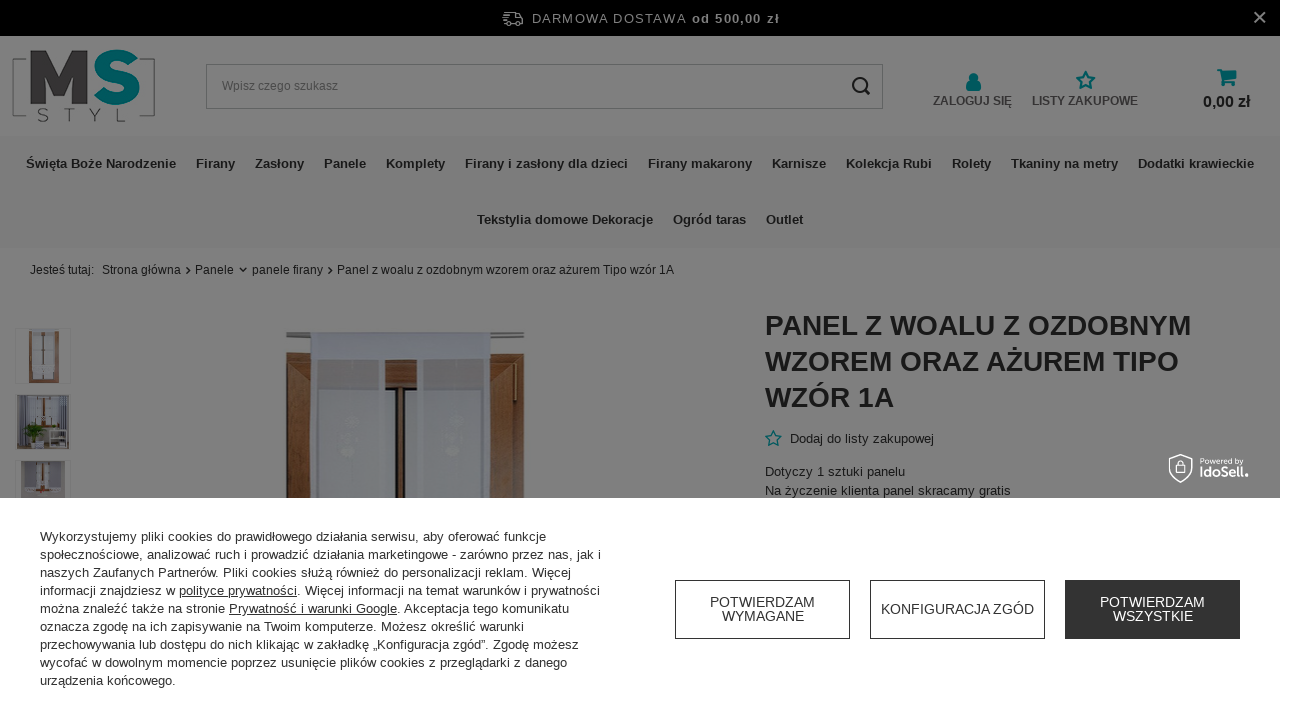

--- FILE ---
content_type: text/html; charset=utf-8
request_url: https://ms-styl.pl/product-pol-1449-Panel-z-woalu-z-ozdobnym-wzorem-oraz-azurem-Tipo-wzor-1A.html
body_size: 43989
content:
<!DOCTYPE html>
<html lang="pl" class="--freeShipping --vat --gross " ><head><link rel="preload" as="image" fetchpriority="high" href="/hpeciai/eea10882a48f752908cc9b9b5e0dbbf3/pol_pm_Panel-z-woalu-z-ozdobnym-wzorem-oraz-azurem-Tipo-wzor-1A-1449_1.jpg"><meta name="viewport" content="user-scalable=no, initial-scale = 1.0, maximum-scale = 1.0, width=device-width, viewport-fit=cover"><meta http-equiv="Content-Type" content="text/html; charset=utf-8"><meta http-equiv="X-UA-Compatible" content="IE=edge"><title>Panel z woalu z ozdobnym wzorem oraz ażurem Tipo wzór 1A  - MS-Styl.pl</title><meta name="keywords" content=""><meta name="description" content="Sklep z firanami MS Styl ☝ Panel z woalu z ozdobnym wzorem oraz ażurem Tipo wzór 1A  - Szyjemy na miarę ✂️ Wysoka jakość produktów w niskiej cenie - Zapraszamy!"><link rel="icon" href="/gfx/pol/favicon.ico"><meta name="theme-color" content="#333"><meta name="msapplication-navbutton-color" content="#333"><meta name="apple-mobile-web-app-status-bar-style" content="#333"><link rel="preload stylesheet" as="style" href="/gfx/pol/style.css.gzip?r=1755515646"><link rel="stylesheet" type="text/css" href="/gfx/pol/projector_style.css.gzip?r=1755515646"><style>
							#photos_slider[data-skeleton] .photos__link:before {
								padding-top: calc(min((450/395 * 100%), 450px));
							}
							@media (min-width: 979px) {.photos__slider[data-skeleton] .photos__figure:not(.--nav):first-child .photos__link {
								max-height: 450px;
							}}
						</style><script>var app_shop={urls:{prefix:'data="/gfx/'.replace('data="', '')+'pol/',graphql:'/graphql/v1/'},vars:{priceType:'gross',priceTypeVat:true,productDeliveryTimeAndAvailabilityWithBasket:false,geoipCountryCode:'US',fairShopLogo: { enabled: false, image: '/gfx/standards/safe_light.svg'},currency:{id:'PLN',symbol:'zł',country:'pl',format:'###,##0.00',beforeValue:false,space:true,decimalSeparator:',',groupingSeparator:' '},language:{id:'pol',symbol:'pl',name:'Polski'},},txt:{priceTypeText:' brutto',},fn:{},fnrun:{},files:[],graphql:{}};const getCookieByName=(name)=>{const value=`; ${document.cookie}`;const parts = value.split(`; ${name}=`);if(parts.length === 2) return parts.pop().split(';').shift();return false;};if(getCookieByName('freeeshipping_clicked')){document.documentElement.classList.remove('--freeShipping');}if(getCookieByName('rabateCode_clicked')){document.documentElement.classList.remove('--rabateCode');}function hideClosedBars(){const closedBarsArray=JSON.parse(localStorage.getItem('closedBars'))||[];if(closedBarsArray.length){const styleElement=document.createElement('style');styleElement.textContent=`${closedBarsArray.map((el)=>`#${el}`).join(',')}{display:none !important;}`;document.head.appendChild(styleElement);}}hideClosedBars();</script><meta name="robots" content="index,follow"><meta name="rating" content="general"><meta name="Author" content="MS-Styl.pl na bazie IdoSell (www.idosell.com/shop).">
<!-- Begin LoginOptions html -->

<style>
#client_new_social .service_item[data-name="service_Apple"]:before, 
#cookie_login_social_more .service_item[data-name="service_Apple"]:before,
.oscop_contact .oscop_login__service[data-service="Apple"]:before {
    display: block;
    height: 2.6rem;
    content: url('/gfx/standards/apple.svg?r=1743165583');
}
.oscop_contact .oscop_login__service[data-service="Apple"]:before {
    height: auto;
    transform: scale(0.8);
}
#client_new_social .service_item[data-name="service_Apple"]:has(img.service_icon):before,
#cookie_login_social_more .service_item[data-name="service_Apple"]:has(img.service_icon):before,
.oscop_contact .oscop_login__service[data-service="Apple"]:has(img.service_icon):before {
    display: none;
}
</style>

<!-- End LoginOptions html -->

<!-- Open Graph -->
<meta property="og:type" content="website"><meta property="og:url" content="https://ms-styl.pl/product-pol-1449-Panel-z-woalu-z-ozdobnym-wzorem-oraz-azurem-Tipo-wzor-1A.html
"><meta property="og:title" content="Panel z woalu z ozdobnym wzorem oraz ażurem Tipo wzór 1A "><meta property="og:description" content="Dotyczy 1 sztuki panelu 
Na życzenie klienta panel skracamy gratis 
"><meta property="og:site_name" content="MS-Styl.pl"><meta property="og:locale" content="pl_PL"><meta property="og:image" content="https://ms-styl.pl/hpeciai/e7abe67901f2d6a528008b3ecc537fec/pol_pl_Panel-z-woalu-z-ozdobnym-wzorem-oraz-azurem-Tipo-wzor-1A-1449_1.jpg"><meta property="og:image:width" content="395"><meta property="og:image:height" content="450"><link rel="manifest" href="https://ms-styl.pl/data/include/pwa/1/manifest.json?t=3"><meta name="apple-mobile-web-app-capable" content="yes"><meta name="apple-mobile-web-app-status-bar-style" content="black"><meta name="apple-mobile-web-app-title" content="ms-styl.pl"><link rel="apple-touch-icon" href="/data/include/pwa/1/icon-128.png"><link rel="apple-touch-startup-image" href="/data/include/pwa/1/logo-512.png" /><meta name="msapplication-TileImage" content="/data/include/pwa/1/icon-144.png"><meta name="msapplication-TileColor" content="#2F3BA2"><meta name="msapplication-starturl" content="/"><script type="application/javascript">var _adblock = true;</script><script async src="/data/include/advertising.js"></script><script type="application/javascript">var statusPWA = {
                online: {
                    txt: "Połączono z internetem",
                    bg: "#5fa341"
                },
                offline: {
                    txt: "Brak połączenia z internetem",
                    bg: "#eb5467"
                }
            }</script><script async type="application/javascript" src="/ajax/js/pwa_online_bar.js?v=1&r=6"></script><script >
window.dataLayer = window.dataLayer || [];
window.gtag = function gtag() {
dataLayer.push(arguments);
}
gtag('consent', 'default', {
'ad_storage': 'denied',
'analytics_storage': 'denied',
'ad_personalization': 'denied',
'ad_user_data': 'denied',
'wait_for_update': 500
});

gtag('set', 'ads_data_redaction', true);
</script><script id="iaiscript_1" data-requirements="W10=" data-ga4_sel="ga4script">
window.iaiscript_1 = `<${'script'}  class='google_consent_mode_update'>
gtag('consent', 'update', {
'ad_storage': 'denied',
'analytics_storage': 'denied',
'ad_personalization': 'denied',
'ad_user_data': 'denied'
});
</${'script'}>`;
</script>
<!-- End Open Graph -->

<link rel="canonical" href="https://ms-styl.pl/product-pol-1449-Panel-z-woalu-z-ozdobnym-wzorem-oraz-azurem-Tipo-wzor-1A.html" />

                <!-- Global site tag (gtag.js) -->
                <script  async src="https://www.googletagmanager.com/gtag/js?id=AW-398031415"></script>
                <script >
                    window.dataLayer = window.dataLayer || [];
                    window.gtag = function gtag(){dataLayer.push(arguments);}
                    gtag('js', new Date());
                    
                    gtag('config', 'AW-398031415', {"allow_enhanced_conversions":true});
gtag('config', 'G-SSYSQREB1V');

                </script>
                            <!-- Google Tag Manager -->
                    <script >(function(w,d,s,l,i){w[l]=w[l]||[];w[l].push({'gtm.start':
                    new Date().getTime(),event:'gtm.js'});var f=d.getElementsByTagName(s)[0],
                    j=d.createElement(s),dl=l!='dataLayer'?'&l='+l:'';j.async=true;j.src=
                    'https://www.googletagmanager.com/gtm.js?id='+i+dl;f.parentNode.insertBefore(j,f);
                    })(window,document,'script','dataLayer','GTM-WS9Q5JH');</script>
            <!-- End Google Tag Manager -->
<!-- Begin additional html or js -->


<!--1|1|1-->
<style>

#projector_form.configurator .basic_info, #projector_form.configurator .firmlogo { display:none; }
#projector_form.configurator .param_trait {
    border: 1px solid #c4c5c6;
    display: block !important;
    padding: 10px 15px;
    margin-bottom: 15px;
    overflow:hidden;
}
#projector_form.configurator .param_trait > * {
    padding-bottom: 0 !important;
    display:block !important;
}
#projector_form.configurator .param_trait > span {
    width: 100% !important;
    border-bottom: 1px solid #c4c5c6;
    padding-bottom: 5px !important;
    margin-bottom: 15px;
    font-weight: bold;
}
#projector_form.configurator .select2-selection {
    border-radius: 0;
   height:40px !important;
}
#projector_form.configurator .select2-container {
    width: 100% !important;
}
#projector_form.configurator .select2-container.select2.col-md-8 { width:66.666666667% !important; padding:0; float:none !important; display:inline-block; }
#projector_form.configurator .lt_description.dright > div.col-md-4 {
    float: none !important;
    display: inline-block;
    vertical-align: middle;
    text-align:right;
}
#projector_form.configurator .select2-container--default .select2-selection--single .select2-selection__rendered { line-height:40px; }
#projector_form.configurator .select2-container--default .select2-selection--single .select2-selection__arrow { height:40px; }
#projector_form.configurator textarea { width:100%; min-width:100%; max-width:100%; min-height:100px; resize:none; }
#projector_form.configurator input:not(.projector_number) { width:100%; }
#projector_form.configurator input[type="number"] {
color: #333333;
    height: 40px;
    padding: 5px;
    font-size: 0.85em;
    border: 1px solid #cccccc;
-webkit-appearance: textfield;
   -moz-appearance: textfield;
   appearance: textfield;
}
#projector_form.configurator input[type="number"]::-webkit-outer-spin-button, #projector_form.configurator input[type="number"]::-webkit-inner-spin-button { 
     -webkit-appearance: textfield;
   -moz-appearance: textfield;
   appearance: textfield;
}
.param_trait.param_link.hidden { width:0; height:0; visibility:hidden; padding:0 !important; margin:0 !important; }

.param_trait.param_link.lvl_2 {
    width: 95%;
    margin-left: 5%;
}
.param_trait.param_link.lvl_3 {
    width: 90%;
    margin-left: 10%;
}
.param_trait.param_link.lvl_4 {
    width: 85%;
    margin-left: 15%;
}
.param_trait.param_link.lvl_5 {
    width: 90%;
    margin-left: 20%;
}
.param_trait .lt_description.dright > label > * {
    display: inline-block !important;
}
.param_trait .lt_description.dright > label > input {
    margin-right:15px;
    width:15px !important;
}
.param_trait > .lt_description.dright > label > span {
     width:calc(100% - 30px) !important;
     vertical-align:top;
     line-height:19px;
}
.param_trait > .lt_description.dright > label {
    min-height: 30px;
    padding:0;
    width:100%;
}
.param_trait > .lt_description.dright > label.col-md-8 { width:66.66666667%; }
.param_trait > span > i {
    font-size: 0.8em;
    margin: 0 10px;
}
#projector_form.configurator[data-configurator="firany szyte na wymiar 0.5m"] div.projector_number { display:none !important; }
#projector_form.configurator[data-configurator="firany szyte na wymiar 0.5m"] .price_gross_info { display:none !important; }

#projector_form.configurator[data-configurator="rolety 1cm"] #projector_prices_wrapper { display:none; }
#projector_form.configurator[data-configurator="rolety 10cm"] #projector_prices_wrapper { display:none; }
#projector_form.configurator[data-configurator="rolety 1cm"] #projector_number_cont { display:none; }
#projector_form.configurator[data-configurator="rolety 10cm"] #projector_number_cont { display:none; }
#projector_form.configurator[data-configurator="materiał na metry"] #projector_number_cont { display:none; }

small.projector_price_unit_sep {
    display: none !important;
}
small#projector_price_unit_sellby {
    display: none !important;
}
small#projector_price_unit {
    display: none;
}
#multi_versions .param_trait .trigger {
    border: 1px solid #aaa;
    box-shadow: none;
    height: 38px;
    line-height: 25px;
}
#multi_versions .param_trait { overflow:visible !important; }
#multi_versions .param_trait .options {
    border: 1px solid #aaa;
}
th.productslist_product_comment {
    display: none;
}
td.productslist_product_comment {
    display: none;
}
.prodl_comment {
    background: none !important;
    border: none !important;
   box-shadow:none !important;
}
div.prodl_comment:before { display:none !important; }
div.prodl_comment:after { display:none !important; }
div.prodl_comment_left { width:100%; font-size:0.85em; padding-left:88px; }
div.prodl_comment_right { display:none !important; }
td.productslist_comment textarea { height:120px; border:none; padding:5px 0; resize:none;}
td.productslist_comment textarea:focus {
    outline: none;
}
td.productslist_comment span { font-weight:bold; padding-bottom:0; }
div.prodl_comment_left button { display:none !important; }
div.prodl_comment_left a { display:none !important; }
.order2_comment textarea {
    width: 100%;
    border: none;
    resize: none;
    background: none;
    padding: 5px 0;
    height: 120px;
}
.order2_comment textarea:focus { outline:none; }
div.order2_comment {
    font-size: 0.85em;
    margin-left: 2px;
    margin-top: 5px;
}
span.comment_label { margin-left:0; }
.ordered-comment textarea {
    width: 100%;
    border: none;
    resize: none;
    font-style: normal;
    height: 120px;
    padding: 5px 0;
}
.ordered-comment textarea:focus {
    outline:none;
}
.productslist_product_quantity { display:none; }
</style>
<!--2|1|3-->
<style>

.select2-container{box-sizing:border-box;display:inline-block;margin:0;position:relative;vertical-align:middle}.select2-container .select2-selection--single{box-sizing:border-box;cursor:pointer;display:block;height:28px;user-select:none;-webkit-user-select:none}.select2-container .select2-selection--single .select2-selection__rendered{display:block;padding-left:8px;padding-right:20px;overflow:hidden;text-overflow:ellipsis;white-space:nowrap}.select2-container .select2-selection--single .select2-selection__clear{position:relative}.select2-container[dir="rtl"] .select2-selection--single .select2-selection__rendered{padding-right:8px;padding-left:20px}.select2-container .select2-selection--multiple{box-sizing:border-box;cursor:pointer;display:block;min-height:32px;user-select:none;-webkit-user-select:none}.select2-container .select2-selection--multiple .select2-selection__rendered{display:inline-block;overflow:hidden;padding-left:8px;text-overflow:ellipsis;white-space:nowrap}.select2-container .select2-search--inline{float:left}.select2-container .select2-search--inline .select2-search__field{box-sizing:border-box;border:none;font-size:100%;margin-top:5px;padding:0}.select2-container .select2-search--inline .select2-search__field::-webkit-search-cancel-button{-webkit-appearance:none}.select2-dropdown{background-color:white;border:1px solid #aaa;border-radius:4px;box-sizing:border-box;display:block;position:absolute;left:-100000px;width:100%;z-index:1051}.select2-results{display:block}.select2-results__options{list-style:none;margin:0;padding:0}.select2-results__option{padding:6px;user-select:none;-webkit-user-select:none}.select2-results__option[aria-selected]{cursor:pointer}.select2-container--open .select2-dropdown{left:0}.select2-container--open .select2-dropdown--above{border-bottom:none;border-bottom-left-radius:0;border-bottom-right-radius:0}.select2-container--open .select2-dropdown--below{border-top:none;border-top-left-radius:0;border-top-right-radius:0}.select2-search--dropdown{display:block;padding:4px}.select2-search--dropdown .select2-search__field{padding:4px;width:100%;box-sizing:border-box}.select2-search--dropdown .select2-search__field::-webkit-search-cancel-button{-webkit-appearance:none}.select2-search--dropdown.select2-search--hide{display:none}.select2-close-mask{border:0;margin:0;padding:0;display:block;position:fixed;left:0;top:0;min-height:100%;min-width:100%;height:auto;width:auto;opacity:0;z-index:99;background-color:#fff;filter:alpha(opacity=0)}.select2-hidden-accessible{border:0 !important;clip:rect(0 0 0 0) !important;-webkit-clip-path:inset(50%) !important;clip-path:inset(50%) !important;height:1px !important;overflow:hidden !important;padding:0 !important;position:absolute !important;width:1px !important;white-space:nowrap !important}.select2-container--default .select2-selection--single{background-color:#fff;border:1px solid #aaa;border-radius:4px}.select2-container--default .select2-selection--single .select2-selection__rendered{color:#444;line-height:28px}.select2-container--default .select2-selection--single .select2-selection__clear{cursor:pointer;float:right;font-weight:bold}.select2-container--default .select2-selection--single .select2-selection__placeholder{color:#999}.select2-container--default .select2-selection--single .select2-selection__arrow{height:26px;position:absolute;top:1px;right:1px;width:20px}.select2-container--default .select2-selection--single .select2-selection__arrow b{border-color:#888 transparent transparent transparent;border-style:solid;border-width:5px 4px 0 4px;height:0;left:50%;margin-left:-4px;margin-top:-2px;position:absolute;top:50%;width:0}.select2-container--default[dir="rtl"] .select2-selection--single .select2-selection__clear{float:left}.select2-container--default[dir="rtl"] .select2-selection--single .select2-selection__arrow{left:1px;right:auto}.select2-container--default.select2-container--disabled .select2-selection--single{background-color:#eee;cursor:default}.select2-container--default.select2-container--disabled .select2-selection--single .select2-selection__clear{display:none}.select2-container--default.select2-container--open .select2-selection--single .select2-selection__arrow b{border-color:transparent transparent #888 transparent;border-width:0 4px 5px 4px}.select2-container--default .select2-selection--multiple{background-color:white;border:1px solid #aaa;border-radius:4px;cursor:text}.select2-container--default .select2-selection--multiple .select2-selection__rendered{box-sizing:border-box;list-style:none;margin:0;padding:0 5px;width:100%}.select2-container--default .select2-selection--multiple .select2-selection__rendered li{list-style:none}.select2-container--default .select2-selection--multiple .select2-selection__placeholder{color:#999;margin-top:5px;float:left}.select2-container--default .select2-selection--multiple .select2-selection__clear{cursor:pointer;float:right;font-weight:bold;margin-top:5px;margin-right:10px}.select2-container--default .select2-selection--multiple .select2-selection__choice{background-color:#e4e4e4;border:1px solid #aaa;border-radius:4px;cursor:default;float:left;margin-right:5px;margin-top:5px;padding:0 5px}.select2-container--default .select2-selection--multiple .select2-selection__choice__remove{color:#999;cursor:pointer;display:inline-block;font-weight:bold;margin-right:2px}.select2-container--default .select2-selection--multiple .select2-selection__choice__remove:hover{color:#333}.select2-container--default[dir="rtl"] .select2-selection--multiple .select2-selection__choice,.select2-container--default[dir="rtl"] .select2-selection--multiple .select2-selection__placeholder,.select2-container--default[dir="rtl"] .select2-selection--multiple .select2-search--inline{float:right}.select2-container--default[dir="rtl"] .select2-selection--multiple .select2-selection__choice{margin-left:5px;margin-right:auto}.select2-container--default[dir="rtl"] .select2-selection--multiple .select2-selection__choice__remove{margin-left:2px;margin-right:auto}.select2-container--default.select2-container--focus .select2-selection--multiple{border:solid black 1px;outline:0}.select2-container--default.select2-container--disabled .select2-selection--multiple{background-color:#eee;cursor:default}.select2-container--default.select2-container--disabled .select2-selection__choice__remove{display:none}.select2-container--default.select2-container--open.select2-container--above .select2-selection--single,.select2-container--default.select2-container--open.select2-container--above .select2-selection--multiple{border-top-left-radius:0;border-top-right-radius:0}.select2-container--default.select2-container--open.select2-container--below .select2-selection--single,.select2-container--default.select2-container--open.select2-container--below .select2-selection--multiple{border-bottom-left-radius:0;border-bottom-right-radius:0}.select2-container--default .select2-search--dropdown .select2-search__field{border:1px solid #aaa}.select2-container--default .select2-search--inline .select2-search__field{background:transparent;border:none;outline:0;box-shadow:none;-webkit-appearance:textfield}.select2-container--default .select2-results>.select2-results__options{max-height:200px;overflow-y:auto}.select2-container--default .select2-results__option[role=group]{padding:0}.select2-container--default .select2-results__option[aria-disabled=true]{color:#999}.select2-container--default .select2-results__option[aria-selected=true]{background-color:#ddd}.select2-container--default .select2-results__option .select2-results__option{padding-left:1em}.select2-container--default .select2-results__option .select2-results__option .select2-results__group{padding-left:0}.select2-container--default .select2-results__option .select2-results__option .select2-results__option{margin-left:-1em;padding-left:2em}.select2-container--default .select2-results__option .select2-results__option .select2-results__option .select2-results__option{margin-left:-2em;padding-left:3em}.select2-container--default .select2-results__option .select2-results__option .select2-results__option .select2-results__option .select2-results__option{margin-left:-3em;padding-left:4em}.select2-container--default .select2-results__option .select2-results__option .select2-results__option .select2-results__option .select2-results__option .select2-results__option{margin-left:-4em;padding-left:5em}.select2-container--default .select2-results__option .select2-results__option .select2-results__option .select2-results__option .select2-results__option .select2-results__option .select2-results__option{margin-left:-5em;padding-left:6em}.select2-container--default .select2-results__option--highlighted[aria-selected]{background-color:#5897fb;color:white}.select2-container--default .select2-results__group{cursor:default;display:block;padding:6px}.select2-container--classic .select2-selection--single{background-color:#f7f7f7;border:1px solid #aaa;border-radius:4px;outline:0;background-image:-webkit-linear-gradient(top, #fff 50%, #eee 100%);background-image:-o-linear-gradient(top, #fff 50%, #eee 100%);background-image:linear-gradient(to bottom, #fff 50%, #eee 100%);background-repeat:repeat-x;filter:progid:DXImageTransform.Microsoft.gradient(startColorstr='#FFFFFFFF', endColorstr='#FFEEEEEE', GradientType=0)}.select2-container--classic .select2-selection--single:focus{border:1px solid #5897fb}.select2-container--classic .select2-selection--single .select2-selection__rendered{color:#444;line-height:28px}.select2-container--classic .select2-selection--single .select2-selection__clear{cursor:pointer;float:right;font-weight:bold;margin-right:10px}.select2-container--classic .select2-selection--single .select2-selection__placeholder{color:#999}.select2-container--classic .select2-selection--single .select2-selection__arrow{background-color:#ddd;border:none;border-left:1px solid #aaa;border-top-right-radius:4px;border-bottom-right-radius:4px;height:26px;position:absolute;top:1px;right:1px;width:20px;background-image:-webkit-linear-gradient(top, #eee 50%, #ccc 100%);background-image:-o-linear-gradient(top, #eee 50%, #ccc 100%);background-image:linear-gradient(to bottom, #eee 50%, #ccc 100%);background-repeat:repeat-x;filter:progid:DXImageTransform.Microsoft.gradient(startColorstr='#FFEEEEEE', endColorstr='#FFCCCCCC', GradientType=0)}.select2-container--classic .select2-selection--single .select2-selection__arrow b{border-color:#888 transparent transparent transparent;border-style:solid;border-width:5px 4px 0 4px;height:0;left:50%;margin-left:-4px;margin-top:-2px;position:absolute;top:50%;width:0}.select2-container--classic[dir="rtl"] .select2-selection--single .select2-selection__clear{float:left}.select2-container--classic[dir="rtl"] .select2-selection--single .select2-selection__arrow{border:none;border-right:1px solid #aaa;border-radius:0;border-top-left-radius:4px;border-bottom-left-radius:4px;left:1px;right:auto}.select2-container--classic.select2-container--open .select2-selection--single{border:1px solid #5897fb}.select2-container--classic.select2-container--open .select2-selection--single .select2-selection__arrow{background:transparent;border:none}.select2-container--classic.select2-container--open .select2-selection--single .select2-selection__arrow b{border-color:transparent transparent #888 transparent;border-width:0 4px 5px 4px}.select2-container--classic.select2-container--open.select2-container--above .select2-selection--single{border-top:none;border-top-left-radius:0;border-top-right-radius:0;background-image:-webkit-linear-gradient(top, #fff 0%, #eee 50%);background-image:-o-linear-gradient(top, #fff 0%, #eee 50%);background-image:linear-gradient(to bottom, #fff 0%, #eee 50%);background-repeat:repeat-x;filter:progid:DXImageTransform.Microsoft.gradient(startColorstr='#FFFFFFFF', endColorstr='#FFEEEEEE', GradientType=0)}.select2-container--classic.select2-container--open.select2-container--below .select2-selection--single{border-bottom:none;border-bottom-left-radius:0;border-bottom-right-radius:0;background-image:-webkit-linear-gradient(top, #eee 50%, #fff 100%);background-image:-o-linear-gradient(top, #eee 50%, #fff 100%);background-image:linear-gradient(to bottom, #eee 50%, #fff 100%);background-repeat:repeat-x;filter:progid:DXImageTransform.Microsoft.gradient(startColorstr='#FFEEEEEE', endColorstr='#FFFFFFFF', GradientType=0)}.select2-container--classic .select2-selection--multiple{background-color:white;border:1px solid #aaa;border-radius:4px;cursor:text;outline:0}.select2-container--classic .select2-selection--multiple:focus{border:1px solid #5897fb}.select2-container--classic .select2-selection--multiple .select2-selection__rendered{list-style:none;margin:0;padding:0 5px}.select2-container--classic .select2-selection--multiple .select2-selection__clear{display:none}.select2-container--classic .select2-selection--multiple .select2-selection__choice{background-color:#e4e4e4;border:1px solid #aaa;border-radius:4px;cursor:default;float:left;margin-right:5px;margin-top:5px;padding:0 5px}.select2-container--classic .select2-selection--multiple .select2-selection__choice__remove{color:#888;cursor:pointer;display:inline-block;font-weight:bold;margin-right:2px}.select2-container--classic .select2-selection--multiple .select2-selection__choice__remove:hover{color:#555}.select2-container--classic[dir="rtl"] .select2-selection--multiple .select2-selection__choice{float:right}.select2-container--classic[dir="rtl"] .select2-selection--multiple .select2-selection__choice{margin-left:5px;margin-right:auto}.select2-container--classic[dir="rtl"] .select2-selection--multiple .select2-selection__choice__remove{margin-left:2px;margin-right:auto}.select2-container--classic.select2-container--open .select2-selection--multiple{border:1px solid #5897fb}.select2-container--classic.select2-container--open.select2-container--above .select2-selection--multiple{border-top:none;border-top-left-radius:0;border-top-right-radius:0}.select2-container--classic.select2-container--open.select2-container--below .select2-selection--multiple{border-bottom:none;border-bottom-left-radius:0;border-bottom-right-radius:0}.select2-container--classic .select2-search--dropdown .select2-search__field{border:1px solid #aaa;outline:0}.select2-container--classic .select2-search--inline .select2-search__field{outline:0;box-shadow:none}.select2-container--classic .select2-dropdown{background-color:#fff;border:1px solid transparent}.select2-container--classic .select2-dropdown--above{border-bottom:none}.select2-container--classic .select2-dropdown--below{border-top:none}.select2-container--classic .select2-results>.select2-results__options{max-height:200px;overflow-y:auto}.select2-container--classic .select2-results__option[role=group]{padding:0}.select2-container--classic .select2-results__option[aria-disabled=true]{color:grey}.select2-container--classic .select2-results__option--highlighted[aria-selected]{background-color:#3875d7;color:#fff}.select2-container--classic .select2-results__group{cursor:default;display:block;padding:6px}.select2-container--classic.select2-container--open .select2-dropdown{border-color:#5897fb}

</style>
<!--26|1|7-->
<meta name="google-site-verification" content="BIFOm_b75SSHLzh0pYd48y3_w0yxqvhKwbZMIUZ_wCg" />
<!--33|1|10-->
<meta name="facebook-domain-verification" content="poae7eb7wdjkq2z1khge7agh5gev2s" />
<!--35|1|12| modified: 2024-02-08 20:23:49-->
<style>
.search_page .breadcrumbs {
    padding-left: 20px;
}

.max-width-1200 {
  max-width: 1900px;
}
header .nav-link {
  text-transform: none;
  font-weight: 600;
  font-size: 13px;
  padding: 20px 10px;
}
header .nav-link:hover { color: #00B1BD; }
.photos__link.--nav,
.photos__link,
.photos:before {
  background: #fff;
}
footer {
  background: #333;
  color: #fff;
}
#footer_links .footer_links#menu_orders,
#footer_links .footer_links#menu_account { border: 0;}
#footer_links .footer_links_label {
  color: #fff; font-weight: bold;
  font-size: 16px;
}
#footer_links a { color: #aaa; font-size: 15px;}
#footer_links .footer_links_sub>li.menu_orders_item i {display: none;}
#menu_categories {
  background: #f9f9f9;
  padding: 0; border: 0;
}
header .navbar-nav {
  justify-content: center;
}
.cm {
  overflow: hidden;
  font-size: 15px;
  font-weight: 300;
  line-height: 1.8;
}
.com p { font-weight: 300;}
.cm h1, .cm h2, .cm h3, .cm h4, .cm h5, .cm h6, .cm p, .cm ol, .cm ul {
  line-height: 1.8;
}
header {
  grid-template-columns: auto 2fr auto auto;
}
.product__name {
  text-transform: uppercase;
}
@media (min-width: 757px){
  .product_name__name {
    font-size: 2.8rem;
  }
}
.product_name__name {
  text-transform: uppercase;
}
#projector_longdescription p,
#projector_longdescription,
#projector_longdescription span {
  font-family: 'Raleway',"Arial",sans-serif!important;
  font-size: 15px!important;
}

header .navbar-subnav {
  border: 0;
    background: #f9f9f9;
  border-radius: 0;
  box-shadow: none;
}
#menu_categories2 ul li a {
  font-size: 15px;
}
@media (min-width: 979px){
  .search_description.--top {
    margin-bottom: 8rem;
  }
}
#opinions_section .big_label {
  text-align: center;
  justify-content: center;
}

.info-box01 div.col-12 { margin-bottom: 30px;}
.info-box01 .box-link {
    display: flex;
    overflow: hidden;
    position: relative;
 
    background: #f9f9f9;
    height: 100%;
    align-items: center;
    flex-direction: column;
}
.info-box01 .box-link p {
    position: absolute;
    bottom: 30px;
padding: 15px 30px;
    text-align: center;
    background-color: #00B1BD;

font-size: 16px;
    font-weight: 600;
    color: #fff;
}

.info-box01 .box-link:before {
    content: "";
    position: absolute;
    border: 2px solid #fff;
    top: 10px;
    bottom: 15px;
    left: 10px;
    right: 10px;
	opacity: 0.7;
}
.box-txt {
 margin-bottom: 30px; 
     background: #f9f9f9;

    padding: 20px
}
.box-txt h2 svg { margin-right: 10px;}

#price_info,
.idosell:before { display: none!important;}
.idosell {
    justify-content: flex-end!important;
}

.search_description.--top {
    border-bottom: 0;
    padding-bottom: 0;
    background: #f9f9f9;
}
.search_description.--top .show_description { font-size: 11px;}

.product__icon {
    background: #f9f9f9;
}

a.account_link,
a.wishlist_link {
	font-weight: bold;
    text-decoration: none;
    font-size: 16px;
}
.account_link::before {
	content: "\F007";
    font-family: FontAwesome;
    display: block;
    width: 20px;
    height: 20px;
    margin: 0 auto 10px auto;
}
a.wishlist_link::before {
	content: "\F006";
    font-family: FontAwesome;
    display: block;
    width: 20px;
    height: 20px;
    margin: 0 auto 10px auto;
}
.shopping_list_top .slt_link:after { display: none}

 .freeShipping {
 background: #000;
    color: #fff;
    border: 0;
    border-radius: 0;
    margin: 0;
	}
.freeShipping__close:after {

    color: #fff;
}



.info-box01 .box-inner h2 {
    color: #00B1BD;
    font-size: 40px;
    font-weight: 400;
    margin-top: 50px;
}
.info-box01 .box-inner a { font-size: 20px;}
.info-box01 .box-inner h3 {    font-weight: 400;
    font-size: 22px;}
.row-inner-box {     background: #f9f9f9;
    height: 100%;}
    
    
    @media (max-width: 979px) {
#main_banner1 {
	margin: 0 -20px;
}
header {
    grid-template-columns: 1fr auto auto auto;
}
}

header {    background: #fff;}


@media (max-width: 979px) and (min-width: 0){
html:not(.--scroll-down):not(.scroll):not(.sidebar_open):not(.--search-open):not(.--ios) .main_page #menu_search .menu_search__mobile {
    opacity: 1;
    visibility: inherit;
}
#menu_search .menu_search__block {
    display: none!important;
}
html:not(.--ios) .main_page {
    padding-top: 0;
}
}

.box-txt h2 {
    color: #00B1BE;
    text-align: center;
    
    display: flex;
    align-items: center;

    
	}

.projector_details .projector_prices,	
.price { font-family: arial;}

.payment_tunnel .container+footer, .order_process .container+footer, .container.basketedit_page+footer, .container.prepaid_page+footer,
.payment_tunnel .container, .order_process .container, .container.basketedit_page, .container.prepaid_page {
    max-width: 1900px;
}

#search .product__compare {
    display: none!important;
	}
.product_name__action.--compare {
    display: none;
}

#menu_newsletter {
    background: #00B1BD; color: #fff;
    padding: 20px 35px;
    margin: 0;
}
#menu_newsletter h2 {
font-size: 36px;
    margin: 0;
    font-weight: 400;
    line-height: 1;
}
#menu_newsletter    p{    font-weight: 300; margin: 10px 0 20px 0;
    font-size: 15px;
    line-height: 1.2;}
    
#menu_newsletter  input {
    width: 80%; height: 44px;
    border: 2px solid #fff;
    background: transparent;
    color: #fff;
    margin-right: 10px;
}
#menu_newsletter .row { width: 100%; display: flex; align-items: center}
#menu_newsletter  input::placeholder { color: #fff}

@media (max-width: 979px){ 
	#menu_newsletter h2 {
		font-size: 25px;
		margin: 0;
		font-weight: 600;
		line-height: 1.2;
	}
	#menu_newsletter{
	    text-align: center;
		padding: 20px;
		}
	#menu_newsletter input {
	    width: 100%;
    margin: 10px 0!important;
	}
	#menu_newsletter .row {
    width: 100%;
    margin: 0 auto;
	}
	#menu_newsletter .btn { margin-bottom: 20px}
}

.box-usp ul {
	list-style: none;
    padding: 0;
    margin: 0;
        display: flex;
    flex-wrap: wrap;
    font-size: 20px;
        justify-content: center;
}
.box-usp ul li svg { margin-right: 5px;}
.box-usp ul li {
        display: flex;
    align-items: center;
    margin: 0 20px ;}
.box-usp {
    padding: 25px 35px;
    background: #f9f9f9;
}
#main_cms2 {margin-bottom: 0!important; margin-top: 60px!important}


@media (max-width: 978px){
html.--freeShipping:not(.order_process) body {
    padding-top: 100px;
}
.box-txt h2 {
text-align: left;
    line-height: 1.2;
}
.info-box01 .box-inner h2 { margin-top: 20px;}
.box-usp ul {
flex-direction: column;
    line-height: 1.2;
}

.box-usp ul li {
    display: flex;
    align-items: center;
    margin: 0;
    font-size: 15px;
}
}

.shopping_list_top:hover .slt_lists,
.topBasket__sub:after  {
    display: none;
}
@media (min-width: 979px){
.shopping_list_menu .slm_lists {
    margin-bottom: 0.5rem;
}
.topBasket__sub { display: block;}

.topBasket__sub {
    padding: 0;
    height: auto;
    font-size: 16px;
    line-height: initial;
}

}


.topBasket__sub:before {
    content: "\F07A";  
	    font-family: FontAwesome;
    display: block;
    width: 20px;
    height: 20px;
    margin: 0 auto 10px auto;
	}
	
a.account_link, a.wishlist_link {
    text-align: center;
}

a.wishlist_link::before,
.account_link::before,
.topBasket__sub:before {
    margin: 5px auto 0 auto;
}

a.account_link, a.wishlist_link {
    text-align: center;
    text-transform: uppercase;
    font-size: 12px;
}
.topBasket__sub strong {
    font-size: 16px;
}


@media (max-width: 978px){ 
    .topBasket__sub:before { margin-top: 0!important; margin-bottom: 0!important}
 .breadcrumbs:after,
.breadcrumbs:before,
.back_button:before{

    background: #fff;
	}
	
.breadcrumbs:after	
	{    border-bottom: 1px solid #c4c7c8}   
}



aside .nav-link,
#login_menu_block a,
aside #menu_contact a
 {
    padding: 15px 0;
    font-size: 16px;
}
aside #menu_contact ul>li:before,
#login_menu_block a i, #login_menu_block span.font_icon {     display: none }

aside .nav-link:not(:only-child):after { color: #00B1BD}

aside #menu_contact ul>li { padding: 0}

@media (max-width: 978px){
.mobileCategories__item a { 
font-size: 14px;
    font-weight: 600;
    text-transform: uppercase;
	
}

.shopping_list_menu .slm_lists__label {
    font-size: 16px;
	justify-content: flex-end;
	}
.shopping_list_menu .slm_lists__label:after { display: none;}

.mobileCategories,
.mobileCategories__item a {
    background-color: #00B1BD;
	}
	
	.topBasket__sub,
#menu_search .menu_search__mobile {

    color: #6B6768;
}
.navbar-toggler { color: #00B1BD; }
	
}


a.wishlist_link::before, .account_link::before, .topBasket__sub:before {
    margin: 5px  auto;
    color: #00B2BD;
	    font-size: 20px;
}
a.account_link, a.wishlist_link {
    color: #6A6768;
}

@media (min-width: 757px){
.product__icon {
    height: 25rem;
}
.product__icon img {
    max-height: 30rem;
}
}

.article__block .article__item .article__date_name {  margin-bottom: 0; }
.article__block .article__item .article__more {
    text-align: right;
    display: block;
    width: 100%;
	}
.article__block .article__item .article__more_link {
    font-size: 1.4rem;
    margin: 0 0 0 auto;
    display: block;
	font-weight: bold; color: #00B1BD;
	    text-decoration: none;
}
.article__block .article__item .article__description {
    font-size: 1.5rem;
}
	
.article__block .article__item  .article__name {
    font-size: 1.8rem;
    text-transform: none;
    font-weight: bold;
    text-decoration: none;
}

.blog-item_page aside,
.blog-list_page aside {
    display: none;
}

.blog-item_page #content,
.blog-list_page #content {
flex: 0 0 100%;
    max-width: 100%;}
	

@media (min-width: 979px) {
.article__block .article__item.col-md-6 {
    flex: 0 0 25%;
    max-width: 25%;
}}

#blog-item h1 {
font-size: 25px;
    margin: 0;}
div.blog_date {
    color: #999;
    font-size: 12px;
    margin-bottom: 10px;
    font-family: arial;
}
div.blog-item_sub {
    font-size: 16px;
}

@media (min-width: 1170px){
.bars__item.--fixed .bars__wrapper {
    max-width: 100%;
}}


body .bars_top.bars .bars__item {
    padding: 0;
}

#main_banner1.--pager .main_pager { display: none;}

#main_banner1 .main_slider__label { margin-bottom: 15px; color: #00B2BD;}
#main_banner1 .main_slider__description {
    font-size: 1.5rem;
    color: #000;
}
#main_banner1 .main_slider a {
    color: #00B2BD;
}

@media (min-width: 979px) {
header, #main_banner1, footer, .box-usp, #menu_newsletter {
    width: 100vw;
    position: relative;
    left: 50%;
    margin-left: -50vw!important;
    max-width: 100vw!important;
}
#main_cms2 {    overflow: inherit;}
#logo {   margin-left: 10px; }
}

#menu_contact {
    background: #000;
    color: #fff;
}
#menu_contact a { color: #fff;}
#menu_contact ul {    margin: 0;
    background: transparent;
    padding: 20px;
}

@media (min-width: 757px){
.product__icon img {
    max-height: 35rem;
}
.product__icon {
    height: 35rem;
}
}




.bars a,
#menu_contact a {
    text-decoration: none;
}

 footer, .box-usp, #menu_newsletter {
    width: 100vw;
    position: relative;
    left: 50%;
    margin-left: -50vw!important;
    max-width: 100vw!important;
}
#main_cms,
#main_cms2 {     overflow: inherit;}
.box-txt {margin: 0 -15px 30px -15px;}
	
@media (max-width: 979px) and (min-width: 0){
#main_banner1 .main_slider__button {
    padding: 5px;
    margin-top: 10px;
}
}

.search_description.--top {
    margin: 0 0 40px 0;
	padding: 0 15px;
	}

#menu_search .menu_search__mobile:before { color: #00B2BD}

@media (max-width: 979px) and (min-width: 0){
html.--search-open #menu_search .menu_search__block {
    display: block!important;
}}

.projector_buy__button {
    background: #00B2BD!important;
    border: 1px solid #00B2BD!important;
}
.projector_buy__button:hover {
	background: #6B6768!important;
	border: 1px solid #6B6768!important;
}


.projector_details .projector_buy__number,
.projector_details .projector_buy__number_wrapper {
    background: #f9f9f9;
}

.projector_details .projector_info__link {
    text-decoration: none;
    font-size: 14px;
}

.product_name__action.--shopping-list:before,
.projector_details .projector_info__icon:before { color: #00B2BD }
.product_name__action.--shopping-list span {
    text-decoration: none;
}


.hotspot.--slider .headline:after { display: none;}

#layout {
    margin-bottom: 0;
}

#opinions_section .big_label,
.questions:not([data-questions]) .questions__banner_item.--label {  color: #00B2BD; text-transform: uppercase; }
#product_questions_list { margin-top: 30px; margin-bottom: 0!important}
.questions__banner {
    background: #f9f9f9;     margin: 0 -15px; }
	
.shop_opinion_form .shop_opinions_note_items {
    font-size: 2rem;
    margin: 10px auto;}
	

@media (min-width: 979px){
header .breadcrumbs {
    padding: 15px 30px;
}}


</style>
<!--39|1|12| modified: 2024-11-21 10:03:46-->
<style>
.--returns {
display: none !important;
}
.--stocks {
display: none !important;
}

/*.param_trait span i {
display: none !important;
}*/
</style>
<!--41|1|13-->
<style>

form#projector_form[data-cfg="żaluzje 25mm"] .projector_buy__number_wrapper {
    visibility: hidden;
}

</style>

<!-- End additional html or js -->
                <script>
                if (window.ApplePaySession && window.ApplePaySession.canMakePayments()) {
                    var applePayAvailabilityExpires = new Date();
                    applePayAvailabilityExpires.setTime(applePayAvailabilityExpires.getTime() + 2592000000); //30 days
                    document.cookie = 'applePayAvailability=yes; expires=' + applePayAvailabilityExpires.toUTCString() + '; path=/;secure;'
                    var scriptAppleJs = document.createElement('script');
                    scriptAppleJs.src = "/ajax/js/apple.js?v=3";
                    if (document.readyState === "interactive" || document.readyState === "complete") {
                          document.body.append(scriptAppleJs);
                    } else {
                        document.addEventListener("DOMContentLoaded", () => {
                            document.body.append(scriptAppleJs);
                        });  
                    }
                } else {
                    document.cookie = 'applePayAvailability=no; path=/;secure;'
                }
                </script>
                                <script>
                var listenerFn = function(event) {
                    if (event.origin !== "https://payment.idosell.com")
                        return;
                    
                    var isString = (typeof event.data === 'string' || event.data instanceof String);
                    if (!isString) return;
                    try {
                        var eventData = JSON.parse(event.data);
                    } catch (e) {
                        return;
                    }
                    if (!eventData) { return; }                                            
                    if (eventData.isError) { return; }
                    if (eventData.action != 'isReadyToPay') {return; }
                    
                    if (eventData.result.result && eventData.result.paymentMethodPresent) {
                        var googlePayAvailabilityExpires = new Date();
                        googlePayAvailabilityExpires.setTime(googlePayAvailabilityExpires.getTime() + 2592000000); //30 days
                        document.cookie = 'googlePayAvailability=yes; expires=' + googlePayAvailabilityExpires.toUTCString() + '; path=/;secure;'
                    } else {
                        document.cookie = 'googlePayAvailability=no; path=/;secure;'
                    }                                            
                }     
                if (!window.isAdded)
                {                                        
                    if (window.oldListener != null) {
                         window.removeEventListener('message', window.oldListener);
                    }                        
                    window.addEventListener('message', listenerFn);
                    window.oldListener = listenerFn;                                      
                       
                    const iframe = document.createElement('iframe');
                    iframe.src = "https://payment.idosell.com/assets/html/checkGooglePayAvailability.html?origin=https%3A%2F%2Fms-styl.pl";
                    iframe.style.display = 'none';                                            

                    if (document.readyState === "interactive" || document.readyState === "complete") {
                          if (!window.isAdded) {
                              window.isAdded = true;
                              document.body.append(iframe);
                          }
                    } else {
                        document.addEventListener("DOMContentLoaded", () => {
                            if (!window.isAdded) {
                              window.isAdded = true;
                              document.body.append(iframe);
                          }
                        });  
                    }  
                }
                </script>
                <script>let paypalDate = new Date();
                    paypalDate.setTime(paypalDate.getTime() + 86400000);
                    document.cookie = 'payPalAvailability_PLN=-1; expires=' + paypalDate.getTime() + '; path=/; secure';
                </script><script src="/data/gzipFile/expressCheckout.js.gz"></script></head><body><div id="container" class="projector_page container max-width-1200"><header class=" commercial_banner"><script class="ajaxLoad">app_shop.vars.vat_registered="true";app_shop.vars.currency_format="###,##0.00";app_shop.vars.currency_before_value=false;app_shop.vars.currency_space=true;app_shop.vars.symbol="zł";app_shop.vars.id="PLN";app_shop.vars.baseurl="http://ms-styl.pl/";app_shop.vars.sslurl="https://ms-styl.pl/";app_shop.vars.curr_url="%2Fproduct-pol-1449-Panel-z-woalu-z-ozdobnym-wzorem-oraz-azurem-Tipo-wzor-1A.html";var currency_decimal_separator=',';var currency_grouping_separator=' ';app_shop.vars.blacklist_extension=["exe","com","swf","js","php"];app_shop.vars.blacklist_mime=["application/javascript","application/octet-stream","message/http","text/javascript","application/x-deb","application/x-javascript","application/x-shockwave-flash","application/x-msdownload"];app_shop.urls.contact="/contact-pol.html";</script><div id="viewType" style="display:none"></div><div id="freeShipping" class="freeShipping"><span class="freeShipping__info">Darmowa dostawa</span><strong class="freeShipping__val">
				od 
				500,00 zł</strong><a href="" class="freeShipping__close"></a></div><div id="logo" class="d-flex align-items-center"><a href="/" target="_self"><img src="/data/gfx/mask/pol/logo_1_big.jpg" alt="Sklep z firanami - MS-Styl" width="146" height="74"></a></div><form action="https://ms-styl.pl/search.php" method="get" id="menu_search" class="menu_search"><a href="#showSearchForm" class="menu_search__mobile"></a><div class="menu_search__block"><div class="menu_search__item --input"><input class="menu_search__input" type="text" name="text" autocomplete="off" placeholder="Wpisz czego szukasz"><button class="menu_search__submit" type="submit"></button></div><div class="menu_search__item --results search_result"></div></div></form><div id="menu_settings" class="align-items-center justify-content-center justify-content-lg-end"><div id="menu_additional"><a class="account_link" href="https://ms-styl.pl/login.php">Zaloguj się</a><div class="shopping_list_top" data-empty="true"><a href="https://ms-styl.pl/pl/shoppinglist/" class="wishlist_link slt_link --empty">Listy zakupowe</a><div class="slt_lists"><ul class="slt_lists__nav"><li class="slt_lists__nav_item" data-list_skeleton="true" data-list_id="true" data-shared="true"><a class="slt_lists__nav_link" data-list_href="true"><span class="slt_lists__nav_name" data-list_name="true"></span><span class="slt_lists__count" data-list_count="true">0</span></a></li><li class="slt_lists__nav_item --empty"><a class="slt_lists__nav_link --empty" href="https://ms-styl.pl/pl/shoppinglist/"><span class="slt_lists__nav_name" data-list_name="true">Lista zakupowa</span><span class="slt_lists__count" data-list_count="true">0</span></a></li></ul></div></div></div></div><div class="shopping_list_top_mobile d-none" data-empty="true"><a href="https://ms-styl.pl/pl/shoppinglist/" class="sltm_link --empty"></a></div><div id="menu_basket" class="topBasket --skeleton"><a class="topBasket__sub" href="/basketedit.php"><span class="badge badge-info"></span><strong class="topBasket__price">0,00 zł</strong></a><div class="topBasket__details --products" style="display: none;"><div class="topBasket__block --labels"><label class="topBasket__item --name">Produkt</label><label class="topBasket__item --sum">Ilość</label><label class="topBasket__item --prices">Cena</label></div><div class="topBasket__block --products"></div><div class="topBasket__block --oneclick topBasket_oneclick" data-lang="pol"><div class="topBasket_oneclick__label"><span class="topBasket_oneclick__text --fast">Szybkie zakupy <strong>1-Click</strong></span><span class="topBasket_oneclick__text --registration"> (bez rejestracji)</span></div><div class="topBasket_oneclick__items"><span class="topBasket_oneclick__item --googlePay" title="Google Pay"><img class="topBasket_oneclick__icon" src="/panel/gfx/payment_forms/237.png" alt="Google Pay"></span></div></div></div><div class="topBasket__details --shipping" style="display: none;"><span class="topBasket__name">Koszt dostawy od</span><span id="shipppingCost"></span></div><script>
						app_shop.vars.cache_html = true;
					</script></div><nav id="menu_categories" class="wide"><button type="button" class="navbar-toggler"><i class="icon-reorder"></i></button><div class="navbar-collapse" id="menu_navbar"><ul class="navbar-nav mx-md-n2"><li class="nav-item"><a  href="/pol_m_Swieta-Boze-Narodzenie-423.html" target="_self" title="Święta Boże Narodzenie" class="nav-link" >Święta Boże Narodzenie</a></li><li class="nav-item"><a  href="/pol_m_Firany-151.html" target="_self" title="Firany" class="nav-link" >Firany</a><ul class="navbar-subnav"><li class="nav-item"><a  href="/pol_m_Firany_firany-z-woalu-256.html" target="_self" title="firany z woalu" class="nav-link" >firany z woalu</a><ul class="navbar-subsubnav"><li class="nav-item"><a  href="/pol_m_Firany_firany-z-woalu_firanki-gladkie-z-woalu-302.html" target="_self" title="firanki gładkie z woalu" class="nav-link" >firanki gładkie z woalu</a></li><li class="nav-item"><a  href="/pol_m_Firany_firany-z-woalu_firanki-z-gipiura-z-woalu-295.html" target="_self" title="firanki z gipiurą z woalu" class="nav-link" >firanki z gipiurą z woalu</a></li><li class="nav-item"><a  href="/pol_m_Firany_firany-z-woalu_firanki-z-cyrkoniami-z-woalu-296.html" target="_self" title="firanki z cyrkoniami z woalu" class="nav-link" >firanki z cyrkoniami z woalu</a></li><li class="nav-item"><a  href="/pol_m_Firany_firany-z-woalu_firanki-z-pomponami-z-woalu-297.html" target="_self" title="firanki z pomponami z woalu" class="nav-link" >firanki z pomponami z woalu</a></li><li class="nav-item"><a  href="/pol_m_Firany_firany-z-woalu_firanki-z-lamowka-z-woalu-298.html" target="_self" title="firanki z lamówką z woalu" class="nav-link" >firanki z lamówką z woalu</a></li><li class="nav-item"><a  href="/pol_m_Firany_firany-z-woalu_firanki-z-koralikami-z-woalu-300.html" target="_self" title="firanki z koralikami z woalu" class="nav-link" >firanki z koralikami z woalu</a></li><li class="nav-item"><a  href="/pol_m_Firany_firany-z-woalu_firanki-laczone-z-materialem-z-woalu-303.html" target="_self" title="firanki łączone z materiałem z woalu" class="nav-link" >firanki łączone z materiałem z woalu</a></li></ul></li><li class="nav-item empty"><a  href="/pol_m_Firany_firany-z-woalu-kreszowanego-355.html" target="_self" title="firany z woalu kreszowanego" class="nav-link" >firany z woalu kreszowanego</a></li><li class="nav-item empty"><a  href="/pol_m_Firany_firany-z-deszczyku-356.html" target="_self" title="firany z deszczyku" class="nav-link" >firany z deszczyku</a></li><li class="nav-item empty"><a  href="/pol_m_Firany_firany-siateczka-markizeta-465.html" target="_self" title="firany siateczka markizeta" class="nav-link" >firany siateczka markizeta</a></li><li class="nav-item empty"><a  href="/pol_m_Firany_firanki-do-kuchni-199.html" target="_self" title="firanki do kuchni" class="nav-link" >firanki do kuchni</a></li><li class="nav-item empty"><a  href="/pol_m_Firany_Dlugie-firany-do-salonu-i-sypialni-200.html" target="_self" title="Długie firany do salonu i sypialni " class="nav-link" >Długie firany do salonu i sypialni </a></li><li class="nav-item empty"><a  href="/pol_m_Firany_Firanki-asymetryczne-242.html" target="_self" title="Firanki asymetryczne" class="nav-link" >Firanki asymetryczne</a></li><li class="nav-item empty"><a  href="/pol_m_Firany_Firanki-gladkie-301.html" target="_self" title="Firanki gładkie" class="nav-link" >Firanki gładkie</a></li><li class="nav-item empty"><a  href="/pol_m_Firany_Zdobione-firanki-286.html" target="_self" title="Zdobione firanki" class="nav-link" >Zdobione firanki</a></li><li class="nav-item empty"><a  href="/pol_m_Firany_Firany-laczone-z-materialem-292.html" target="_self" title="Firany łączone z materiałem" class="nav-link" >Firany łączone z materiałem</a></li><li class="nav-item empty"><a  href="/pol_m_Firany_Firanki-panelowe-294.html" target="_self" title="Firanki panelowe" class="nav-link" >Firanki panelowe</a></li><li class="nav-item empty"><a  href="/pol_m_Firany_firany-z-lambrekinem-362.html" target="_self" title="firany z lambrekinem" class="nav-link" >firany z lambrekinem</a></li><li class="nav-item empty"><a  href="/pol_m_Firany_komplety-firan-187.html" target="_self" title="komplety firan" class="nav-link" >komplety firan</a></li><li class="nav-item empty"><a  href="/pol_m_Firany_firany-ogrodowe-363.html" target="_self" title="firany ogrodowe" class="nav-link" >firany ogrodowe</a></li><li class="nav-item empty"><a  href="/pol_m_Firany_Firany-z-falbanami-411.html" target="_self" title="Firany z falbanami" class="nav-link" >Firany z falbanami</a></li><li class="nav-item empty"><a  href="/pol_m_Firany_zazdrostki-280.html" target="_self" title="zazdrostki" class="nav-link" >zazdrostki</a></li><li class="nav-item empty"><a  href="/pol_m_Firany_lambrekiny-433.html" target="_self" title="lambrekiny" class="nav-link" >lambrekiny</a></li><li class="nav-item empty"><a  href="/pol_m_Firany_firanka-na-okno-dachowe-449.html" target="_self" title="firanka na okno dachowe" class="nav-link" >firanka na okno dachowe</a></li><li class="nav-item empty"><a  href="/pol_m_Firany_firany-bez-prasowania-464.html" target="_self" title="firany bez prasowania" class="nav-link" >firany bez prasowania</a></li><li class="nav-item empty"><a  href="/pol_m_Firany_firany-blyszczace-466.html" target="_self" title="firany błyszczące" class="nav-link" >firany błyszczące</a></li><li class="nav-item empty"><a  href="/pol_m_Firany_firany-batystowe-501.html" target="_self" title="firany batystowe" class="nav-link" >firany batystowe</a></li><li class="nav-item empty"><a  href="/pol_m_Firany_firany-boho-500.html" target="_self" title="firany boho" class="nav-link" >firany boho</a></li><li class="nav-item empty"><a  href="/pol_m_Firany_firany-pozostale-293.html" target="_self" title="firany pozostałe" class="nav-link" >firany pozostałe</a></li></ul></li><li class="nav-item"><a  href="/pol_m_Zaslony-100.html" target="_self" title="Zasłony" class="nav-link" >Zasłony</a><ul class="navbar-subnav"><li class="nav-item empty"><a  href="/pol_m_Zaslony_zaslony-do-kuchni-357.html" target="_self" title="zasłony do kuchni" class="nav-link" >zasłony do kuchni</a></li><li class="nav-item empty"><a  href="/pol_m_Zaslony_zaslony-do-salonu-358.html" target="_self" title="zasłony do salonu" class="nav-link" >zasłony do salonu</a></li><li class="nav-item empty"><a  href="/pol_m_Zaslony_zaslony-do-sypialni-359.html" target="_self" title="zasłony do sypialni" class="nav-link" >zasłony do sypialni</a></li><li class="nav-item"><a  href="/pol_m_Zaslony_zaslony-wg-koloru-371.html" target="_self" title="zasłony wg koloru" class="nav-link" >zasłony wg koloru</a><ul class="navbar-subsubnav more"><li class="nav-item"><a  href="/pol_m_Zaslony_zaslony-wg-koloru_zaslony-biale-373.html" target="_self" title="zasłony białe" class="nav-link" >zasłony białe</a></li><li class="nav-item"><a  href="/pol_m_Zaslony_zaslony-wg-koloru_zaslony-ecru-kremowe-374.html" target="_self" title="zasłony ecru kremowe" class="nav-link" >zasłony ecru kremowe</a></li><li class="nav-item"><a  href="/pol_m_Zaslony_zaslony-wg-koloru_zaslony-bezowe-375.html" target="_self" title="zasłony beżowe" class="nav-link" >zasłony beżowe</a></li><li class="nav-item"><a  href="/pol_m_Zaslony_zaslony-wg-koloru_zaslony-zolte-376.html" target="_self" title="zasłony żółte" class="nav-link" >zasłony żółte</a></li><li class="nav-item"><a  href="/pol_m_Zaslony_zaslony-wg-koloru_zaslony-musztardowe-396.html" target="_self" title="zasłony musztardowe" class="nav-link" >zasłony musztardowe</a></li><li class="nav-item"><a  href="/pol_m_Zaslony_zaslony-wg-koloru_zaslony-mietowe-377.html" target="_self" title="zasłony miętowe" class="nav-link" >zasłony miętowe</a></li><li class="nav-item"><a  href="/pol_m_Zaslony_zaslony-wg-koloru_zaslony-turkusowe-378.html" target="_self" title="zasłony turkusowe" class="nav-link" >zasłony turkusowe</a></li><li class="nav-item"><a  href="/pol_m_Zaslony_zaslony-wg-koloru_zaslony-butelkowa-zielen-zielone-392.html" target="_self" title="zasłony butelkowa zieleń zielone" class="nav-link" >zasłony butelkowa zieleń zielone</a></li><li class="nav-item"><a  href="/pol_m_Zaslony_zaslony-wg-koloru_zaslony-rozowe-389.html" target="_self" title="zasłony różowe" class="nav-link" >zasłony różowe</a></li><li class="nav-item"><a  href="/pol_m_Zaslony_zaslony-wg-koloru_zaslony-fioletowe-387.html" target="_self" title="zasłony fioletowe" class="nav-link" >zasłony fioletowe</a></li><li class="nav-item"><a  href="/pol_m_Zaslony_zaslony-wg-koloru_zaslony-koralowe-395.html" target="_self" title="zasłony koralowe" class="nav-link" >zasłony koralowe</a></li><li class="nav-item"><a  href="/pol_m_Zaslony_zaslony-wg-koloru_zaslony-pomaranczowe-380.html" target="_self" title="zasłony pomarańczowe" class="nav-link" >zasłony pomarańczowe</a></li><li class="nav-item"><a  href="/pol_m_Zaslony_zaslony-wg-koloru_zaslony-czerwone-381.html" target="_self" title="zasłony czerwone" class="nav-link" >zasłony czerwone</a></li><li class="nav-item"><a  href="/pol_m_Zaslony_zaslony-wg-koloru_zaslony-bordowe-382.html" target="_self" title="zasłony bordowe" class="nav-link" >zasłony bordowe</a></li><li class="nav-item"><a  href="/pol_m_Zaslony_zaslony-wg-koloru_zaslony-niebieskie-379.html" target="_self" title="zasłony niebieskie" class="nav-link" >zasłony niebieskie</a></li><li class="nav-item"><a  href="/pol_m_Zaslony_zaslony-wg-koloru_zaslony-granatowe-383.html" target="_self" title="zasłony granatowe" class="nav-link" >zasłony granatowe</a></li><li class="nav-item"><a  href="/pol_m_Zaslony_zaslony-wg-koloru_zaslony-brazowe-388.html" target="_self" title="zasłony brązowe" class="nav-link" >zasłony brązowe</a></li><li class="nav-item"><a  href="/pol_m_Zaslony_zaslony-wg-koloru_zaslony-szare-384.html" target="_self" title="zasłony szare" class="nav-link" >zasłony szare</a></li><li class="nav-item"><a  href="/pol_m_Zaslony_zaslony-wg-koloru_zaslony-grafitowe-385.html" target="_self" title="zasłony grafitowe" class="nav-link" >zasłony grafitowe</a></li><li class="nav-item"><a  href="/pol_m_Zaslony_zaslony-wg-koloru_zaslony-czarne-386.html" target="_self" title="zasłony czarne" class="nav-link" >zasłony czarne</a></li><li class="nav-item"><a  href="/pol_m_Zaslony_zaslony-wg-koloru_zaslony-zlote-390.html" target="_self" title="zasłony złote" class="nav-link" >zasłony złote</a></li><li class="nav-item"><a  href="/pol_m_Zaslony_zaslony-wg-koloru_zaslony-srebrne-391.html" target="_self" title="zasłony srebrne" class="nav-link" >zasłony srebrne</a></li><li class="nav-item --extend"><a href="" class="nav-link" txt_alt="- Zwiń">+ Rozwiń</a></li></ul></li><li class="nav-item empty"><a  href="/pol_m_Zaslony_zaslony-z-cyrkoniami-360.html" target="_self" title="zasłony z cyrkoniami" class="nav-link" >zasłony z cyrkoniami</a></li><li class="nav-item empty"><a  href="/pol_m_Zaslony_zaslony-welurowe-372.html" target="_self" title="zasłony welurowe" class="nav-link" >zasłony welurowe</a></li><li class="nav-item empty"><a  href="/pol_m_Zaslony_zaslony-lniane-398.html" target="_self" title="zasłony lniane" class="nav-link" >zasłony lniane</a></li><li class="nav-item empty"><a  href="/pol_m_Zaslony_zaslony-gladkie-matowe-101.html" target="_self" title="zasłony gładkie matowe" class="nav-link" >zasłony gładkie matowe</a></li><li class="nav-item empty"><a  href="/pol_m_Zaslony_zaslony-skandynawskie-364.html" target="_self" title="zasłony skandynawskie" class="nav-link" >zasłony skandynawskie</a></li><li class="nav-item empty"><a  href="/pol_m_Zaslony_zaslony-ombre-361.html" target="_self" title="zasłony ombre" class="nav-link" >zasłony ombre</a></li><li class="nav-item"><a  href="/pol_m_Zaslony_zaslony-zaciemniajace-212.html" target="_self" title="zasłony zaciemniające" class="nav-link" >zasłony zaciemniające</a><ul class="navbar-subsubnav"><li class="nav-item"><a  href="/pol_m_Zaslony_zaslony-zaciemniajace_zaslony-zaciemniajace-40-60-335.html" target="_self" title="zasłony zaciemniające 40-60%" class="nav-link" >zasłony zaciemniające 40-60%</a></li><li class="nav-item"><a  href="/pol_m_Zaslony_zaslony-zaciemniajace_zaslony-zaciemniajace-60-70-333.html" target="_self" title="zasłony zaciemniające 60-70%" class="nav-link" >zasłony zaciemniające 60-70%</a></li><li class="nav-item"><a  href="/pol_m_Zaslony_zaslony-zaciemniajace_zaslony-zaciemniajace-80-90-342.html" target="_self" title="zasłony zaciemniające 80-90%" class="nav-link" >zasłony zaciemniające 80-90%</a></li><li class="nav-item"><a  href="/pol_m_Zaslony_zaslony-zaciemniajace_zaslony-zaciemniajace-90-100-334.html" target="_self" title="zasłony zaciemniające 90-100%" class="nav-link" >zasłony zaciemniające 90-100%</a></li></ul></li><li class="nav-item"><a  href="/pol_m_Zaslony_zaslony-gladkie-jednokolorowe-210.html" target="_self" title="zasłony gładkie jednokolorowe" class="nav-link" >zasłony gładkie jednokolorowe</a><ul class="navbar-subsubnav"><li class="nav-item"><a  href="/pol_m_Zaslony_zaslony-gladkie-jednokolorowe_zaslony-gladkie-matowe-322.html" target="_self" title="zasłony gładkie matowe" class="nav-link" >zasłony gładkie matowe</a></li><li class="nav-item"><a  href="/pol_m_Zaslony_zaslony-gladkie-jednokolorowe_zaslony-blackout-316.html" target="_self" title="zasłony blackout " class="nav-link" >zasłony blackout </a></li><li class="nav-item"><a  href="/pol_m_Zaslony_zaslony-gladkie-jednokolorowe_zaslony-gladkie-welurowe-323.html" target="_self" title="zasłony gładkie welurowe" class="nav-link" >zasłony gładkie welurowe</a></li><li class="nav-item"><a  href="/pol_m_Zaslony_zaslony-gladkie-jednokolorowe_zaslony-gladkie-z-lnu-399.html" target="_self" title="zasłony gładkie z lnu" class="nav-link" >zasłony gładkie z lnu</a></li></ul></li><li class="nav-item"><a  href="/pol_m_Zaslony_zaslony-we-wzory-337.html" target="_self" title="zasłony we wzory" class="nav-link" >zasłony we wzory</a><ul class="navbar-subsubnav"><li class="nav-item"><a  href="/pol_m_Zaslony_zaslony-we-wzory_zaslony-w-ornamenty-338.html" target="_self" title="zasłony w ornamenty" class="nav-link" >zasłony w ornamenty</a></li><li class="nav-item"><a  href="/pol_m_Zaslony_zaslony-we-wzory_zaslony-w-kwiaty-339.html" target="_self" title="zasłony w kwiaty" class="nav-link" >zasłony w kwiaty</a></li><li class="nav-item"><a  href="/pol_m_Zaslony_zaslony-we-wzory_zaslony-nowoczesne-340.html" target="_self" title="zasłony nowoczesne" class="nav-link" >zasłony nowoczesne</a></li><li class="nav-item"><a  href="/pol_m_Zaslony_zaslony-we-wzory_zaslony-z-wzorem-blyszczacym-341.html" target="_self" title="zasłony z wzorem błyszczącym" class="nav-link" >zasłony z wzorem błyszczącym</a></li><li class="nav-item"><a  href="/pol_m_Zaslony_zaslony-we-wzory_zaslony-z-wzorem-geometrycznym-343.html" target="_self" title="zasłony z wzorem geometrycznym" class="nav-link" >zasłony z wzorem geometrycznym</a></li><li class="nav-item"><a  href="/pol_m_Zaslony_zaslony-we-wzory_zaslony-w-liscie-461.html" target="_self" title="zasłony w liście" class="nav-link" >zasłony w liście</a></li><li class="nav-item"><a  href="/pol_m_Zaslony_zaslony-we-wzory_zaslony-w-stylu-eko-503.html" target="_self" title="zasłony w stylu eko" class="nav-link" >zasłony w stylu eko</a></li><li class="nav-item"><a  href="/pol_m_Zaslony_zaslony-we-wzory_zaslony-w-kratke-506.html" target="_self" title="zasłony w kratkę" class="nav-link" >zasłony w kratkę</a></li></ul></li><li class="nav-item"><a  href="/pol_m_Zaslony_zaslony-welurowe-we-wzory-492.html" target="_self" title="zasłony welurowe we wzory" class="nav-link" >zasłony welurowe we wzory</a><ul class="navbar-subsubnav"><li class="nav-item"><a  href="/pol_m_Zaslony_zaslony-welurowe-we-wzory_zaslony-welurowe-z-wzorem-geometrycznym-493.html" target="_self" title="zasłony welurowe z wzorem geometrycznym" class="nav-link" >zasłony welurowe z wzorem geometrycznym</a></li><li class="nav-item"><a  href="/pol_m_Zaslony_zaslony-welurowe-we-wzory_zaslony-welurowe-z-wzorem-kwiatowym-494.html" target="_self" title="zasłony welurowe z wzorem kwiatowym" class="nav-link" >zasłony welurowe z wzorem kwiatowym</a></li><li class="nav-item"><a  href="/pol_m_Zaslony_zaslony-welurowe-we-wzory_zaslony-welurowe-z-wzorem-w-liscie-496.html" target="_self" title="zasłony welurowe z wzorem w liście" class="nav-link" >zasłony welurowe z wzorem w liście</a></li><li class="nav-item"><a  href="/pol_m_Zaslony_zaslony-welurowe-we-wzory_zaslony-welurowe-z-wzorem-roslinnym-i-zwierzecym-495.html" target="_self" title="zasłony welurowe z wzorem roślinnym i zwierzęcym" class="nav-link" >zasłony welurowe z wzorem roślinnym i zwierzęcym</a></li></ul></li><li class="nav-item"><a  href="/pol_m_Zaslony_zaslony-z-nadrukiem-314.html" target="_self" title="zasłony z nadrukiem" class="nav-link" >zasłony z nadrukiem</a><ul class="navbar-subsubnav"><li class="nav-item"><a  href="/pol_m_Zaslony_zaslony-z-nadrukiem_zaslony-z-wzorem-geometrycznym-324.html" target="_self" title="zasłony z wzorem geometrycznym" class="nav-link" >zasłony z wzorem geometrycznym</a></li><li class="nav-item"><a  href="/pol_m_Zaslony_zaslony-z-nadrukiem_zaslony-z-wzorem-kwiatowym-325.html" target="_self" title="zasłony z wzorem kwiatowym" class="nav-link" >zasłony z wzorem kwiatowym</a></li><li class="nav-item"><a  href="/pol_m_Zaslony_zaslony-z-nadrukiem_zaslony-maroko-i-zygzaki-326.html" target="_self" title="zasłony maroko i zygzaki" class="nav-link" >zasłony maroko i zygzaki</a></li><li class="nav-item"><a  href="/pol_m_Zaslony_zaslony-z-nadrukiem_zaslony-z-wzorem-dzieciecym-327.html" target="_self" title="zasłony z wzorem dziecięcym" class="nav-link" >zasłony z wzorem dziecięcym</a></li><li class="nav-item"><a  href="/pol_m_Zaslony_zaslony-z-nadrukiem_zaslony-nowoczesne-328.html" target="_self" title="zasłony nowoczesne" class="nav-link" >zasłony nowoczesne</a></li><li class="nav-item"><a  href="/pol_m_Zaslony_zaslony-z-nadrukiem_zaslony-cieniowane-ombre-336.html" target="_self" title="zasłony cieniowane ombre" class="nav-link" >zasłony cieniowane ombre</a></li><li class="nav-item"><a  href="/pol_m_Zaslony_zaslony-z-nadrukiem_zaslony-w-liscie-345.html" target="_self" title="zasłony w liście" class="nav-link" >zasłony w liście</a></li><li class="nav-item"><a  href="/pol_m_Zaslony_zaslony-z-nadrukiem_zaslony-z-wzorem-roslinnym-i-zwierzecym-491.html" target="_self" title="zasłony z wzorem roślinnym i zwierzęcym" class="nav-link" >zasłony z wzorem roślinnym i zwierzęcym</a></li></ul></li><li class="nav-item"><a  href="/pol_m_Zaslony_zaslony-zdobione-287.html" target="_self" title="zasłony zdobione" class="nav-link" >zasłony zdobione</a><ul class="navbar-subsubnav"><li class="nav-item"><a  href="/pol_m_Zaslony_zaslony-zdobione_zaslony-zdobione-cyrkoniami-329.html" target="_self" title="zasłony zdobione cyrkoniami" class="nav-link" >zasłony zdobione cyrkoniami</a></li><li class="nav-item"><a  href="/pol_m_Zaslony_zaslony-zdobione_zaslony-zdobione-pomponikami-331.html" target="_self" title="zasłony zdobione pomponikami" class="nav-link" >zasłony zdobione pomponikami</a></li><li class="nav-item"><a  href="/pol_m_Zaslony_zaslony-zdobione_zaslony-zdobione-gipiura-332.html" target="_self" title="zasłony zdobione gipiurą" class="nav-link" >zasłony zdobione gipiurą</a></li></ul></li><li class="nav-item"><a  href="/pol_m_Zaslony_zaslony-laczone-duo-trio-215.html" target="_self" title="zasłony łączone duo &amp;amp; trio" class="nav-link" >zasłony łączone duo &amp; trio</a><ul class="navbar-subsubnav"><li class="nav-item"><a  href="/pol_m_Zaslony_zaslony-laczone-duo-trio_zaslony-dwukolorowe-duo-369.html" target="_self" title="zasłony dwukolorowe duo" class="nav-link" >zasłony dwukolorowe duo</a></li><li class="nav-item"><a  href="/pol_m_Zaslony_zaslony-laczone-duo-trio_Zaslony-trzykolorowe-TRIO-370.html" target="_self" title="Zasłony trzykolorowe TRIO" class="nav-link" >Zasłony trzykolorowe TRIO</a></li></ul></li><li class="nav-item empty"><a  href="/pol_m_Zaslony_zaslony-wycinane-laserowo-216.html" target="_self" title="zasłony wycinane laserowo" class="nav-link" >zasłony wycinane laserowo</a></li><li class="nav-item empty"><a  href="/pol_m_Zaslony_zaslony-w-pasy-131.html" target="_self" title="zasłony w pasy" class="nav-link" >zasłony w pasy</a></li><li class="nav-item empty"><a  href="/pol_m_Zaslony_zaslony-panelowe-315.html" target="_self" title="zasłony panelowe" class="nav-link" >zasłony panelowe</a></li><li class="nav-item empty"><a  href="/pol_m_Zaslony_lambrekiny-279.html" target="_self" title="lambrekiny" class="nav-link" >lambrekiny</a></li><li class="nav-item empty"><a  href="/pol_m_Zaslony_komplety-zaslon-260.html" target="_self" title="komplety zasłon" class="nav-link" >komplety zasłon</a></li><li class="nav-item empty"><a  href="/pol_m_Zaslony_zaslony-ogrodowe-344.html" target="_self" title="zasłony ogrodowe" class="nav-link" >zasłony ogrodowe</a></li><li class="nav-item empty"><a  href="/pol_m_Zaslony_zaslony-szerokie-400.html" target="_self" title="zasłony szerokie" class="nav-link" >zasłony szerokie</a></li><li class="nav-item empty"><a  href="/pol_m_Zaslony_zaslony-blackout-405.html" target="_self" title="zasłony blackout" class="nav-link" >zasłony blackout</a></li><li class="nav-item empty"><a  href="/pol_m_Zaslony_zaslony-z-falbanami-410.html" target="_self" title="zasłony z falbanami" class="nav-link" >zasłony z falbanami</a></li><li class="nav-item empty"><a  href="/pol_m_Zaslony_zaslony-w-stylu-eko-504.html" target="_self" title="zasłony w stylu eko" class="nav-link" >zasłony w stylu eko</a></li><li class="nav-item empty"><a  href="/pol_m_Zaslony_zaslony-waskie-443.html" target="_self" title="zasłony wąskie" class="nav-link" >zasłony wąskie</a></li><li class="nav-item empty"><a  href="/pol_m_Zaslony_zaslonka-na-okno-dachowe-450.html" target="_self" title="zasłonka na okno dachowe" class="nav-link" >zasłonka na okno dachowe</a></li></ul></li><li class="nav-item active"><a  href="/pol_m_Panele-165.html" target="_self" title="Panele" class="nav-link active" >Panele</a><ul class="navbar-subnav"><li class="nav-item empty"><a  href="/pol_m_Panele_zestawy-panelowe-222.html" target="_self" title="zestawy panelowe" class="nav-link" >zestawy panelowe</a></li><li class="nav-item empty"><a  href="/pol_m_Panele_panele-zaslony-225.html" target="_self" title="panele zasłony" class="nav-link" >panele zasłony</a></li><li class="nav-item active empty"><a  href="/pol_m_Panele_panele-firany-226.html" target="_self" title="panele firany" class="nav-link active" >panele firany</a></li><li class="nav-item empty"><a  href="/pol_m_Panele_panele-z-azurem-227.html" target="_self" title="panele z ażurem" class="nav-link" >panele z ażurem</a></li><li class="nav-item empty"><a  href="/pol_m_Panele_komplet-paneli-318.html" target="_self" title="komplet paneli" class="nav-link" >komplet paneli</a></li><li class="nav-item empty"><a  href="/pol_m_Panele_komplet-panel-z-zaslonami-309.html" target="_self" title="komplet panel z zasłonami" class="nav-link" >komplet panel z zasłonami</a></li><li class="nav-item empty"><a  href="/pol_m_Panele_komplety-firan-z-panelami-310.html" target="_self" title="komplety firan z panelami" class="nav-link" >komplety firan z panelami</a></li></ul></li><li class="nav-item"><a  href="/pol_m_Komplety-164.html" target="_self" title="Komplety" class="nav-link" >Komplety</a><ul class="navbar-subnav"><li class="nav-item empty"><a  href="/pol_m_Komplety_komplety-firan-i-zaslon-do-kuchni-168.html" target="_self" title="komplety firan i zasłon do kuchni" class="nav-link" >komplety firan i zasłon do kuchni</a></li><li class="nav-item empty"><a  href="/pol_m_Komplety_komplety-zaslon-i-firan-do-salonu-169.html" target="_self" title="komplety zasłon i firan do salonu" class="nav-link" >komplety zasłon i firan do salonu</a></li><li class="nav-item empty"><a  href="/pol_m_Komplety_komplety-dzieciece-228.html" target="_self" title="komplety dziecięce" class="nav-link" >komplety dziecięce</a></li><li class="nav-item empty"><a  href="/pol_m_Komplety_komplet-paneli-319.html" target="_self" title="komplet paneli" class="nav-link" >komplet paneli</a></li><li class="nav-item empty"><a  href="/pol_m_Komplety_komplety-firan-z-panelami-261.html" target="_self" title="komplety firan z panelami" class="nav-link" >komplety firan z panelami</a></li><li class="nav-item empty"><a  href="/pol_m_Komplety_komplet-panel-z-zaslonami-308.html" target="_self" title="komplet panel z zasłonami" class="nav-link" >komplet panel z zasłonami</a></li><li class="nav-item empty"><a  href="/pol_m_Komplety_komplety-z-lambrekinem-444.html" target="_self" title="komplety z lambrekinem" class="nav-link" >komplety z lambrekinem</a></li><li class="nav-item empty"><a  href="/pol_m_Komplety_komplety-pozostale-321.html" target="_self" title="komplety pozostałe" class="nav-link" >komplety pozostałe</a></li></ul></li><li class="nav-item"><a  href="/pol_m_Firany-i-zaslony-dla-dzieci-189.html" target="_self" title="Firany i zasłony dla dzieci" class="nav-link" >Firany i zasłony dla dzieci</a><ul class="navbar-subnav"><li class="nav-item empty"><a  href="/pol_m_Firany-i-zaslony-dla-dzieci_firany-dzieciece-190.html" target="_self" title="firany dziecięce" class="nav-link" >firany dziecięce</a></li><li class="nav-item empty"><a  href="/pol_m_Firany-i-zaslony-dla-dzieci_zaslony-dzieciece-191.html" target="_self" title="zasłony dziecięce" class="nav-link" >zasłony dziecięce</a></li><li class="nav-item empty"><a  href="/pol_m_Firany-i-zaslony-dla-dzieci_poszewki-232.html" target="_self" title="poszewki " class="nav-link" >poszewki </a></li><li class="nav-item empty"><a  href="/pol_m_Firany-i-zaslony-dla-dzieci_komplety-do-pokoju-dziecka-233.html" target="_self" title="komplety do pokoju dziecka" class="nav-link" >komplety do pokoju dziecka</a></li><li class="nav-item empty"><a  href="/pol_m_Firany-i-zaslony-dla-dzieci_firany-makarony-320.html" target="_self" title="firany makarony" class="nav-link" >firany makarony</a></li><li class="nav-item empty"><a  href="/pol_m_Firany-i-zaslony-dla-dzieci_firany-zaslony-baby-ball-354.html" target="_self" title="firany zasłony baby ball" class="nav-link" >firany zasłony baby ball</a></li></ul></li><li class="nav-item"><a  href="/pol_m_Firany-makarony-181.html" target="_self" title="Firany makarony" class="nav-link" >Firany makarony</a><ul class="navbar-subnav"><li class="nav-item empty"><a  href="/pol_m_Firany-makarony_sznurki-gladkie-182.html" target="_self" title="sznurki gładkie" class="nav-link" >sznurki gładkie</a></li><li class="nav-item empty"><a  href="/pol_m_Firany-makarony_sznurki-z-koralikami-183.html" target="_self" title="sznurki z koralikami" class="nav-link" >sznurki z koralikami</a></li><li class="nav-item empty"><a  href="/pol_m_Firany-makarony_sznurki-baby-ball-262.html" target="_self" title="sznurki baby ball" class="nav-link" >sznurki baby ball</a></li><li class="nav-item empty"><a  href="/pol_m_Firany-makarony_sznurki-swiderki-184.html" target="_self" title="sznurki świderki" class="nav-link" >sznurki świderki</a></li><li class="nav-item empty"><a  href="/pol_m_Firany-makarony_sznurki-z-blyszczaca-nitka-185.html" target="_self" title="sznurki z błyszczącą nitką" class="nav-link" >sznurki z błyszczącą nitką</a></li><li class="nav-item empty"><a  href="/pol_m_Firany-makarony_sznurki-jednokolorowe-346.html" target="_self" title="sznurki jednokolorowe" class="nav-link" >sznurki jednokolorowe</a></li><li class="nav-item empty"><a  href="/pol_m_Firany-makarony_sznurki-wielokolorowe-347.html" target="_self" title="sznurki wielokolorowe" class="nav-link" >sznurki wielokolorowe</a></li></ul></li><li class="nav-item"><a  href="/pol_m_Karnisze-269.html" target="_self" title="Karnisze" class="nav-link" >Karnisze</a><ul class="navbar-subnav"><li class="nav-item empty"><a  href="/pol_m_Karnisze_Zakonczenia-do-karniszy-270.html" target="_self" title="Zakończenia do karniszy" class="nav-link" >Zakończenia do karniszy</a></li><li class="nav-item empty"><a  href="/pol_m_Karnisze_Rurki-do-karniszy-271.html" target="_self" title="Rurki do karniszy" class="nav-link" >Rurki do karniszy</a></li><li class="nav-item empty"><a  href="/pol_m_Karnisze_Wsporniki-272.html" target="_self" title="Wsporniki" class="nav-link" >Wsporniki</a></li><li class="nav-item empty"><a  href="/pol_m_Karnisze_Szyny-273.html" target="_self" title="Szyny" class="nav-link" >Szyny</a></li><li class="nav-item empty"><a  href="/pol_m_Karnisze_Zabki-274.html" target="_self" title="Żabki" class="nav-link" >Żabki</a></li><li class="nav-item empty"><a  href="/pol_m_Karnisze_Laczniki-275.html" target="_self" title="Łączniki" class="nav-link" >Łączniki</a></li><li class="nav-item empty"><a  href="/pol_m_Karnisze_Mini-karnisze-276.html" target="_self" title="Mini karnisze" class="nav-link" >Mini karnisze</a></li><li class="nav-item empty"><a  href="/pol_m_Karnisze_Karnisz-linkowy-413.html" target="_self" title="Karnisz linkowy" class="nav-link" >Karnisz linkowy</a></li><li class="nav-item empty"><a  href="/pol_m_Karnisze_Haczyki-277.html" target="_self" title="Haczyki" class="nav-link" >Haczyki</a></li></ul></li><li class="nav-item"><a  href="/pol_m_Kolekcja-Rubi-409.html" target="_self" title="Kolekcja Rubi" class="nav-link" >Kolekcja Rubi</a><ul class="navbar-subnav"><li class="nav-item empty"><a  href="/pol_m_Kolekcja-Rubi_Zaslony-Rubi-414.html" target="_self" title="Zasłony Rubi" class="nav-link" >Zasłony Rubi</a></li><li class="nav-item empty"><a  href="/pol_m_Kolekcja-Rubi_Firany-Rubi-415.html" target="_self" title="Firany Rubi" class="nav-link" >Firany Rubi</a></li><li class="nav-item empty"><a  href="/pol_m_Kolekcja-Rubi_Komplety-Rubi-416.html" target="_self" title="Komplety Rubi" class="nav-link" >Komplety Rubi</a></li><li class="nav-item empty"><a  href="/pol_m_Kolekcja-Rubi_Tekstylia-Rubi-417.html" target="_self" title="Tekstylia Rubi" class="nav-link" >Tekstylia Rubi</a></li><li class="nav-item empty"><a  href="/pol_m_Kolekcja-Rubi_Tkanina-Rubi-na-metry-418.html" target="_self" title="Tkanina Rubi na metry" class="nav-link" >Tkanina Rubi na metry</a></li></ul></li><li class="nav-item"><a  href="/pol_m_Rolety-159.html" target="_self" title="Rolety" class="nav-link" >Rolety</a><ul class="navbar-subnav"><li class="nav-item"><a  href="/pol_m_Rolety_Rolety-Rzymskie-163.html" target="_self" title="Rolety Rzymskie" class="nav-link" >Rolety Rzymskie</a><ul class="navbar-subsubnav"><li class="nav-item"><a  href="/pol_m_Rolety_Rolety-Rzymskie_rolety-rzymskie-klasyczne-438.html" target="_self" title="rolety rzymskie klasyczne" class="nav-link" >rolety rzymskie klasyczne</a></li><li class="nav-item"><a  href="/pol_m_Rolety_Rolety-Rzymskie_rolety-rzymskie-blackout-505.html" target="_self" title="rolety rzymskie blackout" class="nav-link" >rolety rzymskie blackout</a></li><li class="nav-item"><a  href="/pol_m_Rolety_Rolety-Rzymskie_rolety-rzymskie-zaciemniajace-439.html" target="_self" title="rolety rzymskie zaciemniajace" class="nav-link" >rolety rzymskie zaciemniajace</a></li><li class="nav-item"><a  href="/pol_m_Rolety_Rolety-Rzymskie_rolety-rzymskie-polprzezroczyste-440.html" target="_self" title="rolety rzymskie półprzezroczyste" class="nav-link" >rolety rzymskie półprzezroczyste</a></li><li class="nav-item"><a  href="/pol_m_Rolety_Rolety-Rzymskie_rolety-firanowe-441.html" target="_self" title="rolety firanowe" class="nav-link" >rolety firanowe</a></li><li class="nav-item"><a  href="/pol_m_Rolety_Rolety-Rzymskie_rolety-z-weluru-442.html" target="_self" title="rolety z weluru" class="nav-link" >rolety z weluru</a></li><li class="nav-item"><a  href="/pol_m_Rolety_Rolety-Rzymskie_rolety-z-lnu-lniane-497.html" target="_self" title="rolety z lnu lniane" class="nav-link" >rolety z lnu lniane</a></li></ul></li><li class="nav-item empty"><a  href="/pol_m_Rolety_Rolety-Rzymskie-DUO-system-sznurkowy-428.html" target="_self" title="Rolety Rzymskie DUO system sznurkowy" class="nav-link" >Rolety Rzymskie DUO system sznurkowy</a></li><li class="nav-item empty"><a  href="/pol_m_Rolety_Rolety-Rzymskie-DUO-system-lancuszkowy-468.html" target="_self" title="Rolety Rzymskie DUO system łańcuszkowy" class="nav-link" >Rolety Rzymskie DUO system łańcuszkowy</a></li></ul></li><li class="nav-item"><a  href="/pol_m_Tkaniny-na-metry-170.html" target="_self" title="Tkaniny na metry" class="nav-link" >Tkaniny na metry</a><ul class="navbar-subnav"><li class="nav-item"><a  href="/pol_m_Tkaniny-na-metry_woale-na-metry-171.html" target="_self" title="woale na metry " class="nav-link" >woale na metry </a><ul class="navbar-subsubnav"><li class="nav-item"><a  href="/pol_m_Tkaniny-na-metry_woale-na-metry-_woal-zdobiony-172.html" target="_self" title="woal zdobiony" class="nav-link" >woal zdobiony</a></li><li class="nav-item"><a  href="/pol_m_Tkaniny-na-metry_woale-na-metry-_woal-gladki-311.html" target="_self" title="woal gładki" class="nav-link" >woal gładki</a></li></ul></li><li class="nav-item empty"><a  href="/pol_m_Tkaniny-na-metry_material-matowy-173.html" target="_self" title="materiał matowy" class="nav-link" >materiał matowy</a></li><li class="nav-item"><a  href="/pol_m_Tkaniny-na-metry_material-gladki-282.html" target="_self" title="materiał gładki" class="nav-link" >materiał gładki</a><ul class="navbar-subsubnav"><li class="nav-item"><a  href="/pol_m_Tkaniny-na-metry_material-gladki_tkanina-matowa-350.html" target="_self" title="tkanina matowa" class="nav-link" >tkanina matowa</a></li><li class="nav-item"><a  href="/pol_m_Tkaniny-na-metry_material-gladki_tkanina-blackout-351.html" target="_self" title="tkanina blackout" class="nav-link" >tkanina blackout</a></li><li class="nav-item"><a  href="/pol_m_Tkaniny-na-metry_material-gladki_tkanina-welur-velvet-352.html" target="_self" title="tkanina welur velvet" class="nav-link" >tkanina welur velvet</a></li><li class="nav-item"><a  href="/pol_m_Tkaniny-na-metry_material-gladki_tkanina-wodoodporna-404.html" target="_self" title="tkanina wodoodporna" class="nav-link" >tkanina wodoodporna</a></li><li class="nav-item"><a  href="/pol_m_Tkaniny-na-metry_material-gladki_tkanina-len-407.html" target="_self" title="tkanina len" class="nav-link" >tkanina len</a></li></ul></li><li class="nav-item empty"><a  href="/pol_m_Tkaniny-na-metry_material-z-nadrukiem-283.html" target="_self" title="materiał z nadrukiem" class="nav-link" >materiał z nadrukiem</a></li><li class="nav-item empty"><a  href="/pol_m_Tkaniny-na-metry_material-zdobiony-284.html" target="_self" title="materiał zdobiony" class="nav-link" >materiał zdobiony</a></li><li class="nav-item empty"><a  href="/pol_m_Tkaniny-na-metry_material-wodoodporny-403.html" target="_self" title="materiał wodoodporny" class="nav-link" >materiał wodoodporny</a></li><li class="nav-item empty"><a  href="/pol_m_Tkaniny-na-metry_material-lniany-len-406.html" target="_self" title="materiał lniany len" class="nav-link" >materiał lniany len</a></li><li class="nav-item empty"><a  href="/pol_m_Tkaniny-na-metry_material-blyszczacy-467.html" target="_self" title="materiał błyszczący" class="nav-link" >materiał błyszczący</a></li></ul></li><li class="nav-item"><a  href="/pol_m_Dodatki-krawieckie-174.html" target="_self" title="Dodatki krawieckie" class="nav-link" >Dodatki krawieckie</a><ul class="navbar-subnav"><li class="nav-item empty"><a  href="/pol_m_Dodatki-krawieckie_tasmy-marszczace-i-inne-178.html" target="_self" title="taśmy marszczące i inne" class="nav-link" >taśmy marszczące i inne</a></li><li class="nav-item empty"><a  href="/pol_m_Dodatki-krawieckie_tasmy-ozdobne-486.html" target="_self" title="taśmy ozdobne " class="nav-link" >taśmy ozdobne </a></li><li class="nav-item empty"><a  href="/pol_m_Dodatki-krawieckie_gipiury-179.html" target="_self" title="gipiury" class="nav-link" >gipiury</a></li><li class="nav-item empty"><a  href="/pol_m_Dodatki-krawieckie_Przelotki-do-firan-186.html" target="_self" title="Przelotki do firan" class="nav-link" >Przelotki do firan</a></li><li class="nav-item empty"><a  href="/pol_m_Dodatki-krawieckie_lamowki-i-wstazki-195.html" target="_self" title="lamówki i wstążki" class="nav-link" >lamówki i wstążki</a></li></ul></li><li class="nav-item"><a  href="/pol_m_Tekstylia-domowe-Dekoracje-234.html" target="_self" title="Tekstylia domowe Dekoracje" class="nav-link" >Tekstylia domowe Dekoracje</a><ul class="navbar-subnav"><li class="nav-item"><a  href="/pol_m_Tekstylia-domowe-Dekoracje_koce-366.html" target="_self" title="koce" class="nav-link" >koce</a><ul class="navbar-subsubnav"><li class="nav-item"><a  href="/pol_m_Tekstylia-domowe-Dekoracje_koce_koce-wytlaczane-420.html" target="_self" title="koce wytłaczane" class="nav-link" >koce wytłaczane</a></li><li class="nav-item"><a  href="/pol_m_Tekstylia-domowe-Dekoracje_koce_koce-jednokolorowe-421.html" target="_self" title="koce jednokolorowe" class="nav-link" >koce jednokolorowe</a></li><li class="nav-item"><a  href="/pol_m_Tekstylia-domowe-Dekoracje_koce_koce-wielokolorowe-422.html" target="_self" title="koce wielokolorowe" class="nav-link" >koce wielokolorowe</a></li><li class="nav-item"><a  href="/pol_m_Tekstylia-domowe-Dekoracje_koce_koce-sherpa-424.html" target="_self" title="koce sherpa" class="nav-link" >koce sherpa</a></li><li class="nav-item"><a  href="/pol_m_Tekstylia-domowe-Dekoracje_koce_koce-dla-dzieci-478.html" target="_self" title="koce dla dzieci" class="nav-link" >koce dla dzieci</a></li><li class="nav-item"><a  href="/pol_m_Tekstylia-domowe-Dekoracje_koce_koce-swiecace-479.html" target="_self" title="koce świecące" class="nav-link" >koce świecące</a></li></ul></li><li class="nav-item"><a  href="/pol_m_Tekstylia-domowe-Dekoracje_poszewki-na-poduszki-235.html" target="_self" title="poszewki na poduszki" class="nav-link" >poszewki na poduszki</a><ul class="navbar-subsubnav more"><li class="nav-item"><a  href="/pol_m_Tekstylia-domowe-Dekoracje_poszewki-na-poduszki_poszewki-z-pomponami-250.html" target="_self" title="poszewki z pomponami" class="nav-link" >poszewki z pomponami</a></li><li class="nav-item"><a  href="/pol_m_Tekstylia-domowe-Dekoracje_poszewki-na-poduszki_poszewki-z-cyrkoniami-251.html" target="_self" title="poszewki z cyrkoniami" class="nav-link" >poszewki z cyrkoniami</a></li><li class="nav-item"><a  href="/pol_m_Tekstylia-domowe-Dekoracje_poszewki-na-poduszki_poszewki-z-gipiura-252.html" target="_self" title="poszewki z gipiura" class="nav-link" >poszewki z gipiura</a></li><li class="nav-item"><a  href="/pol_m_Tekstylia-domowe-Dekoracje_poszewki-na-poduszki_poszewki-w-wzory-blyszczace-253.html" target="_self" title="poszewki w wzory błyszczące" class="nav-link" >poszewki w wzory błyszczące</a></li><li class="nav-item"><a  href="/pol_m_Tekstylia-domowe-Dekoracje_poszewki-na-poduszki_poszewki-gladkie-254.html" target="_self" title="poszewki gładkie" class="nav-link" >poszewki gładkie</a></li><li class="nav-item"><a  href="/pol_m_Tekstylia-domowe-Dekoracje_poszewki-na-poduszki_poszewki-w-wzory-z-nadrukiem-353.html" target="_self" title="poszewki w wzory z nadrukiem" class="nav-link" >poszewki w wzory z nadrukiem</a></li><li class="nav-item"><a  href="/pol_m_Tekstylia-domowe-Dekoracje_poszewki-na-poduszki_poszewki-wlochacz-394.html" target="_self" title="poszewki włochacz" class="nav-link" >poszewki włochacz</a></li><li class="nav-item"><a  href="/pol_m_Tekstylia-domowe-Dekoracje_poszewki-na-poduszki_poszewki-swieta-bozego-narodzenia-427.html" target="_self" title="poszewki święta bożego narodzenia" class="nav-link" >poszewki święta bożego narodzenia</a></li><li class="nav-item"><a  href="/pol_m_Tekstylia-domowe-Dekoracje_poszewki-na-poduszki_poszewki-welurowe-480.html" target="_self" title="poszewki welurowe" class="nav-link" >poszewki welurowe</a></li><li class="nav-item"><a  href="/pol_m_Tekstylia-domowe-Dekoracje_poszewki-na-poduszki_poszewki-z-falbanka-481.html" target="_self" title="poszewki z falbanką" class="nav-link" >poszewki z falbanką</a></li><li class="nav-item"><a  href="/pol_m_Tekstylia-domowe-Dekoracje_poszewki-na-poduszki_poszewki-boho-482.html" target="_self" title="poszewki boho" class="nav-link" >poszewki boho</a></li><li class="nav-item"><a  href="/pol_m_Tekstylia-domowe-Dekoracje_poszewki-na-poduszki_poszewki-lniane-484.html" target="_self" title="poszewki lniane" class="nav-link" >poszewki lniane</a></li><li class="nav-item"><a  href="/pol_m_Tekstylia-domowe-Dekoracje_poszewki-na-poduszki_poszewki-dzieciece-498.html" target="_self" title="poszewki dziecięce" class="nav-link" >poszewki dziecięce</a></li><li class="nav-item"><a  href="/pol_m_Tekstylia-domowe-Dekoracje_poszewki-na-poduszki_poszewki-w-kratke-507.html" target="_self" title="poszewki w kratkę" class="nav-link" >poszewki w kratkę</a></li><li class="nav-item"><a  href="/pol_m_Tekstylia-domowe-Dekoracje_poszewki-na-poduszki_poszewki-gobelinowe-508.html" target="_self" title="poszewki gobelinowe" class="nav-link" >poszewki gobelinowe</a></li><li class="nav-item --extend"><a href="" class="nav-link" txt_alt="- Zwiń">+ Rozwiń</a></li></ul></li><li class="nav-item empty"><a  href="/pol_m_Tekstylia-domowe-Dekoracje_wsady-do-poszewek-483.html" target="_self" title="wsady do poszewek" class="nav-link" >wsady do poszewek</a></li><li class="nav-item"><a  href="/pol_m_Tekstylia-domowe-Dekoracje_obrusy-i-biezniki-238.html" target="_self" title="obrusy i bieżniki" class="nav-link" >obrusy i bieżniki</a><ul class="navbar-subsubnav"><li class="nav-item"><a  href="/pol_m_Tekstylia-domowe-Dekoracje_obrusy-i-biezniki_obrusy-236.html" target="_self" title="obrusy" class="nav-link" >obrusy</a></li><li class="nav-item"><a  href="/pol_m_Tekstylia-domowe-Dekoracje_obrusy-i-biezniki_biezniki-312.html" target="_self" title="bieżniki" class="nav-link" >bieżniki</a></li><li class="nav-item"><a  href="/pol_m_Tekstylia-domowe-Dekoracje_obrusy-i-biezniki_podkladki-313.html" target="_self" title="podkładki" class="nav-link" >podkładki</a></li></ul></li><li class="nav-item"><a  href="/pol_m_Tekstylia-domowe-Dekoracje_reczniki-469.html" target="_self" title="ręczniki" class="nav-link" >ręczniki</a><ul class="navbar-subsubnav"><li class="nav-item"><a  href="/pol_m_Tekstylia-domowe-Dekoracje_reczniki_reczniki-wg-rozmiaru-470.html" target="_self" title="ręczniki wg rozmiaru" class="nav-link" >ręczniki wg rozmiaru</a></li><li class="nav-item"><a  href="/pol_m_Tekstylia-domowe-Dekoracje_reczniki_reczniki-z-microfibry-471.html" target="_self" title="ręczniki z microfibry" class="nav-link" >ręczniki z microfibry</a></li></ul></li><li class="nav-item"><a  href="/pol_m_Tekstylia-domowe-Dekoracje_upinacze-do-Firan-i-Zaslon-239.html" target="_self" title="upinacze do Firan i Zasłon" class="nav-link" >upinacze do Firan i Zasłon</a><ul class="navbar-subsubnav more"><li class="nav-item"><a  href="/pol_m_Tekstylia-domowe-Dekoracje_upinacze-do-Firan-i-Zaslon_klipsy-263.html" target="_self" title="klipsy" class="nav-link" >klipsy</a></li><li class="nav-item"><a  href="/pol_m_Tekstylia-domowe-Dekoracje_upinacze-do-Firan-i-Zaslon_klamry-boho-448.html" target="_self" title="klamry boho" class="nav-link" >klamry boho</a></li><li class="nav-item"><a  href="/pol_m_Tekstylia-domowe-Dekoracje_upinacze-do-Firan-i-Zaslon_klamry-klasyczne-z-patyczkiem-264.html" target="_self" title="klamry klasyczne z patyczkiem" class="nav-link" >klamry klasyczne z patyczkiem</a></li><li class="nav-item"><a  href="/pol_m_Tekstylia-domowe-Dekoracje_upinacze-do-Firan-i-Zaslon_klamry-sznurkowe-437.html" target="_self" title="klamry sznurkowe" class="nav-link" >klamry sznurkowe</a></li><li class="nav-item"><a  href="/pol_m_Tekstylia-domowe-Dekoracje_upinacze-do-Firan-i-Zaslon_klamry-magnetyczne-na-metalowej-lince-265.html" target="_self" title="klamry magnetyczne na metalowej lince" class="nav-link" >klamry magnetyczne na metalowej lince</a></li><li class="nav-item"><a  href="/pol_m_Tekstylia-domowe-Dekoracje_upinacze-do-Firan-i-Zaslon_klamry-magnetyczne-na-tasiemce-266.html" target="_self" title="klamry magnetyczne na tasiemce" class="nav-link" >klamry magnetyczne na tasiemce</a></li><li class="nav-item"><a  href="/pol_m_Tekstylia-domowe-Dekoracje_upinacze-do-Firan-i-Zaslon_klamry-magnetyczne-exclusive-268.html" target="_self" title="klamry magnetyczne exclusive " class="nav-link" >klamry magnetyczne exclusive </a></li><li class="nav-item"><a  href="/pol_m_Tekstylia-domowe-Dekoracje_upinacze-do-Firan-i-Zaslon_klamry-magnetyczne-klasyczne-267.html" target="_self" title="klamry magnetyczne klasyczne" class="nav-link" >klamry magnetyczne klasyczne</a></li><li class="nav-item"><a  href="/pol_m_Tekstylia-domowe-Dekoracje_upinacze-do-Firan-i-Zaslon_klamry-magnetyczne-boho-462.html" target="_self" title="klamry magnetyczne boho" class="nav-link" >klamry magnetyczne boho</a></li><li class="nav-item"><a  href="/pol_m_Tekstylia-domowe-Dekoracje_upinacze-do-Firan-i-Zaslon_klamry-magnetyczne-perelki-463.html" target="_self" title="klamry magnetyczne perełki" class="nav-link" >klamry magnetyczne perełki</a></li><li class="nav-item"><a  href="/pol_m_Tekstylia-domowe-Dekoracje_upinacze-do-Firan-i-Zaslon_chwosty-348.html" target="_self" title="chwosty" class="nav-link" >chwosty</a></li><li class="nav-item"><a  href="/pol_m_Tekstylia-domowe-Dekoracje_upinacze-do-Firan-i-Zaslon_podwiazki-349.html" target="_self" title="podwiązki" class="nav-link" >podwiązki</a></li><li class="nav-item"><a  href="/pol_m_Tekstylia-domowe-Dekoracje_upinacze-do-Firan-i-Zaslon_rozety-haki-408.html" target="_self" title="rozety haki" class="nav-link" >rozety haki</a></li><li class="nav-item --extend"><a href="" class="nav-link" txt_alt="- Zwiń">+ Rozwiń</a></li></ul></li><li class="nav-item empty"><a  href="/pol_m_Tekstylia-domowe-Dekoracje_azury-240.html" target="_self" title="ażury" class="nav-link" >ażury</a></li><li class="nav-item empty"><a  href="/pol_m_Tekstylia-domowe-Dekoracje_azurowa-zazdrostka-259.html" target="_self" title="ażurowa zazdrostka" class="nav-link" >ażurowa zazdrostka</a></li><li class="nav-item empty"><a  href="/pol_m_Tekstylia-domowe-Dekoracje_girlandy-kule-zawieszki-397.html" target="_self" title="girlandy kule zawieszki" class="nav-link" >girlandy kule zawieszki</a></li><li class="nav-item empty"><a  href="/pol_m_Tekstylia-domowe-Dekoracje_poduszki-dekoracyjne-425.html" target="_self" title="poduszki dekoracyjne" class="nav-link" >poduszki dekoracyjne</a></li><li class="nav-item empty"><a  href="/pol_m_Tekstylia-domowe-Dekoracje_lapacze-snow-makramy-458.html" target="_self" title="łapacze snów makramy" class="nav-link" >łapacze snów makramy</a></li></ul></li><li class="nav-item"><a  href="/pol_m_Ogrod-taras-285.html" target="_self" title="Ogród taras" class="nav-link" >Ogród taras</a><ul class="navbar-subnav"><li class="nav-item empty"><a  href="/pol_m_Ogrod-taras_zaslony-ogrodowe-434.html" target="_self" title="zasłony ogrodowe" class="nav-link" >zasłony ogrodowe</a></li><li class="nav-item empty"><a  href="/pol_m_Ogrod-taras_firany-ogrodowe-435.html" target="_self" title="firany ogrodowe" class="nav-link" >firany ogrodowe</a></li><li class="nav-item empty"><a  href="/pol_m_Ogrod-taras_tekstylia-ogrodowe-436.html" target="_self" title="tekstylia ogrodowe" class="nav-link" >tekstylia ogrodowe</a></li><li class="nav-item empty"><a  href="/pol_m_Ogrod-taras_meble-ogrodowe-460.html" target="_self" title="meble ogrodowe" class="nav-link" >meble ogrodowe</a></li></ul></li><li class="nav-item"><a  href="/pol_m_Outlet-291.html" target="_self" title="Outlet" class="nav-link" >Outlet</a><ul class="navbar-subnav"><li class="nav-item empty"><a  href="/pol_m_Outlet_zaslony-outlet-445.html" target="_self" title="zasłony outlet" class="nav-link" >zasłony outlet</a></li><li class="nav-item empty"><a  href="/pol_m_Outlet_firany-outlet-446.html" target="_self" title="firany outlet" class="nav-link" >firany outlet</a></li><li class="nav-item empty"><a  href="/pol_m_Outlet_tekstylia-domowe-outlet-485.html" target="_self" title="tekstylia domowe outlet" class="nav-link" >tekstylia domowe outlet</a></li><li class="nav-item empty"><a  href="/pol_m_Outlet_koncowki-serii-447.html" target="_self" title="końcówki serii" class="nav-link" >końcówki serii</a></li></ul></li></ul></div></nav><div id="breadcrumbs" class="breadcrumbs"><div class="back_button"><button id="back_button"><i class="icon-angle-left"></i> Wstecz</button></div><div class="list_wrapper"><ol><li><span>Jesteś tutaj:  </span></li><li class="bc-main"><span><a href="/">Strona główna</a></span></li><li class="category bc-item-1 --more"><a class="category" href="/pol_m_Panele-165.html">Panele</a><ul class="breadcrumbs__sub"><li class="breadcrumbs__item"><a class="breadcrumbs__link --link" href="/pol_m_Panele_zestawy-panelowe-222.html">zestawy panelowe</a></li><li class="breadcrumbs__item"><a class="breadcrumbs__link --link" href="/pol_m_Panele_panele-zaslony-225.html">panele zasłony</a></li><li class="breadcrumbs__item"><a class="breadcrumbs__link --link" href="/pol_m_Panele_panele-firany-226.html">panele firany</a></li><li class="breadcrumbs__item"><a class="breadcrumbs__link --link" href="/pol_m_Panele_panele-z-azurem-227.html">panele z ażurem</a></li><li class="breadcrumbs__item"><a class="breadcrumbs__link --link" href="/pol_m_Panele_komplet-paneli-318.html">komplet paneli</a></li><li class="breadcrumbs__item"><a class="breadcrumbs__link --link" href="/pol_m_Panele_komplet-panel-z-zaslonami-309.html">komplet panel z zasłonami</a></li><li class="breadcrumbs__item"><a class="breadcrumbs__link --link" href="/pol_m_Panele_komplety-firan-z-panelami-310.html">komplety firan z panelami</a></li></ul></li><li class="category bc-item-2 bc-active"><a class="category" href="/pol_m_Panele_panele-firany-226.html">panele firany</a></li><li class="bc-active bc-product-name"><span>Panel z woalu z ozdobnym wzorem oraz ażurem Tipo wzór 1A </span></li></ol></div></div></header><div id="layout" class="row clearfix"><aside class="col-3"><section class="shopping_list_menu"><div class="shopping_list_menu__block --lists slm_lists" data-empty="true"><span class="slm_lists__label">Listy zakupowe</span><ul class="slm_lists__nav"><li class="slm_lists__nav_item" data-list_skeleton="true" data-list_id="true" data-shared="true"><a class="slm_lists__nav_link" data-list_href="true"><span class="slm_lists__nav_name" data-list_name="true"></span><span class="slm_lists__count" data-list_count="true">0</span></a></li><li class="slm_lists__nav_header"><span class="slm_lists__label">Listy zakupowe</span></li><li class="slm_lists__nav_item --empty"><a class="slm_lists__nav_link --empty" href="https://ms-styl.pl/pl/shoppinglist/"><span class="slm_lists__nav_name" data-list_name="true">Lista zakupowa</span><span class="slm_lists__count" data-list_count="true">0</span></a></li></ul><a href="#manage" class="slm_lists__manage d-none align-items-center d-md-flex">Zarządzaj listami</a></div><div class="shopping_list_menu__block --bought slm_bought"><a class="slm_bought__link d-flex" href="https://ms-styl.pl/products-bought.php">
				Lista dotychczas zamówionych produktów
			</a></div><div class="shopping_list_menu__block --info slm_info"><strong class="slm_info__label d-block mb-3">Jak działa lista zakupowa?</strong><ul class="slm_info__list"><li class="slm_info__list_item d-flex mb-3">
					Po zalogowaniu możesz umieścić i przechowywać na liście zakupowej dowolną liczbę produktów nieskończenie długo.
				</li><li class="slm_info__list_item d-flex mb-3">
					Dodanie produktu do listy zakupowej nie oznacza automatycznie jego rezerwacji.
				</li><li class="slm_info__list_item d-flex mb-3">
					Dla niezalogowanych klientów lista zakupowa przechowywana jest do momentu wygaśnięcia sesji (około 24h).
				</li></ul></div></section><div id="mobileCategories" class="mobileCategories"><div class="mobileCategories__item --menu"><a class="mobileCategories__link --active" href="#" data-ids="#menu_search,.shopping_list_menu,#menu_search,#menu_navbar,#menu_navbar3, #menu_blog">
                            Menu
                        </a></div><div class="mobileCategories__item --account"><a class="mobileCategories__link" href="#" data-ids="#menu_contact,#login_menu_block">
                            Konto
                        </a></div></div><div class="setMobileGrid" data-item="#menu_navbar"></div><div class="setMobileGrid" data-item="#menu_navbar3" data-ismenu1="true"></div><div class="setMobileGrid" data-item="#menu_blog"></div><div class="login_menu_block d-lg-none" id="login_menu_block"><a class="sign_in_link" href="/login.php" title=""><i class="icon-user"></i><span>Zaloguj się</span></a><a class="registration_link" href="/client-new.php?register" title=""><i class="icon-lock"></i><span>Zarejestruj się</span></a><a class="order_status_link" href="/order-open.php" title=""><i class="icon-globe"></i><span>Sprawdź status zamówienia</span></a></div><div class="setMobileGrid" data-item="#menu_contact"></div><div class="setMobileGrid" data-item="#menu_settings"></div></aside><div id="content" class="col-12"><div id="menu_compare_product" class="compare mb-2 pt-sm-3 pb-sm-3 mb-sm-3" style="display: none;"><div class="compare__label d-none d-sm-block">Dodane do porównania</div><div class="compare__sub"></div><div class="compare__buttons"><a class="compare__button btn --solid --secondary" href="https://ms-styl.pl/product-compare.php" title="Porównaj wszystkie produkty" target="_blank"><span>Porównaj produkty </span><span class="d-sm-none">(0)</span></a><a class="compare__button --remove btn d-none d-sm-block ml-sm-2" href="https://ms-styl.pl/settings.php?comparers=remove&amp;product=###" title="Usuń wszystkie produkty">
                        Usuń produkty
                    </a></div><script>
                        var cache_html = true;
                    </script></div><section id="projector_photos" class="photos d-flex align-items-start mb-4 mb-md-0 py-md-4" data-nav="true"><div id="photos_nav" class="photos__nav d-none d-md-flex flex-md-column"><figure class="photos__figure --nav"><a class="photos__link --nav" href="/hpeciai/e7abe67901f2d6a528008b3ecc537fec/pol_pl_Panel-z-woalu-z-ozdobnym-wzorem-oraz-azurem-Tipo-wzor-1A-1449_1.jpg" data-slick-index="0" data-width="88" data-height="100"><img class="photos__photo --nav" width="88" height="100" alt="Panel z woalu z ozdobnym wzorem oraz ażurem Tipo wzór 1A " src="/hpeciai/fa4986d6937f22831922da13e6d39b96/pol_ps_Panel-z-woalu-z-ozdobnym-wzorem-oraz-azurem-Tipo-wzor-1A-1449_1.jpg" loading="lazy"></a></figure><figure class="photos__figure --nav"><a class="photos__link --nav" href="/hpeciai/6502752fccb9940741875a564a82c271/pol_pl_Panel-z-woalu-z-ozdobnym-wzorem-oraz-azurem-Tipo-wzor-1A-1449_3.jpg" data-slick-index="1" data-width="93" data-height="100"><img class="photos__photo --nav" width="93" height="100" alt="Panel z woalu z ozdobnym wzorem oraz ażurem Tipo wzór 1A " src="/hpeciai/f514f64dad60d8c5e886f108ba5eda0c/pol_ps_Panel-z-woalu-z-ozdobnym-wzorem-oraz-azurem-Tipo-wzor-1A-1449_3.jpg" loading="lazy"></a></figure><figure class="photos__figure --nav"><a class="photos__link --nav" href="/hpeciai/174d9a67142369437ad85460e7534b6f/pol_pl_Panel-z-woalu-z-ozdobnym-wzorem-oraz-azurem-Tipo-wzor-1A-1449_4.jpg" data-slick-index="2" data-width="80" data-height="100"><img class="photos__photo --nav" width="80" height="100" alt="Panel z woalu z ozdobnym wzorem oraz ażurem Tipo wzór 1A " src="/hpeciai/60e6920ef0016c92c541ab277ed4092e/pol_ps_Panel-z-woalu-z-ozdobnym-wzorem-oraz-azurem-Tipo-wzor-1A-1449_4.jpg" loading="lazy"></a></figure></div><div id="photos_slider" class="photos__slider" data-skeleton="true" data-nav="true"><div class="photos___slider_wrapper"><figure class="photos__figure"><a class="photos__link" href="/hpeciai/e7abe67901f2d6a528008b3ecc537fec/pol_pl_Panel-z-woalu-z-ozdobnym-wzorem-oraz-azurem-Tipo-wzor-1A-1449_1.jpg" data-width="615" data-height="700"><img class="photos__photo" width="395" height="450" alt="Panel z woalu z ozdobnym wzorem oraz ażurem Tipo wzór 1A " src="/hpeciai/eea10882a48f752908cc9b9b5e0dbbf3/pol_pm_Panel-z-woalu-z-ozdobnym-wzorem-oraz-azurem-Tipo-wzor-1A-1449_1.jpg" loading="eager"></a></figure><figure class="photos__figure"><a class="photos__link" href="/hpeciai/6502752fccb9940741875a564a82c271/pol_pl_Panel-z-woalu-z-ozdobnym-wzorem-oraz-azurem-Tipo-wzor-1A-1449_3.jpg" data-width="800" data-height="862"><img class="photos__photo" width="418" height="450" alt="Panel z woalu z ozdobnym wzorem oraz ażurem Tipo wzór 1A " src="/hpeciai/98823382b432cd53a4ac8f4413083ac6/pol_pm_Panel-z-woalu-z-ozdobnym-wzorem-oraz-azurem-Tipo-wzor-1A-1449_3.jpg" loading="lazy"></a></figure><figure class="photos__figure"><a class="photos__link" href="/hpeciai/174d9a67142369437ad85460e7534b6f/pol_pl_Panel-z-woalu-z-ozdobnym-wzorem-oraz-azurem-Tipo-wzor-1A-1449_4.jpg" data-width="800" data-height="997"><img class="photos__photo" width="361" height="450" alt="Panel z woalu z ozdobnym wzorem oraz ażurem Tipo wzór 1A " src="/hpeciai/db7f498a1b1c4a1f9f932de4b2bb24ef/pol_pm_Panel-z-woalu-z-ozdobnym-wzorem-oraz-azurem-Tipo-wzor-1A-1449_4.jpg" loading="lazy"></a></figure></div></div></section><div class="pswp" tabindex="-1" role="dialog" aria-hidden="true"><div class="pswp__bg"></div><div class="pswp__scroll-wrap"><div class="pswp__container"><div class="pswp__item"></div><div class="pswp__item"></div><div class="pswp__item"></div></div><div class="pswp__ui pswp__ui--hidden"><div class="pswp__top-bar"><div class="pswp__counter"></div><button class="pswp__button pswp__button--close" title="Close (Esc)"></button><button class="pswp__button pswp__button--share" title="Share"></button><button class="pswp__button pswp__button--fs" title="Toggle fullscreen"></button><button class="pswp__button pswp__button--zoom" title="Zoom in/out"></button><div class="pswp__preloader"><div class="pswp__preloader__icn"><div class="pswp__preloader__cut"><div class="pswp__preloader__donut"></div></div></div></div></div><div class="pswp__share-modal pswp__share-modal--hidden pswp__single-tap"><div class="pswp__share-tooltip"></div></div><button class="pswp__button pswp__button--arrow--left" title="Previous (arrow left)"></button><button class="pswp__button pswp__button--arrow--right" title="Next (arrow right)"></button><div class="pswp__caption"><div class="pswp__caption__center"></div></div></div></div></div><section id="projector_productname" class="product_name mb-4 mb-lg-2"><div class="product_name__block --name mb-2 d-sm-flex justify-content-sm-between mb-sm-3"><h1 class="product_name__name m-0">Panel z woalu z ozdobnym wzorem oraz ażurem Tipo wzór 1A </h1></div><div class="product_name__block --links d-lg-flex flex-lg-wrap justify-content-lg-end align-items-lg-center"><div class="product_name__actions d-flex justify-content-between align-items-center mx-n1 mb-lg-2 flex-lg-grow-1"><a class="product_name__action --compare --add px-1" href="https://ms-styl.pl/settings.php?comparers=add&amp;product=1449" title="Kliknij, aby dodać produkt do porównania"><span>+ Dodaj do porównania</span></a><a class="product_name__action --shopping-list px-1 d-flex align-items-center" href="#addToShoppingList" title="Kliknij, aby dodać produkt do listy zakupowej"><span>Dodaj do listy zakupowej</span></a></div></div><div class="product_name__block --description mt-3 mt-lg-1 mb-lg-2"><ul><li>Dotyczy 1 sztuki panelu </li><li>Na życzenie klienta panel skracamy gratis </li><li></li></ul></div></section><script class="ajaxLoad">
		cena_raty = 69.90;
		
				var client_login = 'false'
			
		var client_points = '';
		var points_used = '';
		var shop_currency = 'zł';
		var product_data = {
		"product_id": '1449',
		
		"currency":"zł",
		"product_type":"product_item",
		"unit":"szt.",
		"unit_plural":"szt.",

		"unit_sellby":"1",
		"unit_precision":"0",

		"base_price":{
		
			"maxprice":"89.90",
		
			"maxprice_formatted":"89,90 zł",
		
			"maxprice_net":"73.09",
		
			"maxprice_net_formatted":"73,09 zł",
		
			"minprice":"69.90",
		
			"minprice_formatted":"69,90 zł",
		
			"minprice_net":"56.83",
		
			"minprice_net_formatted":"56,83 zł",
		
			"size_max_maxprice_net":"0.00",
		
			"size_min_maxprice_net":"0.00",
		
			"size_max_maxprice_net_formatted":"0,00 zł",
		
			"size_min_maxprice_net_formatted":"0,00 zł",
		
			"size_max_maxprice":"0.00",
		
			"size_min_maxprice":"0.00",
		
			"size_max_maxprice_formatted":"0,00 zł",
		
			"size_min_maxprice_formatted":"0,00 zł",
		
			"price_unit_sellby":"89.90",
		
			"value":"69.90",
			"price_formatted":"69,90 zł",
			"price_net":"56.83",
			"price_net_formatted":"56,83 zł",
			"vat":"23",
			"worth":"69.90",
			"worth_net":"56.83",
			"worth_formatted":"69,90 zł",
			"worth_net_formatted":"56,83 zł",
			"basket_enable":"y",
			"special_offer":"false",
			"rebate_code_active":"n",
			"priceformula_error":"false"
		},

		"order_quantity_range":{
		
		},

		"sizes":{
		
		"195":
		{
		
			"type":"195",
		
			"priority":"18",
		
			"description":"60x140",
		
			"name":"60x140",
		
			"amount":-1,
		
			"amount_mo":0,
		
			"amount_mw":-1,
		
			"amount_mp":0,
		
			"shipping_time":{
			
				"days":"7",
				"working_days":"5",
				"hours":"0",
				"minutes":"0",
				"time":"2026-01-06 00:00",
				"week_day":"2",
				"week_amount":"1",
				"today":"false"
			},
		
			"delay_time":{
			
				"days":"1",
				"hours":"0",
				"minutes":"0",
				"time":"2025-12-31 16:14:40",
				"week_day":"3",
				"week_amount":"0",
				"unknown_delivery_time":"false"
			},
		
			"delivery":{
			
			"undefined":"false",
			"shipping":"12.00",
			"shipping_formatted":"12,00 zł",
			"limitfree":"500.00",
			"limitfree_formatted":"500,00 zł",
			"shipping_change":"12.00",
			"shipping_change_formatted":"12,00 zł",
			"change_type":"up"
			},
			"price":{
			
			"value":"69.90",
			"price_formatted":"69,90 zł",
			"price_net":"56.83",
			"price_net_formatted":"56,83 zł",
			"vat":"23",
			"worth":"69.90",
			"worth_net":"56.83",
			"worth_formatted":"69,90 zł",
			"worth_net_formatted":"56,83 zł",
			"basket_enable":"y",
			"special_offer":"false",
			"rebate_code_active":"n",
			"priceformula_error":"false"
			}
		},
		"171":
		{
		
			"type":"171",
		
			"priority":"19",
		
			"description":"60x150",
		
			"name":"60x150",
		
			"amount":-1,
		
			"amount_mo":0,
		
			"amount_mw":-1,
		
			"amount_mp":0,
		
			"shipping_time":{
			
				"days":"7",
				"working_days":"5",
				"hours":"0",
				"minutes":"0",
				"time":"2026-01-06 00:00",
				"week_day":"2",
				"week_amount":"1",
				"today":"false"
			},
		
			"delay_time":{
			
				"days":"1",
				"hours":"0",
				"minutes":"0",
				"time":"2025-12-31 16:14:40",
				"week_day":"3",
				"week_amount":"0",
				"unknown_delivery_time":"false"
			},
		
			"delivery":{
			
			"undefined":"false",
			"shipping":"12.00",
			"shipping_formatted":"12,00 zł",
			"limitfree":"500.00",
			"limitfree_formatted":"500,00 zł",
			"shipping_change":"12.00",
			"shipping_change_formatted":"12,00 zł",
			"change_type":"up"
			},
			"price":{
			
			"value":"79.90",
			"price_formatted":"79,90 zł",
			"price_net":"64.96",
			"price_net_formatted":"64,96 zł",
			"vat":"23",
			"worth":"79.90",
			"worth_net":"64.96",
			"worth_formatted":"79,90 zł",
			"worth_net_formatted":"64,96 zł",
			"basket_enable":"y",
			"special_offer":"false",
			"rebate_code_active":"n",
			"priceformula_error":"false"
			}
		},
		"83":
		{
		
			"type":"83",
		
			"priority":"20",
		
			"description":"60x160",
		
			"name":"60x160",
		
			"amount":-1,
		
			"amount_mo":0,
		
			"amount_mw":-1,
		
			"amount_mp":0,
		
			"shipping_time":{
			
				"days":"7",
				"working_days":"5",
				"hours":"0",
				"minutes":"0",
				"time":"2026-01-06 00:00",
				"week_day":"2",
				"week_amount":"1",
				"today":"false"
			},
		
			"delay_time":{
			
				"days":"1",
				"hours":"0",
				"minutes":"0",
				"time":"2025-12-31 16:14:40",
				"week_day":"3",
				"week_amount":"0",
				"unknown_delivery_time":"false"
			},
		
			"delivery":{
			
			"undefined":"false",
			"shipping":"12.00",
			"shipping_formatted":"12,00 zł",
			"limitfree":"500.00",
			"limitfree_formatted":"500,00 zł",
			"shipping_change":"12.00",
			"shipping_change_formatted":"12,00 zł",
			"change_type":"up"
			},
			"price":{
			
			"value":"89.90",
			"price_formatted":"89,90 zł",
			"price_net":"73.09",
			"price_net_formatted":"73,09 zł",
			"vat":"23",
			"worth":"89.90",
			"worth_net":"73.09",
			"worth_formatted":"89,90 zł",
			"worth_net_formatted":"73,09 zł",
			"basket_enable":"y",
			"special_offer":"false",
			"rebate_code_active":"n",
			"priceformula_error":"false"
			}
		}
		}

		}
		var  trust_level = '0';
	</script><form id="projector_form" class="projector_details is-validated cfg" action="https://ms-styl.pl/basketchange.php" method="post" data-cfg="Firany, zasłony, makarony gotowe" data-product_id="1449" data-type="product_item"><button style="display:none;" type="submit"></button><input id="projector_product_hidden" type="hidden" name="product" value="1449"><input id="projector_size_hidden" type="hidden" name="size" autocomplete="off"><input id="projector_mode_hidden" type="hidden" name="mode" value="1"><div class="projector_details__wrapper --oneclick"><div id="projector_sizes_cont" class="projector_details__sizes projector_sizes"><span class="projector_sizes__label">Rozmiar</span><div class="projector_sizes__sub"><a class="projector_sizes__item" href="/product-pol-1449-Panel-z-woalu-z-ozdobnym-wzorem-oraz-azurem-Tipo-wzor-1A.html?selected_size=195" data-type="195"><span class="projector_sizes__name">60x140</span></a><a class="projector_sizes__item" href="/product-pol-1449-Panel-z-woalu-z-ozdobnym-wzorem-oraz-azurem-Tipo-wzor-1A.html?selected_size=171" data-type="171"><span class="projector_sizes__name">60x150</span></a><a class="projector_sizes__item" href="/product-pol-1449-Panel-z-woalu-z-ozdobnym-wzorem-oraz-azurem-Tipo-wzor-1A.html?selected_size=83" data-type="83"><span class="projector_sizes__name">60x160</span></a></div></div><div class="traits_info"><div class="traits__item mb-2" data-hide="false"><div class="param_trait"><span>Wzór ażura </span><strong class="lt_description dright"><select class="configurator_elem select_elem"><option value="">wybierz ...</option><option value="Wzór 1" data-gfx="/data/lang/pol/traits/gfx/projector/354_1.png">Wzór 1</option><option value="Wzór 2" data-gfx="/data/lang/pol/traits/gfx/projector/355_1.png">Wzór 2</option><option value="Wzór 3" data-gfx="/data/lang/pol/traits/gfx/projector/356_1.png">Wzór 3</option><option value="Wzór 4" data-gfx="/data/lang/pol/traits/gfx/projector/357_1.png">Wzór 4</option><option value="Wzór 5" data-gfx="/data/lang/pol/traits/gfx/projector/481_1.png">Wzór 5</option><option value="Wzór 6" data-gfx="/data/lang/pol/traits/gfx/projector/482_1.png">Wzór 6</option><option value="Wzór 7" data-gfx="/data/lang/pol/traits/gfx/projector/483_1.png">Wzór 7</option><option value="Wzór 8" data-gfx="/data/lang/pol/traits/gfx/projector/484_1.png">Wzór 8</option><option value="Wzór 9" data-gfx="/data/lang/pol/traits/gfx/projector/485_1.png">Wzór 9</option><option value="Wzór 10" data-gfx="/data/lang/pol/traits/gfx/projector/486_1.png">Wzór 10</option><option value="Wzór 11" data-gfx="/data/lang/pol/traits/gfx/projector/487_1.png">Wzór 11</option><option value="Wzór 12" data-gfx="/data/lang/pol/traits/gfx/projector/488_1.png">Wzór 12</option><option value="Wzór 13" data-gfx="/data/lang/pol/traits/gfx/projector/489_1.png">Wzór 13</option><option value="Wzór 14" data-gfx="/data/lang/pol/traits/gfx/projector/490_1.png">Wzór 14</option><option value="Wzór 15" data-gfx="/data/lang/pol/traits/gfx/projector/491_1.png">Wzór 15</option><option value="Wzór 16" data-gfx="/data/lang/pol/traits/gfx/projector/492_1.png">Wzór 16</option><option value="Wzór 17" data-gfx="/data/lang/pol/traits/gfx/projector/493_1.png">Wzór 17</option><option value="Wzór 18" data-gfx="/data/lang/pol/traits/gfx/projector/494_1.png">Wzór 18</option><option value="Wzór 19" data-gfx="/data/lang/pol/traits/gfx/projector/495_1.png">Wzór 19</option><option value="Wzór 20" data-gfx="/data/lang/pol/traits/gfx/projector/496_1.png">Wzór 20</option><option value="Wzór 21" data-gfx="/data/lang/pol/traits/gfx/projector/497_1.png">Wzór 21</option><option value="Wzór 22" data-gfx="/data/lang/pol/traits/gfx/projector/498_1.png">Wzór 22</option><option value="Wzór 23" data-gfx="/data/lang/pol/traits/gfx/projector/499_1.png">Wzór 23</option></select></strong></div></div><div class="traits__item mb-2" data-hide="false"><div class="param_trait"><span>Kolor ażura </span><strong class="lt_description dright"><select class="configurator_elem select_elem"><option value="">wybierz ...</option><option value="Biały" data-gfx="/data/lang/pol/traits/gfx/projector/359_1.png">Biały</option><option value="Beżowy" data-gfx="/data/lang/pol/traits/gfx/projector/360_1.jpg">Beżowy</option><option value="Ciemny brąz" data-gfx="/data/lang/pol/traits/gfx/projector/361_1.jpg">Ciemny brąz</option><option value="Jasny Szary" data-gfx="/data/lang/pol/traits/gfx/projector/362_1.jpg">Jasny Szary</option><option value="Szary" data-gfx="/data/lang/pol/traits/gfx/projector/363_1.jpg">Szary</option><option value="Grafitowy" data-gfx="/data/lang/pol/traits/gfx/projector/600_1.jpg">Grafitowy</option></select></strong></div></div><div class="traits__item mb-2" data-hide="false"><div class="param_trait"><span>Uwagi </span><strong class="lt_description dright"><textarea class="textarea_elem configurator_elem" name="textarea-95"></textarea></strong></div></div></div><div id="projector_status" class="projector_details__status_wrapper" style="display:none"><div class="projector_status" id="projector_status_description_wrapper" style="display:none"><span class="projector_status__gfx_wrapper"><img id="projector_status_gfx" class="projector_status__gfx" src="/data/lang/pol/available_graph/graph_1_10.png" alt="Produkt dostępny"></span><strong class="projector_status__info_amount" id="projector_amount" style="display:none">%d</strong><span class="projector_status__description" id="projector_status_description">Produkt dostępny</span></div><div id="projector_shipping_unknown" class="projector_status__unknown" style="display:none"><span class="projector_status__unknown_text"><a target="_blank" href="/contact-pol.html">
							Skontaktuj się z obsługą sklepu,
						</a>
						aby oszacować czas przygotowania tego produktu do wysyłki.
					</span></div><div id="projector_shipping_info" class="projector_status__info" style="display:none"><span class="projector_status__info_label" id="projector_delivery_label">Wysyłka </span><span class="projector_status__info_days" id="projector_delivery_days"></span><a class="projector_status__shipping" href="#shipping_info">Sprawdź czasy i koszty wysyłki</a></div></div><div id="projector_prices_wrapper" class="projector_details__prices projector_prices --omnibus-new"><div class="projector_prices__price_wrapper"><strong class="projector_prices__price" id="projector_price_value"><span data-subscription-max="69.90" data-subscription-max-net="56.83" data-subscription-save="" data-subscription-before="69.90">69,90 zł</span>
											 - 
										<span data-subscription-max="89.90" data-subscription-max-net="73.09" data-subscription-save="" data-subscription-before="89.90">89,90 zł</span></strong><div class="projector_prices__info"><span class="projector_prices__vat"><span class="price_vat"> brutto</span></span><span class="projector_prices__unit_sep">
										/
								</span><span class="projector_prices__unit_sellby" id="projector_price_unit_sellby" style="display:none">1</span><span class="projector_prices__unit" id="projector_price_unit">szt.</span></div></div><div class="projector_prices__maxprice_wrapper" id="projector_price_maxprice_wrapper"><span class="projector_prices__maxprice_label">Cena regularna </span><del id="projector_price_maxprice" class="projector_prices__maxprice"></del><span class="projector_prices__unit_sep">
							/
					</span><span class="projector_prices__unit_sellby" style="display:none">1</span><span class="projector_prices__unit">szt.</span></div><div class="projector_prices__points" id="projector_points_wrapper" style="display:none;"><div class="projector_prices__points_wrapper" id="projector_price_points_wrapper"><span id="projector_button_points_basket" class="projector_prices__points_buy --span" title="Zaloguj się, aby kupić ten produkt za punkty"><span class="projector_prices__points_price_text">Możesz kupić za </span><span class="projector_prices__points_price" id="projector_price_points"><span class="projector_currency"> pkt.</span></span></span></div></div></div><div class="projector_details__buy projector_buy" id="projector_buy_section"><div class="projector_buy__number_wrapper"><button class="projector_buy__number_down" type="button">-</button><input class="projector_buy__number" type="number" name="number" id="projector_number" data-prev="1" value="1" data-sellby="1" step="1"><button class="projector_buy__number_up" type="button">+</button></div><button class="projector_buy__button btn --solid --large" id="projector_button_basket" type="submit">
							Dodaj do koszyka
						</button><div class="projector_oneclick__wrapper"><div class="projector_oneclick__label">
							Możesz kupić także poprzez:
						</div><div class="projector_details__oneclick projector_oneclick" data-lang="pol"><div class="projector_oneclick__items"><div class="projector_oneclick__item --googlePay" title="Kliknij i kup bez potrzeby rejestracji z Google Pay" id="oneclick_googlePay" data-id="googlePay"></div></div></div></div></div><div class="projector_details__tell_availability projector_tell_availability" id="projector_tell_availability" style="display:none"><div class="projector_tell_availability__block --link"><a class="projector_tell_availability__link btn --solid --outline --solid --extrasmall" href="#tellAvailability">Powiadom mnie o dostępności produktu</a></div></div><div class="projector_details__info projector_info"><div class="projector_info__item --returns projector_returns"><span class="projector_returns__icon projector_info__icon"></span><span class="projector_returns__info projector_info__link"><span class="projector_returns__days">14</span> dni na łatwy zwrot</span></div><div class="projector_info__item --stocks projector_stocks"><span class="projector_stocks__icon projector_info__icon"></span><a class="projector_stocks__info projector_info__link --link" href="/product-stocks.php?product=1449">
									Sprawdź, w którym sklepie obejrzysz i kupisz od ręki
								</a><div id="product_stocks" class="product_stocks"><div class="product_stocks__block --product pb-3"><div class="product_stocks__product d-flex align-items-center"><img class="product_stocks__icon mr-4" src="hpeciai/248dfb445fd216242d950e9482dc6e37/pol_il_Panel-z-woalu-z-ozdobnym-wzorem-oraz-azurem-Tipo-wzor-1A-1449.jpg" alt="Panel z woalu z ozdobnym wzorem oraz ażurem Tipo wzór 1A "><div class="product_stocks__details"><strong class="product_stocks__name d-block pr-2">Panel z woalu z ozdobnym wzorem oraz ażurem Tipo wzór 1A </strong><div class="product_stocks__sizes row mx-n1"><a class="product_stocks__size select_button col mx-1 mt-2 flex-grow-0 flex-shrink-0" href="#195" data-type="195">60x140</a><a class="product_stocks__size select_button col mx-1 mt-2 flex-grow-0 flex-shrink-0" href="#171" data-type="171">60x150</a><a class="product_stocks__size select_button col mx-1 mt-2 flex-grow-0 flex-shrink-0" href="#83" data-type="83">60x160</a></div></div></div></div><div class="product_stocks__block --stocks --skeleton"></div></div></div><div class="projector_info__item --safe projector_safe"><span class="projector_safe__icon projector_info__icon"></span><span class="projector_safe__info projector_info__link">Bezpieczne zakupy</span></div><div class="projector_info__item --paypo projector_paypo"><span class="projector_paypo__icon projector_info__icon"></span><span class="projector_paypo__info projector_info__link"><a class="projector_paypo__link" href="#showPaypo">Odroczone płatności</a>. Kup teraz, zapłać za 30 dni, jeżeli nie zwrócisz</span><div class="paypo_info"><h6 class="headline"><span class="headline__name">Kup teraz, zapłać później - 4 kroki</span></h6><div class="paypo_info__block"><div class="paypo_info__item --first"><span class="paypo_info__text">Przy wyborze formy płatności, wybierz PayPo.</span><span class="paypo_info__img"><img class="b-lazy" src="/gfx/standards/loader.gif?r=1755515574" data-src="/panel/gfx/payforms/paypo.png" alt="PayPo - kup teraz, zapłać za 30 dni"></span></div><div class="paypo_info__item --second"><span class="paypo_info__text">PayPo opłaci twój rachunek w sklepie.<br>Na stronie PayPo sprawdź swoje dane i podaj pesel.</span></div><div class="paypo_info__item --third"><span class="paypo_info__text">Po otrzymaniu zakupów decydujesz co ci pasuje, a co nie. Możesz zwrócić część albo całość zamówienia - wtedy zmniejszy się też kwota do zapłaty PayPo.</span></div><div class="paypo_info__item --fourth"><span class="paypo_info__text">W ciągu 30 dni od zakupu płacisz PayPo za swoje zakupy <strong>bez żadnych dodatkowych kosztów</strong>. Jeśli chcesz, rozkładasz swoją płatność na raty.</span></div></div></div></div><div class="projector_info__item --points projector_points_recive" id="projector_price_points_recive_wrapper" style="display:none;"><span class="projector_points_recive__icon projector_info__icon"></span><span class="projector_points_recive__info projector_info__link"><span class="projector_points_recive__text">Po zakupie otrzymasz </span><span class="projector_points_recive__value" id="projector_points_recive_points"> pkt.</span></span></div></div></div></form><form class="projector_tell_availability__block --dialog is-validated" id="tell_availability_dialog"><h6 class="headline"><span class="headline__name">Produkt wyprzedany</span></h6><div class="projector_tell_availability__info_top"><span>Otrzymasz od nas powiadomienie e-mail o ponownej dostępności produktu.</span></div><div class="projector_tell_availability__email f-group --small"><div class="f-feedback --required"><input type="text" class="f-control validate" name="availability_email" data-validation-url="/ajax/client-new.php?validAjax=true" data-validation="client_email" required="required" id="tellAvailabilityEmail"><label class="f-label" for="tellAvailabilityEmail">Twój adres e-mail</label><span class="f-control-feedback"></span></div></div><div class="projector_tell_availability__button_wrapper"><button type="button" class="projector_tell_availability__button btn --solid --large">
				Powiadom o dostępności
			</button></div><div class="projector_tell_availability__info1"><span>Dane są przetwarzane zgodnie z </span><a href="/pol-privacy-and-cookie-notice.html">polityką prywatności</a><span>. Przesyłając je, akceptujesz jej postanowienia. </span></div><div class="projector_tell_availability__info2"><span>Powyższe dane nie są używane do przesyłania newsletterów lub innych reklam. Włączając powiadomienie zgadzasz się jedynie na wysłanie jednorazowo informacji o ponownej dostępności tego produktu. </span></div></form><script class="ajaxLoad">
		app_shop.vars.contact_link = "/contact-pol.html";
	</script><section id="projector_dictionary" class="dictionary mb-1 mb-sm-4"><div class="dictionary__group --first --no-group"><div class="dictionary__param row mb-2" data-producer="true"><div class="dictionary__name col-4 col-md-3 d-flex flex-column align-items-start"><span class="dictionary__name_txt">Marka</span></div><div class="dictionary__values col-7 col-md-8"><div class="dictionary__value"><a class="dictionary__value_txt" href="/firm-pol-1142347122-MS-STYL.html" title="Kliknij, by zobaczyć wszystkie produkty tej marki">MS-STYL</a></div></div></div></div></section><section id="projector_longdescription" class="longdescription cm" data-traits="true" data-dictionary="true"><p><span style="font-family: 'andale mono', times; font-size: 10pt;">Doskonała jakość i wyszukany styl!</span></p>
<p><span style="font-family: 'andale mono', times; font-size: 10pt;">Elegancki panel jest uszyty z wysokiej jakości białego woalu z delikatnym wzorem, zdobionym połyskującymi, srebrnymi nitkami. Wykończony ozdobnym ażurem mocowanym na rzep, dzięki czemu można go wymieniać w każdej chwili na inny wzór. Ażury wycinane są za pomocą nowoczesnej metody laserowej, która nie odbarwia materiału i pozwala uzyskać perfekcyjnie gładką, niestrzępiącą się krawędź. Do panelu dołączamy obciążnik (gratis!), dzięki któremu doskonale się układa. Komplet jest niezwykle elegancki, idealny do salonu czy sypialni - wszędzie będzie wyglądać olśniewająco i nadawać blasku Twojemu domowi</span></p>
<p><span style="font-family: 'andale mono', times; font-size: 10pt;"><strong>Rozmiary panelu:</strong></span></p>
<ul>
<li><span style="font-family: 'andale mono', times; font-size: 10pt;"><strong>60 x 140  </strong>szer :60 cm wys: 140 cm</span></li>
<li><span style="font-family: 'andale mono', times; font-size: 10pt;"><strong>60 x 150  </strong>szer :60 cm wys: 150 cm</span></li>
<li><span style="font-family: 'andale mono', times; font-size: 10pt;"><strong>60 x 160  </strong>szer :60 cm wys: 160 cm</span></li>
</ul>
<p><span style="font-family: 'andale mono', times; font-size: 10pt;"><strong>Zawieszenie:</strong></span></p>
<ul>
<li><span style="font-family: 'andale mono', times; font-size: 10pt;"><strong>tunel: </strong>karnisz rurkowy, żabki</span></li>
</ul>
<div id="component_projector_longdescription_not" class="projector_longdescription cm ">
<p><span style="font-family: 'andale mono', times; font-size: 10pt;"> <strong>Konserwacja:</strong></span></p>
<ul>
<li><span style="font-family: 'andale mono', times; font-size: 10pt;">temperatura prania: 30°C</span></li>
<li><span style="font-family: 'andale mono', times; font-size: 10pt;">temperatura prasowania: 110°</span></li>
</ul>
<span style="font-family: 'andale mono', times; font-size: 10pt;"><strong>Producent:</strong> polski <strong>MS-STYL</strong></span><br />
<p><span style="font-family: 'andale mono', times; font-size: 10pt;"><strong>Cechy tkanin:</strong> woal gładki w wzory</span></p>
<p><span style="font-family: 'andale mono', times; font-size: 10pt;"><strong>Zaciemnienie:</strong> małe ok. 15-20 %</span></p>
<p><span style="font-family: 'andale mono', times; font-size: 10pt;"><strong>UWAGA!</strong></span></p>
<ul>
<li><span style="font-family: 'andale mono', times; font-size: 10pt;">Wymiary produktów wykonanych z tkanin objęte są tolerancją w granicach +/- 2 cm na długości i szerokości. Margines błędu w wymiarach jest wynikiem właściwości materiału.</span></li>
<li><span style="font-family: 'andale mono', times; font-size: 10pt;">Wymiary produktów podane są przed zmarszczeniem.</span></li>
<li><span style="font-family: 'andale mono', times; font-size: 10pt;">Kolorystyka tkanin tzn. odcieni, może odbiegać od przedstawionych na zdjęciach i różnić się przy zamówieniach. Jest to naturalna cecha związana z różnorodnością dostaw. Dlatego zwracamy uwagę na możliwość wystąpienia różnic w odcieniach materiału, szczególnie przy oddzielnym zamówieniu.</span></li>
</ul>
</div></section><section id="products_associated_zone2" class="hotspot mb-5 --slider col-12 p-0" data-ajaxLoad="true" data-pageType="projector"><div class="hotspot mb-5 skeleton"><span class="headline"></span><div class="products d-flex flex-wrap"><div class="product col-6 col-sm-3 py-3"><span class="product__icon d-flex justify-content-center align-items-center"></span><span class="product__name"></span><div class="product__prices"></div></div><div class="product col-6 col-sm-3 py-3"><span class="product__icon d-flex justify-content-center align-items-center"></span><span class="product__name"></span><div class="product__prices"></div></div><div class="product col-6 col-sm-3 py-3"><span class="product__icon d-flex justify-content-center align-items-center"></span><span class="product__name"></span><div class="product__prices"></div></div><div class="product col-6 col-sm-3 py-3"><span class="product__icon d-flex justify-content-center align-items-center"></span><span class="product__name"></span><div class="product__prices"></div></div></div></div></section><section id="opinions_section" class="row mb-4 mx-n3"><div class="opinions_add_form col-12"><div class="big_label">
							Napisz swoją opinię
						</div><form class="row flex-column align-items-center shop_opinion_form" enctype="multipart/form-data" id="shop_opinion_form" action="/settings.php" method="post"><input type="hidden" name="product" value="1449"><div class="shop_opinions_notes col-12 col-sm-6"><div class="shop_opinions_name">
							Twoja ocena:
						</div><div class="shop_opinions_note_items"><div class="opinion_note"><a href="#" class="opinion_star active" rel="1" title="1/5"><span><i class="icon-star"></i></span></a><a href="#" class="opinion_star active" rel="2" title="2/5"><span><i class="icon-star"></i></span></a><a href="#" class="opinion_star active" rel="3" title="3/5"><span><i class="icon-star"></i></span></a><a href="#" class="opinion_star active" rel="4" title="4/5"><span><i class="icon-star"></i></span></a><a href="#" class="opinion_star active" rel="5" title="5/5"><span><i class="icon-star"></i></span></a><strong>5/5</strong><input type="hidden" name="note" value="5"></div></div></div><div class="form-group col-12 col-sm-7"><div class="has-feedback"><textarea id="addopp" class="form-control" name="opinion"></textarea><label for="opinion" class="control-label">
								Treść twojej opinii
							</label><span class="form-control-feedback"></span></div></div><div class="opinion_add_photos col-12 col-sm-7"><div class="opinion_add_photos_wrapper d-flex align-items-center"><span class="opinion_add_photos_text"><i class="icon-file-image"></i>  Dodaj własne zdjęcie produktu:
								</span><input class="opinion_add_photo" type="file" name="opinion_photo" data-max_filesize="10485760"></div></div><div class="form-group col-12 col-sm-7"><div class="has-feedback has-required"><input id="addopinion_name" class="form-control" type="text" name="addopinion_name" value="" required="required"><label for="addopinion_name" class="control-label">
									Twoje imię
								</label><span class="form-control-feedback"></span></div></div><div class="form-group col-12 col-sm-7"><div class="has-feedback has-required"><input id="addopinion_email" class="form-control" type="email" name="addopinion_email" value="" required="required"><label for="addopinion_email" class="control-label">
									Twój email
								</label><span class="form-control-feedback"></span></div></div><div class="shop_opinions_button col-12"><button type="submit" class="btn --solid --medium opinions-shop_opinions_button px-5" title="Dodaj opinię">
									Wyślij opinię
								</button></div></form></div></section><section id="product_questions_list" class="questions mb-5 col-12"><div class="questions__wrapper row align-items-start"><div class="questions__block --banner col-12 col-md-5 col-lg-4"><div class="questions__banner"><strong class="questions__banner_item --label">Potrzebujesz pomocy? Masz pytania?</strong><span class="questions__banner_item --text">Zadaj pytanie a my odpowiemy niezwłocznie, najciekawsze pytania i odpowiedzi publikując dla innych.</span><div class="questions__banner_item --button"><a class="btn --solid --medium questions__button">Zadaj pytanie</a></div></div></div></div></section><section id="product_askforproduct" class="askforproduct mb-5 col-12"><div class="askforproduct__label headline"><span class="askforproduct__label_txt headline__name">Zapytaj o produkt</span></div><form action="/settings.php" class="askforproduct__form row flex-column align-items-center" method="post" novalidate="novalidate"><div class="askforproduct__description col-12 col-sm-7 mb-4"><span class="askforproduct__description_txt">Jeżeli powyższy opis jest dla Ciebie niewystarczający, prześlij nam swoje pytanie odnośnie tego produktu. Postaramy się odpowiedzieć tak szybko jak tylko będzie to możliwe.
						</span><span class="askforproduct__privacy">Dane są przetwarzane zgodnie z <a href="/pol-privacy-and-cookie-notice.html">polityką prywatności</a>. Przesyłając je, akceptujesz jej postanowienia. </span></div><input type="hidden" name="question_product_id" value="1449"><input type="hidden" name="question_action" value="add"><div class="askforproduct__inputs col-12 col-sm-7"><div class="f-group askforproduct__email"><div class="f-feedback askforproduct__feedback --email"><input id="askforproduct__email_input" type="email" class="f-control --validate" name="question_email" required="required"><label for="askforproduct__email_input" class="f-label">
									E-mail
								</label><span class="f-control-feedback"></span></div></div><div class="f-group askforproduct__question"><div class="f-feedback askforproduct__feedback --question"><textarea id="askforproduct__question_input" rows="6" cols="52" type="question" class="f-control --validate" name="product_question" minlength="3" required="required"></textarea><label for="askforproduct__question_input" class="f-label">
									Pytanie
								</label><span class="f-control-feedback"></span></div></div></div><div class="askforproduct__submit  col-12 col-sm-7"><button class="btn --solid --medium px-5 askforproduct__button">
							Wyślij
						</button></div></form></section></div></div></div><footer class="max-width-1200"><div id="footer_links" class="row container four_elements"><ul id="menu_orders" class="footer_links col-md-4 col-sm-6 col-12 orders_bg --open"><li><a id="menu_orders_header" class=" footer_links_label" href="https://ms-styl.pl/client-orders.php" title="">
					Zamówienia
				</a><ul class="footer_links_sub"><li id="order_status" class="menu_orders_item"><i class="icon-battery"></i><a href="https://ms-styl.pl/order-open.php">
							Status zamówienia
						</a></li><li id="order_status2" class="menu_orders_item"><i class="icon-truck"></i><a href="https://ms-styl.pl/order-open.php">
							Śledzenie przesyłki
						</a></li><li id="order_rma" class="menu_orders_item"><i class="icon-sad-face"></i><a href="https://ms-styl.pl/rma-open.php">
							Chcę zareklamować produkt
						</a></li><li id="order_returns" class="menu_orders_item"><i class="icon-refresh-dollar"></i><a href="https://ms-styl.pl/returns-open.php">
							Chcę zwrócić produkt
						</a></li><li id="order_exchange" class="menu_orders_item"><i class="icon-return-box"></i><a href="/client-orders.php?display=returns&amp;exchange=true">
							Chcę wymienić produkt
						</a></li><li id="order_contact" class="menu_orders_item"><i class="icon-phone"></i><a href="/contact-pol.html">
								Kontakt
							</a></li></ul></li></ul><ul id="menu_account" class="footer_links col-md-4 col-sm-6 col-12"><li><a id="menu_account_header" class=" footer_links_label" href="https://ms-styl.pl/login.php" title="">
					Konto
				</a><ul class="footer_links_sub"><li id="account_register_retail" class="menu_orders_item"><i class="icon-register-card"></i><a href="https://ms-styl.pl/client-new.php?register">
										Zarejestruj się
									</a></li><li id="account_basket" class="menu_orders_item"><i class="icon-basket"></i><a href="https://ms-styl.pl/basketedit.php">
							Koszyk
						</a></li><li id="account_observed" class="menu_orders_item"><i class="icon-star-empty"></i><a href="https://ms-styl.pl/pl/shoppinglist/">
							Listy zakupowe
						</a></li><li id="account_boughts" class="menu_orders_item"><i class="icon-menu-lines"></i><a href="https://ms-styl.pl/products-bought.php">
							Lista zakupionych produktów
						</a></li><li id="account_history" class="menu_orders_item"><i class="icon-clock"></i><a href="https://ms-styl.pl/client-orders.php">
							Historia transakcji
						</a></li><li id="account_rebates" class="menu_orders_item"><i class="icon-scissors-cut"></i><a href="https://ms-styl.pl/client-rebate.php">
							Moje rabaty
						</a></li><li id="account_newsletter" class="menu_orders_item"><i class="icon-envelope-empty"></i><a href="https://ms-styl.pl/newsletter.php">
							Newsletter
						</a></li></ul></li></ul><ul id="menu_regulations" class="footer_links col-md-4 col-sm-6 col-12"><li><span class="footer_links_label">Regulaminy</span><ul class="footer_links_sub"><li><a href="/Informacje-o-sklepie-cterms-pol-19.html">
									Informacje o sklepie
								</a></li><li><a href="/pol-delivery.html">
									Wysyłka
								</a></li><li><a href="/pol-payments.html">
									Sposoby płatności i prowizje
								</a></li><li><a href="/pol-terms.html">
									Regulamin
								</a></li><li><a href="/pol-privacy-and-cookie-notice.html">
									Polityka prywatności
								</a></li><li><a href="/pol-returns-and_replacements.html">
									Odstąpienie od umowy
								</a></li><li><button id="manageCookies" class="manage_cookies" type="button">Zarządzaj plikami cookie</button></li></ul></li></ul><ul class="footer_links col-md-4 col-sm-6 col-12" id="links_footer_1"><li><span  title="MOJE KONTO" class="footer_links_label" ><span>MOJE KONTO</span></span><ul class="footer_links_sub"><li><a href="/client-new.php?register" target="_self" title="Zarejestruj się" ><span>Zarejestruj się</span></a></li><li><a href="/client-orders.php" target="_self" title="Moje zamówienia" ><span>Moje zamówienia</span></a></li><li><a href="/basketedit.php?mode=1" target="_self" title="Koszyk" ><span>Koszyk</span></a></li><li><a href="/basketedit.php?mode=2" target="_self" title="Obserwowane" ><span>Obserwowane</span></a></li><li><a href="/login.php" target="_self" title="Historia transakcji" ><span>Historia transakcji</span></a></li><li><a href="/client-rebate.php" target="_self" title="Twoje rabaty (wpisywanie kodu rabatowego)" ><span>Twoje rabaty (wpisywanie kodu rabatowego)</span></a></li></ul></li></ul></div><div class="footer_settings container d-md-flex justify-content-md-between align-items-md-center mb-md-4"><div id="price_info" class="footer_settings__price_info price_info mb-4 d-md-flex align-items-md-center mb-md-0"><div class="price_info__wrapper"><span class="price_info__text --type">
										W sklepie prezentujemy ceny brutto (z VAT).
									</span><span class="price_info__text --region">Stawki VAT dla konsumentów z kraju: <span class="price_info__region">Polska</span>. </span></div></div><div class="footer_settings__idosell idosell mb-4 d-md-flex align-items-md-center mb-md-0 " id="idosell_logo"><a class="idosell__logo --link" target="_blank" href="https://www.idosell.com/pl/?utm_source=clientShopSite&amp;utm_medium=Label&amp;utm_campaign=PoweredByBadgeLink" title="Sklepy internetowe IdoSell"><img class="idosell__img mx-auto d-block b-lazy" src="/gfx/standards/loader.gif?r=1755515574" data-src="/ajax/poweredby_IdoSell_Shop_black.svg?v=1" alt="Sklepy internetowe IdoSell"></a></div></div><div id="menu_contact" class="container d-md-flex align-items-md-center justify-content-md-center"><ul><li class="contact_type_header"><a href="https://ms-styl.pl/contact-pol.html" title="">
					Kontakt
				</a></li><li class="contact_type_phone"><a href="tel:531107148">531 107 148</a></li><li class="contact_type_mail"><a href="mailto:sklep@ms-styl.pl">sklep@ms-styl.pl</a></li><li class="contact_type_adress"><span class="shopshortname">MS-Styl.pl<span>, </span></span><span class="adress_street">ul. Jana Pawła II  nr 43A, lok. 35B<span>, </span></span><span class="adress_zipcode">01-001<span class="n55931_city"> Warszawa</span></span></li></ul></div><script>
		const instalmentData = {
			
			currency: 'zł',
			
			
					basketCost: parseFloat(0.00, 10),
				
					basketCostNet: parseFloat(0.00, 10),
				
			
			basketCount: parseInt(0, 10),
			
			
					price: parseFloat(69.90, 10),
					priceNet: parseFloat(56.83, 10),
				
		}
	</script><script type="application/ld+json">
		{
		"@context": "http://schema.org",
		"@type": "Organization",
		"url": "https://ms-styl.pl/",
		"logo": "https://ms-styl.pl/data/gfx/mask/pol/logo_1_big.jpg"
		}
		</script><script type="application/ld+json">
		{
			"@context": "http://schema.org",
			"@type": "BreadcrumbList",
			"itemListElement": [
			{
			"@type": "ListItem",
			"position": 1,
			"item": "https://ms-styl.pl/pol_m_Panele-165.html",
			"name": "Panele"
			}
		,
			{
			"@type": "ListItem",
			"position": 2,
			"item": "https://ms-styl.pl/pol_m_Panele_panele-firany-226.html",
			"name": "panele firany"
			}
		]
		}
	</script><script type="application/ld+json">
		{
		"@context": "http://schema.org",
		"@type": "WebSite",
		
		"url": "https://ms-styl.pl/",
		"potentialAction": {
		"@type": "SearchAction",
		"target": "https://ms-styl.pl/search.php?text={search_term_string}",
		"query-input": "required name=search_term_string"
		}
		}
	</script><script type="application/ld+json">
		{
		"@context": "http://schema.org",
		"@type": "Product",
		
		"description": "Dotyczy 1 sztuki panelu Na życzenie klienta panel skracamy gratis",
		"name": "Panel z woalu z ozdobnym wzorem oraz ażurem Tipo wzór 1A ",
		"productID": "mpn:",
		"brand": {
			"@type": "Brand",
			"name": "MS-STYL"
		},
		"image": "https://ms-styl.pl/hpeciai/e7abe67901f2d6a528008b3ecc537fec/pol_pl_Panel-z-woalu-z-ozdobnym-wzorem-oraz-azurem-Tipo-wzor-1A-1449_1.jpg"
		,
		"offers": [
			{
			"@type": "Offer",
			"availability": "http://schema.org/InStock",
			
					"price": "69.90",
          "priceCurrency": "PLN",
				
			"eligibleQuantity": {
			"value":  "1",
			"unitCode": "szt.",
			"@type": [
			"QuantitativeValue"
			]
			},
			"url": "https://ms-styl.pl/product-pol-1449-Panel-z-woalu-z-ozdobnym-wzorem-oraz-azurem-Tipo-wzor-1A.html?selected_size=195"
			}
			,
			{
			"@type": "Offer",
			"availability": "http://schema.org/InStock",
			
					"price": "79.90",
          "priceCurrency": "PLN",
				
			"eligibleQuantity": {
			"value":  "1",
			"unitCode": "szt.",
			"@type": [
			"QuantitativeValue"
			]
			},
			"url": "https://ms-styl.pl/product-pol-1449-Panel-z-woalu-z-ozdobnym-wzorem-oraz-azurem-Tipo-wzor-1A.html?selected_size=171"
			}
			,
			{
			"@type": "Offer",
			"availability": "http://schema.org/InStock",
			
					"price": "89.90",
          "priceCurrency": "PLN",
				
			"eligibleQuantity": {
			"value":  "1",
			"unitCode": "szt.",
			"@type": [
			"QuantitativeValue"
			]
			},
			"url": "https://ms-styl.pl/product-pol-1449-Panel-z-woalu-z-ozdobnym-wzorem-oraz-azurem-Tipo-wzor-1A.html?selected_size=83"
			}
			
		]
		}

		</script><script>
                app_shop.vars.request_uri = "%2Fproduct-pol-1449-Panel-z-woalu-z-ozdobnym-wzorem-oraz-azurem-Tipo-wzor-1A.html"
                app_shop.vars.additional_ajax = '/projector.php'
            </script><div class="sl_choose sl_dialog"><div class="sl_choose__wrapper sl_dialog__wrapper"><div class="sl_choose__item --top sl_dialog_close mb-2"><strong class="sl_choose__label">Zapisz na liście zakupowej</strong></div><div class="sl_choose__item --lists" data-empty="true"><div class="sl_choose__list f-group --radio m-0 d-md-flex align-items-md-center justify-content-md-between" data-list_skeleton="true" data-list_id="true" data-shared="true"><input type="radio" name="add" class="sl_choose__input f-control" id="slChooseRadioSelect" data-list_position="true"><label for="slChooseRadioSelect" class="sl_choose__group_label f-label py-4" data-list_position="true"><span class="sl_choose__sub d-flex align-items-center"><span class="sl_choose__name" data-list_name="true"></span><span class="sl_choose__count" data-list_count="true">0</span></span></label><button type="button" class="sl_choose__button --desktop btn --solid">Zapisz</button></div></div><div class="sl_choose__item --create sl_create mt-4"><a href="#new" class="sl_create__link  align-items-center">Stwórz nową listę zakupową</a><form class="sl_create__form align-items-center"><div class="sl_create__group f-group --small mb-0"><input type="text" class="sl_create__input f-control" required="required"><label class="sl_create__label f-label">Nazwa nowej listy</label></div><button type="submit" class="sl_create__button btn --solid ml-2 ml-md-3">Utwórz listę</button></form></div><div class="sl_choose__item --mobile mt-4 d-flex justify-content-center d-md-none"><button class="sl_choose__button --mobile btn --solid --large">Zapisz</button></div></div></div><template id="expchck_header"><div class="expchck_header"><a class="expchck_header__previous" href="#expchckPreviousStep"></a><span class="expchck_header__name"></span></div></template><template id="expchck_status"><div class="expchck_status"><strong class="expchck_status__description"></strong></div></template><template id="expchck_countries"><div class="expchck_%s__item --country f-feedback"><select id="%s_region" name="%s_region" class="f-select" data-name="region" data-label="Kraj: "></select></div></template><template id="expchck_provinces"><div class="expchck_%s__item --province f-feedback --hidden"><select name="%s_province" class="f-select" data-name="province"></select></div></template><template id="expchck_summary"><div class="expchck_summary"><div class="expchck_summary__wrapper --left"></div><div class="expchck_summary__wrapper --right"></div></div></template><template id="expchck_summary_address"><div class="expchck_summary_address"><div class="expchck_summary_address__label expchck_label"><strong class="expchck_label__name">Dane kupującego</strong><span class="expchck_label__desc">Adres będzie na potwierdzeniu zakupu</span></div><div class="expchck_summary_address__wrapper"><strong class="expchck_summary_address__firm"></strong><strong class="expchck_summary_address__name"></strong><div class="expchck_summary_address__address"><span class="expchck_summary_address__street"></span><span class="expchck_summary_address__city"></span><span class="expchck_summary_address__phone_wrapper"><span class="expchck_summary_address__phone_label">Tel. odbiorcy: </span><span class="expchck_summary_address__phone"></span></span></div></div><div class="expchck_summary_address__invoice expchck_summary_invoice"><div class="expchck_summary_invoice__switch"><span class="expchck_summary_invoice__switch_text">Chcę otrzymać fakturę</span><div class="f-group --switch"><input type="checkbox" class="f-control" name="invoice" id="expchck_summary_invoice_change"><label class="f-label" for="expchck_summary_invoice_change"></label></div></div><div class="expchck_summary_invoice__wrapper"><div class="expchck_summary_invoice__inputs expchck_inputs f-group --mask"><div class="expchck_summary_invoice__item --firm f-feedback"><input id="invoice_firm" type="text" class="f-control --validate" data-name="firm" name="invoice_firm" data-graphql="firm" required="required"><label for="invoice_firm" class="f-label">Nazwa firmy</label><span class="f-control-feedback"></span><div class="f-message"></div></div><div class="expchck_summary_invoice__item --nip f-feedback"><input id="invoice_nip" type="text" class="f-control --validate" data-name="nip" name="invoice_nip" data-graphql="nip" data-region=""><label for="invoice_nip" class="f-label">NIP</label><span class="f-control-feedback"></span><div class="f-message"></div></div><div class="expchck_summary_invoice__item --street f-feedback --address"><input id="invoice_street" type="text" class="f-control --validate" data-name="street" name="invoice_street" required="required" data-graphql="street" data-concat-from="#invoice_street_number" autocomplete="address-line1" data-region=""><label for="invoice_street" class="f-label">Ulica</label><span class="f-control-feedback"></span><div class="f-message"></div></div><div class="expchck_summary_invoice__item --street-number f-feedback --address"><input id="invoice_street_number" type="text" class="f-control --validate" data-name="streetNumber" name="invoice_street_number" data-concat-to="#invoice_street"><label for="invoice_street_number" class="f-label">Nr domu / lokalu</label><span class="f-control-feedback"></span><div class="f-message"></div></div><div class="expchck_summary_invoice__item --zipcode f-feedback --address"><input id="invoice_zipcode" type="text" class="f-control --validate" data-name="zipcode" name="invoice_zipcode" required="required" data-graphql="zipcode" autocomplete="postal-code" data-region=""><label for="invoice_zipcode" class="f-label">Kod pocztowy</label><span class="f-control-feedback"></span><div class="f-message"></div></div><div class="expchck_summary_invoice__item --city f-feedback --address"><input id="invoice_city" type="text" class="f-control --validate" data-name="city" name="invoice_city" required="required" data-graphql="city" autocomplete="address-level2"><label for="invoice_city" class="f-label">Miejscowość</label><span class="f-control-feedback"></span><div class="f-message"></div></div></div><div class="expchck_summary_invoice__address"><div class="expchck_summary_invoice__address_wrapper"><strong class="expchck_summary_invoice__address_label">Adres na fakturze</strong><strong class="expchck_summary_invoice__firm"></strong><strong class="expchck_summary_invoice__nip_wrapper"><span class="expchck_summary_invoice__nip_label">NIP: </span><span class="expchck_summary_invoice__nip"></span></strong><span class="expchck_summary_invoice__street"></span><span class="expchck_summary_invoice__city"></span></div><a href="#changeInvoiceAddress" class="expchck_summary_invoice__address_change">Zmień</a></div><div class="expchck_summary_invoice__save"><button type="button" class="expchck_summary_invoice__save_button btn --solid --large">Zapisz</button></div></div></div></div></template><template id="expchck_summary_payments"><div class="expchck_summary_payments"><div class="expchck_summary_payments__label expchck_label"><strong class="expchck_label__name">Płatność</strong></div><div class="expchck_summary_payments__wrapper"></div></div></template><template id="expchck_summary_payment"><div class="expchck_summary_payment f-group --radio"><input type="hidden" name="first_payment_id" disabled><input type="hidden" name="payform_id" disabled><input type="radio" name="selected_group_only" class="expchck_summary_payment__input f-control"><label class="expchck_summary_payment__label"><span class="expchck_summary_payment__icons"><img class="expchck_summary_payment__icon"></span><span class="expchck_summary_payment__names"><span class="expchck_summary_payment__name"></span></span></label></div></template><template id="expchck_summary_deliveries"><div class="expchck_summary_deliveries"><div class="expchck_summary_deliveries__label expchck_label"><strong class="expchck_label__name">Dostawa</strong></div><div class="expchck_summary_deliveries__wrapper"></div><div class="expchck_summary_deliveries__stock"><div class="expchck_summary_deliveries__switch"><span class="expchck_summary_deliveries__switch_text">Odbiór osobisty</span><div class="f-group --switch"><input type="checkbox" class="f-control" name="stock" id="expchck_summary_deliveries_change"><label class="f-label" for="expchck_summary_deliveries_change"></label></div></div></div></div></template><template id="expchck_summary_delivery"><div class="expchck_summary_delivery"><div class="expchck_summary_delivery__type_wrapper"><strong class="expchck_summary_delivery__type"></strong><strong class="expchck_summary_delivery__time"></strong></div><div class="expchck_summary_delivery__info"><strong class="expchck_summary_delivery__name"></strong><div class="expchck_summary_delivery__address"><span class="expchck_summary_delivery__street"></span><span class="expchck_summary_delivery__city"></span><span class="expchck_summary_delivery__phone_wrapper"><span class="expchck_summary_delivery__phone_label">Tel. odbiorcy: </span><span class="expchck_summary_delivery__phone"></span></span></div></div><strong class="expchck_summary_delivery__cost"></strong><div class="expchck_summary_delivery__pickup_phone expchck_pickup_phone f-group --mask"><div class="expchck_pickup_phone__wrapper --filled"><strong class="expchck_pickup_phone__value"></strong><a href="#changePickupPhone" class="expchck_pickup_phone__change">Zmień</a></div><div class="expchck_pickup_phone__wrapper --change"><div class="expchck_pickup_phone__item --phone f-feedback"><input id="pickup_phone" type="tel" class="f-control --validate" name="pickup_phone" required="required" data-graphql="phone" autocomplete="tel-national" data-name="phone" data-region=""><label for="pickup_phone" class="f-label">Numer telefonu</label><span class="f-control-feedback"></span><div class="f-message"></div></div><div class="expchck_pickup_phone__save"><button type="button" class="expchck_pickup_phone__save_button btn --solid --large">Zapisz</button></div></div></div><div class="expchck_summary_delivery__client_courier_number expchck_client_courier_number f-group --mask"><div class="expchck_client_courier_number__wrapper --filled"><span class="expchck_client_courier_number__label">Nr klienta w systemie kuriera: </span><strong class="expchck_client_courier_number__value"></strong><a href="#changeClientCourierNumber" class="expchck_client_courier_number__change">Zmień</a></div><div class="expchck_client_courier_number__wrapper --change"><div class="expchck_client_courier_number__item -- f-feedback"><input id="client_courier_number" type="text" class="f-control --validate" name="client_courier_number" required="required"><label for="client_courier_number" class="f-label">Nr klienta w systemie kuriera</label><span class="f-control-feedback"></span><div class="f-message"></div></div><div class="expchck_client_courier_number__save"><button type="button" class="expchck_client_courier_number__save_button btn --solid --large">Zapisz</button></div></div></div><a class="expchck_summary_delivery__change" href="#changeDelivery"></a></div></template><template id="expchck_summary_non_standardized"><div class="expchck_summary_non_standardized"><div class="expchck_summary_non_standardized__info menu_messages_warning --small"><p>Przepraszamy, ale nie przewidzieliśmy możliwości złożenia zamówienia w obecnej konfiguracji. Możesz kontynuować składanie zamówienia, jednak wyliczenie kosztu dostawy może nie być w tej chwili możliwe. Zostanie on ustalony indywidualnie przez naszą obsługę po przyjęciu zamówienia, po czym skontaktujemy się z Tobą w celu jego potwierdzenia. Jeżeli takie rozwiązanie nie odpowiada Ci, <a href="/contact.php" target="_blank">skontaktuj się z nami</a> w celu uzyskania bardziej szczegółowych informacji na temat kosztu dostawy lub możliwości złożenia zamówienia indywidualnie.</p></div><div class="expchck_summary_non_standardized__change"><a href="#changeDeliveryAddress" class="expchck_summary_non_standardized__change_link">Zmień adres dostawy</a></div></div></template><template id="expchck_summary_costs"><div class="expchck_summary_costs"><div class="expchck_summary_costs__item --worth"><span class="expchck_summary_costs__label">Wartość zamówienia:</span><strong class="expchck_summary_costs__value"></strong></div><div class="expchck_summary_costs__item --rebate"><span class="expchck_summary_costs__label">Rabat:</span><strong class="expchck_summary_costs__value --minus"></strong></div><div class="expchck_summary_costs__item --paymentcost"><span class="expchck_summary_costs__label">Koszt płatności:</span><strong class="expchck_summary_costs__value --plus"></strong></div><div class="expchck_summary_costs__item --shipping"><span class="expchck_summary_costs__label">Koszt przesyłki:</span><strong class="expchck_summary_costs__value --plus"></strong></div><div class="expchck_summary_costs__item --insurance"><span class="expchck_summary_costs__label">Koszt ubezpieczenia:</span><strong class="expchck_summary_costs__value --plus"></strong></div><div class="expchck_summary_costs__item --balance"><span class="expchck_summary_costs__label">Opłacone z salda:<br>(nadpłaty na koncie klienta)</span><strong class="expchck_summary_costs__value --minus"></strong></div></div></template><template id="expchck_summary_total"><div class="expchck_summary_total"><span class="expchck_summary_total__label">Do zapłaty</span><strong class="expchck_summary_total__value"></strong></div></template><template id="expchck_summary_clauses"><div class="expchck_summary_clauses"></div></template><template id="expchck_summary_clause"><div class="expchck_summary_clause"></div></template><template id="expchck_summary_subscription"><div class="expchck_summary_subscription"></div></template><template id="expchck_summary_terms"><div class="expchck_summary_terms"><div class="expchck_summary_terms__item --agree f-feedback"><span class="expchck_summary_terms__content"></span><div class="expchck_summary_terms__switch --agree f-group --switch"><input type="checkbox" name="terms_agree" class="f-control --validate" id="expchck_summary_terms_agree_checkbox" required="required"><label class="f-label" for="expchck_summary_terms_agree_checkbox"></label></div></div><div class="expchck_summary_terms__item --cancel f-feedback"><span class="expchck_summary_terms__content">Zapoznałem się z moim <a target="_blank" href="/pol-returns-and_replacements.html">prawem do odstąpienia od umowy</a></span><div class="expchck_summary_terms__switch --cancel f-group --switch"><input type="checkbox" name="order_cancel" class="f-control --validate" id="expchck_order_cancel_checkbox" required="required"><label class="f-label" for="expchck_order_cancel_checkbox"></label></div></div><div class="expchck_summary_terms__item --virtual f-feedback"><span class="expchck_summary_terms__content">Wyrażam zgodę i proszę zarazem o spełnienie świadczenia przed upływem terminu do odstąpienia od umowy. Jestem świadomy/a, że udzielając niniejszej zgody tracę moje prawo do odstąpienia od umowy wraz z momentem rozpoczęcia świadczenia</span><div class="expchck_summary_terms__switch --virtual f-group --switch"><input type="checkbox" name="order_virtual" class="f-control --validate" id="expchck_order_virtual_checkbox" required="required"><label class="f-label" for="expchck_order_virtual_checkbox"></label></div></div><div class="expchck_summary_terms__item --service f-feedback"><span class="expchck_summary_terms__content">Wyrażam zgodę i proszę zarazem o rozpoczęcie świadczenia usługi przed upływem terminu do odstąpienia od umowy. Jestem świadomy/a, że w przypadku pełnego wykonania usługi tracę moje prawo do odstąpienia od umowy</span><div class="expchck_summary_terms__switch --cancel f-group --switch"><input type="checkbox" name="order_service" class="f-control --validate" id="expchck_order_service_checkbox" required="required"><label class="f-label" for="expchck_order_service_checkbox"></label></div></div></div></template><template id="expchck_summary_submit"><div class="expchck_summary_submit"><button type="submit" class="expchck_summary_submit__button btn --solid --large">Akceptuję, zamawiam i płacę<span class="expchck_summary_submit__cost"></span></button></div></template><div class="expchck_summary_submit_mobile"><div class="expchck_summary_submit_mobile__cost"><span class="expchck_summary_submit_mobile__cost_label">Do zapłaty</span><strong class="expchck_summary_submit_mobile__cost_value"></strong></div><div class="expchck_summary_submit_mobile__button_wrapper"><button type="submit" class="expchck_summary_submit_mobile__button btn --solid --large">Akceptuję, zamawiam i płacę</button></div></div><template id="expchck_payments"><div class="expchck_payments"><div class="expchck_payments__clause_top"></div><div class="expchck_payments__wrapper"></div></div></template><template id="expchck_payments_item"><div class="expchck_payments__item f-group --radio"><input type="hidden" name="first_payment_id" disabled><input type="hidden" name="payform_id" disabled><input type="radio" name="selected_group_only" class="expchck_payments__input f-control"><label class="expchck_payments__label"><span class="expchck_payments__icons"><img class="expchck_payments__icon"></span><span class="expchck_payments__names"><strong class="expchck_payments__name"></strong><span class="expchck_payments__description"></span></span><span class="expchck_payments__arrow"><i class="icon-options-status"></i></span></label><div class="expchck_payments__details"></div></div></template><template id="expchck_payments_details"><span class="expchck_payments__clause"></span><div class="expchck_payments__options"></div><a href="#showAllPaymentMethods" class="expchck_payments__show_all">
      Pokaż wszystkie
    </a></template><template id="expchck_payments_option"><div class="expchck_payments__option"><input type="radio" name="payform_id" class="expchck_payments__option_input f-control"><label class="expchck_payments__option_select"><span class="expchck_payments__option_icons"><img class="expchck_payments__option_icon"></span><span class="expchck_payments__option_name"></span></label></div></template><template id="expchck_client"><div class="expchck_client"><div class="expchck_client__switch expchck_switch"><span class="expchck_switch__label">Zamawiasz jako:</span><div class="expchck_switch__radio --private f-group --radio"><input type="radio" id="client_type_private" value="private" name="client_type" class="f-control" data-name="type" checked><label class="f-label" for="client_type_private">Osoba prywatna</label></div><div class="expchck_switch__radio --firm f-group --radio"><input type="radio" id="client_type_firm" value="firm" name="client_type" class="f-control" data-name="type"><label class="f-label" for="client_type_firm">Firma</label></div></div><div class="expchck_client__inputs expchck_inputs f-group"><div class="expchck_client__item --firm f-feedback --hidden" data-firm="show"><input id="client_firm" type="text" class="f-control --validate" name="client_firm" data-graphql="firm" required="required" data-name="firm" autocomplete="organization" disabled><label for="client_firm" class="f-label">Nazwa firmy</label><span class="f-control-feedback"></span><div class="f-message"></div></div><div class="expchck_client__item --nip f-feedback --hidden" data-firm="show"><input id="client_nip" type="text" class="f-control --validate" name="client_nip" data-name="nip" data-graphql="nip" required="required" data-region="" disabled><label for="client_nip" class="f-label">NIP</label><span class="f-control-feedback"></span><div class="f-message"></div></div><div class="expchck_client__item --firstname f-feedback"><input id="client_firstname" type="text" class="f-control --validate" data-name="firstname" name="client_firstname" required="required" autocomplete="given-name"><label for="client_firstname" class="f-label">Imię</label><span class="f-control-feedback"></span><div class="f-message"></div></div><div class="expchck_client__item --lastname f-feedback"><input id="client_lastname" type="text" class="f-control --validate" name="client_lastname" data-graphql="lastname" data-name="lastname" required="required" autocomplete="family-name"><label for="client_lastname" class="f-label">Nazwisko</label><span class="f-control-feedback"></span><div class="f-message"></div></div><div class="expchck_client__item --street f-feedback"><input id="client_street" type="text" class="f-control --validate" name="client_street" required="required" data-graphql="street" data-concat-from="#client_street_number" data-name="street" autocomplete="address-line1" data-region=""><label for="client_street" class="f-label">Ulica</label><span class="f-control-feedback"></span><div class="f-message"></div></div><div class="expchck_client__item --street-number f-feedback "><input id="client_street_number" type="text" class="f-control --validate" name="client_street_number" data-concat-to="#client_street" data-name="streetNumber"><label for="client_street_number" class="f-label">Nr domu / lokalu</label><span class="f-control-feedback"></span><div class="f-message"></div></div><div class="expchck_client__item --zipcode f-feedback"><input id="client_zipcode" type="text" class="f-control --validate" name="client_zipcode" required="required" data-graphql="zipcode" data-name="zipcode" autocomplete="postal-code" data-region=""><label for="client_zipcode" class="f-label">Kod pocztowy</label><span class="f-control-feedback"></span><div class="f-message"></div></div><div class="expchck_client__item --city f-feedback"><input id="client_city" type="text" class="f-control --validate" name="client_city" required="required" data-graphql="city" data-name="city" autocomplete="address-level2"><label for="client_city" class="f-label">Miejscowość</label><span class="f-control-feedback"></span><div class="f-message"></div></div><div class="expchck_client__item --phone f-feedback"><input id="client_phone" type="tel" class="f-control --validate" name="client_phone" required="required" data-graphql="phone" autocomplete="tel-national" data-name="phone" data-region=""><label for="client_phone" class="f-label">Numer telefonu</label><span class="f-control-feedback"></span><div class="f-message"></div></div><div class="expchck_client__item --email f-feedback"><input id="client_email" type="email" class="f-control --validate" name="client_email" required="required" data-graphql="email" autocomplete="email" data-name="email"><label for="client_email" class="f-label">E-mail</label><span class="f-control-feedback"></span><div class="f-message"></div></div></div><div class="expchck_client__submit"><button type="button" class="expchck_client__button btn --solid --large">Przejdź dalej</button></div><div class="expchck_client__change_account"><span class="expchck_client__change_text">Chcesz zamówić na inne zapisane dane?</span><a href="#changeAccount" class="expchck_client__change_link">Zmień konto</a></div><div class="expchck_client__safe"><span class="expchck_client__safe_text">Zakupy w naszym sklepie są bezpieczne</span><img class="expchck_client__powered_by_smile" src="/gfx/standards/powered_by_smile.svg?r=1755515574" alt="Kupujesz i dostawę masz gratis!"></div></div></template><template id="expchck_deliveries"><div class="expchck_deliveries"><div class="expchck_deliveries__addresses"></div><div class="expchck_deliveries__block"><div class="expchck_deliveries__label expchck_label"><strong class="expchck_label__name">Dostawa</strong></div><div class="expchck_deliveries__section"></div></div></div></template><template id="expchck_deliveries_non_standardized"><div class="expchck_deliveries__non_standardized"><div class="expchck_deliveries__non_standardized_info menu_messages_warning --small"><p>Przepraszamy, ale nie przewidzieliśmy możliwości złożenia zamówienia w obecnej konfiguracji. Możesz kontynuować składanie zamówienia, jednak wyliczenie kosztu dostawy może nie być w tej chwili możliwe. Zostanie on ustalony indywidualnie przez naszą obsługę po przyjęciu zamówienia, po czym skontaktujemy się z Tobą w celu jego potwierdzenia. Jeżeli takie rozwiązanie nie odpowiada Ci, <a href="/contact.php" target="_blank">skontaktuj się z nami</a> w celu uzyskania bardziej szczegółowych informacji na temat kosztu dostawy lub możliwości złożenia zamówienia indywidualnie.</p></div><div class="expchck_deliveries__non_standardized_change"><a href="#continueCreatingOrder" class="expchck_deliveries__non_standardized_change_link">Kontynuuj składanie zamówienia</a></div></div></template><template id="expchck_deliveries_item"><div class="expchck_deliveries__item expchck_delivery f-group --radio"><input type="radio" name="shipping" class="f-control expchck_delivery__input"><label class="f-label expchck_delivery__label"><span class="expchck_delivery__icons"><img class="expchck_delivery__icon"></span><span class="expchck_delivery__names"><strong class="expchck_delivery__time"></strong><strong class="expchck_delivery__name"></strong><span class="expchck_delivery__minworth"><span class="expchck_delivery__minworth_label">Forma dostawy dostępna od </span><span class="expchck_delivery__minworth_value"></span></span><span class="expchck_delivery__comment"></span></span><div class="expchck_delivery__cost_wrapper"><strong class="expchck_delivery__cost"></strong><span class="expchck_delivery__points f-group --checkbox --small"><input type="checkbox" name="shipping_for_points" value="1" class="f-control expchck_delivery__points_input"><label class="f-label expchck_delivery__points_label"></label></span></div></label><div class="expchck_delivery__calendar"><div class="expchck_delivery__calendar_days"><input type="hidden" class="expchck_delivery__calendar_input" name="calendar_select_date"><span class="expchck_delivery__calendar_label">Wybierz preferowany dzień dostawy:</span><div class="expchck_delivery__dates"><div class="expchck_delivery__date --other"><a class="expchck_delivery__other_link" href="#chooseAnotherDay">Inny dzień</a><div class="expchck_delivery__datepicker vanilla-calendar"></div></div></div></div><div class="expchck_delivery__calendar_hours"><span class="expchck_delivery__calendar_label">Preferowana godzina dostawy:</span><select class="expchck_delivery__hours f-select --small" name="calendar_select_hour"><option value="6:00 - 8:00">6:00 - 8:00</option><option value="8:00 - 10:00">8:00 - 10:00</option><option selected value="10:00 - 12:00">10:00 - 12:00</option><option value="12:00 - 14:00">12:00 - 14:00</option><option value="14:00 - 16:00">14:00 - 16:00</option><option value="16:00 - 18:00">16:00 - 18:00</option><option value="18:00 - 20:00">18:00 - 20:00</option><option value="20:00 - 22:00">20:00 - 22:00</option></select></div><div class="expchck_delivery__calendar_services"><span class="expchck_delivery__calendar_label">Wybierz dodatkową usługę:</span><div class="expchck_delivery__services_wrapper"></div></div><div class="expchck_delivery__select_delivery"><button type="button" class="expchck_delivery__select_button btn --solid --large">Potwierdzam</button></div></div></div></template><template id="expchck_deliveries_date"><div class="expchck_delivery__date"><strong class="expchck_delivery__date_day"></strong><span class="expchck_delivery__date_cost"></span></div></template><template id="expchck_deliveries_address"><div class="expchck_deliveries__address"><strong class="expchck_deliveries__address_label"></strong><div class="expchck_deliveries__address_wrapper"><span class="expchck_deliveries__street"></span><span class="expchck_deliveries__city"></span><span class="expchck_deliveries__phone_wrapper"><span class="expchck_deliveries__phone_label">Tel. odbiorcy: </span><span class="expchck_deliveries__phone"></span></span></div><a class="expchck_deliveries__address_edit" href="#editDeliveryAddress">Edytuj</a></div></template><template id="expchck_deliveries_add_address"><a href="#addDeliveryAddress" class="expchck_deliveries__add_address"></a></template><div class="pickup_points --listView"><div class="pickup_points__wrapper"><div class="pickup_points__nav pickup_nav"><a href="#search" class="pickup_nav__item --search"><svg xmlns="http://www.w3.org/2000/svg" id="Group_1727" data-name="Group 1727" width="20.777" height="20.775" viewBox="0 0 20.777 20.775"><g id="icon_search"><path id="Path_1" data-name="Path 1" d="M20.58,18.266l-3.635-3.627a10.374,10.374,0,0,0,1.768-5.273,9.356,9.356,0,1,0-9.357,9.356,10.682,10.682,0,0,0,5.361-1.766l3.511,3.635a.671.671,0,0,0,.945,0l1.407-1.378A.667.667,0,0,0,20.58,18.266Zm-11.225-1.9a7.205,7.205,0,0,1-6.952-7A7.186,7.186,0,0,1,9.356,2.385a7.205,7.205,0,0,1,6.974,6.981A7.224,7.224,0,0,1,9.356,16.369Z" transform="translate(0 -0.01)" fill="#474747"></path></g></svg></a><a href="#map" class="pickup_nav__item --map"><svg xmlns="http://www.w3.org/2000/svg" width="19" height="22.775" viewBox="0 0 18.998 22.775"><g id="Icon_feather-map-pin" data-name="Icon feather-map-pin" transform="translate(1 1)"><path id="Path_1092" data-name="Path 1092" d="M21.5,10c0,6.61-8.5,12.276-8.5,12.276S4.5,16.609,4.5,10a8.5,8.5,0,1,1,17,0Z" transform="translate(-4.5 -1.5)" fill="none" stroke="#474747" stroke-linecap="round" stroke-linejoin="round" stroke-width="2"></path><path id="Path_1093" data-name="Path 1093" d="M19.166,13.333A2.833,2.833,0,1,1,16.333,10.5,2.833,2.833,0,0,1,19.166,13.333Z" transform="translate(-7.834 -4.834)" fill="none" stroke="#474747" stroke-linecap="round" stroke-linejoin="round" stroke-width="2"></path></g></svg></a><a href="#list" class="pickup_nav__item --list"><svg xmlns="http://www.w3.org/2000/svg" width="21.757" height="17.677" viewBox="0 0 21.757 17.677"><path id="Icon_awesome-list-ul" data-name="Icon awesome-list-ul" d="M2.04,3.375a2.04,2.04,0,1,0,2.04,2.04A2.04,2.04,0,0,0,2.04,3.375Zm0,6.8a2.04,2.04,0,1,0,2.04,2.04A2.04,2.04,0,0,0,2.04,10.174Zm0,6.8a2.04,2.04,0,1,0,2.04,2.04,2.04,2.04,0,0,0-2.04-2.04Zm19.037.68H7.479a.68.68,0,0,0-.68.68v1.36a.68.68,0,0,0,.68.68h13.6a.68.68,0,0,0,.68-.68v-1.36A.68.68,0,0,0,21.077,17.653Zm0-13.6H7.479a.68.68,0,0,0-.68.68v1.36a.68.68,0,0,0,.68.68h13.6a.68.68,0,0,0,.68-.68V4.735A.68.68,0,0,0,21.077,4.055Zm0,6.8H7.479a.68.68,0,0,0-.68.68v1.36a.68.68,0,0,0,.68.68h13.6a.68.68,0,0,0,.68-.68v-1.36A.68.68,0,0,0,21.077,10.854Z" transform="translate(0 -3.375)" fill="#474747"></path></svg></a><a href="#filters" class="pickup_nav__item --filters"><svg xmlns="http://www.w3.org/2000/svg" width="20.457" height="13.638" viewBox="0 0 20.457 13.638"><path id="Icon_material-filter-list" data-name="Icon material-filter-list" d="M12.456,22.638H17V20.365H12.456ZM4.5,9v2.273H24.957V9Zm3.41,7.956H21.548V14.683H7.91Z" transform="translate(-4.5 -9)" fill="#2b2b2b"></path></svg></a></div><div class="pickup_points__filters pickup_filters"><div class="pickup_filters__sub --deliveries"><strong class="pickup_filters__name">Punkty odbioru</strong></div><div class="pickup_filters__sub --availability"><strong class="pickup_filters__name">Dostępność</strong></div><div class="pickup_filters__sub --submit"><a class="btn --solid --large" href="#filtersPoints" title="Zastosuj filtrowanie">Zastosuj filtrowanie</a></div></div><div class="pickup_points__search pickup_search"><div class="pickup_search__wrapper"><div class="pickup_search__query"><input class="pickup_search__input" type="text" autocomplete="off" placeholder="Wpisz adres"><a class="pickup_search__button" href="#"></a></div><div class="pickup_search__results"></div></div></div><div class="pickup_points__map pickup_map"><div class="pickup_map__area"><a href="#searchHere" class="pickup_map__area_button btn --solid --secondary --icon-left icon-search">Szukaj w tym obszarze</a></div><div class="pickup_map__wrapper"></div></div><div class="pickup_points__items pickup_items"><div class="pickup_items__findings"><span class="pickup_items__findings_label">Wyniki:</span><strong class="pickup_items__findings_sub"><span class="pickup_items__findings_value"></span><span class="pickup_items__findings_text"></span></strong></div><div class="pickup_items__wrapper"></div><div class="pickup_items__show_more"><a href="#showMore" class="pickup_items__show" data-prev="Pokaż mniej">
						Pokaż więcej
					</a></div><div class="pickup_items__message menu_messages_message">Brak punktów odbioru, sprawdź inny adres</div></div></div></div><template id="pickup_points_item_template"><div class="pickup_items__item pickup_item"><div class="pickup_item__details"><span class="pickup_item__distance"></span><strong class="pickup_item__name"></strong><span class="pickup_item__street"></span><span class="pickup_item__city_wrapper"><span class="pickup_item__zipcode"></span><span class="pickup_item__city"></span></span><input type="text" name="client_courier_number" class="pickup_item__client_courier_number" required="required" placeholder="Nr klienta w syst. kuriera"><div class="pickup_item__map"><a href="#showOnMap" class="pickup_item__map_link">Pokaż na mapie</a></div></div><div class="pickup_item__choose"><strong class="pickup_item__price"></strong><a href="#selectThisPoint" class=""><svg xmlns="http://www.w3.org/2000/svg" width="9.702" height="16.706" viewBox="0 0 9.702 16.706"><path d="M9.444,9,2.33,16.437a.852.852,0,0,1-1.243,0l-.83-.867a.948.948,0,0,1,0-1.3l5.638-5.92L.256,2.433a.948.948,0,0,1,0-1.3l.83-.867a.852.852,0,0,1,1.243,0L9.444,7.7A.948.948,0,0,1,9.444,9Z" fill="#333"></path></svg></a></div></div></template><template id="pickup_points_marker_template"><div class="pickup_marker"><div class="pickup_marker__details"><div class="pickup_marker__name_wrapper"><strong class="pickup_marker__name"></strong><strong class="pickup_marker__price"></strong></div><span class="pickup_marker__street"></span><span class="pickup_marker__city_wrapper"><span class="pickup_marker__zipcode"></span><span class="pickup_marker__city"></span></span></div><p class="pickup_marker__description"></p><div class="pickup_marker__links"><a href="#moreInfo" class="pickup_marker__link --more" target="_blank">Więcej informacji</a><a href="#howToGetThere" class="pickup_marker__link --directions" target="_blank">Jak dojechać?</a></div><div class="pickup_marker__choose"><a href="#selectThisPoint" class="btn --solid --large">Wybierz ten punkt</a></div></div></template><template id="pickup_points_filter_item"><div class="pickup_filters__item d-flex align-items-center justify-content-between mb-4"><span class="pickup_filters__item_name" for=""></span><div class="f-group --switch mb-0"><input class="pickup_filters__item_inp f-control" type="checkbox" name="filter" id="filter"><label class="f-label" for=""></label></div></div></template><template id="expchck_address"><div class="expchck_address"><div class="expchck_address__inputs expchck_inputs f-group"><div class="expchck_address__item --street f-feedback"><input id="client_street" type="text" class="f-control --validate" name="client_street" required="required" data-graphql="street" data-concat-from="#client_street_number" data-name="street" autocomplete="address-line1" data-region=""><label for="client_street" class="f-label">Ulica</label><span class="f-control-feedback"></span><div class="f-message"></div></div><div class="expchck_address__item --street-number f-feedback "><input id="client_street_number" type="text" class="f-control --validate" name="client_street_number" data-concat-to="#client_street" data-name="streetNumber"><label for="client_street_number" class="f-label">Nr domu / lokalu</label><span class="f-control-feedback"></span><div class="f-message"></div></div><div class="expchck_address__item --zipcode f-feedback"><input id="client_zipcode" type="text" class="f-control --validate" name="client_zipcode" required="required" data-graphql="zipcode" data-name="zipcode" autocomplete="postal-code" data-region=""><label for="client_zipcode" class="f-label">Kod pocztowy</label><span class="f-control-feedback"></span><div class="f-message"></div></div><div class="expchck_address__item --city f-feedback"><input id="client_city" type="text" class="f-control --validate" name="client_city" required="required" data-graphql="city" data-name="city" autocomplete="address-level2"><label for="client_city" class="f-label">Miejscowość</label><span class="f-control-feedback"></span><div class="f-message"></div></div><div class="expchck_address__item --phone f-feedback"><input id="address_phone" type="tel" class="f-control --validate" name="address_phone" required="required" data-graphql="phone" autocomplete="tel-national" data-name="phone" data-region=""><label for="address_phone" class="f-label">Numer telefonu</label><span class="f-control-feedback"></span><div class="f-message"></div></div></div><div class="expchck_address__submit"><button type="button" class="expchck_address__button btn --solid --large">Zapisz</button></div><div class="expchck_address__safe"><span class="expchck_address__safe_text">Zakupy w naszym sklepie są bezpieczne</span><img class="expchck_address__powered_by_smile" src="/gfx/standards/powered_by_smile.svg?r=1755515574" alt="Kupujesz i dostawę masz gratis!"></div></div></template><script>app_shop.vars.isLogged=false;</script><script>app_shop.vars.last_login_option="";</script><script>app_shop.vars.returnLink="https://ms-styl.pl/return.php";</script><script>app_shop.vars.basketLink="https://ms-styl.pl/basketedit.php";</script><script>app_shop.vars.IAIAccountsUrl="";</script><template id="expchck_login_services"><div class="expchck_login --services d-flex flex-column"><div class="expchck_login__options mb-4"></div><div class="expchck_login__terms mb-5 pb-2 pb-md-4"><span>Korzystaj z łatwego i automatycznego uzupełniania danych zakupowych w ramach usługi Smile, które obsługuje firma IAI S.A dla sklepów na IdoSell. Wyrażoną zgodę możesz w każdym czasie wycofać.</span><a target="_blank" download="download" href="https://www.idosell.com/panel/file-gate.php?id=263931&amp;lang=pl&amp;ext=.pdf">Zapoznaj się z polityką prywatności.</a></div><div class="expchck_login__sep mb-4"><span>lub</span></div><span class="expchck_login__text mb-3">Jeżeli posiadasz u nas konto podaj login</span><div class="f-group expchck_login__email"><div class="f-feedback"><input id="login_email" type="text" name="email" class="expchck_login__email_inp f-control"><label for="login_email" class="f-label">
          Adres e-mail / login
        </label><span class="f-control-feedback"></span><a href="#verify_email"></a><span class="help-block"></span></div></div><div class="f-group expchck_login__pass"><div class="f-feedback"><input id="login_pass" type="password" name="pass" class="expchck_login__pass_inp f-control"><label for="login_pass" class="f-label">
          Hasło
        </label><span class="f-control-feedback"></span><span class="help-block"></span></div></div><div class="expchck_login__buttons"><a class="expchck_login__signin btn --solid --large justify-content-center mb-5" href="#signin">
        Zaloguj się
      </a><a class="expchck_login__register btn --solid --large justify-content-center mb-5" href="#register">
        Załóż konto i złóż zamówienie
      </a></div><div class="expchck_login__links d-flex flex-column align-items-center"><a class="expchck_login__mail_login mb-3" href="#mail_login">
        Wyślij e-mail z linkiem do zalogowania
      </a><a class="expchck_login__pass_recover mb-1" href="#pass_recover">
        Nie pamiętam loginu lub hasła
      </a></div></div></template><template id="expchck_login_options"><a href="#login_option" class="expchck_login__option mb-2 d-flex justify-content-center"><span class="option_icon"></span><strong><span>Zaloguj się przez </span><span class="option_name"></span></strong></a></template><template id="expchck_register_authn"><div class="expchck_register_authn"><a href="#tryAgainWebAuthnRegister" class="expchck_register_authn__button btn --outline --large">Spróbuj ponownie</a></div></template><template id="expchck_login_authn"><div class="expchck_login_authn"><a href="#tryAgainWebAuthn" class="expchck_login_authn__button btn --outline --large">Spróbuj ponownie</a><div class="expchck_login_authn__separator"><span class="expchck_login_authn__separator_text">lub</span></div></div></template><template id="expchck_login_pin"><div class="expchck_login --pin d-flex flex-column"><span class="expchck_login__text mb-3">Podaj numer telefonu lub adres e-mail, aby rozpocząć.</span><div class="f-group expchck_login__user_identifier mb-2"><div class="f-feedback"><input id="user_identifier" type="text" autocomplete="tel" value="" class="expchck_login__user_identifier_inp f-control"><label for="user_identifier" class="f-label">
          Numer telefonu lub adres e-mail
        </label><span class="f-control-feedback"></span><span class="help-block"></span><div class="expchck_login__prefix_wrapper"><select class="expchck_login__phone_prefix f-select"><option date-region="1170044713" value="+1">+1</option><option date-region="1143020097" value="+7">+7</option><option date-region="1143020048" value="+20">+20</option><option date-region="1143020165" value="+27">+27</option><option date-region="1143020062" value="+30">+30</option><option date-region="1143020076" value="+31">+31</option><option date-region="1143020022" value="+32">+32</option><option date-region="1143020057" value="+33">+33</option><option date-region="1143020075" value="+34">+34</option><option date-region="1143020217" value="+36">+36</option><option date-region="1143020220" value="+39">+39</option><option date-region="1143020169" value="+40">+40</option><option date-region="1143020192" value="+41">+41</option><option date-region="1143020016" value="+43">+43</option><option date-region="1170044706" value="+44">+44</option><option date-region="1143020042" value="+45">+45</option><option date-region="1143020193" value="+46">+46</option><option date-region="1143020149" value="+47">+47</option><option date-region="1143020003" selected value="+48">+48</option><option date-region="1143020143" value="+49">+49</option><option date-region="1143020159" value="+51">+51</option><option date-region="1143020133" value="+52">+52</option><option date-region="1143020108" value="+53">+53</option><option date-region="1143020012" value="+54">+54</option><option date-region="1143020031" value="+55">+55</option><option date-region="1143020036" value="+56">+56</option><option date-region="1143020101" value="+57">+57</option><option date-region="1143020216" value="+58">+58</option><option date-region="1143020123" value="+60">+60</option><option date-region="1143020015" value="+61">+61</option><option date-region="1143020080" value="+62">+62</option><option date-region="1143020054" value="+63">+63</option><option date-region="1143020151" value="+64">+64</option><option date-region="1143020181" value="+65">+65</option><option date-region="1143020196" value="+66">+66</option><option date-region="1143020087" value="+81">+81</option><option date-region="1143020106" value="+82">+82</option><option date-region="1143020219" value="+84">+84</option><option date-region="1143020037" value="+86">+86</option><option date-region="1143020205" value="+90">+90</option><option date-region="1143020079" value="+91">+91</option><option date-region="1143020153" value="+92">+92</option><option date-region="1143020002" value="+93">+93</option><option date-region="1143020185" value="+94">+94</option><option date-region="1143020139" value="+95">+95</option><option date-region="1143020082" value="+98">+98</option><option date-region="1170044703" value="+211">+211</option><option date-region="1143020129" value="+212">+212</option><option date-region="1143020004" value="+213">+213</option><option date-region="1143020204" value="+216">+216</option><option date-region="1143020114" value="+218">+218</option><option date-region="1143020059" value="+220">+220</option><option date-region="1143020178" value="+221">+221</option><option date-region="1143020131" value="+222">+222</option><option date-region="1143020125" value="+223">+223</option><option date-region="1143020071" value="+224">+224</option><option date-region="1143020221" value="+225">+225</option><option date-region="1143020034" value="+226">+226</option><option date-region="1143020144" value="+227">+227</option><option date-region="1143020200" value="+228">+228</option><option date-region="1143020024" value="+229">+229</option><option date-region="1143020132" value="+230">+230</option><option date-region="1143020113" value="+231">+231</option><option date-region="1143020180" value="+232">+232</option><option date-region="1143020060" value="+233">+233</option><option date-region="1143020145" value="+234">+234</option><option date-region="1143020039" value="+235">+235</option><option date-region="1143020166" value="+236">+236</option><option date-region="1143020094" value="+237">+237</option><option date-region="1143020167" value="+238">+238</option><option date-region="1143020229" value="+239">+239</option><option date-region="1143020073" value="+240">+240</option><option date-region="1143020058" value="+241">+241</option><option date-region="1143020103" value="+242">+242</option><option date-region="1143020104" value="+243">+243</option><option date-region="1143020006" value="+244">+244</option><option date-region="1143020072" value="+245">+245</option><option date-region="1170044709" value="+246">+246</option><option date-region="1143020179" value="+248">+248</option><option date-region="1143020188" value="+249">+249</option><option date-region="1143020170" value="+250">+250</option><option date-region="1170044702" value="+251">+251</option><option date-region="1143020184" value="+252">+252</option><option date-region="1143020047" value="+253">+253</option><option date-region="1143020098" value="+254">+254</option><option date-region="1143020198" value="+255">+255</option><option date-region="1143020209" value="+256">+256</option><option date-region="1143020035" value="+257">+257</option><option date-region="1143020138" value="+258">+258</option><option date-region="1143020232" value="+260">+260</option><option date-region="1143020120" value="+261">+261</option><option date-region="1170044712" value="+262">+262</option><option date-region="1143020233" value="+263">+263</option><option date-region="1143020140" value="+264">+264</option><option date-region="1143020122" value="+265">+265</option><option date-region="1143020111" value="+266">+266</option><option date-region="1143020030" value="+267">+267</option><option date-region="1143020187" value="+268">+268</option><option date-region="1143020102" value="+269">+269</option><option date-region="1143020194" value="+290">+290</option><option date-region="1143020050" value="+291">+291</option><option date-region="1143020014" value="+297">+297</option><option date-region="1143020301" value="+298">+298</option><option date-region="1143020064" value="+299">+299</option><option date-region="1143020061" value="+350">+350</option><option date-region="1143020163" value="+351">+351</option><option date-region="1143020117" value="+352">+352</option><option date-region="1143020083" value="+353">+353</option><option date-region="1143020084" value="+354">+354</option><option date-region="1143020001" value="+355">+355</option><option date-region="1143020126" value="+356">+356</option><option date-region="1143020040" value="+357">+357</option><option date-region="1143020056" value="+358">+358</option><option date-region="1143020033" value="+359">+359</option><option date-region="1143020116" value="+370">+370</option><option date-region="1143020118" value="+371">+371</option><option date-region="1143020051" value="+372">+372</option><option date-region="1143020134" value="+373">+373</option><option date-region="1143020013" value="+374">+374</option><option date-region="1143020027" value="+375">+375</option><option date-region="1143020005" value="+376">+376</option><option date-region="1143020135" value="+377">+377</option><option date-region="1143020177" value="+378">+378</option><option date-region="1143020215" value="+379">+379</option><option date-region="1170044715" value="+380">+380</option><option date-region="1170044700" value="+381">+381</option><option date-region="1170044701" value="+382">+382</option><option date-region="1170044716" value="+383">+383</option><option date-region="1143020038" value="+385">+385</option><option date-region="1143020183" value="+386">+386</option><option date-region="1143020029" value="+387">+387</option><option date-region="1143020119" value="+389">+389</option><option date-region="1143020041" value="+420">+420</option><option date-region="1143020182" value="+421">+421</option><option date-region="1143020115" value="+423">+423</option><option date-region="1143020052" value="+500">+500</option><option date-region="1143020023" value="+501">+501</option><option date-region="1143020070" value="+502">+502</option><option date-region="1143020175" value="+503">+503</option><option date-region="1143020077" value="+504">+504</option><option date-region="1143020146" value="+505">+505</option><option date-region="1143020107" value="+506">+506</option><option date-region="1143020156" value="+507">+507</option><option date-region="1143020173" value="+508">+508</option><option date-region="1143020074" value="+509">+509</option><option date-region="1143020069" value="+590">+590</option><option date-region="1143020028" value="+591">+591</option><option date-region="1143020067" value="+592">+592</option><option date-region="1143020049" value="+593">+593</option><option date-region="1143020068" value="+594">+594</option><option date-region="1143020158" value="+595">+595</option><option date-region="1143020130" value="+596">+596</option><option date-region="1143020189" value="+597">+597</option><option date-region="1143020211" value="+598">+598</option><option date-region="1143020010" value="+599">+599</option><option date-region="1143020199" value="+670">+670</option><option date-region="1170044708" value="+672">+672</option><option date-region="1143020032" value="+673">+673</option><option date-region="1143020141" value="+674">+674</option><option date-region="1143020157" value="+675">+675</option><option date-region="1143020202" value="+676">+676</option><option date-region="1143020228" value="+677">+677</option><option date-region="1143020213" value="+678">+678</option><option date-region="1143020055" value="+679">+679</option><option date-region="1143020154" value="+680">+680</option><option date-region="1143020214" value="+681">+681</option><option date-region="1143020225" value="+682">+682</option><option date-region="1143020147" value="+683">+683</option><option date-region="1143020176" value="+685">+685</option><option date-region="1143020100" value="+686">+686</option><option date-region="1143020150" value="+687">+687</option><option date-region="1143020208" value="+688">+688</option><option date-region="1143020161" value="+689">+689</option><option date-region="1143020201" value="+690">+690</option><option date-region="1143020053" value="+691">+691</option><option date-region="1143020227" value="+692">+692</option><option date-region="1170044714" value="+840">+840</option><option date-region="1143020105" value="+850">+850</option><option date-region="1143020078" value="+852">+852</option><option date-region="1143020121" value="+853">+853</option><option date-region="1143020093" value="+855">+855</option><option date-region="1143020110" value="+856">+856</option><option date-region="1143020020" value="+880">+880</option><option date-region="1143020197" value="+886">+886</option><option date-region="1143020124" value="+960">+960</option><option date-region="1143020112" value="+961">+961</option><option date-region="1143020090" value="+962">+962</option><option date-region="1143020191" value="+963">+963</option><option date-region="1143020081" value="+964">+964</option><option date-region="1143020109" value="+965">+965</option><option date-region="1143020011" value="+966">+966</option><option date-region="1143020088" value="+967">+967</option><option date-region="1143020152" value="+968">+968</option><option date-region="1143020155" value="+970">+970</option><option date-region="1143020234" value="+971">+971</option><option date-region="1143020085" value="+972">+972</option><option date-region="1143020019" value="+973">+973</option><option date-region="1143020096" value="+974">+974</option><option date-region="1143020026" value="+975">+975</option><option date-region="1143020136" value="+976">+976</option><option date-region="1143020142" value="+977">+977</option><option date-region="1143020195" value="+992">+992</option><option date-region="1143020206" value="+993">+993</option><option date-region="1143020017" value="+994">+994</option><option date-region="1143020065" value="+995">+995</option><option date-region="1143020099" value="+996">+996</option><option date-region="1143020212" value="+998">+998</option><option date-region="1143020018" value="+1242">+1242</option><option date-region="1143020021" value="+1246">+1246</option><option date-region="1143020007" value="+1264">+1264</option><option date-region="1143020009" value="+1268">+1268</option><option date-region="1143020045" value="+1284">+1284</option><option date-region="1143020046" value="+1340">+1340</option><option date-region="1143020092" value="+1345">+1345</option><option date-region="1143020025" value="+1441">+1441</option><option date-region="1143020063" value="+1473">+1473</option><option date-region="1143020207" value="+1649">+1649</option><option date-region="1143020137" value="+1664">+1664</option><option date-region="1143020128" value="+1670">+1670</option><option date-region="1143020066" value="+1671">+1671</option><option date-region="1170044711" value="+1721">+1721</option><option date-region="1143020172" value="+1758">+1758</option><option date-region="1143020043" value="+1767">+1767</option><option date-region="1143020174" value="+1784">+1784</option><option date-region="1143020162" value="+1787">+1787</option><option date-region="1143020044" value="+1809">+1809</option><option date-region="1143020203" value="+1868">+1868</option><option date-region="1143020171" value="+1869">+1869</option><option date-region="1143020086" value="+1876">+1876</option><option date-region="1143020190" value="+4779">+4779</option><option date-region="1143020008" value="+6721">+6721</option><option date-region="1143020148" value="+6723">+6723</option></select><div class="expchck_login__prefix_input_wrapper"><input class="expchck_login__prefix_input" type="text" name="prefix"></div></div></div></div><div class="expchck_login__save_device justify-content-between align-items-center d-flex mb-2"><span>Automatyczne logowanie biometryczne</span><div class="f-group --switch --save-device mb-0"><input type="checkbox" class="f-control" id="expchck_save_device" checked><label class="f-label" for="expchck_save_device"></label></div></div><div class="expchck_login__terms mb-5 mt-4 py-2 py-md-4"><span>Korzystaj z łatwego i automatycznego uzupełniania danych zakupowych w ramach usługi Smile, które obsługuje firma IAI S.A dla sklepów na IdoSell. Wyrażoną zgodę możesz w każdym czasie wycofać.</span><a target="_blank" download="download" href="https://www.idosell.com/panel/file-gate.php?id=263931&amp;lang=pl&amp;ext=.pdf">Zapoznaj się z polityką prywatności.</a></div><div class="expchck_login__smile mb-4 mb-md-5"><div class="expchck_login__smile_header d-flex justify-content-between align-items-center mb-2"><strong>Zakupy w naszym sklepie są bezpieczne</strong><svg xmlns="http://www.w3.org/2000/svg" width="68.919" height="25.254" viewBox="0 0 68.919 25.254"><g id="prop_fin_yes" transform="translate(-1552.503 1680.358)"><path id="Path_2164" data-name="Path 2164" d="M.912-.43h.88V-2.751H3.206a1.9,1.9,0,0,0,1.427-.559A1.9,1.9,0,0,0,5.18-4.743a1.874,1.874,0,0,0-.549-1.422,1.874,1.874,0,0,0-1.425-.543H.912Zm.88-3.086V-5.944h1.28a1.11,1.11,0,0,1,.886.317,1.11,1.11,0,0,1,.324.883,1.133,1.133,0,0,1-.325.9,1.133,1.133,0,0,1-.894.331ZM5.8-2.689a2.356,2.356,0,0,0,.712,1.7A2.356,2.356,0,0,0,8.23-.324,2.356,2.356,0,0,0,9.946-.991a2.356,2.356,0,0,0,.712-1.7,2.347,2.347,0,0,0-.716-1.689A2.347,2.347,0,0,0,8.23-5.037a2.347,2.347,0,0,0-1.712.659A2.347,2.347,0,0,0,5.8-2.689Zm.88,0a1.55,1.55,0,0,1,.434-1.128A1.55,1.55,0,0,1,8.23-4.29a1.544,1.544,0,0,1,1.115.471,1.544,1.544,0,0,1,.433,1.13,1.554,1.554,0,0,1-.43,1.138,1.554,1.554,0,0,1-1.118.48,1.56,1.56,0,0,1-1.115-.482A1.56,1.56,0,0,1,6.684-2.689ZM12.606-.43h.96l.924-2.89c.071-.231.125-.489.125-.489h.017s.053.258.125.489L15.69-.43h.952l1.452-4.5h-.909l-.942,3.157a3.62,3.62,0,0,0-.107.48h-.018s-.053-.249-.125-.48l-.969-3.149h-.789l-.981,3.149a4.681,4.681,0,0,0-.115.48h-.018c-.009,0-.044-.249-.115-.48L12.072-4.93h-.916Zm6-2.248a2.291,2.291,0,0,0,.679,1.7,2.291,2.291,0,0,0,1.7.66,2.678,2.678,0,0,0,1.743-.641l-.356-.632a2.146,2.146,0,0,1-1.334.525,1.47,1.47,0,0,1-1.095-.408A1.47,1.47,0,0,1,19.5-2.554h3.281s.026-.258.026-.374a1.914,1.914,0,0,0-.5-1.493,1.914,1.914,0,0,0-1.449-.614,2.205,2.205,0,0,0-1.645.682,2.205,2.205,0,0,0-.6,1.675Zm.916-.528A1.289,1.289,0,0,1,20.84-4.353a1.062,1.062,0,0,1,.8.332,1.062,1.062,0,0,1,.287.815ZM23.855-.434h.863V-2.271a2.734,2.734,0,0,1,.107-.809,1.365,1.365,0,0,1,1.263-1.056,1.243,1.243,0,0,1,.249.026v-.855a1.53,1.53,0,0,0-.222-.018,1.538,1.538,0,0,0-1.423,1.174h-.018a3.227,3.227,0,0,0,.018-.338V-4.93h-.836Zm3-2.244a2.291,2.291,0,0,0,.679,1.7,2.291,2.291,0,0,0,1.7.66,2.678,2.678,0,0,0,1.743-.641l-.356-.632a2.146,2.146,0,0,1-1.334.525,1.47,1.47,0,0,1-1.095-.408,1.47,1.47,0,0,1-.452-1.077h3.281s.026-.258.026-.374a1.914,1.914,0,0,0-.5-1.493A1.914,1.914,0,0,0,29.1-5.035a2.205,2.205,0,0,0-1.645.682,2.205,2.205,0,0,0-.6,1.675Zm.914-.528a1.289,1.289,0,0,1,1.32-1.146,1.062,1.062,0,0,1,.8.332,1.062,1.062,0,0,1,.287.814Zm4.039.528c0,1.4.765,2.357,1.98,2.357a1.576,1.576,0,0,0,1.479-.839h.018s-.009.125-.009.3v.427h.818V-6.708h-.863v2.081a2.547,2.547,0,0,0,.018.3h-.018a1.5,1.5,0,0,0-1.386-.711A2.1,2.1,0,0,0,31.8-2.678Zm.88,0c0-1.022.587-1.61,1.3-1.61.853,0,1.272.8,1.272,1.6,0,1.147-.632,1.618-1.3,1.618C33.21-1.071,32.685-1.7,32.685-2.678ZM39.728-.43h.818V-.76a3.018,3.018,0,0,0-.018-.338h.018a1.618,1.618,0,0,0,1.414.774,2.109,2.109,0,0,0,2.046-2.357c0-1.4-.765-2.357-1.974-2.357a1.589,1.589,0,0,0-1.441.765h-.018s.018-.16.018-.382V-6.708h-.863Zm.836-2.232c0-1.147.622-1.618,1.3-1.618.747,0,1.272.632,1.272,1.61,0,1.022-.587,1.61-1.3,1.61C40.982-1.062,40.564-1.862,40.564-2.662Zm3.868,3.824a1.574,1.574,0,0,0,.871.276A1.546,1.546,0,0,0,46.762.382l2.107-5.309h-.933l-1.1,2.949c-.08.231-.151.533-.151.533H46.67a5.622,5.622,0,0,0-.166-.542L45.375-4.93h-.969L46.291-.483l-.222.515a.919.919,0,0,1-.809.66,1,1,0,0,1-.525-.187Z" transform="translate(1552.398 -1673.646)" fill="#222"></path><g id="Group_1119" data-name="Group 1119" transform="translate(1552.503 -1671.858)"><g id="Group_1118" data-name="Group 1118" transform="translate(0 0)"><path id="Path_298" data-name="Path 298" d="M1.894,0H13.932a1.894,1.894,0,0,1,1.894,1.894V13.932a1.894,1.894,0,0,1-1.894,1.894H1.894A1.894,1.894,0,0,1,0,13.932V1.894A1.894,1.894,0,0,1,1.894,0Z" transform="translate(0 0.928)" fill="#e8594b"></path><g id="Group_1117" data-name="Group 1117" transform="translate(1.451 6.56)"><path id="Path_296" data-name="Path 296" d="M914.073,97.14a4.5,4.5,0,0,1-8.29.032l-2.306.984a7.007,7.007,0,0,0,12.924-.081Z" transform="translate(-903.477 -97.14)" fill="#fff"></path></g><path id="Path_294" data-name="Path 294" d="M999.2,78.6c0-4.44-6.555-3.4-6.555-5.705A1.176,1.176,0,0,1,994,71.689a1.435,1.435,0,0,1,1.53,1.379h3.5c-.132-2.531-2.078-3.967-4.968-3.967-2.777,0-4.836,1.4-4.836,3.911-.038,4.7,6.593,3.382,6.593,5.837,0,.775-.6,1.247-1.549,1.247a1.521,1.521,0,0,1-1.644-1.511h-3.438c.094,2.683,2.324,4.1,5.176,4.1C997.458,82.684,999.2,80.833,999.2,78.6Zm15.378,3.948h3.212V76.393c0-2.834-1.681-4.5-4.288-4.5a4.24,4.24,0,0,0-3.551,1.965,3.938,3.938,0,0,0-3.589-1.965,3.719,3.719,0,0,0-3.079,1.436V72.011h-3.23V82.552h3.23V76.828a2.025,2.025,0,1,1,4.043,0v5.724h3.212V76.828a2.024,2.024,0,1,1,4.043,0Zm4.345,0h3.23V72.011h-3.23Zm1.625-11.637a1.756,1.756,0,1,0-1.927-1.738,1.778,1.778,0,0,0,1.927,1.738Zm2.815,11.637h3.23V68.572h-3.23Zm9.087-8.1a1.823,1.823,0,0,1,1.984,1.813h-4.043A2,2,0,0,1,1032.445,74.448Zm5.044,4.609h-3.438a1.717,1.717,0,0,1-1.681,1.02,1.954,1.954,0,0,1-2-2.021h7.311a8.119,8.119,0,0,0,.057-.945,4.967,4.967,0,0,0-5.252-5.252,5.423,5.423,0,0,0,0,10.844A4.926,4.926,0,0,0,1037.489,79.057Z" transform="translate(-968.816 -67.42)" fill="#e8594b"></path></g></g></g></svg></div><span>Weryfikacja numeru telefonu i adresu e-mail pozwala nam chronić Twoje konto. Dzięki temu dbamy o bezpieczeństwo Twoich danych i prywatność.</span></div><div class="expchck_login__buttons mb-md-2"><a class="expchck_login__verify_pin btn --solid --large d-flex justify-content-center mb-5" href="#verify_pin">Przejdź dalej</a></div><div class="expchck_login__services_link d-flex justify-content-center align-items-center mb-3"><a class="expchck_login__login_services mr-3" href="#login_services">Zaloguj się w inny sposób</a><div><img class="mr-2" src="/gfx/standards/google.svg?r=1755515574" alt="google"><img class="mr-2" src="/gfx/standards/facebook.svg?r=1755515574" alt="facebook"><img src="/gfx/standards/linkedin.svg?r=1755515574" alt="linkedin"></div></div></div></template><template id="expchck_login_verify_pin"><div class="expchck_login --verify_pin d-flex flex-column"><span class="expchck_login__text --pin_phone mb-3">Wysłaliśmy na numer <strong class="expchck_login__pin_phone"></strong> 6-cyfrowy kod. Dotrze do Ciebie za kilkanaście sekund.</span><span class="expchck_login__text --pin_email mb-3">Wysłaliśmy na adres e-mail <strong class="expchck_login__pin_email"></strong> 6-cyfrowy kod. Dotrze do Ciebie za kilkanaście sekund.</span><div class="f-group expchck_login__pin otc"><div class="f-feedback"><input type="text" pattern="[0-9]*" value="" inputmode="numeric" autocomplete="one-time-code" id="otc-1" required="required"><input class="expchck_login__pin_inp" type="text" pattern="[0-9]*" min="0" max="9" value="" inputmode="numeric" id="otc-2" required="required"><input class="expchck_login__pin_inp" type="text" pattern="[0-9]*" min="0" max="9" value="" inputmode="numeric" id="otc-3" required="required"><input class="expchck_login__pin_inp" type="text" pattern="[0-9]*" min="0" max="9" value="" inputmode="numeric" id="otc-4" required="required"><input class="expchck_login__pin_inp" type="text" pattern="[0-9]*" min="0" max="9" value="" inputmode="numeric" id="otc-5" required="required"><input class="expchck_login__pin_inp" type="text" pattern="[0-9]*" min="0" max="9" value="" inputmode="numeric" id="otc-6" required="required"></div></div><a href="#change_pin_option" class="expchck_login__change_pin_option mb-5">Zmień numer telefonu lub e-mail</a><div class="expchck_login__buttons"><a class="btn --solid --large d-flex justify-content-center mb-5" href="#signin">Przejdź dalej</a></div><div class="expchck_login__send_pin d-flex justify-content-center mb-md-1"><a href="#send_pin">Wyślij kod ponownie</a></div></div></template></footer><script src="/gfx/pol/shop.js.gzip?r=1755515646"></script><script src="/gfx/pol/projector_shop.js.gzip?r=1755515646"></script><script src="/gfx/pol/envelope.js.gzip?r=1755515646"></script><script src="/gfx/pol/menu_suggested_shop_for_language.js.gzip?r=1755515646"></script><script src="/gfx/pol/menu_alert.js.gzip?r=1755515646"></script><script src="/gfx/pol/menu_compare.js.gzip?r=1755515646"></script><script src="/gfx/pol/menu_shoppinglist.js.gzip?r=1755515646"></script><script src="/gfx/pol/menu_additionalpayments.js.gzip?r=1755515646"></script><script src="/gfx/pol/express_checkout.js.gzip?r=1755515646"></script><script src="/gfx/pol/projector_photos.js.gzip?r=1755515646"></script><script src="/gfx/pol/projector_productname.js.gzip?r=1755515646"></script><script src="/gfx/pol/projector_details.js.gzip?r=1755515646"></script><script src="/gfx/pol/projector_configurator.js.gzip?r=1755515646"></script><script src="/gfx/pol/projector_bundle_zone.js.gzip?r=1755515646"></script><script src="/gfx/pol/projector_dictionary.js.gzip?r=1755515646"></script><script src="/gfx/pol/projector_projector_opinons_form.js.gzip?r=1755515646"></script>        <script >
            gtag('event', 'page_view', {
                'send_to': 'AW-398031415',
                'ecomm_pagetype': 'product',
                'ecomm_prodid': '1449-195',
                'ecomm_totalvalue': 69.9,
                'ecomm_category': 'firany panelowe',
                'a': '',
                'g': ''
            });
        </script><script >gtag("event", "view_item", {"currency":"PLN","value":69.9,"items":[{"item_id":"1449","item_name":"Panel z woalu z ozdobnym wzorem oraz a\u017curem Tipo wz\u00f3r 1A ","item_brand":"MS-STYL","price":69.9,"quantity":1,"item_category":"Ms-styl.pl","item_category2":"Firany","item_category3":"firany panelowe"}],"send_to":"G-SSYSQREB1V"});</script><script>
            window.Core = {};
            window.Core.basketChanged = function(newContent) {};</script><script>var inpostPayProperties={"isBinded":null}</script>
<!-- Begin additional html or js -->


<!--36|1|12-->
<script>$( "#menu_regulations .footer_links_sub li" ).eq( 1 ).after( "<li><a href='/blog-pol.phtml'>Blog</a></li>" );</script>
<!--40|1|13-->
<script>

$(function(){
    $('.basket__block').each(function(){
       if($(this).find('.product__name a').text().indexOf('Żaluzja drewniana') > -1){
           $(this).find('.basket__quantity').hide();
           $(this).find('.basket__price').text($(this).find('.basket__sum').eq(0).text());
       } 
    });
});

</script>
<!--42|1|14-->
<script type='text/javascript' src='https://trafficscanner.pl/ws2/script/twd.js'></script>
<!--SYSTEM - COOKIES CONSENT|1|-->
<script src="/ajax/getCookieConsent.php" id="cookies_script_handler"></script><script> function prepareCookiesConfiguration() {
  const execCookie = () => {
    if (typeof newIaiCookie !== "undefined") {
      newIaiCookie?.init?.(true);
    }
  };

  if (document.querySelector("#cookies_script_handler")) {
    execCookie();
    return;
  }
  
  const scriptURL = "/ajax/getCookieConsent.php";
  if (!scriptURL) return;
  
  const scriptElement = document.createElement("script");
  scriptElement.setAttribute("id", "cookies_script_handler");
  scriptElement.onload = () => {
    execCookie();
  };
  scriptElement.src = scriptURL;
  
  document.head.appendChild(scriptElement);
}
 </script><script id="iaiscript_2" data-requirements="eyJtYXJrZXRpbmciOlsibWV0YWZhY2Vib29rIl19">
window.iaiscript_2 = `<!-- Facebook Pixel Code -->
            <${'script'} >
            !function(f,b,e,v,n,t,s){if(f.fbq)return;n=f.fbq=function(){n.callMethod?
            n.callMethod.apply(n,arguments):n.queue.push(arguments)};if(!f._fbq)f._fbq=n;
            n.push=n;n.loaded=!0;n.version='2.0';n.agent='plidosell';n.queue=[];t=b.createElement(e);t.async=!0;
            t.src=v;s=b.getElementsByTagName(e)[0];s.parentNode.insertBefore(t,s)}(window,
            document,'script','//connect.facebook.net/en_US/fbevents.js');
            // Insert Your Facebook Pixel ID below. 
            fbq('init', '535550101295539');
            fbq('track', 'PageView');
            </${'script'}>
            <!-- Insert Your Facebook Pixel ID below. --> 
            <noscript><img height='1' width='1' style='display:none'
            src='https://www.facebook.com/tr?id=535550101295539&amp;ev=PageView&amp;noscript=1'
            /></noscript>
            <${'script'} >fbq('track', 'ViewContent', {"content_ids":"['1449']","content_type":"product","content_name":"Panel z woalu z ozdobnym wzorem oraz ażurem Tipo wzór 1A ","currency":"PLN","value":"69.90","content_category":"firany panelowe","contents":"[{ 'id': '1449', \n                'quantity': 1.000, \n                'item_price': 69.9}]"}, {"eventID":"88ebd9a9-d56c-4e06-9a09-e84e6a6738b3"});</${'script'}>
            <!-- End Facebook Pixel Code -->`;
</script>

<!-- End additional html or js -->
<script id="iaiscript_3" data-requirements="eyJhbmFseXRpY3MiOlsiZ29vZ2xlYW5hbHl0aWNzIl19">
window.iaiscript_3 = ``;
</script>            <!-- Google Tag Manager (noscript) -->
                <noscript><iframe src="https://www.googletagmanager.com/ns.html?id=GTM-WS9Q5JH"
                height="0" width="0" style="display:none;visibility:hidden"></iframe></noscript>
            <!-- End Google Tag Manager (noscript) --><style>.grecaptcha-badge{position:static!important;transform:translateX(186px);transition:transform 0.3s!important;}.grecaptcha-badge:hover{transform:translateX(0);}</style><script>async function prepareRecaptcha(){var captchableElems=[];captchableElems.push(...document.getElementsByName("mailing_email"));captchableElems.push(...document.getElementsByName("question_email"));captchableElems.push(...document.getElementsByName("opinion"));captchableElems.push(...document.getElementsByName("opinionId"));captchableElems.push(...document.getElementsByName("availability_email"));captchableElems.push(...document.getElementsByName("from"));if(!captchableElems.length)return;window.iaiRecaptchaToken=window.iaiRecaptchaToken||await getRecaptchaToken("contact");captchableElems.forEach((el)=>{if(el.dataset.recaptchaApplied)return;el.dataset.recaptchaApplied=true;const recaptchaTokenElement=document.createElement("input");recaptchaTokenElement.name="iai-recaptcha-token";recaptchaTokenElement.value=window.iaiRecaptchaToken;recaptchaTokenElement.type="hidden";if(el.name==="opinionId"){el.after(recaptchaTokenElement);return;}
el.closest("form")?.append(recaptchaTokenElement);});}
document.addEventListener("focus",(e)=>{const{target}=e;if(!target.closest)return;if(!target.closest("input[name=mailing_email],input[name=question_email],textarea[name=opinion],input[name=availability_email],input[name=from]"))return;prepareRecaptcha();},true);let recaptchaApplied=false;document.querySelectorAll(".rate_opinion").forEach((el)=>{el.addEventListener("mouseover",()=>{if(!recaptchaApplied){prepareRecaptcha();recaptchaApplied=true;}});});function getRecaptchaToken(event){if(window.iaiRecaptchaToken)return window.iaiRecaptchaToken;if(window.iaiRecaptchaTokenPromise)return window.iaiRecaptchaTokenPromise;const captchaScript=document.createElement('script');captchaScript.src="https://www.google.com/recaptcha/api.js?render=explicit";document.head.appendChild(captchaScript);window.iaiRecaptchaTokenPromise=new Promise((resolve,reject)=>{captchaScript.onload=function(){grecaptcha.ready(async()=>{if(!document.getElementById("googleRecaptchaBadge")){const googleRecaptchaBadge=document.createElement("div");googleRecaptchaBadge.id="googleRecaptchaBadge";googleRecaptchaBadge.setAttribute("style","position: relative; overflow: hidden; float: right; padding: 5px 0px 5px 5px; z-index: 2; margin-top: -75px; clear: both;");document.body.appendChild(googleRecaptchaBadge);}
let clientId=grecaptcha.render('googleRecaptchaBadge',{'sitekey':'6LfY2KIUAAAAAHkCraLngqQvNxpJ31dsVuFsapft','badge':'bottomright','size':'invisible'});const response=await grecaptcha.execute(clientId,{action:event});window.iaiRecaptchaToken=response;setInterval(function(){resetCaptcha(clientId,event)},2*61*1000);resolve(response);})}});return window.iaiRecaptchaTokenPromise;}
function resetCaptcha(clientId,event){grecaptcha.ready(function(){grecaptcha.execute(clientId,{action:event}).then(function(token){window.iaiRecaptchaToken=token;let tokenDivs=document.getElementsByName("iai-recaptcha-token");tokenDivs.forEach((el)=>{el.value=token;});});});}</script><script>app_shop.runApp();</script><img src="https://client5400.idosell.com/checkup.php?c=94a064899a2fd273295d2e9cb7f1178d" style="display:none" alt="pixel"></body></html>


--- FILE ---
content_type: text/html; charset=UTF-8
request_url: https://trafficscanner.pl/ws2/?action=popup&cid=5684&rid=2556&ref=&icba=1&u=https%3A%2F%2Fms-styl.pl%2Fproduct-pol-1449-Panel-z-woalu-z-ozdobnym-wzorem-oraz-azurem-Tipo-wzor-1A.html&dt=2025-12-30+15%3A14%3A47&s=_twd_organic&vid=17671076860372564&c=17671076860372564
body_size: 155
content:
{"insert":true}

--- FILE ---
content_type: application/x-javascript
request_url: https://ms-styl.pl/gfx/pol/projector_shop.js.gzip?r=1755515646
body_size: 35254
content:
app_shop.run((()=>{const e=document.querySelector("header");if(!e)return;const t=document.querySelector(".breadcrumbs");e.append(t)}),[3,4],".breadcrumbs"),app_shop.run((()=>{const e=document.getElementById("layout");if(!e)return;const t=document.querySelector(".breadcrumbs");e.prepend(t)}),[1,2],".breadcrumbs"),app_shop.run((()=>{document.querySelector(".breadcrumbs #back_button").addEventListener("click",(e=>{e.preventDefault(),window.history.back()}))}),"all",".breadcrumbs #back_button"),app_shop.fn.rwdBanner(".platnosci_54388",[1,2,3,4]),$(document).on("click","#photos_slider .photos__link, #photos_nav a.--more",(function(e){e.preventDefault();const t=$(this).hasClass("--more")?parseInt($(this).data("slick-index"),10):parseInt($(this).parent().data("slick-index"),10);return app_shop.vars.projectorPhotoSwipe.init(t),document.activeElement.blur(),!1})),app_shop.run((function(){const e=new AbortController;let t=0;function r(){const t=document.querySelectorAll(".photos__slider .photos___slider_wrapper:not(.slick-initialized) img");t.forEach((r=>{r.addEventListener("load",(r=>{if([...t].every((e=>e.complete))){e.abort();const t=app_shop.vars?.projectorSlider?.slider;return t?.slick("refresh"),void function(e){const t=e?.get(0);t&&(t.parentElement?.setAttribute("style",""),t.parentElement?.style?.removeProperty("--slick-min-height"))}(t)}}),{signal:e.signal})}))}window.addEventListener("DOMContentLoaded",(()=>{r(),app_shop.vars.projectorSlider=new ProjectorSlider({selector:".photos__slider .photos___slider_wrapper:not(.slick-initialized)",callbackBefore:e=>{e.on("init",(function(){0===t&&(!function(e){const t=e?.get(0);let r=t?.offsetHeight;"number"==typeof r&&0!==r&&t&&(r=`${r}px`,t.parentElement?.style?.setProperty("min-height",r),t.parentElement?.style?.setProperty("--slick-min-height",r))}(e),++t)})).on("beforeChange",(function(){$("#photos_slider").removeAttr("data-skeleton")})).on("afterChange",(function(){const r=document.querySelector(".photos__figure.--video.slick-active video[data-src]");if(r){const t=r.getAttribute("data-src");r.setAttribute("src",t),r.removeAttribute("data-src"),r.addEventListener("loadeddata",(function(){e.slick("setOption","","",!0)}))}const a=document.querySelector(".photos__figure.--video:not(.slick-active) video[src]");a&&a.pause(),1===t&&(e.slick("refresh"),++t)})).on("lazyLoaded",(function(){$("#photos_slider").removeAttr("data-skeleton")})).on("lazyLoadError",(function(){$("#photos_slider").removeAttr("data-skeleton")}))}})})),app_shop.vars.projectorPhotoSwipe=new ProjectorPhotoSwipe({selector:"#photos_slider .photos__figure:not(.slick-cloned) .photos__link",pswp:".pswp"}),$("#photos_slider .photos__link.--video").off().on("click",(function(e){return e.preventDefault(),!1}))}),"all","#photos_slider",!0),app_shop.txt.txt_111709_1="Udostępnij na Facebooku",app_shop.txt.txt_111709_2="Pobierz zdjęcie",ProjectorPhotoSwipe=function(e){this.params=e,this.defaults={timeToIdle:!1,index:0,zoomEl:!1,fullscreenEl:!1,shareEl:!1,history:!1,focus:!1,showAnimationDuration:0,hideAnimationDuration:0,shareButtons:!1,closeOnScroll:!1,captionEl:!1,clickToCloseNonZoomable:!1,closeElClasses:["caption","ui"]},this.init=e=>{const{selector:t,options:r,pswp:a,itemsArray:o,thumbnailsFunc:n}=this.params;this.settings={...this.defaults,...r},this.selector=t,this.pswp=document.querySelectorAll(a)[0],this.items=[];let i=document.createElement("span");i.classList.add("photoSwipe_overlay"),document.body.appendChild(i),document.querySelector(".photoSwipe_overlay").addEventListener("click",(function(){document.querySelector(".pswp__button--close").click()})),o?this.items=o:this.setItemsArray(),e&&(this.settings.index=e);const s=new PhotoSwipe(this.pswp,PhotoSwipeUI_Default,this.items,this.settings);s.listen("gettingData",(function(e,t){if(t.w<1||t.h<1){const e=new Image;e.onload=function(){t.w=this.width,t.h=this.height,s.updateSize(!0)},e.src=t.src}})),s.init(),"function"==typeof n?n(s):this.setThumbnails(s),document.querySelector(".photos__figure.--video video[src]")&&document.querySelector(".photos__figure.--video video[src]").pause()},this.setItemsArray=()=>{[].slice.call(document.querySelectorAll(this.selector)).forEach((e=>{const t=/\.webp$/i.test(e.querySelector("img")?.currentSrc)||!e.getAttribute("data-href"),r=e.classList.contains("--video")?{html:`<video controls="controls" autoplay="autoplay" data-src="${e.getAttribute("href")}"></video>`}:{src:t?e.getAttribute("href"):e.getAttribute("data-href"),w:e.getAttribute("data-width"),h:e.getAttribute("data-height")};this.items.push(r)}))},this.setThumbnails=e=>{const t=document.createElement("div");t.classList.add("photoSwipe_innerthumbs"),document.querySelector(".pswp").appendChild(t),document.querySelector("div.photoSwipe_innerthumbs").innerHTML=[...document.querySelectorAll("#photos_slider .photos__figure:not(.slick-cloned) .photos__photo")].map((e=>`<figure class="photos__figure --nav">\n      <span class="photos__link --nav">${e.outerHTML}</span>\n    </figure>`)).join(""),document.querySelector(".photos__link.--video video")&&(document.querySelector("div.photoSwipe_innerthumbs").innerHTML+='<figure class="photos__figure --nav --video">\n        <span class="photos__link --nav --video"></span>\n      </figure>'),document.querySelectorAll("div.photoSwipe_innerthumbs .photos__photo").forEach((e=>e.classList.add("--nav"))),1===document.querySelectorAll("#photos_slider .photos__photo").length&&document.querySelector("div.photoSwipe_innerthumbs").classList.add("--one");const r=document.querySelectorAll("div.photoSwipe_innerthumbs .photos__link"),a=e.getCurrentIndex();r[a].classList.add("--active");const o=document.querySelector("div.photoSwipe_innerthumbs .photos__link.--active").getBoundingClientRect().top-document.querySelector("div.photoSwipe_innerthumbs").getBoundingClientRect().top+document.querySelector("div.photoSwipe_innerthumbs").scrollTop;document.querySelector("div.photoSwipe_innerthumbs").scroll({top:o,behavior:"smooth"});let n=document.createElement("span");n.classList.add("photoSwipe_name"),n.innerHTML=`${document.querySelector(".product_name__name").innerText}`,document.querySelector(".pswp__top-bar").append(n);const i=()=>{let e=document.createElement("span"),t=document.querySelector(".pswp__counter").innerText;t=t.replaceAll(" ",""),t=t.split("/"),t[0]=`<b>${t[0]}</b>`,e.innerHTML=t.join("/"),document.querySelector(".pswp__counter").innerHTML="",document.querySelector(".pswp__counter").append(e)};i(),4==app_shop.vars.view&&$(".photoSwipe_innerthumbs").slick({mobileFirst:!0,vertical:!0,dots:!1,arrows:!0,infinite:!1,prevArrow:'<a class="slick-prev" href=""><i class="icon-angle-up"></i></a>',nextArrow:'<a class="slick-next" href=""><i class="icon-angle-down"></i></a>',slidesToShow:7}),r.forEach((t=>{t.addEventListener("click",(function(){r.forEach((e=>{e.classList.remove("--active")})),this.classList.add("--active"),e.goTo([...r].indexOf(this))}));const a=t.querySelector(".photos__photo.slick-loading");a&&(a.setAttribute("src",a.getAttribute("data-lazy")),a.removeAttribute("data-lazy"),a.classList.remove("slick-loading"))})),e.listen("close",(function(){document.querySelector(".photoSwipe_innerthumbs").parentNode.removeChild(document.querySelector(".photoSwipe_innerthumbs")),document.body.removeChild(document.querySelector(".photoSwipe_overlay")),document.querySelector(".pswp video[src]")&&document.querySelector(".pswp video[src]").pause()})),e.listen("afterChange",(function(){const t=document.querySelectorAll("div.photoSwipe_innerthumbs .photos__link"),r=e.getCurrentIndex();t.forEach((e=>{e.classList.remove("--active")})),t[r].classList.add("--active");const a=document.querySelector("div.photoSwipe_innerthumbs .photos__link.--active").getBoundingClientRect().top-document.querySelector("div.photoSwipe_innerthumbs").getBoundingClientRect().top+document.querySelector("div.photoSwipe_innerthumbs").scrollTop;document.querySelector("div.photoSwipe_innerthumbs").scroll({top:a,behavior:"smooth"});const o=e.currItem.container.querySelector("video[data-src]");if(o){const e=o.getAttribute("data-src");o.setAttribute("src",e),o.removeAttribute("data-src")}document.querySelector(".pswp video[src]")&&document.querySelector(".pswp video[src]").pause(),i()}))}},app_shop.vars.config_txt={},app_shop.vars.config_txt.empty_fields_exists="Nie wszystkie pola zostały wypełnione",app_shop.vars.config_txt.field_empty="Nie wszystkie pola zostały wypełnione",app_shop.vars.config_txt.height_lower_limit="Wprowadzono zbyt niską wartość wysokości",app_shop.vars.config_txt.height_upper_limit="Wprowadzono zbyt wysoką wartość wysokości",app_shop.vars.config_txt.width_lower_limit="Wprowadzono zbyt niską wartość szerokości",app_shop.vars.config_txt.width_upper_limit="Wprowadzono zbyt wysoką wartość szerokości",app_shop.fn.createExpressAutofillConsent=async(e="pin")=>{const t=document.querySelector("#projector_form");if(!t)return;if(!app_shop.fn.checkProjectorData())return;const r=new FormData(t),a={};for(let[e,t]of r.entries())a[e]=t;sessionStorage.setItem("productData",JSON.stringify(a));const o=!("product_virtual"!==product_data?.product_type),n=!("product_service"!==product_data?.product_type);app_shop.vars.isLogged?await app_shop.fn.expChck.goStep("summary",{previousStep:null,virtualProduct:o,serviceProduct:n}):"pin"!==e?await app_shop.fn.expChck.goStep("loginServices",{previousStep:null,virtualProduct:o,serviceProduct:n}):await app_shop.fn.expChck.goStep("login",{previousStep:null,virtualProduct:o,serviceProduct:n})},app_shop.run((function(){const e=document.querySelector("#projector_express_checkout");e.addEventListener("click",(async()=>{e.classList.add("--loading"),e.getAttribute("data-login")&&sessionStorage.setItem("expressCheckoutLogin",e.getAttribute("data-login")),e.getAttribute("data-type")&&sessionStorage.setItem("expressCheckoutLoginType",e.getAttribute("data-type")),await app_shop.fn.createExpressAutofillConsent(e.getAttribute("data-type")),e.classList.remove("--loading")})),"true"===localStorage.getItem("expchckDeviceRegistered")&&"false"!==localStorage.getItem("expchckSaveDevice")&&e.classList.add("--web-authn")}),"all","#projector_express_checkout",!0),app_shop.run((async function(){if(!app_shop.fn.webAuthnExpChck)return;await app_shop.fn.webAuthnExpChck.checkBrowserSupport()&&document.documentElement.addEventListener("change",(e=>{const{target:t}=e;if(t.closest("#expchck_save_device")){const e=document.querySelector("#projector_express_checkout");if(!e)return;const{checked:r}=t,a=r&&"true"===localStorage.getItem("expchckDeviceRegistered");e.classList.toggle("--web-authn",a)}}))}),"all","#projector_express_checkout"),app_shop.run((function(){app_shop.fn.projectorForm=new ProjectorForm,app_shop.fn.projectorForm.init()}),"all","#projector_form",!0),app_shop.fn.getExpressCheckoutData=async e=>{if("undefined"!=typeof expressCheckoutApi&&"function"==typeof expressCheckoutApi.initCheckout){const t=(e.target?e.target:e).closest(".projector_oneclick__item").getAttribute("data-id"),r=new URLSearchParams(new FormData(document.getElementById("projector_form")));await expressCheckoutApi.initCheckout(t,r)}},app_shop.fn.validateProductConflict=()=>0===document.querySelectorAll("#projector_form .--conflict").length,app_shop.fn.checkProjectorData=e=>{if(!app_shop.fn.projectorForm.sizeSelected())return e||app_shop.fn.projectorForm.alertProjector(),!1;if(!app_shop.fn.validateProductConflict())return Alertek.show_alert(projectorObj.txt["Produkt o wybranej konfiguracji nie istnieje. Wybierz inny wariant."]),!1;if(!app_shop.fn.bundleVersionSelected(e))return!1;if(!app_shop.fn.bundleSizeSelected(e))return!1;const t=document.querySelector("h1.product_name__name"),r=document.querySelector(".projector_oneclick");document.querySelectorAll(".projector_oneclick__item").forEach((e=>{t&&0===t.textContent.length?(e.classList.remove("--checked"),r&&r.setAttribute("data-hide",!0)):e.classList.add("--checked")}));const a=document.querySelector(".projector_inpost_pay");return a&&a.classList.add("--checked"),!0};const expressCheckoutApiClickEvent=e=>!e.target.closest(".projector_oneclick__item").classList.contains("--loading")&&!!app_shop.fn.checkProjectorData();app_shop.run((function(){document.querySelectorAll(".projector_oneclick__item").forEach((e=>{if(e.addEventListener("click",expressCheckoutApiClickEvent),"undefined"!=typeof expressCheckoutApi&&"function"==typeof expressCheckoutApi.renderButton){const t=e.getAttribute("data-id");expressCheckoutApi.renderButton(t,e)}}))}),"all",".projector_oneclick__item",!0),app_shop.run((()=>{const e=document.querySelector(".projector_inpost_pay");e.addEventListener("click",(async e=>{const{target:t}=e,r=t.closest(".projector_inpost_pay");if(r.classList.contains("--loading"))return;if(r.querySelector('inpost-izi-button[baskedlinked="true"]'))return;if(!app_shop.fn.checkProjectorData())return;const{basketByFront:a}=r.dataset;if("1"!==a)return;const o=t.closest(".inpostizi-bind-button-body")||t.closest("inpost-izi-button");if(!o)return;r.classList.add("--loading"),e.stopImmediatePropagation(),e.preventDefault();const n=document.querySelector("#projector_form"),i=new FormData(n),s=n.getAttribute("action");await fetch(s,{method:"POST",body:i});const c=o.shadowRoot?.querySelector(".inpostizi-bind-button-body")||o;c?.dispatchEvent(new Event("click",{bubbles:!0,cancelable:!0})),r.classList.remove("--loading"),"function"==typeof menu_basket_cache?menu_basket_cache():"function"==typeof app_shop.fn.menu_basket_cache&&app_shop.fn.menu_basket_cache()}),!0),(e=>{const t=`\n      .inpostizi-button {\n        margin: 0 !important;\n        width: 100% !important;\n        max-width: none !important;\n      }\n\n      .inpostizi-bind-button-body {\n        width: 100% !important;\n        max-width: none !important;\n        border-radius: ${getComputedStyle(e).getPropertyValue("--border-radius")||"0px"} !important;\n      }\n\n      .inpostizi-button-bottom {\n        display: none !important;\n      }\n    `,r=document.createElement("style");r.id="inpostPayStyle",r.innerHTML=t;const a=e=>{e.querySelector("style#inpostPayStyle")||e.appendChild(r.cloneNode(!0))},o=e=>{const t=()=>{var r;e.shadowRoot?(a(e.shadowRoot),r=e.shadowRoot,new MutationObserver((()=>{a(r)})).observe(r,{childList:!0,subtree:!0})):requestAnimationFrame(t)};requestAnimationFrame(t)},n=new MutationObserver((()=>{const t=e.querySelector("inpost-izi-button");t&&(o(t),n.disconnect())}));n.observe(e,{childList:!0})})(e),"function"==typeof renderInpostPayButton&&renderInpostPayButton("product","inpostPay",product_data?.product_id)}),"all",".projector_inpost_pay",!0),app_shop.run((function(){app_shop.vars.curr_url_projector=location.pathname,window.addEventListener("popstate",(function(){app_shop.vars.curr_url_projector!==location.pathname&&window.location.reload()}))}),"all","#projector_form");const projectorFormatPrice=e=>format_price(e.price,{mask:app_shop.vars.currency_format,currency:e.currency,currency_space:app_shop.vars.currency_space,currency_before_price:app_shop.vars.currency_before_value});function projectorEndStartCallback(){app_shop.fn.updateYouSave(),app_shop.fn.updateMultipack(),"undefined"!=typeof expressCheckoutApi&&"function"==typeof expressCheckoutApi.refreshInitData&&expressCheckoutApi.refreshInitData(),app_shop.fn.checkProjectorData(!0),app_shop.fn.updateSubscription(),app_shop.fn.updateUnitSellby(),app_shop.fn.updateOmnibusClasses()}function projectorEndInitFunctionCallback(){}app_shop.fn.updateYouSave=()=>{const e=document.querySelector("#projector_price_yousave");if(!e)return;const t=document.querySelector("#projector_form[data-collection]"),r=t?.querySelectorAll(".projector_bundle__checkbox:checked");if(t&&1===r?.length)e.style.display="none";else if("true"==projectorObj.currentSizeObj.phone_price||"undefined"==typeof yousaveTmp||Number.isNaN(yousaveTmp))e.style.display="none";else{const t=`<span class="projector_prices__percent_before">${projectorObj.txt.oszczedzasz}</span><span class="projector_prices__percent_value">${+yousave_percentTmp<1?yousave_percentTmp:yousave_percentTmp.split(".")[0]}</span><span class="projector_prices__percent_after">${"product_bundle"===product_data.product_type&&+projectorObj.currentSizeObj.bundle_price.percent_diff>0&&+projectorObj.currentSizeObj.bundle_price.amount_diff_gross>0?document.querySelector(".projector_details[data-collection]")?projectorObj.txt.nawias_end_collection:projectorObj.txt.nawias_end_bundle:projectorObj.txt.nawias_end}</span>`;e.innerHTML=t,e.style.display="";const r=document.querySelector("#projector_price_maxprice_wrapper");r&&(r.style.display="")}},app_shop.fn.updateMultipack=()=>{const e=document.querySelector("#projector_form .projector_multipack");if(!e)return;const{price:{rebateNumber:t}={}}=projectorObj.currentSizeObj||{};if(!t)return void e.classList.add("--hide");const r=!!projectorObj.rebateThreshold&&parseFloat(projectorObj.rebateThreshold,10),a=e.querySelectorAll(".projector_multipack__item");0!==a.length?(e.classList.remove("--hide"),e.classList.add("--active"),a.forEach(((e,a)=>{const o=e.querySelector(".projector_multipack__price"),n=e.querySelector("input");if(!o||!n)return;const i="net"===app_shop.vars.priceType?"net_":"",s=t.items[a]?.[`price_${i}formatted`]||t[`nextprice_${i}formatted`];o.textContent=s;const{value:c}=e.dataset;r&&r===parseFloat(c,10)?n.checked=!0:n.checked=!1}))):e.classList.add("--hide")},app_shop.fn.updateSubscription=()=>{const e=document.getElementById("projector_number");if(!e)return;const t=document.getElementById("projector_form");if(!t)return;const{amount:r}=projectorObj.currentSizeObj||{};if(!r||+r<=0)return;+(e.getAttribute("data-minimum-quantity-subscription")||e.getAttribute("data-minimum-quantity")||e.getAttribute("data-sellby"))>+r&&t.classList.add("disable")},app_shop.fn.updateUnitSellby=()=>{if(!projectorObj.configObj?.valueOfNumberInput)return;if(document.querySelectorAll(".projector_prices__unit_sellby").forEach((e=>{e.textContent=projectorObj.configObj.valueOfNumberInput,1!==+projectorObj.configObj.valueOfNumberInput?e.style.display="":e.style.display="none"})),!projectorObj.currentSizeObj?.unit)return;document.querySelectorAll(".projector_prices__unit").forEach((e=>{1!==+projectorObj.configObj.valueOfNumberInput?e.textContent=projectorObj.currentSizeObj.unit_plural?projectorObj.currentSizeObj.unit_plural:projectorObj.currentSizeObj.unit:e.textContent=projectorObj.currentSizeObj.unit}))},app_shop.fn.updateOmnibusClasses=()=>{const e=document.getElementById("projector_prices_wrapper");if(!e)return;const{currentSizeObj:{price:t}={}}=projectorObj||{};if(!t)return;const r="net"===app_shop.vars.priceType?"net_":"",a=t[`omnibus_price_${r}formatted`];if(!a)return void e.classList.remove("--omnibus","--omnibus-short");e.classList.add("--omnibus");const o=t[`maxprice_${r}formatted`];o&&o!==a?e.classList.remove("--omnibus-short"):e.classList.add("--omnibus-short")},app_shop.run((function(){app_shop.fn.productStocks=new ProductStocks({stockLinkSelector:".projector_stocks__info.--link"}),app_shop.fn.productStocks.init()}),"all",".projector_stocks__info.--link",!0),app_shop.run((function(){const e=document.querySelector(".projector_instalments");if(!e)return;document.querySelector(".projector_instalments__link").addEventListener("click",(t=>{t.preventDefault(),e.classList.toggle("--active"),app_shop.vars.bLazy.revalidate()}))}),"all",".projector_instalments__link",!0);var projectorv3_disable_ajax="1";projectorObj=new projectorClass,projectorObj.txt.additional_texts="",projectorObj.txt.za=" za ",projectorObj.txt.taniej="% (",projectorObj.txt.oszczedzasz="(Zniżka ",projectorObj.txt.wzestawie="), kupując w zestawie. ",projectorObj.txt.niedostepny="Produkt niedostępny",projectorObj.txt.tylkotel="Cena na telefon. Skontaktuj się ze sprzedawcą.",projectorObj.txt.tylko_punkty="Produkt dostępny tylko w programie lojalnościowym.",projectorObj.txt.za_malo_punktow="Nie masz wystarczającej ilości punktów",projectorObj.txt.gratis="Wysyłka gratis!",projectorObj.txt.niemastanu="Produkt niedostępny",projectorObj.txt.status_24="24 godz.",projectorObj.txt.status_48="48 godz.",projectorObj.txt.status_natychmiast="Natychmiast",projectorObj.txt.day=" dzień ",projectorObj.txt.days=" dni  ",projectorObj.txt.hour=" godz.",projectorObj.txt.hours=" godz. ",projectorObj.txt.min=" min ",projectorObj.txt.mins=" min. ",projectorObj.txt.proc="%",projectorObj.txt.wybrany_rozmiar="Rozmiar:",projectorObj.txt.wysylka="Wysyłka ",projectorObj.txt.wysylka_za="Wysyłka w ciągu ",projectorObj.txt.shipmentIn="Wysyłka za ",projectorObj.txt.tomorrow=" jutro",projectorObj.txt.dostepny="",projectorObj.txt.dostepny_za=" za ",projectorObj.txt.pkt=" pkt.",projectorObj.txt.status_amount_full="większa ilość",projectorObj.txt.status_amount_null="brak w magazynie",projectorObj.txt.forpointsonly="Produkt możesz kupić za punkty.",projectorObj.txt.disable_desc="Skontaktuj się z nami.",projectorObj.txt.choiceSize="Wybierz rozmiar",projectorObj.txt.maksymalnie="Maksymalnie możesz dodać",projectorObj.txt.minimalnie="Minimalnie musisz zamówić ",projectorObj.txt.brak_magazyn="Brak na magazynie",projectorObj.txt.koszt_od="Koszt od ",projectorObj.txt.wysylka_total_begin="<br/>(z tow. z koszyka ",projectorObj.txt.wysylka_total_end=")",projectorObj.txt.nawias_end_collection="% kupując w kolekcji)",projectorObj.txt.nawias_end_bundle="% kupując w zestawie)",projectorObj.txt.nawias_end="%)",projectorObj.txt.gratis_produkt="Gratis!",projectorObj.txt.virtual_inbasket="Produkt znajduje się już w koszyku",projectorObj.txt.infinity="",projectorObj.txt.ilosc_mm="Aktualnie w naszym magazynie mamy <b>%d</b>.",projectorObj.txt.ilosc_mo="Kolejne <b>%d</b> możemy sprowadzić na zamówienie.",projectorObj.txt.ilosc_mo_inf="Dowolną ilość możemy sprawadzić na zamówienie.",projectorObj.txt.size_select_functionality="0",projectorObj.txt.sizes_projector_functionality="1",projectorObj.txt.size_select_label="Rozmiar:",projectorObj.txt.size_select_tell_availability="Powiadom o dostępności",projectorObj.txt.size_select_last_unit="Ostatnia sztuka!",projectorObj.txt.size_select_few_last_units="Ostatnie sztuki!",projectorObj.txt.order_by="Zamów do ",projectorObj.txt.it_will_ship_today=" to wyślemy dzisiaj",projectorObj.txt["Produkt o wybranej konfiguracji nie istnieje. Wybierz inny wariant."]="Produkt o wybranej konfiguracji nie istnieje. Wybierz inny wariant.";var Projector_txt_maksymalnie="Maksymalnie możesz zamówić: ",Projector_txt_minimalnie=projectorObj.txt.minimalnie,Projector_txt_brak_magazyn="Brak na magazynie",Projector_txt_produkt_niedostepny="Produkt niedostępny",Projector_txt_podajilosc="Podaj ilość dla wybranego rozmiaru",Projector_txt_zalogujsie="Zaloguj się",Projector_txt_closedialog="",txt_raty_button1="Oblicz raty wybranego produktu",txt_raty_button2="Oblicz raty wraz z kwotą z koszyka ",txt_62619_cms_table="Tabela rozmiarów",txt_toltip_1="Cena najtańszej z dostępnych form wysyłki z uwzględnieniem twojego koszyka. Pełną listę cen i kurierów otrzymasz podczas składania zamówienia.",txt_toltip_2="Program lojalnościowy dostępny jest tylko dla zalogowanych klientów.",txt_toltip_2a="Możesz zamienić zgromadzone punkty lojalnościowe na ten produkt. Obecnie masz [xxx] punktów.",txt_toltip_3="Po opłaceniu zamówienia przyznamy ci taką ilość punktów lojalnościowych. Żeby zbierać punkty musisz być zarejestrowanym klientem.",txt_toltip_3a="Po opłaceniu zamówienia przyznamy ci taką ilość punktów lojalnościowych.",txt_toltip_4="",prepaid="Płatność przed wysyłką",dvp="Płatność przy odbiorze",day_txt=" dzień ",days_txt=" dni ",hour_txt=" godz. ",hours_txt=" godz. ",min_txt=" min.",txt_24h="24h",txt_do_24h="do 24h",delivery_txt="Sam transport zajmie ",delivery_txt2="Przygotowanie do odbioru osobistego zajmie ",delivery_txt3="Forma dostawy dostępna od ",gratis_txt="Gratis!";app_shop.txt.txt_74629_1="Do końca promocji: ",app_shop.txt.txt_74629_2="Wybierz inną opcję.",app_shop.txt.txt_74629_3="dni",app_shop.txt.txt_74629_4="godzin ",app_shop.txt.txt_74629_5="minut ",app_shop.txt.txt_74629_6="sekund ",app_shop.txt.txt_74629_7="Przepraszamy, ale nie zdefiniowaliśmy standardowego kosztu dostawy, zostanie on ustalony indywidualnie przez naszą obsługę po przyjęciu zamówienia.";var txt_shipping_8=" dzisiaj",txt_shipping_9=" w poniedziałek ",txt_shipping_10=" we wtorek ",txt_shipping_11=" w środę ",txt_shipping_12=" w czwartek ",txt_shipping_13=" w piątek ",txt_shipping_14=" w sobotę ",txt_shipping_15=" w niedzielę ",txt_shipping_16="jutro!";app_shop.txt.txt_74629_8="Proszę wybrać rozmiar",projectorObj.options.friendly_shipping_format=[txt_shipping_8,txt_shipping_9,txt_shipping_10,txt_shipping_11,txt_shipping_12,txt_shipping_13,txt_shipping_14,txt_shipping_15],app_shop.txt.txt_74629_9="Twój produkt jest gotowy do wysyłki",app_shop.txt.txt_74629_10="Twój produkt jest już spakowany i gotowy do odebrania przez kuriera",app_shop.txt.txt_74629_11="Czas przygotowania produktu do wysyłki",app_shop.txt.txt_74629_11a="Gotowy do wysyłki",app_shop.txt.txt_74629_11b="Produkt jest spakowany i możliwy do odebrania przez kuriera",app_shop.txt.txt_74629_12="Jest to czas, w którym produkt jest pakowany i przygotowywany do odebrania przez kuriera",app_shop.txt.txt_74629_13="",app_shop.txt.txt_74629_14="Przygotowanie do odbioru osobistego zajmie do 24h",app_shop.txt.txt_74629_15="Przygotowanie do odbioru osobistego zajmie 24h",app_shop.txt.txt_74629_16="Przygotowanie do odbioru osobistego zajmie ",app_shop.txt.txt_74629_17="Przesyłka będzie u Ciebie dzisiaj! ",app_shop.txt.txt_74629_18="Przesyłka będzie u Ciebie jutro!",app_shop.txt.txt_74629_19="Przesyłka będzie u Ciebie za ",app_shop.txt.txt_74629_16467="Zamknij okno",app_shop.txt.txt_74629_conflict="Wybór tej pozycji spowoduje konieczność dostosowania innych opcji. ",app_shop.txt.txt_sold_out="wyprzedane";var txt_62619_nieprawidlowy_email="Niepoprawny adres email.",txt_62619_przekroczono_liczbe="Przekroczono liczbę dodanych powiadomień w ciągu dnia.",txt_62619_podczas_dodawania="Podczas dodawania produktu wystąpił błąd. Sprawdź poprawność wprowadzonych danych",txt_62619_produkt_dodany="Produkt został poprawnie dodany do powiadomień.",txt_62619_blad_pobrania="Wystąpił problem z połączeniem. Wykonaj czynność ponownie.",txt_62619_bledny_email="Błędnie wpisany e-mail. Wpisz pełny adres e-mail, np. jan@kowalski.com ",txt_62619_wpisz_telefon="Wpisz swój telefon. ",fashionGallery_new="";app_shop.txt.daysOfWeek=["Dzisiaj","Poniedziałek","Wtorek","Środa","Czwartek","Piątek","Sobota","Niedziela"],app_shop.txt.shippingInfoVat="* Cena brutto (z VAT)",app_shop.txt.shippingInfoPrepaid="Płatność przed wysyłką",app_shop.txt.shippingInfoDvp="Płatność przy odbiorze",app_shop.txt.shippingInfoHeaderName="Forma dostawy",app_shop.txt.shippingInfoHeaderDelivery="Przewidywana dostawa",app_shop.txt.shippingInfoHeaderCost="Cena *",app_shop.txt.shippingInfoCurrentRegion="Przedstawione czasy i koszty wysyłki dotyczą wybranego kraju dostawy: ",app_shop.txt.shippingInfoCurrentZipcode="Przedstawione czasy i koszty wysyłki dotyczą wybranego regionu dostawy: ",app_shop.txt.shippingInfoAndRegion=" i regionu: ",app_shop.txt.shippingInfoDefaultRegion="Przywróć domyślny kraj dostawy: ",app_shop.txt.shippingInfoDefaultZipcode="Przywróć domyślny region dostawy: ",app_shop.txt.linkCopiedToClipboard="Skopiowano link do schowka";const CountdownTimer=function(e,t){this.prepareHtml=(e,t,r,a)=>`\n    <label class="projector_label">${app_shop.txt.txt_74629_1}</label>\n    <div>\n      ${+e>0?`<span class="number-wrapper"><div class="line"></div><div class="caption">${app_shop.txt.txt_74629_3}</div><span class="number day">${e}</span></span>`:""}\n      <span class="number-wrapper"><div class="line"></div><div class="caption">${app_shop.txt.txt_74629_4}</div><span class="number hour">${t}</span></span>\n      <span class="number-wrapper"><div class="line"></div><div class="caption">${app_shop.txt.txt_74629_5}</div><span class="number min">${r}</span></span>\n      <span class="number-wrapper"><div class="line"></div><div class="caption">${app_shop.txt.txt_74629_6}</div><span class="number sec">${a}</span></span>\n    </div>\n  `,this.addZero=e=>1===e.toString().length?`0${e}`.slice(-2):e,this.countDown=()=>{if(!this.el)return;const e=new Date;if(this.date-e<=0)return clearTimeout(this.timer),void this.el.remove();const t=this.addZero(Math.floor((this.date-e)/864e5)),r=this.addZero(Math.floor((this.date-e)%864e5/36e5)),a=this.addZero(Math.floor((this.date-e)%864e5/6e4)%60),o=this.addZero(Math.floor((this.date-e)%864e5/1e3)%60%60),n=this.prepareHtml(t,r,a,o);this.el.innerHTML=n,this.timer=setTimeout((()=>{this.countDown()}),1e3)},this.init=()=>{this.el=e,this.date=t,this.timer="",this.countDown()}};app_shop.graphql.projectorShippingInput=()=>{let e="";if(document.querySelector('#projector_form[data-type="product_bundle"]')){e=`bundleParts: [${[...document.querySelector("#projector_form[data-collection]")?document.querySelectorAll(".projector_bundle__checkbox:checked"):document.querySelectorAll(".projector_bundle__item")].map((e=>`{\n      id: ${e.closest(".projector_bundle__item").querySelector(".projector_bundle__product_id").value}\n      size: "${e.closest(".projector_bundle__item").querySelector(".projector_bundle__product_size")?e.closest(".projector_bundle__item").querySelector(".projector_bundle__product_size").value:e.closest(".projector_bundle__item").querySelector(".projector_bundle__size-select").value}"\n    }`)).join("")}]`}return`ShippingInput: {\n    mode: product\n    products: [{\n      id: ${document.getElementById("projector_product_hidden").value}\n      size: "${"onesize"===document.getElementById("projector_size_hidden").value?"uniw":document.getElementById("projector_size_hidden").value}"\n      quantity: ${document.getElementById("projector_number")?document.getElementById("projector_number").value:product_data.unit_sellby}\n      ${e}\n    }]\n  }`},app_shop.graphql.getShippingTime=async e=>{const t=JSON.stringify({query:`query {\n      shipping(${e}) {\n        shippingTime {\n          shippingTime {\n            time {\n              days\n              hours\n              minutes\n            }\n            weekDay\n            weekAmount\n            today\n          }\n          time\n          unknownTime\n          todayShipmentDeadline\n        }\n      }\n    }`});try{const e=await fetch(app_shop.urls.graphql,{method:"POST",headers:{"Content-Type":"application/json",Accept:"application/json"},body:t});return await e.json()}catch(e){return!1}},app_shop.graphql.getCouriersForModal=async e=>{const t=JSON.stringify({query:`query {\n      shipping(${e}) {\n        shipping {\n          courier {\n            icon\n            name\n          }\n          prepaid\n          cost {\n            value\n            formatted\n          }\n          deliveryTime {\n            time {\n              days\n              hours\n              minutes\n            }\n            weekDay\n            weekAmount\n            today\n          }\n        }\n      }\n    }`});try{const e=await fetch(app_shop.urls.graphql,{method:"POST",headers:{"Content-Type":"application/json",Accept:"application/json"},body:t});return await e.json()}catch(e){return!1}},ShippingInfo=function(e){const t=this;this.params=e||{},this.couriersDataBuffer=[],this.events={unsetRegion:e=>(e.preventDefault(),this.unsetTemporaryRegion(),!1),unsetZipcode:e=>(e.preventDefault(),this.unsetTemporaryZipcode(),!1),unsetRegionAndZipcode:e=>(e.preventDefault(),this.unsetTemporaryRegionAndZipcode(),!1)},this.queries={unsetRegion:()=>JSON.stringify({query:"mutation {\n        unsetTemporaryRegion {\n          status\n          error {\n            code\n            message\n          }\n        }\n      }"}),unsetZipcode:()=>JSON.stringify({query:"mutation {\n        unsetTemporaryZipcode {\n          status\n          error {\n            code\n            message\n          }\n        }\n      }"}),unsetRegionAndZipcode:()=>JSON.stringify({query:"mutation {\n        unsetTemporaryRegion {\n          status\n          error {\n            code\n            message\n          }\n        }\n        unsetTemporaryZipcode {\n          status\n          error {\n            code\n            message\n          }\n        }\n      }"})},this.fetchData=async(e={})=>{const{data:t,link:r,linkParameter:a=""}=e;if(!t)return!1;try{const e=await fetch(`${r||app_shop.urls.graphql||"/graphql/v1"}${a}`,{method:"POST",headers:{"Content-Type":"application/json",Accept:"application/json"},body:t});return await e.json()}catch(e){return!1}},this.unsetTemporaryRegion=async()=>{const e=document.querySelector(".modal");e&&e.classList.add("--loading");const t=await this.fetchData({data:this.queries.unsetRegion(),linkParameter:"?mutation=unsetRegion"}),{status:r}=t?.data?.unsetTemporaryRegion;e&&e.classList.add("--remove"),"success"===r&&(document.cookie="setRegionForced=; path=/; Max-Age=-99999999;",this.couriersDataBuffer=[],this.init())},this.unsetTemporaryZipcode=async()=>{const e=document.querySelector(".modal");e&&e.classList.add("--loading");const t=await this.fetchData({data:this.queries.unsetZipcode(),linkParameter:"?mutation=unsetZipcode"}),{status:r}=t?.data?.unsetTemporaryZipcode;e&&e.classList.add("--remove"),"success"===r&&(document.cookie="setZipcodeForced=; path=/; Max-Age=-99999999;",this.couriersDataBuffer=[],this.init())},this.unsetTemporaryRegionAndZipcode=async()=>{const e=document.querySelector(".modal");e&&e.classList.add("--loading");const t=await this.fetchData({data:this.queries.unsetRegionAndZipcode(),linkParameter:"?mutation=unsetRegionAndZipcode"}),{status:r}=t?.data?.unsetTemporaryRegion;e&&e.classList.add("--remove"),"success"===r&&(document.cookie="setRegionForced=; path=/; Max-Age=-99999999;",document.cookie="setZipcodeForced=; path=/; Max-Age=-99999999;",this.couriersDataBuffer=[],this.init())},this.getCookieByName=e=>{const t=`; ${document.cookie}`.split(`; ${e}=`);return 2===t.length&&t.pop().split(";").shift()},this.calculateDate=e=>{const{days:t,hours:r,minutes:a}=e,o=new Date;return void 0!==t&&o.setDate(o.getDate()+parseInt(t,10)),void 0!==r&&o.setHours(o.getHours()+parseInt(r,10)),void 0!==a&&o.setMinutes(o.getMinutes()+parseInt(a,10)),o.toJSON().slice(0,10).split("-").reverse().slice(0,-1).join(".")},this.getCourierHtml=e=>{const r=document.createElement("div");r.classList.add("shipping_info__courier");const a=e.courier.icon,o=e.courier.name,n=e.deliveryTime.today?app_shop.txt.daysOfWeek[0]:app_shop.txt.daysOfWeek[e.deliveryTime.weekDay],i=e.deliveryTime.weekAmount>0?` (${t.calculateDate({days:e.deliveryTime.time.days,hours:e.deliveryTime.time.hours,minutes:e.deliveryTime.time.minutes})})`:"",s=e.cost.value>0?e.cost.formatted:gratis_txt;return r.innerHTML=`<span class="shipping_info__item --icon"><img src="${a}" alt="${o}"/></span>\n    <span class="shipping_info__item --name">${o}</span>\n    <span class="shipping_info__item --delivery">${n}${i}</span>\n    <strong class="shipping_info__item --cost">${s}</strong>`,r},this.createRegionForcedMessage=()=>{const e=this.getCookieByName("setRegionForced"),t=this.getCookieByName("setZipcodeForced");if(!e&&!t)return"";const r=JSON.parse(e),a=JSON.parse(t),{currentCountry:o,defaultCountry:n,showModal:i}=r||{},{currentZipcode:s,defaultZipcode:c,showModal:p}=a||{};if(!i&&!p)return"";const l=!o&&s,d=!l&&s;return`<div class="shipping_info__top">\n      <span class="shipping_info__current_region">${l?app_shop.txt.shippingInfoCurrentZipcode:app_shop.txt.shippingInfoCurrentRegion}<strong class="shipping_info__region_name">${l?s:o}</strong>${d?`<span class="shipping_info__and_region">${app_shop.txt.shippingInfoAndRegion}<strong>${s}</strong></span>`:""}</span>\n      <a href="#unsetTemporaryRegion" class="shipping_info__default_region">${l?app_shop.txt.shippingInfoDefaultZipcode:app_shop.txt.shippingInfoDefaultRegion}<strong class="shipping_info__region_name">${l?c:n}</strong></a>\n    </div>`},this.create=async()=>{const e=md5(this.productParamsFunction()),r=this.couriersDataBuffer.filter((t=>t.key===e));let a={};if(r.length?a=JSON.parse(r[0].value):(a=await this.getCouriersFunction(this.productParamsFunction()),this.couriersDataBuffer.push({key:e,value:JSON.stringify(a)})),a&&a.data&&a.data.shipping&&a.data.shipping.shipping){const e=this.createRegionForcedMessage(),{shipping:r}=a.data.shipping,o=r.filter((e=>"dvp"===e.prepaid)),n=r.filter((e=>"prepaid"===e.prepaid)),i=document.createElement("div");i.classList.add("shipping_info"),i.id="shipping_info",i.innerHTML=`${e}<div class="shipping_info__body">\n        ${n.length?`<div class="shipping_info__block --prepaid">\n          <strong class="shipping_info__label">${app_shop.txt.shippingInfoPrepaid}</strong>\n          <div class="shipping_info__header">\n            <span class="shipping_info__header_item --icon-name">${app_shop.txt.shippingInfoHeaderName}</span>\n            <span class="shipping_info__header_item --delivery">${app_shop.txt.shippingInfoHeaderDelivery}</span>\n            <span class="shipping_info__header_item --cost">${app_shop.txt.shippingInfoHeaderCost}</span>\n          </div>\n          <div class="shipping_info__couriers">\n            ${n.map((e=>t.getCourierHtml(e).outerHTML)).join("")}\n          </div>\n        </div>`:""}\n        ${o.length?`<div class="shipping_info__block --prepaid">\n          <strong class="shipping_info__label">${app_shop.txt.shippingInfoDvp}</strong>\n          <div class="shipping_info__header">\n            <span class="shipping_info__header_item --icon-name">${app_shop.txt.shippingInfoHeaderName}</span>\n            <span class="shipping_info__header_item --delivery">${app_shop.txt.shippingInfoHeaderDelivery}</span>\n            <span class="shipping_info__header_item --cost">${app_shop.txt.shippingInfoHeaderCost}</span>\n          </div>\n          <div class="shipping_info__couriers">\n            ${o.map((e=>t.getCourierHtml(e).outerHTML)).join("")}\n          </div>\n        </div>`:""}\n      </div>\n      <div class="shipping_info__footer">\n        <span class="shipping_info__vat">${app_shop.txt.shippingInfoVat}</span>\n      </div>`,this.onlyHtml?this.onlyHtml(i):Modal({element:i,classList:"--shipping-info --large",afterShow:this.afterShowModal});const s=this.getCookieByName("setRegionForced"),c=this.getCookieByName("setZipcodeForced");let p="region";!s&&c&&(p="zipcode"),s&&c&&(p="regionAndZipcode"),this.initEvents({type:p})}else{const e=`<div class="menu_messages_message"><div class="menu_messages_message_sub"><p>${app_shop.txt.txt_74629_7}</p></div></div>`;this.onlyHtml?this.onlyHtml(e):Modal({html:e,classList:"--shipping-info",afterShow:this.afterShowModal})}},this.initEvents=({type:e})=>{const t=document.querySelector(".shipping_info__default_region");t&&("region"===e&&t.addEventListener("click",this.events.unsetRegion),"zipcode"===e&&t.addEventListener("click",this.events.unsetZipcode),"regionAndZipcode"===e&&t.addEventListener("click",this.events.unsetRegionAndZipcode))},this.init=()=>{const e=this.getCookieByName("setRegionForced"),t=this.getCookieByName("setZipcodeForced");(e||t)&&(this.couriersDataBuffer=[]);const{getCouriersFunction:r,productParamsFunction:a,afterShowModal:o,onlyHtml:n}=this.params;this.getCouriersFunction=r||!1,this.productParamsFunction=a||!1,this.afterShowModal=o||!1,this.onlyHtml=n||!1,this.create()}},function(e){"function"==typeof define&&define.amd?define(["jquery"],e):"object"==typeof module&&module.exports?module.exports=function(t,r){return void 0===r&&(r="undefined"!=typeof window?require("jquery"):require("jquery")(t)),e(r),r}:e(jQuery)}((function(e){var t=function(){if(e&&e.fn&&e.fn.select2&&e.fn.select2.amd)var t=e.fn.select2.amd;return function(){var e,r,a;t&&t.requirejs||(t?r=t:t={},function(t){function o(e,t){return k.call(e,t)}function n(e,t){var r,a,o,n,i,s,c,p,l,d,u,h=t&&t.split("/"),_=g.map,f=_&&_["*"]||{};if(e){for(i=(e=e.split("/")).length-1,g.nodeIdCompat&&j.test(e[i])&&(e[i]=e[i].replace(j,"")),"."===e[0].charAt(0)&&h&&(e=h.slice(0,h.length-1).concat(e)),l=0;l<e.length;l++)if("."===(u=e[l]))e.splice(l,1),l-=1;else if(".."===u){if(0===l||1===l&&".."===e[2]||".."===e[l-1])continue;l>0&&(e.splice(l-1,2),l-=2)}e=e.join("/")}if((h||f)&&_){for(l=(r=e.split("/")).length;l>0;l-=1){if(a=r.slice(0,l).join("/"),h)for(d=h.length;d>0;d-=1)if((o=_[h.slice(0,d).join("/")])&&(o=o[a])){n=o,s=l;break}if(n)break;!c&&f&&f[a]&&(c=f[a],p=l)}!n&&c&&(n=c,s=p),n&&(r.splice(0,s,n),e=r.join("/"))}return e}function i(e,r){return function(){var a=y.call(arguments,0);return"string"!=typeof a[0]&&1===a.length&&a.push(null),h.apply(t,a.concat([e,r]))}}function s(e){return function(t){m[e]=t}}function c(e){if(o(b,e)){var r=b[e];delete b[e],v[e]=!0,u.apply(t,r)}if(!o(m,e)&&!o(v,e))throw new Error("No "+e);return m[e]}function p(e){var t,r=e?e.indexOf("!"):-1;return r>-1&&(t=e.substring(0,r),e=e.substring(r+1,e.length)),[t,e]}function l(e){return e?p(e):[]}function d(e){return function(){return g&&g.config&&g.config[e]||{}}}var u,h,_,f,m={},b={},g={},v={},k=Object.prototype.hasOwnProperty,y=[].slice,j=/\.js$/;_=function(e,t){var r,a=p(e),o=a[0],i=t[1];return e=a[1],o&&(r=c(o=n(o,i))),o?e=r&&r.normalize?r.normalize(e,function(e){return function(t){return n(t,e)}}(i)):n(e,i):(o=(a=p(e=n(e,i)))[0],e=a[1],o&&(r=c(o))),{f:o?o+"!"+e:e,n:e,pr:o,p:r}},f={require:function(e){return i(e)},exports:function(e){var t=m[e];return void 0!==t?t:m[e]={}},module:function(e){return{id:e,uri:"",exports:m[e],config:d(e)}}},u=function(e,r,a,n){var p,d,u,h,g,k,y,j=[],x=typeof a;if(k=l(n=n||e),"undefined"===x||"function"===x){for(r=!r.length&&a.length?["require","exports","module"]:r,g=0;g<r.length;g+=1)if("require"===(d=(h=_(r[g],k)).f))j[g]=f.require(e);else if("exports"===d)j[g]=f.exports(e),y=!0;else if("module"===d)p=j[g]=f.module(e);else if(o(m,d)||o(b,d)||o(v,d))j[g]=c(d);else{if(!h.p)throw new Error(e+" missing "+d);h.p.load(h.n,i(n,!0),s(d),{}),j[g]=m[d]}u=a?a.apply(m[e],j):void 0,e&&(p&&p.exports!==t&&p.exports!==m[e]?m[e]=p.exports:u===t&&y||(m[e]=u))}else e&&(m[e]=a)},e=r=h=function(e,r,a,o,n){if("string"==typeof e)return f[e]?f[e](r):c(_(e,l(r)).f);if(!e.splice){if((g=e).deps&&h(g.deps,g.callback),!r)return;r.splice?(e=r,r=a,a=null):e=t}return r=r||function(){},"function"==typeof a&&(a=o,o=n),o?u(t,e,r,a):setTimeout((function(){u(t,e,r,a)}),4),h},h.config=function(e){return h(e)},e._defined=m,a=function(e,t,r){if("string"!=typeof e)throw new Error("See almond README: incorrect module build, no module name");t.splice||(r=t,t=[]),o(m,e)||o(b,e)||(b[e]=[e,t,r])},a.amd={jQuery:!0}}(),t.requirejs=e,t.require=r,t.define=a)}(),t.define("almond",(function(){})),t.define("jquery",[],(function(){var t=e||$;return null==t&&console&&console.error,t})),t.define("select2/utils",["jquery"],(function(e){function t(e){var t=e.prototype,r=[];for(var a in t)"function"==typeof t[a]&&"constructor"!==a&&r.push(a);return r}var r={Extend:function(e,t){function r(){this.constructor=e}var a={}.hasOwnProperty;for(var o in t)a.call(t,o)&&(e[o]=t[o]);return r.prototype=t.prototype,e.prototype=new r,e.__super__=t.prototype,e},Decorate:function(e,r){function a(){var t=Array.prototype.unshift,a=r.prototype.constructor.length,o=e.prototype.constructor;a>0&&(t.call(arguments,e.prototype.constructor),o=r.prototype.constructor),o.apply(this,arguments)}var o=t(r),n=t(e);r.displayName=e.displayName,a.prototype=new function(){this.constructor=a};for(var i=0;i<n.length;i++){var s=n[i];a.prototype[s]=e.prototype[s]}for(var c=function(e){var t=function(){};e in a.prototype&&(t=a.prototype[e]);var o=r.prototype[e];return function(){return Array.prototype.unshift.call(arguments,t),o.apply(this,arguments)}},p=0;p<o.length;p++){var l=o[p];a.prototype[l]=c(l)}return a}},a=function(){this.listeners={}};a.prototype.on=function(e,t){this.listeners=this.listeners||{},e in this.listeners?this.listeners[e].push(t):this.listeners[e]=[t]},a.prototype.trigger=function(e){var t=Array.prototype.slice,r=t.call(arguments,1);this.listeners=this.listeners||{},null==r&&(r=[]),0===r.length&&r.push({}),r[0]._type=e,e in this.listeners&&this.invoke(this.listeners[e],t.call(arguments,1)),"*"in this.listeners&&this.invoke(this.listeners["*"],arguments)},a.prototype.invoke=function(e,t){for(var r=0,a=e.length;r<a;r++)e[r].apply(this,t)},r.Observable=a,r.generateChars=function(e){for(var t="",r=0;r<e;r++)t+=Math.floor(36*Math.random()).toString(36);return t},r.bind=function(e,t){return function(){e.apply(t,arguments)}},r._convertData=function(e){for(var t in e){var r=t.split("-"),a=e;if(1!==r.length){for(var o=0;o<r.length;o++){var n=r[o];(n=n.substring(0,1).toLowerCase()+n.substring(1))in a||(a[n]={}),o==r.length-1&&(a[n]=e[t]),a=a[n]}delete e[t]}}return e},r.hasScroll=function(t,r){var a=e(r),o=r.style.overflowX,n=r.style.overflowY;return(o!==n||"hidden"!==n&&"visible"!==n)&&("scroll"===o||"scroll"===n||a.innerHeight()<r.scrollHeight||a.innerWidth()<r.scrollWidth)},r.escapeMarkup=function(e){var t={"\\":"&#92;","&":"&amp;","<":"&lt;",">":"&gt;",'"':"&quot;","'":"&#39;","/":"&#47;"};return"string"!=typeof e?e:String(e).replace(/[&<>"'\/\\]/g,(function(e){return t[e]}))},r.appendMany=function(t,r){if("1.7"===e.fn.jquery.substr(0,3)){var a=e();e.map(r,(function(e){a=a.add(e)})),r=a}t.append(r)},r.__cache={};var o=0;return r.GetUniqueElementId=function(e){var t=e.getAttribute("data-select2-id");return null==t&&(e.id?(t=e.id,e.setAttribute("data-select2-id",t)):(e.setAttribute("data-select2-id",++o),t=o.toString())),t},r.StoreData=function(e,t,a){var o=r.GetUniqueElementId(e);r.__cache[o]||(r.__cache[o]={}),r.__cache[o][t]=a},r.GetData=function(t,a){var o=r.GetUniqueElementId(t);return a?r.__cache[o]&&null!=r.__cache[o][a]?r.__cache[o][a]:e(t).data(a):r.__cache[o]},r.RemoveData=function(e){var t=r.GetUniqueElementId(e);null!=r.__cache[t]&&delete r.__cache[t]},r})),t.define("select2/results",["jquery","./utils"],(function(e,t){function r(e,t,a){this.$element=e,this.data=a,this.options=t,r.__super__.constructor.call(this)}return t.Extend(r,t.Observable),r.prototype.render=function(){var t=e('<ul class="select2-results__options" role="tree"></ul>');return this.options.get("multiple")&&t.attr("aria-multiselectable","true"),this.$results=t,t},r.prototype.clear=function(){this.$results.empty()},r.prototype.displayMessage=function(t){var r=this.options.get("escapeMarkup");this.clear(),this.hideLoading();var a=e('<li role="treeitem" aria-live="assertive" class="select2-results__option"></li>'),o=this.options.get("translations").get(t.message);a.append(r(o(t.args))),a[0].className+=" select2-results__message",this.$results.append(a)},r.prototype.hideMessages=function(){this.$results.find(".select2-results__message").remove()},r.prototype.append=function(e){this.hideLoading();var t=[];if(null!=e.results&&0!==e.results.length){e.results=this.sort(e.results);for(var r=0;r<e.results.length;r++){var a=e.results[r],o=this.option(a);t.push(o)}this.$results.append(t)}else 0===this.$results.children().length&&this.trigger("results:message",{message:"noResults"})},r.prototype.position=function(e,t){t.find(".select2-results").append(e)},r.prototype.sort=function(e){return this.options.get("sorter")(e)},r.prototype.highlightFirstItem=function(){var e=this.$results.find(".select2-results__option[aria-selected]"),t=e.filter("[aria-selected=true]");t.length>0?t.first().trigger("mouseenter"):e.first().trigger("mouseenter"),this.ensureHighlightVisible()},r.prototype.setClasses=function(){var r=this;this.data.current((function(a){var o=e.map(a,(function(e){return e.id.toString()}));r.$results.find(".select2-results__option[aria-selected]").each((function(){var r=e(this),a=t.GetData(this,"data"),n=""+a.id;null!=a.element&&a.element.selected||null==a.element&&e.inArray(n,o)>-1?r.attr("aria-selected","true"):r.attr("aria-selected","false")}))}))},r.prototype.showLoading=function(e){this.hideLoading();var t={disabled:!0,loading:!0,text:this.options.get("translations").get("searching")(e)},r=this.option(t);r.className+=" loading-results",this.$results.prepend(r)},r.prototype.hideLoading=function(){this.$results.find(".loading-results").remove()},r.prototype.option=function(r){var a=document.createElement("li");a.className="select2-results__option";var o={role:"treeitem","aria-selected":"false"};for(var n in r.disabled&&(delete o["aria-selected"],o["aria-disabled"]="true"),null==r.id&&delete o["aria-selected"],null!=r._resultId&&(a.id=r._resultId),r.title&&(a.title=r.title),r.children&&(o.role="group",o["aria-label"]=r.text,delete o["aria-selected"]),o){var i=o[n];a.setAttribute(n,i)}if(r.children){var s=e(a),c=document.createElement("strong");c.className="select2-results__group",e(c),this.template(r,c);for(var p=[],l=0;l<r.children.length;l++){var d=r.children[l],u=this.option(d);p.push(u)}var h=e("<ul></ul>",{class:"select2-results__options select2-results__options--nested"});h.append(p),s.append(c),s.append(h)}else this.template(r,a);return t.StoreData(a,"data",r),a},r.prototype.bind=function(r,a){var o=this,n=r.id+"-results";this.$results.attr("id",n),r.on("results:all",(function(e){o.clear(),o.append(e.data),r.isOpen()&&(o.setClasses(),o.highlightFirstItem())})),r.on("results:append",(function(e){o.append(e.data),r.isOpen()&&o.setClasses()})),r.on("query",(function(e){o.hideMessages(),o.showLoading(e)})),r.on("select",(function(){r.isOpen()&&(o.setClasses(),o.highlightFirstItem())})),r.on("unselect",(function(){r.isOpen()&&(o.setClasses(),o.highlightFirstItem())})),r.on("open",(function(){o.$results.attr("aria-expanded","true"),o.$results.attr("aria-hidden","false"),o.setClasses(),o.ensureHighlightVisible()})),r.on("close",(function(){o.$results.attr("aria-expanded","false"),o.$results.attr("aria-hidden","true"),o.$results.removeAttr("aria-activedescendant")})),r.on("results:toggle",(function(){var e=o.getHighlightedResults();0!==e.length&&e.trigger("mouseup")})),r.on("results:select",(function(){var e=o.getHighlightedResults();if(0!==e.length){var r=t.GetData(e[0],"data");"true"==e.attr("aria-selected")?o.trigger("close",{}):o.trigger("select",{data:r})}})),r.on("results:previous",(function(){var e=o.getHighlightedResults(),t=o.$results.find("[aria-selected]"),r=t.index(e);if(0!==r){var a=r-1;0===e.length&&(a=0);var n=t.eq(a);n.trigger("mouseenter");var i=o.$results.offset().top,s=n.offset().top,c=o.$results.scrollTop()+(s-i);0===a?o.$results.scrollTop(0):s-i<0&&o.$results.scrollTop(c)}})),r.on("results:next",(function(){var e=o.getHighlightedResults(),t=o.$results.find("[aria-selected]"),r=t.index(e)+1;if(!(r>=t.length)){var a=t.eq(r);a.trigger("mouseenter");var n=o.$results.offset().top+o.$results.outerHeight(!1),i=a.offset().top+a.outerHeight(!1),s=o.$results.scrollTop()+i-n;0===r?o.$results.scrollTop(0):i>n&&o.$results.scrollTop(s)}})),r.on("results:focus",(function(e){e.element.addClass("select2-results__option--highlighted")})),r.on("results:message",(function(e){o.displayMessage(e)})),e.fn.mousewheel&&this.$results.on("mousewheel",(function(e){var t=o.$results.scrollTop(),r=o.$results.get(0).scrollHeight-t+e.deltaY,a=e.deltaY>0&&t-e.deltaY<=0,n=e.deltaY<0&&r<=o.$results.height();a?(o.$results.scrollTop(0),e.preventDefault(),e.stopPropagation()):n&&(o.$results.scrollTop(o.$results.get(0).scrollHeight-o.$results.height()),e.preventDefault(),e.stopPropagation())})),this.$results.on("mouseup",".select2-results__option[aria-selected]",(function(r){var a=e(this),n=t.GetData(this,"data");"true"!==a.attr("aria-selected")?o.trigger("select",{originalEvent:r,data:n}):o.options.get("multiple")?o.trigger("unselect",{originalEvent:r,data:n}):o.trigger("close",{})})),this.$results.on("mouseenter",".select2-results__option[aria-selected]",(function(r){var a=t.GetData(this,"data");o.getHighlightedResults().removeClass("select2-results__option--highlighted"),o.trigger("results:focus",{data:a,element:e(this)})}))},r.prototype.getHighlightedResults=function(){return this.$results.find(".select2-results__option--highlighted")},r.prototype.destroy=function(){this.$results.remove()},r.prototype.ensureHighlightVisible=function(){var e=this.getHighlightedResults();if(0!==e.length){var t=this.$results.find("[aria-selected]").index(e),r=this.$results.offset().top,a=e.offset().top,o=this.$results.scrollTop()+(a-r),n=a-r;o-=2*e.outerHeight(!1),t<=2?this.$results.scrollTop(0):(n>this.$results.outerHeight()||n<0)&&this.$results.scrollTop(o)}},r.prototype.template=function(t,r){var a=this.options.get("templateResult"),o=this.options.get("escapeMarkup"),n=a(t,r);null==n?r.style.display="none":"string"==typeof n?r.innerHTML=o(n):e(r).append(n)},r})),t.define("select2/keys",[],(function(){return{BACKSPACE:8,TAB:9,ENTER:13,SHIFT:16,CTRL:17,ALT:18,ESC:27,SPACE:32,PAGE_UP:33,PAGE_DOWN:34,END:35,HOME:36,LEFT:37,UP:38,RIGHT:39,DOWN:40,DELETE:46}})),t.define("select2/selection/base",["jquery","../utils","../keys"],(function(e,t,r){function a(e,t){this.$element=e,this.options=t,a.__super__.constructor.call(this)}return t.Extend(a,t.Observable),a.prototype.render=function(){var r=e('<span class="select2-selection" role="combobox"  aria-haspopup="true" aria-expanded="false"></span>');return this._tabindex=0,null!=t.GetData(this.$element[0],"old-tabindex")?this._tabindex=t.GetData(this.$element[0],"old-tabindex"):null!=this.$element.attr("tabindex")&&(this._tabindex=this.$element.attr("tabindex")),r.attr("title",this.$element.attr("title")),r.attr("tabindex",this._tabindex),this.$selection=r,r},a.prototype.bind=function(e,t){var a=this,o=(e.id,e.id+"-results");this.container=e,this.$selection.on("focus",(function(e){a.trigger("focus",e)})),this.$selection.on("blur",(function(e){a._handleBlur(e)})),this.$selection.on("keydown",(function(e){a.trigger("keypress",e),e.which===r.SPACE&&e.preventDefault()})),e.on("results:focus",(function(e){a.$selection.attr("aria-activedescendant",e.data._resultId)})),e.on("selection:update",(function(e){a.update(e.data)})),e.on("open",(function(){a.$selection.attr("aria-expanded","true"),a.$selection.attr("aria-owns",o),a._attachCloseHandler(e)})),e.on("close",(function(){a.$selection.attr("aria-expanded","false"),a.$selection.removeAttr("aria-activedescendant"),a.$selection.removeAttr("aria-owns"),a.$selection.focus(),a._detachCloseHandler(e)})),e.on("enable",(function(){a.$selection.attr("tabindex",a._tabindex)})),e.on("disable",(function(){a.$selection.attr("tabindex","-1")}))},a.prototype._handleBlur=function(t){var r=this;window.setTimeout((function(){document.activeElement==r.$selection[0]||e.contains(r.$selection[0],document.activeElement)||r.trigger("blur",t)}),1)},a.prototype._attachCloseHandler=function(r){e(document.body).on("mousedown.select2."+r.id,(function(r){var a=e(r.target).closest(".select2");e(".select2.select2-container--open").each((function(){e(this),this!=a[0]&&t.GetData(this,"element").select2("close")}))}))},a.prototype._detachCloseHandler=function(t){e(document.body).off("mousedown.select2."+t.id)},a.prototype.position=function(e,t){t.find(".selection").append(e)},a.prototype.destroy=function(){this._detachCloseHandler(this.container)},a.prototype.update=function(e){throw new Error("The `update` method must be defined in child classes.")},a})),t.define("select2/selection/single",["jquery","./base","../utils","../keys"],(function(e,t,r,a){function o(){o.__super__.constructor.apply(this,arguments)}return r.Extend(o,t),o.prototype.render=function(){var e=o.__super__.render.call(this);return e.addClass("select2-selection--single"),e.html('<span class="select2-selection__rendered"></span><span class="select2-selection__arrow" role="presentation"><b role="presentation"></b></span>'),e},o.prototype.bind=function(e,t){var r=this;o.__super__.bind.apply(this,arguments);var a=e.id+"-container";this.$selection.find(".select2-selection__rendered").attr("id",a).attr("role","textbox").attr("aria-readonly","true"),this.$selection.attr("aria-labelledby",a),this.$selection.on("mousedown",(function(e){1===e.which&&r.trigger("toggle",{originalEvent:e})})),this.$selection.on("focus",(function(e){})),this.$selection.on("blur",(function(e){})),e.on("focus",(function(t){e.isOpen()||r.$selection.focus()}))},o.prototype.clear=function(){var e=this.$selection.find(".select2-selection__rendered");e.empty(),e.removeAttr("title")},o.prototype.display=function(e,t){var r=this.options.get("templateSelection");return this.options.get("escapeMarkup")(r(e,t))},o.prototype.selectionContainer=function(){return e("<span></span>")},o.prototype.update=function(e){if(0!==e.length){var t=e[0],r=this.$selection.find(".select2-selection__rendered"),a=this.display(t,r);r.empty().append(a),r.attr("title",t.title||t.text)}else this.clear()},o})),t.define("select2/selection/multiple",["jquery","./base","../utils"],(function(e,t,r){function a(e,t){a.__super__.constructor.apply(this,arguments)}return r.Extend(a,t),a.prototype.render=function(){var e=a.__super__.render.call(this);return e.addClass("select2-selection--multiple"),e.html('<ul class="select2-selection__rendered"></ul>'),e},a.prototype.bind=function(t,o){var n=this;a.__super__.bind.apply(this,arguments),this.$selection.on("click",(function(e){n.trigger("toggle",{originalEvent:e})})),this.$selection.on("click",".select2-selection__choice__remove",(function(t){if(!n.options.get("disabled")){var a=e(this).parent(),o=r.GetData(a[0],"data");n.trigger("unselect",{originalEvent:t,data:o})}}))},a.prototype.clear=function(){var e=this.$selection.find(".select2-selection__rendered");e.empty(),e.removeAttr("title")},a.prototype.display=function(e,t){var r=this.options.get("templateSelection");return this.options.get("escapeMarkup")(r(e,t))},a.prototype.selectionContainer=function(){return e('<li class="select2-selection__choice"><span class="select2-selection__choice__remove" role="presentation">&times;</span></li>')},a.prototype.update=function(e){if(this.clear(),0!==e.length){for(var t=[],a=0;a<e.length;a++){var o=e[a],n=this.selectionContainer(),i=this.display(o,n);n.append(i),n.attr("title",o.title||o.text),r.StoreData(n[0],"data",o),t.push(n)}var s=this.$selection.find(".select2-selection__rendered");r.appendMany(s,t)}},a})),t.define("select2/selection/placeholder",["../utils"],(function(e){function t(e,t,r){this.placeholder=this.normalizePlaceholder(r.get("placeholder")),e.call(this,t,r)}return t.prototype.normalizePlaceholder=function(e,t){return"string"==typeof t&&(t={id:"",text:t}),t},t.prototype.createPlaceholder=function(e,t){var r=this.selectionContainer();return r.html(this.display(t)),r.addClass("select2-selection__placeholder").removeClass("select2-selection__choice"),r},t.prototype.update=function(e,t){var r=1==t.length&&t[0].id!=this.placeholder.id;if(t.length>1||r)return e.call(this,t);this.clear();var a=this.createPlaceholder(this.placeholder);this.$selection.find(".select2-selection__rendered").append(a)},t})),t.define("select2/selection/allowClear",["jquery","../keys","../utils"],(function(e,t,r){function a(){}return a.prototype.bind=function(e,t,r){var a=this;e.call(this,t,r),null==this.placeholder&&this.options.get("debug")&&window.console&&console.error,this.$selection.on("mousedown",".select2-selection__clear",(function(e){a._handleClear(e)})),t.on("keypress",(function(e){a._handleKeyboardClear(e,t)}))},a.prototype._handleClear=function(e,t){if(!this.options.get("disabled")){var a=this.$selection.find(".select2-selection__clear");if(0!==a.length){t.stopPropagation();var o=r.GetData(a[0],"data"),n=this.$element.val();this.$element.val(this.placeholder.id);var i={data:o};if(this.trigger("clear",i),i.prevented)return void this.$element.val(n);for(var s=0;s<o.length;s++)if(i={data:o[s]},this.trigger("unselect",i),i.prevented)return void this.$element.val(n);this.$element.trigger("change"),this.trigger("toggle",{})}}},a.prototype._handleKeyboardClear=function(e,r,a){a.isOpen()||r.which!=t.DELETE&&r.which!=t.BACKSPACE||this._handleClear(r)},a.prototype.update=function(t,a){if(t.call(this,a),!(this.$selection.find(".select2-selection__placeholder").length>0||0===a.length)){var o=e('<span class="select2-selection__clear">&times;</span>');r.StoreData(o[0],"data",a),this.$selection.find(".select2-selection__rendered").prepend(o)}},a})),t.define("select2/selection/search",["jquery","../utils","../keys"],(function(e,t,r){function a(e,t,r){e.call(this,t,r)}return a.prototype.render=function(t){var r=e('<li class="select2-search select2-search--inline"><input class="select2-search__field" type="search" tabindex="-1" autocomplete="off" autocorrect="off" autocapitalize="none" spellcheck="false" role="textbox" aria-autocomplete="list" /></li>');this.$searchContainer=r,this.$search=r.find("input");var a=t.call(this);return this._transferTabIndex(),a},a.prototype.bind=function(e,a,o){var n=this;e.call(this,a,o),a.on("open",(function(){n.$search.trigger("focus")})),a.on("close",(function(){n.$search.val(""),n.$search.removeAttr("aria-activedescendant"),n.$search.trigger("focus")})),a.on("enable",(function(){n.$search.prop("disabled",!1),n._transferTabIndex()})),a.on("disable",(function(){n.$search.prop("disabled",!0)})),a.on("focus",(function(e){n.$search.trigger("focus")})),a.on("results:focus",(function(e){n.$search.attr("aria-activedescendant",e.id)})),this.$selection.on("focusin",".select2-search--inline",(function(e){n.trigger("focus",e)})),this.$selection.on("focusout",".select2-search--inline",(function(e){n._handleBlur(e)})),this.$selection.on("keydown",".select2-search--inline",(function(e){if(e.stopPropagation(),n.trigger("keypress",e),n._keyUpPrevented=e.isDefaultPrevented(),e.which===r.BACKSPACE&&""===n.$search.val()){var a=n.$searchContainer.prev(".select2-selection__choice");if(a.length>0){var o=t.GetData(a[0],"data");n.searchRemoveChoice(o),e.preventDefault()}}}));var i=document.documentMode,s=i&&i<=11;this.$selection.on("input.searchcheck",".select2-search--inline",(function(e){s?n.$selection.off("input.search input.searchcheck"):n.$selection.off("keyup.search")})),this.$selection.on("keyup.search input.search",".select2-search--inline",(function(e){if(s&&"input"===e.type)n.$selection.off("input.search input.searchcheck");else{var t=e.which;t!=r.SHIFT&&t!=r.CTRL&&t!=r.ALT&&t!=r.TAB&&n.handleSearch(e)}}))},a.prototype._transferTabIndex=function(e){this.$search.attr("tabindex",this.$selection.attr("tabindex")),this.$selection.attr("tabindex","-1")},a.prototype.createPlaceholder=function(e,t){this.$search.attr("placeholder",t.text)},a.prototype.update=function(e,t){var r=this.$search[0]==document.activeElement;this.$search.attr("placeholder",""),e.call(this,t),this.$selection.find(".select2-selection__rendered").append(this.$searchContainer),this.resizeSearch(),r&&this.$search.focus()},a.prototype.handleSearch=function(){if(this.resizeSearch(),!this._keyUpPrevented){var e=this.$search.val();this.trigger("query",{term:e})}this._keyUpPrevented=!1},a.prototype.searchRemoveChoice=function(e,t){this.trigger("unselect",{data:t}),this.$search.val(t.text),this.handleSearch()},a.prototype.resizeSearch=function(){this.$search.css("width","25px");var e="";e=""!==this.$search.attr("placeholder")?this.$selection.find(".select2-selection__rendered").innerWidth():.75*(this.$search.val().length+1)+"em",this.$search.css("width",e)},a})),t.define("select2/selection/eventRelay",["jquery"],(function(e){function t(){}return t.prototype.bind=function(t,r,a){var o=this,n=["open","opening","close","closing","select","selecting","unselect","unselecting","clear","clearing"],i=["opening","closing","selecting","unselecting","clearing"];t.call(this,r,a),r.on("*",(function(t,r){if(-1!==e.inArray(t,n)){r=r||{};var a=e.Event("select2:"+t,{params:r});o.$element.trigger(a),-1!==e.inArray(t,i)&&(r.prevented=a.isDefaultPrevented())}}))},t})),t.define("select2/translation",["jquery","require"],(function(e,t){function r(e){this.dict=e||{}}return r.prototype.all=function(){return this.dict},r.prototype.get=function(e){return this.dict[e]},r.prototype.extend=function(t){this.dict=e.extend({},t.all(),this.dict)},r._cache={},r.loadPath=function(e){if(!(e in r._cache)){var a=t(e);r._cache[e]=a}return new r(r._cache[e])},r})),t.define("select2/diacritics",[],(function(){return{"Ⓐ":"A","Ａ":"A","À":"A","Á":"A","Â":"A","Ầ":"A","Ấ":"A","Ẫ":"A","Ẩ":"A","Ã":"A","Ā":"A","Ă":"A","Ằ":"A","Ắ":"A","Ẵ":"A","Ẳ":"A","Ȧ":"A","Ǡ":"A","Ä":"A","Ǟ":"A","Ả":"A","Å":"A","Ǻ":"A","Ǎ":"A","Ȁ":"A","Ȃ":"A","Ạ":"A","Ậ":"A","Ặ":"A","Ḁ":"A","Ą":"A","Ⱥ":"A","Ɐ":"A","Ꜳ":"AA","Æ":"AE","Ǽ":"AE","Ǣ":"AE","Ꜵ":"AO","Ꜷ":"AU","Ꜹ":"AV","Ꜻ":"AV","Ꜽ":"AY","Ⓑ":"B","Ｂ":"B","Ḃ":"B","Ḅ":"B","Ḇ":"B","Ƀ":"B","Ƃ":"B","Ɓ":"B","Ⓒ":"C","Ｃ":"C","Ć":"C","Ĉ":"C","Ċ":"C","Č":"C","Ç":"C","Ḉ":"C","Ƈ":"C","Ȼ":"C","Ꜿ":"C","Ⓓ":"D","Ｄ":"D","Ḋ":"D","Ď":"D","Ḍ":"D","Ḑ":"D","Ḓ":"D","Ḏ":"D","Đ":"D","Ƌ":"D","Ɗ":"D","Ɖ":"D","Ꝺ":"D","Ǳ":"DZ","Ǆ":"DZ","ǲ":"Dz","ǅ":"Dz","Ⓔ":"E","Ｅ":"E","È":"E","É":"E","Ê":"E","Ề":"E","Ế":"E","Ễ":"E","Ể":"E","Ẽ":"E","Ē":"E","Ḕ":"E","Ḗ":"E","Ĕ":"E","Ė":"E","Ë":"E","Ẻ":"E","Ě":"E","Ȅ":"E","Ȇ":"E","Ẹ":"E","Ệ":"E","Ȩ":"E","Ḝ":"E","Ę":"E","Ḙ":"E","Ḛ":"E","Ɛ":"E","Ǝ":"E","Ⓕ":"F","Ｆ":"F","Ḟ":"F","Ƒ":"F","Ꝼ":"F","Ⓖ":"G","Ｇ":"G","Ǵ":"G","Ĝ":"G","Ḡ":"G","Ğ":"G","Ġ":"G","Ǧ":"G","Ģ":"G","Ǥ":"G","Ɠ":"G","Ꞡ":"G","Ᵹ":"G","Ꝿ":"G","Ⓗ":"H","Ｈ":"H","Ĥ":"H","Ḣ":"H","Ḧ":"H","Ȟ":"H","Ḥ":"H","Ḩ":"H","Ḫ":"H","Ħ":"H","Ⱨ":"H","Ⱶ":"H","Ɥ":"H","Ⓘ":"I","Ｉ":"I","Ì":"I","Í":"I","Î":"I","Ĩ":"I","Ī":"I","Ĭ":"I","İ":"I","Ï":"I","Ḯ":"I","Ỉ":"I","Ǐ":"I","Ȉ":"I","Ȋ":"I","Ị":"I","Į":"I","Ḭ":"I","Ɨ":"I","Ⓙ":"J","Ｊ":"J","Ĵ":"J","Ɉ":"J","Ⓚ":"K","Ｋ":"K","Ḱ":"K","Ǩ":"K","Ḳ":"K","Ķ":"K","Ḵ":"K","Ƙ":"K","Ⱪ":"K","Ꝁ":"K","Ꝃ":"K","Ꝅ":"K","Ꞣ":"K","Ⓛ":"L","Ｌ":"L","Ŀ":"L","Ĺ":"L","Ľ":"L","Ḷ":"L","Ḹ":"L","Ļ":"L","Ḽ":"L","Ḻ":"L","Ł":"L","Ƚ":"L","Ɫ":"L","Ⱡ":"L","Ꝉ":"L","Ꝇ":"L","Ꞁ":"L","Ǉ":"LJ","ǈ":"Lj","Ⓜ":"M","Ｍ":"M","Ḿ":"M","Ṁ":"M","Ṃ":"M","Ɱ":"M","Ɯ":"M","Ⓝ":"N","Ｎ":"N","Ǹ":"N","Ń":"N","Ñ":"N","Ṅ":"N","Ň":"N","Ṇ":"N","Ņ":"N","Ṋ":"N","Ṉ":"N","Ƞ":"N","Ɲ":"N","Ꞑ":"N","Ꞥ":"N","Ǌ":"NJ","ǋ":"Nj","Ⓞ":"O","Ｏ":"O","Ò":"O","Ó":"O","Ô":"O","Ồ":"O","Ố":"O","Ỗ":"O","Ổ":"O","Õ":"O","Ṍ":"O","Ȭ":"O","Ṏ":"O","Ō":"O","Ṑ":"O","Ṓ":"O","Ŏ":"O","Ȯ":"O","Ȱ":"O","Ö":"O","Ȫ":"O","Ỏ":"O","Ő":"O","Ǒ":"O","Ȍ":"O","Ȏ":"O","Ơ":"O","Ờ":"O","Ớ":"O","Ỡ":"O","Ở":"O","Ợ":"O","Ọ":"O","Ộ":"O","Ǫ":"O","Ǭ":"O","Ø":"O","Ǿ":"O","Ɔ":"O","Ɵ":"O","Ꝋ":"O","Ꝍ":"O","Ƣ":"OI","Ꝏ":"OO","Ȣ":"OU","Ⓟ":"P","Ｐ":"P","Ṕ":"P","Ṗ":"P","Ƥ":"P","Ᵽ":"P","Ꝑ":"P","Ꝓ":"P","Ꝕ":"P","Ⓠ":"Q","Ｑ":"Q","Ꝗ":"Q","Ꝙ":"Q","Ɋ":"Q","Ⓡ":"R","Ｒ":"R","Ŕ":"R","Ṙ":"R","Ř":"R","Ȑ":"R","Ȓ":"R","Ṛ":"R","Ṝ":"R","Ŗ":"R","Ṟ":"R","Ɍ":"R","Ɽ":"R","Ꝛ":"R","Ꞧ":"R","Ꞃ":"R","Ⓢ":"S","Ｓ":"S","ẞ":"S","Ś":"S","Ṥ":"S","Ŝ":"S","Ṡ":"S","Š":"S","Ṧ":"S","Ṣ":"S","Ṩ":"S","Ș":"S","Ş":"S","Ȿ":"S","Ꞩ":"S","Ꞅ":"S","Ⓣ":"T","Ｔ":"T","Ṫ":"T","Ť":"T","Ṭ":"T","Ț":"T","Ţ":"T","Ṱ":"T","Ṯ":"T","Ŧ":"T","Ƭ":"T","Ʈ":"T","Ⱦ":"T","Ꞇ":"T","Ꜩ":"TZ","Ⓤ":"U","Ｕ":"U","Ù":"U","Ú":"U","Û":"U","Ũ":"U","Ṹ":"U","Ū":"U","Ṻ":"U","Ŭ":"U","Ü":"U","Ǜ":"U","Ǘ":"U","Ǖ":"U","Ǚ":"U","Ủ":"U","Ů":"U","Ű":"U","Ǔ":"U","Ȕ":"U","Ȗ":"U","Ư":"U","Ừ":"U","Ứ":"U","Ữ":"U","Ử":"U","Ự":"U","Ụ":"U","Ṳ":"U","Ų":"U","Ṷ":"U","Ṵ":"U","Ʉ":"U","Ⓥ":"V","Ｖ":"V","Ṽ":"V","Ṿ":"V","Ʋ":"V","Ꝟ":"V","Ʌ":"V","Ꝡ":"VY","Ⓦ":"W","Ｗ":"W","Ẁ":"W","Ẃ":"W","Ŵ":"W","Ẇ":"W","Ẅ":"W","Ẉ":"W","Ⱳ":"W","Ⓧ":"X","Ｘ":"X","Ẋ":"X","Ẍ":"X","Ⓨ":"Y","Ｙ":"Y","Ỳ":"Y","Ý":"Y","Ŷ":"Y","Ỹ":"Y","Ȳ":"Y","Ẏ":"Y","Ÿ":"Y","Ỷ":"Y","Ỵ":"Y","Ƴ":"Y","Ɏ":"Y","Ỿ":"Y","Ⓩ":"Z","Ｚ":"Z","Ź":"Z","Ẑ":"Z","Ż":"Z","Ž":"Z","Ẓ":"Z","Ẕ":"Z","Ƶ":"Z","Ȥ":"Z","Ɀ":"Z","Ⱬ":"Z","Ꝣ":"Z","ⓐ":"a","ａ":"a","ẚ":"a","à":"a","á":"a","â":"a","ầ":"a","ấ":"a","ẫ":"a","ẩ":"a","ã":"a","ā":"a","ă":"a","ằ":"a","ắ":"a","ẵ":"a","ẳ":"a","ȧ":"a","ǡ":"a","ä":"a","ǟ":"a","ả":"a","å":"a","ǻ":"a","ǎ":"a","ȁ":"a","ȃ":"a","ạ":"a","ậ":"a","ặ":"a","ḁ":"a","ą":"a","ⱥ":"a","ɐ":"a","ꜳ":"aa","æ":"ae","ǽ":"ae","ǣ":"ae","ꜵ":"ao","ꜷ":"au","ꜹ":"av","ꜻ":"av","ꜽ":"ay","ⓑ":"b","ｂ":"b","ḃ":"b","ḅ":"b","ḇ":"b","ƀ":"b","ƃ":"b","ɓ":"b","ⓒ":"c","ｃ":"c","ć":"c","ĉ":"c","ċ":"c","č":"c","ç":"c","ḉ":"c","ƈ":"c","ȼ":"c","ꜿ":"c","ↄ":"c","ⓓ":"d","ｄ":"d","ḋ":"d","ď":"d","ḍ":"d","ḑ":"d","ḓ":"d","ḏ":"d","đ":"d","ƌ":"d","ɖ":"d","ɗ":"d","ꝺ":"d","ǳ":"dz","ǆ":"dz","ⓔ":"e","ｅ":"e","è":"e","é":"e","ê":"e","ề":"e","ế":"e","ễ":"e","ể":"e","ẽ":"e","ē":"e","ḕ":"e","ḗ":"e","ĕ":"e","ė":"e","ë":"e","ẻ":"e","ě":"e","ȅ":"e","ȇ":"e","ẹ":"e","ệ":"e","ȩ":"e","ḝ":"e","ę":"e","ḙ":"e","ḛ":"e","ɇ":"e","ɛ":"e","ǝ":"e","ⓕ":"f","ｆ":"f","ḟ":"f","ƒ":"f","ꝼ":"f","ⓖ":"g","ｇ":"g","ǵ":"g","ĝ":"g","ḡ":"g","ğ":"g","ġ":"g","ǧ":"g","ģ":"g","ǥ":"g","ɠ":"g","ꞡ":"g","ᵹ":"g","ꝿ":"g","ⓗ":"h","ｈ":"h","ĥ":"h","ḣ":"h","ḧ":"h","ȟ":"h","ḥ":"h","ḩ":"h","ḫ":"h","ẖ":"h","ħ":"h","ⱨ":"h","ⱶ":"h","ɥ":"h","ƕ":"hv","ⓘ":"i","ｉ":"i","ì":"i","í":"i","î":"i","ĩ":"i","ī":"i","ĭ":"i","ï":"i","ḯ":"i","ỉ":"i","ǐ":"i","ȉ":"i","ȋ":"i","ị":"i","į":"i","ḭ":"i","ɨ":"i","ı":"i","ⓙ":"j","ｊ":"j","ĵ":"j","ǰ":"j","ɉ":"j","ⓚ":"k","ｋ":"k","ḱ":"k","ǩ":"k","ḳ":"k","ķ":"k","ḵ":"k","ƙ":"k","ⱪ":"k","ꝁ":"k","ꝃ":"k","ꝅ":"k","ꞣ":"k","ⓛ":"l","ｌ":"l","ŀ":"l","ĺ":"l","ľ":"l","ḷ":"l","ḹ":"l","ļ":"l","ḽ":"l","ḻ":"l","ſ":"l","ł":"l","ƚ":"l","ɫ":"l","ⱡ":"l","ꝉ":"l","ꞁ":"l","ꝇ":"l","ǉ":"lj","ⓜ":"m","ｍ":"m","ḿ":"m","ṁ":"m","ṃ":"m","ɱ":"m","ɯ":"m","ⓝ":"n","ｎ":"n","ǹ":"n","ń":"n","ñ":"n","ṅ":"n","ň":"n","ṇ":"n","ņ":"n","ṋ":"n","ṉ":"n","ƞ":"n","ɲ":"n","ŉ":"n","ꞑ":"n","ꞥ":"n","ǌ":"nj","ⓞ":"o","ｏ":"o","ò":"o","ó":"o","ô":"o","ồ":"o","ố":"o","ỗ":"o","ổ":"o","õ":"o","ṍ":"o","ȭ":"o","ṏ":"o","ō":"o","ṑ":"o","ṓ":"o","ŏ":"o","ȯ":"o","ȱ":"o","ö":"o","ȫ":"o","ỏ":"o","ő":"o","ǒ":"o","ȍ":"o","ȏ":"o","ơ":"o","ờ":"o","ớ":"o","ỡ":"o","ở":"o","ợ":"o","ọ":"o","ộ":"o","ǫ":"o","ǭ":"o","ø":"o","ǿ":"o","ɔ":"o","ꝋ":"o","ꝍ":"o","ɵ":"o","ƣ":"oi","ȣ":"ou","ꝏ":"oo","ⓟ":"p","ｐ":"p","ṕ":"p","ṗ":"p","ƥ":"p","ᵽ":"p","ꝑ":"p","ꝓ":"p","ꝕ":"p","ⓠ":"q","ｑ":"q","ɋ":"q","ꝗ":"q","ꝙ":"q","ⓡ":"r","ｒ":"r","ŕ":"r","ṙ":"r","ř":"r","ȑ":"r","ȓ":"r","ṛ":"r","ṝ":"r","ŗ":"r","ṟ":"r","ɍ":"r","ɽ":"r","ꝛ":"r","ꞧ":"r","ꞃ":"r","ⓢ":"s","ｓ":"s","ß":"s","ś":"s","ṥ":"s","ŝ":"s","ṡ":"s","š":"s","ṧ":"s","ṣ":"s","ṩ":"s","ș":"s","ş":"s","ȿ":"s","ꞩ":"s","ꞅ":"s","ẛ":"s","ⓣ":"t","ｔ":"t","ṫ":"t","ẗ":"t","ť":"t","ṭ":"t","ț":"t","ţ":"t","ṱ":"t","ṯ":"t","ŧ":"t","ƭ":"t","ʈ":"t","ⱦ":"t","ꞇ":"t","ꜩ":"tz","ⓤ":"u","ｕ":"u","ù":"u","ú":"u","û":"u","ũ":"u","ṹ":"u","ū":"u","ṻ":"u","ŭ":"u","ü":"u","ǜ":"u","ǘ":"u","ǖ":"u","ǚ":"u","ủ":"u","ů":"u","ű":"u","ǔ":"u","ȕ":"u","ȗ":"u","ư":"u","ừ":"u","ứ":"u","ữ":"u","ử":"u","ự":"u","ụ":"u","ṳ":"u","ų":"u","ṷ":"u","ṵ":"u","ʉ":"u","ⓥ":"v","ｖ":"v","ṽ":"v","ṿ":"v","ʋ":"v","ꝟ":"v","ʌ":"v","ꝡ":"vy","ⓦ":"w","ｗ":"w","ẁ":"w","ẃ":"w","ŵ":"w","ẇ":"w","ẅ":"w","ẘ":"w","ẉ":"w","ⱳ":"w","ⓧ":"x","ｘ":"x","ẋ":"x","ẍ":"x","ⓨ":"y","ｙ":"y","ỳ":"y","ý":"y","ŷ":"y","ỹ":"y","ȳ":"y","ẏ":"y","ÿ":"y","ỷ":"y","ẙ":"y","ỵ":"y","ƴ":"y","ɏ":"y","ỿ":"y","ⓩ":"z","ｚ":"z","ź":"z","ẑ":"z","ż":"z","ž":"z","ẓ":"z","ẕ":"z","ƶ":"z","ȥ":"z","ɀ":"z","ⱬ":"z","ꝣ":"z","Ά":"Α","Έ":"Ε","Ή":"Η","Ί":"Ι","Ϊ":"Ι","Ό":"Ο","Ύ":"Υ","Ϋ":"Υ","Ώ":"Ω","ά":"α","έ":"ε","ή":"η","ί":"ι","ϊ":"ι","ΐ":"ι","ό":"ο","ύ":"υ","ϋ":"υ","ΰ":"υ","ω":"ω","ς":"σ"}})),t.define("select2/data/base",["../utils"],(function(e){function t(e,r){t.__super__.constructor.call(this)}return e.Extend(t,e.Observable),t.prototype.current=function(e){throw new Error("The `current` method must be defined in child classes.")},t.prototype.query=function(e,t){throw new Error("The `query` method must be defined in child classes.")},t.prototype.bind=function(e,t){},t.prototype.destroy=function(){},t.prototype.generateResultId=function(t,r){var a=t.id+"-result-";return a+=e.generateChars(4),null!=r.id?a+="-"+r.id.toString():a+="-"+e.generateChars(4),a},t})),t.define("select2/data/select",["./base","../utils","jquery"],(function(e,t,r){function a(e,t){this.$element=e,this.options=t,a.__super__.constructor.call(this)}return t.Extend(a,e),a.prototype.current=function(e){var t=[],a=this;this.$element.find(":selected").each((function(){var e=r(this),o=a.item(e);t.push(o)})),e(t)},a.prototype.select=function(e){var t=this;if(e.selected=!0,r(e.element).is("option"))return e.element.selected=!0,void this.$element.trigger("change");if(this.$element.prop("multiple"))this.current((function(a){var o=[];(e=[e]).push.apply(e,a);for(var n=0;n<e.length;n++){var i=e[n].id;-1===r.inArray(i,o)&&o.push(i)}t.$element.val(o),t.$element.trigger("change")}));else{var a=e.id;this.$element.val(a),this.$element.trigger("change")}},a.prototype.unselect=function(e){var t=this;if(this.$element.prop("multiple")){if(e.selected=!1,r(e.element).is("option"))return e.element.selected=!1,void this.$element.trigger("change");this.current((function(a){for(var o=[],n=0;n<a.length;n++){var i=a[n].id;i!==e.id&&-1===r.inArray(i,o)&&o.push(i)}t.$element.val(o),t.$element.trigger("change")}))}},a.prototype.bind=function(e,t){var r=this;this.container=e,e.on("select",(function(e){r.select(e.data)})),e.on("unselect",(function(e){r.unselect(e.data)}))},a.prototype.destroy=function(){this.$element.find("*").each((function(){t.RemoveData(this)}))},a.prototype.query=function(e,t){var a=[],o=this;this.$element.children().each((function(){var t=r(this);if(t.is("option")||t.is("optgroup")){var n=o.item(t),i=o.matches(e,n);null!==i&&a.push(i)}})),t({results:a})},a.prototype.addOptions=function(e){t.appendMany(this.$element,e)},a.prototype.option=function(e){var a;e.children?(a=document.createElement("optgroup")).label=e.text:void 0!==(a=document.createElement("option")).textContent?a.textContent=e.text:a.innerText=e.text,void 0!==e.id&&(a.value=e.id),e.disabled&&(a.disabled=!0),e.selected&&(a.selected=!0),e.title&&(a.title=e.title);var o=r(a),n=this._normalizeItem(e);return n.element=a,t.StoreData(a,"data",n),o},a.prototype.item=function(e){var a={};if(null!=(a=t.GetData(e[0],"data")))return a;if(e.is("option"))a={id:e.val(),text:e.text(),disabled:e.prop("disabled"),selected:e.prop("selected"),title:e.prop("title")};else if(e.is("optgroup")){a={text:e.prop("label"),children:[],title:e.prop("title")};for(var o=e.children("option"),n=[],i=0;i<o.length;i++){var s=r(o[i]),c=this.item(s);n.push(c)}a.children=n}return(a=this._normalizeItem(a)).element=e[0],t.StoreData(e[0],"data",a),a},a.prototype._normalizeItem=function(e){e!==Object(e)&&(e={id:e,text:e});return null!=(e=r.extend({},{text:""},e)).id&&(e.id=e.id.toString()),null!=e.text&&(e.text=e.text.toString()),null==e._resultId&&e.id&&null!=this.container&&(e._resultId=this.generateResultId(this.container,e)),r.extend({},{selected:!1,disabled:!1},e)},a.prototype.matches=function(e,t){return this.options.get("matcher")(e,t)},a})),t.define("select2/data/array",["./select","../utils","jquery"],(function(e,t,r){function a(e,t){var r=t.get("data")||[];a.__super__.constructor.call(this,e,t),this.addOptions(this.convertToOptions(r))}return t.Extend(a,e),a.prototype.select=function(e){var t=this.$element.find("option").filter((function(t,r){return r.value==e.id.toString()}));0===t.length&&(t=this.option(e),this.addOptions(t)),a.__super__.select.call(this,e)},a.prototype.convertToOptions=function(e){function a(e){return function(){return r(this).val()==e.id}}for(var o=this,n=this.$element.find("option"),i=n.map((function(){return o.item(r(this)).id})).get(),s=[],c=0;c<e.length;c++){var p=this._normalizeItem(e[c]);if(r.inArray(p.id,i)>=0){var l=n.filter(a(p)),d=this.item(l),u=r.extend(!0,{},p,d),h=this.option(u);l.replaceWith(h)}else{var _=this.option(p);if(p.children){var f=this.convertToOptions(p.children);t.appendMany(_,f)}s.push(_)}}return s},a})),t.define("select2/data/ajax",["./array","../utils","jquery"],(function(e,t,r){function a(e,t){this.ajaxOptions=this._applyDefaults(t.get("ajax")),null!=this.ajaxOptions.processResults&&(this.processResults=this.ajaxOptions.processResults),a.__super__.constructor.call(this,e,t)}return t.Extend(a,e),a.prototype._applyDefaults=function(e){var t={data:function(e){return r.extend({},e,{q:e.term})},transport:function(e,t,a){var o=r.ajax(e);return o.then(t),o.fail(a),o}};return r.extend({},t,e,!0)},a.prototype.processResults=function(e){return e},a.prototype.query=function(e,t){function a(){var a=n.transport(n,(function(a){var n=o.processResults(a,e);o.options.get("debug")&&window.console&&console.error&&n&&n.results&&r.isArray(n.results),t(n)}),(function(){"status"in a&&(0===a.status||"0"===a.status)||o.trigger("results:message",{message:"errorLoading"})}));o._request=a}var o=this;null!=this._request&&(r.isFunction(this._request.abort)&&this._request.abort(),this._request=null);var n=r.extend({type:"GET"},this.ajaxOptions);"function"==typeof n.url&&(n.url=n.url.call(this.$element,e)),"function"==typeof n.data&&(n.data=n.data.call(this.$element,e)),this.ajaxOptions.delay&&null!=e.term?(this._queryTimeout&&window.clearTimeout(this._queryTimeout),this._queryTimeout=window.setTimeout(a,this.ajaxOptions.delay)):a()},a})),t.define("select2/data/tags",["jquery"],(function(e){function t(t,r,a){var o=a.get("tags"),n=a.get("createTag");void 0!==n&&(this.createTag=n);var i=a.get("insertTag");if(void 0!==i&&(this.insertTag=i),t.call(this,r,a),e.isArray(o))for(var s=0;s<o.length;s++){var c=o[s],p=this._normalizeItem(c),l=this.option(p);this.$element.append(l)}}return t.prototype.query=function(e,t,r){var a=this;this._removeOldTags(),null!=t.term&&null==t.page?e.call(this,t,(function e(o,n){for(var i=o.results,s=0;s<i.length;s++){var c=i[s],p=null!=c.children&&!e({results:c.children},!0);if((c.text||"").toUpperCase()===(t.term||"").toUpperCase()||p)return!n&&(o.data=i,void r(o))}if(n)return!0;var l=a.createTag(t);if(null!=l){var d=a.option(l);d.attr("data-select2-tag",!0),a.addOptions([d]),a.insertTag(i,l)}o.results=i,r(o)})):e.call(this,t,r)},t.prototype.createTag=function(t,r){var a=e.trim(r.term);return""===a?null:{id:a,text:a}},t.prototype.insertTag=function(e,t,r){t.unshift(r)},t.prototype._removeOldTags=function(t){this._lastTag,this.$element.find("option[data-select2-tag]").each((function(){this.selected||e(this).remove()}))},t})),t.define("select2/data/tokenizer",["jquery"],(function(e){function t(e,t,r){var a=r.get("tokenizer");void 0!==a&&(this.tokenizer=a),e.call(this,t,r)}return t.prototype.bind=function(e,t,r){e.call(this,t,r),this.$search=t.dropdown.$search||t.selection.$search||r.find(".select2-search__field")},t.prototype.query=function(t,r,a){var o=this;r.term=r.term||"";var n=this.tokenizer(r,this.options,(function(t){var r=o._normalizeItem(t);if(!o.$element.find("option").filter((function(){return e(this).val()===r.id})).length){var a=o.option(r);a.attr("data-select2-tag",!0),o._removeOldTags(),o.addOptions([a])}!function(e){o.trigger("select",{data:e})}(r)}));n.term!==r.term&&(this.$search.length&&(this.$search.val(n.term),this.$search.focus()),r.term=n.term),t.call(this,r,a)},t.prototype.tokenizer=function(t,r,a,o){for(var n=a.get("tokenSeparators")||[],i=r.term,s=0,c=this.createTag||function(e){return{id:e.term,text:e.term}};s<i.length;){var p=i[s];if(-1!==e.inArray(p,n)){var l=i.substr(0,s),d=c(e.extend({},r,{term:l}));null!=d?(o(d),i=i.substr(s+1)||"",s=0):s++}else s++}return{term:i}},t})),t.define("select2/data/minimumInputLength",[],(function(){function e(e,t,r){this.minimumInputLength=r.get("minimumInputLength"),e.call(this,t,r)}return e.prototype.query=function(e,t,r){t.term=t.term||"",t.term.length<this.minimumInputLength?this.trigger("results:message",{message:"inputTooShort",args:{minimum:this.minimumInputLength,input:t.term,params:t}}):e.call(this,t,r)},e})),t.define("select2/data/maximumInputLength",[],(function(){function e(e,t,r){this.maximumInputLength=r.get("maximumInputLength"),e.call(this,t,r)}return e.prototype.query=function(e,t,r){t.term=t.term||"",this.maximumInputLength>0&&t.term.length>this.maximumInputLength?this.trigger("results:message",{message:"inputTooLong",args:{maximum:this.maximumInputLength,input:t.term,params:t}}):e.call(this,t,r)},e})),t.define("select2/data/maximumSelectionLength",[],(function(){function e(e,t,r){this.maximumSelectionLength=r.get("maximumSelectionLength"),e.call(this,t,r)}return e.prototype.query=function(e,t,r){var a=this;this.current((function(o){var n=null!=o?o.length:0;a.maximumSelectionLength>0&&n>=a.maximumSelectionLength?a.trigger("results:message",{message:"maximumSelected",args:{maximum:a.maximumSelectionLength}}):e.call(a,t,r)}))},e})),t.define("select2/dropdown",["jquery","./utils"],(function(e,t){function r(e,t){this.$element=e,this.options=t,r.__super__.constructor.call(this)}return t.Extend(r,t.Observable),r.prototype.render=function(){var t=e('<span class="select2-dropdown"><span class="select2-results"></span></span>');return t.attr("dir",this.options.get("dir")),this.$dropdown=t,t},r.prototype.bind=function(){},r.prototype.position=function(e,t){},r.prototype.destroy=function(){this.$dropdown.remove()},r})),t.define("select2/dropdown/search",["jquery","../utils"],(function(e,t){function r(){}return r.prototype.render=function(t){var r=t.call(this),a=e('<span class="select2-search select2-search--dropdown"><input class="select2-search__field" type="search" tabindex="-1" autocomplete="off" autocorrect="off" autocapitalize="none" spellcheck="false" role="textbox" /></span>');return this.$searchContainer=a,this.$search=a.find("input"),r.prepend(a),r},r.prototype.bind=function(t,r,a){var o=this;t.call(this,r,a),this.$search.on("keydown",(function(e){o.trigger("keypress",e),o._keyUpPrevented=e.isDefaultPrevented()})),this.$search.on("input",(function(t){e(this).off("keyup")})),this.$search.on("keyup input",(function(e){o.handleSearch(e)})),r.on("open",(function(){o.$search.attr("tabindex",0),o.$search.focus(),window.setTimeout((function(){o.$search.focus()}),0)})),r.on("close",(function(){o.$search.attr("tabindex",-1),o.$search.val(""),o.$search.blur()})),r.on("focus",(function(){r.isOpen()||o.$search.focus()})),r.on("results:all",(function(e){null!=e.query.term&&""!==e.query.term||(o.showSearch(e)?o.$searchContainer.removeClass("select2-search--hide"):o.$searchContainer.addClass("select2-search--hide"))}))},r.prototype.handleSearch=function(e){if(!this._keyUpPrevented){var t=this.$search.val();this.trigger("query",{term:t})}this._keyUpPrevented=!1},r.prototype.showSearch=function(e,t){return!0},r})),t.define("select2/dropdown/hidePlaceholder",[],(function(){function e(e,t,r,a){this.placeholder=this.normalizePlaceholder(r.get("placeholder")),e.call(this,t,r,a)}return e.prototype.append=function(e,t){t.results=this.removePlaceholder(t.results),e.call(this,t)},e.prototype.normalizePlaceholder=function(e,t){return"string"==typeof t&&(t={id:"",text:t}),t},e.prototype.removePlaceholder=function(e,t){for(var r=t.slice(0),a=t.length-1;a>=0;a--){var o=t[a];this.placeholder.id===o.id&&r.splice(a,1)}return r},e})),t.define("select2/dropdown/infiniteScroll",["jquery"],(function(e){function t(e,t,r,a){this.lastParams={},e.call(this,t,r,a),this.$loadingMore=this.createLoadingMore(),this.loading=!1}return t.prototype.append=function(e,t){this.$loadingMore.remove(),this.loading=!1,e.call(this,t),this.showLoadingMore(t)&&this.$results.append(this.$loadingMore)},t.prototype.bind=function(t,r,a){var o=this;t.call(this,r,a),r.on("query",(function(e){o.lastParams=e,o.loading=!0})),r.on("query:append",(function(e){o.lastParams=e,o.loading=!0})),this.$results.on("scroll",(function(){var t=e.contains(document.documentElement,o.$loadingMore[0]);!o.loading&&t&&o.$results.offset().top+o.$results.outerHeight(!1)+50>=o.$loadingMore.offset().top+o.$loadingMore.outerHeight(!1)&&o.loadMore()}))},t.prototype.loadMore=function(){this.loading=!0;var t=e.extend({},{page:1},this.lastParams);t.page++,this.trigger("query:append",t)},t.prototype.showLoadingMore=function(e,t){return t.pagination&&t.pagination.more},t.prototype.createLoadingMore=function(){var t=e('<li class="select2-results__option select2-results__option--load-more"role="treeitem" aria-disabled="true"></li>'),r=this.options.get("translations").get("loadingMore");return t.html(r(this.lastParams)),t},t})),t.define("select2/dropdown/attachBody",["jquery","../utils"],(function(e,t){function r(t,r,a){this.$dropdownParent=a.get("dropdownParent")||e(document.body),t.call(this,r,a)}return r.prototype.bind=function(e,t,r){var a=this,o=!1;e.call(this,t,r),t.on("open",(function(){a._showDropdown(),a._attachPositioningHandler(t),o||(o=!0,t.on("results:all",(function(){a._positionDropdown(),a._resizeDropdown()})),t.on("results:append",(function(){a._positionDropdown(),a._resizeDropdown()})))})),t.on("close",(function(){a._hideDropdown(),a._detachPositioningHandler(t)})),this.$dropdownContainer.on("mousedown",(function(e){e.stopPropagation()}))},r.prototype.destroy=function(e){e.call(this),this.$dropdownContainer.remove()},r.prototype.position=function(e,t,r){t.attr("class",r.attr("class")),t.removeClass("select2"),t.addClass("select2-container--open"),t.css({position:"absolute",top:-999999}),this.$container=r},r.prototype.render=function(t){var r=e("<span></span>"),a=t.call(this);return r.append(a),this.$dropdownContainer=r,r},r.prototype._hideDropdown=function(e){this.$dropdownContainer.detach()},r.prototype._attachPositioningHandler=function(r,a){var o=this,n="scroll.select2."+a.id,i="resize.select2."+a.id,s="orientationchange.select2."+a.id,c=this.$container.parents().filter(t.hasScroll);c.each((function(){t.StoreData(this,"select2-scroll-position",{x:e(this).scrollLeft(),y:e(this).scrollTop()})})),c.on(n,(function(r){var a=t.GetData(this,"select2-scroll-position");e(this).scrollTop(a.y)})),e(window).on(n+" "+i+" "+s,(function(e){o._positionDropdown(),o._resizeDropdown()}))},r.prototype._detachPositioningHandler=function(r,a){var o="scroll.select2."+a.id,n="resize.select2."+a.id,i="orientationchange.select2."+a.id;this.$container.parents().filter(t.hasScroll).off(o),e(window).off(o+" "+n+" "+i)},r.prototype._positionDropdown=function(){var t=e(window),r=this.$dropdown.hasClass("select2-dropdown--above"),a=this.$dropdown.hasClass("select2-dropdown--below"),o=null,n=this.$container.offset();n.bottom=n.top+this.$container.outerHeight(!1);var i={height:this.$container.outerHeight(!1)};i.top=n.top,i.bottom=n.top+i.height;var s=this.$dropdown.outerHeight(!1),c=t.scrollTop(),p=t.scrollTop()+t.height(),l=c<n.top-s,d=p>n.bottom+s,u={left:n.left,top:i.bottom},h=this.$dropdownParent;"static"===h.css("position")&&(h=h.offsetParent());var _=h.offset();u.top-=_.top,u.left-=_.left,r||a||(o="below"),d||!l||r?!l&&d&&r&&(o="below"):o="above",("above"==o||r&&"below"!==o)&&(u.top=i.top-_.top-s),null!=o&&(this.$dropdown.removeClass("select2-dropdown--below select2-dropdown--above").addClass("select2-dropdown--"+o),this.$container.removeClass("select2-container--below select2-container--above").addClass("select2-container--"+o)),this.$dropdownContainer.css(u)},r.prototype._resizeDropdown=function(){var e={width:this.$container.outerWidth(!1)+"px"};this.options.get("dropdownAutoWidth")&&(e.minWidth=e.width,e.position="relative",e.width="auto"),this.$dropdown.css(e)},r.prototype._showDropdown=function(e){this.$dropdownContainer.appendTo(this.$dropdownParent),this._positionDropdown(),this._resizeDropdown()},r})),t.define("select2/dropdown/minimumResultsForSearch",[],(function(){function e(t){for(var r=0,a=0;a<t.length;a++){var o=t[a];o.children?r+=e(o.children):r++}return r}function t(e,t,r,a){this.minimumResultsForSearch=r.get("minimumResultsForSearch"),this.minimumResultsForSearch<0&&(this.minimumResultsForSearch=1/0),e.call(this,t,r,a)}return t.prototype.showSearch=function(t,r){return!(e(r.data.results)<this.minimumResultsForSearch)&&t.call(this,r)},t})),t.define("select2/dropdown/selectOnClose",["../utils"],(function(e){function t(){}return t.prototype.bind=function(e,t,r){var a=this;e.call(this,t,r),t.on("close",(function(e){a._handleSelectOnClose(e)}))},t.prototype._handleSelectOnClose=function(t,r){if(r&&null!=r.originalSelect2Event){var a=r.originalSelect2Event;if("select"===a._type||"unselect"===a._type)return}var o=this.getHighlightedResults();if(!(o.length<1)){var n=e.GetData(o[0],"data");null!=n.element&&n.element.selected||null==n.element&&n.selected||this.trigger("select",{data:n})}},t})),t.define("select2/dropdown/closeOnSelect",[],(function(){function e(){}return e.prototype.bind=function(e,t,r){var a=this;e.call(this,t,r),t.on("select",(function(e){a._selectTriggered(e)})),t.on("unselect",(function(e){a._selectTriggered(e)}))},e.prototype._selectTriggered=function(e,t){var r=t.originalEvent;r&&r.ctrlKey||this.trigger("close",{originalEvent:r,originalSelect2Event:t})},e})),t.define("select2/i18n/en",[],(function(){return{errorLoading:function(){return"The results could not be loaded."},inputTooLong:function(e){var t=e.input.length-e.maximum,r="Please delete "+t+" character";return 1!=t&&(r+="s"),r},inputTooShort:function(e){return"Please enter "+(e.minimum-e.input.length)+" or more characters"},loadingMore:function(){return"Loading more results…"},maximumSelected:function(e){var t="You can only select "+e.maximum+" item";return 1!=e.maximum&&(t+="s"),t},noResults:function(){return"No results found"},searching:function(){return"Searching…"}}})),t.define("select2/defaults",["jquery","require","./results","./selection/single","./selection/multiple","./selection/placeholder","./selection/allowClear","./selection/search","./selection/eventRelay","./utils","./translation","./diacritics","./data/select","./data/array","./data/ajax","./data/tags","./data/tokenizer","./data/minimumInputLength","./data/maximumInputLength","./data/maximumSelectionLength","./dropdown","./dropdown/search","./dropdown/hidePlaceholder","./dropdown/infiniteScroll","./dropdown/attachBody","./dropdown/minimumResultsForSearch","./dropdown/selectOnClose","./dropdown/closeOnSelect","./i18n/en"],(function(e,t,r,a,o,n,i,s,c,p,l,d,u,h,_,f,m,b,g,v,k,y,j,x,w,$,S,A,I){function C(){this.reset()}return C.prototype.apply=function(d){if(null==(d=e.extend(!0,{},this.defaults,d)).dataAdapter){if(null!=d.ajax?d.dataAdapter=_:null!=d.data?d.dataAdapter=h:d.dataAdapter=u,d.minimumInputLength>0&&(d.dataAdapter=p.Decorate(d.dataAdapter,b)),d.maximumInputLength>0&&(d.dataAdapter=p.Decorate(d.dataAdapter,g)),d.maximumSelectionLength>0&&(d.dataAdapter=p.Decorate(d.dataAdapter,v)),d.tags&&(d.dataAdapter=p.Decorate(d.dataAdapter,f)),null==d.tokenSeparators&&null==d.tokenizer||(d.dataAdapter=p.Decorate(d.dataAdapter,m)),null!=d.query){var I=t(d.amdBase+"compat/query");d.dataAdapter=p.Decorate(d.dataAdapter,I)}if(null!=d.initSelection){var C=t(d.amdBase+"compat/initSelection");d.dataAdapter=p.Decorate(d.dataAdapter,C)}}if(null==d.resultsAdapter&&(d.resultsAdapter=r,null!=d.ajax&&(d.resultsAdapter=p.Decorate(d.resultsAdapter,x)),null!=d.placeholder&&(d.resultsAdapter=p.Decorate(d.resultsAdapter,j)),d.selectOnClose&&(d.resultsAdapter=p.Decorate(d.resultsAdapter,S))),null==d.dropdownAdapter){if(d.multiple)d.dropdownAdapter=k;else{var O=p.Decorate(k,y);d.dropdownAdapter=O}if(0!==d.minimumResultsForSearch&&(d.dropdownAdapter=p.Decorate(d.dropdownAdapter,$)),d.closeOnSelect&&(d.dropdownAdapter=p.Decorate(d.dropdownAdapter,A)),null!=d.dropdownCssClass||null!=d.dropdownCss||null!=d.adaptDropdownCssClass){var E=t(d.amdBase+"compat/dropdownCss");d.dropdownAdapter=p.Decorate(d.dropdownAdapter,E)}d.dropdownAdapter=p.Decorate(d.dropdownAdapter,w)}if(null==d.selectionAdapter){if(d.multiple?d.selectionAdapter=o:d.selectionAdapter=a,null!=d.placeholder&&(d.selectionAdapter=p.Decorate(d.selectionAdapter,n)),d.allowClear&&(d.selectionAdapter=p.Decorate(d.selectionAdapter,i)),d.multiple&&(d.selectionAdapter=p.Decorate(d.selectionAdapter,s)),null!=d.containerCssClass||null!=d.containerCss||null!=d.adaptContainerCssClass){var W=t(d.amdBase+"compat/containerCss");d.selectionAdapter=p.Decorate(d.selectionAdapter,W)}d.selectionAdapter=p.Decorate(d.selectionAdapter,c)}if("string"==typeof d.language)if(d.language.indexOf("-")>0){var q=d.language.split("-")[0];d.language=[d.language,q]}else d.language=[d.language];if(e.isArray(d.language)){var B=new l;d.language.push("en");for(var z=d.language,H=0;H<z.length;H++){var Z=z[H],D={};try{D=l.loadPath(Z)}catch(e){try{Z=this.defaults.amdLanguageBase+Z,D=l.loadPath(Z)}catch(e){d.debug&&window.console&&console.warn;continue}}B.extend(D)}d.translations=B}else{var T=l.loadPath(this.defaults.amdLanguageBase+"en"),G=new l(d.language);G.extend(T),d.translations=G}return d},C.prototype.reset=function(){function t(e){return e.replace(/[^\u0000-\u007E]/g,(function(e){return d[e]||e}))}this.defaults={amdBase:"./",amdLanguageBase:"./i18n/",closeOnSelect:!0,debug:!1,dropdownAutoWidth:!1,escapeMarkup:p.escapeMarkup,language:I,matcher:function r(a,o){if(""===e.trim(a.term))return o;if(o.children&&o.children.length>0){for(var n=e.extend(!0,{},o),i=o.children.length-1;i>=0;i--)null==r(a,o.children[i])&&n.children.splice(i,1);return n.children.length>0?n:r(a,n)}var s=t(o.text).toUpperCase(),c=t(a.term).toUpperCase();return s.indexOf(c)>-1?o:null},minimumInputLength:0,maximumInputLength:0,maximumSelectionLength:0,minimumResultsForSearch:0,selectOnClose:!1,sorter:function(e){return e},templateResult:function(e){return e.text},templateSelection:function(e){return e.text},theme:"default",width:"resolve"}},C.prototype.set=function(t,r){var a={};a[e.camelCase(t)]=r;var o=p._convertData(a);e.extend(!0,this.defaults,o)},new C})),t.define("select2/options",["require","jquery","./defaults","./utils"],(function(e,t,r,a){function o(t,o){if(this.options=t,null!=o&&this.fromElement(o),this.options=r.apply(this.options),o&&o.is("input")){var n=e(this.get("amdBase")+"compat/inputData");this.options.dataAdapter=a.Decorate(this.options.dataAdapter,n)}}return o.prototype.fromElement=function(e){var r=["select2"];null==this.options.multiple&&(this.options.multiple=e.prop("multiple")),null==this.options.disabled&&(this.options.disabled=e.prop("disabled")),null==this.options.language&&(e.prop("lang")?this.options.language=e.prop("lang").toLowerCase():e.closest("[lang]").prop("lang")&&(this.options.language=e.closest("[lang]").prop("lang"))),null==this.options.dir&&(e.prop("dir")?this.options.dir=e.prop("dir"):e.closest("[dir]").prop("dir")?this.options.dir=e.closest("[dir]").prop("dir"):this.options.dir="ltr"),e.prop("disabled",this.options.disabled),e.prop("multiple",this.options.multiple),a.GetData(e[0],"select2Tags")&&(this.options.debug&&window.console&&console.warn,a.StoreData(e[0],"data",a.GetData(e[0],"select2Tags")),a.StoreData(e[0],"tags",!0)),a.GetData(e[0],"ajaxUrl")&&(this.options.debug&&window.console&&console.warn,e.attr("ajax--url",a.GetData(e[0],"ajaxUrl")),a.StoreData(e[0],"ajax-Url",a.GetData(e[0],"ajaxUrl")));var o;o=t.fn.jquery&&"1."==t.fn.jquery.substr(0,2)&&e[0].dataset?t.extend(!0,{},e[0].dataset,a.GetData(e[0])):a.GetData(e[0]);var n=t.extend(!0,{},o);for(var i in n=a._convertData(n))t.inArray(i,r)>-1||(t.isPlainObject(this.options[i])?t.extend(this.options[i],n[i]):this.options[i]=n[i]);return this},o.prototype.get=function(e){return this.options[e]},o.prototype.set=function(e,t){this.options[e]=t},o})),t.define("select2/core",["jquery","./options","./utils","./keys"],(function(e,t,r,a){var o=function(e,a){null!=r.GetData(e[0],"select2")&&r.GetData(e[0],"select2").destroy(),this.$element=e,this.id=this._generateId(e),a=a||{},this.options=new t(a,e),o.__super__.constructor.call(this);var n=e.attr("tabindex")||0;r.StoreData(e[0],"old-tabindex",n),e.attr("tabindex","-1");var i=this.options.get("dataAdapter");this.dataAdapter=new i(e,this.options);var s=this.render();this._placeContainer(s);var c=this.options.get("selectionAdapter");this.selection=new c(e,this.options),this.$selection=this.selection.render(),this.selection.position(this.$selection,s);var p=this.options.get("dropdownAdapter");this.dropdown=new p(e,this.options),this.$dropdown=this.dropdown.render(),this.dropdown.position(this.$dropdown,s);var l=this.options.get("resultsAdapter");this.results=new l(e,this.options,this.dataAdapter),this.$results=this.results.render(),this.results.position(this.$results,this.$dropdown);var d=this;this._bindAdapters(),this._registerDomEvents(),this._registerDataEvents(),this._registerSelectionEvents(),this._registerDropdownEvents(),this._registerResultsEvents(),this._registerEvents(),this.dataAdapter.current((function(e){d.trigger("selection:update",{data:e})})),e.addClass("select2-hidden-accessible"),e.attr("aria-hidden","true"),this._syncAttributes(),r.StoreData(e[0],"select2",this)};return r.Extend(o,r.Observable),o.prototype._generateId=function(e){return"select2-"+(null!=e.attr("id")?e.attr("id"):null!=e.attr("name")?e.attr("name")+"-"+r.generateChars(2):r.generateChars(4)).replace(/(:|\.|\[|\]|,)/g,"")},o.prototype._placeContainer=function(e){e.insertAfter(this.$element);var t=this._resolveWidth(this.$element,this.options.get("width"));null!=t&&e.css("width",t)},o.prototype._resolveWidth=function(e,t){var r=/^width:(([-+]?([0-9]*\.)?[0-9]+)(px|em|ex|%|in|cm|mm|pt|pc))/i;if("resolve"==t){var a=this._resolveWidth(e,"style");return null!=a?a:this._resolveWidth(e,"element")}if("element"==t){var o=e.outerWidth(!1);return o<=0?"auto":o+"px"}if("style"==t){var n=e.attr("style");if("string"!=typeof n)return null;for(var i=n.split(";"),s=0,c=i.length;s<c;s+=1){var p=i[s].replace(/\s/g,"").match(r);if(null!==p&&p.length>=1)return p[1]}return null}return t},o.prototype._bindAdapters=function(){this.dataAdapter.bind(this,this.$container),this.selection.bind(this,this.$container),this.dropdown.bind(this,this.$container),this.results.bind(this,this.$container)},o.prototype._registerDomEvents=function(){var t=this;this.$element.on("change.select2",(function(){t.dataAdapter.current((function(e){t.trigger("selection:update",{data:e})}))})),this.$element.on("focus.select2",(function(e){t.trigger("focus",e)})),this._syncA=r.bind(this._syncAttributes,this),this._syncS=r.bind(this._syncSubtree,this),this.$element[0].attachEvent&&this.$element[0].attachEvent("onpropertychange",this._syncA);var a=window.MutationObserver||window.WebKitMutationObserver||window.MozMutationObserver;null!=a?(this._observer=new a((function(r){e.each(r,t._syncA),e.each(r,t._syncS)})),this._observer.observe(this.$element[0],{attributes:!0,childList:!0,subtree:!1})):this.$element[0].addEventListener&&(this.$element[0].addEventListener("DOMAttrModified",t._syncA,!1),this.$element[0].addEventListener("DOMNodeInserted",t._syncS,!1),this.$element[0].addEventListener("DOMNodeRemoved",t._syncS,!1))},o.prototype._registerDataEvents=function(){var e=this;this.dataAdapter.on("*",(function(t,r){e.trigger(t,r)}))},o.prototype._registerSelectionEvents=function(){var t=this,r=["toggle","focus"];this.selection.on("toggle",(function(){t.toggleDropdown()})),this.selection.on("focus",(function(e){t.focus(e)})),this.selection.on("*",(function(a,o){-1===e.inArray(a,r)&&t.trigger(a,o)}))},o.prototype._registerDropdownEvents=function(){var e=this;this.dropdown.on("*",(function(t,r){e.trigger(t,r)}))},o.prototype._registerResultsEvents=function(){var e=this;this.results.on("*",(function(t,r){e.trigger(t,r)}))},o.prototype._registerEvents=function(){var e=this;this.on("open",(function(){e.$container.addClass("select2-container--open")})),this.on("close",(function(){e.$container.removeClass("select2-container--open")})),this.on("enable",(function(){e.$container.removeClass("select2-container--disabled")})),this.on("disable",(function(){e.$container.addClass("select2-container--disabled")})),this.on("blur",(function(){e.$container.removeClass("select2-container--focus")})),this.on("query",(function(t){e.isOpen()||e.trigger("open",{}),this.dataAdapter.query(t,(function(r){e.trigger("results:all",{data:r,query:t})}))})),this.on("query:append",(function(t){this.dataAdapter.query(t,(function(r){e.trigger("results:append",{data:r,query:t})}))})),this.on("keypress",(function(t){var r=t.which;e.isOpen()?r===a.ESC||r===a.TAB||r===a.UP&&t.altKey?(e.close(),t.preventDefault()):r===a.ENTER?(e.trigger("results:select",{}),t.preventDefault()):r===a.SPACE&&t.ctrlKey?(e.trigger("results:toggle",{}),t.preventDefault()):r===a.UP?(e.trigger("results:previous",{}),t.preventDefault()):r===a.DOWN&&(e.trigger("results:next",{}),t.preventDefault()):(r===a.ENTER||r===a.SPACE||r===a.DOWN&&t.altKey)&&(e.open(),t.preventDefault())}))},o.prototype._syncAttributes=function(){this.options.set("disabled",this.$element.prop("disabled")),this.options.get("disabled")?(this.isOpen()&&this.close(),this.trigger("disable",{})):this.trigger("enable",{})},o.prototype._syncSubtree=function(e,t){var r=!1,a=this;if(!e||!e.target||"OPTION"===e.target.nodeName||"OPTGROUP"===e.target.nodeName){if(t)if(t.addedNodes&&t.addedNodes.length>0)for(var o=0;o<t.addedNodes.length;o++){t.addedNodes[o].selected&&(r=!0)}else t.removedNodes&&t.removedNodes.length>0&&(r=!0);else r=!0;r&&this.dataAdapter.current((function(e){a.trigger("selection:update",{data:e})}))}},o.prototype.trigger=function(e,t){var r=o.__super__.trigger,a={open:"opening",close:"closing",select:"selecting",unselect:"unselecting",clear:"clearing"};if(void 0===t&&(t={}),e in a){var n=a[e],i={prevented:!1,name:e,args:t};if(r.call(this,n,i),i.prevented)return void(t.prevented=!0)}r.call(this,e,t)},o.prototype.toggleDropdown=function(){this.options.get("disabled")||(this.isOpen()?this.close():this.open())},o.prototype.open=function(){this.isOpen()||this.trigger("query",{})},o.prototype.close=function(){this.isOpen()&&this.trigger("close",{})},o.prototype.isOpen=function(){return this.$container.hasClass("select2-container--open")},o.prototype.hasFocus=function(){return this.$container.hasClass("select2-container--focus")},o.prototype.focus=function(e){this.hasFocus()||(this.$container.addClass("select2-container--focus"),this.trigger("focus",{}))},o.prototype.enable=function(e){this.options.get("debug")&&window.console&&console.warn,null!=e&&0!==e.length||(e=[!0]);var t=!e[0];this.$element.prop("disabled",t)},o.prototype.data=function(){this.options.get("debug")&&arguments.length>0&&window.console&&console.warn;var e=[];return this.dataAdapter.current((function(t){e=t})),e},o.prototype.val=function(t){if(this.options.get("debug")&&window.console&&console.warn,null==t||0===t.length)return this.$element.val();var r=t[0];e.isArray(r)&&(r=e.map(r,(function(e){return e.toString()}))),this.$element.val(r).trigger("change")},o.prototype.destroy=function(){this.$container.remove(),this.$element[0].detachEvent&&this.$element[0].detachEvent("onpropertychange",this._syncA),null!=this._observer?(this._observer.disconnect(),this._observer=null):this.$element[0].removeEventListener&&(this.$element[0].removeEventListener("DOMAttrModified",this._syncA,!1),this.$element[0].removeEventListener("DOMNodeInserted",this._syncS,!1),this.$element[0].removeEventListener("DOMNodeRemoved",this._syncS,!1)),this._syncA=null,this._syncS=null,this.$element.off(".select2"),this.$element.attr("tabindex",r.GetData(this.$element[0],"old-tabindex")),this.$element.removeClass("select2-hidden-accessible"),this.$element.attr("aria-hidden","false"),r.RemoveData(this.$element[0]),this.dataAdapter.destroy(),this.selection.destroy(),this.dropdown.destroy(),this.results.destroy(),this.dataAdapter=null,this.selection=null,this.dropdown=null,this.results=null},o.prototype.render=function(){var t=e('<span class="select2 select2-container"><span class="selection"></span><span class="dropdown-wrapper" aria-hidden="true"></span></span>');return t.attr("dir",this.options.get("dir")),this.$container=t,this.$container.addClass("select2-container--"+this.options.get("theme")),r.StoreData(t[0],"element",this.$element),t},o})),t.define("jquery-mousewheel",["jquery"],(function(e){return e})),t.define("jquery.select2",["jquery","jquery-mousewheel","./select2/core","./select2/defaults","./select2/utils"],(function(e,t,r,a,o){if(null==e.fn.select2){var n=["open","close","destroy"];e.fn.select2=function(t){if("object"==typeof(t=t||{}))return this.each((function(){var a=e.extend(!0,{},t);new r(e(this),a)})),this;if("string"==typeof t){var a,i=Array.prototype.slice.call(arguments,1);return this.each((function(){var e=o.GetData(this,"select2");null==e&&window.console&&console.error,a=e[t].apply(e,i)})),e.inArray(t,n)>-1?this:a}throw new Error("Invalid arguments for Select2: "+t)}}return null==e.fn.select2.defaults&&(e.fn.select2.defaults=a),r})),{define:t.define,require:t.require}}(),r=t.require("jquery.select2");return e.fn.select2.amd=t,r})),app_shop.fn.applySelectsAndRadios=function(){$(".param_trait.param_link").addClass("hidden").removeClass("lvl_1 lvl_2 lvl_3 lvl_4 lvl_5"),$("#projector_form.cfg").find(".param_trait:not(.hidden) select:visible").each((function(){var e,t=$(this),r=t.children('option[value="'+t.val()+'"]');r.attr("data-link")&&(e=t.parent().parent().is(".lvl_2")?"lvl_3":t.parent().parent().is(".lvl_3")?"lvl_4":t.parent().parent().is(".lvl_4")?"lvl_5":"lvl_2",$('.param_trait.param_link[data-link="'+r.attr("data-link")+'"]').addClass(e).removeClass("hidden"))})),$("#projector_form.cfg").find(".param_trait:not(.hidden) .radio_group:visible").each((function(){var e,t=$(this).find('input[type="radio"]:checked');t.attr("data-link")&&(e=t.parent().parent().parent().is(".lvl_2")?"lvl_3":t.parent().parent().parent().is(".lvl_3")?"lvl_4":t.parent().parent().parent().is(".lvl_4")?"lvl_5":"lvl_2",$('.param_trait.param_link[data-link="'+t.attr("data-link")+'"]').addClass(e).removeClass("hidden"))})),$("#projector_form.cfg").find(".param_trait:not(.hidden) .checkbox_group:visible").each((function(){var e,t=$(this).find('input[type="checkbox"]:checked');t.attr("data-link")&&(e=t.parent().parent().parent().is(".lvl_2")?"lvl_3":t.parent().parent().parent().is(".lvl_3")?"lvl_4":t.parent().parent().parent().is(".lvl_4")?"lvl_5":"lvl_2",$('.param_trait.param_link[data-link="'+t.attr("data-link")+'"]').addClass(e).removeClass("hidden"))}))},app_shop.run((function(){if($(".select_elem").each((function(){$(this).select2({}).on("change",(function(){app_shop.fn.applySelectsAndRadios(),$(this).parent().children("div.col-md-4").remove(),$(this).siblings(".select2").removeClass("col-md-8"),$(this).children("option:selected").data("gfx")&&""!=$(this).children("option:selected").data("gfx")&&($(this).parent().append('<div class="col-md-4"><img src="'+$(this).children("option:selected").data("gfx")+'"/></div>'),$(this).siblings(".select2").addClass("col-md-8"))}))})),$(".radio_elem").on("change",(function(){app_shop.fn.applySelectsAndRadios(),$(this).parent().parent().children("div.col-md-4").remove(),$(this).parent().parent().children("label").removeClass("col-md-8"),$(this).data("gfx")&&""!=$(this).data("gfx")&&($(this).parent().parent().append('<div class="col-md-4"><img src="'+$(this).data("gfx")+'"/></div>'),$(this).parent().parent().children("label").addClass("col-md-8"))})),$(".checkbox_elem").on("change",(function(){app_shop.fn.applySelectsAndRadios(),$(this).parent().parent().children("div.col-md-4").remove(),$(this).parent().parent().children("label").removeClass("col-md-8"),$(this).data("gfx")&&""!=$(this).data("gfx")&&($(this).parent().parent().append('<div class="col-md-4"><img src="'+$(this).data("gfx")+'"/></div>'),$(this).parent().parent().children("label").addClass("col-md-8"))})),$('#projector_form.cfg[data-cfg="zasłony i firany szyte"], #projector_form.cfg[data-cfg="zasłony i firany szyte - przedziały"]').find("input.configurator_elem").on("input",(function(){clearTimeout(app_shop.formControl.timeHandle),obj=$(this),obj.val(obj.val().replace(/\D/g,"")),app_shop.formControl.timeHandle=setTimeout((function(){$("#projector_form").data("minheight"),$("#projector_form").data("maxheight");if($.isNumeric(obj.val())||obj.val($("#projector_form").data("minheight")),""==obj.val()&&Alertek.show_alert(app_shop.vars.config_txt.field_empty),parseInt(obj.val())<parseInt($("#projector_form").data("minheight"))?(obj.val($("#projector_form").data("minheight")),Alertek.show_alert(app_shop.vars.config_txt.height_lower_limit)):parseInt(obj.val())>parseInt($("#projector_form").data("maxheight"))&&(obj.val($("#projector_form").data("maxheight")),Alertek.show_alert(app_shop.vars.config_txt.height_upper_limit)),$('#projector_form.cfg[data-cfg="zasłony i firany szyte - przedziały"]').length){var e="";parseInt(obj.val())<=160?e=0:parseInt(obj.val())>160&&parseInt(obj.val())<=250?e=1:parseInt(obj.val())>250&&parseInt(obj.val())<=300&&(e=2);var t=Object.keys(product_data.sizes)[e];projectorObj.setCurrentSizeObj(t),projectorObj.start(),$("input#projector_size_hidden").val(projectorObj.currentSizeObj.type)}}),1500)})),$('#projector_form.cfg[data-cfg="firany szyte na wymiar 0.5m"]').find("input.configurator_width").on("input",(function(){clearTimeout(app_shop.formControl.timeHandle),obj=$(this),app_shop.formControl.timeHandle=setTimeout((function(){$("#projector_form").data("minwidth"),$("#projector_form").data("maxwidth");if($.isNumeric(obj.val())||obj.val($("#projector_form").data("minheight")),parseInt(obj.val())%50!=0&&obj.val(50*Math.round(parseInt(obj.val())/50)),""==obj.val()&&Alertek.show_alert(app_shop.vars.config_txt.field_empty),parseInt(obj.val())<parseInt($("#projector_form").data("minwidth")))obj.val($("#projector_form").data("minwidth")),Alertek.show_alert(app_shop.vars.config_txt.width_lower_limit);else if(parseInt(obj.val())>parseInt($("#projector_form").data("maxwidth")))obj.val($("#projector_form").data("maxwidth")),Alertek.show_alert(app_shop.vars.config_txt.width_upper_limit);else{var e=parseFloat(obj.val()/.5);$("input.projector_number").val(e),projectorObj.start()}}),1500)})),$('#projector_form.cfg[data-cfg="zazdrostki"]').find("input.configurator_width").on("input",(function(){clearTimeout(app_shop.formControl.timeHandle),obj=$(this),app_shop.formControl.timeHandle=setTimeout((function(){$("#projector_form").data("minwidth"),$("#projector_form").data("maxwidth");if($.isNumeric(obj.val())||obj.val($("#projector_form").data("minheight")),parseInt(obj.val())%10!=0&&obj.val(10*Math.round(parseInt(obj.val())/10)),""==obj.val()&&Alertek.show_alert(app_shop.vars.config_txt.field_empty),parseInt(obj.val())<parseInt($("#projector_form").data("minwidth")))obj.val($("#projector_form").data("minwidth")),Alertek.show_alert(app_shop.vars.config_txt.width_lower_limit);else if(parseInt(obj.val())>parseInt($("#projector_form").data("maxwidth")))obj.val($("#projector_form").data("maxwidth")),Alertek.show_alert(app_shop.vars.config_txt.width_upper_limit);else{var e=parseFloat(obj.val());$("input.projector_number").val(e),projectorObj.start()}}),1500)})),$('#projector_form.cfg[data-cfg="firany szyte na wymiar 0.5m"], #projector_form.cfg[data-cfg="materiał na metry"]').find("input.configurator_height").on("input",(function(){clearTimeout(app_shop.formControl.timeHandle),obj=$(this),app_shop.formControl.timeHandle=setTimeout((function(){$("#projector_form").data("minheight"),$("#projector_form").data("maxheight");$.isNumeric(obj.val())||obj.val($("#projector_form").data("minheight")),""==obj.val()&&Alertek.show_alert(app_shop.vars.config_txt.field_empty),$('#projector_form.cfg[data-cfg="materiał na metry"]').length&&obj.val(Math.round(obj.val())),parseInt(obj.val())<parseInt($("#projector_form").data("minheight"))?(obj.val($("#projector_form").data("minheight")),Alertek.show_alert(app_shop.vars.config_txt.height_lower_limit)):parseInt(obj.val())>parseInt($("#projector_form").data("maxheight"))&&(obj.val($("#projector_form").data("maxheight")),Alertek.show_alert(app_shop.vars.config_txt.height_upper_limit)),$('#projector_form.cfg[data-cfg="materiał na metry"]').length&&($("input#projector_number").val(Math.floor(parseInt(obj.val()))),projectorObj.start())}),1500)})),$(".param_trait.config_sizes").find("select").on("change",(function(){var e=$(this).val();projectorObj.setCurrentSizeObj(e),$("#projector_form").find("input#projector_size_hidden").val(e),projectorObj.start()})),"rolety 1cm"==$("#projector_form").attr("data-cfg")||"rolety 10cm"==$("#projector_form").attr("data-cfg")){$("#projector_prices_wrapper").hide();var e=$(".param_trait.config_sizes").find("select > option:nth-child(2)").attr("value");projectorObj.setCurrentSizeObj(e),projectorObj.start(),$(".param_trait.config_sizes").css({display:"none !important",height:0,width:0,padding:0,visibility:"hidden"}),$("input.configurator_elem.configurator_width, input.configurator_elem.configurator_height").on("input",(function(){clearTimeout(app_shop.formControl.timeHandle),obj=$(this),app_shop.formControl.timeHandle=setTimeout((function(){$("#projector_form").data("minheight"),$("#projector_form").data("maxheight"),$("#projector_form").data("minwidth"),$("#projector_form").data("maxwidth");if($.isNumeric(obj.val())||(obj.is(".configurator_width")?obj.val($("#projector_form").data("minwidth")):obj.val($("#projector_form").data("minheight"))),""==obj.val()&&Alertek.show_alert(app_shop.vars.config_txt.field_empty),obj.is(".configurator_width")?parseInt(obj.val())<parseInt($("#projector_form").data("minwidth"))?(obj.val($("#projector_form").data("minwidth")),Alertek.show_alert(app_shop.vars.config_txt.width_lower_limit)):parseInt(obj.val())>parseInt($("#projector_form").data("maxwidth"))&&(obj.val($("#projector_form").data("maxwidth")),Alertek.show_alert(app_shop.vars.config_txt.width_upper_limit)):parseInt(obj.val())<parseInt($("#projector_form").data("minheight"))?(obj.val($("#projector_form").data("minheight")),Alertek.show_alert(app_shop.vars.config_txt.height_lower_limit)):parseInt(obj.val())>parseInt($("#projector_form").data("maxheight"))&&(obj.val($("#projector_form").data("maxheight")),Alertek.show_alert(app_shop.vars.config_txt.height_upper_limit)),""!=$("input.configurator_elem.configurator_width").val()&&""!=$("input.configurator_elem.configurator_height").val()){var e=$("input.configurator_elem.configurator_width").val(),t=$("input.configurator_elem.configurator_height").val(),r="";if("rolety 1cm"==$("#projector_form").attr("data-cfg"))if(parseInt(t)<=150)projectorObj.setCurrentSizeObj("A"),$("input#projector_size_hidden").val("A"),r=e;else switch(projectorObj.setCurrentSizeObj("B"),$("input#projector_size_hidden").val("B"),parseInt(e)){case 30:r=42;break;case 31:r=44;break;case 32:r=45;break;case 33:r=47;break;case 34:r=48;break;case 35:r=49;break;case 36:r=51;break;case 37:r=52;break;case 38:r=54;break;case 39:r=55;break;case 40:r=56;break;case 41:r=58;break;case 42:r=59;break;case 43:r=61;break;case 44:r=62;break;case 45:r=63;break;case 46:r=65;break;case 47:r=66;break;case 48:r=68;break;case 49:r=69;break;case 50:r=70;break;case 51:r=72;break;case 52:r=73;break;case 53:r=75;break;case 54:r=76;break;case 55:r=77;break;case 56:r=79;break;case 57:r=80;break;case 58:r=82;break;case 59:r=83;break;case 60:r=84;break;case 61:r=86;break;case 62:r=87;break;case 63:r=89;break;case 64:r=90;break;case 65:r=91;break;case 66:r=93;break;case 67:r=94;break;case 68:r=96;break;case 69:r=97;break;case 70:r=98;break;case 71:r=100;break;case 72:r=101;break;case 73:r=103;break;case 74:r=104;break;case 75:r=105;break;case 76:r=107;break;case 77:r=108;break;case 78:r=110;break;case 79:r=111;break;case 80:r=112;break;case 81:r=114;break;case 82:r=115;break;case 83:r=117;break;case 84:r=118;break;case 85:r=119;break;case 86:r=121;break;case 87:r=122;break;case 88:r=124;break;case 89:r=125;break;case 90:r=126;break;case 91:r=128;break;case 92:r=129;break;case 93:r=131;break;case 94:r=132;break;case 95:r=133;break;case 96:r=135;break;case 97:r=136;break;case 98:r=138;break;case 99:r=139;break;case 100:r=140;break;case 101:r=142;break;case 102:r=143;break;case 103:r=145;break;case 104:r=146;break;case 105:r=147;break;case 106:r=149;break;case 107:r=150;break;case 108:r=152;break;case 109:r=153;break;case 110:r=154;break;case 111:r=156;break;case 112:r=157;break;case 113:r=159;break;case 114:r=160;break;case 115:r=161;break;case 116:r=163;break;case 117:r=164;break;case 118:r=166;break;case 119:r=167;break;case 120:r=168;break;case 121:r=170;break;case 122:r=171;break;case 123:r=173;break;case 124:r=174;break;case 125:r=175;break;case 126:r=177;break;case 127:r=178;break;case 128:r=180;break;case 129:r=181;break;case 130:r=182;break;case 131:r=184;break;case 132:r=185;break;case 133:r=187;break;case 134:r=188;break;case 135:r=189;break;case 136:r=191;break;case 137:r=192;break;case 138:r=194;break;case 139:r=195;break;case 140:r=196}else parseInt(t)<=150?(projectorObj.setCurrentSizeObj("C"),$("input#projector_size_hidden").val("C"),e<=30?r=3:e>30&&e<=40?r=4:e>40&&e<=50?r=5:e>50&&e<=60?r=6:e>60&&e<=70?r=7:e>70&&e<=80?r=8:e>80&&e<=90?r=9:e>90&&e<=100?r=10:e>100&&e<=110?r=11:e>110&&e<=120?r=12:e>120&&e<=130&&(r=13)):(projectorObj.setCurrentSizeObj("D"),$("input#projector_size_hidden").val("D"),e<=30?r=5:e>30&&e<=40?r=6:e>40&&e<=50?r=7:e>50&&e<=60?r=9:e>60&&e<=70?r=10:e>70&&e<=80?r=12:e>80&&e<=90?r=13:e>90&&e<=100?r=14:e>100&&e<=110?r=16:e>110&&e<=120?r=17:e>120&&e<=130&&(r=19));$("input#projector_number").val(r),projectorObj.start(),$("#projector_prices_wrapper").show()}else $("#projector_prices_wrapper").hide()}),1500)}))}if("żaluzje 25mm"==$("#projector_form").attr("data-cfg")){$("#projector_prices_wrapper").hide();e=$(".param_trait.config_sizes").find("select > option:nth-child(2)").attr("value");projectorObj.setCurrentSizeObj(e),projectorObj.start(),$(".param_trait.config_sizes").css({display:"none !important",height:0,width:0,padding:0,visibility:"hidden"}),$("input.configurator_elem.configurator_width, input.configurator_elem.configurator_height").on("input",(function(){clearTimeout(app_shop.formControl.timeHandle),obj=$(this),app_shop.formControl.timeHandle=setTimeout((function(){$("#projector_form").data("minheight"),$("#projector_form").data("maxheight"),$("#projector_form").data("minwidth"),$("#projector_form").data("maxwidth");if($.isNumeric(obj.val())||(obj.is(".configurator_width")?obj.val($("#projector_form").data("minwidth")):obj.val($("#projector_form").data("minheight"))),""==obj.val()&&Alertek.show_alert(app_shop.vars.config_txt.field_empty),obj.is(".configurator_width")?parseInt(obj.val())<parseInt($("#projector_form").data("minwidth"))?(obj.val($("#projector_form").data("minwidth")),Alertek.show_alert(app_shop.vars.config_txt.width_lower_limit)):parseInt(obj.val())>parseInt($("#projector_form").data("maxwidth"))&&(obj.val($("#projector_form").data("maxwidth")),Alertek.show_alert(app_shop.vars.config_txt.width_upper_limit)):parseInt(obj.val())<parseInt($("#projector_form").data("minheight"))?(obj.val($("#projector_form").data("minheight")),Alertek.show_alert(app_shop.vars.config_txt.height_lower_limit)):parseInt(obj.val())>parseInt($("#projector_form").data("maxheight"))&&(obj.val($("#projector_form").data("maxheight")),Alertek.show_alert(app_shop.vars.config_txt.height_upper_limit)),""!=$("input.configurator_elem.configurator_width").val()&&""!=$("input.configurator_elem.configurator_height").val()){var e=$("input.configurator_elem.configurator_width").val(),t=$("input.configurator_elem.configurator_height").val(),r="";switch(e){case"50":switch(t){case"50":r=226;break;case"60":r=242;break;case"70":r=258;break;case"80":r=274;break;case"90":r=290;break;case"100":r=307;break;case"110":r=323;break;case"120":r=339;break;case"130":r=355;break;case"140":r=371;break;case"150":r=387;break;case"160":r=403;break;case"170":r=419;break;case"180":r=435;break;case"190":r=451;break;case"200":r=468;break;case"210":r=484;break;case"220":r=500;break;case"230":r=516;break;case"240":r=532;break;case"250":r=548}break;case"60":switch(t){case"50":r=247;break;case"60":r=272;break;case"70":r=284;break;case"80":r=303;break;case"90":r=322;break;case"100":r=341;break;case"110":r=360;break;case"120":r=379;break;case"130":r=398;break;case"140":r=416;break;case"150":r=435;break;case"160":r=454;break;case"170":r=473;break;case"180":r=492;break;case"190":r=511;break;case"200":r=530;break;case"210":r=549;break;case"220":r=567;break;case"230":r=586;break;case"240":r=605;break;case"250":r=624}break;case"70":switch(t){case"50":r=267;break;case"60":r=295;break;case"70":r=310;break;case"80":r=332;break;case"90":r=354;break;case"100":r=375;break;case"110":r=397;break;case"120":r=419;break;case"130":r=440;break;case"140":r=462;break;case"150":r=484;break;case"160":r=505;break;case"170":r=527;break;case"180":r=549;break;case"190":r=570;break;case"200":r=590;break;case"210":r=610;break;case"220":r=635;break;case"230":r=655;break;case"240":r=676;break;case"250":r=700}break;case"80":switch(t){case"50":r=288;break;case"60":r=319;break;case"70":r=337;break;case"80":r=362;break;case"90":r=386;break;case"100":r=409;break;case"110":r=434;break;case"120":r=459;break;case"130":r=483;break;case"140":r=507;break;case"150":r=532;break;case"160":r=556;break;case"170":r=581;break;case"180":r=605;break;case"190":r=630;break;case"200":r=652;break;case"210":r=674;break;case"220":r=703;break;case"230":r=724;break;case"240":r=747;break;case"250":r=776}break;case"90":switch(t){case"50":r=308;break;case"60":r=342;break;case"70":r=363;break;case"80":r=391;break;case"90":r=418;break;case"100":r=444;break;case"110":r=471;break;case"120":r=499;break;case"130":r=526;break;case"140":r=553;break;case"150":r=580;break;case"160":r=607;break;case"170":r=635;break;case"180":r=662;break;case"190":r=689;break;case"200":r=713;break;case"210":r=737;break;case"220":r=770;break;case"230":r=793;break;case"240":r=818;break;case"250":r=852}break;case"100":switch(t){case"50":r=329;break;case"60":r=365;break;case"70":r=389;break;case"80":r=420;break;case"90":r=450;break;case"100":r=479;break;case"110":r=509;break;case"120":r=539;break;case"130":r=569;break;case"140":r=598;break;case"150":r=628;break;case"160":r=658;break;case"170":r=688;break;case"180":r=718;break;case"190":r=748;break;case"200":r=775;break;case"210":r=801;break;case"220":r=838;break;case"230":r=862;break;case"240":r=889;break;case"250":r=928}break;case"110":switch(t){case"50":r=349;break;case"60":r=389;break;case"70":r=416;break;case"80":r=449;break;case"90":r=482;break;case"100":r=513;break;case"110":r=546;break;case"120":r=579;break;case"130":r=611;break;case"140":r=644;break;case"150":r=677;break;case"160":r=709;break;case"170":r=742;break;case"180":r=775;break;case"190":r=808;break;case"200":r=836;break;case"210":r=864;break;case"220":r=905;break;case"230":r=932;break;case"240":r=960;break;case"250":r=1004}break;case"120":switch(t){case"50":r=370;break;case"60":r=412;break;case"70":r=442;break;case"80":r=479;break;case"90":r=515;break;case"100":r=548;break;case"110":r=583;break;case"120":r=619;break;case"130":r=654;break;case"140":r=689;break;case"150":r=725;break;case"160":r=761;break;case"170":r=796;break;case"180":r=832;break;case"190":r=867;break;case"200":r=898;break;case"210":r=928;break;case"220":r=973;break;case"230":r=10001;break;case"240":r=1030;break;case"250":r=1080}break;case"130":switch(t){case"50":r=391;break;case"60":r=435;break;case"70":r=468;break;case"80":r=508;break;case"90":r=547;break;case"100":r=583;break;case"110":r=620;break;case"120":r=658;break;case"130":r=697;break;case"140":r=734;break;case"150":r=773;break;case"160":r=812;break;case"170":r=849;break;case"180":r=888;break;case"190":r=926;break;case"200":r=960;break;case"210":r=991;break;case"220":r=1040;break;case"230":r=1070;break;case"240":r=1101;break;case"250":r=1156}break;case"140":switch(t){case"50":r=411;break;case"60":r=459;break;case"70":r=493;break;case"80":r=534;break;case"90":r=575;break;case"100":r=613;break;case"110":r=657;break;case"120":r=698;break;case"130":r=740;break;case"140":r=781;break;case"150":r=822;break;case"160":r=864;break;case"170":r=903;break;case"180":r=945;break;case"190":r=986;break;case"200":r=1021;break;case"210":r=1054;break;case"220":r=1109;break;case"230":r=1139;break;case"240":r=1172;break;case"250":r=1232}break;case"150":switch(t){case"50":r=432;break;case"60":r=482;break;case"70":r=519;break;case"80":r=563;break;case"90":r=607;break;case"100":r=647;break;case"110":r=695;break;case"120":r=738;break;case"130":r=782;break;case"140":r=826;break;case"150":r=870;break;case"160":r=915;break;case"170":r=957;break;case"180":r=1001;break;case"190":r=1045;break;case"200":r=1083;break;case"210":r=1118;break;case"220":r=1177;break;case"230":r=1208;break;case"240":r=1243;break;case"250":r=1308}break;case"160":switch(t){case"50":r=452;break;case"60":r=506;break;case"70":r=545;break;case"80":r=592;break;case"90":r=635;break;case"100":r=676;break;case"110":r=732;break;case"120":r=778;break;case"130":r=825;break;case"140":r=872;break;case"150":r=918;break;case"160":r=967;break;case"170":r=1011;break;case"180":r=1058;break;case"190":r=1105;break;case"200":r=1144;break;case"210":r=1181;break;case"220":r=1244;break;case"230":r=1277;break;case"240":r=1314;break;case"250":r=1384}break;case"170":switch(t){case"50":r=473;break;case"60":r=529;break;case"70":r=572;break;case"80":r=621;break;case"90":r=667;break;case"100":r=710;break;case"110":r=769;break;case"120":r=818;break;case"130":r=868;break;case"140":r=917;break;case"150":r=966;break;case"160":r=1018;break;case"170":r=1064;break;case"180":r=1115;break;case"190":r=1164;break;case"200":r=1206;break;case"210":r=1244;break;case"220":r=1312;break;case"230":r=1346;break;case"240":r=1384;break;case"250":r=1460}break;case"180":switch(t){case"50":r=494;break;case"60":r=553;break;case"70":r=598;break;case"80":r=650;break;case"90":r=699;break;case"100":r=744;break;case"110":r=806;break;case"120":r=858;break;case"130":r=911;break;case"140":r=963;break;case"150":r=1015;break;case"160":r=1069;break;case"170":r=1118;break;case"180":r=1171;break;case"190":r=1223;break;case"200":r=1268;break;case"210":r=1308;break;case"220":r=1380;break;case"230":r=1415;break;case"240":r=1455;break;case"250":r=1536}break;case"190":switch(t){case"50":r=514;break;case"60":r=576;break;case"70":r=624;break;case"80":r=679;break;case"90":r=731;break;case"100":r=779;break;case"110":r=843;break;case"120":r=898;break;case"130":r=954;break;case"140":r=1008;break;case"150":r=1063;break;case"160":r=1121;break;case"170":r=1172;break;case"180":r=1228;break;case"190":r=1283;break;case"200":r=1329;break;case"210":r=1371;break;case"220":r=1447;break;case"230":r=1484;break;case"240":r=1526;break;case"250":r=1612}break;case"200":switch(t){case"50":r=535;break;case"60":r=599;break;case"70":r=650;break;case"80":r=709;break;case"90":r=762;break;case"100":r=813;break;case"110":r=881;break;case"120":r=938;break;case"130":r=996;break;case"140":r=1054;break;case"150":r=1111;break;case"160":r=1172;break;case"170":r=1227;break;case"180":r=1284;break;case"190":r=1342;break;case"200":r=1391;break;case"210":r=1435;break;case"220":r=1515;break;case"230":r=1553;break;case"240":r=1597;break;case"250":r=1688}break;case"210":switch(t){case"50":r=555;break;case"60":r=622;break;case"70":r=676;break;case"80":r=737;break;case"90":r=794;break;case"100":r=847;break;case"110":r=918;break;case"120":r=978;break;case"130":r=1039;break;case"140":r=1099;break;case"150":r=1160;break;case"160":r=1224;break;case"170":r=1281;break;case"180":r=1341;break;case"190":r=1401;break;case"200":r=1452;break;case"210":r=1498;break;case"220":r=1583;break;case"230":r=1622;break;case"240":r=1668;break;case"250":r=1764}break;case"220":switch(t){case"50":r=576;break;case"60":r=646;break;case"70":r=702;break;case"80":r=766;break;case"90":r=825;break;case"100":r=882;break;case"110":r=955;break;case"120":r=1018;break;case"130":r=1082;break;case"140":r=1145;break;case"150":r=1208;break;case"160":r=1275;break;case"170":r=1335;break;case"180":r=1398;break;case"190":r=1460;break;case"200":r=1514;break;case"210":r=1562;break;case"220":r=1650;break;case"230":r=1691;break;case"240":r=1738;break;case"250":r=1840}break;case"230":switch(t){case"50":r=596;break;case"60":r=669;break;case"70":r=728;break;case"80":r=794;break;case"90":r=857;break;case"100":r=916;break;case"110":r=992;break;case"120":r=1058;break;case"130":r=1125;break;case"140":r=1190;break;case"150":r=1256;break;case"160":r=1327;break;case"170":r=1389;break;case"180":r=1454;break;case"190":r=1520;break;case"200":r=1575;break;case"210":r=1625;break;case"220":r=1718;break;case"230":r=1760;break;case"240":r=1809;break;case"250":r=1916}break;case"240":switch(t){case"50":r=617;break;case"60":r=686;break;case"70":r=755;break;case"80":r=823;break;case"90":r=889;break;case"100":r=951;break;case"110":r=1030;break;case"120":r=1099;break;case"130":r=1167;break;case"140":r=1236;break;case"150":r=1305;break;case"160":r=1378;break;case"170":r=1443;break;case"180":r=1511;break;case"190":r=1580;break;case"200":r=1637;break;case"210":r=1688;break;case"220":r=1785;break;case"230":r=1829;break;case"240":r=1880;break;case"250":r=1992}}$("input#projector_number").val(r),projectorObj.start(),$("#projector_prices_wrapper").show()}else $("#projector_prices_wrapper").hide()}),1500)}))}$("#projector_form.cfg").on("submit",(function(e){if(!app_shop.vars.allowSubmit){$('#projector_form textarea[name="comment"]').remove(),$('textarea[name="comment"]').length||$("#projector_form").prepend('<textarea name="comment" style="display: none !important;"></textarea>');var t=!0,r=[],a=[];return $(".configurator_elem:not(.config_sizes)").each((function(){if(!$(this).parents(".param_trait").is(".hidden")&&!$(this).parent().parent().is(".config_sizes")){if($(this).is("select")){var e=$(this).find("option:checked").text();-1===a.indexOf($(this).find("option:checked").attr("data-product"))&&a.push($(this).find("option:checked").attr("data-product"))}else e=$(this).val();var o=$(this).parent().siblings("span").clone();if($(o).find("i").remove(),""!=e&&"wybierz ..."!=e){var n=$.trim(o.text());-1===n.indexOf(":")&&(n+=": "),r.push(n+$.trim($(this).val()))}else if(!$(this).is("textarea"))return Alertek.show_alert(app_shop.vars.config_txt.empty_fields_exists),t=!1,!1}})),$(".radio_group").each((function(){if($(this).find('input[type="radio"]:checked').length){var e=$(this).find('input[type="radio"]:checked'),o=$(this).siblings("span").clone();if($(o).find("i").remove(),e.parent().attr("data-product")&&-1===a.indexOf(e.parent().attr("data-product"))&&a.push(e.parent().attr("data-product")),""==e.val())return Alertek.show_alert(app_shop.vars.config_txt.empty_fields_exists),t=!1,!1;r.push($.trim(o.text())+$.trim(e.val()))}})),$(".checkbox_group").each((function(){if($(this).find('input[type="checkbox"]:checked').length){var e=$(this).find('input[type="checkbox"]:checked'),o=$(this).siblings("span").clone();if($(o).find("i").remove(),e.parent().attr("data-product")&&-1===a.indexOf(e.parent().attr("data-product"))&&a.push(e.parent().attr("data-product")),""==e.val())return Alertek.show_alert(app_shop.vars.config_txt.empty_fields_exists),t=!1,!1;r.push($.trim(o.text())+": "+$.trim(e.val()))}})),$('textarea[name="comment"]').val(r.join("\n")),""!=$("input.configurator_height").val()&&""!=$("input.configurator_width").val()||(Alertek.show_alert(app_shop.vars.config_txt.field_empty),t=!1),!0===t&&(a.length&&$.each(a,(function(e,t){$.ajax({url:"/basketchange.php?mode=1&product="+t+"&size=uniw&number=1"})})),app_shop.vars.allowSubmit=!0,$("#projector_form").submit()),!1}})),$("label[data-product], option[data-product]").each((function(){var e=$(this),t=$($(this).attr("data-product")).text();$(this).attr("data-product",t);var r={Product:{}};r.Product.format="json",r.Product.params={},r.Product.params.products=t,$.ajax({type:"POST",url:"/ajax/get.php",dataType:"json",data:"request="+JSON.stringify(r)+"&getAjax=true",success:function(t){e.attr("data-price",t.Product.response.product[0].price.attributes.value),e.append(" (+"+t.Product.response.product[0].price.attributes.price_formatted+")")}})}))}),"all","#projector_form",!0),app_shop.run((function(){$('a[href="#addMore"]').on("click",(function(){var e=$(this),t=e.parent().siblings(".productslist_product_quantity").find('input[name*="product"]').val(),r=e.parent().siblings(".productslist_product_quantity").find('input[name*="size"]').val(),a=e.parent().siblings(".productslist_product_quantity").find('input[name*="set_quantity"]').val(),o=e.parent().parent().next().next().find("textarea").val();return $.ajax({url:"/basketchange.php?mode=1&ajax=true",type:"post",dataType:"json",data:{product:t,size:r,number:a,comment:o},beforeSend:function(){$("body").addClass("load-content")},complete:function(){location.reload()}}),!1}))}),"all",".basketedit_page"),app_shop.run((function(){$(".enclosures__name.--audio, .enclosures__name.--video").on("click",(function(e){let t;return e.stopPropagation(),t=$(this).hasClass("--audio")?`<audio src="${$(this).attr("href")}" controls autoplay></audio>`:`<video width="100%" height="478" src="${$(this).attr("href")}" controls autoplay></video>`,Modal({html:t,classList:"--enclosures"}),!1})),"function"==typeof ProjectorPhotoSwipe&&($(".enclosures__name.--image").on("click",(function(e){e.preventDefault();const t=parseInt($(this).data("index"),10);return app_shop.vars.projectorEnclosuresPhotoSwipe.init(t),!1})),$(".enclosures__name.--image").each((function(e){$(this).attr("data-index",e)})),app_shop.vars.projectorEnclosuresPhotoSwipe=new ProjectorPhotoSwipe({selector:".enclosures__name.--image",pswp:".pswp"}))}),"all","#projector_enclosures",!0),app_shop.run((function(){$(".opinions__more_txt").on("click",(function(e){return e.preventDefault(),$('#opinions_section .opinions_list [data-hide="true"]').attr("data-hide",!1),app_shop?.vars?.bLazy?.revalidate(),$(".opinions__more").hide(),$(".opinions_list").addClass("show"),!1}))}),"all",".opinions__more",!0),app_shop.run((function(){$("#opinions_section .opinions_element_photo a").on("click",(function(e){e.preventDefault(),e.stopPropagation();const t=$(this),r=t.attr("href"),a=t.find("img").attr("title"),o=new Image;return o.src=r,o.onload=function(){Modal({html:`<div id="ui-dialogimg"><img alt="${a}" src="${r}" /></div>`})},!1}))}),"all","#opinions_section .opinions_element_photo",!0),app_shop.run((function(){document.getElementById("opinions_filter_confirmed").addEventListener("change",(function(){const e=document.querySelector(".opinions__more");e&&(e.style.display="none");const t=document.querySelector(".opinion_rate.--active");(t?document.querySelectorAll(`.opinions_list__item[data-opinion_rate="${t.id}"]`):document.querySelectorAll(".opinions_list__item")).forEach((e=>{this.checked&&"false"===e.getAttribute("data-confirmed")?(e.setAttribute("data-hide",!0),app_shop.vars.view>2&&document.getElementById("opinions_section").scrollIntoView({behavior:"smooth"})):(e.setAttribute("data-hide",!1),app_shop?.vars?.bLazy?.revalidate())})),document.querySelector('.opinions_list__item[data-hide="false"]')?document.getElementById("no_opinions_of_type").classList.add("d-none"):document.getElementById("no_opinions_of_type").classList.remove("d-none")}))}),"all","#opinions_filter_confirmed",!0),app_shop.vars.opinions_empty_input="Proszę wypełnić to pole.",app_shop.vars.opinions_not_email="Podano niepoprawny adres email.",app_shop.fn.validateEmail=function(e){return/^(([^<>()\[\]\\.,;:\s@"]+(\.[^<>()\[\]\\.,;:\s@"]+)*)|(".+"))@((\[[0-9]{1,3}\.[0-9]{1,3}\.[0-9]{1,3}\.[0-9]{1,3}\])|(([a-zA-Z\-0-9]+\.)+[a-zA-Z]{2,}))$/.test(String(e).toLowerCase())},app_shop.fn.opinionsValidate=function(e){var t=e.find("input[required]");return $.each(t,(function(e,t){$(t).parent().removeClass("has-error").find(".validate_message").remove(),$(t).val()?"email"!==$(t).prop("type")||app_shop.fn.validateEmail($(t).val())||$(t).parent().addClass("has-error").append('<span class="help-block validate_message text-danger">'+app_shop.vars.opinions_not_email+"</span>"):$(t).parent().addClass("has-error").append('<span class="help-block validate_message text-danger">'+app_shop.vars.opinions_empty_input+"</span>")})),!e.find(".has-error").length},app_shop.run((function(){$(".questions__question").on("click",(function(){return $(this).parent().toggleClass("--active"),!1})),$(".questions__button").on("click",(function(e){return e.stopPropagation(),Modal({element:$(".askforproduct"),classList:"--askforproduct"}),!1}))}),"all","#product_questions_list",!0),app_shop.run((function(){$("#askforproduct__email_input, #askforproduct__question_input").on("input",(function(){clearTimeout(app_shop.formControl.timeHandle);const e=$(this);app_shop.formControl.timeHandle=setTimeout((function(){app_shop.formControl.validate(e)}),500)})),$(".askforproduct__button").on("click",(function(){return app_shop.formControl.checkForm($(this).parents(".askforproduct__form"))}))}),"all",".askforproduct",!0);

--- FILE ---
content_type: application/x-javascript
request_url: https://ms-styl.pl/gfx/pol/shop.js.gzip?r=1755515646
body_size: 105863
content:
function calculateSubscriptionPrice(e){return this.params=e||{},this.roundPrice=e=>{const t=currency_decimal_separator;currency_decimal_separator=".";const i=format_price(e,{mask:"#####0.00"});return currency_decimal_separator=t,i},this.formatPrice=e=>format_price(e,{mask:this.currencyFormat,currency:this.symbol,currency_space:this.currencySpace,currency_before_price:this.currencyBeforeValue}),this.percentagePrice=(e,t,i,n)=>{let r=0===n?0:i*(n/100);return r+=t,r=e-r,r>0?r:0},this.quotaPrice=(e,t,i)=>{let n=t+i;return n=e-n,n>0?n:0},this.calculatePercent=(e,t)=>100-100*t/e,this.netPrice=(e,t)=>{const i=e-e*t/100;return i>0?i:0},this.init=()=>{const{max:t,maxNet:i,save:n,before:r,rebateValue:s,rebateType:a,currencyFormat:o,symbol:l,currencySpace:c,currencyBeforeValue:d}=e;if(!t&&!s)return!1;this.currencyFormat=o||app_shop.vars?.currency?.format||app_shop.vars?.currency_format,this.symbol=l||app_shop.vars?.currency?.symbol||app_shop.vars?.symbol,this.currencySpace=c||app_shop.vars?.currency?.space||app_shop.vars?.currency_space,this.currencyBeforeValue=d||app_shop.vars?.currency?.beforeValue||app_shop.vars.currency_before_value,this.rebateType=a||"percentage";const u="percentage"===this.rebateType?this.percentagePrice(+t,+n,+r,+s):this.quotaPrice(+t,+n,+s),p=this.calculatePercent(t,u),h=this.netPrice(i,p);return{gross:{value:this.roundPrice(u),formatted:this.formatPrice(u)},net:{value:this.roundPrice(h),formatted:this.formatPrice(h)},percent:Math.round(p)}},this.init()}app_shop.graphql||(app_shop.graphql={}),app_shop.graphql.getLowestPrice=async e=>{const t=JSON.stringify({query:`query {\n      getLastLowestProductPrices(${e}) {\n        id\n        sizes {\n          id\n          price {\n            ${app_shop?.vars?.priceType||"gross"} {\n              value\n              currency\n              formatted\n            }\n          }\n        }\n      }\n    }`});try{const e=app_shop?.urls?.graphql?`${app_shop?.urls?.graphql}?getLastLowestProductPrices`:"/graphql/v1/?getLastLowestProductPrices",i=await fetch(e,{method:"POST",headers:{"Content-Type":"application/json",Accept:"application/json"},body:t});return await i.json()}catch(e){return!1}};class VanillaCalendar{constructor(e,t){this.HTMLElement="object"==typeof e?e:document.querySelector(e),this.HTMLElement&&(this.type=t?.type??"default",this.date={min:t?.date?.min??"1970-01-01",max:t?.date?.max??"2470-12-31",today:t?.date?.today??new Date},this.info={top:t?.info?.top??!1,bottom:t?.info?.bottom??!1},this.customDayNames=t?.customDayNames??[],this.settings={lang:t?.settings?.lang??app_shop?.vars?.language?.symbol??"pl",iso8601:t?.settings?.iso8601??!0,workingDays:t?.settings?.workingDays??null,disabled:{weekDay:t?.settings?.disabled?.weekDay??null,weekends:t?.settings?.disabled?.weekends??!1},range:{min:t?.settings?.range?.min??this.date.min,max:t?.settings?.range?.max??this.date.max,disabled:t?.settings?.range?.disabled??null,enabled:t?.settings?.range?.enabled??null},selection:{day:t?.settings?.selection?.day??"single",month:t?.settings?.selection?.month??!0,year:t?.settings?.selection?.year??!0,time:t?.settings?.selection?.time??!1,controlTime:t?.settings?.selection?.controlTime??"all",stepHours:t?.settings?.selection?.stepHours??1,stepMinutes:t?.settings?.selection?.stepMinutes??1},selected:{dates:t?.settings?.selected?.dates??null,month:t?.settings?.selected?.month??null,year:t?.settings?.selected?.year??null,holidays:t?.settings?.selected?.holidays??null,time:t?.settings?.selected?.time??null},visibility:{templateHeader:t?.settings?.visibility?.templateHeader??"%M %Y",monthShort:t?.settings?.visibility?.monthShort??!0,weekNumbers:t?.settings?.visibility?.weekNumbers??!1,weekend:t?.settings?.visibility?.weekend??!0,today:t?.settings?.visibility?.today??!0,disabled:t?.settings?.visibility?.disabled??!1}},this.locale={months:t?.locale?.months??[],weekday:t?.locale?.weekday??[]},this.actions={clickDay:t?.actions?.clickDay??null,clickMonth:t?.actions?.clickMonth??null,clickYear:t?.actions?.clickYear??null,changeTime:t?.actions?.changeTime??null,afterRender:t?.actions?.afterRender??null,afterFocus:t?.actions?.afterFocus??null},this.popups=t?.popups??null,this.currentType=this.type,this.selectedKeeping=null,this.userTime=!1)}generateDate(e){const t=e.getUTCFullYear();let i=e.getUTCMonth()+1,n=e.getUTCDate();return i=i<10?`0${i}`:i,n=n<10?`0${n}`:n,`${t}-${i}-${n}`}transformTime12(e){const t=Number(e);let i=t;return 0===t?i="12":13===t?i="01":14===t?i="02":15===t?i="03":16===t?i="04":17===t?i="05":18===t?i="06":19===t?i="07":20===t?i="08":21===t?i="09":22===t?i="10":23===t&&(i="11"),i}transformTime24(e,t){const i=Number(e);let n=i;return"AM"===t?12===i&&(n="00"):"PM"===t&&(1===i?n="13":2===i?n="14":3===i?n="15":4===i?n="16":5===i?n="17":6===i?n="18":7===i?n="19":8===i?n="20":9===i?n="21":10===i?n="22":11===i&&(n="23")),n}setVariablesDates(){null!==this.settings.selected.dates?this.selectedDates=this.settings.selected.dates:this.selectedDates=[],null!==this.settings.selected.month&&this.settings.selected.month>=0&&this.settings.selected.month<12?this.selectedMonth=this.settings.selected.month:this.selectedMonth=this.date.today.getUTCMonth(),null!==this.settings.selected.year&&this.settings.selected.year>=0&&this.settings.selected.year<=9999?this.selectedYear=this.settings.selected.year:this.selectedYear=this.date.today.getUTCFullYear(),this.viewYear=this.selectedYear,this.dateMin=this.settings.visibility.disabled?new Date(this.date.min):new Date(this.settings.range.min),this.dateMax=this.settings.visibility.disabled?new Date(this.date.max):new Date(this.settings.range.max);const e=!0===this.settings.selection.time||12===this.settings.selection.time;if(e||24===this.settings.selection.time){if("string"==typeof this.settings.selected.time){const t=e?/^([0-9]|0[1-9]|1[0-2]):([0-5][0-9])|(AM|PM)/g:/^([0-1]?[0-9]|2[0-3]):([0-5][0-9])/g;this.settings.selected.time.replace(t,((t,i,n,r)=>{i&&n&&(this.userTime=!0,this.selectedHours=i,this.selectedMinutes=n),r&&e?this.selectedKeeping=r:e&&(this.selectedKeeping="AM")}))}!this.userTime&&e?(this.selectedHours=this.transformTime12(this.date.today.getHours()),this.selectedMinutes=this.date.today.getMinutes(),this.selectedKeeping=Number(this.date.today.getHours())>12?"PM":"AM"):this.userTime||(this.selectedHours=this.date.today.getHours(),this.selectedMinutes=this.date.today.getMinutes()),this.selectedHours=Number(this.selectedHours)<10?`0${Number(this.selectedHours)}`:`${this.selectedHours}`,this.selectedMinutes=Number(this.selectedMinutes)<10?`0${Number(this.selectedMinutes)}`:`${this.selectedMinutes}`,this.selectedTime=`${this.selectedHours}:${this.selectedMinutes}${this.selectedKeeping?` ${this.selectedKeeping}`:""}`}else this.settings.selection.time&&(this.settings.selection.time=null)}createDOM(){"default"===this.currentType?(this.HTMLElement.classList.add("vanilla-calendar_default"),this.HTMLElement.classList.remove("vanilla-calendar_month"),this.HTMLElement.classList.remove("vanilla-calendar_year"),this.HTMLElement.innerHTML=`\n      ${this.info.top?'\n      <div class="vanilla-calendar-info --top"></div>\n      ':""}\n      <div class="vanilla-calendar-header">\n        <button type="button"\n          class="vanilla-calendar-arrow vanilla-calendar-arrow_prev"\n          data-calendar-arrow="prev"\n          title="Prev">\n        </button>\n        <div class="vanilla-calendar-header__content"></div>\n        <button type="button"\n          class="vanilla-calendar-arrow vanilla-calendar-arrow_next"\n          data-calendar-arrow="next"\n          title="Next">\n        </button>\n      </div>\n      ${this.settings.visibility.weekNumbers?'\n      <div class="vanilla-calendar-column">\n        <b class="vanilla-calendar-column__title">#</b>\n        <div class="vanilla-calendar-column__content vanilla-calendar-week-numbers"></div>\n      </div>\n      ':""}\n      <div class="vanilla-calendar-content">\n        <div class="vanilla-calendar-week"></div>\n        <div class="vanilla-calendar-days"></div>\n        ${this.settings.selection.time?'\n        <div class="vanilla-calendar-time"></div>\n        ':""}\n      </div>\n      ${this.info.bottom?'\n      <div class="vanilla-calendar-info --bottom"></div>\n      ':""}\n    `):"month"===this.currentType?(this.HTMLElement.classList.remove("vanilla-calendar_default"),this.HTMLElement.classList.add("vanilla-calendar_month"),this.HTMLElement.classList.remove("vanilla-calendar_year"),this.HTMLElement.innerHTML='\n      <div class="vanilla-calendar-header">\n        <div class="vanilla-calendar-header__content"></div>\n      </div>\n      <div class="vanilla-calendar-content">\n        <div class="vanilla-calendar-months"></div>\n      </div>'):"year"===this.currentType&&(this.HTMLElement.classList.remove("vanilla-calendar_default"),this.HTMLElement.classList.remove("vanilla-calendar_month"),this.HTMLElement.classList.add("vanilla-calendar_year"),this.HTMLElement.innerHTML='\n      <div class="vanilla-calendar-header">\n        <button type="button"\n          class="vanilla-calendar-arrow vanilla-calendar-arrow_prev"\n          title="prev">\n        </button>\n        <div class="vanilla-calendar-header__content"></div>\n        <button type="button"\n          class="vanilla-calendar-arrow vanilla-calendar-arrow_next"\n          title="next">\n        </button>\n      </div>\n      <div class="vanilla-calendar-content">\n        <div class="vanilla-calendar-years"></div>\n      </div>')}createHeader(){const e=this.HTMLElement.querySelector(".vanilla-calendar-header__content"),t=this.settings.selection.month?"":" vanilla-calendar-month_disabled",i=this.settings.selection.year?"":" vanilla-calendar-year_disabled",n=`\n    <button type="button"\n      class="vanilla-calendar-month${t}"\n      ${t?' tabindex="-1" ':""}\n      data-calendar-selected-month="${this.selectedMonth}">\n      ${this.locale.months[this.selectedMonth]}\n    </button>`.replace(/[\n\t]/g,""),r=`\n    <button type="button"\n      class="vanilla-calendar-year${i}"\n      ${i?' tabindex="-1" ':""}\n      data-calendar-selected-year="${this.selectedYear}">\n      ${this.selectedYear}\n    </button>`.replace(/[\n\t]/g,"");let s=this.settings.visibility.templateHeader.replace("%M",n);s=s.replace("%Y",r),e.innerHTML=s}controlArrows(){if(!["default","year"].includes(this.currentType))return;const e=this.HTMLElement.querySelector(".vanilla-calendar-arrow_prev"),t=this.HTMLElement.querySelector(".vanilla-calendar-arrow_next");(()=>{if("default"!==this.currentType)return;const i=this.selectedMonth===this.dateMin.getUTCMonth(),n=this.selectedMonth===this.dateMax.getUTCMonth(),r=!this.settings.selection.year||this.selectedYear===this.dateMin.getUTCFullYear(),s=!this.settings.selection.year||this.selectedYear===this.dateMax.getUTCFullYear();i&&r||!this.settings.selection.month?e.style.visibility="hidden":e.style.visibility=null,n&&s||!this.settings.selection.month?t.style.visibility="hidden":t.style.visibility=null})(),(()=>{"year"===this.currentType&&(this.dateMin.getUTCFullYear()&&this.viewYear-7<=this.dateMin.getUTCFullYear()?e.style.visibility="hidden":e.style.visibility=null,this.dateMax.getUTCFullYear()&&this.viewYear+7>=this.dateMax.getUTCFullYear()?t.style.visibility="hidden":t.style.visibility=null)})()}createWeek(){const e=this.HTMLElement.querySelector(".vanilla-calendar-week"),t=document.createElement("b");t.className="vanilla-calendar-week__day";const i=[...this.locale.weekday];this.settings.iso8601&&i.push(i.shift()),e.innerHTML="";for(let n=0;n<i.length;n++){const r=i[n],s=t.cloneNode(!0);this.settings.visibility.weekend&&this.settings.iso8601?5!==n&&6!==n||s.classList.add("vanilla-calendar-week__day_weekend"):this.settings.visibility.weekend&&!this.settings.iso8601&&(0!==n&&6!==n||s.classList.add("vanilla-calendar-week__day_weekend")),s.innerText=`${r}`,e.append(s)}}getWeekNumber(e){const t=new Date(e).getUTCDate(),i=new Date(e).getUTCMonth(),n=new Date(e).getUTCFullYear(),r=new Date(n,i,t),s=new Date(Date.UTC(r.getUTCFullYear(),0,1)),a=Math.ceil(((r-s)/864e5+1)/7);return{year:r.getUTCFullYear(),week:a}}createWeekNumbers(e,t){if(!this.settings.visibility.weekNumbers)return;const i=this.HTMLElement.querySelector(".vanilla-calendar-week-numbers"),n=this.HTMLElement.querySelectorAll(".vanilla-calendar-day__btn"),r=Math.ceil((e+t)/7),s=document.createElement("span");s.className="vanilla-calendar-week-number",i.innerHTML="";for(let e=0;e<r;e++){const t=this.getWeekNumber(n[7*e].dataset.calendarDay),r=s.cloneNode(!0);r.innerText=`${t.week}`,r.dataset.calendarYearWeek=`${t.year}`,i.append(r)}}createPopup(e){if(this.popups)for(const t in this.popups)if(Object.hasOwnProperty.call(this.popups,t)){const i=e.querySelector(`[data-calendar-day="${t}"]`);if(i){const e=this.popups[t];i.classList.add(e.modifier),i.parentNode.innerHTML+=`<div class="vanilla-calendar-day__popup">${e.html}</div>`}}}createDays(){const e=new Date(Date.UTC(this.selectedYear,this.selectedMonth,1)),t=new Date(Date.UTC(this.selectedYear,this.selectedMonth+1,0)).getUTCDate();let i=Number(e.getUTCDay());this.settings.iso8601&&(i=Number((0!==e.getUTCDay()?e.getUTCDay():7)-1));const n=this.HTMLElement.querySelector(".vanilla-calendar-days"),r=document.createElement("div"),s=document.createElement("button");r.className="vanilla-calendar-day",s.className="vanilla-calendar-day__btn",s.type="button",["single","multiple","multiple-ranged"].includes(this.settings.selection.day)&&n.classList.add("vanilla-calendar-days_selecting"),n.innerHTML="";const a=(e,t,i,n)=>{!this.settings.visibility.weekend||0!==t&&6!==t||e.classList.add("vanilla-calendar-day__btn_weekend"),Array.isArray(this.settings.selected.holidays)&&this.settings.selected.holidays.forEach((t=>{t===i&&e.classList.add("vanilla-calendar-day__btn_holiday")}));let r=this.date.today.getUTCDate(),s=this.date.today.getUTCMonth()+1;r=r<10?`0${r}`:r,s=s<10?`0${s}`:s;const a=`${this.date.today.getUTCFullYear()}-${s}-${r}`;if(this.settings.visibility.today&&e.dataset.calendarDay===a&&e.classList.add("vanilla-calendar-day__btn_today"),0===this.selectedDates.indexOf(i)||this.selectedDates[0]&&this.selectedDates.indexOf(i)===this.selectedDates.length-1?e.classList.add("vanilla-calendar-day__btn_selected"):"multiple-ranged"===this.settings.selection.day&&this.selectedDates.indexOf(i)>0?(e.classList.add("vanilla-calendar-day__btn_selected"),e.classList.add("vanilla-calendar-day__btn_intermediate")):this.selectedDates.indexOf(i)>0&&e.classList.add("vanilla-calendar-day__btn_selected"),(this.settings.range.min>i||this.settings.range.max<i)&&(e.classList.add("vanilla-calendar-day__btn_disabled"),e.setAttribute("tabindex","-1"),e.setAttribute("aria-hidden","true")),this.settings.selection.month||n||(e.classList.add("vanilla-calendar-day__btn_disabled"),e.setAttribute("tabindex","-1"),e.setAttribute("aria-hidden","true")),this.settings.selection.year||new Date(i).getFullYear()===this.selectedYear||(e.classList.add("vanilla-calendar-day__btn_disabled"),e.setAttribute("tabindex","-1"),e.setAttribute("aria-hidden","true")),Array.isArray(this.settings.range.disabled)?this.settings.range.disabled.forEach((t=>{t===i&&(e.classList.add("vanilla-calendar-day__btn_disabled"),e.setAttribute("tabindex","-1"),e.setAttribute("aria-hidden","true"))})):Array.isArray(this.settings.range.enabled)&&(e.classList.add("vanilla-calendar-day__btn_disabled"),e.setAttribute("tabindex","-1"),e.setAttribute("aria-hidden","true"),this.settings.range.enabled.forEach((t=>{t===i&&(e.classList.remove("vanilla-calendar-day__btn_disabled"),e.removeAttribute("tabindex"),e.removeAttribute("aria-hidden"))}))),!this.settings.disabled.weekends||0!==t&&6!==t||(e.classList.add("vanilla-calendar-day__btn_disabled"),e.setAttribute("tabindex","-1"),e.setAttribute("aria-hidden","true")),Array.isArray(this.settings.disabled.weekDay)&&this.settings.disabled.weekDay.forEach((i=>{i===t&&(e.classList.add("vanilla-calendar-day__btn_disabled"),e.setAttribute("tabindex","-1"),e.setAttribute("aria-hidden","true"))})),Array.isArray(this.settings.workingDays)&&(this.settings.workingDays.includes(t)||(e.classList.add("vanilla-calendar-day__btn_disabled"),e.setAttribute("tabindex","-1"),e.setAttribute("aria-hidden","true"))),this.customDayNames?.length){const t=this.customDayNames.find((e=>e.date===i));if(t){const{class:i="",name:n}=t||{};e.classList.add(i),n&&(e.innerHTML=n)}}},o=(e,t,i,o,l)=>{const c=r.cloneNode(!0),d=s.cloneNode(!0);l&&d.classList.add(l),d.innerText=e,d.dataset.calendarDay=i,a(d,t,i,o),c.append(d),n.append(c)};(()=>{let e=new Date(Date.UTC(this.selectedYear,this.selectedMonth,0)).getUTCDate()-i,t=this.selectedYear,n=this.selectedMonth;0===this.selectedMonth?(n=this.locale.months.length,t=this.selectedYear-1):this.selectedMonth<10&&(n=`0${this.selectedMonth}`);for(let r=0;r<i;r++){e+=1;const i=`${t}-${n}-${e}`,r=new Date(Date.UTC(this.selectedYear,this.selectedMonth,e-1)).getUTCMonth()-1,s=new Date(Date.UTC(this.selectedYear,r,e)).getUTCDay();o(e,s,i,!1,"vanilla-calendar-day__btn_prev")}})(),(()=>{for(let e=1;e<=t;e++){const t=new Date(Date.UTC(this.selectedYear,this.selectedMonth,e)),i=this.generateDate(t),n=t.getUTCDay();o(e,n,i,!0)}})(),(()=>{const e=i+t,n=Math.ceil(e/this.locale.weekday.length),r=this.locale.weekday.length*n-e;let s=this.selectedYear,a=this.selectedMonth+2;this.selectedMonth+1===this.locale.months.length?(a="01",s=this.selectedYear+1):this.selectedMonth+2<10&&(a=`0${this.selectedMonth+2}`);for(let e=1;e<=r;e++){const t=`${s}-${a}-${e<10?`0${e}`:e}`,i=new Date(Date.UTC(this.selectedYear,this.selectedMonth,e)).getUTCMonth()+1,n=new Date(Date.UTC(this.selectedYear,i,e)).getUTCDay();o(e,n,t,!1,"vanilla-calendar-day__btn_next")}})(),this.createPopup(n),this.createWeekNumbers(i,t),this.actions.afterRender&&this.actions.afterRender(this)}changeMonth(e){const t=this.locale.months.length-1;switch(e){case"prev":0!==this.selectedMonth?this.selectedMonth-=1:this.settings.selection.year&&(this.selectedYear-=1,this.selectedMonth=t);break;case"next":this.selectedMonth!==t?this.selectedMonth+=1:this.settings.selection.year&&(this.selectedYear+=1,this.selectedMonth=0)}this.settings.selected.month=this.selectedMonth,this.settings.selected.year=this.selectedYear,this.createHeader(),this.controlArrows(),this.createDays()}createYears(){this.currentType="year",this.createDOM(),this.createHeader(),this.controlArrows();const e=this.HTMLElement.querySelector(".vanilla-calendar-years");this.settings.selection.year&&e.classList.add("vanilla-calendar-years_selecting");const t=document.createElement("button");t.type="button",t.className="vanilla-calendar-years__year";for(let i=this.viewYear-7;i<this.viewYear+8;i++){const n=i,r=t.cloneNode(!0);n===this.selectedYear&&r.classList.add("vanilla-calendar-years__year_selected"),n<this.dateMin.getUTCFullYear()&&(r.classList.add("vanilla-calendar-years__year_disabled"),r.setAttribute("tabindex","-1"),r.setAttribute("aria-hidden","true")),n>this.dateMax.getUTCFullYear()&&(r.classList.add("vanilla-calendar-years__year_disabled"),r.setAttribute("tabindex","-1"),r.setAttribute("aria-hidden","true")),r.dataset.calendarYear=n,r.innerText=`${n}`,e.append(r)}this.actions.afterRender&&this.actions.afterRender(this)}createMonths(){this.currentType="month",this.createDOM(),this.createHeader();const e=this.HTMLElement.querySelector(".vanilla-calendar-months");this.settings.selection.month&&e.classList.add("vanilla-calendar-months_selecting");const t=document.createElement("button");t.type="button",t.className="vanilla-calendar-months__month";for(let i=0;i<this.locale.months.length;i++){const n=this.locale.months[i],r=t.cloneNode(!0);i===this.selectedMonth&&r.classList.add("vanilla-calendar-months__month_selected"),i<this.dateMin.getUTCMonth()&&this.selectedYear===this.dateMin.getUTCFullYear()&&(r.classList.add("vanilla-calendar-months__month_disabled"),r.setAttribute("tabindex","-1"),r.setAttribute("aria-hidden","true")),i>this.dateMax.getUTCMonth()&&this.selectedYear===this.dateMax.getUTCFullYear()&&(r.classList.add("vanilla-calendar-months__month_disabled"),r.setAttribute("tabindex","-1"),r.setAttribute("aria-hidden","true")),r.dataset.calendarMonth=i,r.title=`${n}`,r.innerText=`${this.settings.visibility.monthShort?n.substring(0,3):n}`,e.append(r)}this.actions.afterRender&&this.actions.afterRender(this)}controlTime(e){const t=this.HTMLElement.querySelector('.vanilla-calendar-time__range input[name="hours"]'),i=this.HTMLElement.querySelector('.vanilla-calendar-time__range input[name="minutes"]'),n=this.HTMLElement.querySelector('.vanilla-calendar-time__hours input[name="hours"]'),r=this.HTMLElement.querySelector('.vanilla-calendar-time__minutes input[name="minutes"]'),s=this.HTMLElement.querySelector(".vanilla-calendar-time__keeping"),a=(e,t)=>{e.addEventListener("mouseover",(()=>t.classList.add("is-focus")))},o=(e,t)=>{e.addEventListener("mouseout",(()=>t.classList.remove("is-focus")))},l=(e,t,i)=>{"hours"===i?this.selectedHours=`${t}`:"minutes"===i&&(this.selectedMinutes=`${t}`),this.selectedTime=`${this.selectedHours}:${this.selectedMinutes}${this.selectedKeeping?` ${this.selectedKeeping}`:""}`,this.settings.selected.time=this.selectedTime,this.actions.changeTime&&this.actions.changeTime(e,this.selectedTime,this.selectedHours,this.selectedMinutes,this.selectedKeeping)},c=(e,t,i,n)=>{e.addEventListener("input",(e=>{let r=Number(e.target.value);r=r<10?`0${r}`:`${r}`,"hours"===i&&12===n?Number(e.target.value)<n&&Number(e.target.value)>0?(t.value=r,this.selectedKeeping="AM",s.innerText=this.selectedKeeping,l(e,r,i)):(0===Number(e.target.value)?(this.selectedKeeping="AM",s.innerText="AM"):(this.selectedKeeping="PM",s.innerText="PM"),t.value=this.transformTime12(e.target.value),l(e,this.transformTime12(e.target.value),i)):(t.value=r,l(e,r,i))}))},d=(e,t,i,n)=>{t.addEventListener("change",(t=>{let r=Number(t.target.value);r=r<10?`0${r}`:`${r}`,"hours"===i&&12===n?t.target.value&&Number(t.target.value)<=n&&Number(t.target.value)>0?(t.target.value=r,e.value=this.transformTime24(r,this.selectedKeeping),l(t,r,i)):t.target.value&&Number(t.target.value)<24&&(Number(t.target.value)>n||0===Number(t.target.value))?(0===Number(t.target.value)?(this.selectedKeeping="AM",s.innerText="AM"):(this.selectedKeeping="PM",s.innerText="PM"),t.target.value=this.transformTime12(t.target.value),e.value=r,l(t,this.transformTime12(t.target.value),i)):t.target.value=this.selectedHours:t.target.value&&Number(t.target.value)<=n&&Number(t.target.value)>=0?(t.target.value=r,e.value=r,l(t,r,i)):"hours"===i?t.target.value=this.selectedHours:"minutes"===i&&(t.target.value=this.selectedMinutes)}))};a(t,n),a(i,r),o(t,n),o(i,r),c(t,n,"hours",24===e?23:e),c(i,r,"minutes"),d(t,n,"hours",24===e?23:e),d(i,r,"minutes",59),s&&s.addEventListener("click",(e=>{s.innerText.includes("AM")?this.selectedKeeping="PM":this.selectedKeeping="AM",t.value=this.transformTime24(this.selectedHours,this.selectedKeeping),l(e,this.selectedHours,"hours"),s.innerText=this.selectedKeeping}))}createTime(){const e=this.HTMLElement.querySelector(".vanilla-calendar-time");if(!e)return;const t=!0===this.settings.selection.time?12:this.settings.selection.time,i="range"===this.settings.selection.controlTime;e.innerHTML=`\n    <div class="vanilla-calendar-time__content">\n      <label class="vanilla-calendar-time__hours">\n        <input type="text"\n          name="hours"\n          maxlength="2"\n          value="${this.selectedHours}"\n          ${i?"disabled":""}>\n      </label>\n      <label class="vanilla-calendar-time__minutes">\n        <input type="text"\n          name="minutes"\n          maxlength="2"\n          value="${this.selectedMinutes}"\n          ${i?"disabled":""}>\n      </label>\n      ${12===t?`\n      <button type="button"\n        class="vanilla-calendar-time__keeping"\n        ${i?"disabled":""}>${this.selectedKeeping}</button>\n      `:""}\n    </div>\n    <div class="vanilla-calendar-time__ranges">\n      <label class="vanilla-calendar-time__range">\n        <input type="range"\n          name="hours"\n          min="0"\n          max="23"\n          step="${this.settings.selection.stepHours}"\n          value="${this.selectedKeeping?this.transformTime24(this.selectedHours,this.selectedKeeping):this.selectedHours}">\n      </label>\n      <label class="vanilla-calendar-time__range">\n        <input type="range"\n          name="minutes"\n          min="0"\n          max="59"\n          step="${this.settings.selection.stepMinutes}"\n          value="${this.selectedMinutes}">\n      </label>\n    </div>`,this.controlTime(t)}getLocale(){if("define"!==this.settings.lang){this.locale.weekday=[];for(let e=0;e<7;e++){let t=new Date(0,0,e).toLocaleString(this.settings.lang,{weekday:"short"});t=`${t.charAt(0).toUpperCase()}${t.substring(1,t.length)}`,t=t.replace(/\./,""),this.locale.weekday.push(t)}this.locale.months=[];for(let e=0;e<12;e++){let t=new Date(0,e).toLocaleString(this.settings.lang,{month:"long"});t=`${t.charAt(0).toUpperCase()}${t.substring(1,t.length)}`,t=t.replace(/\./,""),this.locale.months.push(t)}}}createInfo(){if(this.info.top){this.HTMLElement.querySelector(".vanilla-calendar-info.--top").innerHTML=this.info.top}if(this.info.bottom){this.HTMLElement.querySelector(".vanilla-calendar-info.--bottom").innerHTML=this.info.bottom}}update(){this.setVariablesDates(),this.getLocale(),this.createDOM(),this.createHeader(),this.controlArrows(),this.createTime(),this.createInfo(),"default"===this.currentType?(this.createWeek(),this.createDays()):"month"===this.currentType?this.createMonths():"year"===this.currentType&&this.createYears(),this.actions.afterRender&&this.actions.afterRender(this)}focusElement({type:e="day"}){const t=this.HTMLElement.querySelector(".vanilla-calendar-day__btn_selected:not(.disabled)");if("day"===e&&t)return t.focus(),void(this.actions.afterFocus&&this.actions.afterFocus(this,e));const i=Array.from(this.HTMLElement.querySelectorAll(".vanilla-calendar-content button"));i.find((e=>-1===e?.className.indexOf("disabled")&&-1===e?.className.indexOf("prev")))?.focus?.(),this.actions.afterFocus&&this.actions.afterFocus(this,e)}click(){this.HTMLElement.addEventListener("click",(e=>{const t=e.target.closest(".vanilla-calendar-arrow"),i=e.target.closest(".vanilla-calendar-arrow_prev"),n=e.target.closest(".vanilla-calendar-arrow_next"),r=e.target.closest(".vanilla-calendar-day__btn"),s=e.target.closest(".vanilla-calendar-day__btn_prev"),a=e.target.closest(".vanilla-calendar-day__btn_next"),o=e.target.closest(".vanilla-calendar-year"),l=e.target.closest(".vanilla-calendar-years__year"),c=e.target.closest(".vanilla-calendar-month"),d=e.target.closest(".vanilla-calendar-months__month"),u=()=>{r.classList.contains("vanilla-calendar-day__btn_selected")?this.selectedDates.splice(this.selectedDates.indexOf(r.dataset.calendarDay),1):(this.selectedDates=[],this.selectedDates.push(r.dataset.calendarDay))},p=()=>{r.classList.contains("vanilla-calendar-day__btn_selected")?this.selectedDates.splice(this.selectedDates.indexOf(r.dataset.calendarDay),1):this.selectedDates.push(r.dataset.calendarDay)},h=()=>{if(this.selectedDates.length>1&&(this.selectedDates=[]),this.selectedDates.push(r.dataset.calendarDay),!this.selectedDates[1])return;const e=new Date(Date.UTC(new Date(this.selectedDates[0]).getUTCFullYear(),new Date(this.selectedDates[0]).getUTCMonth(),new Date(this.selectedDates[0]).getUTCDate())),t=new Date(Date.UTC(new Date(this.selectedDates[1]).getUTCFullYear(),new Date(this.selectedDates[1]).getUTCMonth(),new Date(this.selectedDates[1]).getUTCDate())),i=e=>{const t=this.generateDate(e);this.settings.range.disabled&&this.settings.range.disabled.includes(t)||this.selectedDates.push(t)};if(this.selectedDates=[],t>e)for(let n=e;n<=t;n.setUTCDate(n.getUTCDate()+1))i(n);else for(let n=e;n>=t;n.setUTCDate(n.getUTCDate()-1))i(n)};(()=>{t&&"year"!==this.currentType&&"month"!==this.currentType&&(this.changeMonth(e.target.dataset.calendarArrow),this.focusElement({type:"arrow"}))})(),(()=>{if(["single","multiple","multiple-ranged"].includes(this.settings.selection.day)&&r){switch(this.settings.selection.day){case"single":u();break;case"multiple":p();break;case"multiple-ranged":h()}this.actions.clickDay&&this.actions.clickDay(e,this.selectedDates),this.settings.selected.dates=this.selectedDates,s?this.changeMonth("prev"):a?this.changeMonth("next"):this.createDays(),this.focusElement({type:"day"})}})(),(()=>{this.settings.selection.year&&(t&&"year"===this.currentType?(n?this.viewYear+=15:i&&(this.viewYear-=15),this.createYears(),this.focusElement({type:"year"})):"year"!==this.currentType&&o?(this.createYears(),this.focusElement({type:"year"})):"year"===this.currentType&&o?(this.currentType=this.type,this.update(),this.focusElement({type:"year"})):l&&(this.selectedYear=Number(l.dataset.calendarYear),this.currentType=this.type,this.selectedMonth<this.dateMin.getUTCMonth()&&this.selectedYear===this.dateMin.getUTCFullYear()&&(this.settings.selected.month=this.dateMin.getUTCMonth()),this.selectedMonth>this.dateMax.getUTCMonth()&&this.selectedYear===this.dateMax.getUTCFullYear()&&(this.settings.selected.month=this.dateMax.getUTCMonth()),this.actions.clickYear&&this.actions.clickYear(e,this.selectedYear),this.settings.selected.year=this.selectedYear,this.update(),this.focusElement({type:"year"})))})(),(()=>{this.settings.selection.month&&("month"!==this.currentType&&c?(this.createMonths(),this.focusElement({type:"month"})):"month"===this.currentType&&c?(this.currentType=this.type,this.update(),this.focusElement({type:"month"})):d&&(this.selectedMonth=Number(d.dataset.calendarMonth),this.currentType=this.type,this.actions.clickMonth&&this.actions.clickMonth(e,this.selectedMonth),this.settings.selected.month=this.selectedMonth,this.update(),this.focusElement({type:"month"})))})()}))}init(){this.HTMLElement&&(this.update(),this.click())}}function FormValidation(e){const{form:t,formSelector:i,afterValidate:n,afterValidateForm:r}=e||{};this.debounce=(e,t=500)=>{let i;return(...n)=>{clearTimeout(i),i=setTimeout((()=>e(...n)),t)}},this.fetchData=async e=>{try{const t=await fetch(`${app_shop?.urls?.graphql||"/graphql/v1/"}?query=validateClientData`,{method:"POST",body:JSON.stringify({query:`query {${e}}`})});return await t.json()}catch(e){return!1}},this.vars={passwordLengthMin:6,passwordLengthMax:30,changedInputs:[]},this.callbacks={validate:n,validateAll:r},this.errorCode={birth_date:app_shop?.txt?.errorCode?.birth_date||"Wpisz poprawną datę urodzenia w formacie RRRR-MM-DD",illegal_characters_client_city:app_shop?.txt?.errorCode?.illegal_characters_client_city||"Jeden z użytych znaków jest niedozwolony.",illegal_characters_client_firm:app_shop?.txt?.errorCode?.illegal_characters_client_firm||"Jeden z użytych znaków jest niedozwolony.",illegal_characters_client_firstname:app_shop?.txt?.errorCode?.illegal_characters_client_firstname||"Jeden z użytych znaków jest niedozwolony.",illegal_characters_client_lastname:app_shop?.txt?.errorCode?.illegal_characters_client_lastname||"Jeden z użytych znaków jest niedozwolony.",illegal_characters_client_nip:app_shop?.txt?.errorCode?.illegal_characters_client_nip||"Jeden z użytych znaków jest niedozwolony.",illegal_characters_client_phone:app_shop?.txt?.errorCode?.illegal_characters_client_phone||"Jeden z użytych znaków jest niedozwolony.",illegal_characters_client_phone2:app_shop?.txt?.errorCode?.illegal_characters_client_phone2||"Jeden z użytych znaków jest niedozwolony.",illegal_characters_client_street:app_shop?.txt?.errorCode?.illegal_characters_client_street||"Jeden z użytych znaków jest niedozwolony.",illegal_characters_delivery_additional:app_shop?.txt?.errorCode?.illegal_characters_delivery_additional||"Jeden z użytych znaków jest niedozwolony.",illegal_characters_delivery_city:app_shop?.txt?.errorCode?.illegal_characters_delivery_city||"Jeden z użytych znaków jest niedozwolony.",illegal_characters_delivery_firstname:app_shop?.txt?.errorCode?.illegal_characters_delivery_firstname||"Jeden z użytych znaków jest niedozwolony.",illegal_characters_delivery_lastname:app_shop?.txt?.errorCode?.illegal_characters_delivery_lastname||"Jeden z użytych znaków jest niedozwolony.",illegal_characters_delivery_phone:app_shop?.txt?.errorCode?.illegal_characters_delivery_phone||"Jeden z użytych znaków jest niedozwolony.",illegal_characters_delivery_street:app_shop?.txt?.errorCode?.illegal_characters_delivery_street||"Jeden z użytych znaków jest niedozwolony.",incorect_delivery_region:app_shop?.txt?.errorCode?.incorect_delivery_region||"Wybierz kraj odbiorcy przesyłki.",incorect_delivery_zipcode:app_shop?.txt?.errorCode?.incorect_delivery_zipcode||"Wpisz kod pocztowy odbiorcy przesyłki.",incorect_email:app_shop?.txt?.errorCode?.incorect_email||"Błędnie wpisany e-mail. Wpisz pełny adres e-mail, np. jan@kowalski.com",incorect_invoice_phone:app_shop?.txt?.errorCode?.incorect_invoice_phone||"Wpisz telefon klienta.",incorect_invoice_zipcode:app_shop?.txt?.errorCode?.incorect_invoice_zipcode||"Wpisz kod pocztowy klienta.",incorect_login:app_shop?.txt?.errorCode?.incorect_login||"Błędnie wpisany login. Login musi mieć minimum 3, a maksimum 40 znaków. Możesz użyć liter i cyfr oraz symboli @ . - _.",incorect_nip:app_shop?.txt?.errorCode?.incorect_nip||"Niepoprawny NIP dla wybranego kraju.",incorect_phone:app_shop?.txt?.errorCode?.incorect_phone||"Wpisz swój telefon.",incorect_shops:app_shop?.txt?.errorCode?.incorect_shops||"Wybierz sklep z listy.",incorect_zipcode:app_shop?.txt?.errorCode?.incorect_zipcode||"Błędnie wpisany kod pocztowy.",incorrect_region:app_shop?.txt?.errorCode?.incorrect_region||"Błędnie wybrany region.",invalid_format:app_shop?.txt?.errorCode?.invalid_format||"Nieprawidłowy format. Pole musi zawierać przynajmniej jedną literę.",login_equals_password:app_shop?.txt?.errorCode?.login_equals_password||"Hasło jest takie samo jak login. Wpisz inne hasło.",login_taken:app_shop?.txt?.errorCode?.login_taken||"Podany login jest już zajęty",login_taken_login_propose:app_shop?.txt?.errorCode?.login_taken_login_propose||"Podany login jest już zajęty.<br/><br/>Proponowany login: ",no_city:app_shop?.txt?.errorCode?.no_city||"Wpisz w to pole nazwę miasta.",no_delivery_city:app_shop?.txt?.errorCode?.no_delivery_city||"Wpisz miejscowość odbiorcy przesyłki.",no_delivery_firstname:app_shop?.txt?.errorCode?.no_delivery_firstname||"Wpisz imię odbiorcy przesyłki.",no_delivery_lastname:app_shop?.txt?.errorCode?.no_delivery_lastname||"Wpisz nazwisko odbiorcy przesyłki.",no_delivery_street:app_shop?.txt?.errorCode?.no_delivery_street||"Wpisz ulicę i numer domu odbiorcy przesyłki.",no_firmname:app_shop?.txt?.errorCode?.no_firmname||"Błędnie wpisana nazwa firmy.",no_firstname:app_shop?.txt?.errorCode?.no_firstname||"Wpisz w to pole swoje imię.",no_invoice_city:app_shop?.txt?.errorCode?.no_invoice_city||"Wpisz miejscowość klienta.",no_invoice_firmname:app_shop?.txt?.errorCode?.no_invoice_firmname||"Wpisz nazwę firmy klienta.",no_invoice_firstname:app_shop?.txt?.errorCode?.no_invoice_firstname||"Wpisz imię klienta.",no_invoice_lastname:app_shop?.txt?.errorCode?.no_invoice_lastname||"Wpisz nazwisko klienta.",no_invoice_street:app_shop?.txt?.errorCode?.no_invoice_street||"Wpisz ulicę i numer domu klienta.",no_invoice_street_number:app_shop?.txt?.errorCode?.no_invoice_street_number||"Wpisz ulicę i numer domu klienta.",no_login:app_shop?.txt?.errorCode?.no_login||"Wpisz w to pole swój login.",no_name:app_shop?.txt?.errorCode?.no_name||"Wpisz w to pole swoje nazwisko.",no_password:app_shop?.txt?.errorCode?.no_password||"Wpisz w to pole swoje hasło.",no_street:app_shop?.txt?.errorCode?.no_street||"Wpisz nazwę ulicy lub miejscowości.",no_street_number:app_shop?.txt?.errorCode?.no_street_number||"Podaj nr domu.",no_street_number_uk:app_shop?.txt?.errorCode?.no_street_number_uk||"Brakuje numeru domu.",not_equal_passwords:app_shop?.txt?.errorCode?.not_equal_passwords||"Wpisane hasła nie są takie same. Wpisz ponownie hasło i potwierdzenie.",password_to_long:app_shop?.txt?.errorCode?.password_to_long||"Za długie hasło. Wpisz krótsze hasło (maksimum",password_to_short:app_shop?.txt?.errorCode?.password_to_short||"Zbyt krótkie hasło. Wpisz dłuższe hasło (minimum",used_login:app_shop?.txt?.errorCode?.used_login||"Podany login jest już zajęty",incorrect_iban:app_shop?.txt?.errorCode?.incorrect_iban||app_shop.txt.txt_validation5||"Format numeru konta bankowego jest niepoprawny"},this.passwordErrorCodes=["no_password","not_equal_passwords","password_to_long","password_to_short","login_equals_password"],this.loginErrorCodes=["incorect_login","login_taken","login_taken_login_propose","no_login","used_login"],this.txt={mandatoryField:app_shop?.txt?.formValidation?.mandatoryField||"Proszę wypełnić to pole.",zipcodeFormat:app_shop?.txt?.formValidation?.zipcodeFormat||"Poprawne formaty kodu pocztowego dla wybranego kraju to [X - cyfra; Y - litera]:",characters:app_shop?.txt?.formValidation?.characters||"znaków).",noOptionSelected:app_shop?.txt?.formValidation?.noOptionSelected||"Proszę wybrać opcję.",minimalCharacters:app_shop?.txt?.formValidation?.minimalCharacters||app_shop.txt?.txt_validation1||"Minimalna liczba znaków dla tego pola to ",maximumCharacters:app_shop?.txt?.formValidation?.maximumCharacters||app_shop.txt?.txt_validation2||"Maksymalna liczba znaków dla tego pola to ",onlyDigital:app_shop?.txt?.formValidation?.onlyDigital||"Pole nie może zawierać cyfr."},this.queries={VALIDATE_FIRSTNAME_QUERY:e=>`validateClientData(ClientDataInput: { clientData: {\n      clientBillingData: {\n        firstname: "${e?.replace?.(/"/g,'\\"')}"\n      }\n    }}) {\n      messages {\n        code\n        message\n      }\n    }`,VALIDATE_LASTNAME_QUERY:e=>`validateClientData(ClientDataInput: { clientData: {\n      clientBillingData: {\n        lastname: "${e?.replace?.(/"/g,'\\"')}"\n      }\n    }}) {\n      messages {\n        code\n        message\n      }\n    }`,VALIDATE_ADDITIONAL_QUERY:e=>`validateClientData(ClientDataInput: { clientData: {\n      clientBillingData: {\n        companyName: "${e?.replace?.(/"/g,'\\"')}"\n      }\n    }}) {\n      messages {\n        code\n        message\n      }\n    }`,VALIDATE_NIP_QUERY:(e,t)=>`validateClientData(ClientDataInput: { clientData: {\n      clientBillingData: {\n        country: ${t}\n      }\n      taxNumber: "${e?.replace?.(/"/g,'\\"')}"\n    }}) {\n      messages {\n        code\n        message\n      }\n    }`,VALIDATE_STREET_QUERY:(e,t)=>`validateClientData(ClientDataInput: { clientData: {\n      clientBillingData: {\n        street: "${e?.replace?.(/"/g,'\\"')}"\n        country: ${t}\n      }\n    }}) {\n      messages {\n        code\n        message\n      }\n    }`,VALIDATE_ZIPCODE_QUERY:(e,t)=>`validateClientData(ClientDataInput: { clientData: {\n      clientBillingData: {\n        zipcode: "${e?.replace?.(/"/g,'\\"')}"\n        country: ${t}\n      }\n    }}) {\n      messages {\n        code\n        message\n      }\n    }`,VALIDATE_CITY_QUERY:e=>`validateClientData(ClientDataInput: { clientData: {\n      clientBillingData: {\n        city: "${e?.replace?.(/"/g,'\\"')}"\n      }\n    }}) {\n      messages {\n        code\n        message\n      }\n    }`,VALIDATE_PHONE_QUERY:(e,t)=>`validateClientData(ClientDataInput: { clientData: {\n      clientBillingData: {\n        phone: "${e?.replace?.(/"/g,'\\"')}"\n        country: ${t}\n      }\n    }}) {\n      messages {\n        code\n        message\n      }\n    }`,VALIDATE_EMAIL_QUERY:e=>`validateClientData(ClientDataInput: {clientData: {\n      email: "${e?.replace?.(/"/g,'\\"')}"\n    }}) {\n      messages {\n        code\n        message\n      }\n      clientExists\n    }`,VALIDATE_BIRTHDATE_QUERY:e=>`validateClientData(ClientDataInput: {clientData: {\n      birthDate: "${e?.replace?.(/"/g,'\\"')}"\n    }}) {\n      messages {\n        code\n        message\n      }\n    }`,VALIDATE_LOGIN_QUERY:(e,t)=>`validateClientData(ClientDataInput: {loginAndPassword: {\n      login: "${e?.replace?.(/"/g,'\\"')}"\n      ${t?`password: "${t?.replace?.(/"/g,'\\"')}"`:""}\n    }}) {\n      messages {\n        code\n        message\n      }\n    }`,VALIDATE_PASSWORD_QUERY:(e,t)=>`validateClientData(ClientDataInput: {loginAndPassword: {\n      ${t?`login: "${t?.replace?.(/"/g,'\\"')}"`:""}\n      password: "${e?.replace?.(/"/g,'\\"')}"\n    }}) {\n      messages {\n        code\n        message\n      }\n    }`,VALIDATE_INPUTS_QUERY:e=>JSON.stringify({query:`query {\n        validateClientData(${e}) {\n          messages {\n            code\n            message\n          }\n        }\n      }`})},this.events={onInput:e=>{const{target:t}=e;this.vars.changedInputs.push(t),this.debounces.validateInput(t)},onChange:e=>{const{target:t}=e;this.validateCheckbox(t)},onSubmit:async e=>{if("true"===this.form.dataset.handled)return void delete this.form.dataset.handled;e.preventDefault();await this.validateForm()?(this.form.classList.remove("--fail-validation"),this.form.dataset.handled="true",this.form.submit()):this.form.classList.add("--fail-validation")}},this.concatErrorMessages=e=>{const{code:t}=e[0];switch(t){case"incorect_zipcode":return`${this.errorCode[t]} ${this.txt.zipcodeFormat} ${e[1]?.message}`;case"password_to_short":return`${this.errorCode[t]} ${this.vars.passwordLengthMin} ${this.txt.characters}`;case"password_to_long":return`${this.errorCode[t]} ${this.vars.passwordLengthMax} ${this.txt.characters}`;default:return this.errorCode[t]}},this.checkDigital=e=>!!/\d/.test(e),this.validateFirstnameGQL=async e=>{const{input:t,getQuery:i,response:n}=e,{value:r}=t,s=this.queries.VALIDATE_FIRSTNAME_QUERY(r);if(i)return this.queries.VALIDATE_FIRSTNAME_QUERY(r);const a=n||await this.fetchData(s),{messages:o}=a?.data?.validateClientData||a;return this.checkDigital(r)?this.txt.onlyDigital:o?.length?this.concatErrorMessages(o):""},this.validateLastnameGQL=async e=>{const{input:t,getQuery:i,response:n}=e,{value:r}=t,s=this.queries.VALIDATE_LASTNAME_QUERY(r);if(i)return this.queries.VALIDATE_LASTNAME_QUERY(r);const a=n||await this.fetchData(s),{messages:o}=a?.data?.validateClientData||a;return this.checkDigital(r)?this.txt.onlyDigital:o?.length?this.concatErrorMessages(o):""},this.validateAdditionalGQL=async e=>{const{input:t,getQuery:i,response:n}=e,{value:r}=t,s=this.queries.VALIDATE_ADDITIONAL_QUERY(r);if(i)return s;const a=n||await this.fetchData(s),{messages:o}=a?.data?.validateClientData||a;return o?.length?this.concatErrorMessages(o):""},this.validateNipGQL=async e=>{const{input:t,getQuery:i,response:n}=e,{value:r}=t,{region:s}=t.dataset,a=this.queries.VALIDATE_NIP_QUERY(r,s);if(i)return a;const o=n||await this.fetchData(a),{messages:l}=o?.data?.validateClientData||o;return l?.length?this.concatErrorMessages(l):""},this.validateStreetGQL=async e=>{const{input:t,getQuery:i,response:n}=e,{value:r}=t,{concatFrom:s,region:a}=t.dataset,o=this.form?.querySelector(s),l=`${r} ${o?.value||""}`,c=this.queries.VALIDATE_STREET_QUERY(l,a);if(i)return c;const d=n||await this.fetchData(c),{messages:u}=d?.data?.validateClientData||d;return u?.length?o&&"no_street_number"===u[0].code?(this.setValidityState(o,this.concatErrorMessages(u)),""):this.concatErrorMessages(u):(o&&this.setValidityState(o,""),"")},this.validateZipcodeGQL=async e=>{const{input:t,getQuery:i,response:n}=e,{value:r}=t,{region:s}=t.dataset,a=this.queries.VALIDATE_ZIPCODE_QUERY(r,s);if(i)return a;const o=n||await this.fetchData(a),{messages:l}=o?.data?.validateClientData||o;return l?.length?this.concatErrorMessages(l):""},this.validateCityGQL=async e=>{const{input:t,getQuery:i,response:n}=e,{value:r}=t,s=this.queries.VALIDATE_CITY_QUERY(r);if(i)return s;const a=n||await this.fetchData(s),{messages:o}=a?.data?.validateClientData||a;return o?.length?this.concatErrorMessages(o):""},this.validatePhone=e=>{const{input:t,getQuery:i}=e;if(i)return"";const{value:n}=t;return n.length>=9?"":this.concatErrorMessages([{code:"incorect_phone"}])},this.validatePhoneGQL=async e=>{const{input:t,getQuery:i,response:n}=e,{value:r}=t,{concatFrom:s,region:a}=t.dataset,o=this.form?.querySelector(s),l=o?.value||"",c=l?`${l}${r}`:r;if(!a)return this.validatePhone(e);const d=this.queries.VALIDATE_PHONE_QUERY(c,a);if(i)return d;const u=n||await this.fetchData(d),{messages:p}=u?.data?.validateClientData||u;return p?.length?this.concatErrorMessages(p):""},this.validateEmailGQL=async e=>{const{input:t,getQuery:i,response:n}=e,{value:r}=t,s=this.queries.VALIDATE_EMAIL_QUERY(r);if(i)return s;const a=n||await this.fetchData(s),{messages:o}=a?.data?.validateClientData||a;return o?.length?this.concatErrorMessages(o):""},this.validateBirthdateGQL=async e=>{const{input:t,getQuery:i,response:n}=e,{value:r}=t,s=this.queries.VALIDATE_BIRTHDATE_QUERY(r);if(i)return s;const a=n||await this.fetchData(s),{messages:o}=a?.data?.validateClientData||a;return o?.length?this.concatErrorMessages(o):""},this.setPasswordState=({element:e,messages:t})=>{if(!t.length)return void this.removeValidityState(e);const i=t.filter((e=>this.passwordErrorCodes.includes(e.code)));if(!i.length)return void this.removeValidityState(e);const n=this.concatErrorMessages(i);this.setValidityState(e,n)},this.validateLoginGQL=async e=>{const{input:t,getQuery:i,response:n}=e,{value:r}=t,{concatPassword:s}=t.dataset,a=this.form?.querySelector(s),o=a?.value||"",l=this.queries.VALIDATE_LOGIN_QUERY(r,o);if(i)return l;const c=n||await this.fetchData(l),{messages:d}=c?.data?.validateClientData||c;if(o&&this.setPasswordState({element:a,messages:d}),!d?.length)return"";const u=d.filter((e=>!this.passwordErrorCodes.includes(e.code)));return u.length?this.concatErrorMessages(u):""},this.validatePasswordGQL=async e=>{const{input:t,getQuery:i,response:n}=e,{value:r}=t,{concatLogin:s}=t.dataset,a=this.form?.querySelector(s),o=a?.value||"",l=this.queries.VALIDATE_PASSWORD_QUERY(r,o);if(i)return l;const c=n||await this.fetchData(l),{messages:d}=c?.data?.validateClientData||c;if(!d?.length)return"";const u=d.filter((e=>!this.loginErrorCodes.includes(e.code)));return u.length?this.concatErrorMessages(u):""},this.validateIBANGQL=async e=>{const{input:t,getQuery:i}=e,{value:n}=t;if(i)return"";const r=await fetch(`/ajax/payments.php?action=verify_iban&bankAccount=${n}`),s=await r.json(),{errno:a}=s||{};return a?this.concatErrorMessages([{code:"incorrect_iban"}]):""},this.getInputQueries=async e=>(await Promise.all(e.map((async e=>{const t=await this.validateGraphQL({input:e,getQuery:!0});return`${e.id}:${t}`})))).join(""),this.validateInputsGQL=async e=>{const t=await this.getInputQueries(e),i=await this.fetchData(t);i?.data&&Object.keys(i.data).forEach((async t=>{const[n]=e.filter((e=>e.id===t));if(!n)return;const r=await this.validateGraphQL({input:n,response:i.data[t]});this.setValidityState(n,r)}))},this.clientExists=async e=>{const t=this.queries.VALIDATE_EMAIL_QUERY(e),i=await this.fetchData(t),{clientExists:n}=i?.data?.validateClientData||i;return n},this.validateMinLength=e=>{const t=e.getAttribute("minlength");return t?+t<=e.value.length?"":`${this.txt.minimalCharacters}${t}`:""},this.validateMaxLength=e=>{const t=e.getAttribute("maxlength");return t?+t>=e.value.length?"":`${this.txt.maximumCharacters}${t}`:""},this.validateInputs=async e=>{e.forEach((e=>{const t=this.validateNotEmpty(e)||this.validateMinLength(e)||this.validateMaxLength(e);""!==t&&this.setValidityState(e,t)}));const t=[...e].filter((e=>e.closest(".f-feedback:not(.--error)")));if(!t.length)return;[...t].filter((e=>!e.hasAttribute("data-graphql"))).forEach((e=>{this.setValidityState(e,"")}));const i=[...t].filter((e=>e.hasAttribute("data-graphql")));if(!i.length)return;const n=i.findIndex((e=>"iban"===e.dataset.graphql));-1!==n&&(await this.validateInput(i[n]),i.splice(n,1)),i.length&&await this.validateInputsGQL(i)},this.isPhoneNumber=e=>new RegExp("^[0-9*#+() ]+$").test(e),this.getGQLType=e=>{const{graphql:t}=e.dataset,i=t.split(" ");if(2===i.filter((e=>"phone"===e||"email"===e)).length){return this.isPhoneNumber(e.value)?"phone":"email"}return i[0]},this.validateGraphQL=async e=>{const{input:t,getQuery:i,response:n}=e,{graphql:r}=t.dataset;if(!r)return!1;const s=r.split(" ");switch(1===s.length?s[0]:this.getGQLType(t)){case"firstname":return await this.validateFirstnameGQL({input:t,getQuery:i,response:n});case"lastname":return await this.validateLastnameGQL({input:t,getQuery:i,response:n});case"additional":case"firm":return await this.validateAdditionalGQL({input:t,getQuery:i,response:n});case"nip":return await this.validateNipGQL({input:t,getQuery:i,response:n});case"street":return await this.validateStreetGQL({input:t,getQuery:i,response:n});case"zipcode":return await this.validateZipcodeGQL({input:t,getQuery:i,response:n});case"city":return await this.validateCityGQL({input:t,getQuery:i,response:n});case"phone":return await this.validatePhoneGQL({input:t,getQuery:i,response:n});case"email":return await this.validateEmailGQL({input:t,getQuery:i,response:n});case"birthdate":return await this.validateBirthdateGQL({input:t,getQuery:i,response:n});case"login":return await this.validateLoginGQL({input:t,getQuery:i,response:n});case"password":return await this.validatePasswordGQL({input:t,getQuery:i,response:n});case"iban":return await this.validateIBANGQL({input:t,getQuery:i,response:n});default:return this.setValidityState(t,"")}},this.validateInput=async e=>{const t=[...new Set(this.vars.changedInputs)].filter((e=>"username"!==e.autocomplete&&"current-password"!==e.autocomplete));if(this.vars.changedInputs=[],t.length>1)return this.removeAllValidityState(),this.validateForm(),!1;const{concatTo:i}=e.dataset;if(i)return this.validateInput(this.form.querySelector(i));let n=this.validateNotEmpty(e)||this.validateMinLength(e)||this.validateMaxLength(e);if(""!==n)return this.setValidityState(e,n);return e.getAttribute("data-graphql")?(n=await this.validateGraphQL({input:e}),this.setValidityState(e,n)):this.setValidityState(e,n)},this.validateSelects=e=>{e.forEach((e=>{this.validateSelect(e)}))},this.validateSelect=e=>{if(!e)return!0;let t="";return e.closest(".--placeholder")&&e.selectedIndex<1?(t=this.txt.noOptionSelected,this.setValidityState(e,t)):this.setValidityState(e,t)},this.validateCheckboxes=e=>{e.forEach((e=>{this.validateCheckbox(e)}))},this.validateCheckbox=e=>!e||(e.checked?this.setValidityState(e,"",!0):this.setValidityState(e,"error",!0)),this.validateObjectGQL=async(e={})=>{let t="";for(const[i,n]of Object.entries(e)){const r={dataset:{}};r.value="street"===i&&e.streetNumber?`${n} ${e.streetNumber}`:n,r.dataset.region=e.region,r.dataset.graphql=i;const s=await this.validateGraphQL({input:r,getQuery:!0});s&&(t+=`${i}:${s}`)}if(""===t)return!0;const i=await this.fetchData(t);if(!i?.data)return!0;const n=[];for(const[t,r]of Object.entries(i.data)){const s={dataset:{}};s.value="street"===t&&e.streetNumber?`${r} ${e.streetNumber}`:r,s.dataset.region=e.region,s.dataset.graphql=t,n.push(await this.validateGraphQL({input:s,response:i.data[t]}))}return!n.filter((e=>""!==e)).length},this.validateObjectRequired=(e={},t=[])=>{if(!t.length)return!0;for(const[i,n]of Object.entries(e))if(t.includes(i)&&""===n)return validRequired=!1,!1;return!0},this.validateObject=async(e={},t)=>{if(!this.validateObjectRequired(e,t))return!1;return!!await this.validateObjectGQL(e,t)},this.validateForm=async e=>{const t=e||this.form,i=t.querySelectorAll('.f-control.--validate:not(:disabled):not([type="checkbox"])'),n=[...i].filter((e=>e.closest(".f-feedback:not(.--error):not(.--success)")));await this.validateInputs(n);const r=t.querySelectorAll("select.f-select.--validate:not(:disabled), div.f-select.--validate select:not(:disabled)"),s=[...r].filter((e=>e.closest(".f-feedback:not(.--error):not(.--success)")));this.validateSelects(s);const a=t.querySelectorAll('.f-control.--validate[type="checkbox"]:not(:disabled)'),o=[...a].filter((e=>e.closest(".--checkbox:not(.--error):not(.--success), .--switch:not(.--error):not(.--success)")));this.validateCheckboxes(o);const l=[...i].filter((e=>e.closest(".f-feedback.--error"))),c=[...r].filter((e=>e.closest(".f-feedback.--error"))),d=[...a].filter((e=>e.closest(".--checkbox.--error, .--switch.--error, .f-feedback.--error")));return l.length||c.length||d.length?("function"==typeof this.callbacks.validateAll&&this.callbacks.validateAll(e,!1),!1):("function"==typeof this.callbacks.validateAll&&this.callbacks.validateAll(e,!0),!0)},this.validateNotEmpty=e=>e.required||0!==e.value.length?e.value.length>0?"":this.txt.mandatoryField:"",this.createMessageElement=e=>{const t=document.createElement("div");return t.classList.add("f-message"),t.setAttribute("aria-live","polite"),e.append(t),t},this.setValidityState=(e,t,i)=>{if(!(e&&e instanceof HTMLElement))return!1;const n=e.closest(".f-feedback")||e.parentNode;n.classList.remove("--success","--error");const r=!i&&(n.querySelector(".f-message")||this.createMessageElement(n));return n.classList.toggle("--empty",""===e.value),""===t?(n.classList.add("--success"),r&&(r.textContent=""),"function"==typeof this.callbacks.validate&&this.callbacks.validate(e,!0),!0):(n.classList.add("--error"),r&&(r.textContent=t),"function"==typeof this.callbacks.validate&&this.callbacks.validate(e,!1),!1)},this.getValidityState=e=>{if(!e)return"";const t=e.closest(".f-feedback")||e.parentNode;return t.classList.contains("--success")?"success":t.classList.contains("--error")?"error":""},this.removeAllValidityState=e=>{(e||this.form).querySelectorAll(".f-control.--validate").forEach((e=>{this.removeValidityState(e)}))},this.removeValidityState=e=>{const t=e.closest(".f-feedback")||e.parentNode;t.classList.remove("--success","--error");const i=t.querySelector(".f-message");i&&(i.textContent="")},this.removeEvents=()=>{this.form&&(this.form.querySelectorAll(".f-control.--validate").forEach((e=>{"checkbox"!==e.type?e.removeEventListener("input",this.events.onInput):e.removeEventListener("change",this.events.onChange)})),"FORM"===this.form.tagName&&this.form.removeEventListener("submit",this.events.onSubmit))},this.initEvents=()=>{this.form&&(this.form.querySelectorAll(".f-control.--validate").forEach((e=>{"checkbox"!==e.type?e.addEventListener("input",this.events.onInput):e.addEventListener("change",this.events.onChange)})),"FORM"===this.form.tagName&&this.form.addEventListener("submit",this.events.onSubmit))},this.init=()=>{this.form=t||document.querySelector(i)||document,this.initEvents()},this.destroy=()=>{this.removeEvents()},this.reInit=()=>{this.destroy(),this.init()},this.debounces={validateInput:this.debounce(this.validateInput)}}app_shop.graphql||(app_shop.graphql={}),app_shop.graphql.trackingEvents=async e=>{const{headers:t}=e||{};if(!t)return!1;const i=t.get("x-iai-tracking-events");if(!i||+i<1)return!1;const n=JSON.stringify({query:"query {\n      trackingEvents\n    }"});try{const e=await fetch(app_shop?.urls?.graphql||"/graphql/v1/",{method:"POST",headers:{"Content-Type":"application/json",Accept:"application/json"},body:n}),t=await e.json();return t.data.trackingEvents?.forEach((e=>{const t=new Function(e);try{t()}catch(e){}})),t.data.trackingEvents}catch(e){return[]}},app_shop.fn.ajaxLoadSite=function(e){if((()=>{const e=document.getElementById("ajaxLoadSite"),t=document.getElementById("ajaxLoadSite_cover");e&&e.remove(),t&&t.remove()})(),!e)return;const t=`\n    <div id="ajaxLoadSite_cover" style="height:${document.body.scrollHeight}px;width:100%;position:absolute;left:0;top:0;"></div>\n    <div id="ajaxLoadSite" style="left:50%;transform:translateX(-50%);"></div>\n  `;document.body.insertAdjacentHTML("beforeend",t)},app_shop.fn.ajaxLoadSiteMessage=function(e){const t=document.getElementById("ajaxLoadSite");t&&t.append(e)};class WebAuthn{constructor(e={}){this.IAIAccountsUrl=e.IAIAccountsUrl||"https://accounts.idosell.com/",this.urls=e.urls||{generateRegister:`${this.IAIAccountsUrl}webAuthn/generateRegisterRequest.php`,register:`${this.IAIAccountsUrl}webAuthn/register.php`,generateLogin:`${this.IAIAccountsUrl}webAuthn/generateLoginRequest.php`,login:`${this.IAIAccountsUrl}webAuthn/login.php`,gql:"/graphql/v1/"},this.supportMac=e.supportMac??!0,this.supportIos=e.supportIos??!0,this.supportSafari=e.supportSafari??!0,this.supportOpera=e.supportOpera??!0}async fetchDataGQL(e={}){const{data:t,url:i,urlParameter:n=""}=e;if(!t)return!1;const r=`${i||this.urls.gql||"/graphql/v1/"}${n}`;try{const e=await fetch(r,{method:"POST",headers:{"Content-Type":"application/json",Accept:"application/json"},body:t});if(!e.ok)throw new Error(`HTTP error! status: ${e.status}`);return await e.json()}catch(e){throw new Error(`A connection error occurred. It was not possible to retrieve data from ${r}`)}}async fetchData(e={}){const{data:t,url:i}=e;if(!t||!i)return!1;try{const e=await fetch(i,{method:"POST",body:t,credentials:"include",cache:"no-cache"});if(!e.ok)throw new Error(`HTTP error! status: ${e.status}`);return await e.json()}catch(e){throw new Error(`A connection error occurred. It was not possible to retrieve data from ${i}`)}}browserNotSupported(){const e=new Error("Browser not supported.");throw e.code=1,e}isOpera(){const{browser:e}=document.documentElement.dataset;return!!e&&("Opera"===e||"Safari"===e&&navigator.userAgent.indexOf("OP")>-1)}isNotSupportedSafari(){const{browser:e,browserVersion:t}=document.documentElement.dataset;return!(!e||!t)&&("Safari"===e&&+t<15)}async checkBrowserSupport(){return!(!window.fetch||!navigator.credentials||!navigator.credentials.create||!window.PublicKeyCredential?.isUserVerifyingPlatformAuthenticatorAvailable||!await(window.PublicKeyCredential?.isUserVerifyingPlatformAuthenticatorAvailable())||!this.supportMac&&app_shop.vars.isMac||!this.supportIos&&app_shop.vars.isIos||!this.supportSafari&&app_shop.vars.isSafari||!this.supportOpera&&this.isOpera()||this.isNotSupportedSafari())}checkResponse(e){if(!e)throw new Error("Failed to retrieve data.");if("error"===e.status)throw new Error(e.errorMsg||"Unknown error occured.")}recursiveBase64StrToArrayBuffer(e){const t="=?BINARY?B?";let i={};if(Array.isArray(e))i=e.map((e=>this.recursiveBase64StrToArrayBuffer(e)));else{if("object"!=typeof e)return e;Object.keys(e).forEach((n=>{if("string"==typeof e[n]){let r=e[n];if(r.startsWith(t)&&r.endsWith("?=")){r=r.slice(11,-2);const e=window.atob(r),t=new Uint8Array(e.length);for(let i=0;i<e.length;i++)t[i]=e.charCodeAt(i);i[n]=t.buffer}else i[n]=e[n]}else i[n]=this.recursiveBase64StrToArrayBuffer(e[n])}))}return i}arrayBufferToBase64(e){const t=new Uint8Array(e),i=Array.from(t,(e=>String.fromCharCode(e))).join("");return window.btoa(i)}async registration({userLogin:e="",authorizeToken:t=""}){if(await this.checkBrowserSupport()||this.browserNotSupported(),!e)throw new Error('"userLogin" is required.');if(!t)throw new Error('"authorizeToken" is required. GraphQL expressCheckoutVerifyOtp > verificationToken.');const i=await this.fetchData({data:t,url:this.urls.generateRegister});this.checkResponse(i);const n=JSON.parse(i.data),r=this.recursiveBase64StrToArrayBuffer(n),s=await navigator.credentials.create(r),{clientDataJSON:a,attestationObject:o}=s?.response||{},l={userLogin:e,domain:window.location.hostname,authenticatorTransportMethods:s.response.getTransports?s.response.getTransports():[],clientDataJSONBase64:a?this.arrayBufferToBase64(a):"",attestationObjectBase64:o?this.arrayBufferToBase64(o):""},c=await this.fetchData({data:JSON.stringify(l),url:this.urls.register});this.checkResponse(c)}async login(){await this.checkBrowserSupport()||this.browserNotSupported();const e={domain:window.location.hostname},t=await this.fetchData({data:JSON.stringify(e),url:this.urls.generateLogin});this.checkResponse(t);const i=JSON.parse(t.data),n=this.recursiveBase64StrToArrayBuffer(i),r=await navigator.credentials.get(n),{rawId:s,response:{clientDataJSON:a,authenticatorData:o,signature:l,userHandle:c}}=r||{},d={domain:window.location.hostname,publicKeyCredentialBinRawId:s?this.arrayBufferToBase64(s):null,clientDataJSONBase64:a?this.arrayBufferToBase64(a):null,authenticatorDataBase64:o?this.arrayBufferToBase64(o):null,signatureBase64:l?this.arrayBufferToBase64(l):null,userHandleBinBase64:c?this.arrayBufferToBase64(c):null},u=await this.fetchData({data:JSON.stringify(d),url:this.urls.login});if(this.checkResponse(u),"success"!==u.status)throw new Error(u.ms);return await this.loginToShop(u.loginToken)}async loginToShop(e){if(!e)throw new Error('"loginToken" is invalid.');const t=JSON.stringify({query:`mutation{\n        loginByIAIAccountsToken(token: "${e}") {\n          status\n          login\n        }\n      }`}),i=await this.fetchDataGQL({data:t,urlParameter:"?mutation=loginByToken"});return i?.data?.loginByIAIAccountsToken}}app_shop.fn.cookie={get:function(e){const t=document.cookie.split(";");for(let i=0;i<t.length;i++){const n=t[i].trim(),[r,s]=n.split("=");if(r===e)return decodeURIComponent(s)}return null},set:function(e,t,i){let n="";if(i){const e=new Date;e.setTime(e.getTime()+24*i*60*60*1e3),n=`; expires=${e.toUTCString()}`}document.cookie=`${e}=${encodeURIComponent(t)}${n}; path=/`},remove:function(e){this.set(e,"",-1)}};var projectorv3_disable_ajax=projectorv3_disable_ajax||1,projectorClass=function(){classObj=this,this.currency="",this.curr_class="",this.firstRun=!0,this.onDisableAlert=!0,this.timeoutAjax=18e3,this.errorMsg=[],this.currentSizeObj={},this.configObj={},this.action="",this.innerHTML="",this.nettoPrice="net"===app_shop.vars.priceType,this.options=[],this.options.hide_unit=!1,this.options.friendly_shipping_format=[],this.options.endStartFunction=function(){},this.options.endInitFunction=function(){},this.options.beginStartFunction=function(){},this.options.endShippingFunction=function(){},this.options.formatPrice=function(e){},this.externalFormatFn=!1,this.options.endGetAjaxProductDataFunction=function(){},this.options.clearXMLGetAjaxProductDataFunction=function(e){},this.options.beginGetAjaxProductDataFunction=function(){},this.options.endSetCurrentSizeFunction=function(){},this.options.ajaxAddFunction=function(e){classObj.alert(classObj.txt.dodano_produkt)},this.options.contenersPrefix="projector_",this.options.curr_before_price=!1,this.options.choiceSize=!1,this.options.contact_link="/contact.php",this.options.hoursBeforeOrderBy=3,this.isStarted=!1,this.prefix=this.options.contenersPrefix,this.actions={},this.txt=[],this.txt.oszczedzasz="Oszczędzasz ",this.txt.taniej="%, czyli ",this.txt.wzestawie=" kupując w zestawie",this.txt.niedostepny="Produkt niedostępny",this.txt.tylkotel="Cena na telefon. Skontaktuj się ze sprzedawcą",this.txt.tylko_punkty="Towar dostępny tylko w programie lojalnościowym.",this.txt.gratis="Dostawa gratis!",this.txt.gratis_produkt="Gratis!",this.txt.niemastanu="Produkt niedostępny",this.txt.status_24="24 godz.",this.txt.status_48="48 godz.",this.txt.status_natychmiast="w ciągu 24h",this.txt.day=" dzień ",this.txt.days=" dni ",this.txt.hour=" godz. ",this.txt.hours=" godz. ",this.txt.min=" min ",this.txt.mins=" min ",this.txt.za=" za ",this.txt.proc="%",this.txt.wybrany_rozmiar="Rozmiar",this.txt.wysylka="Wysyłka ",this.txt.wysylka_za="Wysyłka w ciągu ",this.txt.dostepny="Dostawa ",this.txt.dostepny_za="Dostawa za ",this.txt.pkt="pkt.",this.txt.status_full="większa ilość",this.txt.status_amount_null="brak w magazynie",this.txt.forpointsonly="Produkt możesz kupić za punkty",this.txt.disable_desc="Skontaktuj się z nami",this.txt.choiceSize="Wybierz rozmiar",this.txt.maksymalnie="Maksymalnie możesz zamówić",this.txt.minimalnie="Minimalnie możesz zamówić",this.txt.brak_magazyn="Brak na magazynie",this.txt.dodano_produkt="Produkt został dodany.",this.txt.dodano_produkt_blad="Wystąpił błąd podczas dodawania produktu.",this.txt.ilosc_mm="",this.txt.ilosc_mo="",this.txt.ilosc_mo_inf="",this.txt.infinity="",this.txt.koszt_od="Koszt od ",this.txt.wysylka_total_begin="<br/>(z tow. z koszyka ",this.txt.wysylka_total_end=")",this.txt.nawias_end="",this.txt.amount="",this.txt.order_by="Zamów do ",this.txt.it_will_ship_today=" to wyślemy dzisiaj";var e=!0;this.isset=function(e){return void 0!==window[e]},this.getAttr=function(e,t){return e&&e.hasAttribute(t)?e.getAttribute(t):""},this.getData=function(e){try{return e}catch(e){}},this.getIndex=function(e,t){var i=0;for(var n in e){if(t===i)return n;i++}return null},this.formatPrice=function(e,t,i,n,r){return currency=i||this.currentSizeObj.currency,r=!!r,t&&(this.configObj.rebateNumber&&r&&(e=this.configObj.rebateNumber.price),e*=this.configObj.valueOfNumberInput),n?parseFloat(e.toFixed(2)):this.externalFormatFn?this.options.formatPrice({price:e,currency:currency}):this.options.curr_before_price?'<span class="projector_price"><span class="projector_currency">'+currency+"</span>"+(1*e).toFixed(2)+"</span>":'<span class="projector_price">'+(1*e).toFixed(2)+'<span class="projector_currency">'+currency+"</span></span>"},this.status_description=function(){if(this.hide(document.querySelector("#"+this.prefix+"status_gfx")),document.querySelector("#"+this.prefix+"status")?.classList.add("--status-hide"),this.currentSizeObj.amount_mm&&this.currentSizeObj.amount_mo&&""!=this.txt.ilosc_mm){var e=this.currentSizeObj.amount_mm,t=this.currentSizeObj.amount_mo,i=e+" "+(e>1?this.currentSizeObj.unit_plural:this.currentSizeObj.unit),n=t+" "+(t>1?this.currentSizeObj.unit_plural:this.currentSizeObj.unit),r=this.txt.ilosc_mm.format(i),s=this.txt.ilosc_mo.format(n);if(e>0&&-1==t)return document.querySelector("#"+this.prefix+"status_description")&&(document.querySelector("#"+this.prefix+"status_description").innerHTML='<div id="#'+this.prefix+'amount_mm">'+r+'</div><div id="#'+this.prefix+'amount_mo">'+this.txt.ilosc_mo_inf+"</div>"),!1;if(e>0&&t>0)return document.querySelector("#"+this.prefix+"status_description")&&(document.querySelector("#"+this.prefix+"status_description").innerHTML='<div id="#'+this.prefix+'amount_mm">'+r+'</div><div id="#'+this.prefix+'amount_mo">'+s+"</div>"),!1}this.currentSizeObj.availability.delivery_date&&"disable"==this.currentSizeObj.availability.status?document.querySelector("#"+this.prefix+"status_description")&&(document.querySelector("#"+this.prefix+"status_description").innerHTML=this.currentSizeObj.availability.status_description+" <span>"+this.currentSizeObj.availability.delivery_date+"</span>"):this.currentSizeObj.availability.status_description?(document.querySelector("#"+this.prefix+"status_description")&&(document.querySelector("#"+this.prefix+"status_description").innerHTML=this.currentSizeObj.availability.status_description),document.querySelector("#"+this.prefix+"status_description")?.classList.remove("--status-hide","--phone-disable")):"disable"==this.currentSizeObj.availability.status?(document.querySelector("#"+this.prefix+"status")?.classList.add("--status-hide","--phone-disable"),this.hide(document.querySelector("#"+this.prefix+"status_description_wrapper"))):(document.querySelector("#"+this.prefix+"status")?.classList.remove("--status-hide","--phone-disable"),this.hide(document.querySelector("#"+this.prefix+"status_description_wrapper"))),this.currentSizeObj.availability.status_gfx&&(this.show(document.querySelector("#"+this.prefix+"status_gfx")),document.querySelector("#"+this.prefix+"status_gfx")?.setAttribute("src",this.currentSizeObj.availability.status_gfx),document.querySelector("#"+this.prefix+"status")?.classList.remove("--status-hide"))},this.sellBy=function(e,t,i){if("disable"==this.currentSizeObj.availability.status)return!this.onDisableAlert||"product_bundle"==this.currentSizeObj.product_type&&1==this.firstRun||this.alert(this.txt.niedostepny),e;if(e=parseFloat(e),t=parseFloat(t),i=parseFloat(i),(isNaN(i)||i<=e)&&0===Object.keys(product_data.order_quantity_range).length)return e.toFixed(t);number=Math.floor(i/e)*e,number=(i/e*e-number).toFixed(t+1)>0?(1*number+e).toFixed(t):number.toFixed(t),number=parseFloat(number);var n=this.currentSizeObj.amount,r=e;if(0!==Object.keys(product_data.order_quantity_range).length){var s=product_data.order_quantity_range;if(s.max_quantity_per_order){var a=parseFloat(s.max_quantity_per_order);n=n>a||-1==n?a:n}if(s.max_size_quantity_per_order){var o=parseFloat(s.max_size_quantity_per_order);n=n>o||-1==n?o:n}if(s.min_quantity_per_order){var l=parseFloat(s.min_quantity_per_order);r=l>r?l:r}if(s.min_size_quantity_per_order){var c=parseFloat(s.min_size_quantity_per_order);r=c>r?c:r}if(s.minimum_quantity_subscription){var d=parseFloat(s.minimum_quantity_subscription);r=d>r?d:r}}if(r&&number<r){if(this.isStarted){const i=(Math.ceil(parseFloat(r)/e)*e).toFixed(t)>1?this.currentSizeObj.unit_plural:this.currentSizeObj.unit;this.alert(this.txt.minimalnie+" "+(Math.ceil(parseFloat(r)/e)*e).toFixed(t)+" "+i)}return this.isStarted=!0,(Math.ceil(parseFloat(r)/e)*e).toFixed(t)}if(number>n&&-1!=n){const i=(Math.floor(parseFloat(n)/e)*e).toFixed(t)>1?this.currentSizeObj.unit_plural:this.currentSizeObj.unit;return this.alert(this.txt.maksymalnie+" "+(Math.floor(parseFloat(n)/e)*e).toFixed(t)+" "+i),this.isStarted=!0,(Math.floor(parseFloat(n)/e)*e).toFixed(t)}return this.isStarted=!0,number},this.projectorInit=function(e){if(!this.isset("product_data"))return this.errorMsg.push("no data"),!1;this.curr_class=document.querySelector("#"+this.prefix+"form")?.className,e.contenersPrefix&&(this.options.contenersPrefix=e.contenersPrefix,this.prefix=e.contenersPrefix),"undefined"!==e.onDisableAlert&&(this.onDisableAlert=e.onDisableAlert),e.beginStartFunction&&(this.options.beginStartFunction=e.beginStartFunction),e.formatPrice&&(this.options.formatPrice=e.formatPrice,this.externalFormatFn=!0),e.endInitFunction&&(this.options.endInitFunction=e.endInitFunction),e.endStartFunction&&(this.options.endStartFunction=e.endStartFunction),e.endShippingFunction&&(this.options.endShippingFunction=e.endShippingFunction),e.endSetCurrentSizeFunction&&(this.options.endSetCurrentSizeFunction=e.endSetCurrentSizeFunction),e.ajaxAddFunction&&(this.options.ajaxAddFunction=e.ajaxAddFunction),e.clearXMLGetAjaxProductDataFunction&&(this.options.clearXMLGetAjaxProductDataFunction=e.clearXMLGetAjaxProductDataFunction),e.endGetAjaxProductDataFunction&&(this.options.endGetAjaxProductDataFunction=e.endGetAjaxProductDataFunction),e.beginGetAjaxProductDataFunction&&(this.options.beginGetAjaxProductDataFunction=e.beginGetAjaxProductDataFunction),e.hide_unit&&(this.options.hide_unit=e.hide_unit),e.curr_before_price&&(this.options.curr_before_price=e.curr_before_price),e.contact_link&&(this.options.contact_link=e.contact_link),e.hoursBeforeOrderBy&&(this.options.hoursBeforeOrderBy=e.hoursBeforeOrderBy),e.getShippingTimeFunction&&e.productParamsFunction&&(this.options.getShippingTimeFunction=e.getShippingTimeFunction,this.options.productParamsFunction=e.productParamsFunction),e.friendly_shipping_format&&(this.options.friendly_shipping_format=e.friendly_shipping_format),product_data.currency&&(this.currency=product_data.currency),this.txt.amount=document.querySelector("#"+this.prefix+"amount")?.innerHTML,product_data.sizes&&product_data.sizes.onesize&&(this.setCurrentSizeObj(this.getIndex(product_data.sizes,0)),this.start()),this.options.endInitFunction()},this.variety=function(e,t,i){return 1==e?t:i},this.formatDate=e=>e.slice(0,10).split("-").reverse().slice(0,-1).join("."),this.shippingTimeBuffer=[],this.timeoutHandle="",this.updateShippingTime=async()=>{const e=await this.options.getShippingTimeFunction(this.options.productParamsFunction());if(e&&e.data&&e.data.shipping&&e.data.shipping.shippingTime){const t=e.data.shipping.shippingTime;this.currentSizeObj.shipping_time={},this.currentSizeObj.shipping_time.unknown_time=t.unknownTime,this.currentSizeObj.shipping_time.today=`${t.shippingTime.today}`,this.currentSizeObj.shipping_time.today_shipment_deadline=t.todayShipmentDeadline,this.currentSizeObj.shipping_time.days=t.shippingTime.time.days,this.currentSizeObj.shipping_time.hours=t.shippingTime.time.hours,this.currentSizeObj.shipping_time.minutes=t.shippingTime.time.minutes,this.currentSizeObj.shipping_time.week_day=t.shippingTime.weekDay,this.currentSizeObj.shipping_time.week_amount=t.shippingTime.weekAmount,this.currentSizeObj.shipping_time.time=t.time}return e},this.shippingTime=async function(e){result=[];const t=md5(this.options.productParamsFunction()),i=this.shippingTimeBuffer.filter((e=>e.key===t));let n={};if(i.length)return i[0];if(projectorv3_disable_ajax&&0==projectorv3_disable_ajax||(n=await this.updateShippingTime()),"disable"!==this.currentSizeObj.availability.status&&this.currentSizeObj.shipping_time){const e=this.currentSizeObj.shipping_time;let i=!1;if(e.today_shipment_deadline){const t=e.today_shipment_deadline.split(":"),n=new Date;n.setHours(t[0],t[1],t[2]);const r=new Date;r.setHours(r.getHours()+this.options.hoursBeforeOrderBy),i=n.getTime()-r.getTime()<0}if(e.today_shipment_deadline&&i){result[0]=this.txt.order_by,result[1]=e.today_shipment_deadline.slice(0,-3)+this.txt.it_will_ship_today;const i={key:t,value:result,response:n};return this.shippingTimeBuffer.push(i),i}if("true"==e.today){result[0]=this.txt.wysylka,result[1]=this.options.friendly_shipping_format[0];const e={key:t,value:result,response:n};return this.shippingTimeBuffer.push(e),e}if(0===+e.days||1===+e.days&&0===+e.hours&&0===+e.minutes){this.txt.tomorrow?(result[0]=this.txt.wysylka,result[1]=this.txt.tomorrow):(result[0]=this.txt.wysylka_za,result[1]=this.txt.status_24);const e={key:t,value:result,response:n};return this.shippingTimeBuffer.push(e),e}if(+e.days>29&&this.txt.shipmentIn){result[0]=this.txt.shipmentIn,result[1]=+e.days+this.txt.days;const i={key:t,value:result,response:n};return this.shippingTimeBuffer.push(i),i}result[0]=this.txt.wysylka,result[1]=this.options.friendly_shipping_format[+e.week_day],+e.week_amount>0&&(result[1]+=`(${this.formatDate(e.time)})`)}const r={key:t,value:result,response:n};return this.shippingTimeBuffer.push(r),r},this.show=function(e){if(!e)return;if(""!==e.style.display)return void(e.style.display="");const{display:t}=getComputedStyle(e);e.style.display="none"!==t?t:"block"},this.hide=function(e){e&&(e.style.display="none")},this.off=function(e){if(!e)return;const t=e.cloneNode(!0);e.parentNode.replaceChild(t,e)},this.start=function(){if(this.options.beginStartFunction(),window.projectorv3_disable_ajax=projectorv3_disable_ajax||1,!this.currentSizeObj.type)return!1;var t=this;const n=document.getElementById("projector_form")?.getAttribute("data-subscription");var r=async function(){(product_data.sizes.uniw||product_data.sizes.onesize)&&t.setCurrentSizeObj("uniw"),"true"===n?t.currentSizeObj.price=product_data.sizes[t.currentSizeObj.type].price_subscription:"false"===n&&(t.currentSizeObj.price=product_data.sizes[t.currentSizeObj.type].price_normal),document.querySelector("#"+t.prefix+"form")&&(document.querySelector("#"+t.prefix+"form").className=t.curr_class+" "+t.currentSizeObj.availability.status),t.configObj.displaySize="onesize"!=t.currentSizeObj.type,t.currentSizeObj.availability&&(t.configObj.disableNumberInput="disable"==t.currentSizeObj.availability.status),t.configObj.disableBuyButton=!1,"disable"!=t.currentSizeObj.availability.status&&"true"!=t.currentSizeObj.phone_price||(t.configObj.disableBuyButton=!0),t.configObj.displayBuySection=!!t.currentSizeObj.gratis;var r=t.currentSizeObj.unit_sellby+"";if(document.querySelector("#"+t.options.contenersPrefix+"number")&&(r=document.querySelector("#"+t.options.contenersPrefix+"number").value),t.configObj.valueOfNumberInput=t.sellBy(t.currentSizeObj.unit_sellby,t.currentSizeObj.unit_precision,r.replace(",",".")),t.currentSizeObj.rebateNumber)for(i in t.configObj.rabatIndex=-1,t.configObj.rabatIndex_last=-1,t.currentSizeObj.rebateNumber){var s=t.currentSizeObj.rebateNumber[i].threshold_end?t.currentSizeObj.rebateNumber[i].threshold_end:t.configObj.valueOfNumberInput;if(parseFloat(t.configObj.valueOfNumberInput)>=parseFloat(t.currentSizeObj.rebateNumber[i].threshold)&&parseFloat(t.configObj.valueOfNumberInput)<=parseFloat(s)){if(t.configObj.rabatIndex=i,t.configObj.rabatIndex_last=i,!t.currentSizeObj.rebateNumber[1*i+1]||parseFloat(t.configObj.valueOfNumberInput)<parseFloat(t.currentSizeObj.rebateNumber[1*i+1].threshold))break}else parseFloat(t.configObj.valueOfNumberInput)>=parseFloat(t.currentSizeObj.rebateNumber[i].threshold)&&(t.configObj.rabatIndex_last=i)}if(t.configObj.rabatIndex&&-1!=t.configObj.rabatIndex?(t.configObj.rebateNumber=t.currentSizeObj.rebateNumber[t.configObj.rabatIndex],t.configObj.rebateNumberNext=t.configObj.rebateNumber):t.configObj.rebateNumber=!1,t.currentSizeObj.rebateNumber&&t.currentSizeObj.rebateNumber[1*t.configObj.rabatIndex+1]&&(t.configObj.rebateNumberNext=t.currentSizeObj.rebateNumber[1*t.configObj.rabatIndex+1]),t.configObj.rabatIndex_last&&t.currentSizeObj.rebateNumber[1*t.configObj.rabatIndex_last+1]&&(t.configObj.rebateNumberNext=t.currentSizeObj.rebateNumber[1*t.configObj.rabatIndex_last+1]),"onesize"==t.currentSizeObj.type||"uniw"==t.currentSizeObj.type?t.hide(document.querySelector("#"+t.prefix+"sizes_cont")):t.show(document.querySelector("#"+t.prefix+"sizes_cont")),t.status_description(),document.querySelector("#"+t.prefix+"amount")){t.show(document.querySelector("#"+t.prefix+"amount"));var a=t.currentSizeObj.amount;0==a?t.hide(document.querySelector("#"+t.prefix+"amount")):-1==a&&(a=t.txt.infinity,""==t.txt.infinity&&t.hide(document.querySelector("#"+t.prefix+"amount"))),1==a?a=a+" "+t.currentSizeObj.unit:a>1&&(a=a+" "+t.currentSizeObj.unit_plural),document.querySelector("#"+t.prefix+"amount")&&(document.querySelector("#"+t.prefix+"amount").innerHTML=t.txt.amount.format(a))}if(t.currentSizeObj.product_type&&"product_virtual"==t.currentSizeObj.product_type&&t.hide(document.querySelector("#"+t.prefix+"amount")),"y"==t.currentSizeObj.availability.visible&&t.currentSizeObj&&t.currentSizeObj.availability.status_description?(t.show(document.querySelector("#"+t.prefix+"status_description_wrapper")),t.currentSizeObj.availability.status_gfx&&t.show(document.querySelector("#"+t.prefix+"status_gfx")),document.querySelector("#"+t.prefix+"status")?.classList.remove("--status-hide")):(t.hide(document.querySelector("#"+t.prefix+"status_description_wrapper")),t.hide(document.querySelector("#"+t.prefix+"status_gfx")),document.querySelector("#"+t.prefix+"status")?.classList.add("--status-hide")),"true"==t.currentSizeObj.availability.delivery_days_undefined&&"true"==t.currentSizeObj.delivery.undefined?t.hide(document.querySelector("#"+t.prefix+"delivery_wrapper")):t.show(document.querySelector("#"+t.prefix+"delivery_wrapper")),t.hide(document.querySelector("#"+t.prefix+"delivery_days")),projectorv3_disable_ajax&&0==projectorv3_disable_ajax){if(t.hide(document.querySelector("#"+t.prefix+"delivery_days")),t.currentSizeObj&&"true"!=t.currentSizeObj.availability.delivery_days_undefined){document.querySelector("#"+t.prefix+"status")?.classList.add("--loading","--time-show");const e=await t.shippingTime();if(e.value.length?(document.querySelector("#"+t.prefix+"delivery_label")&&(t.show(document.querySelector("#"+t.prefix+"delivery_label")),document.querySelector("#"+t.prefix+"delivery_label").innerHTML=e.value[0]),document.querySelector("#"+t.prefix+"delivery_days")&&(t.show(document.querySelector("#"+t.prefix+"delivery_days")),document.querySelector("#"+t.prefix+"delivery_days").innerHTML=e.value[1])):document.querySelector("#"+t.prefix+"status")?.classList.remove("--time-show"),document.querySelector("#"+t.prefix+"status_wrapper")){const e=document.querySelector("#"+t.prefix+"status_wrapper");e.style.minHeight="0px",e.style.minHeight=`${e.offsetHeight}px`}document.querySelector("#"+t.prefix+"status")?.classList.remove("--loading"),t.options.endShippingFunction(e.response)}}else if("true"!=t.currentSizeObj.availability.delivery_days_undefined){var o=t;clearTimeout(o.timeHandle),document.querySelector("#"+o.prefix+"delivery_days")&&document.querySelector("#"+o.prefix+"delivery_days").closest(".product_section")?.classList.add("loading"),o.timeHandle=setTimeout((async function(){document.querySelector("#"+t.prefix+"status")?.classList.add("--loading","--time-show");const e=await t.shippingTime();if(e.value.length?(document.querySelector("#"+t.prefix+"delivery_label")&&(t.show(document.querySelector("#"+t.prefix+"delivery_label")),document.querySelector("#"+t.prefix+"delivery_label").innerHTML=e.value[0]),document.querySelector("#"+t.prefix+"delivery_days")&&(t.show(document.querySelector("#"+t.prefix+"delivery_days")),document.querySelector("#"+t.prefix+"delivery_days").innerHTML=e.value[1])):document.querySelector("#"+t.prefix+"status")?.classList.remove("--time-show"),document.querySelector("#"+t.prefix+"status_wrapper")){const e=document.querySelector("#"+t.prefix+"status_wrapper");e.style.minHeight="0px",e.style.minHeight=`${e.offsetHeight}px`}document.querySelector("#"+t.prefix+"status")?.classList.remove("--loading"),t.options.endShippingFunction(e.response)}),50)}t.hide(document.querySelector("#"+t.prefix+"shipping_unknown")),t.currentSizeObj.product_type&&("product_virtual"==t.currentSizeObj.product_type||"product_service"==t.currentSizeObj.product_type)||"disable"==t.currentSizeObj.availability.status?(t.hide(document.querySelector("#"+t.prefix+"shipping_info")),t.hide(document.querySelector("#"+t.prefix+"shipping_dialog")),t.currentSizeObj.availability.status_description?t.show(document.querySelector("#"+t.prefix+"status_description")):t.hide(document.querySelector("#"+t.prefix+"status_description"))):(t.show(document.querySelector("#"+t.prefix+"shipping_info")),t.show(document.querySelector("#"+t.prefix+"shipping_dialog")),t.hide(document.querySelector("#"+t.prefix+"status_description"))),t.currentSizeObj.delay_time&&"true"==t.currentSizeObj.delay_time.unknown_delivery_time&&"order"==t.currentSizeObj.availability.status?(t.hide(document.querySelector("#"+t.prefix+"shipping_info")),t.hide(document.querySelector("#"+t.prefix+"shipping_dialog")),t.hide(document.querySelector("#"+t.prefix+"status_description")),t.hide(document.querySelector("#"+t.prefix+"status_wrapper")),document.querySelector("#"+t.prefix+"status")?.classList.add("--unknown-show"),t.show(document.querySelector("#"+t.prefix+"shipping_unknown"))):(document.querySelector("#"+t.prefix+"status")?.classList.remove("--unknown-show"),t.show(document.querySelector("#"+t.prefix+"status_wrapper"))),document.querySelector("#"+t.prefix+"shipping")&&(0==t.currentSizeObj.delivery.shipping?document.querySelector("#"+t.prefix+"shipping").innerHTML=t.txt.gratis:(document.querySelector("#"+t.prefix+"shipping").innerHTML=t.txt.koszt_od+t.formatPrice(t.currentSizeObj.delivery.shipping,e),document.querySelector("#"+t.prefix+"shipping")?.setAttribute("data-price",t.txt.koszt_od+t.formatPrice(t.currentSizeObj.delivery.shipping,e,!1,!0))),"true"==t.currentSizeObj.delivery.undefined?t.hide(document.querySelector("#"+t.prefix+"shipping")):t.show(document.querySelector("#"+t.prefix+"shipping"))),t.currentSizeObj.price.advanceprice?(t.show(document.querySelector("#"+t.prefix+"advanceprice_wrapper")),document.querySelector("#"+t.prefix+"advanceprice")&&(document.querySelector("#"+t.prefix+"advanceprice").innerHTML=t.formatPrice(t.currentSizeObj.price.advanceprice,e),document.querySelector("#"+t.prefix+"advanceprice")?.setAttribute("data-price",t.formatPrice(t.currentSizeObj.price.advanceprice,e,!1,!0)))):t.hide(document.querySelector("#"+t.prefix+"advanceprice_wrapper")),t.show(document.querySelector("#"+t.prefix+"sellbyprice_wrapper")),document.querySelector("#"+t.prefix+"sellbyprice")&&(document.querySelector("#"+t.prefix+"sellbyprice").innerHTML=t.nettoPrice?t.currentSizeObj.price.price_net_formatted:t.currentSizeObj.price.price_formatted,document.querySelector("#"+t.prefix+"sellbyprice")?.setAttribute("data-price",t.nettoPrice?t.currentSizeObj.price.price_net:t.currentSizeObj.price.value)),t.hide(document.querySelector("#"+t.prefix+"prices_wrapper")),t.currentSizeObj.price.srp&&t.currentSizeObj.price.srp>0&&t.currentSizeObj.price.srp!=t.currentSizeObj.price.value?(t.show(document.querySelector("#"+t.prefix+"price_srp_wrapper")),t.show(document.querySelector("#"+t.prefix+"prices_wrapper")),document.querySelector("#"+t.prefix+"price_srp")&&(document.querySelector("#"+t.prefix+"price_srp").innerHTML=t.formatPrice(t.nettoPrice?t.currentSizeObj.price.srp_net:t.currentSizeObj.price.srp,e),document.querySelector("#"+t.prefix+"price_srp")?.setAttribute("data-price",t.formatPrice(t.nettoPrice?t.currentSizeObj.price.srp_net:t.currentSizeObj.price.srp,e,!1,!0)))):t.hide(document.querySelector("#"+t.prefix+"price_srp_wrapper")),t.currentSizeObj.price.price_net&&t.currentSizeObj.price.price_net>0?(t.show(document.querySelector("#"+t.prefix+"price_net_wrapper")),t.show(document.querySelector("#"+t.prefix+"price_net")),document.querySelector("#"+t.prefix+"price_net")&&(document.querySelector("#"+t.prefix+"price_net").innerHTML=t.formatPrice(t.nettoPrice?t.currentSizeObj.price.value:t.currentSizeObj.price.price_net,e),document.querySelector("#"+t.prefix+"price_net")?.setAttribute("data-price",t.formatPrice(t.nettoPrice?t.currentSizeObj.price.value:t.currentSizeObj.price.price_net,e,!1,!0)))):(t.hide(document.querySelector("#"+t.prefix+"price_net_wrapper")),t.hide(document.querySelector("#"+t.prefix+"price_net")));let l="";if("true"==t.currentSizeObj.phone_price)t.currentSizeObj.price.points>0?(t.hide(document.querySelector("#"+t.prefix+"price_value")),t.show(document.querySelector("#"+t.prefix+"prices_wrapper")),document.querySelector("#"+t.prefix+"prices_wrapper")?.classList.add("--only-points")):(t.show(document.querySelector("#"+t.prefix+"price_value")),t.show(document.querySelector("#"+t.prefix+"prices_wrapper")),document.querySelector("#"+t.prefix+"prices_wrapper")?.classList.remove("--only-points"),document.querySelector("#"+t.prefix+"price_value")&&(t.currentSizeObj.availability.status_gfx_tel&&""!=t.currentSizeObj.availability.status_gfx_tel?document.querySelector("#"+t.prefix+"price_value").innerHTML='<a class="projector_prices__contact" target="_blank" href="'+t.options.contact_link+'"><img src="'+t.currentSizeObj.availability.status_gfx_tel+'"/><span>'+t.currentSizeObj.availability.status_description_tel+"</span></a>":document.querySelector("#"+t.prefix+"price_value").innerHTML='<a class="projector_prices__contact" target="_blank" href="'+t.options.contact_link+'">'+t.currentSizeObj.availability.status_description_tel+"</a>"));else if(t.show(document.querySelector("#"+t.prefix+"price_value")),t.show(document.querySelector("#"+t.prefix+"prices_wrapper")),document.querySelector("#"+t.prefix+"prices_wrapper")?.classList.remove("--only-points"),t.currentSizeObj.price.rebateNumber){const e=t.configObj.valueOfNumberInput;if(t.currentSizeObj.price.rebateNumber.items.includes(null))document.querySelector("#"+t.prefix+"price_value")&&(+e>=+t.currentSizeObj.price.rebateNumber.nextleft?(document.querySelector("#"+t.prefix+"price_value").innerHTML=t.formatPrice(t.nettoPrice?t.currentSizeObj.price.rebateNumber.nextprice_net:t.currentSizeObj.price.rebateNumber.nextprice,!0,!1,!1),document.querySelector("#"+t.prefix+"price_value")?.setAttribute("data-price",t.formatPrice(t.nettoPrice?t.currentSizeObj.price.rebateNumber.nextprice_net:t.currentSizeObj.price.rebateNumber.nextprice,!0,!1,!0)),l=t.nettoPrice?t.currentSizeObj.price.rebateNumber.nextprice_net:t.currentSizeObj.price.rebateNumber.nextprice,t.rebateThreshold=t.currentSizeObj.price.rebateNumber.nextthreshold):(document.querySelector("#"+t.prefix+"price_value").innerHTML=t.formatPrice(t.nettoPrice?t.currentSizeObj.price.price_net:t.currentSizeObj.price.value,!0,!1,!1),document.querySelector("#"+t.prefix+"price_value")?.setAttribute("data-price",t.formatPrice(t.nettoPrice?t.currentSizeObj.price.price_net:t.currentSizeObj.price.value,!0,!1,!0)),t.rebateThreshold=!1));else{const i=[...t.currentSizeObj.price.rebateNumber.items].reverse().find((t=>e>=+t.left));document.querySelector("#"+t.prefix+"price_value")&&(i?(document.querySelector("#"+t.prefix+"price_value").innerHTML=t.formatPrice(t.nettoPrice?i.price_net:i.price,!0,!1,!1),document.querySelector("#"+t.prefix+"price_value")?.setAttribute("data-price",t.formatPrice(t.nettoPrice?i.price_net:i.price,!0,!1,!0)),l=t.nettoPrice?i.price_net:i.price,t.rebateThreshold=i.threshold):(document.querySelector("#"+t.prefix+"price_value").innerHTML=t.formatPrice(t.nettoPrice?t.currentSizeObj.price.price_net:t.currentSizeObj.price.value,!0,!1,!1),document.querySelector("#"+t.prefix+"price_value")?.setAttribute("data-price",t.formatPrice(t.nettoPrice?t.currentSizeObj.price.price_net:t.currentSizeObj.price.value,!0,!1,!0)),t.rebateThreshold=!1))}}else document.querySelector("#"+t.prefix+"price_value")&&(document.querySelector("#"+t.prefix+"price_value").innerHTML=t.formatPrice(t.nettoPrice?t.currentSizeObj.price.price_net:t.currentSizeObj.price.value,!0,!1,!1),document.querySelector("#"+t.prefix+"price_value")?.setAttribute("data-price",t.formatPrice(t.nettoPrice?t.currentSizeObj.price.price_net:t.currentSizeObj.price.value,!0,!1,!0)));if(t.currentSizeObj.price.maxprice?t.currentSizeObj.price.maxprice>0?(t.show(document.querySelector("#"+t.prefix+"price_maxprice")),document.querySelector("#"+t.prefix+"price_maxprice")&&(document.querySelector("#"+t.prefix+"price_maxprice").innerHTML=t.formatPrice(t.nettoPrice?t.currentSizeObj.price.maxprice_net:t.currentSizeObj.price.maxprice,e),document.querySelector("#"+t.prefix+"price_maxprice")?.setAttribute("data-price",t.formatPrice(t.nettoPrice?t.currentSizeObj.price.maxprice_net:t.currentSizeObj.price.maxprice,e,!1,!0)))):t.hide(document.querySelector("#"+t.prefix+"price_maxprice")):""!=l?(t.currentSizeObj.price.maxprice=t.currentSizeObj.price.value,t.currentSizeObj.price.maxprice_net=t.currentSizeObj.price.price_net,t.currentSizeObj.price.maxprice>0?(t.show(document.querySelector("#"+t.prefix+"price_maxprice")),document.querySelector("#"+t.prefix+"price_maxprice")&&(document.querySelector("#"+t.prefix+"price_maxprice").innerHTML=t.formatPrice(t.nettoPrice?t.currentSizeObj.price.maxprice_net:t.currentSizeObj.price.maxprice,e),document.querySelector("#"+t.prefix+"price_maxprice")?.setAttribute("data-price",t.formatPrice(t.nettoPrice?t.currentSizeObj.price.maxprice_net:t.currentSizeObj.price.maxprice,e,!1,!0)))):t.hide(document.querySelector("#"+t.prefix+"price_maxprice"))):t.hide(document.querySelector("#"+t.prefix+"price_maxprice")),t.currentSizeObj.price.omnibus_price&&document.querySelector("#"+t.prefix+"omnibus_price_value")&&(document.querySelector("#"+t.prefix+"omnibus_price_value").innerHTML=t.formatPrice(t.nettoPrice?t.currentSizeObj.price.omnibus_price_net:t.currentSizeObj.price.omnibus_price,e),document.querySelector("#"+t.prefix+"omnibus_price_value")?.setAttribute("data-price",t.formatPrice(t.nettoPrice?t.currentSizeObj.price.omnibus_price_net:t.currentSizeObj.price.omnibus_price,e,!1,!0))),t.currentSizeObj.price.beforerebate&&document.querySelector("#"+t.prefix+"price_beforerebate")&&(document.querySelector("#"+t.prefix+"price_beforerebate").innerHTML=t.formatPrice(t.nettoPrice?t.currentSizeObj.price.beforerebate_net:t.currentSizeObj.price.beforerebate,e),document.querySelector("#"+t.prefix+"price_beforerebate")?.setAttribute("data-price",t.formatPrice(t.nettoPrice?t.currentSizeObj.price.beforerebate_net:t.currentSizeObj.price.beforerebate,e,!1,!0))),t.currentSizeObj.price.maxprice&&document.querySelector("#"+t.prefix+"new_price_value")&&(document.querySelector("#"+t.prefix+"new_price_value").innerHTML=t.formatPrice(t.nettoPrice?t.currentSizeObj.price.maxprice_net:t.currentSizeObj.price.maxprice,e),document.querySelector("#"+t.prefix+"new_price_value")?.setAttribute("data-price",t.formatPrice(t.nettoPrice?t.currentSizeObj.price.maxprice_net:t.currentSizeObj.price.maxprice,e,!1,!0))),t.options.hide_unit?(t.hide(document.querySelector("#"+t.prefix+"price_unit_sellby")),t.hide(document.querySelector("#"+t.prefix+"price_unit"))):1==t.configObj.valueOfNumberInput?(t.hide(document.querySelector("#"+t.prefix+"price_unit_sellby")),document.querySelector("#"+t.prefix+"price_unit_sellby")&&(document.querySelector("#"+t.prefix+"price_unit_sellby").innerHTML=t.configObj.valueOfNumberInput),document.querySelector("#"+t.prefix+"price_unit")&&(document.querySelector("#"+t.prefix+"price_unit").innerHTML=t.currentSizeObj.unit)):(t.show(document.querySelector("#"+t.prefix+"price_unit_sellby")),document.querySelector("#"+t.prefix+"price_unit_sellby")&&(document.querySelector("#"+t.prefix+"price_unit_sellby").innerHTML=t.configObj.valueOfNumberInput),document.querySelector("#"+t.prefix+"price_unit")&&(document.querySelector("#"+t.prefix+"price_unit").innerHTML=t.currentSizeObj.unit_plural?t.currentSizeObj.unit_plural:t.currentSizeObj.unit)),t.currentSizeObj.bundle_price||t.currentSizeObj.price.yousave_percent?t.show(document.querySelector("#"+t.prefix+"yousave_bundle_wrapper")):t.hide(document.querySelector("#"+t.prefix+"yousave_bundle_wrapper")),yousaveTmp=t.nettoPrice?t.currentSizeObj.price.yousave_net:t.currentSizeObj.price.yousave,yousave_percentTmp=t.currentSizeObj.price.yousave_percent,""!=l&&(yousaveTmp=t.nettoPrice?+t.currentSizeObj.price.maxprice_net-+l:+t.currentSizeObj.price.maxprice-+l,yousave_percentTmp=(100*+yousaveTmp/(t.nettoPrice?+t.currentSizeObj.price.maxprice_net:+t.currentSizeObj.price.maxprice)).toFixed()),0===+yousave_percentTmp&&(yousave_percentTmp=(+yousaveTmp/(t.nettoPrice?+t.currentSizeObj.price.price_net:+t.currentSizeObj.price.value)*100).toFixed(1)),document.querySelector("#"+t.prefix+"price_yousave")&&("true"!=t.currentSizeObj.phone_price&&t.currentSizeObj.bundle_price&&t.currentSizeObj.bundle_price.amount_diff_gross>0?(t.show(document.querySelector("#"+t.prefix+"price_yousave")),document.querySelector("#"+t.prefix+"price_yousave").innerHTML=t.txt.oszczedzasz+t.currentSizeObj.bundle_price.percent_diff+t.txt.taniej+t.formatPrice(t.nettoPrice?t.currentSizeObj.bundle_price.amount_diff_net:t.currentSizeObj.bundle_price.amount_diff_gross,e)+t.txt.wzestawie,document.querySelector("#"+t.prefix+"price_yousave")?.setAttribute("data-price",t.formatPrice(t.nettoPrice?t.currentSizeObj.bundle_price.amount_diff_net:t.currentSizeObj.bundle_price.amount_diff_gross,e,!1,!0))):"true"!=t.currentSizeObj.phone_price&&yousaveTmp?(t.show(document.querySelector("#"+t.prefix+"price_yousave")),document.querySelector("#"+t.prefix+"price_yousave").innerHTML=t.txt.oszczedzasz+yousave_percentTmp+t.txt.taniej+t.formatPrice(yousaveTmp,e)+t.txt.nawias_end,document.querySelector("#"+t.prefix+"price_yousave")?.setAttribute("data-price",t.formatPrice(yousaveTmp,e,!1,!0))):t.hide(document.querySelector("#"+t.prefix+"price_yousave"))),t.hide(document.querySelector("#"+t.prefix+"price_points_wrapper")),t.currentSizeObj.price.points>0&&(t.show(document.querySelector("#"+t.prefix+"price_points")),document.querySelector("#"+t.prefix+"price_points")&&(document.querySelector("#"+t.prefix+"price_points").innerHTML=t.formatPrice(t.currentSizeObj.price.points,e,t.txt.pkt,!0).toFixed(2)+t.txt.pkt,document.querySelector("#"+t.prefix+"price_points")?.setAttribute("data-price",t.formatPrice(t.currentSizeObj.price.points,e,t.txt.pkt,!0).toFixed(2))),t.show(document.querySelector("#"+t.prefix+"points_wrapper")),t.show(document.querySelector("#"+t.prefix+"price_points_wrapper"))),t.currentSizeObj.price.points_recive>0?(t.show(document.querySelector("#"+t.prefix+"points_wrapper")),t.show(document.querySelector("#"+t.prefix+"points_recive_points")),document.querySelector("#"+t.prefix+"points_recive_points")&&(document.querySelector("#"+t.prefix+"points_recive_points").innerHTML=t.formatPrice(t.currentSizeObj.price.points_recive,e,t.txt.pkt,!0).toFixed(2)+t.txt.pkt,document.querySelector("#"+t.prefix+"points_recive_points")?.setAttribute("data-price",t.formatPrice(t.currentSizeObj.price.points_recive,e,t.txt.pkt,!0).toFixed(2))),t.show(document.querySelector("#"+t.prefix+"price_points_recive_wrapper"))):t.hide(document.querySelector("#"+t.prefix+"price_points_recive_wrapper")),t.currentSizeObj.for_points,t.hide(document.querySelector("#"+t.prefix+"tell_availability")),document.querySelector("#"+t.prefix+"tell_availability")){document.querySelector("#"+t.prefix+"tell_availability").querySelectorAll("input").forEach((e=>e.disabled=!0))}var c=t;if(t.configObj.addBasketFnBtn)t.off(document.querySelector("#"+t.prefix+"button_basket")),document.querySelector("#"+t.prefix+"button_basket")&&document.querySelector("#"+t.prefix+"button_basket").addEventListener("click",(function(e){c.configObj.addBasketFnBtn(),e.preventDefault()})),document.querySelector("#"+t.prefix+"button_basket")?.classList.remove("disabled");else if(t.configObj.disableBuyButtonTXT){var d=t.configObj.disableBuyButtonTXT;document.querySelector("#"+t.prefix+"button_basket")&&document.querySelector("#"+t.prefix+"button_basket").addEventListener("click",(function(e){classObj.alert(d),e.preventDefault()})),document.querySelector("#"+t.prefix+"number")&&(document.querySelector("#"+t.prefix+"number").disabled=!0)}else if("disable"==t.currentSizeObj.availability.status){if(t.hide(document.querySelector("#"+t.prefix+"price_points_wrapper")),document.querySelector("#"+t.prefix+"button_basket")&&document.querySelector("#"+t.prefix+"button_basket").addEventListener("click",(function(e){classObj.alert(classObj.txt.niedostepny),e.preventDefault()})),document.querySelector("#"+t.prefix+"button_basket")?.classList.add("disabled"),document.querySelector("#"+t.prefix+"number")&&(document.querySelector("#"+t.prefix+"number").disabled=!0),t.show(document.querySelector("#"+t.prefix+"tell_availability")),document.querySelector("#"+t.prefix+"tell_availability")){document.querySelector("#"+t.prefix+"tell_availability").querySelectorAll("input").forEach((e=>e.disabled=!1))}}else"true"==t.currentSizeObj.phone_price&&t.currentSizeObj.price.points>0?(document.querySelector("#"+t.prefix+"button_basket")&&document.querySelector("#"+t.prefix+"button_basket").addEventListener("click",(function(e){classObj.alert(classObj.txt.tylko_punkty),e.preventDefault()})),document.querySelector("#"+t.prefix+"button_basket")?.classList.add("disabled"),document.querySelector("#"+t.prefix+"number")&&(document.querySelector("#"+t.prefix+"number").disabled=!0)):"true"==t.currentSizeObj.phone_price?(document.querySelector("#"+t.prefix+"number")&&(document.querySelector("#"+t.prefix+"number").disabled=!1),document.querySelector("#"+t.prefix+"button_basket")&&document.querySelector("#"+t.prefix+"button_basket").addEventListener("click",(function(e){classObj.alert(classObj.txt.tylkotel),e.preventDefault()})),document.querySelector("#"+t.prefix+"button_basket")?.classList.add("disabled"),document.querySelector("#"+t.prefix+"number")&&(document.querySelector("#"+t.prefix+"number").disabled=!0),document.querySelector("#"+t.prefix+"form")?.classList.add("--phone")):(t.off(document.querySelector("#"+t.prefix+"button_basket")),document.querySelector("#"+t.prefix+"button_basket")?.classList.remove("disabled"),document.querySelector("#"+t.prefix+"number")&&(document.querySelector("#"+t.prefix+"number").disabled=!1),document.querySelector("#"+t.prefix+"form")?.classList.remove("--phone"));return t.currentSizeObj.gratis&&(t.hide(document.querySelector("#"+t.prefix+"buy_section")),t.hide(document.querySelector("#"+t.prefix+"price_points_wrapper"))),t.currentSizeObj.price.basket_enable&&"y"==t.currentSizeObj.price.basket_enable&&"true"==t.currentSizeObj.phone_price&&(t.off(document.querySelector("#"+t.prefix+"button_basket")),document.querySelector("#"+t.prefix+"button_basket")?.classList.remove("disabled"),document.querySelector("#"+t.prefix+"number")&&(document.querySelector("#"+t.prefix+"number").disabled=!1),document.querySelector("#"+t.prefix+"price_value")&&(document.querySelector("#"+t.prefix+"price_value").innerHTML='<span class="'+t.prefix+'_price_gratis">'+t.txt.gratis_produkt+"</span>")),document.querySelector("#"+t.options.contenersPrefix+"number")&&(document.querySelector("#"+t.options.contenersPrefix+"number").value=t.configObj.valueOfNumberInput),document.querySelector("#"+t.options.contenersPrefix+"buy_section .f-dropdown-button")&&(document.querySelector("#"+t.options.contenersPrefix+"buy_section .f-dropdown-button").textContent=t.configObj.valueOfNumberInput),t.configObj.rebateNumberNext&&(document.querySelector("#"+t.prefix+"product_rebatenumber_value")&&(document.querySelector("#"+t.prefix+"product_rebatenumber_value").textContent=(t.configObj.rebateNumberNext.value+t.txt.proc).replace(/\.00/gi,"")),document.querySelector("#"+t.prefix+"product_rebatenumber_threshold")&&(document.querySelector("#"+t.prefix+"product_rebatenumber_threshold").textContent=t.configObj.rebateNumberNext.threshold.replace(/\.00/gi,""))),t.firstRun=!1,t.options.endStartFunction(),!0};const s=async e=>{const t=await fetch(e);return await t.json()};product_data.sizes[t.currentSizeObj.type].availability?"true"!==n||product_data.sizes[t.currentSizeObj.type].price_subscription?"false"!==n||product_data.sizes[t.currentSizeObj.type].price_normal?r():s("/ajax/projector.php?action=get&product="+product_data.product_id+"&size="+t.currentSizeObj.type+"&get=sizeprices").then((e=>{product_data.sizes[t.currentSizeObj.type].price=e.sizeprices,product_data.sizes[t.currentSizeObj.type].price_normal=e.sizeprices,r()})):s("/ajax/projector.php?action=get&product="+product_data.product_id+"&size="+t.currentSizeObj.type+"&get=sizeprices&subscription=1").then((e=>{product_data.sizes[t.currentSizeObj.type].price=e.sizeprices,product_data.sizes[t.currentSizeObj.type].price_subscription=e.sizeprices,r()})):product_data.sizes&&("product_bundle"!=product_data.product_type?s("/ajax/projector.php?action=get&product="+product_data.product_id+"&size="+t.currentSizeObj.type+"&get=sizeavailability,sizedelivery,sizeprices"+("true"===n?"&subscription=1":"")).then((e=>{product_data.sizes[t.currentSizeObj.type].availability=e.sizeavailability,product_data.sizes[t.currentSizeObj.type].delivery=e.sizedelivery,product_data.sizes[t.currentSizeObj.type].price=e.sizeprices,product_data.sizes[t.currentSizeObj.type].delay_time=e.sizeavailability.delay_time,"true"===n?product_data.sizes[t.currentSizeObj.type].price_subscription=e.sizeprices:product_data.sizes[t.currentSizeObj.type].price_normal=e.sizeprices,r()})):"product_bundle"==product_data.product_type&&app_shop.fn.update_bundle&&app_shop.fn.update_bundle())},this.liczProcent=function(e,t){return(e=parseFloat(e))-e*((t=parseFloat(t))/100)},this.addAction=function(e,t,i){this.actions[e]||(this.actions[e]={}),this.actions[e][t]=i},this.getConfigObj=function(){return this.configObj},this.alert=function(e){Alertek.show_alert(e)},this.setCurrentSizeObj=async function(e){if(projectorv3_disable_ajax&&0==projectorv3_disable_ajax)product_data.sizes[e]?(this.currentSizeObj=product_data.sizes[e],this.currentSizeObj.product_type=product_data.product_type,this.currentSizeObj.currency=product_data.currency,this.currentSizeObj.unit=product_data.unit,this.currentSizeObj.unit_plural=product_data.unit_plural?product_data.unit_plural:"",this.currentSizeObj.unit_sellby=""!=product_data.unit_sellby?product_data.unit_sellby:1,this.currentSizeObj.unit_precision=""!=product_data.unit_precision?product_data.unit_precision:0):this.errorMsg.push("setCurrentSize no data"),this.options.endSetCurrentSizeFunction();else{var t=this,i=function(){"onesize"==e&&(e="uniw"),product_data.sizes[e]?(t.currentSizeObj=product_data.sizes[e],t.currentSizeObj.product_type=product_data.product_type,t.currentSizeObj.currency=product_data.currency,t.currentSizeObj.unit=product_data.unit,t.currentSizeObj.unit_plural=product_data.unit_plural?product_data.unit_plural:"",t.currentSizeObj.unit_sellby=""!=product_data.unit_sellby?product_data.unit_sellby:1,t.currentSizeObj.unit_precision=""!=product_data.unit_precision?product_data.unit_precision:0,product_data.for_points&&(t.currentSizeObj.for_points=product_data.for_points)):t.errorMsg.push("setCurrentSize no data")};if(product_data.sizes)i();else{const e=await fetch("/ajax/projector.php?action=get&product="+product_data.product_id+"&get=sizes"),n=await e.json();if(n.sizes){product_data.sizes={};for(const e of n.sizes.items)product_data.sizes[e.type]=e;i(),t.start()}}this.options.endSetCurrentSizeFunction()}},this.getCurrentSizeObj=function(e){return this.currentSizeObj},this.getCalculatedPrice=(e="price")=>{switch(e){case"advance":return{value:parseFloat(document.querySelector(`#${this.prefix}advanceprice`)?.getAttribute("data-price")),formatted:document.querySelector(`#${this.prefix}advanceprice`)?.innerHTML};case"srp":return{value:parseFloat(document.querySelector(`#${this.prefix}price_srp`)?.getAttribute("data-price")),formatted:document.querySelector(`#${this.prefix}price_srp`)?.innerHTML};case"net":return{value:parseFloat(document.querySelector(`#${this.prefix}price_net`)?.getAttribute("data-price")),formatted:document.querySelector(`#${this.prefix}price_net`)?.innerHTML};case"max":return{value:parseFloat(document.querySelector(`#${this.prefix}price_maxprice`)?.getAttribute("data-price")),formatted:document.querySelector(`#${this.prefix}price_maxprice`)?.innerHTML};case"omnibus":return{value:parseFloat(document.querySelector(`#${this.prefix}omnibus_price_value`)?.getAttribute("data-price")),formatted:document.querySelector(`#${this.prefix}omnibus_price_value`)?.innerHTML};case"before":return{value:parseFloat(document.querySelector(`#${this.prefix}price_beforerebate`)?.getAttribute("data-price")),formatted:document.querySelector(`#${this.prefix}price_beforerebate`)?.innerHTML};case"new":return{value:parseFloat(document.querySelector(`#${this.prefix}new_price_value`)?.getAttribute("data-price")),formatted:document.querySelector(`#${this.prefix}new_price_value`)?.innerHTML};case"points":return{value:parseFloat(document.querySelector(`#${this.prefix}price_points`)?.getAttribute("data-price")),formatted:document.querySelector(`#${this.prefix}price_points`)?.innerHTML};case"pointsRecive":return{value:parseFloat(document.querySelector(`#${this.prefix}points_recive_points`)?.getAttribute("data-price")),formatted:document.querySelector(`#${this.prefix}points_recive_points`)?.innerHTML};default:return{value:parseFloat(document.querySelector(`#${this.prefix}price_value`)?.getAttribute("data-price")),formatted:document.querySelector(`#${this.prefix}price_value`)?.innerHTML}}}};app_shop.vars.xhr="",app_shop.getFile=e=>{const t=document.createElement("script");t.src=`${app_shop.urls.prefix}${e}.js`,document.body.appendChild(t)},app_shop.getOuterJS=e=>{e.forEach((e=>{const t=document.createElement("script");t.src=`${app_shop.urls.prefix}${e}.js`,document.body.appendChild(t)}))},app_shop.run=(e,t,i,n)=>{(Array.isArray(t)?t:[t]).forEach((t=>{app_shop.fnrun[t]=app_shop.fnrun[t]||[],app_shop.fnrun[t].push({w:i,fn:e,a:n})}))},app_shop.runArr=(e,t,i)=>{e&&e.forEach((e=>{const{w:t,fn:n,a:r}=e;(!t||null!==document.querySelector(t))&&(i&&t&&!r||n())}))};class iaiGetAjax{constructor(){this.data={},this.cache={},this.fn={}}addToData(e,t,i){this.data[e]||(this.data[e]=t,this.fn[e]=i)}projector(e){this.addToData("Projector",{format:"json",params:{}},e)}basket(e){this.addToData("Basket",{},e)}wishlist(e){this.addToData("Wishlist",{},e)}comparers(e){this.addToData("Comparers",{},e)}snippets(e,t){this.addToData("Snippets",{format:"json",params:{mobile:t.mobile,tablet:t.tablet,pc:t.pc,request_uri:t.request_uri,additional_ajax:t.additional_ajax}},e)}toplayersAndWidgets(e,t){this.addToData("ToplayersAndWidgets",{format:"json",params:{mobile:t.mobile,tablet:t.tablet,pc:t.pc,request_uri:t.request_uri,additional_ajax:t.additional_ajax}},e)}reInit(e=[]){e.length?(Object.keys(this.data).forEach((t=>{e.includes(t)||(delete this.data[t],delete this.fn[t],delete this.cache[t])})),this.init()):this.init()}init(){const e=`request=${JSON.stringify(this.data)}`;fetch("/ajax/get.php",{method:"POST",headers:{"Content-Type":"application/x-www-form-urlencoded"},body:e}).then((e=>e.json())).then((e=>{this.cache=e,Object.values(this.fn).forEach((e=>e(this.cache)))})).catch((e=>{}))}}const iaiGet=new iaiGetAjax;app_shop.fn.change_url=e=>{history.pushState&&history.pushState({foo:"bar"},"",decodeURIComponent(e))},app_shop.fn.evalJSFromHtml=function(e){(e?.querySelectorAll("script.ajaxLoad")||[]).forEach((e=>{const t=document.createElement("script");t.innerHTML=e.innerHTML,document.body.appendChild(t)}))},app_shop.fn.load=async(e,t,i,n="")=>{const r=`${e}${n}`,s=new AbortController,a=setTimeout((()=>s.abort()),16e3);t.forEach((([e])=>document.querySelector(e)?.classList.add("load-content")));try{const n=await fetch(r,{signal:s.signal}),a=await n.text(),o=(new DOMParser).parseFromString(a,"text/html");t.forEach((e=>{const[t,i]=e,n=document.querySelector(t),r=o.querySelector(i);n&&r&&(n.outerHTML=r.outerHTML)})),app_shop.fn.change_url(e),app_shop.fn.evalJSFromHtml(o),i&&i(o)}catch(t){window.location.href=e}finally{clearTimeout(a)}},app_shop.fn.variety=(e,t,i)=>1===+e?t:i,app_shop.fn.setGrid=()=>{if(1===app_shop.vars.view){return void document.querySelectorAll(".setMobileGrid").forEach((e=>{const t=e.dataset.item,i=document.querySelector(t);if(!i)return;const n=document.createElement("del");n.className="domHandler",n.dataset.item=t,n.style.display="none",e.before(n),e.append(i)}))}document.querySelectorAll(".domHandler").forEach((e=>{const t=e.dataset.item,i=document.querySelector(t);i&&(e.after(i),e.remove())}))},app_shop.fn.runAjaxFn=()=>{if(app_shop.runArr(app_shop.fnrun.all,"all",!0),app_shop.vars.view)return void app_shop.runArr(app_shop.fnrun[app_shop.vars.view],app_shop.vars.view,!0);const e=document.getElementById("viewType");if(!e)return;const{width:t}=window.getComputedStyle(e);app_shop.vars.view=parseInt(t,10),app_shop.runArr(app_shop.fnrun[app_shop.vars.view],app_shop.vars.view,!0)},app_shop.runApp=()=>{const e=document.getElementById("viewType"),{width:t}=window.getComputedStyle(e)||{};app_shop.vars.view=parseInt(t,10)||1,app_shop.runArr(app_shop.fnrun.all,"all"),app_shop.runArr(app_shop.fnrun[app_shop.vars.view],app_shop.vars.view),app_shop.fn.setGrid(),app_shop.getOuterJS(app_shop.files),iaiGet.init();let i,n=app_shop.vars.view;const r=()=>{clearTimeout(i),i=setTimeout((()=>{const{width:t}=window.getComputedStyle(e);app_shop.vars.view=parseInt(t,10),app_shop.vars.view!==n&&(n=app_shop.vars.view,app_shop.runArr(app_shop.fnrun[app_shop.vars.view],app_shop.vars.view),app_shop.fn.setGrid())}),100)};window.removeEventListener("resize",r),window.addEventListener("resize",r)},app_shop.fn.getRwdSrc=e=>{if(!e)return"";const{src_mobile:t,src_tablet:i,src_desktop:n}=e.dataset||e.data()||{},r=[t,i,n,n][app_shop.vars.view-1];return r||""},app_shop.fn.rwdBanner=(e,t)=>{e&&t&&t.forEach((t=>{app_shop.run((()=>{document.querySelectorAll(e).forEach((e=>{e.querySelectorAll("img.rwd-src").forEach((e=>{e.setAttribute("src",app_shop.fn.getRwdSrc(e))}))}))}),t,e)}))},String.prototype.format=function(...e){let t=this;return e.forEach((e=>{t=t.replace(/%[a-z]/,e)})),t},app_shop.fn.news_data=function(e){const{data:t,month_names:i,format:n="%d-%m-%y"}=e||{};if(!t)return!1;const r=t.split("-");return!(r.length<3)&&(i&&(r[1]=i[parseInt(r[1],10)-1]),n.format(r[2],r[1],r[0]))},app_shop.fn.setHeight=e=>{const{selector:t,selectors:i,container:n}=e||{};if(!t&&!i||!n)return;const r=document.querySelector(n);if(!r)return;const s=e=>{if(!e)return 0;const{marginLeft:t,marginRight:i}=window.getComputedStyle(e);return e.offsetWidth+parseInt(t,10)+parseInt(i,10)},a=s(r),o=s(r.firstElementChild),l=e=>{if(!document.querySelectorAll(e).length)return;if(!o)return;const t=Math.round(a/o);if(!t)return;const i=[...r.children];for(let n=0;n<i.length;n+=t){const r=i.slice(n,n+t).map((t=>t.querySelector(e))),s=Math.max(...r.map((e=>e?.offsetHeight)));r.forEach((e=>{e&&(e.style.minHeight=`${s}px`)}))}};t&&l(t),i?.length&&i.forEach((e=>l(e)))},function(e,t){"use strict";"object"==typeof module&&"object"==typeof module.exports?module.exports=e.document?t(e,!0):function(e){if(!e.document)throw new Error("jQuery requires a window with a document");return t(e)}:t(e)}("undefined"!=typeof window?window:this,(function(e,t){"use strict";var i=[],n=Object.getPrototypeOf,r=i.slice,s=i.flat?function(e){return i.flat.call(e)}:function(e){return i.concat.apply([],e)},a=i.push,o=i.indexOf,l={},c=l.toString,d=l.hasOwnProperty,u=d.toString,p=u.call(Object),h={},f=function(e){return"function"==typeof e&&"number"!=typeof e.nodeType},m=function(e){return null!=e&&e===e.window},g=e.document,y={type:!0,src:!0,nonce:!0,noModule:!0};function v(e,t,i){var n,r,s=(i=i||g).createElement("script");if(s.text=e,t)for(n in y)(r=t[n]||t.getAttribute&&t.getAttribute(n))&&s.setAttribute(n,r);i.head.appendChild(s).parentNode.removeChild(s)}function _(e){return null==e?e+"":"object"==typeof e||"function"==typeof e?l[c.call(e)]||"object":typeof e}var b="3.5.1",x=function(e,t){return new x.fn.init(e,t)};function w(e){var t=!!e&&"length"in e&&e.length,i=_(e);return!f(e)&&!m(e)&&("array"===i||0===t||"number"==typeof t&&0<t&&t-1 in e)}x.fn=x.prototype={jquery:b,constructor:x,length:0,toArray:function(){return r.call(this)},get:function(e){return null==e?r.call(this):e<0?this[e+this.length]:this[e]},pushStack:function(e){var t=x.merge(this.constructor(),e);return t.prevObject=this,t},each:function(e){return x.each(this,e)},map:function(e){return this.pushStack(x.map(this,(function(t,i){return e.call(t,i,t)})))},slice:function(){return this.pushStack(r.apply(this,arguments))},first:function(){return this.eq(0)},last:function(){return this.eq(-1)},even:function(){return this.pushStack(x.grep(this,(function(e,t){return(t+1)%2})))},odd:function(){return this.pushStack(x.grep(this,(function(e,t){return t%2})))},eq:function(e){var t=this.length,i=+e+(e<0?t:0);return this.pushStack(0<=i&&i<t?[this[i]]:[])},end:function(){return this.prevObject||this.constructor()},push:a,sort:i.sort,splice:i.splice},x.extend=x.fn.extend=function(){var e,t,i,n,r,s,a=arguments[0]||{},o=1,l=arguments.length,c=!1;for("boolean"==typeof a&&(c=a,a=arguments[o]||{},o++),"object"==typeof a||f(a)||(a={}),o===l&&(a=this,o--);o<l;o++)if(null!=(e=arguments[o]))for(t in e)n=e[t],"__proto__"!==t&&a!==n&&(c&&n&&(x.isPlainObject(n)||(r=Array.isArray(n)))?(i=a[t],s=r&&!Array.isArray(i)?[]:r||x.isPlainObject(i)?i:{},r=!1,a[t]=x.extend(c,s,n)):void 0!==n&&(a[t]=n));return a},x.extend({expando:"jQuery"+(b+Math.random()).replace(/\D/g,""),isReady:!0,error:function(e){throw new Error(e)},noop:function(){},isPlainObject:function(e){var t,i;return!(!e||"[object Object]"!==c.call(e)||(t=n(e))&&("function"!=typeof(i=d.call(t,"constructor")&&t.constructor)||u.call(i)!==p))},isEmptyObject:function(e){var t;for(t in e)return!1;return!0},globalEval:function(e,t,i){v(e,{nonce:t&&t.nonce},i)},each:function(e,t){var i,n=0;if(w(e))for(i=e.length;n<i&&!1!==t.call(e[n],n,e[n]);n++);else for(n in e)if(!1===t.call(e[n],n,e[n]))break;return e},makeArray:function(e,t){var i=t||[];return null!=e&&(w(Object(e))?x.merge(i,"string"==typeof e?[e]:e):a.call(i,e)),i},inArray:function(e,t,i){return null==t?-1:o.call(t,e,i)},merge:function(e,t){for(var i=+t.length,n=0,r=e.length;n<i;n++)e[r++]=t[n];return e.length=r,e},grep:function(e,t,i){for(var n=[],r=0,s=e.length,a=!i;r<s;r++)!t(e[r],r)!==a&&n.push(e[r]);return n},map:function(e,t,i){var n,r,a=0,o=[];if(w(e))for(n=e.length;a<n;a++)null!=(r=t(e[a],a,i))&&o.push(r);else for(a in e)null!=(r=t(e[a],a,i))&&o.push(r);return s(o)},guid:1,support:h}),"function"==typeof Symbol&&(x.fn[Symbol.iterator]=i[Symbol.iterator]),x.each("Boolean Number String Function Array Date RegExp Object Error Symbol".split(" "),(function(e,t){l["[object "+t+"]"]=t.toLowerCase()}));var k=function(e){var t,i,n,r,s,a,o,l,c,d,u,p,h,f,m,g,y,v,_,b="sizzle"+1*new Date,x=e.document,w=0,k=0,S=le(),T=le(),C=le(),$=le(),D=function(e,t){return e===t&&(u=!0),0},j={}.hasOwnProperty,A=[],E=A.pop,L=A.push,M=A.push,O=A.slice,I=function(e,t){for(var i=0,n=e.length;i<n;i++)if(e[i]===t)return i;return-1},z="checked|selected|async|autofocus|autoplay|controls|defer|disabled|hidden|ismap|loop|multiple|open|readonly|required|scoped",q="[\\x20\\t\\r\\n\\f]",H="(?:\\\\[\\da-fA-F]{1,6}"+q+"?|\\\\[^\\r\\n\\f]|[\\w-]|[^\0-\\x7f])+",N="\\["+q+"*("+H+")(?:"+q+"*([*^$|!~]?=)"+q+"*(?:'((?:\\\\.|[^\\\\'])*)'|\"((?:\\\\.|[^\\\\\"])*)\"|("+H+"))|)"+q+"*\\]",P=":("+H+")(?:\\((('((?:\\\\.|[^\\\\'])*)'|\"((?:\\\\.|[^\\\\\"])*)\")|((?:\\\\.|[^\\\\()[\\]]|"+N+")*)|.*)\\)|)",B=new RegExp(q+"+","g"),F=new RegExp("^"+q+"+|((?:^|[^\\\\])(?:\\\\.)*)"+q+"+$","g"),W=new RegExp("^"+q+"*,"+q+"*"),R=new RegExp("^"+q+"*([>+~]|"+q+")"+q+"*"),Y=new RegExp(q+"|>"),G=new RegExp(P),V=new RegExp("^"+H+"$"),U={ID:new RegExp("^#("+H+")"),CLASS:new RegExp("^\\.("+H+")"),TAG:new RegExp("^("+H+"|[*])"),ATTR:new RegExp("^"+N),PSEUDO:new RegExp("^"+P),CHILD:new RegExp("^:(only|first|last|nth|nth-last)-(child|of-type)(?:\\("+q+"*(even|odd|(([+-]|)(\\d*)n|)"+q+"*(?:([+-]|)"+q+"*(\\d+)|))"+q+"*\\)|)","i"),bool:new RegExp("^(?:"+z+")$","i"),needsContext:new RegExp("^"+q+"*[>+~]|:(even|odd|eq|gt|lt|nth|first|last)(?:\\("+q+"*((?:-\\d)?\\d*)"+q+"*\\)|)(?=[^-]|$)","i")},Z=/HTML$/i,Q=/^(?:input|select|textarea|button)$/i,J=/^h\d$/i,X=/^[^{]+\{\s*\[native \w/,K=/^(?:#([\w-]+)|(\w+)|\.([\w-]+))$/,ee=/[+~]/,te=new RegExp("\\\\[\\da-fA-F]{1,6}"+q+"?|\\\\([^\\r\\n\\f])","g"),ie=function(e,t){var i="0x"+e.slice(1)-65536;return t||(i<0?String.fromCharCode(i+65536):String.fromCharCode(i>>10|55296,1023&i|56320))},ne=/([\0-\x1f\x7f]|^-?\d)|^-$|[^\0-\x1f\x7f-\uFFFF\w-]/g,re=function(e,t){return t?"\0"===e?"�":e.slice(0,-1)+"\\"+e.charCodeAt(e.length-1).toString(16)+" ":"\\"+e},se=function(){p()},ae=be((function(e){return!0===e.disabled&&"fieldset"===e.nodeName.toLowerCase()}),{dir:"parentNode",next:"legend"});try{M.apply(A=O.call(x.childNodes),x.childNodes),A[x.childNodes.length].nodeType}catch(t){M={apply:A.length?function(e,t){L.apply(e,O.call(t))}:function(e,t){for(var i=e.length,n=0;e[i++]=t[n++];);e.length=i-1}}}function oe(e,t,n,r){var s,o,c,d,u,f,y,v=t&&t.ownerDocument,x=t?t.nodeType:9;if(n=n||[],"string"!=typeof e||!e||1!==x&&9!==x&&11!==x)return n;if(!r&&(p(t),t=t||h,m)){if(11!==x&&(u=K.exec(e)))if(s=u[1]){if(9===x){if(!(c=t.getElementById(s)))return n;if(c.id===s)return n.push(c),n}else if(v&&(c=v.getElementById(s))&&_(t,c)&&c.id===s)return n.push(c),n}else{if(u[2])return M.apply(n,t.getElementsByTagName(e)),n;if((s=u[3])&&i.getElementsByClassName&&t.getElementsByClassName)return M.apply(n,t.getElementsByClassName(s)),n}if(i.qsa&&!$[e+" "]&&(!g||!g.test(e))&&(1!==x||"object"!==t.nodeName.toLowerCase())){if(y=e,v=t,1===x&&(Y.test(e)||R.test(e))){for((v=ee.test(e)&&ye(t.parentNode)||t)===t&&i.scope||((d=t.getAttribute("id"))?d=d.replace(ne,re):t.setAttribute("id",d=b)),o=(f=a(e)).length;o--;)f[o]=(d?"#"+d:":scope")+" "+_e(f[o]);y=f.join(",")}try{return M.apply(n,v.querySelectorAll(y)),n}catch(t){$(e,!0)}finally{d===b&&t.removeAttribute("id")}}}return l(e.replace(F,"$1"),t,n,r)}function le(){var e=[];return function t(i,r){return e.push(i+" ")>n.cacheLength&&delete t[e.shift()],t[i+" "]=r}}function ce(e){return e[b]=!0,e}function de(e){var t=h.createElement("fieldset");try{return!!e(t)}catch(e){return!1}finally{t.parentNode&&t.parentNode.removeChild(t),t=null}}function ue(e,t){for(var i=e.split("|"),r=i.length;r--;)n.attrHandle[i[r]]=t}function pe(e,t){var i=t&&e,n=i&&1===e.nodeType&&1===t.nodeType&&e.sourceIndex-t.sourceIndex;if(n)return n;if(i)for(;i=i.nextSibling;)if(i===t)return-1;return e?1:-1}function he(e){return function(t){return"input"===t.nodeName.toLowerCase()&&t.type===e}}function fe(e){return function(t){var i=t.nodeName.toLowerCase();return("input"===i||"button"===i)&&t.type===e}}function me(e){return function(t){return"form"in t?t.parentNode&&!1===t.disabled?"label"in t?"label"in t.parentNode?t.parentNode.disabled===e:t.disabled===e:t.isDisabled===e||t.isDisabled!==!e&&ae(t)===e:t.disabled===e:"label"in t&&t.disabled===e}}function ge(e){return ce((function(t){return t=+t,ce((function(i,n){for(var r,s=e([],i.length,t),a=s.length;a--;)i[r=s[a]]&&(i[r]=!(n[r]=i[r]))}))}))}function ye(e){return e&&void 0!==e.getElementsByTagName&&e}for(t in i=oe.support={},s=oe.isXML=function(e){var t=e.namespaceURI,i=(e.ownerDocument||e).documentElement;return!Z.test(t||i&&i.nodeName||"HTML")},p=oe.setDocument=function(e){var t,r,a=e?e.ownerDocument||e:x;return a!=h&&9===a.nodeType&&a.documentElement&&(f=(h=a).documentElement,m=!s(h),x!=h&&(r=h.defaultView)&&r.top!==r&&(r.addEventListener?r.addEventListener("unload",se,!1):r.attachEvent&&r.attachEvent("onunload",se)),i.scope=de((function(e){return f.appendChild(e).appendChild(h.createElement("div")),void 0!==e.querySelectorAll&&!e.querySelectorAll(":scope fieldset div").length})),i.attributes=de((function(e){return e.className="i",!e.getAttribute("className")})),i.getElementsByTagName=de((function(e){return e.appendChild(h.createComment("")),!e.getElementsByTagName("*").length})),i.getElementsByClassName=X.test(h.getElementsByClassName),i.getById=de((function(e){return f.appendChild(e).id=b,!h.getElementsByName||!h.getElementsByName(b).length})),i.getById?(n.filter.ID=function(e){var t=e.replace(te,ie);return function(e){return e.getAttribute("id")===t}},n.find.ID=function(e,t){if(void 0!==t.getElementById&&m){var i=t.getElementById(e);return i?[i]:[]}}):(n.filter.ID=function(e){var t=e.replace(te,ie);return function(e){var i=void 0!==e.getAttributeNode&&e.getAttributeNode("id");return i&&i.value===t}},n.find.ID=function(e,t){if(void 0!==t.getElementById&&m){var i,n,r,s=t.getElementById(e);if(s){if((i=s.getAttributeNode("id"))&&i.value===e)return[s];for(r=t.getElementsByName(e),n=0;s=r[n++];)if((i=s.getAttributeNode("id"))&&i.value===e)return[s]}return[]}}),n.find.TAG=i.getElementsByTagName?function(e,t){return void 0!==t.getElementsByTagName?t.getElementsByTagName(e):i.qsa?t.querySelectorAll(e):void 0}:function(e,t){var i,n=[],r=0,s=t.getElementsByTagName(e);if("*"===e){for(;i=s[r++];)1===i.nodeType&&n.push(i);return n}return s},n.find.CLASS=i.getElementsByClassName&&function(e,t){if(void 0!==t.getElementsByClassName&&m)return t.getElementsByClassName(e)},y=[],g=[],(i.qsa=X.test(h.querySelectorAll))&&(de((function(e){var t;f.appendChild(e).innerHTML="<a id='"+b+"'></a><select id='"+b+"-\r\\' msallowcapture=''><option selected=''></option></select>",e.querySelectorAll("[msallowcapture^='']").length&&g.push("[*^$]="+q+"*(?:''|\"\")"),e.querySelectorAll("[selected]").length||g.push("\\["+q+"*(?:value|"+z+")"),e.querySelectorAll("[id~="+b+"-]").length||g.push("~="),(t=h.createElement("input")).setAttribute("name",""),e.appendChild(t),e.querySelectorAll("[name='']").length||g.push("\\["+q+"*name"+q+"*="+q+"*(?:''|\"\")"),e.querySelectorAll(":checked").length||g.push(":checked"),e.querySelectorAll("a#"+b+"+*").length||g.push(".#.+[+~]"),e.querySelectorAll("\\\f"),g.push("[\\r\\n\\f]")})),de((function(e){e.innerHTML="<a href='' disabled='disabled'></a><select disabled='disabled'><option/></select>";var t=h.createElement("input");t.setAttribute("type","hidden"),e.appendChild(t).setAttribute("name","D"),e.querySelectorAll("[name=d]").length&&g.push("name"+q+"*[*^$|!~]?="),2!==e.querySelectorAll(":enabled").length&&g.push(":enabled",":disabled"),f.appendChild(e).disabled=!0,2!==e.querySelectorAll(":disabled").length&&g.push(":enabled",":disabled"),e.querySelectorAll("*,:x"),g.push(",.*:")}))),(i.matchesSelector=X.test(v=f.matches||f.webkitMatchesSelector||f.mozMatchesSelector||f.oMatchesSelector||f.msMatchesSelector))&&de((function(e){i.disconnectedMatch=v.call(e,"*"),v.call(e,"[s!='']:x"),y.push("!=",P)})),g=g.length&&new RegExp(g.join("|")),y=y.length&&new RegExp(y.join("|")),t=X.test(f.compareDocumentPosition),_=t||X.test(f.contains)?function(e,t){var i=9===e.nodeType?e.documentElement:e,n=t&&t.parentNode;return e===n||!(!n||1!==n.nodeType||!(i.contains?i.contains(n):e.compareDocumentPosition&&16&e.compareDocumentPosition(n)))}:function(e,t){if(t)for(;t=t.parentNode;)if(t===e)return!0;return!1},D=t?function(e,t){if(e===t)return u=!0,0;var n=!e.compareDocumentPosition-!t.compareDocumentPosition;return n||(1&(n=(e.ownerDocument||e)==(t.ownerDocument||t)?e.compareDocumentPosition(t):1)||!i.sortDetached&&t.compareDocumentPosition(e)===n?e==h||e.ownerDocument==x&&_(x,e)?-1:t==h||t.ownerDocument==x&&_(x,t)?1:d?I(d,e)-I(d,t):0:4&n?-1:1)}:function(e,t){if(e===t)return u=!0,0;var i,n=0,r=e.parentNode,s=t.parentNode,a=[e],o=[t];if(!r||!s)return e==h?-1:t==h?1:r?-1:s?1:d?I(d,e)-I(d,t):0;if(r===s)return pe(e,t);for(i=e;i=i.parentNode;)a.unshift(i);for(i=t;i=i.parentNode;)o.unshift(i);for(;a[n]===o[n];)n++;return n?pe(a[n],o[n]):a[n]==x?-1:o[n]==x?1:0}),h},oe.matches=function(e,t){return oe(e,null,null,t)},oe.matchesSelector=function(e,t){if(p(e),i.matchesSelector&&m&&!$[t+" "]&&(!y||!y.test(t))&&(!g||!g.test(t)))try{var n=v.call(e,t);if(n||i.disconnectedMatch||e.document&&11!==e.document.nodeType)return n}catch(e){$(t,!0)}return 0<oe(t,h,null,[e]).length},oe.contains=function(e,t){return(e.ownerDocument||e)!=h&&p(e),_(e,t)},oe.attr=function(e,t){(e.ownerDocument||e)!=h&&p(e);var r=n.attrHandle[t.toLowerCase()],s=r&&j.call(n.attrHandle,t.toLowerCase())?r(e,t,!m):void 0;return void 0!==s?s:i.attributes||!m?e.getAttribute(t):(s=e.getAttributeNode(t))&&s.specified?s.value:null},oe.escape=function(e){return(e+"").replace(ne,re)},oe.error=function(e){throw new Error("Syntax error, unrecognized expression: "+e)},oe.uniqueSort=function(e){var t,n=[],r=0,s=0;if(u=!i.detectDuplicates,d=!i.sortStable&&e.slice(0),e.sort(D),u){for(;t=e[s++];)t===e[s]&&(r=n.push(s));for(;r--;)e.splice(n[r],1)}return d=null,e},r=oe.getText=function(e){var t,i="",n=0,s=e.nodeType;if(s){if(1===s||9===s||11===s){if("string"==typeof e.textContent)return e.textContent;for(e=e.firstChild;e;e=e.nextSibling)i+=r(e)}else if(3===s||4===s)return e.nodeValue}else for(;t=e[n++];)i+=r(t);return i},(n=oe.selectors={cacheLength:50,createPseudo:ce,match:U,attrHandle:{},find:{},relative:{">":{dir:"parentNode",first:!0}," ":{dir:"parentNode"},"+":{dir:"previousSibling",first:!0},"~":{dir:"previousSibling"}},preFilter:{ATTR:function(e){return e[1]=e[1].replace(te,ie),e[3]=(e[3]||e[4]||e[5]||"").replace(te,ie),"~="===e[2]&&(e[3]=" "+e[3]+" "),e.slice(0,4)},CHILD:function(e){return e[1]=e[1].toLowerCase(),"nth"===e[1].slice(0,3)?(e[3]||oe.error(e[0]),e[4]=+(e[4]?e[5]+(e[6]||1):2*("even"===e[3]||"odd"===e[3])),e[5]=+(e[7]+e[8]||"odd"===e[3])):e[3]&&oe.error(e[0]),e},PSEUDO:function(e){var t,i=!e[6]&&e[2];return U.CHILD.test(e[0])?null:(e[3]?e[2]=e[4]||e[5]||"":i&&G.test(i)&&(t=a(i,!0))&&(t=i.indexOf(")",i.length-t)-i.length)&&(e[0]=e[0].slice(0,t),e[2]=i.slice(0,t)),e.slice(0,3))}},filter:{TAG:function(e){var t=e.replace(te,ie).toLowerCase();return"*"===e?function(){return!0}:function(e){return e.nodeName&&e.nodeName.toLowerCase()===t}},CLASS:function(e){var t=S[e+" "];return t||(t=new RegExp("(^|"+q+")"+e+"("+q+"|$)"))&&S(e,(function(e){return t.test("string"==typeof e.className&&e.className||void 0!==e.getAttribute&&e.getAttribute("class")||"")}))},ATTR:function(e,t,i){return function(n){var r=oe.attr(n,e);return null==r?"!="===t:!t||(r+="","="===t?r===i:"!="===t?r!==i:"^="===t?i&&0===r.indexOf(i):"*="===t?i&&-1<r.indexOf(i):"$="===t?i&&r.slice(-i.length)===i:"~="===t?-1<(" "+r.replace(B," ")+" ").indexOf(i):"|="===t&&(r===i||r.slice(0,i.length+1)===i+"-"))}},CHILD:function(e,t,i,n,r){var s="nth"!==e.slice(0,3),a="last"!==e.slice(-4),o="of-type"===t;return 1===n&&0===r?function(e){return!!e.parentNode}:function(t,i,l){var c,d,u,p,h,f,m=s!==a?"nextSibling":"previousSibling",g=t.parentNode,y=o&&t.nodeName.toLowerCase(),v=!l&&!o,_=!1;if(g){if(s){for(;m;){for(p=t;p=p[m];)if(o?p.nodeName.toLowerCase()===y:1===p.nodeType)return!1;f=m="only"===e&&!f&&"nextSibling"}return!0}if(f=[a?g.firstChild:g.lastChild],a&&v){for(_=(h=(c=(d=(u=(p=g)[b]||(p[b]={}))[p.uniqueID]||(u[p.uniqueID]={}))[e]||[])[0]===w&&c[1])&&c[2],p=h&&g.childNodes[h];p=++h&&p&&p[m]||(_=h=0)||f.pop();)if(1===p.nodeType&&++_&&p===t){d[e]=[w,h,_];break}}else if(v&&(_=h=(c=(d=(u=(p=t)[b]||(p[b]={}))[p.uniqueID]||(u[p.uniqueID]={}))[e]||[])[0]===w&&c[1]),!1===_)for(;(p=++h&&p&&p[m]||(_=h=0)||f.pop())&&((o?p.nodeName.toLowerCase()!==y:1!==p.nodeType)||!++_||(v&&((d=(u=p[b]||(p[b]={}))[p.uniqueID]||(u[p.uniqueID]={}))[e]=[w,_]),p!==t)););return(_-=r)===n||_%n==0&&0<=_/n}}},PSEUDO:function(e,t){var i,r=n.pseudos[e]||n.setFilters[e.toLowerCase()]||oe.error("unsupported pseudo: "+e);return r[b]?r(t):1<r.length?(i=[e,e,"",t],n.setFilters.hasOwnProperty(e.toLowerCase())?ce((function(e,i){for(var n,s=r(e,t),a=s.length;a--;)e[n=I(e,s[a])]=!(i[n]=s[a])})):function(e){return r(e,0,i)}):r}},pseudos:{not:ce((function(e){var t=[],i=[],n=o(e.replace(F,"$1"));return n[b]?ce((function(e,t,i,r){for(var s,a=n(e,null,r,[]),o=e.length;o--;)(s=a[o])&&(e[o]=!(t[o]=s))})):function(e,r,s){return t[0]=e,n(t,null,s,i),t[0]=null,!i.pop()}})),has:ce((function(e){return function(t){return 0<oe(e,t).length}})),contains:ce((function(e){return e=e.replace(te,ie),function(t){return-1<(t.textContent||r(t)).indexOf(e)}})),lang:ce((function(e){return V.test(e||"")||oe.error("unsupported lang: "+e),e=e.replace(te,ie).toLowerCase(),function(t){var i;do{if(i=m?t.lang:t.getAttribute("xml:lang")||t.getAttribute("lang"))return(i=i.toLowerCase())===e||0===i.indexOf(e+"-")}while((t=t.parentNode)&&1===t.nodeType);return!1}})),target:function(t){var i=e.location&&e.location.hash;return i&&i.slice(1)===t.id},root:function(e){return e===f},focus:function(e){return e===h.activeElement&&(!h.hasFocus||h.hasFocus())&&!!(e.type||e.href||~e.tabIndex)},enabled:me(!1),disabled:me(!0),checked:function(e){var t=e.nodeName.toLowerCase();return"input"===t&&!!e.checked||"option"===t&&!!e.selected},selected:function(e){return e.parentNode&&e.parentNode.selectedIndex,!0===e.selected},empty:function(e){for(e=e.firstChild;e;e=e.nextSibling)if(e.nodeType<6)return!1;return!0},parent:function(e){return!n.pseudos.empty(e)},header:function(e){return J.test(e.nodeName)},input:function(e){return Q.test(e.nodeName)},button:function(e){var t=e.nodeName.toLowerCase();return"input"===t&&"button"===e.type||"button"===t},text:function(e){var t;return"input"===e.nodeName.toLowerCase()&&"text"===e.type&&(null==(t=e.getAttribute("type"))||"text"===t.toLowerCase())},first:ge((function(){return[0]})),last:ge((function(e,t){return[t-1]})),eq:ge((function(e,t,i){return[i<0?i+t:i]})),even:ge((function(e,t){for(var i=0;i<t;i+=2)e.push(i);return e})),odd:ge((function(e,t){for(var i=1;i<t;i+=2)e.push(i);return e})),lt:ge((function(e,t,i){for(var n=i<0?i+t:t<i?t:i;0<=--n;)e.push(n);return e})),gt:ge((function(e,t,i){for(var n=i<0?i+t:i;++n<t;)e.push(n);return e}))}}).pseudos.nth=n.pseudos.eq,{radio:!0,checkbox:!0,file:!0,password:!0,image:!0})n.pseudos[t]=he(t);for(t in{submit:!0,reset:!0})n.pseudos[t]=fe(t);function ve(){}function _e(e){for(var t=0,i=e.length,n="";t<i;t++)n+=e[t].value;return n}function be(e,t,i){var n=t.dir,r=t.next,s=r||n,a=i&&"parentNode"===s,o=k++;return t.first?function(t,i,r){for(;t=t[n];)if(1===t.nodeType||a)return e(t,i,r);return!1}:function(t,i,l){var c,d,u,p=[w,o];if(l){for(;t=t[n];)if((1===t.nodeType||a)&&e(t,i,l))return!0}else for(;t=t[n];)if(1===t.nodeType||a)if(d=(u=t[b]||(t[b]={}))[t.uniqueID]||(u[t.uniqueID]={}),r&&r===t.nodeName.toLowerCase())t=t[n]||t;else{if((c=d[s])&&c[0]===w&&c[1]===o)return p[2]=c[2];if((d[s]=p)[2]=e(t,i,l))return!0}return!1}}function xe(e){return 1<e.length?function(t,i,n){for(var r=e.length;r--;)if(!e[r](t,i,n))return!1;return!0}:e[0]}function we(e,t,i,n,r){for(var s,a=[],o=0,l=e.length,c=null!=t;o<l;o++)(s=e[o])&&(i&&!i(s,n,r)||(a.push(s),c&&t.push(o)));return a}function ke(e,t,i,n,r,s){return n&&!n[b]&&(n=ke(n)),r&&!r[b]&&(r=ke(r,s)),ce((function(s,a,o,l){var c,d,u,p=[],h=[],f=a.length,m=s||function(e,t,i){for(var n=0,r=t.length;n<r;n++)oe(e,t[n],i);return i}(t||"*",o.nodeType?[o]:o,[]),g=!e||!s&&t?m:we(m,p,e,o,l),y=i?r||(s?e:f||n)?[]:a:g;if(i&&i(g,y,o,l),n)for(c=we(y,h),n(c,[],o,l),d=c.length;d--;)(u=c[d])&&(y[h[d]]=!(g[h[d]]=u));if(s){if(r||e){if(r){for(c=[],d=y.length;d--;)(u=y[d])&&c.push(g[d]=u);r(null,y=[],c,l)}for(d=y.length;d--;)(u=y[d])&&-1<(c=r?I(s,u):p[d])&&(s[c]=!(a[c]=u))}}else y=we(y===a?y.splice(f,y.length):y),r?r(null,a,y,l):M.apply(a,y)}))}function Se(e){for(var t,i,r,s=e.length,a=n.relative[e[0].type],o=a||n.relative[" "],l=a?1:0,d=be((function(e){return e===t}),o,!0),u=be((function(e){return-1<I(t,e)}),o,!0),p=[function(e,i,n){var r=!a&&(n||i!==c)||((t=i).nodeType?d(e,i,n):u(e,i,n));return t=null,r}];l<s;l++)if(i=n.relative[e[l].type])p=[be(xe(p),i)];else{if((i=n.filter[e[l].type].apply(null,e[l].matches))[b]){for(r=++l;r<s&&!n.relative[e[r].type];r++);return ke(1<l&&xe(p),1<l&&_e(e.slice(0,l-1).concat({value:" "===e[l-2].type?"*":""})).replace(F,"$1"),i,l<r&&Se(e.slice(l,r)),r<s&&Se(e=e.slice(r)),r<s&&_e(e))}p.push(i)}return xe(p)}return ve.prototype=n.filters=n.pseudos,n.setFilters=new ve,a=oe.tokenize=function(e,t){var i,r,s,a,o,l,c,d=T[e+" "];if(d)return t?0:d.slice(0);for(o=e,l=[],c=n.preFilter;o;){for(a in i&&!(r=W.exec(o))||(r&&(o=o.slice(r[0].length)||o),l.push(s=[])),i=!1,(r=R.exec(o))&&(i=r.shift(),s.push({value:i,type:r[0].replace(F," ")}),o=o.slice(i.length)),n.filter)!(r=U[a].exec(o))||c[a]&&!(r=c[a](r))||(i=r.shift(),s.push({value:i,type:a,matches:r}),o=o.slice(i.length));if(!i)break}return t?o.length:o?oe.error(e):T(e,l).slice(0)},o=oe.compile=function(e,t){var i,r,s,o,l,d,u=[],f=[],g=C[e+" "];if(!g){for(t||(t=a(e)),i=t.length;i--;)(g=Se(t[i]))[b]?u.push(g):f.push(g);(g=C(e,(r=f,o=0<(s=u).length,l=0<r.length,d=function(e,t,i,a,d){var u,f,g,y=0,v="0",_=e&&[],b=[],x=c,k=e||l&&n.find.TAG("*",d),S=w+=null==x?1:Math.random()||.1,T=k.length;for(d&&(c=t==h||t||d);v!==T&&null!=(u=k[v]);v++){if(l&&u){for(f=0,t||u.ownerDocument==h||(p(u),i=!m);g=r[f++];)if(g(u,t||h,i)){a.push(u);break}d&&(w=S)}o&&((u=!g&&u)&&y--,e&&_.push(u))}if(y+=v,o&&v!==y){for(f=0;g=s[f++];)g(_,b,t,i);if(e){if(0<y)for(;v--;)_[v]||b[v]||(b[v]=E.call(a));b=we(b)}M.apply(a,b),d&&!e&&0<b.length&&1<y+s.length&&oe.uniqueSort(a)}return d&&(w=S,c=x),_},o?ce(d):d))).selector=e}return g},l=oe.select=function(e,t,i,r){var s,l,c,d,u,p="function"==typeof e&&e,h=!r&&a(e=p.selector||e);if(i=i||[],1===h.length){if(2<(l=h[0]=h[0].slice(0)).length&&"ID"===(c=l[0]).type&&9===t.nodeType&&m&&n.relative[l[1].type]){if(!(t=(n.find.ID(c.matches[0].replace(te,ie),t)||[])[0]))return i;p&&(t=t.parentNode),e=e.slice(l.shift().value.length)}for(s=U.needsContext.test(e)?0:l.length;s--&&(c=l[s],!n.relative[d=c.type]);)if((u=n.find[d])&&(r=u(c.matches[0].replace(te,ie),ee.test(l[0].type)&&ye(t.parentNode)||t))){if(l.splice(s,1),!(e=r.length&&_e(l)))return M.apply(i,r),i;break}}return(p||o(e,h))(r,t,!m,i,!t||ee.test(e)&&ye(t.parentNode)||t),i},i.sortStable=b.split("").sort(D).join("")===b,i.detectDuplicates=!!u,p(),i.sortDetached=de((function(e){return 1&e.compareDocumentPosition(h.createElement("fieldset"))})),de((function(e){return e.innerHTML="<a href='#'></a>","#"===e.firstChild.getAttribute("href")}))||ue("type|href|height|width",(function(e,t,i){if(!i)return e.getAttribute(t,"type"===t.toLowerCase()?1:2)})),i.attributes&&de((function(e){return e.innerHTML="<input/>",e.firstChild.setAttribute("value",""),""===e.firstChild.getAttribute("value")}))||ue("value",(function(e,t,i){if(!i&&"input"===e.nodeName.toLowerCase())return e.defaultValue})),de((function(e){return null==e.getAttribute("disabled")}))||ue(z,(function(e,t,i){var n;if(!i)return!0===e[t]?t.toLowerCase():(n=e.getAttributeNode(t))&&n.specified?n.value:null})),oe}(e);x.find=k,x.expr=k.selectors,x.expr[":"]=x.expr.pseudos,x.uniqueSort=x.unique=k.uniqueSort,x.text=k.getText,x.isXMLDoc=k.isXML,x.contains=k.contains,x.escapeSelector=k.escape;var S=function(e,t,i){for(var n=[],r=void 0!==i;(e=e[t])&&9!==e.nodeType;)if(1===e.nodeType){if(r&&x(e).is(i))break;n.push(e)}return n},T=function(e,t){for(var i=[];e;e=e.nextSibling)1===e.nodeType&&e!==t&&i.push(e);return i},C=x.expr.match.needsContext;function $(e,t){return e.nodeName&&e.nodeName.toLowerCase()===t.toLowerCase()}var D=/^<([a-z][^\/\0>:\x20\t\r\n\f]*)[\x20\t\r\n\f]*\/?>(?:<\/\1>|)$/i;function j(e,t,i){return f(t)?x.grep(e,(function(e,n){return!!t.call(e,n,e)!==i})):t.nodeType?x.grep(e,(function(e){return e===t!==i})):"string"!=typeof t?x.grep(e,(function(e){return-1<o.call(t,e)!==i})):x.filter(t,e,i)}x.filter=function(e,t,i){var n=t[0];return i&&(e=":not("+e+")"),1===t.length&&1===n.nodeType?x.find.matchesSelector(n,e)?[n]:[]:x.find.matches(e,x.grep(t,(function(e){return 1===e.nodeType})))},x.fn.extend({find:function(e){var t,i,n=this.length,r=this;if("string"!=typeof e)return this.pushStack(x(e).filter((function(){for(t=0;t<n;t++)if(x.contains(r[t],this))return!0})));for(i=this.pushStack([]),t=0;t<n;t++)x.find(e,r[t],i);return 1<n?x.uniqueSort(i):i},filter:function(e){return this.pushStack(j(this,e||[],!1))},not:function(e){return this.pushStack(j(this,e||[],!0))},is:function(e){return!!j(this,"string"==typeof e&&C.test(e)?x(e):e||[],!1).length}});var A,E=/^(?:\s*(<[\w\W]+>)[^>]*|#([\w-]+))$/;(x.fn.init=function(e,t,i){var n,r;if(!e)return this;if(i=i||A,"string"==typeof e){if(!(n="<"===e[0]&&">"===e[e.length-1]&&3<=e.length?[null,e,null]:E.exec(e))||!n[1]&&t)return!t||t.jquery?(t||i).find(e):this.constructor(t).find(e);if(n[1]){if(t=t instanceof x?t[0]:t,x.merge(this,x.parseHTML(n[1],t&&t.nodeType?t.ownerDocument||t:g,!0)),D.test(n[1])&&x.isPlainObject(t))for(n in t)f(this[n])?this[n](t[n]):this.attr(n,t[n]);return this}return(r=g.getElementById(n[2]))&&(this[0]=r,this.length=1),this}return e.nodeType?(this[0]=e,this.length=1,this):f(e)?void 0!==i.ready?i.ready(e):e(x):x.makeArray(e,this)}).prototype=x.fn,A=x(g);var L=/^(?:parents|prev(?:Until|All))/,M={children:!0,contents:!0,next:!0,prev:!0};function O(e,t){for(;(e=e[t])&&1!==e.nodeType;);return e}x.fn.extend({has:function(e){var t=x(e,this),i=t.length;return this.filter((function(){for(var e=0;e<i;e++)if(x.contains(this,t[e]))return!0}))},closest:function(e,t){var i,n=0,r=this.length,s=[],a="string"!=typeof e&&x(e);if(!C.test(e))for(;n<r;n++)for(i=this[n];i&&i!==t;i=i.parentNode)if(i.nodeType<11&&(a?-1<a.index(i):1===i.nodeType&&x.find.matchesSelector(i,e))){s.push(i);break}return this.pushStack(1<s.length?x.uniqueSort(s):s)},index:function(e){return e?"string"==typeof e?o.call(x(e),this[0]):o.call(this,e.jquery?e[0]:e):this[0]&&this[0].parentNode?this.first().prevAll().length:-1},add:function(e,t){return this.pushStack(x.uniqueSort(x.merge(this.get(),x(e,t))))},addBack:function(e){return this.add(null==e?this.prevObject:this.prevObject.filter(e))}}),x.each({parent:function(e){var t=e.parentNode;return t&&11!==t.nodeType?t:null},parents:function(e){return S(e,"parentNode")},parentsUntil:function(e,t,i){return S(e,"parentNode",i)},next:function(e){return O(e,"nextSibling")},prev:function(e){return O(e,"previousSibling")},nextAll:function(e){return S(e,"nextSibling")},prevAll:function(e){return S(e,"previousSibling")},nextUntil:function(e,t,i){return S(e,"nextSibling",i)},prevUntil:function(e,t,i){return S(e,"previousSibling",i)},siblings:function(e){return T((e.parentNode||{}).firstChild,e)},children:function(e){return T(e.firstChild)},contents:function(e){return null!=e.contentDocument&&n(e.contentDocument)?e.contentDocument:($(e,"template")&&(e=e.content||e),x.merge([],e.childNodes))}},(function(e,t){x.fn[e]=function(i,n){var r=x.map(this,t,i);return"Until"!==e.slice(-5)&&(n=i),n&&"string"==typeof n&&(r=x.filter(n,r)),1<this.length&&(M[e]||x.uniqueSort(r),L.test(e)&&r.reverse()),this.pushStack(r)}}));var I=/[^\x20\t\r\n\f]+/g;function z(e){return e}function q(e){throw e}function H(e,t,i,n){var r;try{e&&f(r=e.promise)?r.call(e).done(t).fail(i):e&&f(r=e.then)?r.call(e,t,i):t.apply(void 0,[e].slice(n))}catch(e){i.apply(void 0,[e])}}x.Callbacks=function(e){var t,i;e="string"==typeof e?(t=e,i={},x.each(t.match(I)||[],(function(e,t){i[t]=!0})),i):x.extend({},e);var n,r,s,a,o=[],l=[],c=-1,d=function(){for(a=a||e.once,s=n=!0;l.length;c=-1)for(r=l.shift();++c<o.length;)!1===o[c].apply(r[0],r[1])&&e.stopOnFalse&&(c=o.length,r=!1);e.memory||(r=!1),n=!1,a&&(o=r?[]:"")},u={add:function(){return o&&(r&&!n&&(c=o.length-1,l.push(r)),function t(i){x.each(i,(function(i,n){f(n)?e.unique&&u.has(n)||o.push(n):n&&n.length&&"string"!==_(n)&&t(n)}))}(arguments),r&&!n&&d()),this},remove:function(){return x.each(arguments,(function(e,t){for(var i;-1<(i=x.inArray(t,o,i));)o.splice(i,1),i<=c&&c--})),this},has:function(e){return e?-1<x.inArray(e,o):0<o.length},empty:function(){return o&&(o=[]),this},disable:function(){return a=l=[],o=r="",this},disabled:function(){return!o},lock:function(){return a=l=[],r||n||(o=r=""),this},locked:function(){return!!a},fireWith:function(e,t){return a||(t=[e,(t=t||[]).slice?t.slice():t],l.push(t),n||d()),this},fire:function(){return u.fireWith(this,arguments),this},fired:function(){return!!s}};return u},x.extend({Deferred:function(t){var i=[["notify","progress",x.Callbacks("memory"),x.Callbacks("memory"),2],["resolve","done",x.Callbacks("once memory"),x.Callbacks("once memory"),0,"resolved"],["reject","fail",x.Callbacks("once memory"),x.Callbacks("once memory"),1,"rejected"]],n="pending",r={state:function(){return n},always:function(){return s.done(arguments).fail(arguments),this},catch:function(e){return r.then(null,e)},pipe:function(){var e=arguments;return x.Deferred((function(t){x.each(i,(function(i,n){var r=f(e[n[4]])&&e[n[4]];s[n[1]]((function(){var e=r&&r.apply(this,arguments);e&&f(e.promise)?e.promise().progress(t.notify).done(t.resolve).fail(t.reject):t[n[0]+"With"](this,r?[e]:arguments)}))})),e=null})).promise()},then:function(t,n,r){var s=0;function a(t,i,n,r){return function(){var o=this,l=arguments,c=function(){var e,c;if(!(t<s)){if((e=n.apply(o,l))===i.promise())throw new TypeError("Thenable self-resolution");c=e&&("object"==typeof e||"function"==typeof e)&&e.then,f(c)?r?c.call(e,a(s,i,z,r),a(s,i,q,r)):(s++,c.call(e,a(s,i,z,r),a(s,i,q,r),a(s,i,z,i.notifyWith))):(n!==z&&(o=void 0,l=[e]),(r||i.resolveWith)(o,l))}},d=r?c:function(){try{c()}catch(e){x.Deferred.exceptionHook&&x.Deferred.exceptionHook(e,d.stackTrace),s<=t+1&&(n!==q&&(o=void 0,l=[e]),i.rejectWith(o,l))}};t?d():(x.Deferred.getStackHook&&(d.stackTrace=x.Deferred.getStackHook()),e.setTimeout(d))}}return x.Deferred((function(e){i[0][3].add(a(0,e,f(r)?r:z,e.notifyWith)),i[1][3].add(a(0,e,f(t)?t:z)),i[2][3].add(a(0,e,f(n)?n:q))})).promise()},promise:function(e){return null!=e?x.extend(e,r):r}},s={};return x.each(i,(function(e,t){var a=t[2],o=t[5];r[t[1]]=a.add,o&&a.add((function(){n=o}),i[3-e][2].disable,i[3-e][3].disable,i[0][2].lock,i[0][3].lock),a.add(t[3].fire),s[t[0]]=function(){return s[t[0]+"With"](this===s?void 0:this,arguments),this},s[t[0]+"With"]=a.fireWith})),r.promise(s),t&&t.call(s,s),s},when:function(e){var t=arguments.length,i=t,n=Array(i),s=r.call(arguments),a=x.Deferred(),o=function(e){return function(i){n[e]=this,s[e]=1<arguments.length?r.call(arguments):i,--t||a.resolveWith(n,s)}};if(t<=1&&(H(e,a.done(o(i)).resolve,a.reject,!t),"pending"===a.state()||f(s[i]&&s[i].then)))return a.then();for(;i--;)H(s[i],o(i),a.reject);return a.promise()}});var N=/^(Eval|Internal|Range|Reference|Syntax|Type|URI)Error$/;x.Deferred.exceptionHook=function(t,i){e.console&&e.console.warn&&t&&N.test(t.name)&&e.console.warn("jQuery.Deferred exception: "+t.message,t.stack,i)},x.readyException=function(t){e.setTimeout((function(){throw t}))};var P=x.Deferred();function B(){g.removeEventListener("DOMContentLoaded",B),e.removeEventListener("load",B),x.ready()}x.fn.ready=function(e){return P.then(e).catch((function(e){x.readyException(e)})),this},x.extend({isReady:!1,readyWait:1,ready:function(e){(!0===e?--x.readyWait:x.isReady)||(x.isReady=!0)!==e&&0<--x.readyWait||P.resolveWith(g,[x])}}),x.ready.then=P.then,"complete"===g.readyState||"loading"!==g.readyState&&!g.documentElement.doScroll?e.setTimeout(x.ready):(g.addEventListener("DOMContentLoaded",B),e.addEventListener("load",B));var F=function(e,t,i,n,r,s,a){var o=0,l=e.length,c=null==i;if("object"===_(i))for(o in r=!0,i)F(e,t,o,i[o],!0,s,a);else if(void 0!==n&&(r=!0,f(n)||(a=!0),c&&(a?(t.call(e,n),t=null):(c=t,t=function(e,t,i){return c.call(x(e),i)})),t))for(;o<l;o++)t(e[o],i,a?n:n.call(e[o],o,t(e[o],i)));return r?e:c?t.call(e):l?t(e[0],i):s},W=/^-ms-/,R=/-([a-z])/g;function Y(e,t){return t.toUpperCase()}function G(e){return e.replace(W,"ms-").replace(R,Y)}var V=function(e){return 1===e.nodeType||9===e.nodeType||!+e.nodeType};function U(){this.expando=x.expando+U.uid++}U.uid=1,U.prototype={cache:function(e){var t=e[this.expando];return t||(t={},V(e)&&(e.nodeType?e[this.expando]=t:Object.defineProperty(e,this.expando,{value:t,configurable:!0}))),t},set:function(e,t,i){var n,r=this.cache(e);if("string"==typeof t)r[G(t)]=i;else for(n in t)r[G(n)]=t[n];return r},get:function(e,t){return void 0===t?this.cache(e):e[this.expando]&&e[this.expando][G(t)]},access:function(e,t,i){return void 0===t||t&&"string"==typeof t&&void 0===i?this.get(e,t):(this.set(e,t,i),void 0!==i?i:t)},remove:function(e,t){var i,n=e[this.expando];if(void 0!==n){if(void 0!==t){i=(t=Array.isArray(t)?t.map(G):(t=G(t))in n?[t]:t.match(I)||[]).length;for(;i--;)delete n[t[i]]}(void 0===t||x.isEmptyObject(n))&&(e.nodeType?e[this.expando]=void 0:delete e[this.expando])}},hasData:function(e){var t=e[this.expando];return void 0!==t&&!x.isEmptyObject(t)}};var Z=new U,Q=new U,J=/^(?:\{[\w\W]*\}|\[[\w\W]*\])$/,X=/[A-Z]/g;function K(e,t,i){var n,r;if(void 0===i&&1===e.nodeType)if(n="data-"+t.replace(X,"-$&").toLowerCase(),"string"==typeof(i=e.getAttribute(n))){try{i="true"===(r=i)||"false"!==r&&("null"===r?null:r===+r+""?+r:J.test(r)?JSON.parse(r):r)}catch(e){}Q.set(e,t,i)}else i=void 0;return i}x.extend({hasData:function(e){return Q.hasData(e)||Z.hasData(e)},data:function(e,t,i){return Q.access(e,t,i)},removeData:function(e,t){Q.remove(e,t)},_data:function(e,t,i){return Z.access(e,t,i)},_removeData:function(e,t){Z.remove(e,t)}}),x.fn.extend({data:function(e,t){var i,n,r,s=this[0],a=s&&s.attributes;if(void 0===e){if(this.length&&(r=Q.get(s),1===s.nodeType&&!Z.get(s,"hasDataAttrs"))){for(i=a.length;i--;)a[i]&&0===(n=a[i].name).indexOf("data-")&&(n=G(n.slice(5)),K(s,n,r[n]));Z.set(s,"hasDataAttrs",!0)}return r}return"object"==typeof e?this.each((function(){Q.set(this,e)})):F(this,(function(t){var i;if(s&&void 0===t)return void 0!==(i=Q.get(s,e))||void 0!==(i=K(s,e))?i:void 0;this.each((function(){Q.set(this,e,t)}))}),null,t,1<arguments.length,null,!0)},removeData:function(e){return this.each((function(){Q.remove(this,e)}))}}),x.extend({queue:function(e,t,i){var n;if(e)return t=(t||"fx")+"queue",n=Z.get(e,t),i&&(!n||Array.isArray(i)?n=Z.access(e,t,x.makeArray(i)):n.push(i)),n||[]},dequeue:function(e,t){t=t||"fx";var i=x.queue(e,t),n=i.length,r=i.shift(),s=x._queueHooks(e,t);"inprogress"===r&&(r=i.shift(),n--),r&&("fx"===t&&i.unshift("inprogress"),delete s.stop,r.call(e,(function(){x.dequeue(e,t)}),s)),!n&&s&&s.empty.fire()},_queueHooks:function(e,t){var i=t+"queueHooks";return Z.get(e,i)||Z.access(e,i,{empty:x.Callbacks("once memory").add((function(){Z.remove(e,[t+"queue",i])}))})}}),x.fn.extend({queue:function(e,t){var i=2;return"string"!=typeof e&&(t=e,e="fx",i--),arguments.length<i?x.queue(this[0],e):void 0===t?this:this.each((function(){var i=x.queue(this,e,t);x._queueHooks(this,e),"fx"===e&&"inprogress"!==i[0]&&x.dequeue(this,e)}))},dequeue:function(e){return this.each((function(){x.dequeue(this,e)}))},clearQueue:function(e){return this.queue(e||"fx",[])},promise:function(e,t){var i,n=1,r=x.Deferred(),s=this,a=this.length,o=function(){--n||r.resolveWith(s,[s])};for("string"!=typeof e&&(t=e,e=void 0),e=e||"fx";a--;)(i=Z.get(s[a],e+"queueHooks"))&&i.empty&&(n++,i.empty.add(o));return o(),r.promise(t)}});var ee=/[+-]?(?:\d*\.|)\d+(?:[eE][+-]?\d+|)/.source,te=new RegExp("^(?:([+-])=|)("+ee+")([a-z%]*)$","i"),ie=["Top","Right","Bottom","Left"],ne=g.documentElement,re=function(e){return x.contains(e.ownerDocument,e)},se={composed:!0};ne.getRootNode&&(re=function(e){return x.contains(e.ownerDocument,e)||e.getRootNode(se)===e.ownerDocument});var ae=function(e,t){return"none"===(e=t||e).style.display||""===e.style.display&&re(e)&&"none"===x.css(e,"display")};function oe(e,t,i,n){var r,s,a=20,o=n?function(){return n.cur()}:function(){return x.css(e,t,"")},l=o(),c=i&&i[3]||(x.cssNumber[t]?"":"px"),d=e.nodeType&&(x.cssNumber[t]||"px"!==c&&+l)&&te.exec(x.css(e,t));if(d&&d[3]!==c){for(l/=2,c=c||d[3],d=+l||1;a--;)x.style(e,t,d+c),(1-s)*(1-(s=o()/l||.5))<=0&&(a=0),d/=s;d*=2,x.style(e,t,d+c),i=i||[]}return i&&(d=+d||+l||0,r=i[1]?d+(i[1]+1)*i[2]:+i[2],n&&(n.unit=c,n.start=d,n.end=r)),r}var le={};function ce(e,t){for(var i,n,r,s,a,o,l,c=[],d=0,u=e.length;d<u;d++)(n=e[d]).style&&(i=n.style.display,t?("none"===i&&(c[d]=Z.get(n,"display")||null,c[d]||(n.style.display="")),""===n.style.display&&ae(n)&&(c[d]=(l=a=s=void 0,a=(r=n).ownerDocument,o=r.nodeName,(l=le[o])||(s=a.body.appendChild(a.createElement(o)),l=x.css(s,"display"),s.parentNode.removeChild(s),"none"===l&&(l="block"),le[o]=l)))):"none"!==i&&(c[d]="none",Z.set(n,"display",i)));for(d=0;d<u;d++)null!=c[d]&&(e[d].style.display=c[d]);return e}x.fn.extend({show:function(){return ce(this,!0)},hide:function(){return ce(this)},toggle:function(e){return"boolean"==typeof e?e?this.show():this.hide():this.each((function(){ae(this)?x(this).show():x(this).hide()}))}});var de,ue,pe=/^(?:checkbox|radio)$/i,he=/<([a-z][^\/\0>\x20\t\r\n\f]*)/i,fe=/^$|^module$|\/(?:java|ecma)script/i;de=g.createDocumentFragment().appendChild(g.createElement("div")),(ue=g.createElement("input")).setAttribute("type","radio"),ue.setAttribute("checked","checked"),ue.setAttribute("name","t"),de.appendChild(ue),h.checkClone=de.cloneNode(!0).cloneNode(!0).lastChild.checked,de.innerHTML="<textarea>x</textarea>",h.noCloneChecked=!!de.cloneNode(!0).lastChild.defaultValue,de.innerHTML="<option></option>",h.option=!!de.lastChild;var me={thead:[1,"<table>","</table>"],col:[2,"<table><colgroup>","</colgroup></table>"],tr:[2,"<table><tbody>","</tbody></table>"],td:[3,"<table><tbody><tr>","</tr></tbody></table>"],_default:[0,"",""]};function ge(e,t){var i;return i=void 0!==e.getElementsByTagName?e.getElementsByTagName(t||"*"):void 0!==e.querySelectorAll?e.querySelectorAll(t||"*"):[],void 0===t||t&&$(e,t)?x.merge([e],i):i}function ye(e,t){for(var i=0,n=e.length;i<n;i++)Z.set(e[i],"globalEval",!t||Z.get(t[i],"globalEval"))}me.tbody=me.tfoot=me.colgroup=me.caption=me.thead,me.th=me.td,h.option||(me.optgroup=me.option=[1,"<select multiple='multiple'>","</select>"]);var ve=/<|&#?\w+;/;function _e(e,t,i,n,r){for(var s,a,o,l,c,d,u=t.createDocumentFragment(),p=[],h=0,f=e.length;h<f;h++)if((s=e[h])||0===s)if("object"===_(s))x.merge(p,s.nodeType?[s]:s);else if(ve.test(s)){for(a=a||u.appendChild(t.createElement("div")),o=(he.exec(s)||["",""])[1].toLowerCase(),l=me[o]||me._default,a.innerHTML=l[1]+x.htmlPrefilter(s)+l[2],d=l[0];d--;)a=a.lastChild;x.merge(p,a.childNodes),(a=u.firstChild).textContent=""}else p.push(t.createTextNode(s));for(u.textContent="",h=0;s=p[h++];)if(n&&-1<x.inArray(s,n))r&&r.push(s);else if(c=re(s),a=ge(u.appendChild(s),"script"),c&&ye(a),i)for(d=0;s=a[d++];)fe.test(s.type||"")&&i.push(s);return u}var be=/^key/,xe=/^(?:mouse|pointer|contextmenu|drag|drop)|click/,we=/^([^.]*)(?:\.(.+)|)/;function ke(){return!0}function Se(){return!1}function Te(e,t){return e===function(){try{return g.activeElement}catch(e){}}()==("focus"===t)}function Ce(e,t,i,n,r,s){var a,o;if("object"==typeof t){for(o in"string"!=typeof i&&(n=n||i,i=void 0),t)Ce(e,o,i,n,t[o],s);return e}if(null==n&&null==r?(r=i,n=i=void 0):null==r&&("string"==typeof i?(r=n,n=void 0):(r=n,n=i,i=void 0)),!1===r)r=Se;else if(!r)return e;return 1===s&&(a=r,(r=function(e){return x().off(e),a.apply(this,arguments)}).guid=a.guid||(a.guid=x.guid++)),e.each((function(){x.event.add(this,t,r,n,i)}))}function $e(e,t,i){i?(Z.set(e,t,!1),x.event.add(e,t,{namespace:!1,handler:function(e){var n,s,a=Z.get(this,t);if(1&e.isTrigger&&this[t]){if(a.length)(x.event.special[t]||{}).delegateType&&e.stopPropagation();else if(a=r.call(arguments),Z.set(this,t,a),n=i(this,t),this[t](),a!==(s=Z.get(this,t))||n?Z.set(this,t,!1):s={},a!==s)return e.stopImmediatePropagation(),e.preventDefault(),s.value}else a.length&&(Z.set(this,t,{value:x.event.trigger(x.extend(a[0],x.Event.prototype),a.slice(1),this)}),e.stopImmediatePropagation())}})):void 0===Z.get(e,t)&&x.event.add(e,t,ke)}x.event={global:{},add:function(e,t,i,n,r){var s,a,o,l,c,d,u,p,h,f,m,g=Z.get(e);if(V(e))for(i.handler&&(i=(s=i).handler,r=s.selector),r&&x.find.matchesSelector(ne,r),i.guid||(i.guid=x.guid++),(l=g.events)||(l=g.events=Object.create(null)),(a=g.handle)||(a=g.handle=function(t){return void 0!==x&&x.event.triggered!==t.type?x.event.dispatch.apply(e,arguments):void 0}),c=(t=(t||"").match(I)||[""]).length;c--;)h=m=(o=we.exec(t[c])||[])[1],f=(o[2]||"").split(".").sort(),h&&(u=x.event.special[h]||{},h=(r?u.delegateType:u.bindType)||h,u=x.event.special[h]||{},d=x.extend({type:h,origType:m,data:n,handler:i,guid:i.guid,selector:r,needsContext:r&&x.expr.match.needsContext.test(r),namespace:f.join(".")},s),(p=l[h])||((p=l[h]=[]).delegateCount=0,u.setup&&!1!==u.setup.call(e,n,f,a)||e.addEventListener&&e.addEventListener(h,a)),u.add&&(u.add.call(e,d),d.handler.guid||(d.handler.guid=i.guid)),r?p.splice(p.delegateCount++,0,d):p.push(d),x.event.global[h]=!0)},remove:function(e,t,i,n,r){var s,a,o,l,c,d,u,p,h,f,m,g=Z.hasData(e)&&Z.get(e);if(g&&(l=g.events)){for(c=(t=(t||"").match(I)||[""]).length;c--;)if(h=m=(o=we.exec(t[c])||[])[1],f=(o[2]||"").split(".").sort(),h){for(u=x.event.special[h]||{},p=l[h=(n?u.delegateType:u.bindType)||h]||[],o=o[2]&&new RegExp("(^|\\.)"+f.join("\\.(?:.*\\.|)")+"(\\.|$)"),a=s=p.length;s--;)d=p[s],!r&&m!==d.origType||i&&i.guid!==d.guid||o&&!o.test(d.namespace)||n&&n!==d.selector&&("**"!==n||!d.selector)||(p.splice(s,1),d.selector&&p.delegateCount--,u.remove&&u.remove.call(e,d));a&&!p.length&&(u.teardown&&!1!==u.teardown.call(e,f,g.handle)||x.removeEvent(e,h,g.handle),delete l[h])}else for(h in l)x.event.remove(e,h+t[c],i,n,!0);x.isEmptyObject(l)&&Z.remove(e,"handle events")}},dispatch:function(e){var t,i,n,r,s,a,o=new Array(arguments.length),l=x.event.fix(e),c=(Z.get(this,"events")||Object.create(null))[l.type]||[],d=x.event.special[l.type]||{};for(o[0]=l,t=1;t<arguments.length;t++)o[t]=arguments[t];if(l.delegateTarget=this,!d.preDispatch||!1!==d.preDispatch.call(this,l)){for(a=x.event.handlers.call(this,l,c),t=0;(r=a[t++])&&!l.isPropagationStopped();)for(l.currentTarget=r.elem,i=0;(s=r.handlers[i++])&&!l.isImmediatePropagationStopped();)l.rnamespace&&!1!==s.namespace&&!l.rnamespace.test(s.namespace)||(l.handleObj=s,l.data=s.data,void 0!==(n=((x.event.special[s.origType]||{}).handle||s.handler).apply(r.elem,o))&&!1===(l.result=n)&&(l.preventDefault(),l.stopPropagation()));return d.postDispatch&&d.postDispatch.call(this,l),l.result}},handlers:function(e,t){var i,n,r,s,a,o=[],l=t.delegateCount,c=e.target;if(l&&c.nodeType&&!("click"===e.type&&1<=e.button))for(;c!==this;c=c.parentNode||this)if(1===c.nodeType&&("click"!==e.type||!0!==c.disabled)){for(s=[],a={},i=0;i<l;i++)void 0===a[r=(n=t[i]).selector+" "]&&(a[r]=n.needsContext?-1<x(r,this).index(c):x.find(r,this,null,[c]).length),a[r]&&s.push(n);s.length&&o.push({elem:c,handlers:s})}return c=this,l<t.length&&o.push({elem:c,handlers:t.slice(l)}),o},addProp:function(e,t){Object.defineProperty(x.Event.prototype,e,{enumerable:!0,configurable:!0,get:f(t)?function(){if(this.originalEvent)return t(this.originalEvent)}:function(){if(this.originalEvent)return this.originalEvent[e]},set:function(t){Object.defineProperty(this,e,{enumerable:!0,configurable:!0,writable:!0,value:t})}})},fix:function(e){return e[x.expando]?e:new x.Event(e)},special:{load:{noBubble:!0},click:{setup:function(e){var t=this||e;return pe.test(t.type)&&t.click&&$(t,"input")&&$e(t,"click",ke),!1},trigger:function(e){var t=this||e;return pe.test(t.type)&&t.click&&$(t,"input")&&$e(t,"click"),!0},_default:function(e){var t=e.target;return pe.test(t.type)&&t.click&&$(t,"input")&&Z.get(t,"click")||$(t,"a")}},beforeunload:{postDispatch:function(e){void 0!==e.result&&e.originalEvent&&(e.originalEvent.returnValue=e.result)}}}},x.removeEvent=function(e,t,i){e.removeEventListener&&e.removeEventListener(t,i)},x.Event=function(e,t){if(!(this instanceof x.Event))return new x.Event(e,t);e&&e.type?(this.originalEvent=e,this.type=e.type,this.isDefaultPrevented=e.defaultPrevented||void 0===e.defaultPrevented&&!1===e.returnValue?ke:Se,this.target=e.target&&3===e.target.nodeType?e.target.parentNode:e.target,this.currentTarget=e.currentTarget,this.relatedTarget=e.relatedTarget):this.type=e,t&&x.extend(this,t),this.timeStamp=e&&e.timeStamp||Date.now(),this[x.expando]=!0},x.Event.prototype={constructor:x.Event,isDefaultPrevented:Se,isPropagationStopped:Se,isImmediatePropagationStopped:Se,isSimulated:!1,preventDefault:function(){var e=this.originalEvent;this.isDefaultPrevented=ke,e&&!this.isSimulated&&e.preventDefault()},stopPropagation:function(){var e=this.originalEvent;this.isPropagationStopped=ke,e&&!this.isSimulated&&e.stopPropagation()},stopImmediatePropagation:function(){var e=this.originalEvent;this.isImmediatePropagationStopped=ke,e&&!this.isSimulated&&e.stopImmediatePropagation(),this.stopPropagation()}},x.each({altKey:!0,bubbles:!0,cancelable:!0,changedTouches:!0,ctrlKey:!0,detail:!0,eventPhase:!0,metaKey:!0,pageX:!0,pageY:!0,shiftKey:!0,view:!0,char:!0,code:!0,charCode:!0,key:!0,keyCode:!0,button:!0,buttons:!0,clientX:!0,clientY:!0,offsetX:!0,offsetY:!0,pointerId:!0,pointerType:!0,screenX:!0,screenY:!0,targetTouches:!0,toElement:!0,touches:!0,which:function(e){var t=e.button;return null==e.which&&be.test(e.type)?null!=e.charCode?e.charCode:e.keyCode:!e.which&&void 0!==t&&xe.test(e.type)?1&t?1:2&t?3:4&t?2:0:e.which}},x.event.addProp),x.each({focus:"focusin",blur:"focusout"},(function(e,t){x.event.special[e]={setup:function(){return $e(this,e,Te),!1},trigger:function(){return $e(this,e),!0},delegateType:t}})),x.each({mouseenter:"mouseover",mouseleave:"mouseout",pointerenter:"pointerover",pointerleave:"pointerout"},(function(e,t){x.event.special[e]={delegateType:t,bindType:t,handle:function(e){var i,n=e.relatedTarget,r=e.handleObj;return n&&(n===this||x.contains(this,n))||(e.type=r.origType,i=r.handler.apply(this,arguments),e.type=t),i}}})),x.fn.extend({on:function(e,t,i,n){return Ce(this,e,t,i,n)},one:function(e,t,i,n){return Ce(this,e,t,i,n,1)},off:function(e,t,i){var n,r;if(e&&e.preventDefault&&e.handleObj)return n=e.handleObj,x(e.delegateTarget).off(n.namespace?n.origType+"."+n.namespace:n.origType,n.selector,n.handler),this;if("object"==typeof e){for(r in e)this.off(r,t,e[r]);return this}return!1!==t&&"function"!=typeof t||(i=t,t=void 0),!1===i&&(i=Se),this.each((function(){x.event.remove(this,e,i,t)}))}});var De=/<script|<style|<link/i,je=/checked\s*(?:[^=]|=\s*.checked.)/i,Ae=/^\s*<!(?:\[CDATA\[|--)|(?:\]\]|--)>\s*$/g;function Ee(e,t){return $(e,"table")&&$(11!==t.nodeType?t:t.firstChild,"tr")&&x(e).children("tbody")[0]||e}function Le(e){return e.type=(null!==e.getAttribute("type"))+"/"+e.type,e}function Me(e){return"true/"===(e.type||"").slice(0,5)?e.type=e.type.slice(5):e.removeAttribute("type"),e}function Oe(e,t){var i,n,r,s,a,o;if(1===t.nodeType){if(Z.hasData(e)&&(o=Z.get(e).events))for(r in Z.remove(t,"handle events"),o)for(i=0,n=o[r].length;i<n;i++)x.event.add(t,r,o[r][i]);Q.hasData(e)&&(s=Q.access(e),a=x.extend({},s),Q.set(t,a))}}function Ie(e,t,i,n){t=s(t);var r,a,o,l,c,d,u=0,p=e.length,m=p-1,g=t[0],y=f(g);if(y||1<p&&"string"==typeof g&&!h.checkClone&&je.test(g))return e.each((function(r){var s=e.eq(r);y&&(t[0]=g.call(this,r,s.html())),Ie(s,t,i,n)}));if(p&&(a=(r=_e(t,e[0].ownerDocument,!1,e,n)).firstChild,1===r.childNodes.length&&(r=a),a||n)){for(l=(o=x.map(ge(r,"script"),Le)).length;u<p;u++)c=r,u!==m&&(c=x.clone(c,!0,!0),l&&x.merge(o,ge(c,"script"))),i.call(e[u],c,u);if(l)for(d=o[o.length-1].ownerDocument,x.map(o,Me),u=0;u<l;u++)c=o[u],fe.test(c.type||"")&&!Z.access(c,"globalEval")&&x.contains(d,c)&&(c.src&&"module"!==(c.type||"").toLowerCase()?x._evalUrl&&!c.noModule&&x._evalUrl(c.src,{nonce:c.nonce||c.getAttribute("nonce")},d):v(c.textContent.replace(Ae,""),c,d))}return e}function ze(e,t,i){for(var n,r=t?x.filter(t,e):e,s=0;null!=(n=r[s]);s++)i||1!==n.nodeType||x.cleanData(ge(n)),n.parentNode&&(i&&re(n)&&ye(ge(n,"script")),n.parentNode.removeChild(n));return e}x.extend({htmlPrefilter:function(e){return e},clone:function(e,t,i){var n,r,s,a,o,l,c,d=e.cloneNode(!0),u=re(e);if(!(h.noCloneChecked||1!==e.nodeType&&11!==e.nodeType||x.isXMLDoc(e)))for(a=ge(d),n=0,r=(s=ge(e)).length;n<r;n++)o=s[n],"input"===(c=(l=a[n]).nodeName.toLowerCase())&&pe.test(o.type)?l.checked=o.checked:"input"!==c&&"textarea"!==c||(l.defaultValue=o.defaultValue);if(t)if(i)for(s=s||ge(e),a=a||ge(d),n=0,r=s.length;n<r;n++)Oe(s[n],a[n]);else Oe(e,d);return 0<(a=ge(d,"script")).length&&ye(a,!u&&ge(e,"script")),d},cleanData:function(e){for(var t,i,n,r=x.event.special,s=0;void 0!==(i=e[s]);s++)if(V(i)){if(t=i[Z.expando]){if(t.events)for(n in t.events)r[n]?x.event.remove(i,n):x.removeEvent(i,n,t.handle);i[Z.expando]=void 0}i[Q.expando]&&(i[Q.expando]=void 0)}}}),x.fn.extend({detach:function(e){return ze(this,e,!0)},remove:function(e){return ze(this,e)},text:function(e){return F(this,(function(e){return void 0===e?x.text(this):this.empty().each((function(){1!==this.nodeType&&11!==this.nodeType&&9!==this.nodeType||(this.textContent=e)}))}),null,e,arguments.length)},append:function(){return Ie(this,arguments,(function(e){1!==this.nodeType&&11!==this.nodeType&&9!==this.nodeType||Ee(this,e).appendChild(e)}))},prepend:function(){return Ie(this,arguments,(function(e){if(1===this.nodeType||11===this.nodeType||9===this.nodeType){var t=Ee(this,e);t.insertBefore(e,t.firstChild)}}))},before:function(){return Ie(this,arguments,(function(e){this.parentNode&&this.parentNode.insertBefore(e,this)}))},after:function(){return Ie(this,arguments,(function(e){this.parentNode&&this.parentNode.insertBefore(e,this.nextSibling)}))},empty:function(){for(var e,t=0;null!=(e=this[t]);t++)1===e.nodeType&&(x.cleanData(ge(e,!1)),e.textContent="");return this},clone:function(e,t){return e=null!=e&&e,t=null==t?e:t,this.map((function(){return x.clone(this,e,t)}))},html:function(e){return F(this,(function(e){var t=this[0]||{},i=0,n=this.length;if(void 0===e&&1===t.nodeType)return t.innerHTML;if("string"==typeof e&&!De.test(e)&&!me[(he.exec(e)||["",""])[1].toLowerCase()]){e=x.htmlPrefilter(e);try{for(;i<n;i++)1===(t=this[i]||{}).nodeType&&(x.cleanData(ge(t,!1)),t.innerHTML=e);t=0}catch(e){}}t&&this.empty().append(e)}),null,e,arguments.length)},replaceWith:function(){var e=[];return Ie(this,arguments,(function(t){var i=this.parentNode;x.inArray(this,e)<0&&(x.cleanData(ge(this)),i&&i.replaceChild(t,this))}),e)}}),x.each({appendTo:"append",prependTo:"prepend",insertBefore:"before",insertAfter:"after",replaceAll:"replaceWith"},(function(e,t){x.fn[e]=function(e){for(var i,n=[],r=x(e),s=r.length-1,o=0;o<=s;o++)i=o===s?this:this.clone(!0),x(r[o])[t](i),a.apply(n,i.get());return this.pushStack(n)}}));var qe=new RegExp("^("+ee+")(?!px)[a-z%]+$","i"),He=function(t){var i=t.ownerDocument.defaultView;return i&&i.opener||(i=e),i.getComputedStyle(t)},Ne=function(e,t,i){var n,r,s={};for(r in t)s[r]=e.style[r],e.style[r]=t[r];for(r in n=i.call(e),t)e.style[r]=s[r];return n},Pe=new RegExp(ie.join("|"),"i");function Be(e,t,i){var n,r,s,a,o=e.style;return(i=i||He(e))&&(""!==(a=i.getPropertyValue(t)||i[t])||re(e)||(a=x.style(e,t)),!h.pixelBoxStyles()&&qe.test(a)&&Pe.test(t)&&(n=o.width,r=o.minWidth,s=o.maxWidth,o.minWidth=o.maxWidth=o.width=a,a=i.width,o.width=n,o.minWidth=r,o.maxWidth=s)),void 0!==a?a+"":a}function Fe(e,t){return{get:function(){if(!e())return(this.get=t).apply(this,arguments);delete this.get}}}!function(){function t(){if(d){c.style.cssText="position:absolute;left:-11111px;width:60px;margin-top:1px;padding:0;border:0",d.style.cssText="position:relative;display:block;box-sizing:border-box;overflow:scroll;margin:auto;border:1px;padding:1px;width:60%;top:1%",ne.appendChild(c).appendChild(d);var t=e.getComputedStyle(d);n="1%"!==t.top,l=12===i(t.marginLeft),d.style.right="60%",a=36===i(t.right),r=36===i(t.width),d.style.position="absolute",s=12===i(d.offsetWidth/3),ne.removeChild(c),d=null}}function i(e){return Math.round(parseFloat(e))}var n,r,s,a,o,l,c=g.createElement("div"),d=g.createElement("div");d.style&&(d.style.backgroundClip="content-box",d.cloneNode(!0).style.backgroundClip="",h.clearCloneStyle="content-box"===d.style.backgroundClip,x.extend(h,{boxSizingReliable:function(){return t(),r},pixelBoxStyles:function(){return t(),a},pixelPosition:function(){return t(),n},reliableMarginLeft:function(){return t(),l},scrollboxSize:function(){return t(),s},reliableTrDimensions:function(){var t,i,n,r;return null==o&&(t=g.createElement("table"),i=g.createElement("tr"),n=g.createElement("div"),t.style.cssText="position:absolute;left:-11111px",i.style.height="1px",n.style.height="9px",ne.appendChild(t).appendChild(i).appendChild(n),r=e.getComputedStyle(i),o=3<parseInt(r.height),ne.removeChild(t)),o}}))}();var We=["Webkit","Moz","ms"],Re=g.createElement("div").style,Ye={};function Ge(e){return x.cssProps[e]||Ye[e]||(e in Re?e:Ye[e]=function(e){for(var t=e[0].toUpperCase()+e.slice(1),i=We.length;i--;)if((e=We[i]+t)in Re)return e}(e)||e)}var Ve=/^(none|table(?!-c[ea]).+)/,Ue=/^--/,Ze={position:"absolute",visibility:"hidden",display:"block"},Qe={letterSpacing:"0",fontWeight:"400"};function Je(e,t,i){var n=te.exec(t);return n?Math.max(0,n[2]-(i||0))+(n[3]||"px"):t}function Xe(e,t,i,n,r,s){var a="width"===t?1:0,o=0,l=0;if(i===(n?"border":"content"))return 0;for(;a<4;a+=2)"margin"===i&&(l+=x.css(e,i+ie[a],!0,r)),n?("content"===i&&(l-=x.css(e,"padding"+ie[a],!0,r)),"margin"!==i&&(l-=x.css(e,"border"+ie[a]+"Width",!0,r))):(l+=x.css(e,"padding"+ie[a],!0,r),"padding"!==i?l+=x.css(e,"border"+ie[a]+"Width",!0,r):o+=x.css(e,"border"+ie[a]+"Width",!0,r));return!n&&0<=s&&(l+=Math.max(0,Math.ceil(e["offset"+t[0].toUpperCase()+t.slice(1)]-s-l-o-.5))||0),l}function Ke(e,t,i){var n=He(e),r=(!h.boxSizingReliable()||i)&&"border-box"===x.css(e,"boxSizing",!1,n),s=r,a=Be(e,t,n),o="offset"+t[0].toUpperCase()+t.slice(1);if(qe.test(a)){if(!i)return a;a="auto"}return(!h.boxSizingReliable()&&r||!h.reliableTrDimensions()&&$(e,"tr")||"auto"===a||!parseFloat(a)&&"inline"===x.css(e,"display",!1,n))&&e.getClientRects().length&&(r="border-box"===x.css(e,"boxSizing",!1,n),(s=o in e)&&(a=e[o])),(a=parseFloat(a)||0)+Xe(e,t,i||(r?"border":"content"),s,n,a)+"px"}function et(e,t,i,n,r){return new et.prototype.init(e,t,i,n,r)}x.extend({cssHooks:{opacity:{get:function(e,t){if(t){var i=Be(e,"opacity");return""===i?"1":i}}}},cssNumber:{animationIterationCount:!0,columnCount:!0,fillOpacity:!0,flexGrow:!0,flexShrink:!0,fontWeight:!0,gridArea:!0,gridColumn:!0,gridColumnEnd:!0,gridColumnStart:!0,gridRow:!0,gridRowEnd:!0,gridRowStart:!0,lineHeight:!0,opacity:!0,order:!0,orphans:!0,widows:!0,zIndex:!0,zoom:!0},cssProps:{},style:function(e,t,i,n){if(e&&3!==e.nodeType&&8!==e.nodeType&&e.style){var r,s,a,o=G(t),l=Ue.test(t),c=e.style;if(l||(t=Ge(o)),a=x.cssHooks[t]||x.cssHooks[o],void 0===i)return a&&"get"in a&&void 0!==(r=a.get(e,!1,n))?r:c[t];"string"==(s=typeof i)&&(r=te.exec(i))&&r[1]&&(i=oe(e,t,r),s="number"),null!=i&&i==i&&("number"!==s||l||(i+=r&&r[3]||(x.cssNumber[o]?"":"px")),h.clearCloneStyle||""!==i||0!==t.indexOf("background")||(c[t]="inherit"),a&&"set"in a&&void 0===(i=a.set(e,i,n))||(l?c.setProperty(t,i):c[t]=i))}},css:function(e,t,i,n){var r,s,a,o=G(t);return Ue.test(t)||(t=Ge(o)),(a=x.cssHooks[t]||x.cssHooks[o])&&"get"in a&&(r=a.get(e,!0,i)),void 0===r&&(r=Be(e,t,n)),"normal"===r&&t in Qe&&(r=Qe[t]),""===i||i?(s=parseFloat(r),!0===i||isFinite(s)?s||0:r):r}}),x.each(["height","width"],(function(e,t){x.cssHooks[t]={get:function(e,i,n){if(i)return!Ve.test(x.css(e,"display"))||e.getClientRects().length&&e.getBoundingClientRect().width?Ke(e,t,n):Ne(e,Ze,(function(){return Ke(e,t,n)}))},set:function(e,i,n){var r,s=He(e),a=!h.scrollboxSize()&&"absolute"===s.position,o=(a||n)&&"border-box"===x.css(e,"boxSizing",!1,s),l=n?Xe(e,t,n,o,s):0;return o&&a&&(l-=Math.ceil(e["offset"+t[0].toUpperCase()+t.slice(1)]-parseFloat(s[t])-Xe(e,t,"border",!1,s)-.5)),l&&(r=te.exec(i))&&"px"!==(r[3]||"px")&&(e.style[t]=i,i=x.css(e,t)),Je(0,i,l)}}})),x.cssHooks.marginLeft=Fe(h.reliableMarginLeft,(function(e,t){if(t)return(parseFloat(Be(e,"marginLeft"))||e.getBoundingClientRect().left-Ne(e,{marginLeft:0},(function(){return e.getBoundingClientRect().left})))+"px"})),x.each({margin:"",padding:"",border:"Width"},(function(e,t){x.cssHooks[e+t]={expand:function(i){for(var n=0,r={},s="string"==typeof i?i.split(" "):[i];n<4;n++)r[e+ie[n]+t]=s[n]||s[n-2]||s[0];return r}},"margin"!==e&&(x.cssHooks[e+t].set=Je)})),x.fn.extend({css:function(e,t){return F(this,(function(e,t,i){var n,r,s={},a=0;if(Array.isArray(t)){for(n=He(e),r=t.length;a<r;a++)s[t[a]]=x.css(e,t[a],!1,n);return s}return void 0!==i?x.style(e,t,i):x.css(e,t)}),e,t,1<arguments.length)}}),((x.Tween=et).prototype={constructor:et,init:function(e,t,i,n,r,s){this.elem=e,this.prop=i,this.easing=r||x.easing._default,this.options=t,this.start=this.now=this.cur(),this.end=n,this.unit=s||(x.cssNumber[i]?"":"px")},cur:function(){var e=et.propHooks[this.prop];return e&&e.get?e.get(this):et.propHooks._default.get(this)},run:function(e){var t,i=et.propHooks[this.prop];return this.options.duration?this.pos=t=x.easing[this.easing](e,this.options.duration*e,0,1,this.options.duration):this.pos=t=e,this.now=(this.end-this.start)*t+this.start,this.options.step&&this.options.step.call(this.elem,this.now,this),i&&i.set?i.set(this):et.propHooks._default.set(this),this}}).init.prototype=et.prototype,(et.propHooks={_default:{get:function(e){var t;return 1!==e.elem.nodeType||null!=e.elem[e.prop]&&null==e.elem.style[e.prop]?e.elem[e.prop]:(t=x.css(e.elem,e.prop,""))&&"auto"!==t?t:0},set:function(e){x.fx.step[e.prop]?x.fx.step[e.prop](e):1!==e.elem.nodeType||!x.cssHooks[e.prop]&&null==e.elem.style[Ge(e.prop)]?e.elem[e.prop]=e.now:x.style(e.elem,e.prop,e.now+e.unit)}}}).scrollTop=et.propHooks.scrollLeft={set:function(e){e.elem.nodeType&&e.elem.parentNode&&(e.elem[e.prop]=e.now)}},x.easing={linear:function(e){return e},swing:function(e){return.5-Math.cos(e*Math.PI)/2},_default:"swing"},x.fx=et.prototype.init,x.fx.step={};var tt,it,nt,rt,st=/^(?:toggle|show|hide)$/,at=/queueHooks$/;function ot(){it&&(!1===g.hidden&&e.requestAnimationFrame?e.requestAnimationFrame(ot):e.setTimeout(ot,x.fx.interval),x.fx.tick())}function lt(){return e.setTimeout((function(){tt=void 0})),tt=Date.now()}function ct(e,t){var i,n=0,r={height:e};for(t=t?1:0;n<4;n+=2-t)r["margin"+(i=ie[n])]=r["padding"+i]=e;return t&&(r.opacity=r.width=e),r}function dt(e,t,i){for(var n,r=(ut.tweeners[t]||[]).concat(ut.tweeners["*"]),s=0,a=r.length;s<a;s++)if(n=r[s].call(i,t,e))return n}function ut(e,t,i){var n,r,s=0,a=ut.prefilters.length,o=x.Deferred().always((function(){delete l.elem})),l=function(){if(r)return!1;for(var t=tt||lt(),i=Math.max(0,c.startTime+c.duration-t),n=1-(i/c.duration||0),s=0,a=c.tweens.length;s<a;s++)c.tweens[s].run(n);return o.notifyWith(e,[c,n,i]),n<1&&a?i:(a||o.notifyWith(e,[c,1,0]),o.resolveWith(e,[c]),!1)},c=o.promise({elem:e,props:x.extend({},t),opts:x.extend(!0,{specialEasing:{},easing:x.easing._default},i),originalProperties:t,originalOptions:i,startTime:tt||lt(),duration:i.duration,tweens:[],createTween:function(t,i){var n=x.Tween(e,c.opts,t,i,c.opts.specialEasing[t]||c.opts.easing);return c.tweens.push(n),n},stop:function(t){var i=0,n=t?c.tweens.length:0;if(r)return this;for(r=!0;i<n;i++)c.tweens[i].run(1);return t?(o.notifyWith(e,[c,1,0]),o.resolveWith(e,[c,t])):o.rejectWith(e,[c,t]),this}}),d=c.props;for(function(e,t){var i,n,r,s,a;for(i in e)if(r=t[n=G(i)],s=e[i],Array.isArray(s)&&(r=s[1],s=e[i]=s[0]),i!==n&&(e[n]=s,delete e[i]),(a=x.cssHooks[n])&&"expand"in a)for(i in s=a.expand(s),delete e[n],s)i in e||(e[i]=s[i],t[i]=r);else t[n]=r}(d,c.opts.specialEasing);s<a;s++)if(n=ut.prefilters[s].call(c,e,d,c.opts))return f(n.stop)&&(x._queueHooks(c.elem,c.opts.queue).stop=n.stop.bind(n)),n;return x.map(d,dt,c),f(c.opts.start)&&c.opts.start.call(e,c),c.progress(c.opts.progress).done(c.opts.done,c.opts.complete).fail(c.opts.fail).always(c.opts.always),x.fx.timer(x.extend(l,{elem:e,anim:c,queue:c.opts.queue})),c}x.Animation=x.extend(ut,{tweeners:{"*":[function(e,t){var i=this.createTween(e,t);return oe(i.elem,e,te.exec(t),i),i}]},tweener:function(e,t){f(e)?(t=e,e=["*"]):e=e.match(I);for(var i,n=0,r=e.length;n<r;n++)i=e[n],ut.tweeners[i]=ut.tweeners[i]||[],ut.tweeners[i].unshift(t)},prefilters:[function(e,t,i){var n,r,s,a,o,l,c,d,u="width"in t||"height"in t,p=this,h={},f=e.style,m=e.nodeType&&ae(e),g=Z.get(e,"fxshow");for(n in i.queue||(null==(a=x._queueHooks(e,"fx")).unqueued&&(a.unqueued=0,o=a.empty.fire,a.empty.fire=function(){a.unqueued||o()}),a.unqueued++,p.always((function(){p.always((function(){a.unqueued--,x.queue(e,"fx").length||a.empty.fire()}))}))),t)if(r=t[n],st.test(r)){if(delete t[n],s=s||"toggle"===r,r===(m?"hide":"show")){if("show"!==r||!g||void 0===g[n])continue;m=!0}h[n]=g&&g[n]||x.style(e,n)}if((l=!x.isEmptyObject(t))||!x.isEmptyObject(h))for(n in u&&1===e.nodeType&&(i.overflow=[f.overflow,f.overflowX,f.overflowY],null==(c=g&&g.display)&&(c=Z.get(e,"display")),"none"===(d=x.css(e,"display"))&&(c?d=c:(ce([e],!0),c=e.style.display||c,d=x.css(e,"display"),ce([e]))),("inline"===d||"inline-block"===d&&null!=c)&&"none"===x.css(e,"float")&&(l||(p.done((function(){f.display=c})),null==c&&(d=f.display,c="none"===d?"":d)),f.display="inline-block")),i.overflow&&(f.overflow="hidden",p.always((function(){f.overflow=i.overflow[0],f.overflowX=i.overflow[1],f.overflowY=i.overflow[2]}))),l=!1,h)l||(g?"hidden"in g&&(m=g.hidden):g=Z.access(e,"fxshow",{display:c}),s&&(g.hidden=!m),m&&ce([e],!0),p.done((function(){for(n in m||ce([e]),Z.remove(e,"fxshow"),h)x.style(e,n,h[n])}))),l=dt(m?g[n]:0,n,p),n in g||(g[n]=l.start,m&&(l.end=l.start,l.start=0))}],prefilter:function(e,t){t?ut.prefilters.unshift(e):ut.prefilters.push(e)}}),x.speed=function(e,t,i){var n=e&&"object"==typeof e?x.extend({},e):{complete:i||!i&&t||f(e)&&e,duration:e,easing:i&&t||t&&!f(t)&&t};return x.fx.off?n.duration=0:"number"!=typeof n.duration&&(n.duration in x.fx.speeds?n.duration=x.fx.speeds[n.duration]:n.duration=x.fx.speeds._default),null!=n.queue&&!0!==n.queue||(n.queue="fx"),n.old=n.complete,n.complete=function(){f(n.old)&&n.old.call(this),n.queue&&x.dequeue(this,n.queue)},n},x.fn.extend({fadeTo:function(e,t,i,n){return this.filter(ae).css("opacity",0).show().end().animate({opacity:t},e,i,n)},animate:function(e,t,i,n){var r=x.isEmptyObject(e),s=x.speed(t,i,n),a=function(){var t=ut(this,x.extend({},e),s);(r||Z.get(this,"finish"))&&t.stop(!0)};return a.finish=a,r||!1===s.queue?this.each(a):this.queue(s.queue,a)},stop:function(e,t,i){var n=function(e){var t=e.stop;delete e.stop,t(i)};return"string"!=typeof e&&(i=t,t=e,e=void 0),t&&this.queue(e||"fx",[]),this.each((function(){var t=!0,r=null!=e&&e+"queueHooks",s=x.timers,a=Z.get(this);if(r)a[r]&&a[r].stop&&n(a[r]);else for(r in a)a[r]&&a[r].stop&&at.test(r)&&n(a[r]);for(r=s.length;r--;)s[r].elem!==this||null!=e&&s[r].queue!==e||(s[r].anim.stop(i),t=!1,s.splice(r,1));!t&&i||x.dequeue(this,e)}))},finish:function(e){return!1!==e&&(e=e||"fx"),this.each((function(){var t,i=Z.get(this),n=i[e+"queue"],r=i[e+"queueHooks"],s=x.timers,a=n?n.length:0;for(i.finish=!0,x.queue(this,e,[]),r&&r.stop&&r.stop.call(this,!0),t=s.length;t--;)s[t].elem===this&&s[t].queue===e&&(s[t].anim.stop(!0),s.splice(t,1));for(t=0;t<a;t++)n[t]&&n[t].finish&&n[t].finish.call(this);delete i.finish}))}}),x.each(["toggle","show","hide"],(function(e,t){var i=x.fn[t];x.fn[t]=function(e,n,r){return null==e||"boolean"==typeof e?i.apply(this,arguments):this.animate(ct(t,!0),e,n,r)}})),x.each({slideDown:ct("show"),slideUp:ct("hide"),slideToggle:ct("toggle"),fadeIn:{opacity:"show"},fadeOut:{opacity:"hide"},fadeToggle:{opacity:"toggle"}},(function(e,t){x.fn[e]=function(e,i,n){return this.animate(t,e,i,n)}})),x.timers=[],x.fx.tick=function(){var e,t=0,i=x.timers;for(tt=Date.now();t<i.length;t++)(e=i[t])()||i[t]!==e||i.splice(t--,1);i.length||x.fx.stop(),tt=void 0},x.fx.timer=function(e){x.timers.push(e),x.fx.start()},x.fx.interval=13,x.fx.start=function(){it||(it=!0,ot())},x.fx.stop=function(){it=null},x.fx.speeds={slow:600,fast:200,_default:400},x.fn.delay=function(t,i){return t=x.fx&&x.fx.speeds[t]||t,i=i||"fx",this.queue(i,(function(i,n){var r=e.setTimeout(i,t);n.stop=function(){e.clearTimeout(r)}}))},nt=g.createElement("input"),rt=g.createElement("select").appendChild(g.createElement("option")),nt.type="checkbox",h.checkOn=""!==nt.value,h.optSelected=rt.selected,(nt=g.createElement("input")).value="t",nt.type="radio",h.radioValue="t"===nt.value;var pt,ht=x.expr.attrHandle;x.fn.extend({attr:function(e,t){return F(this,x.attr,e,t,1<arguments.length)},removeAttr:function(e){return this.each((function(){x.removeAttr(this,e)}))}}),x.extend({attr:function(e,t,i){var n,r,s=e.nodeType;if(3!==s&&8!==s&&2!==s)return void 0===e.getAttribute?x.prop(e,t,i):(1===s&&x.isXMLDoc(e)||(r=x.attrHooks[t.toLowerCase()]||(x.expr.match.bool.test(t)?pt:void 0)),void 0!==i?null===i?void x.removeAttr(e,t):r&&"set"in r&&void 0!==(n=r.set(e,i,t))?n:(e.setAttribute(t,i+""),i):r&&"get"in r&&null!==(n=r.get(e,t))?n:null==(n=x.find.attr(e,t))?void 0:n)},attrHooks:{type:{set:function(e,t){if(!h.radioValue&&"radio"===t&&$(e,"input")){var i=e.value;return e.setAttribute("type",t),i&&(e.value=i),t}}}},removeAttr:function(e,t){var i,n=0,r=t&&t.match(I);if(r&&1===e.nodeType)for(;i=r[n++];)e.removeAttribute(i)}}),pt={set:function(e,t,i){return!1===t?x.removeAttr(e,i):e.setAttribute(i,i),i}},x.each(x.expr.match.bool.source.match(/\w+/g),(function(e,t){var i=ht[t]||x.find.attr;ht[t]=function(e,t,n){var r,s,a=t.toLowerCase();return n||(s=ht[a],ht[a]=r,r=null!=i(e,t,n)?a:null,ht[a]=s),r}}));var ft=/^(?:input|select|textarea|button)$/i,mt=/^(?:a|area)$/i;function gt(e){return(e.match(I)||[]).join(" ")}function yt(e){return e.getAttribute&&e.getAttribute("class")||""}function vt(e){return Array.isArray(e)?e:"string"==typeof e&&e.match(I)||[]}x.fn.extend({prop:function(e,t){return F(this,x.prop,e,t,1<arguments.length)},removeProp:function(e){return this.each((function(){delete this[x.propFix[e]||e]}))}}),x.extend({prop:function(e,t,i){var n,r,s=e.nodeType;if(3!==s&&8!==s&&2!==s)return 1===s&&x.isXMLDoc(e)||(t=x.propFix[t]||t,r=x.propHooks[t]),void 0!==i?r&&"set"in r&&void 0!==(n=r.set(e,i,t))?n:e[t]=i:r&&"get"in r&&null!==(n=r.get(e,t))?n:e[t]},propHooks:{tabIndex:{get:function(e){var t=x.find.attr(e,"tabindex");return t?parseInt(t,10):ft.test(e.nodeName)||mt.test(e.nodeName)&&e.href?0:-1}}},propFix:{for:"htmlFor",class:"className"}}),h.optSelected||(x.propHooks.selected={get:function(e){var t=e.parentNode;return t&&t.parentNode&&t.parentNode.selectedIndex,null},set:function(e){var t=e.parentNode;t&&(t.selectedIndex,t.parentNode&&t.parentNode.selectedIndex)}}),x.each(["tabIndex","readOnly","maxLength","cellSpacing","cellPadding","rowSpan","colSpan","useMap","frameBorder","contentEditable"],(function(){x.propFix[this.toLowerCase()]=this})),x.fn.extend({addClass:function(e){var t,i,n,r,s,a,o,l=0;if(f(e))return this.each((function(t){x(this).addClass(e.call(this,t,yt(this)))}));if((t=vt(e)).length)for(;i=this[l++];)if(r=yt(i),n=1===i.nodeType&&" "+gt(r)+" "){for(a=0;s=t[a++];)n.indexOf(" "+s+" ")<0&&(n+=s+" ");r!==(o=gt(n))&&i.setAttribute("class",o)}return this},removeClass:function(e){var t,i,n,r,s,a,o,l=0;if(f(e))return this.each((function(t){x(this).removeClass(e.call(this,t,yt(this)))}));if(!arguments.length)return this.attr("class","");if((t=vt(e)).length)for(;i=this[l++];)if(r=yt(i),n=1===i.nodeType&&" "+gt(r)+" "){for(a=0;s=t[a++];)for(;-1<n.indexOf(" "+s+" ");)n=n.replace(" "+s+" "," ");r!==(o=gt(n))&&i.setAttribute("class",o)}return this},toggleClass:function(e,t){var i=typeof e,n="string"===i||Array.isArray(e);return"boolean"==typeof t&&n?t?this.addClass(e):this.removeClass(e):f(e)?this.each((function(i){x(this).toggleClass(e.call(this,i,yt(this),t),t)})):this.each((function(){var t,r,s,a;if(n)for(r=0,s=x(this),a=vt(e);t=a[r++];)s.hasClass(t)?s.removeClass(t):s.addClass(t);else void 0!==e&&"boolean"!==i||((t=yt(this))&&Z.set(this,"__className__",t),this.setAttribute&&this.setAttribute("class",t||!1===e?"":Z.get(this,"__className__")||""))}))},hasClass:function(e){var t,i,n=0;for(t=" "+e+" ";i=this[n++];)if(1===i.nodeType&&-1<(" "+gt(yt(i))+" ").indexOf(t))return!0;return!1}});var _t=/\r/g;x.fn.extend({val:function(e){var t,i,n,r=this[0];return arguments.length?(n=f(e),this.each((function(i){var r;1===this.nodeType&&(null==(r=n?e.call(this,i,x(this).val()):e)?r="":"number"==typeof r?r+="":Array.isArray(r)&&(r=x.map(r,(function(e){return null==e?"":e+""}))),(t=x.valHooks[this.type]||x.valHooks[this.nodeName.toLowerCase()])&&"set"in t&&void 0!==t.set(this,r,"value")||(this.value=r))}))):r?(t=x.valHooks[r.type]||x.valHooks[r.nodeName.toLowerCase()])&&"get"in t&&void 0!==(i=t.get(r,"value"))?i:"string"==typeof(i=r.value)?i.replace(_t,""):null==i?"":i:void 0}}),x.extend({valHooks:{option:{get:function(e){var t=x.find.attr(e,"value");return null!=t?t:gt(x.text(e))}},select:{get:function(e){var t,i,n,r=e.options,s=e.selectedIndex,a="select-one"===e.type,o=a?null:[],l=a?s+1:r.length;for(n=s<0?l:a?s:0;n<l;n++)if(((i=r[n]).selected||n===s)&&!i.disabled&&(!i.parentNode.disabled||!$(i.parentNode,"optgroup"))){if(t=x(i).val(),a)return t;o.push(t)}return o},set:function(e,t){for(var i,n,r=e.options,s=x.makeArray(t),a=r.length;a--;)((n=r[a]).selected=-1<x.inArray(x.valHooks.option.get(n),s))&&(i=!0);return i||(e.selectedIndex=-1),s}}}}),x.each(["radio","checkbox"],(function(){x.valHooks[this]={set:function(e,t){if(Array.isArray(t))return e.checked=-1<x.inArray(x(e).val(),t)}},h.checkOn||(x.valHooks[this].get=function(e){return null===e.getAttribute("value")?"on":e.value})})),h.focusin="onfocusin"in e;var bt=/^(?:focusinfocus|focusoutblur)$/,xt=function(e){e.stopPropagation()};x.extend(x.event,{trigger:function(t,i,n,r){var s,a,o,l,c,u,p,h,y=[n||g],v=d.call(t,"type")?t.type:t,_=d.call(t,"namespace")?t.namespace.split("."):[];if(a=h=o=n=n||g,3!==n.nodeType&&8!==n.nodeType&&!bt.test(v+x.event.triggered)&&(-1<v.indexOf(".")&&(v=(_=v.split(".")).shift(),_.sort()),c=v.indexOf(":")<0&&"on"+v,(t=t[x.expando]?t:new x.Event(v,"object"==typeof t&&t)).isTrigger=r?2:3,t.namespace=_.join("."),t.rnamespace=t.namespace?new RegExp("(^|\\.)"+_.join("\\.(?:.*\\.|)")+"(\\.|$)"):null,t.result=void 0,t.target||(t.target=n),i=null==i?[t]:x.makeArray(i,[t]),p=x.event.special[v]||{},r||!p.trigger||!1!==p.trigger.apply(n,i))){if(!r&&!p.noBubble&&!m(n)){for(l=p.delegateType||v,bt.test(l+v)||(a=a.parentNode);a;a=a.parentNode)y.push(a),o=a;o===(n.ownerDocument||g)&&y.push(o.defaultView||o.parentWindow||e)}for(s=0;(a=y[s++])&&!t.isPropagationStopped();)h=a,t.type=1<s?l:p.bindType||v,(u=(Z.get(a,"events")||Object.create(null))[t.type]&&Z.get(a,"handle"))&&u.apply(a,i),(u=c&&a[c])&&u.apply&&V(a)&&(t.result=u.apply(a,i),!1===t.result&&t.preventDefault());return t.type=v,r||t.isDefaultPrevented()||p._default&&!1!==p._default.apply(y.pop(),i)||!V(n)||c&&f(n[v])&&!m(n)&&((o=n[c])&&(n[c]=null),x.event.triggered=v,t.isPropagationStopped()&&h.addEventListener(v,xt),n[v](),t.isPropagationStopped()&&h.removeEventListener(v,xt),x.event.triggered=void 0,o&&(n[c]=o)),t.result}},simulate:function(e,t,i){var n=x.extend(new x.Event,i,{type:e,isSimulated:!0});x.event.trigger(n,null,t)}}),x.fn.extend({trigger:function(e,t){return this.each((function(){x.event.trigger(e,t,this)}))},triggerHandler:function(e,t){var i=this[0];if(i)return x.event.trigger(e,t,i,!0)}}),h.focusin||x.each({focus:"focusin",blur:"focusout"},(function(e,t){var i=function(e){x.event.simulate(t,e.target,x.event.fix(e))};x.event.special[t]={setup:function(){var n=this.ownerDocument||this.document||this,r=Z.access(n,t);r||n.addEventListener(e,i,!0),Z.access(n,t,(r||0)+1)},teardown:function(){var n=this.ownerDocument||this.document||this,r=Z.access(n,t)-1;r?Z.access(n,t,r):(n.removeEventListener(e,i,!0),Z.remove(n,t))}}}));var wt=e.location,kt={guid:Date.now()},St=/\?/;x.parseXML=function(t){var i;if(!t||"string"!=typeof t)return null;try{i=(new e.DOMParser).parseFromString(t,"text/xml")}catch(t){i=void 0}return i&&!i.getElementsByTagName("parsererror").length||x.error("Invalid XML: "+t),i};var Tt=/\[\]$/,Ct=/\r?\n/g,$t=/^(?:submit|button|image|reset|file)$/i,Dt=/^(?:input|select|textarea|keygen)/i;function jt(e,t,i,n){var r;if(Array.isArray(t))x.each(t,(function(t,r){i||Tt.test(e)?n(e,r):jt(e+"["+("object"==typeof r&&null!=r?t:"")+"]",r,i,n)}));else if(i||"object"!==_(t))n(e,t);else for(r in t)jt(e+"["+r+"]",t[r],i,n)}x.param=function(e,t){var i,n=[],r=function(e,t){var i=f(t)?t():t;n[n.length]=encodeURIComponent(e)+"="+encodeURIComponent(null==i?"":i)};if(null==e)return"";if(Array.isArray(e)||e.jquery&&!x.isPlainObject(e))x.each(e,(function(){r(this.name,this.value)}));else for(i in e)jt(i,e[i],t,r);return n.join("&")},x.fn.extend({serialize:function(){return x.param(this.serializeArray())},serializeArray:function(){return this.map((function(){var e=x.prop(this,"elements");return e?x.makeArray(e):this})).filter((function(){var e=this.type;return this.name&&!x(this).is(":disabled")&&Dt.test(this.nodeName)&&!$t.test(e)&&(this.checked||!pe.test(e))})).map((function(e,t){var i=x(this).val();return null==i?null:Array.isArray(i)?x.map(i,(function(e){return{name:t.name,value:e.replace(Ct,"\r\n")}})):{name:t.name,value:i.replace(Ct,"\r\n")}})).get()}});var At=/%20/g,Et=/#.*$/,Lt=/([?&])_=[^&]*/,Mt=/^(.*?):[ \t]*([^\r\n]*)$/gm,Ot=/^(?:GET|HEAD)$/,It=/^\/\//,zt={},qt={},Ht="*/".concat("*"),Nt=g.createElement("a");function Pt(e){return function(t,i){"string"!=typeof t&&(i=t,t="*");var n,r=0,s=t.toLowerCase().match(I)||[];if(f(i))for(;n=s[r++];)"+"===n[0]?(n=n.slice(1)||"*",(e[n]=e[n]||[]).unshift(i)):(e[n]=e[n]||[]).push(i)}}function Bt(e,t,i,n){var r={},s=e===qt;function a(o){var l;return r[o]=!0,x.each(e[o]||[],(function(e,o){var c=o(t,i,n);return"string"!=typeof c||s||r[c]?s?!(l=c):void 0:(t.dataTypes.unshift(c),a(c),!1)})),l}return a(t.dataTypes[0])||!r["*"]&&a("*")}function Ft(e,t){var i,n,r=x.ajaxSettings.flatOptions||{};for(i in t)void 0!==t[i]&&((r[i]?e:n||(n={}))[i]=t[i]);return n&&x.extend(!0,e,n),e}Nt.href=wt.href,x.extend({active:0,lastModified:{},etag:{},ajaxSettings:{url:wt.href,type:"GET",isLocal:/^(?:about|app|app-storage|.+-extension|file|res|widget):$/.test(wt.protocol),global:!0,processData:!0,async:!0,contentType:"application/x-www-form-urlencoded; charset=UTF-8",accepts:{"*":Ht,text:"text/plain",html:"text/html",xml:"application/xml, text/xml",json:"application/json, text/javascript"},contents:{xml:/\bxml\b/,html:/\bhtml/,json:/\bjson\b/},responseFields:{xml:"responseXML",text:"responseText",json:"responseJSON"},converters:{"* text":String,"text html":!0,"text json":JSON.parse,"text xml":x.parseXML},flatOptions:{url:!0,context:!0}},ajaxSetup:function(e,t){return t?Ft(Ft(e,x.ajaxSettings),t):Ft(x.ajaxSettings,e)},ajaxPrefilter:Pt(zt),ajaxTransport:Pt(qt),ajax:function(t,i){"object"==typeof t&&(i=t,t=void 0),i=i||{};var n,r,s,a,o,l,c,d,u,p,h=x.ajaxSetup({},i),f=h.context||h,m=h.context&&(f.nodeType||f.jquery)?x(f):x.event,y=x.Deferred(),v=x.Callbacks("once memory"),_=h.statusCode||{},b={},w={},k="canceled",S={readyState:0,getResponseHeader:function(e){var t;if(c){if(!a)for(a={};t=Mt.exec(s);)a[t[1].toLowerCase()+" "]=(a[t[1].toLowerCase()+" "]||[]).concat(t[2]);t=a[e.toLowerCase()+" "]}return null==t?null:t.join(", ")},getAllResponseHeaders:function(){return c?s:null},setRequestHeader:function(e,t){return null==c&&(e=w[e.toLowerCase()]=w[e.toLowerCase()]||e,b[e]=t),this},overrideMimeType:function(e){return null==c&&(h.mimeType=e),this},statusCode:function(e){var t;if(e)if(c)S.always(e[S.status]);else for(t in e)_[t]=[_[t],e[t]];return this},abort:function(e){var t=e||k;return n&&n.abort(t),T(0,t),this}};if(y.promise(S),h.url=((t||h.url||wt.href)+"").replace(It,wt.protocol+"//"),h.type=i.method||i.type||h.method||h.type,h.dataTypes=(h.dataType||"*").toLowerCase().match(I)||[""],null==h.crossDomain){l=g.createElement("a");try{l.href=h.url,l.href=l.href,h.crossDomain=Nt.protocol+"//"+Nt.host!=l.protocol+"//"+l.host}catch(t){h.crossDomain=!0}}if(h.data&&h.processData&&"string"!=typeof h.data&&(h.data=x.param(h.data,h.traditional)),Bt(zt,h,i,S),c)return S;for(u in(d=x.event&&h.global)&&0==x.active++&&x.event.trigger("ajaxStart"),h.type=h.type.toUpperCase(),h.hasContent=!Ot.test(h.type),r=h.url.replace(Et,""),h.hasContent?h.data&&h.processData&&0===(h.contentType||"").indexOf("application/x-www-form-urlencoded")&&(h.data=h.data.replace(At,"+")):(p=h.url.slice(r.length),h.data&&(h.processData||"string"==typeof h.data)&&(r+=(St.test(r)?"&":"?")+h.data,delete h.data),!1===h.cache&&(r=r.replace(Lt,"$1"),p=(St.test(r)?"&":"?")+"_="+kt.guid+++p),h.url=r+p),h.ifModified&&(x.lastModified[r]&&S.setRequestHeader("If-Modified-Since",x.lastModified[r]),x.etag[r]&&S.setRequestHeader("If-None-Match",x.etag[r])),(h.data&&h.hasContent&&!1!==h.contentType||i.contentType)&&S.setRequestHeader("Content-Type",h.contentType),S.setRequestHeader("Accept",h.dataTypes[0]&&h.accepts[h.dataTypes[0]]?h.accepts[h.dataTypes[0]]+("*"!==h.dataTypes[0]?", "+Ht+"; q=0.01":""):h.accepts["*"]),h.headers)S.setRequestHeader(u,h.headers[u]);if(h.beforeSend&&(!1===h.beforeSend.call(f,S,h)||c))return S.abort();if(k="abort",v.add(h.complete),S.done(h.success),S.fail(h.error),n=Bt(qt,h,i,S)){if(S.readyState=1,d&&m.trigger("ajaxSend",[S,h]),c)return S;h.async&&0<h.timeout&&(o=e.setTimeout((function(){S.abort("timeout")}),h.timeout));try{c=!1,n.send(b,T)}catch(t){if(c)throw t;T(-1,t)}}else T(-1,"No Transport");function T(t,i,a,l){var u,p,g,b,w,k=i;c||(c=!0,o&&e.clearTimeout(o),n=void 0,s=l||"",S.readyState=0<t?4:0,u=200<=t&&t<300||304===t,a&&(b=function(e,t,i){for(var n,r,s,a,o=e.contents,l=e.dataTypes;"*"===l[0];)l.shift(),void 0===n&&(n=e.mimeType||t.getResponseHeader("Content-Type"));if(n)for(r in o)if(o[r]&&o[r].test(n)){l.unshift(r);break}if(l[0]in i)s=l[0];else{for(r in i){if(!l[0]||e.converters[r+" "+l[0]]){s=r;break}a||(a=r)}s=s||a}if(s)return s!==l[0]&&l.unshift(s),i[s]}(h,S,a)),!u&&-1<x.inArray("script",h.dataTypes)&&(h.converters["text script"]=function(){}),b=function(e,t,i,n){var r,s,a,o,l,c={},d=e.dataTypes.slice();if(d[1])for(a in e.converters)c[a.toLowerCase()]=e.converters[a];for(s=d.shift();s;)if(e.responseFields[s]&&(i[e.responseFields[s]]=t),!l&&n&&e.dataFilter&&(t=e.dataFilter(t,e.dataType)),l=s,s=d.shift())if("*"===s)s=l;else if("*"!==l&&l!==s){if(!(a=c[l+" "+s]||c["* "+s]))for(r in c)if((o=r.split(" "))[1]===s&&(a=c[l+" "+o[0]]||c["* "+o[0]])){!0===a?a=c[r]:!0!==c[r]&&(s=o[0],d.unshift(o[1]));break}if(!0!==a)if(a&&e.throws)t=a(t);else try{t=a(t)}catch(e){return{state:"parsererror",error:a?e:"No conversion from "+l+" to "+s}}}return{state:"success",data:t}}(h,b,S,u),u?(h.ifModified&&((w=S.getResponseHeader("Last-Modified"))&&(x.lastModified[r]=w),(w=S.getResponseHeader("etag"))&&(x.etag[r]=w)),204===t||"HEAD"===h.type?k="nocontent":304===t?k="notmodified":(k=b.state,p=b.data,u=!(g=b.error))):(g=k,!t&&k||(k="error",t<0&&(t=0))),S.status=t,S.statusText=(i||k)+"",u?y.resolveWith(f,[p,k,S]):y.rejectWith(f,[S,k,g]),S.statusCode(_),_=void 0,d&&m.trigger(u?"ajaxSuccess":"ajaxError",[S,h,u?p:g]),v.fireWith(f,[S,k]),d&&(m.trigger("ajaxComplete",[S,h]),--x.active||x.event.trigger("ajaxStop")))}return S},getJSON:function(e,t,i){return x.get(e,t,i,"json")},getScript:function(e,t){return x.get(e,void 0,t,"script")}}),x.each(["get","post"],(function(e,t){x[t]=function(e,i,n,r){return f(i)&&(r=r||n,n=i,i=void 0),x.ajax(x.extend({url:e,type:t,dataType:r,data:i,success:n},x.isPlainObject(e)&&e))}})),x.ajaxPrefilter((function(e){var t;for(t in e.headers)"content-type"===t.toLowerCase()&&(e.contentType=e.headers[t]||"")})),x._evalUrl=function(e,t,i){return x.ajax({url:e,type:"GET",dataType:"script",cache:!0,async:!1,global:!1,converters:{"text script":function(){}},dataFilter:function(e){x.globalEval(e,t,i)}})},x.fn.extend({wrapAll:function(e){var t;return this[0]&&(f(e)&&(e=e.call(this[0])),t=x(e,this[0].ownerDocument).eq(0).clone(!0),this[0].parentNode&&t.insertBefore(this[0]),t.map((function(){for(var e=this;e.firstElementChild;)e=e.firstElementChild;return e})).append(this)),this},wrapInner:function(e){return f(e)?this.each((function(t){x(this).wrapInner(e.call(this,t))})):this.each((function(){var t=x(this),i=t.contents();i.length?i.wrapAll(e):t.append(e)}))},wrap:function(e){var t=f(e);return this.each((function(i){x(this).wrapAll(t?e.call(this,i):e)}))},unwrap:function(e){return this.parent(e).not("body").each((function(){x(this).replaceWith(this.childNodes)})),this}}),x.expr.pseudos.hidden=function(e){return!x.expr.pseudos.visible(e)},x.expr.pseudos.visible=function(e){return!!(e.offsetWidth||e.offsetHeight||e.getClientRects().length)},x.ajaxSettings.xhr=function(){try{return new e.XMLHttpRequest}catch(e){}};var Wt={0:200,1223:204},Rt=x.ajaxSettings.xhr();h.cors=!!Rt&&"withCredentials"in Rt,h.ajax=Rt=!!Rt,x.ajaxTransport((function(t){var i,n;if(h.cors||Rt&&!t.crossDomain)return{send:function(r,s){var a,o=t.xhr();if(o.open(t.type,t.url,t.async,t.username,t.password),t.xhrFields)for(a in t.xhrFields)o[a]=t.xhrFields[a];for(a in t.mimeType&&o.overrideMimeType&&o.overrideMimeType(t.mimeType),t.crossDomain||r["X-Requested-With"]||(r["X-Requested-With"]="XMLHttpRequest"),r)o.setRequestHeader(a,r[a]);i=function(e){return function(){i&&(i=n=o.onload=o.onerror=o.onabort=o.ontimeout=o.onreadystatechange=null,"abort"===e?o.abort():"error"===e?"number"!=typeof o.status?s(0,"error"):s(o.status,o.statusText):s(Wt[o.status]||o.status,o.statusText,"text"!==(o.responseType||"text")||"string"!=typeof o.responseText?{binary:o.response}:{text:o.responseText},o.getAllResponseHeaders()))}},o.onload=i(),n=o.onerror=o.ontimeout=i("error"),void 0!==o.onabort?o.onabort=n:o.onreadystatechange=function(){4===o.readyState&&e.setTimeout((function(){i&&n()}))},i=i("abort");try{o.send(t.hasContent&&t.data||null)}catch(r){if(i)throw r}},abort:function(){i&&i()}}})),x.ajaxPrefilter((function(e){e.crossDomain&&(e.contents.script=!1)})),x.ajaxSetup({accepts:{script:"text/javascript, application/javascript, application/ecmascript, application/x-ecmascript"},contents:{script:/\b(?:java|ecma)script\b/},converters:{"text script":function(e){return x.globalEval(e),e}}}),x.ajaxPrefilter("script",(function(e){void 0===e.cache&&(e.cache=!1),e.crossDomain&&(e.type="GET")})),x.ajaxTransport("script",(function(e){var t,i;if(e.crossDomain||e.scriptAttrs)return{send:function(n,r){t=x("<script>").attr(e.scriptAttrs||{}).prop({charset:e.scriptCharset,src:e.url}).on("load error",i=function(e){t.remove(),i=null,e&&r("error"===e.type?404:200,e.type)}),g.head.appendChild(t[0])},abort:function(){i&&i()}}}));var Yt,Gt=[],Vt=/(=)\?(?=&|$)|\?\?/;x.ajaxSetup({jsonp:"callback",jsonpCallback:function(){var e=Gt.pop()||x.expando+"_"+kt.guid++;return this[e]=!0,e}}),x.ajaxPrefilter("json jsonp",(function(t,i,n){var r,s,a,o=!1!==t.jsonp&&(Vt.test(t.url)?"url":"string"==typeof t.data&&0===(t.contentType||"").indexOf("application/x-www-form-urlencoded")&&Vt.test(t.data)&&"data");if(o||"jsonp"===t.dataTypes[0])return r=t.jsonpCallback=f(t.jsonpCallback)?t.jsonpCallback():t.jsonpCallback,o?t[o]=t[o].replace(Vt,"$1"+r):!1!==t.jsonp&&(t.url+=(St.test(t.url)?"&":"?")+t.jsonp+"="+r),t.converters["script json"]=function(){return a||x.error(r+" was not called"),a[0]},t.dataTypes[0]="json",s=e[r],e[r]=function(){a=arguments},n.always((function(){void 0===s?x(e).removeProp(r):e[r]=s,t[r]&&(t.jsonpCallback=i.jsonpCallback,Gt.push(r)),a&&f(s)&&s(a[0]),a=s=void 0})),"script"})),h.createHTMLDocument=((Yt=g.implementation.createHTMLDocument("").body).innerHTML="<form></form><form></form>",2===Yt.childNodes.length),x.parseHTML=function(e,t,i){return"string"!=typeof e?[]:("boolean"==typeof t&&(i=t,t=!1),t||(h.createHTMLDocument?((n=(t=g.implementation.createHTMLDocument("")).createElement("base")).href=g.location.href,t.head.appendChild(n)):t=g),s=!i&&[],(r=D.exec(e))?[t.createElement(r[1])]:(r=_e([e],t,s),s&&s.length&&x(s).remove(),x.merge([],r.childNodes)));var n,r,s},x.fn.load=function(e,t,i){var n,r,s,a=this,o=e.indexOf(" ");return-1<o&&(n=gt(e.slice(o)),e=e.slice(0,o)),f(t)?(i=t,t=void 0):t&&"object"==typeof t&&(r="POST"),0<a.length&&x.ajax({url:e,type:r||"GET",dataType:"html",data:t}).done((function(e){s=arguments,a.html(n?x("<div>").append(x.parseHTML(e)).find(n):e)})).always(i&&function(e,t){a.each((function(){i.apply(this,s||[e.responseText,t,e])}))}),this},x.expr.pseudos.animated=function(e){return x.grep(x.timers,(function(t){return e===t.elem})).length},x.offset={setOffset:function(e,t,i){var n,r,s,a,o,l,c=x.css(e,"position"),d=x(e),u={};"static"===c&&(e.style.position="relative"),o=d.offset(),s=x.css(e,"top"),l=x.css(e,"left"),("absolute"===c||"fixed"===c)&&-1<(s+l).indexOf("auto")?(a=(n=d.position()).top,r=n.left):(a=parseFloat(s)||0,r=parseFloat(l)||0),f(t)&&(t=t.call(e,i,x.extend({},o))),null!=t.top&&(u.top=t.top-o.top+a),null!=t.left&&(u.left=t.left-o.left+r),"using"in t?t.using.call(e,u):("number"==typeof u.top&&(u.top+="px"),"number"==typeof u.left&&(u.left+="px"),d.css(u))}},x.fn.extend({offset:function(e){if(arguments.length)return void 0===e?this:this.each((function(t){x.offset.setOffset(this,e,t)}));var t,i,n=this[0];return n?n.getClientRects().length?(t=n.getBoundingClientRect(),i=n.ownerDocument.defaultView,{top:t.top+i.pageYOffset,left:t.left+i.pageXOffset}):{top:0,left:0}:void 0},position:function(){if(this[0]){var e,t,i,n=this[0],r={top:0,left:0};if("fixed"===x.css(n,"position"))t=n.getBoundingClientRect();else{for(t=this.offset(),i=n.ownerDocument,e=n.offsetParent||i.documentElement;e&&(e===i.body||e===i.documentElement)&&"static"===x.css(e,"position");)e=e.parentNode;e&&e!==n&&1===e.nodeType&&((r=x(e).offset()).top+=x.css(e,"borderTopWidth",!0),r.left+=x.css(e,"borderLeftWidth",!0))}return{top:t.top-r.top-x.css(n,"marginTop",!0),left:t.left-r.left-x.css(n,"marginLeft",!0)}}},offsetParent:function(){return this.map((function(){for(var e=this.offsetParent;e&&"static"===x.css(e,"position");)e=e.offsetParent;return e||ne}))}}),x.each({scrollLeft:"pageXOffset",scrollTop:"pageYOffset"},(function(e,t){var i="pageYOffset"===t;x.fn[e]=function(n){return F(this,(function(e,n,r){var s;if(m(e)?s=e:9===e.nodeType&&(s=e.defaultView),void 0===r)return s?s[t]:e[n];s?s.scrollTo(i?s.pageXOffset:r,i?r:s.pageYOffset):e[n]=r}),e,n,arguments.length)}})),x.each(["top","left"],(function(e,t){x.cssHooks[t]=Fe(h.pixelPosition,(function(e,i){if(i)return i=Be(e,t),qe.test(i)?x(e).position()[t]+"px":i}))})),x.each({Height:"height",Width:"width"},(function(e,t){x.each({padding:"inner"+e,content:t,"":"outer"+e},(function(i,n){x.fn[n]=function(r,s){var a=arguments.length&&(i||"boolean"!=typeof r),o=i||(!0===r||!0===s?"margin":"border");return F(this,(function(t,i,r){var s;return m(t)?0===n.indexOf("outer")?t["inner"+e]:t.document.documentElement["client"+e]:9===t.nodeType?(s=t.documentElement,Math.max(t.body["scroll"+e],s["scroll"+e],t.body["offset"+e],s["offset"+e],s["client"+e])):void 0===r?x.css(t,i,o):x.style(t,i,r,o)}),t,a?r:void 0,a)}}))})),x.each(["ajaxStart","ajaxStop","ajaxComplete","ajaxError","ajaxSuccess","ajaxSend"],(function(e,t){x.fn[t]=function(e){return this.on(t,e)}})),x.fn.extend({bind:function(e,t,i){return this.on(e,null,t,i)},unbind:function(e,t){return this.off(e,null,t)},delegate:function(e,t,i,n){return this.on(t,e,i,n)},undelegate:function(e,t,i){return 1===arguments.length?this.off(e,"**"):this.off(t,e||"**",i)},hover:function(e,t){return this.mouseenter(e).mouseleave(t||e)}}),x.each("blur focus focusin focusout resize scroll click dblclick mousedown mouseup mousemove mouseover mouseout mouseenter mouseleave change select submit keydown keypress keyup contextmenu".split(" "),(function(e,t){x.fn[t]=function(e,i){return 0<arguments.length?this.on(t,null,e,i):this.trigger(t)}}));var Ut=/^[\s\uFEFF\xA0]+|[\s\uFEFF\xA0]+$/g;x.proxy=function(e,t){var i,n,s;if("string"==typeof t&&(i=e[t],t=e,e=i),f(e))return n=r.call(arguments,2),(s=function(){return e.apply(t||this,n.concat(r.call(arguments)))}).guid=e.guid=e.guid||x.guid++,s},x.holdReady=function(e){e?x.readyWait++:x.ready(!0)},x.isArray=Array.isArray,x.parseJSON=JSON.parse,x.nodeName=$,x.isFunction=f,x.isWindow=m,x.camelCase=G,x.type=_,x.now=Date.now,x.isNumeric=function(e){var t=x.type(e);return("number"===t||"string"===t)&&!isNaN(e-parseFloat(e))},x.trim=function(e){return null==e?"":(e+"").replace(Ut,"")},"function"==typeof define&&define.amd&&define("jquery",[],(function(){return x}));var Zt=e.jQuery,Qt=e.$;return x.noConflict=function(t){return e.$===x&&(e.$=Qt),t&&e.jQuery===x&&(e.jQuery=Zt),x},void 0===t&&(e.jQuery=e.$=x),x})),jQuery.fn.size=function(){return this.length},$.curCSS=function(e,t,i){$(e).css(t,i)},
/*!
 * jQuery Migrate - v3.3.1 - 2020-06-25T01:07Z
 * Copyright OpenJS Foundation and other contributors
 */
function(e){"use strict";"function"==typeof define&&define.amd?define(["jquery"],(function(t){return e(t,window)})):"object"==typeof module&&module.exports?module.exports=e(require("jquery"),window):e(jQuery,window)}((function(e,t){"use strict";function i(t){return function(e,t){var i,n=/^(\d+)\.(\d+)\.(\d+)/,r=n.exec(e)||[],s=n.exec(t)||[];for(i=1;i<=3;i++){if(+r[i]>+s[i])return 1;if(+r[i]<+s[i])return-1}return 0}(e.fn.jquery,t)>=0}e.migrateVersion="3.3.1";function n(e,t,i,n){Object.defineProperty(e,t,{configurable:!0,enumerable:!0,get:function(){return i},set:function(e){i=e}})}function r(e,t,i,n){e[t]=function(){return i.apply(this,arguments)}}e.migrateDeduplicateWarnings=!0,e.migrateWarnings=[],void 0===e.migrateTrace&&(e.migrateTrace=!0),e.migrateReset=function(){e.migrateWarnings.length=0},t.document.compatMode;var s,a={},o=e.fn.init,l=e.find,c=/\[(\s*[-\w]+\s*)([~|^$*]?=)\s*([-\w#]*?#[-\w#]*)\s*\]/,d=/\[(\s*[-\w]+\s*)([~|^$*]?=)\s*([-\w#]*?#[-\w#]*)\s*\]/g,u=/^[\s\uFEFF\xA0]+|[\s\uFEFF\xA0]+$/g;for(s in e.fn.init=function(e){var t=Array.prototype.slice.call(arguments);return"string"==typeof e&&"#"===e&&(t[0]=[]),o.apply(this,t)},e.fn.init.prototype=e.fn,e.find=function(e){var i=Array.prototype.slice.call(arguments);if("string"==typeof e&&c.test(e))try{t.document.querySelector(e)}catch(n){e=e.replace(d,(function(e,t,i,n){return"["+t+i+'"'+n+'"]'}));try{t.document.querySelector(e),i[0],i[0]=e}catch(e){i[0]}}return l.apply(this,i)},l)Object.prototype.hasOwnProperty.call(l,s)&&(e.find[s]=l[s]);if(r(e.fn,"size",(function(){return this.length})),r(e,"parseJSON",(function(){return JSON.parse.apply(null,arguments)})),r(e,"holdReady",e.holdReady),r(e,"unique",e.uniqueSort),n(e.expr,"filters",e.expr.pseudos),n(e.expr,":",e.expr.pseudos),i("3.1.1")&&r(e,"trim",(function(e){return null==e?"":(e+"").replace(u,"")})),i("3.2.0")&&r(e,"nodeName",(function(e,t){return e.nodeName&&e.nodeName.toLowerCase()===t.toLowerCase()})),i("3.3.0")&&(r(e,"isNumeric",(function(e){var t=typeof e;return("number"===t||"string"===t)&&!isNaN(e-parseFloat(e))})),e.each("Boolean Number String Function Array Date RegExp Object Error Symbol".split(" "),(function(e,t){a["[object "+t+"]"]=t.toLowerCase()})),r(e,"type",(function(e){return null==e?e+"":"object"==typeof e||"function"==typeof e?a[Object.prototype.toString.call(e)]||"object":typeof e})),r(e,"isFunction",(function(e){return"function"==typeof e})),r(e,"isWindow",(function(e){return null!=e&&e===e.window})),r(e,"isArray",Array.isArray)),e.ajax){var p=e.ajax;e.ajax=function(){var e=p.apply(this,arguments);return e.promise&&(r(e,"success",e.done),r(e,"error",e.fail),r(e,"complete",e.always)),e}}var h=e.fn.removeAttr,f=e.fn.toggleClass,m=/\S+/g;function g(e){return e.replace(/-([a-z])/g,(function(e,t){return t.toUpperCase()}))}e.fn.removeAttr=function(t){var i=this;return e.each(t.match(m),(function(t,n){e.expr.match.bool.test(n)&&i.prop(n,!1)})),h.apply(this,arguments)},e.fn.toggleClass=function(t){return void 0!==t&&"boolean"!=typeof t?f.apply(this,arguments):this.each((function(){var i=this.getAttribute&&this.getAttribute("class")||"";i&&e.data(this,"__className__",i),this.setAttribute&&this.setAttribute("class",i||!1===t?"":e.data(this,"__className__")||"")}))};var y,v=/^[a-z]/,_=/^(?:Border(?:Top|Right|Bottom|Left)?(?:Width|)|(?:Margin|Padding)?(?:Top|Right|Bottom|Left)?|(?:Min|Max)?(?:Width|Height))$/;e.swap&&e.each(["height","width","reliableMarginRight"],(function(t,i){var n=e.cssHooks[i]&&e.cssHooks[i].get;n&&(e.cssHooks[i].get=function(){var e;return e=n.apply(this,arguments),e})})),e.swap=function(e,t,i,n){var r,s,a={};for(s in t)a[s]=e.style[s],e.style[s]=t[s];for(s in r=i.apply(e,n||[]),t)e.style[s]=a[s];return r},i("3.4.0")&&"undefined"!=typeof Proxy&&(e.cssProps=new Proxy(e.cssProps||{},{set:function(){return Reflect.set.apply(this,arguments)}})),e.cssNumber||(e.cssNumber={}),y=e.fn.css,e.fn.css=function(t,i){var n,r,s=this;return t&&"object"==typeof t&&!Array.isArray(t)&&e.each(t,(function(t,i){e.fn.css.call(s,t,i)})),"number"==typeof i&&(n=g(t),r=n,v.test(r)&&_.test(r[0].toUpperCase()+r.slice(1))||e.cssNumber[n]),y.apply(this,arguments)};var b=e.data;if(e.data=function(t,i,n){var r,s,a;if(i&&"object"==typeof i&&2===arguments.length){for(a in r=e.hasData(t)&&b.call(this,t),s={},i)a!==g(a)?r[a]=i[a]:s[a]=i[a];return b.call(this,t,s),i}return i&&"string"==typeof i&&i!==g(i)&&(r=e.hasData(t)&&b.call(this,t))&&i in r?(arguments.length>2&&(r[i]=n),r[i]):b.apply(this,arguments)},e.fx){var x,w=e.Tween.prototype.run,k=function(e){return e};e.Tween.prototype.run=function(){e.easing[this.easing].length>1&&(this.easing.toString(),e.easing[this.easing]=k),w.apply(this,arguments)},x=e.fx.interval||13,t.requestAnimationFrame&&Object.defineProperty(e.fx,"interval",{configurable:!0,enumerable:!0,get:function(){return t.document.hidden,x},set:function(e){x=e}})}var S=e.fn.load,T=e.event.add,C=e.event.fix;e.event.props=[],e.event.fixHooks={},n(e.event.props,"concat",e.event.props.concat),e.event.fix=function(t){var i,n=t.type,r=this.fixHooks[n],s=e.event.props;if(s.length)for(s.join();s.length;)e.event.addProp(s.pop());if(r&&!r._migrated_&&(r._migrated_=!0,(s=r.props)&&s.length))for(;s.length;)e.event.addProp(s.pop());return i=C.call(this,t),r&&r.filter?r.filter(i,t):i},e.event.add=function(e,i){return e===t&&"load"===i&&t.document.readyState,T.apply(this,arguments)},e.each(["load","unload","error"],(function(t,i){e.fn[i]=function(){var e=Array.prototype.slice.call(arguments,0);return"load"===i&&"string"==typeof e[0]?S.apply(this,e):(e.splice(0,0,i),arguments.length?this.on.apply(this,e):(this.triggerHandler.apply(this,e),this))}})),e.each("blur focus focusin focusout resize scroll click dblclick mousedown mouseup mousemove mouseover mouseout mouseenter mouseleave change select submit keydown keypress keyup contextmenu".split(" "),(function(t,i){e.fn[i]=function(e,t){return arguments.length>0?this.on(i,null,e,t):this.trigger(i)}})),e((function(){e(t.document).triggerHandler("ready")})),e.event.special.ready={setup:function(){t.document}},e.fn.extend({bind:function(e,t,i){return this.on(e,null,t,i)},unbind:function(e,t){return this.off(e,null,t)},delegate:function(e,t,i,n){return this.on(t,e,i,n)},undelegate:function(e,t,i){return 1===arguments.length?this.off(e,"**"):this.off(t,e||"**",i)},hover:function(e,t){return this.on("mouseenter",e).on("mouseleave",t||e)}});var $=/<(?!area|br|col|embed|hr|img|input|link|meta|param)(([a-z][^\/\0>\x20\t\r\n\f]*)[^>]*)\/>/gi,D=e.htmlPrefilter,j=function(e){var i=t.document.implementation.createHTMLDocument("");return i.body.innerHTML=e,i.body&&i.body.innerHTML},A=function(e){var t=e.replace($,"<$1></$2>");t!==e&&(j(e),j(t))};e.UNSAFE_restoreLegacyHtmlPrefilter=function(){e.htmlPrefilter=function(e){return A(e),e.replace($,"<$1></$2>")}},e.htmlPrefilter=function(e){return A(e),D(e)};var E=e.fn.offset;if(e.fn.offset=function(){var e=this[0];return!e||e.nodeType&&e.getBoundingClientRect?E.apply(this,arguments):arguments.length?this:void 0},e.ajax){var L=e.param;e.param=function(t,i){var n=e.ajaxSettings&&e.ajaxSettings.traditional;return void 0===i&&n&&(i=n),L.call(this,t,i)}}var M=e.fn.andSelf||e.fn.addBack;if(e.fn.andSelf=function(){return M.apply(this,arguments)},e.Deferred){var O=e.Deferred,I=[["resolve","done",e.Callbacks("once memory"),e.Callbacks("once memory"),"resolved"],["reject","fail",e.Callbacks("once memory"),e.Callbacks("once memory"),"rejected"],["notify","progress",e.Callbacks("memory"),e.Callbacks("memory")]];e.Deferred=function(t){var i=O(),n=i.promise();return i.pipe=n.pipe=function(){var t=arguments;return e.Deferred((function(r){e.each(I,(function(e,s){var a="function"==typeof t[e]&&t[e];i[s[1]]((function(){var e=a&&a.apply(this,arguments);e&&"function"==typeof e.promise?e.promise().done(r.resolve).fail(r.reject).progress(r.notify):r[s[0]+"With"](this===n?r.promise():this,a?[e]:arguments)}))})),t=null})).promise()},t&&t.call(i,i),i},e.Deferred.exceptionHook=O.exceptionHook}return e})),jQuery.event.special.touchstart={setup:function(e,t,i){this.addEventListener("touchstart",i,{passive:!1})}},jQuery.event.special.touchmove={setup:function(e,t,i){this.addEventListener("touchmove",i,{passive:!1})}},jQuery.event.special.wheel={setup:function(e,t,i){this.addEventListener("wheel",i,{passive:!0})}},jQuery.event.special.mousewheel={setup:function(e,t,i){this.addEventListener("mousewheel",i,{passive:!0})}},function(e){"use strict";"function"==typeof define&&define.amd?define(["jquery"],e):"undefined"!=typeof exports?module.exports=e(require("jquery")):e(jQuery)}((function(e){"use strict";var t=window.Slick||{};(t=function(){var t=0;return function(i,n){var r,s=this;s.defaults={accessibility:!0,adaptiveHeight:!1,appendArrows:e(i),appendDots:e(i),arrows:!0,asNavFor:null,prevArrow:'<button class="slick-prev" aria-label="Previous" type="button">Previous</button>',nextArrow:'<button class="slick-next" aria-label="Next" type="button">Next</button>',autoplay:!1,autoplaySpeed:3e3,centerMode:!1,centerPadding:"50px",cssEase:"ease",customPaging:function(t,i){return e('<button type="button" />').text(i+1)},dots:!1,dotsClass:"slick-dots",draggable:!0,easing:"linear",edgeFriction:.35,fade:!1,focusOnSelect:!1,focusOnChange:!1,infinite:!0,initialSlide:0,lazyLoad:"ondemand",mobileFirst:!1,pauseOnHover:!0,pauseOnFocus:!0,pauseOnDotsHover:!1,respondTo:"window",responsive:null,rows:1,rtl:!1,slide:"",slidesPerRow:1,slidesToShow:1,slidesToScroll:1,speed:500,swipe:!0,swipeToSlide:!1,touchMove:!0,touchThreshold:5,useCSS:!0,useTransform:!0,variableWidth:!1,vertical:!1,verticalSwiping:!1,waitForAnimate:!0,zIndex:1e3},s.initials={animating:!1,dragging:!1,autoPlayTimer:null,currentDirection:0,currentLeft:null,currentSlide:0,direction:1,$dots:null,listWidth:null,listHeight:null,loadIndex:0,$nextArrow:null,$prevArrow:null,scrolling:!1,slideCount:null,slideWidth:null,$slideTrack:null,$slides:null,sliding:!1,slideOffset:0,swipeLeft:null,swiping:!1,$list:null,touchObject:{},transformsEnabled:!1,unslicked:!1},e.extend(s,s.initials),s.activeBreakpoint=null,s.animType=null,s.animProp=null,s.breakpoints=[],s.breakpointSettings=[],s.cssTransitions=!1,s.focussed=!1,s.interrupted=!1,s.hidden="hidden",s.paused=!0,s.positionProp=null,s.respondTo=null,s.rowCount=1,s.shouldClick=!0,s.$slider=e(i),s.$slidesCache=null,s.transformType=null,s.transitionType=null,s.visibilityChange="visibilitychange",s.windowWidth=0,s.windowTimer=null,r=e(i).data("slick")||{},s.options=e.extend({},s.defaults,n,r),s.currentSlide=s.options.initialSlide,s.originalSettings=s.options,void 0!==document.mozHidden?(s.hidden="mozHidden",s.visibilityChange="mozvisibilitychange"):void 0!==document.webkitHidden&&(s.hidden="webkitHidden",s.visibilityChange="webkitvisibilitychange"),s.autoPlay=e.proxy(s.autoPlay,s),s.autoPlayClear=e.proxy(s.autoPlayClear,s),s.autoPlayIterator=e.proxy(s.autoPlayIterator,s),s.changeSlide=e.proxy(s.changeSlide,s),s.clickHandler=e.proxy(s.clickHandler,s),s.selectHandler=e.proxy(s.selectHandler,s),s.setPosition=e.proxy(s.setPosition,s),s.swipeHandler=e.proxy(s.swipeHandler,s),s.dragHandler=e.proxy(s.dragHandler,s),s.keyHandler=e.proxy(s.keyHandler,s),s.instanceUid=t++,s.htmlExpr=/^(?:\s*(<[\w\W]+>)[^>]*)$/,s.registerBreakpoints(),s.init(!0)}}()).prototype.activateADA=function(){this.$slideTrack.find(".slick-active").attr({"aria-hidden":"false"}).find("a, input, button, select").attr({tabindex:"0"})},t.prototype.addSlide=t.prototype.slickAdd=function(t,i,n){var r=this;if("boolean"==typeof i)n=i,i=null;else if(i<0||i>=r.slideCount)return!1;r.unload(),"number"==typeof i?0===i&&0===r.$slides.length?e(t).appendTo(r.$slideTrack):n?e(t).insertBefore(r.$slides.eq(i)):e(t).insertAfter(r.$slides.eq(i)):!0===n?e(t).prependTo(r.$slideTrack):e(t).appendTo(r.$slideTrack),r.$slides=r.$slideTrack.children(this.options.slide),r.$slideTrack.children(this.options.slide).detach(),r.$slideTrack.append(r.$slides),r.$slides.each((function(t,i){e(i).attr("data-slick-index",t)})),r.$slidesCache=r.$slides,r.reinit()},t.prototype.animateHeight=function(){var e=this;if(1===e.options.slidesToShow&&!0===e.options.adaptiveHeight&&!1===e.options.vertical){var t=e.$slides.eq(e.currentSlide).outerHeight(!0);e.$list.animate({height:t},e.options.speed)}},t.prototype.animateSlide=function(t,i){var n={},r=this;r.animateHeight(),!0===r.options.rtl&&!1===r.options.vertical&&(t=-t),!1===r.transformsEnabled?!1===r.options.vertical?r.$slideTrack.animate({left:t},r.options.speed,r.options.easing,i):r.$slideTrack.animate({top:t},r.options.speed,r.options.easing,i):!1===r.cssTransitions?(!0===r.options.rtl&&(r.currentLeft=-r.currentLeft),e({animStart:r.currentLeft}).animate({animStart:t},{duration:r.options.speed,easing:r.options.easing,step:function(e){e=Math.ceil(e),!1===r.options.vertical?(n[r.animType]="translate("+e+"px, 0px)",r.$slideTrack.css(n)):(n[r.animType]="translate(0px,"+e+"px)",r.$slideTrack.css(n))},complete:function(){i&&i.call()}})):(r.applyTransition(),t=Math.ceil(t),!1===r.options.vertical?n[r.animType]="translate3d("+t+"px, 0px, 0px)":n[r.animType]="translate3d(0px,"+t+"px, 0px)",r.$slideTrack.css(n),i&&setTimeout((function(){r.disableTransition(),i.call()}),r.options.speed))},t.prototype.getNavTarget=function(){var t=this.options.asNavFor;return t&&null!==t&&(t=e(t).not(this.$slider)),t},t.prototype.asNavFor=function(t){var i=this.getNavTarget();null!==i&&"object"==typeof i&&i.each((function(){var i=e(this).slick("getSlick");i.unslicked||i.slideHandler(t,!0)}))},t.prototype.applyTransition=function(e){var t=this,i={};!1===t.options.fade?i[t.transitionType]=t.transformType+" "+t.options.speed+"ms "+t.options.cssEase:i[t.transitionType]="opacity "+t.options.speed+"ms "+t.options.cssEase,!1===t.options.fade?t.$slideTrack.css(i):t.$slides.eq(e).css(i)},t.prototype.autoPlay=function(){var e=this;e.autoPlayClear(),e.slideCount>e.options.slidesToShow&&(e.autoPlayTimer=setInterval(e.autoPlayIterator,e.options.autoplaySpeed))},t.prototype.autoPlayClear=function(){this.autoPlayTimer&&clearInterval(this.autoPlayTimer)},t.prototype.autoPlayIterator=function(){var e=this,t=e.currentSlide+e.options.slidesToScroll;e.paused||e.interrupted||e.focussed||(!1===e.options.infinite&&(1===e.direction&&e.currentSlide+1===e.slideCount-1?e.direction=0:0===e.direction&&(t=e.currentSlide-e.options.slidesToScroll,e.currentSlide-1==0&&(e.direction=1))),e.slideHandler(t))},t.prototype.buildArrows=function(){var t=this;!0===t.options.arrows&&(t.$prevArrow=e(t.options.prevArrow).addClass("slick-arrow"),t.$nextArrow=e(t.options.nextArrow).addClass("slick-arrow"),t.slideCount>t.options.slidesToShow?(t.$prevArrow.removeClass("slick-hidden").removeAttr("aria-hidden tabindex"),t.$nextArrow.removeClass("slick-hidden").removeAttr("aria-hidden tabindex"),t.htmlExpr.test(t.options.prevArrow)&&t.$prevArrow.prependTo(t.options.appendArrows),t.htmlExpr.test(t.options.nextArrow)&&t.$nextArrow.appendTo(t.options.appendArrows),!0!==t.options.infinite&&t.$prevArrow.addClass("slick-disabled").attr("aria-disabled","true")):t.$prevArrow.add(t.$nextArrow).addClass("slick-hidden").attr({"aria-disabled":"true",tabindex:"-1"}))},t.prototype.buildDots=function(){var t,i,n=this;if(!0===n.options.dots){for(n.$slider.addClass("slick-dotted"),i=e("<ul />").addClass(n.options.dotsClass),t=0;t<=n.getDotCount();t+=1)i.append(e("<li />").append(n.options.customPaging.call(this,n,t)));n.$dots=i.appendTo(n.options.appendDots),n.$dots.find("li").first().addClass("slick-active")}},t.prototype.buildOut=function(){var t=this;t.$slides=t.$slider.children(t.options.slide+":not(.slick-cloned)").addClass("slick-slide"),t.slideCount=t.$slides.length,t.$slides.each((function(t,i){e(i).attr("data-slick-index",t).data("originalStyling",e(i).attr("style")||"")})),t.$slider.addClass("slick-slider"),t.$slideTrack=0===t.slideCount?e('<div class="slick-track"/>').appendTo(t.$slider):t.$slides.wrapAll('<div class="slick-track"/>').parent(),t.$list=t.$slideTrack.wrap('<div class="slick-list"/>').parent(),t.$slideTrack.css("opacity",0),!0!==t.options.centerMode&&!0!==t.options.swipeToSlide||(t.options.slidesToScroll=1),e("img[data-lazy]",t.$slider).not("[src]").addClass("slick-loading"),t.setupInfinite(),t.buildArrows(),t.buildDots(),t.updateDots(),t.setSlideClasses("number"==typeof t.currentSlide?t.currentSlide:0),!0===t.options.draggable&&t.$list.addClass("draggable")},t.prototype.buildRows=function(){var e,t,i,n,r,s,a,o=this;if(n=document.createDocumentFragment(),s=o.$slider.children(),o.options.rows>1){for(a=o.options.slidesPerRow*o.options.rows,r=Math.ceil(s.length/a),e=0;e<r;e++){var l=document.createElement("div");for(t=0;t<o.options.rows;t++){var c=document.createElement("div");for(i=0;i<o.options.slidesPerRow;i++){var d=e*a+(t*o.options.slidesPerRow+i);s.get(d)&&c.appendChild(s.get(d))}l.appendChild(c)}n.appendChild(l)}o.$slider.empty().append(n),o.$slider.children().children().children().css({width:100/o.options.slidesPerRow+"%",display:"inline-block"})}},t.prototype.checkResponsive=function(t,i){var n,r,s,a=this,o=!1,l=a.$slider.width(),c=window.innerWidth||e(window).width();if("window"===a.respondTo?s=c:"slider"===a.respondTo?s=l:"min"===a.respondTo&&(s=Math.min(c,l)),a.options.responsive&&a.options.responsive.length&&null!==a.options.responsive){for(n in r=null,a.breakpoints)a.breakpoints.hasOwnProperty(n)&&(!1===a.originalSettings.mobileFirst?s<a.breakpoints[n]&&(r=a.breakpoints[n]):s>a.breakpoints[n]&&(r=a.breakpoints[n]));null!==r?null!==a.activeBreakpoint?(r!==a.activeBreakpoint||i)&&(a.activeBreakpoint=r,"unslick"===a.breakpointSettings[r]?a.unslick(r):(a.options=e.extend({},a.originalSettings,a.breakpointSettings[r]),!0===t&&(a.currentSlide=a.options.initialSlide),a.refresh(t)),o=r):(a.activeBreakpoint=r,"unslick"===a.breakpointSettings[r]?a.unslick(r):(a.options=e.extend({},a.originalSettings,a.breakpointSettings[r]),!0===t&&(a.currentSlide=a.options.initialSlide),a.refresh(t)),o=r):null!==a.activeBreakpoint&&(a.activeBreakpoint=null,a.options=a.originalSettings,!0===t&&(a.currentSlide=a.options.initialSlide),a.refresh(t),o=r),t||!1===o||a.$slider.trigger("breakpoint",[a,o])}},t.prototype.changeSlide=function(t,i){var n,r,s=this,a=e(t.currentTarget);switch(a.is("a")&&t.preventDefault(),a.is("li")||(a=a.closest("li")),n=s.slideCount%s.options.slidesToScroll!=0?0:(s.slideCount-s.currentSlide)%s.options.slidesToScroll,t.data.message){case"previous":r=0===n?s.options.slidesToScroll:s.options.slidesToShow-n,s.slideCount>s.options.slidesToShow&&s.slideHandler(s.currentSlide-r,!1,i);break;case"next":r=0===n?s.options.slidesToScroll:n,s.slideCount>s.options.slidesToShow&&s.slideHandler(s.currentSlide+r,!1,i);break;case"index":var o=0===t.data.index?0:t.data.index||a.index()*s.options.slidesToScroll;s.slideHandler(s.checkNavigable(o),!1,i),a.children().trigger("focus");break;default:return}},t.prototype.checkNavigable=function(e){var t,i;if(i=0,e>(t=this.getNavigableIndexes())[t.length-1])e=t[t.length-1];else for(var n in t){if(e<t[n]){e=i;break}i=t[n]}return e},t.prototype.cleanUpEvents=function(){var t=this;t.options.dots&&null!==t.$dots&&(e("li",t.$dots).off("click.slick",t.changeSlide).off("mouseenter.slick",e.proxy(t.interrupt,t,!0)).off("mouseleave.slick",e.proxy(t.interrupt,t,!1)),!0===t.options.accessibility&&t.$dots.off("keydown.slick",t.keyHandler)),t.$slider.off("focus.slick blur.slick"),!0===t.options.arrows&&t.slideCount>t.options.slidesToShow&&(t.$prevArrow&&t.$prevArrow.off("click.slick",t.changeSlide),t.$nextArrow&&t.$nextArrow.off("click.slick",t.changeSlide),!0===t.options.accessibility&&(t.$prevArrow&&t.$prevArrow.off("keydown.slick",t.keyHandler),t.$nextArrow&&t.$nextArrow.off("keydown.slick",t.keyHandler))),t.$list.off("touchstart.slick mousedown.slick",t.swipeHandler),t.$list.off("touchmove.slick mousemove.slick",t.swipeHandler),t.$list.off("touchend.slick mouseup.slick",t.swipeHandler),t.$list.off("touchcancel.slick mouseleave.slick",t.swipeHandler),t.$list.off("click.slick",t.clickHandler),e(document).off(t.visibilityChange,t.visibility),t.cleanUpSlideEvents(),!0===t.options.accessibility&&t.$list.off("keydown.slick",t.keyHandler),!0===t.options.focusOnSelect&&e(t.$slideTrack).children().off("click.slick",t.selectHandler),e(window).off("orientationchange.slick.slick-"+t.instanceUid,t.orientationChange),e(window).off("resize.slick.slick-"+t.instanceUid,t.resize),e("[draggable!=true]",t.$slideTrack).off("dragstart",t.preventDefault),e(window).off("load.slick.slick-"+t.instanceUid,t.setPosition)},t.prototype.cleanUpSlideEvents=function(){var t=this;t.$list.off("mouseenter.slick",e.proxy(t.interrupt,t,!0)),t.$list.off("mouseleave.slick",e.proxy(t.interrupt,t,!1))},t.prototype.cleanUpRows=function(){var e,t=this;t.options.rows>1&&((e=t.$slides.children().children()).removeAttr("style"),t.$slider.empty().append(e))},t.prototype.clickHandler=function(e){!1===this.shouldClick&&(e.stopImmediatePropagation(),e.stopPropagation(),e.preventDefault())},t.prototype.destroy=function(t){var i=this;i.autoPlayClear(),i.touchObject={},i.cleanUpEvents(),e(".slick-cloned",i.$slider).detach(),i.$dots&&i.$dots.remove(),i.$prevArrow&&i.$prevArrow.length&&(i.$prevArrow.removeClass("slick-disabled slick-arrow slick-hidden").removeAttr("aria-hidden aria-disabled tabindex").css("display",""),i.htmlExpr.test(i.options.prevArrow)&&i.$prevArrow.remove()),i.$nextArrow&&i.$nextArrow.length&&(i.$nextArrow.removeClass("slick-disabled slick-arrow slick-hidden").removeAttr("aria-hidden aria-disabled tabindex").css("display",""),i.htmlExpr.test(i.options.nextArrow)&&i.$nextArrow.remove()),i.$slides&&(i.$slides.removeClass("slick-slide slick-active slick-center slick-visible slick-current").removeAttr("aria-hidden").removeAttr("data-slick-index").each((function(){e(this).attr("style",e(this).data("originalStyling"))})),i.$slideTrack.children(this.options.slide).detach(),i.$slideTrack.detach(),i.$list.detach(),i.$slider.append(i.$slides)),i.cleanUpRows(),i.$slider.removeClass("slick-slider"),i.$slider.removeClass("slick-initialized"),i.$slider.removeClass("slick-dotted"),i.unslicked=!0,t||i.$slider.trigger("destroy",[i])},t.prototype.disableTransition=function(e){var t=this,i={};i[t.transitionType]="",!1===t.options.fade?t.$slideTrack.css(i):t.$slides.eq(e).css(i)},t.prototype.fadeSlide=function(e,t){var i=this;!1===i.cssTransitions?(i.$slides.eq(e).css({zIndex:i.options.zIndex}),i.$slides.eq(e).animate({opacity:1},i.options.speed,i.options.easing,t)):(i.applyTransition(e),i.$slides.eq(e).css({opacity:1,zIndex:i.options.zIndex}),t&&setTimeout((function(){i.disableTransition(e),t.call()}),i.options.speed))},t.prototype.fadeSlideOut=function(e){var t=this;!1===t.cssTransitions?t.$slides.eq(e).animate({opacity:0,zIndex:t.options.zIndex-2},t.options.speed,t.options.easing):(t.applyTransition(e),t.$slides.eq(e).css({opacity:0,zIndex:t.options.zIndex-2}))},t.prototype.filterSlides=t.prototype.slickFilter=function(e){var t=this;null!==e&&(t.$slidesCache=t.$slides,t.unload(),t.$slideTrack.children(this.options.slide).detach(),t.$slidesCache.filter(e).appendTo(t.$slideTrack),t.reinit())},t.prototype.focusHandler=function(){var t=this;t.$slider.off("focus.slick blur.slick").on("focus.slick blur.slick","*",(function(i){i.stopImmediatePropagation();var n=e(this);setTimeout((function(){t.options.pauseOnFocus&&(t.focussed=n.is(":focus"),t.autoPlay())}),0)}))},t.prototype.getCurrent=t.prototype.slickCurrentSlide=function(){return this.currentSlide},t.prototype.getDotCount=function(){var e=this,t=0,i=0,n=0;if(!0===e.options.infinite)if(e.slideCount<=e.options.slidesToShow)++n;else for(;t<e.slideCount;)++n,t=i+e.options.slidesToScroll,i+=e.options.slidesToScroll<=e.options.slidesToShow?e.options.slidesToScroll:e.options.slidesToShow;else if(!0===e.options.centerMode)n=e.slideCount;else if(e.options.asNavFor)for(;t<e.slideCount;)++n,t=i+e.options.slidesToScroll,i+=e.options.slidesToScroll<=e.options.slidesToShow?e.options.slidesToScroll:e.options.slidesToShow;else n=1+Math.ceil((e.slideCount-e.options.slidesToShow)/e.options.slidesToScroll);return n-1},t.prototype.getLeft=function(e){var t,i,n,r,s=this,a=0;return s.slideOffset=0,i=s.$slides.first().outerHeight(!0),!0===s.options.infinite?(s.slideCount>s.options.slidesToShow&&(s.slideOffset=s.slideWidth*s.options.slidesToShow*-1,r=-1,!0===s.options.vertical&&!0===s.options.centerMode&&(2===s.options.slidesToShow?r=-1.5:1===s.options.slidesToShow&&(r=-2)),a=i*s.options.slidesToShow*r),s.slideCount%s.options.slidesToScroll!=0&&e+s.options.slidesToScroll>s.slideCount&&s.slideCount>s.options.slidesToShow&&(e>s.slideCount?(s.slideOffset=(s.options.slidesToShow-(e-s.slideCount))*s.slideWidth*-1,a=(s.options.slidesToShow-(e-s.slideCount))*i*-1):(s.slideOffset=s.slideCount%s.options.slidesToScroll*s.slideWidth*-1,a=s.slideCount%s.options.slidesToScroll*i*-1))):e+s.options.slidesToShow>s.slideCount&&(s.slideOffset=(e+s.options.slidesToShow-s.slideCount)*s.slideWidth,a=(e+s.options.slidesToShow-s.slideCount)*i),s.slideCount<=s.options.slidesToShow&&(s.slideOffset=0,a=0),!0===s.options.centerMode&&s.slideCount<=s.options.slidesToShow?s.slideOffset=s.slideWidth*Math.floor(s.options.slidesToShow)/2-s.slideWidth*s.slideCount/2:!0===s.options.centerMode&&!0===s.options.infinite?s.slideOffset+=s.slideWidth*Math.floor(s.options.slidesToShow/2)-s.slideWidth:!0===s.options.centerMode&&(s.slideOffset=0,s.slideOffset+=s.slideWidth*Math.floor(s.options.slidesToShow/2)),t=!1===s.options.vertical?e*s.slideWidth*-1+s.slideOffset:e*i*-1+a,!0===s.options.variableWidth&&(n=s.slideCount<=s.options.slidesToShow||!1===s.options.infinite?s.$slideTrack.children(".slick-slide").eq(e):s.$slideTrack.children(".slick-slide").eq(e+s.options.slidesToShow),t=!0===s.options.rtl?n[0]?-1*(s.$slideTrack.width()-n[0].offsetLeft-n.width()):0:n[0]?-1*n[0].offsetLeft:0,!0===s.options.centerMode&&(n=s.slideCount<=s.options.slidesToShow||!1===s.options.infinite?s.$slideTrack.children(".slick-slide").eq(e):s.$slideTrack.children(".slick-slide").eq(e+s.options.slidesToShow+1),t=!0===s.options.rtl?n[0]?-1*(s.$slideTrack.width()-n[0].offsetLeft-n.width()):0:n[0]?-1*n[0].offsetLeft:0,t+=(s.$list.width()-n.outerWidth())/2)),t},t.prototype.getOption=t.prototype.slickGetOption=function(e){return this.options[e]},t.prototype.getNavigableIndexes=function(){var e,t=this,i=0,n=0,r=[];for(!1===t.options.infinite?e=t.slideCount:(i=-1*t.options.slidesToScroll,n=-1*t.options.slidesToScroll,e=2*t.slideCount);i<e;)r.push(i),i=n+t.options.slidesToScroll,n+=t.options.slidesToScroll<=t.options.slidesToShow?t.options.slidesToScroll:t.options.slidesToShow;return r},t.prototype.getSlick=function(){return this},t.prototype.getSlideCount=function(){var t,i,n=this;return i=!0===n.options.centerMode?n.slideWidth*Math.floor(n.options.slidesToShow/2):0,!0===n.options.swipeToSlide?(n.$slideTrack.find(".slick-slide").each((function(r,s){if(s.offsetLeft-i+e(s).outerWidth()/2>-1*n.swipeLeft)return t=s,!1})),Math.abs(e(t).attr("data-slick-index")-n.currentSlide)||1):n.options.slidesToScroll},t.prototype.goTo=t.prototype.slickGoTo=function(e,t){this.changeSlide({data:{message:"index",index:parseInt(e)}},t)},t.prototype.init=function(t){var i=this;e(i.$slider).hasClass("slick-initialized")||(e(i.$slider).addClass("slick-initialized"),i.buildRows(),i.buildOut(),i.setProps(),i.startLoad(),i.loadSlider(),i.initializeEvents(),i.updateArrows(),i.updateDots(),i.checkResponsive(!0),i.focusHandler()),t&&i.$slider.trigger("init",[i]),!0===i.options.accessibility&&i.initADA(),i.options.autoplay&&(i.paused=!1,i.autoPlay())},t.prototype.initADA=function(){var t=this,i=Math.ceil(t.slideCount/t.options.slidesToShow),n=t.getNavigableIndexes().filter((function(e){return e>=0&&e<t.slideCount}));t.$slides.add(t.$slideTrack.find(".slick-cloned")).attr({"aria-hidden":"true",tabindex:"-1"}).find("a, input, button, select").attr({tabindex:"-1"}),null!==t.$dots&&(t.$slides.not(t.$slideTrack.find(".slick-cloned")).each((function(i){var r=n.indexOf(i);e(this).attr({role:"tabpanel",id:"slick-slide"+t.instanceUid+i,tabindex:-1}),-1!==r&&e(this).attr({"aria-describedby":"slick-slide-control"+t.instanceUid+r})})),t.$dots.attr("role","tablist").find("li").each((function(r){var s=n[r];e(this).attr({role:"presentation"}),e(this).find("button").first().attr({role:"tab",id:"slick-slide-control"+t.instanceUid+r,"aria-controls":"slick-slide"+t.instanceUid+s,"aria-label":r+1+" of "+i,"aria-selected":null,tabindex:"-1"})})).eq(t.currentSlide).find("button").attr({"aria-selected":"true",tabindex:"0"}).end());for(var r=t.currentSlide,s=r+t.options.slidesToShow;r<s;r++)t.$slides.eq(r).attr("tabindex",0);t.activateADA()},t.prototype.initArrowEvents=function(){var e=this;!0===e.options.arrows&&e.slideCount>e.options.slidesToShow&&(e.$prevArrow.off("click.slick").on("click.slick",{message:"previous"},e.changeSlide),e.$nextArrow.off("click.slick").on("click.slick",{message:"next"},e.changeSlide),!0===e.options.accessibility&&(e.$prevArrow.on("keydown.slick",e.keyHandler),e.$nextArrow.on("keydown.slick",e.keyHandler)))},t.prototype.initDotEvents=function(){var t=this;!0===t.options.dots&&(e("li",t.$dots).on("click.slick",{message:"index"},t.changeSlide),!0===t.options.accessibility&&t.$dots.on("keydown.slick",t.keyHandler)),!0===t.options.dots&&!0===t.options.pauseOnDotsHover&&e("li",t.$dots).on("mouseenter.slick",e.proxy(t.interrupt,t,!0)).on("mouseleave.slick",e.proxy(t.interrupt,t,!1))},t.prototype.initSlideEvents=function(){var t=this;t.options.pauseOnHover&&(t.$list.on("mouseenter.slick",e.proxy(t.interrupt,t,!0)),t.$list.on("mouseleave.slick",e.proxy(t.interrupt,t,!1)))},t.prototype.initializeEvents=function(){var t=this;t.initArrowEvents(),t.initDotEvents(),t.initSlideEvents(),t.$list.on("touchstart.slick mousedown.slick",{action:"start"},t.swipeHandler),t.$list.on("touchmove.slick mousemove.slick",{action:"move"},t.swipeHandler),t.$list.on("touchend.slick mouseup.slick",{action:"end"},t.swipeHandler),t.$list.on("touchcancel.slick mouseleave.slick",{action:"end"},t.swipeHandler),t.$list.on("click.slick",t.clickHandler),e(document).on(t.visibilityChange,e.proxy(t.visibility,t)),!0===t.options.accessibility&&t.$list.on("keydown.slick",t.keyHandler),!0===t.options.focusOnSelect&&e(t.$slideTrack).children().on("click.slick",t.selectHandler),e(window).on("orientationchange.slick.slick-"+t.instanceUid,e.proxy(t.orientationChange,t)),e(window).on("resize.slick.slick-"+t.instanceUid,e.proxy(t.resize,t)),e("[draggable!=true]",t.$slideTrack).on("dragstart",t.preventDefault),e(window).on("load.slick.slick-"+t.instanceUid,t.setPosition),e(t.setPosition)},t.prototype.initUI=function(){var e=this;!0===e.options.arrows&&e.slideCount>e.options.slidesToShow&&(e.$prevArrow.show(),e.$nextArrow.show()),!0===e.options.dots&&e.slideCount>e.options.slidesToShow&&e.$dots.show()},t.prototype.keyHandler=function(e){var t=this;e.target.tagName.match("TEXTAREA|INPUT|SELECT")||(37===e.keyCode&&!0===t.options.accessibility?t.changeSlide({data:{message:!0===t.options.rtl?"next":"previous"}}):39===e.keyCode&&!0===t.options.accessibility&&t.changeSlide({data:{message:!0===t.options.rtl?"previous":"next"}}))},t.prototype.lazyLoad=function(){function t(t){e("img[data-lazy]",t).each((function(){var t=e(this),i=e(this).attr("data-lazy"),n=e(this).attr("data-srcset"),r=e(this).attr("data-sizes")||s.$slider.attr("data-sizes"),a=document.createElement("img");a.onload=function(){t.animate({opacity:0},100,(function(){n&&(t.attr("srcset",n),r&&t.attr("sizes",r)),t.attr("src",i).animate({opacity:1},200,(function(){t.removeAttr("data-lazy data-srcset data-sizes").removeClass("slick-loading")})),s.$slider.trigger("lazyLoaded",[s,t,i])}))},a.onerror=function(){t.removeAttr("data-lazy").removeClass("slick-loading").addClass("slick-lazyload-error"),s.$slider.trigger("lazyLoadError",[s,t,i])},a.src=i}))}var i,n,r,s=this;if(!0===s.options.centerMode?!0===s.options.infinite?r=(n=s.currentSlide+(s.options.slidesToShow/2+1))+s.options.slidesToShow+2:(n=Math.max(0,s.currentSlide-(s.options.slidesToShow/2+1)),r=s.options.slidesToShow/2+1+2+s.currentSlide):(n=s.options.infinite?s.options.slidesToShow+s.currentSlide:s.currentSlide,r=Math.ceil(n+s.options.slidesToShow),!0===s.options.fade&&(n>0&&n--,r<=s.slideCount&&r++)),i=s.$slider.find(".slick-slide").slice(n,r),"anticipated"===s.options.lazyLoad)for(var a=n-1,o=r,l=s.$slider.find(".slick-slide"),c=0;c<s.options.slidesToScroll;c++)a<0&&(a=s.slideCount-1),i=(i=i.add(l.eq(a))).add(l.eq(o)),a--,o++;t(i),s.slideCount<=s.options.slidesToShow?t(s.$slider.find(".slick-slide")):s.currentSlide>=s.slideCount-s.options.slidesToShow?t(s.$slider.find(".slick-cloned").slice(0,s.options.slidesToShow)):0===s.currentSlide&&t(s.$slider.find(".slick-cloned").slice(-1*s.options.slidesToShow))},t.prototype.loadSlider=function(){var e=this;e.setPosition(),e.$slideTrack.css({opacity:1}),e.$slider.removeClass("slick-loading"),e.initUI(),"progressive"===e.options.lazyLoad&&e.progressiveLazyLoad()},t.prototype.next=t.prototype.slickNext=function(){this.changeSlide({data:{message:"next"}})},t.prototype.orientationChange=function(){this.checkResponsive(),this.setPosition()},t.prototype.pause=t.prototype.slickPause=function(){this.autoPlayClear(),this.paused=!0},t.prototype.play=t.prototype.slickPlay=function(){var e=this;e.autoPlay(),e.options.autoplay=!0,e.paused=!1,e.focussed=!1,e.interrupted=!1},t.prototype.postSlide=function(t){var i=this;i.unslicked||(i.$slider.trigger("afterChange",[i,t]),i.animating=!1,i.slideCount>i.options.slidesToShow&&i.setPosition(),i.swipeLeft=null,i.options.autoplay&&i.autoPlay(),!0===i.options.accessibility&&(i.initADA(),i.options.focusOnChange&&e(i.$slides.get(i.currentSlide)).attr("tabindex",0).focus()))},t.prototype.prev=t.prototype.slickPrev=function(){this.changeSlide({data:{message:"previous"}})},t.prototype.preventDefault=function(e){e.preventDefault()},t.prototype.progressiveLazyLoad=function(t){t=t||1;var i,n,r,s,a,o=this,l=e("img[data-lazy]",o.$slider);l.length?(i=l.first(),n=i.attr("data-lazy"),r=i.attr("data-srcset"),s=i.attr("data-sizes")||o.$slider.attr("data-sizes"),(a=document.createElement("img")).onload=function(){r&&(i.attr("srcset",r),s&&i.attr("sizes",s)),i.attr("src",n).removeAttr("data-lazy data-srcset data-sizes").removeClass("slick-loading"),!0===o.options.adaptiveHeight&&o.setPosition(),o.$slider.trigger("lazyLoaded",[o,i,n]),o.progressiveLazyLoad()},a.onerror=function(){t<3?setTimeout((function(){o.progressiveLazyLoad(t+1)}),500):(i.removeAttr("data-lazy").removeClass("slick-loading").addClass("slick-lazyload-error"),o.$slider.trigger("lazyLoadError",[o,i,n]),o.progressiveLazyLoad())},a.src=n):o.$slider.trigger("allImagesLoaded",[o])},t.prototype.refresh=function(t){var i,n,r=this;n=r.slideCount-r.options.slidesToShow,!r.options.infinite&&r.currentSlide>n&&(r.currentSlide=n),r.slideCount<=r.options.slidesToShow&&(r.currentSlide=0),i=r.currentSlide,r.destroy(!0),e.extend(r,r.initials,{currentSlide:i}),r.init(),t||r.changeSlide({data:{message:"index",index:i}},!1)},t.prototype.registerBreakpoints=function(){var t,i,n,r=this,s=r.options.responsive||null;if("array"===e.type(s)&&s.length){for(t in r.respondTo=r.options.respondTo||"window",s)if(n=r.breakpoints.length-1,s.hasOwnProperty(t)){for(i=s[t].breakpoint;n>=0;)r.breakpoints[n]&&r.breakpoints[n]===i&&r.breakpoints.splice(n,1),n--;r.breakpoints.push(i),r.breakpointSettings[i]=s[t].settings}r.breakpoints.sort((function(e,t){return r.options.mobileFirst?e-t:t-e}))}},t.prototype.reinit=function(){var t=this;t.$slides=t.$slideTrack.children(t.options.slide).addClass("slick-slide"),t.slideCount=t.$slides.length,t.currentSlide>=t.slideCount&&0!==t.currentSlide&&(t.currentSlide=t.currentSlide-t.options.slidesToScroll),t.slideCount<=t.options.slidesToShow&&(t.currentSlide=0),t.registerBreakpoints(),t.setProps(),t.setupInfinite(),t.buildArrows(),t.updateArrows(),t.initArrowEvents(),t.buildDots(),t.updateDots(),t.initDotEvents(),t.cleanUpSlideEvents(),t.initSlideEvents(),t.checkResponsive(!1,!0),!0===t.options.focusOnSelect&&e(t.$slideTrack).children().on("click.slick",t.selectHandler),t.setSlideClasses("number"==typeof t.currentSlide?t.currentSlide:0),t.setPosition(),t.focusHandler(),t.paused=!t.options.autoplay,t.autoPlay(),t.$slider.trigger("reInit",[t])},t.prototype.resize=function(){var t=this;e(window).width()!==t.windowWidth&&(clearTimeout(t.windowDelay),t.windowDelay=window.setTimeout((function(){t.windowWidth=e(window).width(),t.checkResponsive(),t.unslicked||t.setPosition()}),50))},t.prototype.removeSlide=t.prototype.slickRemove=function(e,t,i){var n=this;if(e="boolean"==typeof e?!0===(t=e)?0:n.slideCount-1:!0===t?--e:e,n.slideCount<1||e<0||e>n.slideCount-1)return!1;n.unload(),!0===i?n.$slideTrack.children().remove():n.$slideTrack.children(this.options.slide).eq(e).remove(),n.$slides=n.$slideTrack.children(this.options.slide),n.$slideTrack.children(this.options.slide).detach(),n.$slideTrack.append(n.$slides),n.$slidesCache=n.$slides,n.reinit()},t.prototype.setCSS=function(e){var t,i,n=this,r={};!0===n.options.rtl&&(e=-e),t="left"==n.positionProp?Math.ceil(e)+"px":"0px",i="top"==n.positionProp?Math.ceil(e)+"px":"0px",r[n.positionProp]=e,!1===n.transformsEnabled?n.$slideTrack.css(r):(r={},!1===n.cssTransitions?(r[n.animType]="translate("+t+", "+i+")",n.$slideTrack.css(r)):(r[n.animType]="translate3d("+t+", "+i+", 0px)",n.$slideTrack.css(r)))},t.prototype.setDimensions=function(){var e=this;!1===e.options.vertical?!0===e.options.centerMode&&e.$list.css({padding:"0px "+e.options.centerPadding}):(e.$list.height(e.$slides.first().outerHeight(!0)*e.options.slidesToShow),!0===e.options.centerMode&&e.$list.css({padding:e.options.centerPadding+" 0px"})),e.listWidth=e.$list.width(),e.listHeight=e.$list.height(),!1===e.options.vertical&&!1===e.options.variableWidth?(e.slideWidth=Math.ceil(e.listWidth/e.options.slidesToShow),e.$slideTrack.width(Math.ceil(e.slideWidth*e.$slideTrack.children(".slick-slide").length))):!0===e.options.variableWidth?e.$slideTrack.width(5e3*e.slideCount):(e.slideWidth=Math.ceil(e.listWidth),e.$slideTrack.height(Math.ceil(e.$slides.first().outerHeight(!0)*e.$slideTrack.children(".slick-slide").length)));var t=e.$slides.first().outerWidth(!0)-e.$slides.first().width();!1===e.options.variableWidth&&e.$slideTrack.children(".slick-slide").width(e.slideWidth-t)},t.prototype.setFade=function(){var t,i=this;i.$slides.each((function(n,r){t=i.slideWidth*n*-1,!0===i.options.rtl?e(r).css({position:"relative",right:t,top:0,zIndex:i.options.zIndex-2,opacity:0}):e(r).css({position:"relative",left:t,top:0,zIndex:i.options.zIndex-2,opacity:0})})),i.$slides.eq(i.currentSlide).css({zIndex:i.options.zIndex-1,opacity:1})},t.prototype.setHeight=function(){var e=this;if(1===e.options.slidesToShow&&!0===e.options.adaptiveHeight&&!1===e.options.vertical){var t=e.$slides.eq(e.currentSlide).outerHeight(!0);e.$list.css("height",t)}},t.prototype.setOption=t.prototype.slickSetOption=function(){var t,i,n,r,s,a=this,o=!1;if("object"===e.type(arguments[0])?(n=arguments[0],o=arguments[1],s="multiple"):"string"===e.type(arguments[0])&&(n=arguments[0],r=arguments[1],o=arguments[2],"responsive"===arguments[0]&&"array"===e.type(arguments[1])?s="responsive":void 0!==arguments[1]&&(s="single")),"single"===s)a.options[n]=r;else if("multiple"===s)e.each(n,(function(e,t){a.options[e]=t}));else if("responsive"===s)for(i in r)if("array"!==e.type(a.options.responsive))a.options.responsive=[r[i]];else{for(t=a.options.responsive.length-1;t>=0;)a.options.responsive[t].breakpoint===r[i].breakpoint&&a.options.responsive.splice(t,1),t--;a.options.responsive.push(r[i])}o&&(a.unload(),a.reinit())},t.prototype.setPosition=function(){var e=this;e.setDimensions(),e.setHeight(),!1===e.options.fade?e.setCSS(e.getLeft(e.currentSlide)):e.setFade(),e.$slider.trigger("setPosition",[e])},t.prototype.setProps=function(){var e=this,t=document.body.style;e.positionProp=!0===e.options.vertical?"top":"left","top"===e.positionProp?e.$slider.addClass("slick-vertical"):e.$slider.removeClass("slick-vertical"),void 0===t.WebkitTransition&&void 0===t.MozTransition&&void 0===t.msTransition||!0===e.options.useCSS&&(e.cssTransitions=!0),e.options.fade&&("number"==typeof e.options.zIndex?e.options.zIndex<3&&(e.options.zIndex=3):e.options.zIndex=e.defaults.zIndex),void 0!==t.OTransform&&(e.animType="OTransform",e.transformType="-o-transform",e.transitionType="OTransition",void 0===t.perspectiveProperty&&void 0===t.webkitPerspective&&(e.animType=!1)),void 0!==t.MozTransform&&(e.animType="MozTransform",e.transformType="-moz-transform",e.transitionType="MozTransition",void 0===t.perspectiveProperty&&void 0===t.MozPerspective&&(e.animType=!1)),void 0!==t.webkitTransform&&(e.animType="webkitTransform",e.transformType="-webkit-transform",e.transitionType="webkitTransition",void 0===t.perspectiveProperty&&void 0===t.webkitPerspective&&(e.animType=!1)),void 0!==t.msTransform&&(e.animType="msTransform",e.transformType="-ms-transform",e.transitionType="msTransition",void 0===t.msTransform&&(e.animType=!1)),void 0!==t.transform&&!1!==e.animType&&(e.animType="transform",e.transformType="transform",e.transitionType="transition"),e.transformsEnabled=e.options.useTransform&&null!==e.animType&&!1!==e.animType},t.prototype.setSlideClasses=function(e){var t,i,n,r,s=this;if(i=s.$slider.find(".slick-slide").removeClass("slick-active slick-center slick-current").attr("aria-hidden","true"),s.$slides.eq(e).addClass("slick-current"),!0===s.options.centerMode){var a=s.options.slidesToShow%2==0?1:0;t=Math.floor(s.options.slidesToShow/2),!0===s.options.infinite&&(e>=t&&e<=s.slideCount-1-t?s.$slides.slice(e-t+a,e+t+1).addClass("slick-active").attr("aria-hidden","false"):(n=s.options.slidesToShow+e,i.slice(n-t+1+a,n+t+2).addClass("slick-active").attr("aria-hidden","false")),0===e?i.eq(i.length-1-s.options.slidesToShow).addClass("slick-center"):e===s.slideCount-1&&i.eq(s.options.slidesToShow).addClass("slick-center")),s.$slides.eq(e).addClass("slick-center")}else e>=0&&e<=s.slideCount-s.options.slidesToShow?s.$slides.slice(e,e+s.options.slidesToShow).addClass("slick-active").attr("aria-hidden","false"):i.length<=s.options.slidesToShow?i.addClass("slick-active").attr("aria-hidden","false"):(r=s.slideCount%s.options.slidesToShow,n=!0===s.options.infinite?s.options.slidesToShow+e:e,s.options.slidesToShow==s.options.slidesToScroll&&s.slideCount-e<s.options.slidesToShow?i.slice(n-(s.options.slidesToShow-r),n+r).addClass("slick-active").attr("aria-hidden","false"):i.slice(n,n+s.options.slidesToShow).addClass("slick-active").attr("aria-hidden","false"));"ondemand"!==s.options.lazyLoad&&"anticipated"!==s.options.lazyLoad||s.lazyLoad()},t.prototype.setupInfinite=function(){var t,i,n,r=this;if(!0===r.options.fade&&(r.options.centerMode=!1),!0===r.options.infinite&&!1===r.options.fade&&(i=null,r.slideCount>r.options.slidesToShow)){for(n=!0===r.options.centerMode?r.options.slidesToShow+1:r.options.slidesToShow,t=r.slideCount;t>r.slideCount-n;t-=1)i=t-1,e(r.$slides[i]).clone(!0).attr("id","").attr("data-slick-index",i-r.slideCount).prependTo(r.$slideTrack).addClass("slick-cloned");for(t=0;t<n+r.slideCount;t+=1)i=t,e(r.$slides[i]).clone(!0).attr("id","").attr("data-slick-index",i+r.slideCount).appendTo(r.$slideTrack).addClass("slick-cloned");r.$slideTrack.find(".slick-cloned").find("[id]").each((function(){e(this).attr("id","")}))}},t.prototype.interrupt=function(e){e||this.autoPlay(),this.interrupted=e},t.prototype.selectHandler=function(t){var i=this,n=e(t.target).is(".slick-slide")?e(t.target):e(t.target).parents(".slick-slide"),r=parseInt(n.attr("data-slick-index"));r||(r=0),i.slideCount<=i.options.slidesToShow?i.slideHandler(r,!1,!0):i.slideHandler(r)},t.prototype.slideHandler=function(e,t,i){var n,r,s,a,o,l=null,c=this;if(t=t||!1,!(!0===c.animating&&!0===c.options.waitForAnimate||!0===c.options.fade&&c.currentSlide===e))if(!1===t&&c.asNavFor(e),n=e,l=c.getLeft(n),a=c.getLeft(c.currentSlide),c.currentLeft=null===c.swipeLeft?a:c.swipeLeft,!1===c.options.infinite&&!1===c.options.centerMode&&(e<0||e>c.getDotCount()*c.options.slidesToScroll))!1===c.options.fade&&(n=c.currentSlide,!0!==i?c.animateSlide(a,(function(){c.postSlide(n)})):c.postSlide(n));else if(!1===c.options.infinite&&!0===c.options.centerMode&&(e<0||e>c.slideCount-c.options.slidesToScroll))!1===c.options.fade&&(n=c.currentSlide,!0!==i?c.animateSlide(a,(function(){c.postSlide(n)})):c.postSlide(n));else{if(c.options.autoplay&&clearInterval(c.autoPlayTimer),r=n<0?c.slideCount%c.options.slidesToScroll!=0?c.slideCount-c.slideCount%c.options.slidesToScroll:c.slideCount+n:n>=c.slideCount?c.slideCount%c.options.slidesToScroll!=0?0:n-c.slideCount:n,c.animating=!0,c.$slider.trigger("beforeChange",[c,c.currentSlide,r]),s=c.currentSlide,c.currentSlide=r,c.setSlideClasses(c.currentSlide),c.options.asNavFor&&(o=(o=c.getNavTarget()).slick("getSlick")).slideCount<=o.options.slidesToShow&&o.setSlideClasses(c.currentSlide),c.updateDots(),c.updateArrows(),!0===c.options.fade)return!0!==i?(c.fadeSlideOut(s),c.fadeSlide(r,(function(){c.postSlide(r)}))):c.postSlide(r),void c.animateHeight();!0!==i?c.animateSlide(l,(function(){c.postSlide(r)})):c.postSlide(r)}},t.prototype.startLoad=function(){var e=this;!0===e.options.arrows&&e.slideCount>e.options.slidesToShow&&(e.$prevArrow.hide(),e.$nextArrow.hide()),!0===e.options.dots&&e.slideCount>e.options.slidesToShow&&e.$dots.hide(),e.$slider.addClass("slick-loading")},t.prototype.swipeDirection=function(){var e,t,i,n,r=this;return e=r.touchObject.startX-r.touchObject.curX,t=r.touchObject.startY-r.touchObject.curY,i=Math.atan2(t,e),(n=Math.round(180*i/Math.PI))<0&&(n=360-Math.abs(n)),n<=45&&n>=0||n<=360&&n>=315?!1===r.options.rtl?"left":"right":n>=135&&n<=225?!1===r.options.rtl?"right":"left":!0===r.options.verticalSwiping?n>=35&&n<=135?"down":"up":"vertical"},t.prototype.swipeEnd=function(e){var t,i,n=this;if(n.dragging=!1,n.swiping=!1,n.scrolling)return n.scrolling=!1,!1;if(n.interrupted=!1,n.shouldClick=!(n.touchObject.swipeLength>10),void 0===n.touchObject.curX)return!1;if(!0===n.touchObject.edgeHit&&n.$slider.trigger("edge",[n,n.swipeDirection()]),n.touchObject.swipeLength>=n.touchObject.minSwipe){switch(i=n.swipeDirection()){case"left":case"down":t=n.options.swipeToSlide?n.checkNavigable(n.currentSlide+n.getSlideCount()):n.currentSlide+n.getSlideCount(),n.currentDirection=0;break;case"right":case"up":t=n.options.swipeToSlide?n.checkNavigable(n.currentSlide-n.getSlideCount()):n.currentSlide-n.getSlideCount(),n.currentDirection=1}"vertical"!=i&&(n.slideHandler(t),n.touchObject={},n.$slider.trigger("swipe",[n,i]))}else n.touchObject.startX!==n.touchObject.curX&&(n.slideHandler(n.currentSlide),n.touchObject={})},t.prototype.swipeHandler=function(e){var t=this;if(!(!1===t.options.swipe||"ontouchend"in document&&!1===t.options.swipe||!1===t.options.draggable&&-1!==e.type.indexOf("mouse")))switch(t.touchObject.fingerCount=e.originalEvent&&void 0!==e.originalEvent.touches?e.originalEvent.touches.length:1,t.touchObject.minSwipe=t.listWidth/t.options.touchThreshold,!0===t.options.verticalSwiping&&(t.touchObject.minSwipe=t.listHeight/t.options.touchThreshold),e.data.action){case"start":t.swipeStart(e);break;case"move":t.swipeMove(e);break;case"end":t.swipeEnd(e)}},t.prototype.swipeMove=function(e){var t,i,n,r,s,a,o=this;return s=void 0!==e.originalEvent?e.originalEvent.touches:null,!(!o.dragging||o.scrolling||s&&1!==s.length)&&(t=o.getLeft(o.currentSlide),o.touchObject.curX=void 0!==s?s[0].pageX:e.clientX,o.touchObject.curY=void 0!==s?s[0].pageY:e.clientY,o.touchObject.swipeLength=Math.round(Math.sqrt(Math.pow(o.touchObject.curX-o.touchObject.startX,2))),a=Math.round(Math.sqrt(Math.pow(o.touchObject.curY-o.touchObject.startY,2))),!o.options.verticalSwiping&&!o.swiping&&a>4?(o.scrolling=!0,!1):(!0===o.options.verticalSwiping&&(o.touchObject.swipeLength=a),i=o.swipeDirection(),void 0!==e.originalEvent&&o.touchObject.swipeLength>4&&(o.swiping=!0,e.preventDefault()),r=(!1===o.options.rtl?1:-1)*(o.touchObject.curX>o.touchObject.startX?1:-1),!0===o.options.verticalSwiping&&(r=o.touchObject.curY>o.touchObject.startY?1:-1),n=o.touchObject.swipeLength,o.touchObject.edgeHit=!1,!1===o.options.infinite&&(0===o.currentSlide&&"right"===i||o.currentSlide>=o.getDotCount()&&"left"===i)&&(n=o.touchObject.swipeLength*o.options.edgeFriction,o.touchObject.edgeHit=!0),!1===o.options.vertical?o.swipeLeft=t+n*r:o.swipeLeft=t+n*(o.$list.height()/o.listWidth)*r,!0===o.options.verticalSwiping&&(o.swipeLeft=t+n*r),!0!==o.options.fade&&!1!==o.options.touchMove&&(!0===o.animating?(o.swipeLeft=null,!1):void o.setCSS(o.swipeLeft))))},t.prototype.swipeStart=function(e){var t,i=this;if(i.interrupted=!0,1!==i.touchObject.fingerCount||i.slideCount<=i.options.slidesToShow)return i.touchObject={},!1;void 0!==e.originalEvent&&void 0!==e.originalEvent.touches&&(t=e.originalEvent.touches[0]),i.touchObject.startX=i.touchObject.curX=void 0!==t?t.pageX:e.clientX,i.touchObject.startY=i.touchObject.curY=void 0!==t?t.pageY:e.clientY,i.dragging=!0},t.prototype.unfilterSlides=t.prototype.slickUnfilter=function(){var e=this;null!==e.$slidesCache&&(e.unload(),e.$slideTrack.children(this.options.slide).detach(),e.$slidesCache.appendTo(e.$slideTrack),e.reinit())},t.prototype.unload=function(){var t=this;e(".slick-cloned",t.$slider).remove(),t.$dots&&t.$dots.remove(),t.$prevArrow&&t.htmlExpr.test(t.options.prevArrow)&&t.$prevArrow.remove(),t.$nextArrow&&t.htmlExpr.test(t.options.nextArrow)&&t.$nextArrow.remove(),t.$slides.removeClass("slick-slide slick-active slick-visible slick-current").attr("aria-hidden","true").css("width","")},t.prototype.unslick=function(e){var t=this;t.$slider.trigger("unslick",[t,e]),t.destroy()},t.prototype.updateArrows=function(){var e=this;Math.floor(e.options.slidesToShow/2),!0===e.options.arrows&&e.slideCount>e.options.slidesToShow&&!e.options.infinite&&(e.$prevArrow.removeClass("slick-disabled").attr("aria-disabled","false"),e.$nextArrow.removeClass("slick-disabled").attr("aria-disabled","false"),0===e.currentSlide?(e.$prevArrow.addClass("slick-disabled").attr("aria-disabled","true"),e.$nextArrow.removeClass("slick-disabled").attr("aria-disabled","false")):(e.currentSlide>=e.slideCount-e.options.slidesToShow&&!1===e.options.centerMode||e.currentSlide>=e.slideCount-1&&!0===e.options.centerMode)&&(e.$nextArrow.addClass("slick-disabled").attr("aria-disabled","true"),e.$prevArrow.removeClass("slick-disabled").attr("aria-disabled","false")))},t.prototype.updateDots=function(){var e=this;null!==e.$dots&&(e.$dots.find("li").removeClass("slick-active").end(),e.$dots.find("li").eq(Math.floor(e.currentSlide/e.options.slidesToScroll)).addClass("slick-active"))},t.prototype.visibility=function(){var e=this;e.options.autoplay&&(document[e.hidden]?e.interrupted=!0:e.interrupted=!1)},e.fn.slick=function(){var e,i,n=this,r=arguments[0],s=Array.prototype.slice.call(arguments,1),a=n.length;for(e=0;e<a;e++)if("object"==typeof r||void 0===r?n[e].slick=new t(n[e],r):i=n[e].slick[r].apply(n[e].slick,s),void 0!==i)return i;return n}}));var centerImage=function(e,t,i){var n=[];$(e).each((function(e){var r=new Image;r.src=$(this).attr("src"),n[e]=$(this),elementHeight=0,r.complete?(elementHeight=n[e].is(":visible")?n[e].height():r.height,elementHeight>t?n[e].css("max-height",t):n[e].css({"background-color":i,"padding-top":(t-elementHeight)/2,"padding-bottom":(t-elementHeight)/2})):r.onload=function(){elementHeight=n[e].is(":visible")?n[e].height():r.height,elementHeight>t?n[e].css("max-height",t):n[e].css({"background-color":i,"padding-top":(t-elementHeight)/2,"padding-bottom":(t-elementHeight)/2})}}))};function parseURLParams(e){var t={},i=e.indexOf("?")+1,n=e.indexOf("#")+1||e.length+1,r=e.slice(i,n-1);if(r===e||""===r)return t;for(var s=r.replace(/\+/g," ").split("&"),a=0;a<s.length;a++){var o=s[a].split("="),l=decodeURIComponent(o[0]),c=decodeURIComponent(o[1]);l in t||(t[l]=[]),t[l].push(2===o.length?c:null)}return t}jQuery.cookie=function(e,t,i){if(arguments.length>1&&"[object Object]"!==String(t)){if(i=jQuery.extend({},i),null==t&&(i.expires=-1),"number"==typeof i.expires){var n=i.expires,r=i.expires=new Date;r.setDate(r.getDate()+n)}return t=String(t),document.cookie=[encodeURIComponent(e),"=",i.raw?t:encodeURIComponent(t),i.expires?"; expires="+i.expires.toUTCString():"",i.path?"; path="+i.path:"",i.domain?"; domain="+i.domain:"",i.secure?"; secure":""].join("")}var s,a=(i=t||{}).raw?function(e){return e}:decodeURIComponent;return(s=new RegExp("(?:^|; )"+encodeURIComponent(e)+"=([^;]*)").exec(document.cookie))?a(s[1]):null},function(e){"use strict";function t(e,t){var i=(65535&e)+(65535&t);return(e>>16)+(t>>16)+(i>>16)<<16|65535&i}function i(e,i,n,r,s,a){return t(function(e,t){return e<<t|e>>>32-t}(t(t(i,e),t(r,a)),s),n)}function n(e,t,n,r,s,a,o){return i(t&n|~t&r,e,t,s,a,o)}function r(e,t,n,r,s,a,o){return i(t&r|n&~r,e,t,s,a,o)}function s(e,t,n,r,s,a,o){return i(t^n^r,e,t,s,a,o)}function a(e,t,n,r,s,a,o){return i(n^(t|~r),e,t,s,a,o)}function o(e,i){e[i>>5]|=128<<i%32,e[14+(i+64>>>9<<4)]=i;var o,l,c,d,u,p=1732584193,h=-271733879,f=-1732584194,m=271733878;for(o=0;o<e.length;o+=16)l=p,c=h,d=f,u=m,h=a(h=a(h=a(h=a(h=s(h=s(h=s(h=s(h=r(h=r(h=r(h=r(h=n(h=n(h=n(h=n(h,f=n(f,m=n(m,p=n(p,h,f,m,e[o],7,-680876936),h,f,e[o+1],12,-389564586),p,h,e[o+2],17,606105819),m,p,e[o+3],22,-1044525330),f=n(f,m=n(m,p=n(p,h,f,m,e[o+4],7,-176418897),h,f,e[o+5],12,1200080426),p,h,e[o+6],17,-1473231341),m,p,e[o+7],22,-45705983),f=n(f,m=n(m,p=n(p,h,f,m,e[o+8],7,1770035416),h,f,e[o+9],12,-1958414417),p,h,e[o+10],17,-42063),m,p,e[o+11],22,-1990404162),f=n(f,m=n(m,p=n(p,h,f,m,e[o+12],7,1804603682),h,f,e[o+13],12,-40341101),p,h,e[o+14],17,-1502002290),m,p,e[o+15],22,1236535329),f=r(f,m=r(m,p=r(p,h,f,m,e[o+1],5,-165796510),h,f,e[o+6],9,-1069501632),p,h,e[o+11],14,643717713),m,p,e[o],20,-373897302),f=r(f,m=r(m,p=r(p,h,f,m,e[o+5],5,-701558691),h,f,e[o+10],9,38016083),p,h,e[o+15],14,-660478335),m,p,e[o+4],20,-405537848),f=r(f,m=r(m,p=r(p,h,f,m,e[o+9],5,568446438),h,f,e[o+14],9,-1019803690),p,h,e[o+3],14,-187363961),m,p,e[o+8],20,1163531501),f=r(f,m=r(m,p=r(p,h,f,m,e[o+13],5,-1444681467),h,f,e[o+2],9,-51403784),p,h,e[o+7],14,1735328473),m,p,e[o+12],20,-1926607734),f=s(f,m=s(m,p=s(p,h,f,m,e[o+5],4,-378558),h,f,e[o+8],11,-2022574463),p,h,e[o+11],16,1839030562),m,p,e[o+14],23,-35309556),f=s(f,m=s(m,p=s(p,h,f,m,e[o+1],4,-1530992060),h,f,e[o+4],11,1272893353),p,h,e[o+7],16,-155497632),m,p,e[o+10],23,-1094730640),f=s(f,m=s(m,p=s(p,h,f,m,e[o+13],4,681279174),h,f,e[o],11,-358537222),p,h,e[o+3],16,-722521979),m,p,e[o+6],23,76029189),f=s(f,m=s(m,p=s(p,h,f,m,e[o+9],4,-640364487),h,f,e[o+12],11,-421815835),p,h,e[o+15],16,530742520),m,p,e[o+2],23,-995338651),f=a(f,m=a(m,p=a(p,h,f,m,e[o],6,-198630844),h,f,e[o+7],10,1126891415),p,h,e[o+14],15,-1416354905),m,p,e[o+5],21,-57434055),f=a(f,m=a(m,p=a(p,h,f,m,e[o+12],6,1700485571),h,f,e[o+3],10,-1894986606),p,h,e[o+10],15,-1051523),m,p,e[o+1],21,-2054922799),f=a(f,m=a(m,p=a(p,h,f,m,e[o+8],6,1873313359),h,f,e[o+15],10,-30611744),p,h,e[o+6],15,-1560198380),m,p,e[o+13],21,1309151649),f=a(f,m=a(m,p=a(p,h,f,m,e[o+4],6,-145523070),h,f,e[o+11],10,-1120210379),p,h,e[o+2],15,718787259),m,p,e[o+9],21,-343485551),p=t(p,l),h=t(h,c),f=t(f,d),m=t(m,u);return[p,h,f,m]}function l(e){var t,i="",n=32*e.length;for(t=0;t<n;t+=8)i+=String.fromCharCode(e[t>>5]>>>t%32&255);return i}function c(e){var t,i=[];for(i[(e.length>>2)-1]=void 0,t=0;t<i.length;t+=1)i[t]=0;var n=8*e.length;for(t=0;t<n;t+=8)i[t>>5]|=(255&e.charCodeAt(t/8))<<t%32;return i}function d(e){var t,i,n="";for(i=0;i<e.length;i+=1)t=e.charCodeAt(i),n+="0123456789abcdef".charAt(t>>>4&15)+"0123456789abcdef".charAt(15&t);return n}function u(e){return unescape(encodeURIComponent(e))}function p(e){return function(e){return l(o(c(e),8*e.length))}(u(e))}function h(e,t){return function(e,t){var i,n,r=c(e),s=[],a=[];for(s[15]=a[15]=void 0,r.length>16&&(r=o(r,8*e.length)),i=0;i<16;i+=1)s[i]=909522486^r[i],a[i]=1549556828^r[i];return n=o(s.concat(c(t)),512+8*t.length),l(o(a.concat(n),640))}(u(e),u(t))}function f(e,t,i){return t?i?h(t,e):function(e,t){return d(h(e,t))}(t,e):i?p(e):function(e){return d(p(e))}(e)}"function"==typeof define&&define.amd?define((function(){return f})):"object"==typeof module&&module.exports?module.exports=f:e.md5=f}(window),window.format_price=function(e,t){var i=e,n=(t=t||{}).mask||"###&nbsp;##0,00";currency_grouping_separator&&(n=n.replace(",",currency_grouping_separator)),currency_decimal_separator&&(n=n.replace(".",currency_decimal_separator));var r=t.currency||"",s=t.currency_space?" ":"",a=!!t.currency_before_price;if(!n||isNaN(+i))return i;var o=(i="-"==n.charAt(0)?-i:+i)<0?i=-i:0,l=n.match(/[^\d\-\+#]/g),c=l&&l[l.length-1]||".",d=l&&l[1]&&l[0]||",";n=n.split(c);i=+(i=i.toFixed(n[1]&&n[1].length))+"";var u=n[1]&&n[1].lastIndexOf("0"),p=i.split(".");(!p[1]||p[1]&&p[1].length<=u)&&(i=(+i).toFixed(u+1));var h=n[0].split(d);n[0]=h.join("");var f=n[0]&&n[0].indexOf("0");if(f>-1)for(;p[0].length<n[0].length-f;)p[0]="0"+p[0];else 0==+p[0]&&(p[0]="");(i=i.split("."))[0]=p[0];var m=h[1]&&h[h.length-1].length;if(m){for(var g=i[0],y="",v=g.length%m,_=0,b=g.length;_<b;_++)y+=g.charAt(_),!((_-v+1)%m)&&_<b-m&&(y+=d);i[0]=y}i[1]=n[1]&&i[1]?c+i[1]:"";e=(o?"-":"")+i[0]+i[1];return e=a?r+s+e:e+s+r},function(e,t){"object"==typeof exports&&"undefined"!=typeof module?t():"function"==typeof define&&define.amd?define(t):t()}(0,(function(){"use strict";function e(e){var t=this.constructor;return this.then((function(i){return t.resolve(e()).then((function(){return i}))}),(function(i){return t.resolve(e()).then((function(){return t.reject(i)}))}))}function t(){}function i(e){if(!(this instanceof i))throw new TypeError("Promises must be constructed via new");if("function"!=typeof e)throw new TypeError("not a function");this._state=0,this._handled=!1,this._value=void 0,this._deferreds=[],o(e,this)}function n(e,t){for(;3===e._state;)e=e._value;0!==e._state?(e._handled=!0,i._immediateFn((function(){var i=1===e._state?t.onFulfilled:t.onRejected;if(null!==i){var n;try{n=i(e._value)}catch(e){return void s(t.promise,e)}r(t.promise,n)}else(1===e._state?r:s)(t.promise,e._value)}))):e._deferreds.push(t)}function r(e,t){try{if(t===e)throw new TypeError("A promise cannot be resolved with itself.");if(t&&("object"==typeof t||"function"==typeof t)){var n=t.then;if(t instanceof i)return e._state=3,e._value=t,void a(e);if("function"==typeof n)return void o(function(e,t){return function(){e.apply(t,arguments)}}(n,t),e)}e._state=1,e._value=t,a(e)}catch(t){s(e,t)}}function s(e,t){e._state=2,e._value=t,a(e)}function a(e){2===e._state&&0===e._deferreds.length&&i._immediateFn((function(){e._handled||i._unhandledRejectionFn(e._value)}));for(var t=0,r=e._deferreds.length;r>t;t++)n(e,e._deferreds[t]);e._deferreds=null}function o(e,t){var i=!1;try{e((function(e){i||(i=!0,r(t,e))}),(function(e){i||(i=!0,s(t,e))}))}catch(e){if(i)return;i=!0,s(t,e)}}var l=setTimeout;i.prototype.catch=function(e){return this.then(null,e)},i.prototype.then=function(e,i){var r=new this.constructor(t);return n(this,new function(e,t,i){this.onFulfilled="function"==typeof e?e:null,this.onRejected="function"==typeof t?t:null,this.promise=i}(e,i,r)),r},i.prototype.finally=e,i.all=function(e){return new i((function(t,i){function n(e,a){try{if(a&&("object"==typeof a||"function"==typeof a)){var o=a.then;if("function"==typeof o)return void o.call(a,(function(t){n(e,t)}),i)}r[e]=a,0==--s&&t(r)}catch(e){i(e)}}if(!e||void 0===e.length)throw new TypeError("Promise.all accepts an array");var r=Array.prototype.slice.call(e);if(0===r.length)return t([]);for(var s=r.length,a=0;r.length>a;a++)n(a,r[a])}))},i.resolve=function(e){return e&&"object"==typeof e&&e.constructor===i?e:new i((function(t){t(e)}))},i.reject=function(e){return new i((function(t,i){i(e)}))},i.race=function(e){return new i((function(t,i){for(var n=0,r=e.length;r>n;n++)e[n].then(t,i)}))},i._immediateFn="function"==typeof setImmediate&&function(e){setImmediate(e)}||function(e){l(e,0)},i._unhandledRejectionFn=function(e){void 0!==console&&console};var c=function(){if("undefined"!=typeof self)return self;if("undefined"!=typeof window)return window;if("undefined"!=typeof global)return global;throw Error("unable to locate global object")}();"Promise"in c?c.Promise.prototype.finally||(c.Promise.prototype.finally=e):c.Promise=i})),
/*! jQuery UI - v1.13.1 - 2022-01-24
* http://jqueryui.com
* Includes: keycode.js, widgets/datepicker.js
* Copyright jQuery Foundation and other contributors; Licensed MIT */
function(e){"use strict";"function"==typeof define&&define.amd?define(["jquery"],e):e(jQuery)}((function(e){"use strict";e.ui=e.ui||{};var t;
/*!
 * jQuery UI Keycode 1.13.1
 * http://jqueryui.com
 *
 * Copyright jQuery Foundation and other contributors
 * Released under the MIT license.
 * http://jquery.org/license
 */e.ui.version="1.13.1",e.ui.keyCode={BACKSPACE:8,COMMA:188,DELETE:46,DOWN:40,END:35,ENTER:13,ESCAPE:27,HOME:36,LEFT:37,PAGE_DOWN:34,PAGE_UP:33,PERIOD:190,RIGHT:39,SPACE:32,TAB:9,UP:38};function i(){this._curInst=null,this._keyEvent=!1,this._disabledInputs=[],this._datepickerShowing=!1,this._inDialog=!1,this._mainDivId="ui-datepicker-div",this._inlineClass="ui-datepicker-inline",this._appendClass="ui-datepicker-append",this._triggerClass="ui-datepicker-trigger",this._dialogClass="ui-datepicker-dialog",this._disableClass="ui-datepicker-disabled",this._unselectableClass="ui-datepicker-unselectable",this._currentClass="ui-datepicker-current-day",this._dayOverClass="ui-datepicker-days-cell-over",this.regional=[],this.regional[""]={closeText:"Done",prevText:"Prev",nextText:"Next",currentText:"Today",monthNames:["January","February","March","April","May","June","July","August","September","October","November","December"],monthNamesShort:["Jan","Feb","Mar","Apr","May","Jun","Jul","Aug","Sep","Oct","Nov","Dec"],dayNames:["Sunday","Monday","Tuesday","Wednesday","Thursday","Friday","Saturday"],dayNamesShort:["Sun","Mon","Tue","Wed","Thu","Fri","Sat"],dayNamesMin:["Su","Mo","Tu","We","Th","Fr","Sa"],weekHeader:"Wk",dateFormat:"mm/dd/yy",firstDay:0,isRTL:!1,showMonthAfterYear:!1,yearSuffix:"",selectMonthLabel:"Select month",selectYearLabel:"Select year"},this._defaults={showOn:"focus",showAnim:"fadeIn",showOptions:{},defaultDate:null,appendText:"",buttonText:"...",buttonImage:"",buttonImageOnly:!1,hideIfNoPrevNext:!1,navigationAsDateFormat:!1,gotoCurrent:!1,changeMonth:!1,changeYear:!1,yearRange:"c-10:c+10",showOtherMonths:!1,selectOtherMonths:!1,showWeek:!1,calculateWeek:this.iso8601Week,shortYearCutoff:"+10",minDate:null,maxDate:null,duration:"fast",beforeShowDay:null,beforeShow:null,onSelect:null,onChangeMonthYear:null,onClose:null,onUpdateDatepicker:null,numberOfMonths:1,showCurrentAtPos:0,stepMonths:1,stepBigMonths:12,altField:"",altFormat:"",constrainInput:!0,showButtonPanel:!1,autoSize:!1,disabled:!1},e.extend(this._defaults,this.regional[""]),this.regional.en=e.extend(!0,{},this.regional[""]),this.regional["en-US"]=e.extend(!0,{},this.regional.en),this.dpDiv=n(e("<div id='"+this._mainDivId+"' class='ui-datepicker ui-widget ui-widget-content ui-helper-clearfix ui-corner-all'></div>"))}function n(t){var i="button, .ui-datepicker-prev, .ui-datepicker-next, .ui-datepicker-calendar td a";return t.on("mouseout",i,(function(){e(this).removeClass("ui-state-hover"),-1!==this.className.indexOf("ui-datepicker-prev")&&e(this).removeClass("ui-datepicker-prev-hover"),-1!==this.className.indexOf("ui-datepicker-next")&&e(this).removeClass("ui-datepicker-next-hover")})).on("mouseover",i,r)}function r(){e.datepicker._isDisabledDatepicker(t.inline?t.dpDiv.parent()[0]:t.input[0])||(e(this).parents(".ui-datepicker-calendar").find("a").removeClass("ui-state-hover"),e(this).addClass("ui-state-hover"),-1!==this.className.indexOf("ui-datepicker-prev")&&e(this).addClass("ui-datepicker-prev-hover"),-1!==this.className.indexOf("ui-datepicker-next")&&e(this).addClass("ui-datepicker-next-hover"))}function s(t,i){for(var n in e.extend(t,i),i)null==i[n]&&(t[n]=i[n]);return t}
/*!
 * jQuery UI Datepicker 1.13.1
 * http://jqueryui.com
 *
 * Copyright jQuery Foundation and other contributors
 * Released under the MIT license.
 * http://jquery.org/license
 */
e.extend(e.ui,{datepicker:{version:"1.13.1"}}),e.extend(i.prototype,{markerClassName:"hasDatepicker",maxRows:4,_widgetDatepicker:function(){return this.dpDiv},setDefaults:function(e){return s(this._defaults,e||{}),this},_attachDatepicker:function(t,i){var n,r,s;r="div"===(n=t.nodeName.toLowerCase())||"span"===n,t.id||(this.uuid+=1,t.id="dp"+this.uuid),(s=this._newInst(e(t),r)).settings=e.extend({},i||{}),"input"===n?this._connectDatepicker(t,s):r&&this._inlineDatepicker(t,s)},_newInst:function(t,i){return{id:t[0].id.replace(/([^A-Za-z0-9_\-])/g,"\\\\$1"),input:t,selectedDay:0,selectedMonth:0,selectedYear:0,drawMonth:0,drawYear:0,inline:i,dpDiv:i?n(e("<div class='"+this._inlineClass+" ui-datepicker ui-widget ui-widget-content ui-helper-clearfix ui-corner-all'></div>")):this.dpDiv}},_connectDatepicker:function(t,i){var n=e(t);i.append=e([]),i.trigger=e([]),n.hasClass(this.markerClassName)||(this._attachments(n,i),n.addClass(this.markerClassName).on("keydown",this._doKeyDown).on("keypress",this._doKeyPress).on("keyup",this._doKeyUp),this._autoSize(i),e.data(t,"datepicker",i),i.settings.disabled&&this._disableDatepicker(t))},_attachments:function(t,i){var n,r,s,a=this._get(i,"appendText"),o=this._get(i,"isRTL");i.append&&i.append.remove(),a&&(i.append=e("<span>").addClass(this._appendClass).text(a),t[o?"before":"after"](i.append)),t.off("focus",this._showDatepicker),i.trigger&&i.trigger.remove(),"focus"!==(n=this._get(i,"showOn"))&&"both"!==n||t.on("focus",this._showDatepicker),"button"!==n&&"both"!==n||(r=this._get(i,"buttonText"),s=this._get(i,"buttonImage"),this._get(i,"buttonImageOnly")?i.trigger=e("<img>").addClass(this._triggerClass).attr({src:s,alt:r,title:r}):(i.trigger=e("<button type='button'>").addClass(this._triggerClass),s?i.trigger.html(e("<img>").attr({src:s,alt:r,title:r})):i.trigger.text(r)),t[o?"before":"after"](i.trigger),i.trigger.on("click",(function(){return e.datepicker._datepickerShowing&&e.datepicker._lastInput===t[0]?e.datepicker._hideDatepicker():e.datepicker._datepickerShowing&&e.datepicker._lastInput!==t[0]?(e.datepicker._hideDatepicker(),e.datepicker._showDatepicker(t[0])):e.datepicker._showDatepicker(t[0]),!1})))},_autoSize:function(e){if(this._get(e,"autoSize")&&!e.inline){var t,i,n,r,s=new Date(2009,11,20),a=this._get(e,"dateFormat");a.match(/[DM]/)&&(t=function(e){for(i=0,n=0,r=0;r<e.length;r++)e[r].length>i&&(i=e[r].length,n=r);return n},s.setMonth(t(this._get(e,a.match(/MM/)?"monthNames":"monthNamesShort"))),s.setDate(t(this._get(e,a.match(/DD/)?"dayNames":"dayNamesShort"))+20-s.getDay())),e.input.attr("size",this._formatDate(e,s).length)}},_inlineDatepicker:function(t,i){var n=e(t);n.hasClass(this.markerClassName)||(n.addClass(this.markerClassName).append(i.dpDiv),e.data(t,"datepicker",i),this._setDate(i,this._getDefaultDate(i),!0),this._updateDatepicker(i),this._updateAlternate(i),i.settings.disabled&&this._disableDatepicker(t),i.dpDiv.css("display","block"))},_dialogDatepicker:function(t,i,n,r,a){var o,l,c,d,u,p=this._dialogInst;return p||(this.uuid+=1,o="dp"+this.uuid,this._dialogInput=e("<input type='text' id='"+o+"' style='position: absolute; top: -100px; width: 0px;'/>"),this._dialogInput.on("keydown",this._doKeyDown),e("body").append(this._dialogInput),(p=this._dialogInst=this._newInst(this._dialogInput,!1)).settings={},e.data(this._dialogInput[0],"datepicker",p)),s(p.settings,r||{}),i=i&&i.constructor===Date?this._formatDate(p,i):i,this._dialogInput.val(i),this._pos=a?a.length?a:[a.pageX,a.pageY]:null,this._pos||(l=document.documentElement.clientWidth,c=document.documentElement.clientHeight,d=document.documentElement.scrollLeft||document.body.scrollLeft,u=document.documentElement.scrollTop||document.body.scrollTop,this._pos=[l/2-100+d,c/2-150+u]),this._dialogInput.css("left",this._pos[0]+20+"px").css("top",this._pos[1]+"px"),p.settings.onSelect=n,this._inDialog=!0,this.dpDiv.addClass(this._dialogClass),this._showDatepicker(this._dialogInput[0]),e.blockUI&&e.blockUI(this.dpDiv),e.data(this._dialogInput[0],"datepicker",p),this},_destroyDatepicker:function(i){var n,r=e(i),s=e.data(i,"datepicker");r.hasClass(this.markerClassName)&&(n=i.nodeName.toLowerCase(),e.removeData(i,"datepicker"),"input"===n?(s.append.remove(),s.trigger.remove(),r.removeClass(this.markerClassName).off("focus",this._showDatepicker).off("keydown",this._doKeyDown).off("keypress",this._doKeyPress).off("keyup",this._doKeyUp)):"div"!==n&&"span"!==n||r.removeClass(this.markerClassName).empty(),t===s&&(t=null,this._curInst=null))},_enableDatepicker:function(t){var i,n,r=e(t),s=e.data(t,"datepicker");r.hasClass(this.markerClassName)&&("input"===(i=t.nodeName.toLowerCase())?(t.disabled=!1,s.trigger.filter("button").each((function(){this.disabled=!1})).end().filter("img").css({opacity:"1.0",cursor:""})):"div"!==i&&"span"!==i||((n=r.children("."+this._inlineClass)).children().removeClass("ui-state-disabled"),n.find("select.ui-datepicker-month, select.ui-datepicker-year").prop("disabled",!1)),this._disabledInputs=e.map(this._disabledInputs,(function(e){return e===t?null:e})))},_disableDatepicker:function(t){var i,n,r=e(t),s=e.data(t,"datepicker");r.hasClass(this.markerClassName)&&("input"===(i=t.nodeName.toLowerCase())?(t.disabled=!0,s.trigger.filter("button").each((function(){this.disabled=!0})).end().filter("img").css({opacity:"0.5",cursor:"default"})):"div"!==i&&"span"!==i||((n=r.children("."+this._inlineClass)).children().addClass("ui-state-disabled"),n.find("select.ui-datepicker-month, select.ui-datepicker-year").prop("disabled",!0)),this._disabledInputs=e.map(this._disabledInputs,(function(e){return e===t?null:e})),this._disabledInputs[this._disabledInputs.length]=t)},_isDisabledDatepicker:function(e){if(!e)return!1;for(var t=0;t<this._disabledInputs.length;t++)if(this._disabledInputs[t]===e)return!0;return!1},_getInst:function(t){try{return e.data(t,"datepicker")}catch(e){throw"Missing instance data for this datepicker"}},_optionDatepicker:function(t,i,n){var r,a,o,l,c=this._getInst(t);if(2===arguments.length&&"string"==typeof i)return"defaults"===i?e.extend({},e.datepicker._defaults):c?"all"===i?e.extend({},c.settings):this._get(c,i):null;r=i||{},"string"==typeof i&&((r={})[i]=n),c&&(this._curInst===c&&this._hideDatepicker(),a=this._getDateDatepicker(t,!0),o=this._getMinMaxDate(c,"min"),l=this._getMinMaxDate(c,"max"),s(c.settings,r),null!==o&&void 0!==r.dateFormat&&void 0===r.minDate&&(c.settings.minDate=this._formatDate(c,o)),null!==l&&void 0!==r.dateFormat&&void 0===r.maxDate&&(c.settings.maxDate=this._formatDate(c,l)),"disabled"in r&&(r.disabled?this._disableDatepicker(t):this._enableDatepicker(t)),this._attachments(e(t),c),this._autoSize(c),this._setDate(c,a),this._updateAlternate(c),this._updateDatepicker(c))},_changeDatepicker:function(e,t,i){this._optionDatepicker(e,t,i)},_refreshDatepicker:function(e){var t=this._getInst(e);t&&this._updateDatepicker(t)},_setDateDatepicker:function(e,t){var i=this._getInst(e);i&&(this._setDate(i,t),this._updateDatepicker(i),this._updateAlternate(i))},_getDateDatepicker:function(e,t){var i=this._getInst(e);return i&&!i.inline&&this._setDateFromField(i,t),i?this._getDate(i):null},_doKeyDown:function(t){var i,n,r,s=e.datepicker._getInst(t.target),a=!0,o=s.dpDiv.is(".ui-datepicker-rtl");if(s._keyEvent=!0,e.datepicker._datepickerShowing)switch(t.keyCode){case 9:e.datepicker._hideDatepicker(),a=!1;break;case 13:return(r=e("td."+e.datepicker._dayOverClass+":not(."+e.datepicker._currentClass+")",s.dpDiv))[0]&&e.datepicker._selectDay(t.target,s.selectedMonth,s.selectedYear,r[0]),(i=e.datepicker._get(s,"onSelect"))?(n=e.datepicker._formatDate(s),i.apply(s.input?s.input[0]:null,[n,s])):e.datepicker._hideDatepicker(),!1;case 27:e.datepicker._hideDatepicker();break;case 33:e.datepicker._adjustDate(t.target,t.ctrlKey?-e.datepicker._get(s,"stepBigMonths"):-e.datepicker._get(s,"stepMonths"),"M");break;case 34:e.datepicker._adjustDate(t.target,t.ctrlKey?+e.datepicker._get(s,"stepBigMonths"):+e.datepicker._get(s,"stepMonths"),"M");break;case 35:(t.ctrlKey||t.metaKey)&&e.datepicker._clearDate(t.target),a=t.ctrlKey||t.metaKey;break;case 36:(t.ctrlKey||t.metaKey)&&e.datepicker._gotoToday(t.target),a=t.ctrlKey||t.metaKey;break;case 37:(t.ctrlKey||t.metaKey)&&e.datepicker._adjustDate(t.target,o?1:-1,"D"),a=t.ctrlKey||t.metaKey,t.originalEvent.altKey&&e.datepicker._adjustDate(t.target,t.ctrlKey?-e.datepicker._get(s,"stepBigMonths"):-e.datepicker._get(s,"stepMonths"),"M");break;case 38:(t.ctrlKey||t.metaKey)&&e.datepicker._adjustDate(t.target,-7,"D"),a=t.ctrlKey||t.metaKey;break;case 39:(t.ctrlKey||t.metaKey)&&e.datepicker._adjustDate(t.target,o?-1:1,"D"),a=t.ctrlKey||t.metaKey,t.originalEvent.altKey&&e.datepicker._adjustDate(t.target,t.ctrlKey?+e.datepicker._get(s,"stepBigMonths"):+e.datepicker._get(s,"stepMonths"),"M");break;case 40:(t.ctrlKey||t.metaKey)&&e.datepicker._adjustDate(t.target,7,"D"),a=t.ctrlKey||t.metaKey;break;default:a=!1}else 36===t.keyCode&&t.ctrlKey?e.datepicker._showDatepicker(this):a=!1;a&&(t.preventDefault(),t.stopPropagation())},_doKeyPress:function(t){var i,n,r=e.datepicker._getInst(t.target);if(e.datepicker._get(r,"constrainInput"))return i=e.datepicker._possibleChars(e.datepicker._get(r,"dateFormat")),n=String.fromCharCode(null==t.charCode?t.keyCode:t.charCode),t.ctrlKey||t.metaKey||n<" "||!i||i.indexOf(n)>-1},_doKeyUp:function(t){var i=e.datepicker._getInst(t.target);if(i.input.val()!==i.lastVal)try{e.datepicker.parseDate(e.datepicker._get(i,"dateFormat"),i.input?i.input.val():null,e.datepicker._getFormatConfig(i))&&(e.datepicker._setDateFromField(i),e.datepicker._updateAlternate(i),e.datepicker._updateDatepicker(i))}catch(e){}return!0},_showDatepicker:function(t){var i,n,r,a,o,l,c;("input"!==(t=t.target||t).nodeName.toLowerCase()&&(t=e("input",t.parentNode)[0]),e.datepicker._isDisabledDatepicker(t)||e.datepicker._lastInput===t)||(i=e.datepicker._getInst(t),e.datepicker._curInst&&e.datepicker._curInst!==i&&(e.datepicker._curInst.dpDiv.stop(!0,!0),i&&e.datepicker._datepickerShowing&&e.datepicker._hideDatepicker(e.datepicker._curInst.input[0])),!1!==(r=(n=e.datepicker._get(i,"beforeShow"))?n.apply(t,[t,i]):{})&&(s(i.settings,r),i.lastVal=null,e.datepicker._lastInput=t,e.datepicker._setDateFromField(i),e.datepicker._inDialog&&(t.value=""),e.datepicker._pos||(e.datepicker._pos=e.datepicker._findPos(t),e.datepicker._pos[1]+=t.offsetHeight),a=!1,e(t).parents().each((function(){return!(a|="fixed"===e(this).css("position"))})),o={left:e.datepicker._pos[0],top:e.datepicker._pos[1]},e.datepicker._pos=null,i.dpDiv.empty(),i.dpDiv.css({position:"absolute",display:"block",top:"-1000px"}),e.datepicker._updateDatepicker(i),o=e.datepicker._checkOffset(i,o,a),i.dpDiv.css({position:e.datepicker._inDialog&&e.blockUI?"static":a?"fixed":"absolute",display:"none",left:o.left+"px",top:o.top+"px"}),i.inline||(l=e.datepicker._get(i,"showAnim"),c=e.datepicker._get(i,"duration"),i.dpDiv.css("z-index",function(e){for(var t,i;e.length&&e[0]!==document;){if(("absolute"===(t=e.css("position"))||"relative"===t||"fixed"===t)&&(i=parseInt(e.css("zIndex"),10),!isNaN(i)&&0!==i))return i;e=e.parent()}return 0}(e(t))+1),e.datepicker._datepickerShowing=!0,e.effects&&e.effects.effect[l]?i.dpDiv.show(l,e.datepicker._get(i,"showOptions"),c):i.dpDiv[l||"show"](l?c:null),e.datepicker._shouldFocusInput(i)&&i.input.trigger("focus"),e.datepicker._curInst=i)))},_updateDatepicker:function(i){this.maxRows=4,t=i,i.dpDiv.empty().append(this._generateHTML(i)),this._attachHandlers(i);var n,s=this._getNumberOfMonths(i),a=s[1],o=i.dpDiv.find("."+this._dayOverClass+" a"),l=e.datepicker._get(i,"onUpdateDatepicker");o.length>0&&r.apply(o.get(0)),i.dpDiv.removeClass("ui-datepicker-multi-2 ui-datepicker-multi-3 ui-datepicker-multi-4").width(""),a>1&&i.dpDiv.addClass("ui-datepicker-multi-"+a).css("width",17*a+"em"),i.dpDiv[(1!==s[0]||1!==s[1]?"add":"remove")+"Class"]("ui-datepicker-multi"),i.dpDiv[(this._get(i,"isRTL")?"add":"remove")+"Class"]("ui-datepicker-rtl"),i===e.datepicker._curInst&&e.datepicker._datepickerShowing&&e.datepicker._shouldFocusInput(i)&&i.input.trigger("focus"),i.yearshtml&&(n=i.yearshtml,setTimeout((function(){n===i.yearshtml&&i.yearshtml&&i.dpDiv.find("select.ui-datepicker-year").first().replaceWith(i.yearshtml),n=i.yearshtml=null}),0)),l&&l.apply(i.input?i.input[0]:null,[i])},_shouldFocusInput:function(e){return e.input&&e.input.is(":visible")&&!e.input.is(":disabled")&&!e.input.is(":focus")},_checkOffset:function(t,i,n){var r=t.dpDiv.outerWidth(),s=t.dpDiv.outerHeight(),a=t.input?t.input.outerWidth():0,o=t.input?t.input.outerHeight():0,l=document.documentElement.clientWidth+(n?0:e(document).scrollLeft()),c=document.documentElement.clientHeight+(n?0:e(document).scrollTop());return i.left-=this._get(t,"isRTL")?r-a:0,i.left-=n&&i.left===t.input.offset().left?e(document).scrollLeft():0,i.top-=n&&i.top===t.input.offset().top+o?e(document).scrollTop():0,i.left-=Math.min(i.left,i.left+r>l&&l>r?Math.abs(i.left+r-l):0),i.top-=Math.min(i.top,i.top+s>c&&c>s?Math.abs(s+o):0),i},_findPos:function(t){for(var i,n=this._getInst(t),r=this._get(n,"isRTL");t&&("hidden"===t.type||1!==t.nodeType||e.expr.pseudos.hidden(t));)t=t[r?"previousSibling":"nextSibling"];return[(i=e(t).offset()).left,i.top]},_hideDatepicker:function(t){var i,n,r,s,a=this._curInst;!a||t&&a!==e.data(t,"datepicker")||this._datepickerShowing&&(i=this._get(a,"showAnim"),n=this._get(a,"duration"),r=function(){e.datepicker._tidyDialog(a)},e.effects&&(e.effects.effect[i]||e.effects[i])?a.dpDiv.hide(i,e.datepicker._get(a,"showOptions"),n,r):a.dpDiv["slideDown"===i?"slideUp":"fadeIn"===i?"fadeOut":"hide"](i?n:null,r),i||r(),this._datepickerShowing=!1,(s=this._get(a,"onClose"))&&s.apply(a.input?a.input[0]:null,[a.input?a.input.val():"",a]),this._lastInput=null,this._inDialog&&(this._dialogInput.css({position:"absolute",left:"0",top:"-100px"}),e.blockUI&&(e.unblockUI(),e("body").append(this.dpDiv))),this._inDialog=!1)},_tidyDialog:function(e){e.dpDiv.removeClass(this._dialogClass).off(".ui-datepicker-calendar")},_checkExternalClick:function(t){if(e.datepicker._curInst){var i=e(t.target),n=e.datepicker._getInst(i[0]);(i[0].id===e.datepicker._mainDivId||0!==i.parents("#"+e.datepicker._mainDivId).length||i.hasClass(e.datepicker.markerClassName)||i.closest("."+e.datepicker._triggerClass).length||!e.datepicker._datepickerShowing||e.datepicker._inDialog&&e.blockUI)&&(!i.hasClass(e.datepicker.markerClassName)||e.datepicker._curInst===n)||e.datepicker._hideDatepicker()}},_adjustDate:function(t,i,n){var r=e(t),s=this._getInst(r[0]);this._isDisabledDatepicker(r[0])||(this._adjustInstDate(s,i,n),this._updateDatepicker(s))},_gotoToday:function(t){var i,n=e(t),r=this._getInst(n[0]);this._get(r,"gotoCurrent")&&r.currentDay?(r.selectedDay=r.currentDay,r.drawMonth=r.selectedMonth=r.currentMonth,r.drawYear=r.selectedYear=r.currentYear):(i=new Date,r.selectedDay=i.getDate(),r.drawMonth=r.selectedMonth=i.getMonth(),r.drawYear=r.selectedYear=i.getFullYear()),this._notifyChange(r),this._adjustDate(n)},_selectMonthYear:function(t,i,n){var r=e(t),s=this._getInst(r[0]);s["selected"+("M"===n?"Month":"Year")]=s["draw"+("M"===n?"Month":"Year")]=parseInt(i.options[i.selectedIndex].value,10),this._notifyChange(s),this._adjustDate(r)},_selectDay:function(t,i,n,r){var s,a=e(t);e(r).hasClass(this._unselectableClass)||this._isDisabledDatepicker(a[0])||((s=this._getInst(a[0])).selectedDay=s.currentDay=parseInt(e("a",r).attr("data-date")),s.selectedMonth=s.currentMonth=i,s.selectedYear=s.currentYear=n,this._selectDate(t,this._formatDate(s,s.currentDay,s.currentMonth,s.currentYear)))},_clearDate:function(t){var i=e(t);this._selectDate(i,"")},_selectDate:function(t,i){var n,r=e(t),s=this._getInst(r[0]);i=null!=i?i:this._formatDate(s),s.input&&s.input.val(i),this._updateAlternate(s),(n=this._get(s,"onSelect"))?n.apply(s.input?s.input[0]:null,[i,s]):s.input&&s.input.trigger("change"),s.inline?this._updateDatepicker(s):(this._hideDatepicker(),this._lastInput=s.input[0],"object"!=typeof s.input[0]&&s.input.trigger("focus"),this._lastInput=null)},_updateAlternate:function(t){var i,n,r,s=this._get(t,"altField");s&&(i=this._get(t,"altFormat")||this._get(t,"dateFormat"),n=this._getDate(t),r=this.formatDate(i,n,this._getFormatConfig(t)),e(document).find(s).val(r))},noWeekends:function(e){var t=e.getDay();return[t>0&&t<6,""]},iso8601Week:function(e){var t,i=new Date(e.getTime());return i.setDate(i.getDate()+4-(i.getDay()||7)),t=i.getTime(),i.setMonth(0),i.setDate(1),Math.floor(Math.round((t-i)/864e5)/7)+1},parseDate:function(t,i,n){if(null==t||null==i)throw"Invalid arguments";if(""===(i="object"==typeof i?i.toString():i+""))return null;var r,s,a,o,l=0,c=(n?n.shortYearCutoff:null)||this._defaults.shortYearCutoff,d="string"!=typeof c?c:(new Date).getFullYear()%100+parseInt(c,10),u=(n?n.dayNamesShort:null)||this._defaults.dayNamesShort,p=(n?n.dayNames:null)||this._defaults.dayNames,h=(n?n.monthNamesShort:null)||this._defaults.monthNamesShort,f=(n?n.monthNames:null)||this._defaults.monthNames,m=-1,g=-1,y=-1,v=-1,_=!1,b=function(e){var i=r+1<t.length&&t.charAt(r+1)===e;return i&&r++,i},x=function(e){var t=b(e),n="@"===e?14:"!"===e?20:"y"===e&&t?4:"o"===e?3:2,r=new RegExp("^\\d{"+("y"===e?n:1)+","+n+"}"),s=i.substring(l).match(r);if(!s)throw"Missing number at position "+l;return l+=s[0].length,parseInt(s[0],10)},w=function(t,n,r){var s=-1,a=e.map(b(t)?r:n,(function(e,t){return[[t,e]]})).sort((function(e,t){return-(e[1].length-t[1].length)}));if(e.each(a,(function(e,t){var n=t[1];if(i.substr(l,n.length).toLowerCase()===n.toLowerCase())return s=t[0],l+=n.length,!1})),-1!==s)return s+1;throw"Unknown name at position "+l},k=function(){if(i.charAt(l)!==t.charAt(r))throw"Unexpected literal at position "+l;l++};for(r=0;r<t.length;r++)if(_)"'"!==t.charAt(r)||b("'")?k():_=!1;else switch(t.charAt(r)){case"d":y=x("d");break;case"D":w("D",u,p);break;case"o":v=x("o");break;case"m":g=x("m");break;case"M":g=w("M",h,f);break;case"y":m=x("y");break;case"@":m=(o=new Date(x("@"))).getFullYear(),g=o.getMonth()+1,y=o.getDate();break;case"!":m=(o=new Date((x("!")-this._ticksTo1970)/1e4)).getFullYear(),g=o.getMonth()+1,y=o.getDate();break;case"'":b("'")?k():_=!0;break;default:k()}if(l<i.length&&(a=i.substr(l),!/^\s+/.test(a)))throw"Extra/unparsed characters found in date: "+a;if(-1===m?m=(new Date).getFullYear():m<100&&(m+=(new Date).getFullYear()-(new Date).getFullYear()%100+(m<=d?0:-100)),v>-1)for(g=1,y=v;;){if(y<=(s=this._getDaysInMonth(m,g-1)))break;g++,y-=s}if((o=this._daylightSavingAdjust(new Date(m,g-1,y))).getFullYear()!==m||o.getMonth()+1!==g||o.getDate()!==y)throw"Invalid date";return o},ATOM:"yy-mm-dd",COOKIE:"D, dd M yy",ISO_8601:"yy-mm-dd",RFC_822:"D, d M y",RFC_850:"DD, dd-M-y",RFC_1036:"D, d M y",RFC_1123:"D, d M yy",RFC_2822:"D, d M yy",RSS:"D, d M y",TICKS:"!",TIMESTAMP:"@",W3C:"yy-mm-dd",_ticksTo1970:24*(718685+Math.floor(492.5)-Math.floor(19.7)+Math.floor(4.925))*60*60*1e7,formatDate:function(e,t,i){if(!t)return"";var n,r=(i?i.dayNamesShort:null)||this._defaults.dayNamesShort,s=(i?i.dayNames:null)||this._defaults.dayNames,a=(i?i.monthNamesShort:null)||this._defaults.monthNamesShort,o=(i?i.monthNames:null)||this._defaults.monthNames,l=function(t){var i=n+1<e.length&&e.charAt(n+1)===t;return i&&n++,i},c=function(e,t,i){var n=""+t;if(l(e))for(;n.length<i;)n="0"+n;return n},d=function(e,t,i,n){return l(e)?n[t]:i[t]},u="",p=!1;if(t)for(n=0;n<e.length;n++)if(p)"'"!==e.charAt(n)||l("'")?u+=e.charAt(n):p=!1;else switch(e.charAt(n)){case"d":u+=c("d",t.getDate(),2);break;case"D":u+=d("D",t.getDay(),r,s);break;case"o":u+=c("o",Math.round((new Date(t.getFullYear(),t.getMonth(),t.getDate()).getTime()-new Date(t.getFullYear(),0,0).getTime())/864e5),3);break;case"m":u+=c("m",t.getMonth()+1,2);break;case"M":u+=d("M",t.getMonth(),a,o);break;case"y":u+=l("y")?t.getFullYear():(t.getFullYear()%100<10?"0":"")+t.getFullYear()%100;break;case"@":u+=t.getTime();break;case"!":u+=1e4*t.getTime()+this._ticksTo1970;break;case"'":l("'")?u+="'":p=!0;break;default:u+=e.charAt(n)}return u},_possibleChars:function(e){var t,i="",n=!1,r=function(i){var n=t+1<e.length&&e.charAt(t+1)===i;return n&&t++,n};for(t=0;t<e.length;t++)if(n)"'"!==e.charAt(t)||r("'")?i+=e.charAt(t):n=!1;else switch(e.charAt(t)){case"d":case"m":case"y":case"@":i+="0123456789";break;case"D":case"M":return null;case"'":r("'")?i+="'":n=!0;break;default:i+=e.charAt(t)}return i},_get:function(e,t){return void 0!==e.settings[t]?e.settings[t]:this._defaults[t]},_setDateFromField:function(e,t){if(e.input.val()!==e.lastVal){var i=this._get(e,"dateFormat"),n=e.lastVal=e.input?e.input.val():null,r=this._getDefaultDate(e),s=r,a=this._getFormatConfig(e);try{s=this.parseDate(i,n,a)||r}catch(e){n=t?"":n}e.selectedDay=s.getDate(),e.drawMonth=e.selectedMonth=s.getMonth(),e.drawYear=e.selectedYear=s.getFullYear(),e.currentDay=n?s.getDate():0,e.currentMonth=n?s.getMonth():0,e.currentYear=n?s.getFullYear():0,this._adjustInstDate(e)}},_getDefaultDate:function(e){return this._restrictMinMax(e,this._determineDate(e,this._get(e,"defaultDate"),new Date))},_determineDate:function(t,i,n){var r=null==i||""===i?n:"string"==typeof i?function(i){try{return e.datepicker.parseDate(e.datepicker._get(t,"dateFormat"),i,e.datepicker._getFormatConfig(t))}catch(e){}for(var n=(i.toLowerCase().match(/^c/)?e.datepicker._getDate(t):null)||new Date,r=n.getFullYear(),s=n.getMonth(),a=n.getDate(),o=/([+\-]?[0-9]+)\s*(d|D|w|W|m|M|y|Y)?/g,l=o.exec(i);l;){switch(l[2]||"d"){case"d":case"D":a+=parseInt(l[1],10);break;case"w":case"W":a+=7*parseInt(l[1],10);break;case"m":case"M":s+=parseInt(l[1],10),a=Math.min(a,e.datepicker._getDaysInMonth(r,s));break;case"y":case"Y":r+=parseInt(l[1],10),a=Math.min(a,e.datepicker._getDaysInMonth(r,s))}l=o.exec(i)}return new Date(r,s,a)}(i):"number"==typeof i?isNaN(i)?n:function(e){var t=new Date;return t.setDate(t.getDate()+e),t}(i):new Date(i.getTime());return(r=r&&"Invalid Date"===r.toString()?n:r)&&(r.setHours(0),r.setMinutes(0),r.setSeconds(0),r.setMilliseconds(0)),this._daylightSavingAdjust(r)},_daylightSavingAdjust:function(e){return e?(e.setHours(e.getHours()>12?e.getHours()+2:0),e):null},_setDate:function(e,t,i){var n=!t,r=e.selectedMonth,s=e.selectedYear,a=this._restrictMinMax(e,this._determineDate(e,t,new Date));e.selectedDay=e.currentDay=a.getDate(),e.drawMonth=e.selectedMonth=e.currentMonth=a.getMonth(),e.drawYear=e.selectedYear=e.currentYear=a.getFullYear(),r===e.selectedMonth&&s===e.selectedYear||i||this._notifyChange(e),this._adjustInstDate(e),e.input&&e.input.val(n?"":this._formatDate(e))},_getDate:function(e){return!e.currentYear||e.input&&""===e.input.val()?null:this._daylightSavingAdjust(new Date(e.currentYear,e.currentMonth,e.currentDay))},_attachHandlers:function(t){var i=this._get(t,"stepMonths"),n="#"+t.id.replace(/\\\\/g,"\\");t.dpDiv.find("[data-handler]").map((function(){var t={prev:function(){e.datepicker._adjustDate(n,-i,"M")},next:function(){e.datepicker._adjustDate(n,+i,"M")},hide:function(){e.datepicker._hideDatepicker()},today:function(){e.datepicker._gotoToday(n)},selectDay:function(){return e.datepicker._selectDay(n,+this.getAttribute("data-month"),+this.getAttribute("data-year"),this),!1},selectMonth:function(){return e.datepicker._selectMonthYear(n,this,"M"),!1},selectYear:function(){return e.datepicker._selectMonthYear(n,this,"Y"),!1}};e(this).on(this.getAttribute("data-event"),t[this.getAttribute("data-handler")])}))},_generateHTML:function(t){var i,n,r,s,a,o,l,c,d,u,p,h,f,m,g,y,v,_,b,x,w,k,S,T,C,$,D,j,A,E,L,M,O,I,z,q,H,N,P,B=new Date,F=this._daylightSavingAdjust(new Date(B.getFullYear(),B.getMonth(),B.getDate())),W=this._get(t,"isRTL"),R=this._get(t,"showButtonPanel"),Y=this._get(t,"hideIfNoPrevNext"),G=this._get(t,"navigationAsDateFormat"),V=this._getNumberOfMonths(t),U=this._get(t,"showCurrentAtPos"),Z=this._get(t,"stepMonths"),Q=1!==V[0]||1!==V[1],J=this._daylightSavingAdjust(t.currentDay?new Date(t.currentYear,t.currentMonth,t.currentDay):new Date(9999,9,9)),X=this._getMinMaxDate(t,"min"),K=this._getMinMaxDate(t,"max"),ee=t.drawMonth-U,te=t.drawYear;if(ee<0&&(ee+=12,te--),K)for(i=this._daylightSavingAdjust(new Date(K.getFullYear(),K.getMonth()-V[0]*V[1]+1,K.getDate())),i=X&&i<X?X:i;this._daylightSavingAdjust(new Date(te,ee,1))>i;)--ee<0&&(ee=11,te--);for(t.drawMonth=ee,t.drawYear=te,n=this._get(t,"prevText"),n=G?this.formatDate(n,this._daylightSavingAdjust(new Date(te,ee-Z,1)),this._getFormatConfig(t)):n,r=this._canAdjustMonth(t,-1,te,ee)?e("<a>").attr({class:"ui-datepicker-prev ui-corner-all","data-handler":"prev","data-event":"click",title:n}).append(e("<span>").addClass("ui-icon ui-icon-circle-triangle-"+(W?"e":"w")).text(n))[0].outerHTML:Y?"":e("<a>").attr({class:"ui-datepicker-prev ui-corner-all ui-state-disabled",title:n}).append(e("<span>").addClass("ui-icon ui-icon-circle-triangle-"+(W?"e":"w")).text(n))[0].outerHTML,s=this._get(t,"nextText"),s=G?this.formatDate(s,this._daylightSavingAdjust(new Date(te,ee+Z,1)),this._getFormatConfig(t)):s,a=this._canAdjustMonth(t,1,te,ee)?e("<a>").attr({class:"ui-datepicker-next ui-corner-all","data-handler":"next","data-event":"click",title:s}).append(e("<span>").addClass("ui-icon ui-icon-circle-triangle-"+(W?"w":"e")).text(s))[0].outerHTML:Y?"":e("<a>").attr({class:"ui-datepicker-next ui-corner-all ui-state-disabled",title:s}).append(e("<span>").attr("class","ui-icon ui-icon-circle-triangle-"+(W?"w":"e")).text(s))[0].outerHTML,o=this._get(t,"currentText"),l=this._get(t,"gotoCurrent")&&t.currentDay?J:F,o=G?this.formatDate(o,l,this._getFormatConfig(t)):o,c="",t.inline||(c=e("<button>").attr({type:"button",class:"ui-datepicker-close ui-state-default ui-priority-primary ui-corner-all","data-handler":"hide","data-event":"click"}).text(this._get(t,"closeText"))[0].outerHTML),d="",R&&(d=e("<div class='ui-datepicker-buttonpane ui-widget-content'>").append(W?c:"").append(this._isInRange(t,l)?e("<button>").attr({type:"button",class:"ui-datepicker-current ui-state-default ui-priority-secondary ui-corner-all","data-handler":"today","data-event":"click"}).text(o):"").append(W?"":c)[0].outerHTML),u=parseInt(this._get(t,"firstDay"),10),u=isNaN(u)?0:u,p=this._get(t,"showWeek"),h=this._get(t,"dayNames"),f=this._get(t,"dayNamesMin"),m=this._get(t,"monthNames"),g=this._get(t,"monthNamesShort"),y=this._get(t,"beforeShowDay"),v=this._get(t,"showOtherMonths"),_=this._get(t,"selectOtherMonths"),b=this._getDefaultDate(t),x="",k=0;k<V[0];k++){for(S="",this.maxRows=4,T=0;T<V[1];T++){if(C=this._daylightSavingAdjust(new Date(te,ee,t.selectedDay)),$=" ui-corner-all",D="",Q){if(D+="<div class='ui-datepicker-group",V[1]>1)switch(T){case 0:D+=" ui-datepicker-group-first",$=" ui-corner-"+(W?"right":"left");break;case V[1]-1:D+=" ui-datepicker-group-last",$=" ui-corner-"+(W?"left":"right");break;default:D+=" ui-datepicker-group-middle",$=""}D+="'>"}for(D+="<div class='ui-datepicker-header ui-widget-header ui-helper-clearfix"+$+"'>"+(/all|left/.test($)&&0===k?W?a:r:"")+(/all|right/.test($)&&0===k?W?r:a:"")+this._generateMonthYearHeader(t,ee,te,X,K,k>0||T>0,m,g)+"</div><table class='ui-datepicker-calendar'><thead><tr>",j=p?"<th class='ui-datepicker-week-col'>"+this._get(t,"weekHeader")+"</th>":"",w=0;w<7;w++)j+="<th scope='col'"+((w+u+6)%7>=5?" class='ui-datepicker-week-end'":"")+"><span title='"+h[A=(w+u)%7]+"'>"+f[A]+"</span></th>";for(D+=j+"</tr></thead><tbody>",E=this._getDaysInMonth(te,ee),te===t.selectedYear&&ee===t.selectedMonth&&(t.selectedDay=Math.min(t.selectedDay,E)),L=(this._getFirstDayOfMonth(te,ee)-u+7)%7,M=Math.ceil((L+E)/7),O=Q&&this.maxRows>M?this.maxRows:M,this.maxRows=O,I=this._daylightSavingAdjust(new Date(te,ee,1-L)),z=0;z<O;z++){for(D+="<tr>",q=p?"<td class='ui-datepicker-week-col'>"+this._get(t,"calculateWeek")(I)+"</td>":"",w=0;w<7;w++)H=y?y.apply(t.input?t.input[0]:null,[I]):[!0,""],P=(N=I.getMonth()!==ee)&&!_||!H[0]||X&&I<X||K&&I>K,q+="<td class='"+((w+u+6)%7>=5?" ui-datepicker-week-end":"")+(N?" ui-datepicker-other-month":"")+(I.getTime()===C.getTime()&&ee===t.selectedMonth&&t._keyEvent||b.getTime()===I.getTime()&&b.getTime()===C.getTime()?" "+this._dayOverClass:"")+(P?" "+this._unselectableClass+" ui-state-disabled":"")+(N&&!v?"":" "+H[1]+(I.getTime()===J.getTime()?" "+this._currentClass:"")+(I.getTime()===F.getTime()?" ui-datepicker-today":""))+"'"+(N&&!v||!H[2]?"":" title='"+H[2].replace(/'/g,"&#39;")+"'")+(P?"":" data-handler='selectDay' data-event='click' data-month='"+I.getMonth()+"' data-year='"+I.getFullYear()+"'")+">"+(N&&!v?"&#xa0;":P?"<span class='ui-state-default'>"+I.getDate()+"</span>":"<a class='ui-state-default"+(I.getTime()===F.getTime()?" ui-state-highlight":"")+(I.getTime()===J.getTime()?" ui-state-active":"")+(N?" ui-priority-secondary":"")+"' href='#' aria-current='"+(I.getTime()===J.getTime()?"true":"false")+"' data-date='"+I.getDate()+"'>"+I.getDate()+"</a>")+"</td>",I.setDate(I.getDate()+1),I=this._daylightSavingAdjust(I);D+=q+"</tr>"}++ee>11&&(ee=0,te++),S+=D+="</tbody></table>"+(Q?"</div>"+(V[0]>0&&T===V[1]-1?"<div class='ui-datepicker-row-break'></div>":""):"")}x+=S}return x+=d,t._keyEvent=!1,x},_generateMonthYearHeader:function(e,t,i,n,r,s,a,o){var l,c,d,u,p,h,f,m,g=this._get(e,"changeMonth"),y=this._get(e,"changeYear"),v=this._get(e,"showMonthAfterYear"),_=this._get(e,"selectMonthLabel"),b=this._get(e,"selectYearLabel"),x="<div class='ui-datepicker-title'>",w="";if(s||!g)w+="<span class='ui-datepicker-month'>"+a[t]+"</span>";else{for(l=n&&n.getFullYear()===i,c=r&&r.getFullYear()===i,w+="<select class='ui-datepicker-month' aria-label='"+_+"' data-handler='selectMonth' data-event='change'>",d=0;d<12;d++)(!l||d>=n.getMonth())&&(!c||d<=r.getMonth())&&(w+="<option value='"+d+"'"+(d===t?" selected='selected'":"")+">"+o[d]+"</option>");w+="</select>"}if(v||(x+=w+(!s&&g&&y?"":"&#xa0;")),!e.yearshtml)if(e.yearshtml="",s||!y)x+="<span class='ui-datepicker-year'>"+i+"</span>";else{for(u=this._get(e,"yearRange").split(":"),p=(new Date).getFullYear(),h=function(e){var t=e.match(/c[+\-].*/)?i+parseInt(e.substring(1),10):e.match(/[+\-].*/)?p+parseInt(e,10):parseInt(e,10);return isNaN(t)?p:t},f=h(u[0]),m=Math.max(f,h(u[1]||"")),f=n?Math.max(f,n.getFullYear()):f,m=r?Math.min(m,r.getFullYear()):m,e.yearshtml+="<select class='ui-datepicker-year' aria-label='"+b+"' data-handler='selectYear' data-event='change'>";f<=m;f++)e.yearshtml+="<option value='"+f+"'"+(f===i?" selected='selected'":"")+">"+f+"</option>";e.yearshtml+="</select>",x+=e.yearshtml,e.yearshtml=null}return x+=this._get(e,"yearSuffix"),v&&(x+=(!s&&g&&y?"":"&#xa0;")+w),x+="</div>"},_adjustInstDate:function(e,t,i){var n=e.selectedYear+("Y"===i?t:0),r=e.selectedMonth+("M"===i?t:0),s=Math.min(e.selectedDay,this._getDaysInMonth(n,r))+("D"===i?t:0),a=this._restrictMinMax(e,this._daylightSavingAdjust(new Date(n,r,s)));e.selectedDay=a.getDate(),e.drawMonth=e.selectedMonth=a.getMonth(),e.drawYear=e.selectedYear=a.getFullYear(),"M"!==i&&"Y"!==i||this._notifyChange(e)},_restrictMinMax:function(e,t){var i=this._getMinMaxDate(e,"min"),n=this._getMinMaxDate(e,"max"),r=i&&t<i?i:t;return n&&r>n?n:r},_notifyChange:function(e){var t=this._get(e,"onChangeMonthYear");t&&t.apply(e.input?e.input[0]:null,[e.selectedYear,e.selectedMonth+1,e])},_getNumberOfMonths:function(e){var t=this._get(e,"numberOfMonths");return null==t?[1,1]:"number"==typeof t?[1,t]:t},_getMinMaxDate:function(e,t){return this._determineDate(e,this._get(e,t+"Date"),null)},_getDaysInMonth:function(e,t){return 32-this._daylightSavingAdjust(new Date(e,t,32)).getDate()},_getFirstDayOfMonth:function(e,t){return new Date(e,t,1).getDay()},_canAdjustMonth:function(e,t,i,n){var r=this._getNumberOfMonths(e),s=this._daylightSavingAdjust(new Date(i,n+(t<0?t:r[0]*r[1]),1));return t<0&&s.setDate(this._getDaysInMonth(s.getFullYear(),s.getMonth())),this._isInRange(e,s)},_isInRange:function(e,t){var i,n,r=this._getMinMaxDate(e,"min"),s=this._getMinMaxDate(e,"max"),a=null,o=null,l=this._get(e,"yearRange");return l&&(i=l.split(":"),n=(new Date).getFullYear(),a=parseInt(i[0],10),o=parseInt(i[1],10),i[0].match(/[+\-].*/)&&(a+=n),i[1].match(/[+\-].*/)&&(o+=n)),(!r||t.getTime()>=r.getTime())&&(!s||t.getTime()<=s.getTime())&&(!a||t.getFullYear()>=a)&&(!o||t.getFullYear()<=o)},_getFormatConfig:function(e){var t=this._get(e,"shortYearCutoff");return{shortYearCutoff:t="string"!=typeof t?t:(new Date).getFullYear()%100+parseInt(t,10),dayNamesShort:this._get(e,"dayNamesShort"),dayNames:this._get(e,"dayNames"),monthNamesShort:this._get(e,"monthNamesShort"),monthNames:this._get(e,"monthNames")}},_formatDate:function(e,t,i,n){t||(e.currentDay=e.selectedDay,e.currentMonth=e.selectedMonth,e.currentYear=e.selectedYear);var r=t?"object"==typeof t?t:this._daylightSavingAdjust(new Date(n,i,t)):this._daylightSavingAdjust(new Date(e.currentYear,e.currentMonth,e.currentDay));return this.formatDate(this._get(e,"dateFormat"),r,this._getFormatConfig(e))}}),e.fn.datepicker=function(t){if(!this.length)return this;e.datepicker.initialized||(e(document).on("mousedown",e.datepicker._checkExternalClick),e.datepicker.initialized=!0),0===e("#"+e.datepicker._mainDivId).length&&e("body").append(e.datepicker.dpDiv);var i=Array.prototype.slice.call(arguments,1);return"string"!=typeof t||"isDisabled"!==t&&"getDate"!==t&&"widget"!==t?"option"===t&&2===arguments.length&&"string"==typeof arguments[1]?e.datepicker["_"+t+"Datepicker"].apply(e.datepicker,[this[0]].concat(i)):this.each((function(){"string"==typeof t?e.datepicker["_"+t+"Datepicker"].apply(e.datepicker,[this].concat(i)):e.datepicker._attachDatepicker(this,t)})):e.datepicker["_"+t+"Datepicker"].apply(e.datepicker,[this[0]].concat(i))},e.datepicker=new i,e.datepicker.initialized=!1,e.datepicker.uuid=(new Date).getTime(),e.datepicker.version="1.13.1";e.datepicker})),app_shop.fn.fontCallback=()=>{void 0!==app_shop.fn.fontCallbackMenu&&app_shop.fn.fontCallbackMenu()};var google_map_style_array=[{featureType:"landscape",stylers:[{saturation:-100},{lightness:65},{visibility:"on"}]},{featureType:"poi",stylers:[{saturation:-100},{lightness:51},{visibility:"simplified"}]},{featureType:"road.highway",stylers:[{saturation:-100},{visibility:"simplified"}]},{featureType:"road.arterial",stylers:[{saturation:-100},{lightness:30},{visibility:"on"}]},{featureType:"road.local",stylers:[{saturation:-100},{lightness:40},{visibility:"on"}]},{featureType:"transit",stylers:[{saturation:-100},{visibility:"simplified"}]},{featureType:"administrative.province",stylers:[{visibility:"off"}]},{featureType:"water",elementType:"labels",stylers:[{visibility:"on"},{lightness:-25},{saturation:-100}]},{featureType:"water",elementType:"geometry",stylers:[{hue:"#ffff00"},{lightness:-25},{saturation:-97}]}];app_shop.run((function(){$("[data-ajaxLoad]").length&&(app_shop.fn.hotspotAjaxInit=new HotspotAjaxInit({afterAllHotspotsCallback:()=>{$(".hotspot:not(.--list):not(.--slider):not(.--added)").each((function(){$(this).find(".product__name").setHeight($(this).find(".products")),$(this).find(".product__prices").setHeight($(this).find(".products")),$(this).find(".product__producer").setHeight($(this).find(".products"))})),app_shop.vars.hotspot_slider=new HotspotSlider({selector:".hotspot.--slider .products:not(.slick-initialized)",callbackBefore:e=>{e.each((function(){$(this).on("init",(function(e){app_shop.fn.multiSlideAdaptiveHeight(this)})).on("beforeChange",(function(e,t,i){app_shop.fn.multiSlideAdaptiveHeight(this)})),$(this).find(".product__name").setHeight($(this)),$(this).find(".product__prices").setHeight($(this)),$(this).find(".product__producer").setHeight($(this))}))}}),app_shop.vars.view>2&&"undefined"!=typeof createTabs?createTabs(createTabsEvents):"undefined"!=typeof createTabs&&createTabs(createTabsEventsMobile),"function"==typeof runOmnibusFallback&&runOmnibusFallback()}}))}),"all","body",!0),app_shop.run((function(){$(".hotspot:not(.--list):not(.--slider):not(.--added)").each((function(){$(this).find(".product__name").setHeight($(this).find(".products")),$(this).find(".product__prices").setHeight($(this).find(".products")),$(this).find(".product__producer").setHeight($(this).find(".products"))}))}),[1,2,3,4],".hotspot"),app_shop.run((function(){app_shop.vars.hotspot_slider=new HotspotSlider({selector:".hotspot.--slider .products:not(.slick-initialized)",callbackBefore:e=>{e.each((function(){$(this).on("init",(function(e){app_shop.fn.multiSlideAdaptiveHeight(this)})).on("beforeChange",(function(e,t,i){app_shop.fn.multiSlideAdaptiveHeight(this)})),$(this).find(".product__name").setHeight($(this)),$(this).find(".product__prices").setHeight($(this)),$(this).find(".product__producer").setHeight($(this))}))}})}),"all",".hotspot.--slider"),app_shop.run((function(){$("[data-tablet-class]").each((function(){$(this).removeClass($(this).attr("data-tablet-class"))})),$("[data-mobile-class]").each((function(){$(this).removeClass($(this).attr("data-mobile-class"))})),$("html").removeClass("_mobile")}),[3,4],"body",!0),app_shop.run((function(){setTabletClass()}),2,"body",!0),app_shop.run((function(){setMobileClass(),$("#n67367").length&&($("#n67367").before($("div.product_info_top")),$("#n67367").before($("div.projector_description")))}),1,"body",!0),app_shop.run((()=>{document.querySelectorAll(".cm img.rwd-src").forEach((e=>{e.setAttribute("src",app_shop.fn.getRwdSrc(e))}))}),[1,2,3,4],".cm img.rwd-src"),app_shop.run((function(){$("img.b-lazy").parents("a").addClass("loading"),app_shop.vars.bLazy=new Blazy({breakpoints:[{width:420,src:"data-src-small"}],success:function(e){$(e).parents(".loading").removeClass("loading"),$("#main_banner1 .main_slider.slick-slider").length&&setTimeout((()=>{$("#main_banner1 .main_slider").find(".slick-slide").height("auto"),$("#main_banner1 .main_slider").slick("setOption","","",!0)}),100)}}),$(".form-group .form-control, .f-group .f-control").on("change input focus blur",app_shop.fn.addFocused),setTimeout((()=>{$(".form-group .form-control, .f-group .f-control").each(app_shop.fn.addFocused)}),500),$(".f-group.--file .f-control").on("change",(function(){var e=$(this),t=e.siblings(".f-label");e.val().length?(t.addClass("--file"),t.attr("data-label")||t.attr("data-label",t.text()),t.text(e.val())):(t.removeClass("--file"),t.text(t.attr("data-label")))})),$(".drop_down_label").append(" <span>"),$(".drop_down_list > .active").each((function(){$(this).parents(".drop_down_wrapper").find(".drop_down_label span").html($(this).html())})),$(document).on("click touchstart",".drop_down_label",(function(){$(this).toggleClass("open_list"),$(this).next(".drop_down_list").slideToggle()})),$(document).on("click",".drop_down_list > *",(function(){$(this).parents(".drop_down_wrapper").find(".drop_down_label span").text($(this).text()),$(this).parents(".drop_down_wrapper").find(".drop_down_label").removeClass("open_list"),$(this).parents(".drop_down_list").slideUp()})),$("table.ui-responsive").each((function(){if($(this).find("thead th").length)var e=$.map($(this).find("thead tr th"),(function(e,t){return $(e).text()}));else e=$.map($(this).find("thead tr td"),(function(e,t){return $(e).text()}));$(this).find("tbody tr").each((function(){$(this).find("td:first").replaceWith((function(t,i){return e[0]?$("<th/>").html('<b class="ui-table-cell-label">'+e[0]+"</b>"+i):$("<th/>").html(i)}))})),$(this).find("tbody tr").each((function(){$(this).find("td").each((function(t){e[t+1]&&$(this).prepend('<b class="ui-table-cell-label">'+e[t+1]+"</b>")}))}))})),$("body").append($("#alert_cover")),$("body").backTop({txt:'<i class="icon-chevron-up"></i>'});let e=.01*window.innerHeight;document.documentElement.style.setProperty("--vh",`${e}px`),window.addEventListener("resize",(()=>{e=.01*window.innerHeight,document.documentElement.style.setProperty("--vh",`${e}px`)}))}),"all"),app_shop.run((function(){document.querySelectorAll(".article__date").forEach((e=>{const t=app_shop.fn.news_data({data:e.textContent,month_names:window?.iaical_shortNames,format:"<div>%d</div><span>%m</span>"});t&&(e.innerHTML=t)}))}),"all",".article__date"),app_shop.fn.fixed_scroll=(e,t)=>{let i=window.scrollY;const n=window;window.addEventListener("scroll",(function(r){n.scrollY>i&&n.scrollY>0?!e.classList.contains(t)&&e.classList.add(t):e.classList.contains(t)&&e.classList.remove(t),i=n.scrollY}))},app_shop.fn.isIos=()=>["iPad Simulator","iPhone Simulator","iPod Simulator","iPad","iPhone","iPod"].includes(navigator.platform)||navigator.userAgent.includes("Mac")&&"ontouchend"in document,app_shop.vars.isIos=app_shop.fn.isIos(),app_shop.fn.isSafari=()=>isSafari=navigator.vendor&&navigator.vendor.indexOf("Apple")>-1&&navigator.userAgent&&-1==navigator.userAgent.indexOf("CriOS")&&-1==navigator.userAgent.indexOf("FxiOS"),app_shop.vars.isSafari=app_shop.fn.isSafari(),app_shop.run((function(){app_shop.fn.fixed_scroll(document.querySelector("html"),"scroll"),app_shop.vars.isIos&&$("html").addClass("--ios"),app_shop.vars.isSafari&&$("html").addClass("--safari")}),[1,2],"#container"),app_shop.run((function(){$(".moreInfo__show").on("click",(function(){$(this).parent().toggleClass("--hover"),$(this).parent().find(".moreInfo").toggleClass("--hover")}))}),"all",".moreInfo__show"),app_shop.txt.txt_77752_1="Nie można wgrać pliku %s, ponieważ przekracza maksymalny dozwolony rozmiar %dMB.",app_shop.txt.txt_77752_2="Nie można wgrać pliku %s, ponieważ załączanie plików tego typu jest niedozwolone.",app_shop.txt.txt_77752_3="Dopuszczalne formaty zdjęć: .jpg.",app_shop.txt.txt_77752_4="Maksymalny rozmiar zdjęcia to: %spx.";var hotspotAjaxWrapType="";function ownKeys(e,t){var i=Object.keys(e);if(Object.getOwnPropertySymbols){var n=Object.getOwnPropertySymbols(e);t&&(n=n.filter((function(t){return Object.getOwnPropertyDescriptor(e,t).enumerable}))),i.push.apply(i,n)}return i}function _objectSpread(e){for(var t=1;t<arguments.length;t++){var i=null!=arguments[t]?arguments[t]:{};t%2?ownKeys(Object(i),!0).forEach((function(t){_defineProperty(e,t,i[t])})):Object.getOwnPropertyDescriptors?Object.defineProperties(e,Object.getOwnPropertyDescriptors(i)):ownKeys(Object(i)).forEach((function(t){Object.defineProperty(e,t,Object.getOwnPropertyDescriptor(i,t))}))}return e}function _defineProperty(e,t,i){return t in e?Object.defineProperty(e,t,{value:i,enumerable:!0,configurable:!0,writable:!0}):e[t]=i,e}app_shop.txt.txt_validation1="Minimalna liczba znaków dla tego pola to ",app_shop.txt.txt_validation2="Maksymalna liczba znaków dla tego pola to ",app_shop.txt.txt_validation3="Błędnie wpisany e-mail. Wpisz pełny adres e-mail, np. jan@kowalski.com.",app_shop.txt.txt_validation4="Te pole jest obowiązkowe.",app_shop.txt.txt_validation5="Format numeru konta bankowego jest niepoprawny ",app_shop.txt.txt_validation6="Numer telefonu powinien zawierać minimum 9 znaków ",app_shop.txt.hotspot_prev="Poprzedni z tej kategorii",app_shop.txt.hotspot_next="Następny z tej kategorii";const Alertek={alert_cover:"",cloudID:"",alert_timer:null,Start:(e,t,i=4e3)=>{if(clearTimeout(Alertek.alert_timer),$("#alert_cover").remove(),$("body").append(`<div id="alert_cover" class="alertek ${t?`${t}`:""}" style="display:none" onclick="Alertek.hide_alert();"><![CDATA[]]></div>`),t||$("#alert_cover").addClass("menu_messages_message"),Alertek.cloudID=$("#alert_cover"),e){if(Alertek.cloudID.html(e),!t){const e=parseInt($(window).height()/2-Alertek.cloudID.height()/2+$(window).scrollTop()),t=parseInt($(window).width()/2-Alertek.cloudID.width()/2);Alertek.cloudID.css({top:e,marginLeft:t,left:0})}Alertek.cloudID.fadeIn(500),Alertek.alert_timer=setTimeout(Alertek.End,i)}},End:()=>{Alertek.cloudID.fadeOut(500)},Info:(e,t)=>{Alertek.Start(e,"--info",t)},Warning:(e,t)=>{Alertek.Start(e,"--warning",t)},Error:(e,t)=>{Alertek.Start(e,"--error",t)},Success:(e,t)=>{Alertek.Start(e,"--success",t)},show_alert:(e,t)=>{Alertek.Start(e,!1,t)},hide_alert:()=>{Alertek.End()}};$(this).addClass($(this).attr("data-tablet-class")),$("html").removeClass("_mobile"),app_shop.run((function(){setTimeout((function(){app_shop.fn.cookie.get("login")&&(app_shop.fn.cookie.set("ck_cook",!0,30),$("#ckdsclmrshtdwn").click())}),500)}),"all","body"),function(e){e.fn.separateElements=function(t){var i=e.extend({numCol:4},t);return this.each((function(){$this=e(this),$this.find(".separator").remove(),$this.find("> *:nth-child("+i.numCol+"n)").after('<div class="clearfix separator">')}))}}(jQuery),function(e){e.fn.wrappTableLayout=function(t){var i=e.extend({numCol:4,wrapper:'<div class="table_row">',tableClass:"table_wrapper",cellClass:"table_cell",wrapp:!0},t);return this.each((function(){$this=e(this);var t=$this.find("> *");if($this.is("."+i.tableClass)&&($this.removeClass(i.tableClass),t.removeClass(i.cellClass),t.find("> *").unwrap(),t=$this.find("> *")),i.wrapp){$this.addClass(i.tableClass),t.addClass(i.cellClass);for(var n=0,r=t.length;n<r;n+=i.numCol)t.slice(n,n+i.numCol).wrapAll(i.wrapper)}}))}}(jQuery);var IAI_Ajax={Request:function(_url,pd,fun){$.ajax({type:"POST",url:_url,data:pd}).done((function(responseText){fun&&fun.onSuccess&&(fun.arg?eval(fun.onSuccess+"('"+responseText+"', '"+fun.arg+"');"):eval(fun.onSuccess+"('"+responseText+"');"))}))}};app_shop.fn.addFocused=function(e,t){const i=t?$(t):$(this);(i.next().hasClass("control-label")||i.next().hasClass("f-label"))&&(""!=i.val()?i.addClass("focused"):i.removeClass("focused"))},$.fn.textWidth=function(e,t){return $.fn.textWidth.fakeEl||($.fn.textWidth.fakeEl=$("<span>").hide().appendTo(document.body)),$.fn.textWidth.fakeEl.text(e||this.val()||this.text()).css("font",t||this.css("font")),$.fn.textWidth.fakeEl.width()};const loadImageFromInput=e=>new Promise(((t,i)=>{const n=(window.URL||window.webkitURL).createObjectURL(e),r=new Image;r.onload=()=>t({width:r.width,height:r.height}),r.onerror=i,r.src=n}));$(document).on("change","input[type=file]",(function(){if(!(window.File&&window.FileReader&&window.FileList&&window.Blob))return!1;const e=this.files[0],{name:t,size:i,type:n}=e||{},[r]=t.split(".").reverse(),s=$(this).data("max_filesize"),a=s&&i<=Number(s),o=app_shop.vars.blacklist_mime&&app_shop.vars.blacklist_mime.includes(n),l=app_shop.vars.blacklist_extension&&app_shop.vars.blacklist_extension.includes(r);let c="";return o||l&&app_shop.txt.txt_77752_2?c=app_shop.txt.txt_77752_2.format(t):!a&&app_shop.txt.txt_77752_1&&s&&(c=app_shop.txt.txt_77752_1.format(t,(s/1048576).toFixed(2))),c?($(this).val(""),Alertek.Start(c),!1):void 0})),$.fn.inView=function(){return $(window).scrollTop()+$(window).height()+100>$(this).position().top},function(e){e.fn.backTop=function(t){var i=e.extend({speed:500,txt:"&uarr;",id:"backTop",duration:500},t);e("#"+i.id).remove(),e("body").append("<a id="+i.id+">"+i.txt+"</a>");var n=e("#"+i.id),r=2*e(window).height(),s=i.speed;getRightOffset=function(){var t=10,i=.5*(e(window).width()-e("#container").outerWidth())-2*t;i>=n.outerWidth()&&(t=i-n.outerWidth()+t),n.css("right",t+"px")},getRightOffset(),e(window).resize((function(){getRightOffset()})),e(document).scroll((function(){e(window).scrollTop()>=r?n.fadeIn(s):n.fadeOut(s)})),n.click((function(){e("html, body").animate({scrollTop:0},{duration:i.duration})}))}}(jQuery),function(e,t,i){function n(e,t){return typeof e===t}function r(e){var t=k.className,i=b._config.classPrefix||"";if(S&&(t=t.baseVal),b._config.enableJSClass){var n=new RegExp("(^|\\s)"+i+"no-js(\\s|$)");t=t.replace(n,"$1"+i+"js$2")}b._config.enableClasses&&(t+=" "+i+e.join(" "+i),S?k.className.baseVal=t:k.className=t)}function s(e,t){if("object"==typeof e)for(var i in e)w(e,i)&&s(i,e[i]);else{var n=(e=e.toLowerCase()).split("."),a=b[n[0]];if(2==n.length&&(a=a[n[1]]),void 0!==a)return b;t="function"==typeof t?t():t,1==n.length?b[n[0]]=t:(!b[n[0]]||b[n[0]]instanceof Boolean||(b[n[0]]=new Boolean(b[n[0]])),b[n[0]][n[1]]=t),r([(t&&0!=t?"":"no-")+n.join("-")]),b._trigger(e,t)}return b}function a(e){return e.replace(/([a-z])-([a-z])/g,(function(e,t,i){return t+i.toUpperCase()})).replace(/^-/,"")}function o(){return"function"!=typeof t.createElement?t.createElement(arguments[0]):S?t.createElementNS.call(t,"http://www.w3.org/2000/svg",arguments[0]):t.createElement.apply(t,arguments)}function l(t,i,n){var r;if("getComputedStyle"in e){r=getComputedStyle.call(e,t,i);var s=e.console;if(null!==r)n&&(r=r.getPropertyValue(n));else if(s){s[s.error?"error":"log"].call(s,"getComputedStyle returning null, its possible modernizr test results are inaccurate")}}else r=!i&&t.currentStyle&&t.currentStyle[n];return r}function c(e,t){return!!~(""+e).indexOf(t)}function d(e,t){return function(){return e.apply(t,arguments)}}function u(e,i,n,r){var s,a,l,c,d="modernizr",u=o("div"),p=function(){var e=t.body;return e||((e=o(S?"svg":"body")).fake=!0),e}();if(parseInt(n,10))for(;n--;)(l=o("div")).id=r?r[n]:d+(n+1),u.appendChild(l);return(s=o("style")).type="text/css",s.id="s"+d,(p.fake?p:u).appendChild(s),p.appendChild(u),s.styleSheet?s.styleSheet.cssText=e:s.appendChild(t.createTextNode(e)),u.id=d,p.fake&&(p.style.background="",p.style.overflow="hidden",c=k.style.overflow,k.style.overflow="hidden",k.appendChild(p)),a=i(u,e),p.fake?(p.parentNode.removeChild(p),k.style.overflow=c,k.offsetHeight):u.parentNode.removeChild(u),!!a}function p(e){return e.replace(/([A-Z])/g,(function(e,t){return"-"+t.toLowerCase()})).replace(/^ms-/,"-ms-")}function h(t,n){var r=t.length;if("CSS"in e&&"supports"in e.CSS){for(;r--;)if(e.CSS.supports(p(t[r]),n))return!0;return!1}if("CSSSupportsRule"in e){for(var s=[];r--;)s.push("("+p(t[r])+":"+n+")");return u("@supports ("+(s=s.join(" or "))+") { #modernizr { position: absolute; } }",(function(e){return"absolute"==l(e,null,"position")}))}return i}function f(e,t,r,s){function l(){u&&(delete E.style,delete E.modElem)}if(s=!n(s,"undefined")&&s,!n(r,"undefined")){var d=h(e,r);if(!n(d,"undefined"))return d}for(var u,p,f,m,g,y=["modernizr","tspan","samp"];!E.style&&y.length;)u=!0,E.modElem=o(y.shift()),E.style=E.modElem.style;for(f=e.length,p=0;f>p;p++)if(m=e[p],g=E.style[m],c(m,"-")&&(m=a(m)),E.style[m]!==i){if(s||n(r,"undefined"))return l(),"pfx"!=t||m;try{E.style[m]=r}catch(e){}if(E.style[m]!=g)return l(),"pfx"!=t||m}return l(),!1}function m(e,t,i,r,s){var a=e.charAt(0).toUpperCase()+e.slice(1),o=(e+" "+$.join(a+" ")+a).split(" ");return n(t,"string")||n(t,"undefined")?f(o,t,r,s):function(e,t,i){var r;for(var s in e)if(e[s]in t)return!1===i?e[s]:n(r=t[e[s]],"function")?d(r,i||t):r;return!1}(o=(e+" "+C.join(a+" ")+a).split(" "),t,i)}function g(e,t,n){return m(e,i,i,t,n)}var y=[],v=[],_={_version:"3.5.0",_config:{classPrefix:"",enableClasses:!0,enableJSClass:!0,usePrefixes:!0},_q:[],on:function(e,t){var i=this;setTimeout((function(){t(i[e])}),0)},addTest:function(e,t,i){v.push({name:e,fn:t,options:i})},addAsyncTest:function(e){v.push({name:null,fn:e})}},b=function(){};b.prototype=_,b=new b;var x=_._config.usePrefixes?" -webkit- -moz- -o- -ms- ".split(" "):["",""];_._prefixes=x;var w,k=t.documentElement,S="svg"===k.nodeName.toLowerCase(),T="Moz O ms Webkit",C=_._config.usePrefixes?T.toLowerCase().split(" "):[];_._domPrefixes=C,function(){var e={}.hasOwnProperty;w=n(e,"undefined")||n(e.call,"undefined")?function(e,t){return t in e&&n(e.constructor.prototype[t],"undefined")}:function(t,i){return e.call(t,i)}}(),_._l={},_.on=function(e,t){this._l[e]||(this._l[e]=[]),this._l[e].push(t),b.hasOwnProperty(e)&&setTimeout((function(){b._trigger(e,b[e])}),0)},_._trigger=function(e,t){if(this._l[e]){var i=this._l[e];setTimeout((function(){var e;for(e=0;e<i.length;e++)(0,i[e])(t)}),0),delete this._l[e]}},b._q.push((function(){_.addTest=s})),b.addTest("canvas",(function(){var e=o("canvas");return!(!e.getContext||!e.getContext("2d"))}));var $=_._config.usePrefixes?T.split(" "):[];_._cssomPrefixes=$;var D=function(t){var n,r=x.length,s=e.CSSRule;if(void 0===s)return i;if(!t)return!1;if((n=(t=t.replace(/^@/,"")).replace(/-/g,"_").toUpperCase()+"_RULE")in s)return"@"+t;for(var a=0;r>a;a++){var o=x[a];if(o.toUpperCase()+"_"+n in s)return"@-"+o.toLowerCase()+"-"+t}return!1};_.atRule=D;var j=_.testStyles=u;j("#modernizr { width: 50vw; }",(function(t){var i=parseInt(e.innerWidth/2,10),n=parseInt(l(t,null,"width"),10);b.addTest("cssvwunit",n==i)}));var A={elem:o("modernizr")};b._q.push((function(){delete A.elem}));var E={style:A.elem.style};b._q.unshift((function(){delete E.style})),_.testAllProps=m,_.prefixed=function(e,t,i){return 0===e.indexOf("@")?D(e):(-1!=e.indexOf("-")&&(e=a(e)),t?m(e,t,i):m(e,"pfx"))},_.testAllProps=g,b.addTest("flexbox",g("flexBasis","1px",!0)),b.addTest("touch",(function(){var i;if("ontouchstart"in e||e.DocumentTouch&&t instanceof DocumentTouch)i=!0;else{var n=["@media (",x.join("touch-enabled),("),"heartz",")","{#modernizr{top:9px;position:absolute}}"].join("");j(n,(function(e){i=9===e.offsetTop}))}return i})),function(){var e,t,i,r,s,a;for(var o in v)if(v.hasOwnProperty(o)){if(e=[],(t=v[o]).name&&(e.push(t.name.toLowerCase()),t.options&&t.options.aliases&&t.options.aliases.length))for(i=0;i<t.options.aliases.length;i++)e.push(t.options.aliases[i].toLowerCase());for(r=n(t.fn,"function")?t.fn():t.fn,s=0;s<e.length;s++)1===(a=e[s].split(".")).length?b[a[0]]=r:(!b[a[0]]||b[a[0]]instanceof Boolean||(b[a[0]]=new Boolean(b[a[0]])),b[a[0]][a[1]]=r),y.push((r?"":"no-")+a.join("-"))}}(),r(y),delete _.addTest,delete _.addAsyncTest;for(var L=0;L<b._q.length;L++)b._q[L]();e.Modernizr=b}(window,document),function(e,t){"function"==typeof define&&define.amd?define(t):"object"==typeof exports?module.exports=t():e.Blazy=t()}(this,(function(){function e(e){var i=e._util;i.elements=function(e){for(var t=[],i=(e=e.root.querySelectorAll(e.selector)).length;i--;t.unshift(e[i]));return t}(e.options),i.count=i.elements.length,i.destroyed&&(i.destroyed=!1,e.options.container&&u(e.options.container,(function(e){c(e,"scroll",i.validateT)})),c(window,"resize",i.saveViewportOffsetT),c(window,"resize",i.validateT),c(window,"scroll",i.validateT)),t(e)}function t(e){for(var t=e._util,n=0;n<t.count;n++){var r,s=t.elements[n],o=s;r=e.options;var l=o.getBoundingClientRect();r.container&&g&&(o=o.closest(r.containerClass))?r=!!i(o=o.getBoundingClientRect(),f)&&i(l,{top:o.top-r.offset,right:o.right+r.offset,bottom:o.bottom+r.offset,left:o.left-r.offset}):r=i(l,f),(r||a(s,e.options.successClass))&&(e.load(s),t.elements.splice(n,1),t.count--,n--)}0===t.count&&e.destroy()}function i(e,t){return e.right>=t.left&&e.bottom>=t.top&&e.left<=t.right&&e.top<=t.bottom}function n(e,t,i){if(!a(e,i.successClass)&&(t||i.loadInvisible||0<e.offsetWidth&&0<e.offsetHeight))if(t=e.getAttribute(h)||e.getAttribute(i.src)){var n=(t=t.split(i.separator))[m&&1<t.length?1:0],l=e.getAttribute(i.srcset),p="img"===e.nodeName.toLowerCase(),f=(t=e.parentNode)&&"picture"===t.nodeName.toLowerCase();if(p||void 0===e.src){var g=new Image,y=function(){i.error&&i.error(e,"invalid"),o(e,i.errorClass),d(g,"error",y),d(g,"load",v)},v=function(){p?f||s(e,n,l):e.style.backgroundImage='url("'+n+'")',r(e,i),d(g,"load",v),d(g,"error",y)};f&&(g=e,u(t.getElementsByTagName("source"),(function(e){var t=i.srcset,n=e.getAttribute(t);n&&(e.setAttribute("srcset",n),e.removeAttribute(t))}))),c(g,"error",y),c(g,"load",v),s(g,n,l)}else e.src=n,r(e,i)}else"video"===e.nodeName.toLowerCase()?(u(e.getElementsByTagName("source"),(function(e){var t=i.src,n=e.getAttribute(t);n&&(e.setAttribute("src",n),e.removeAttribute(t))})),e.load(),r(e,i)):(i.error&&i.error(e,"missing"),o(e,i.errorClass))}function r(e,t){o(e,t.successClass),t.success&&t.success(e),e.removeAttribute(t.src),e.removeAttribute(t.srcset),u(t.breakpoints,(function(t){e.removeAttribute(t.src)}))}function s(e,t,i){i&&e.setAttribute("srcset",i),e.src=t}function a(e,t){return-1!==(" "+e.className+" ").indexOf(" "+t+" ")}function o(e,t){a(e,t)||(e.className+=" "+t)}function l(e){f.bottom=(window.innerHeight||document.documentElement.clientHeight)+e,f.right=(window.innerWidth||document.documentElement.clientWidth)+e}function c(e,t,i){e.attachEvent?e.attachEvent&&e.attachEvent("on"+t,i):e.addEventListener(t,i,{capture:!1,passive:!0})}function d(e,t,i){e.detachEvent?e.detachEvent&&e.detachEvent("on"+t,i):e.removeEventListener(t,i,{capture:!1,passive:!0})}function u(e,t){if(e&&t)for(var i=e.length,n=0;n<i&&!1!==t(e[n],n);n++);}function p(e,t,i){var n=0;return function(){var r=+new Date;r-n<t||(n=r,e.apply(i,arguments))}}var h,f,m,g;return function(i){if(!document.querySelectorAll){var r=document.createStyleSheet();document.querySelectorAll=function(e,t,i,n,s){for(s=document.all,t=[],i=(e=e.replace(/\[for\b/gi,"[htmlFor").split(",")).length;i--;){for(r.addRule(e[i],"k:v"),n=s.length;n--;)s[n].currentStyle.k&&t.push(s[n]);r.removeRule(0)}return t}}var s=this,a=s._util={};a.elements=[],a.destroyed=!0,s.options=i||{},s.options.error=s.options.error||!1,s.options.offset=s.options.offset||100,s.options.root=s.options.root||document,s.options.success=s.options.success||!1,s.options.selector=s.options.selector||".b-lazy",s.options.separator=s.options.separator||"|",s.options.containerClass=s.options.container,s.options.container=!!s.options.containerClass&&document.querySelectorAll(s.options.containerClass),s.options.errorClass=s.options.errorClass||"b-error",s.options.breakpoints=s.options.breakpoints||!1,s.options.loadInvisible=s.options.loadInvisible||!1,s.options.successClass=s.options.successClass||"b-loaded",s.options.validateDelay=s.options.validateDelay||25,s.options.saveViewportOffsetDelay=s.options.saveViewportOffsetDelay||50,s.options.srcset=s.options.srcset||"data-srcset",s.options.src=h=s.options.src||"data-src",g=Element.prototype.closest,m=1<window.devicePixelRatio,(f={}).top=0-s.options.offset,f.left=0-s.options.offset,s.revalidate=function(){e(this)},s.load=function(e,t){var i=this.options;void 0===e.length?n(e,t,i):u(e,(function(e){n(e,t,i)}))},s.destroy=function(){var e=this._util;this.options.container&&u(this.options.container,(function(t){d(t,"scroll",e.validateT)})),d(window,"scroll",e.validateT),d(window,"resize",e.validateT),d(window,"resize",e.saveViewportOffsetT),e.count=0,e.elements.length=0,e.destroyed=!0},a.validateT=p((function(){t(s)}),s.options.validateDelay,s),a.saveViewportOffsetT=p((function(){l(s.options.offset)}),s.options.saveViewportOffsetDelay,s),l(s.options.offset),u(s.options.breakpoints,(function(e){if(e.width>=window.screen.width)return h=e.src,!1})),setTimeout((function(){e(s)}))}})),function(e){var t,i,n="center",r="left",s="right",a="auto";function o(t){this.$element=e(t),this.original_text=this.$element.html(),this.settings=e.extend({},e.fn.trunk8.defaults)}function l(){var t,n,r,s,o=this.data("trunk8"),l=o.settings,c=l.width,d=l.side,u=l.fill,p=i.getLineHeight(this)*l.lines,h=o.original_text,f=h.length,m="";if(this.html(h),c===a){if(this.height()<=p)return;for(t=0,n=f-1;t<=n;)r=t+(n-t>>1),s=i.eatStr(h,d,f-r,u),this.html(s),this.height()>p?n=r-1:(t=r+1,m=m.length>s.length?m:s);this.html(""),this.html(m),l.tooltip&&this.attr("title",h)}else isNaN(c)?e.error('Invalid width "'+c+'".'):(r=f-c,s=i.eatStr(h,d,r,u),this.html(s),l.tooltip&&this.attr("title",h))}o.prototype.updateSettings=function(t){this.settings=e.extend(this.settings,t)},t={init:function(t){return this.each((function(){var i=e(this),n=i.data("trunk8");n||i.data("trunk8",n=new o(this)),n.updateSettings(t),l.call(i)}))},update:function(t){return this.each((function(){var i=e(this);t&&(i.data("trunk8").original_text=t),l.call(i)}))},revert:function(){return this.each((function(){var t=e(this).data("trunk8").original_text;e(this).html(t)}))},getSettings:function(){return this.get(0).data("trunk8").settings}},i={eatStr:function(t,a,o,l){var c,d,u=t.length,p=i.eatStr.generateKey.apply(null,arguments);if(i.eatStr.cache[p])return i.eatStr.cache[p];if("string"==typeof t&&0!==u||e.error('Invalid source string "'+t+'".'),o<0||o>u)e.error('Invalid bite size "'+o+'".');else if(0===o)return t;switch("string"!=typeof(l+"")&&e.error("Fill unable to be converted to a string."),a){case s:return i.eatStr.cache[p]=e.trim(t.substr(0,u-o))+l;case r:return i.eatStr.cache[p]=l+e.trim(t.substr(o));case n:return c=u>>1,d=o>>1,i.eatStr.cache[p]=e.trim(i.eatStr(t.substr(0,u-c),s,o-d,""))+l+e.trim(i.eatStr(t.substr(u-c),r,d,""));default:e.error('Invalid side "'+a+'".')}},getLineHeight:function(t){var i,n=e(t),r=n.css("float"),s=n.css("position"),a=n.html(),o="line-height-test";return"none"!==r&&n.css("float","none"),"absolute"===s&&n.css("position","static"),n.html("i").wrap('<div id="'+o+'" />'),i=e("#"+o).innerHeight(),n.html(a).css({float:r,position:s}).unwrap(),i}},i.eatStr.cache={},i.eatStr.generateKey=function(){return Array.prototype.join.call(arguments,"")},e.fn.trunk8=function(i){return t[i]?t[i].apply(this,Array.prototype.slice.call(arguments,1)):"object"!=typeof i&&i?void e.error("Method "+i+" does not exist on jQuery.trunk8"):t.init.apply(this,arguments)},e.fn.trunk8.defaults={fill:"&hellip;",lines:1,side:s,tooltip:!0,width:a}}(jQuery);var responsiveSwitch=function(){var e=parseInt(window.responsiveSwitchBreakpoint)||1024,t="ResponsiveSwitch",i="content",n="data-rs",r="rs-link-to-desktop",s="rs-link-to-responsive",a="rs-link-inactive",o="rs-link-active";function l(){var r=document.querySelector('meta[name="viewport"]');return null==r.getAttribute(n)&&r.setAttribute(n,r.getAttribute(i)),r.getAttribute(i)==r.getAttribute(n)?(document.cookie=t+"=true;path=/",document.documentElement.clientWidth!=window.innerWidth?document.location.href=m():r.setAttribute(i,"width="+e+"px, initial-scale="+document.documentElement.clientWidth/e)):(document.cookie=t+"=false;path=/;expires=Thu, 01 Jan 1970 00:00:01 GMT",document.documentElement.clientWidth!=window.innerWidth?document.location.href=m():r.setAttribute(i,r.getAttribute(n))),!1}var c=!1;function d(){for(var t=document.querySelectorAll(".rs-link"),i=0;i<t.length;i++){var n=t[i];null!=n&&(f(n,s),f(n,r),f(n,a),f(n,o),p()?(h(n,s),h(n,o),n.innerHTML=n.getAttribute("data-link-responsive")):document.documentElement&&(document.documentElement.clientWidth<e||"true"==n.getAttribute("data-always-visible"))?(h(n,r),h(n,o),n.innerHTML=n.getAttribute("data-link-desktop")):(h(n,a),n.innerHTML=""),c||n.addEventListener("click",(function(e){(e=e||window.event).preventDefault(),u()}),!1))}c=!0}function u(){l(),d()}function p(){return document.cookie.search(t+"=true")>-1}function h(e,t){e.className+=" "+t}function f(e,t){e.className=" "+e.className+" ",e.className=e.className.replace(" "+t+" ","")}function m(){var e=(new Date).getTime();return document.location.protocol+"//"+document.location.host+document.location.pathname+(window.location.search?window.location.search+"&":"?")+"rsTimestamp="+e+document.location.hash}return p()&&l(),document.addEventListener&&(document.addEventListener("DOMContentLoaded",d,!1),document.addEventListener("orientationchange",d,!1),window.addEventListener("resize",d,!1)),{toggle:u}}();function procesArrayFunctions(e){var t,i;for(t=0,i=e.length;t<i;t++){$(e[t][1]).length&&e[t][0]($(e[t][1]))}}$.fn.maxHeightO=function(){var e=0;return this.each((function(){e=Math.max(e,$(this).outerHeight())})),e},$.fn.maxHeight=function(){var e=0;return this.height("auto"),this.each((function(){e=Math.max(e,$(this).outerHeight())})),this.height(e),this};var setMobileClass=function(){$("[data-tablet-class]").each((function(){$(this).removeClass($(this).attr("data-tablet-class"))})),$("[data-mobile-class]").each((function(){$(this).addClass($(this).attr("data-mobile-class"))})),$("html").addClass("_mobile")},setTabletClass=function(){$("[data-mobile-class]").each((function(){$(this).removeClass($(this).attr("data-mobile-class"))})),$("[data-tablet-class]").each((function(){$(this).addClass($(this).attr("data-tablet-class"))})),$("html").removeClass("_mobile")};app_shop.formControl={vars:{minLength:function(e){return app_shop.txt.txt_validation1+e+"."},maxLength:function(e){return app_shop.txt.txt_validation2+e+"."},email:app_shop.txt.txt_validation3,required:app_shop.txt.txt_validation4,bankAccount:app_shop.txt.txt_validation5,phone:app_shop.txt.txt_validation6},patterns:{email:/^(([^<>()\[\]\\.,;:\s@"]+(\.[^<>()\[\]\\.,;:\s@"]+)*)|(".+"))@((\[[0-9]{1,3}\.[0-9]{1,3}\.[0-9]{1,3}\.[0-9]{1,3}])|(([a-zA-Z\-0-9]+\.)+[a-zA-Z]{2,}))$/},timeHandle:"",ajaxValidation:function(e,t,i,n,r){var s,a,o,l,c,d;if(a=this,o=e.parent(),l=e.data("validation"),d=e.data("ajaxtype"),s=l+"="+t,e.data("serialize")&&e.data("serialize").indexOf("data-")>-1&&(s+="&"+e.attr(e.data("serialize"))),""==t)return a.clearValidation(o),a.resetRequiredClass(o),!1;"get"==d?$.get(i,s,(function(t){t.errno?("bankAccount"==l&&(c=a.vars.bankAccount),a.addError(e,c),r&&r()):(a.addSuccess(e),n&&n())}),"json"):$.post(i,s,(function(t){t.errno?("bankAccount"==l&&(c=a.vars.bankAccount),a.addError(e,c),r&&r()):(a.addSuccess(e),n&&n())}),"json")},ajaxValidationWithData:function(e,t,i,n){$.post(e,t,(function(e){0!=e.errno?n&&n(e):i&&i(e)}),"json")},isNumeric:function(e){const t="string"==typeof e?e.replace(/\s/g,""):e;return!isNaN(parseFloat(t))&&isFinite(t)},validate:function(e,t){var i,n,r,s,a,o,l;if(r=e.parent(),i=e.attr("type"),n=e.val(),this.patterns.email,s=e.attr("minlength"),a=e.attr("maxlength"),o=e.data("validate"),l=e.data("validation-url"),"checkbox"==e.attr("type"))e.is(":checked")?e.parents(".has-feedback, .f-feedback").removeClass("has-error --error").addClass("has-success --success"):e.parents(".has-feedback, .f-feedback").removeClass("has-success --success").addClass("has-error --error");else if(l)this.ajaxValidation(e,n,l);else{if(s){if(n.length<s)return this.addError(e,this.vars.minLength(s)),!1;this.addSuccess(e)}if(a){if(n.length>a)return this.addError(e,this.vars.minLength(a)),!1;this.addSuccess(e)}"email"==i&&this.checkMail(e),o&&"text"==i&&(o.indexOf("phone")>-1||o.indexOf("email")>-1)&&(this.isNumeric(n)?n.length<9?this.addError(e,this.vars.phone):this.addSuccess(e):o.indexOf("email")>-1?this.checkMail(e):o.indexOf("phone")>-1&&this.addError(e,this.vars.phone)),n||t||(this.clearValidation(r),this.resetRequiredClass(r))}},checkMail:function(e){e.val().match(this.patterns.email)?this.addSuccess(e):this.addError(e,this.vars.email)},checkForm:function(e,t){var i,n,r;return i=e.find("input.validate:enabled:visible, textarea.validate:enabled:visible, input.--validate:enabled:visible, textarea.--validate:enabled:visible"),e.find('input[type="checkbox"]').not("[disabled]").not(":checked"),r=this,!i.length||(i.each((function(){r.validate($(this),!0)})),this.resetRequiredClass(i),!(n=e.find(".has-error:visible:first, .--error:visible:first")).length||($("html, body").animate({scrollTop:app_shop.vars.view<3?n.offset().top-10-$("header").outerHeight():n.offset().top-10},300),!1))},checkValidateFields:function(e,t){var i=e.find("input.validate:enabled:visible, textarea.validate:enabled:visible, input.--validate:enabled:visible, textarea.--validate:enabled:visible"),n=e.find("input#terms_agree[required]").not("[disabled]").not(":checked"),r=!0;if((that=this,this.resetRequiredClass(i),i.length)&&(i.each((function(){$this=$(this),r=!$.trim($this.val()),$this.is("[required]")&&r&&(that.addError($this),$this.parents(".form-group, .f-group").find(" > div").append('<span class="help-block validate_message text-danger">'+app_shop.txt.txt_validation4+"</span>"),n.each((function(){that.addError($this)})))})),that.resetRequiredClass(e),e.find(".has-error:visible:first, .--error:visible:first").length))return!1;return!0},addSuccess:function(e){this.clearValidation(e.parent()),this.removeErrorInfo(e),(e=e.is("[type=checkbox]")?e.parents("div.checkbox, .--checkbox"):e.parent()).addClass("has-success --success")},addError:function(e,t){this.clearValidation(e.parent()),t&&this.addErrorInfo(e,t),(e=e.is("[type=checkbox]")?e.parents("div.checkbox, .--checkbox"):e.parent()).addClass("has-error --error")},clearValidation:function(e){this.removeErrorInfo(e),e.removeClass("has-success has-error has-required --success --error --required")},resetRequiredClass:function(e){e.find("input.validate[required], input.--validate[required]").parent().not(".has-success,.has-error,.checkbox, .--success, .--error, .--checkbox").addClass("has-required --required")},addErrorInfo:function(e,t){this.removeErrorInfo(e),e.parent().append('<span class="help-block validate_message text-danger">'+t+"</span>")},removeErrorInfo:function(e){e.children(".validate_message").remove()}},$.fn.setHeight=function(e){var t=Math.round(e.outerWidth(!0)/e.children().outerWidth(!0)),i=e.children().length;if(t>0)for(var n=0;n<i;n+=t){var r=e.children().slice(n,n+t);r.find(this).length&&(r=r.find(this)),r.removeAttr("style"),r.css("min-height",r.maxHeightO())}};const HotspotSlider=function(e){return this.params=e,this.defaults={prevArrow:`<a class="hotspot__arrow --prev" href=""><span>${app_shop.txt.hotspot_prev}</span></a>`,nextArrow:`<a class="hotspot__arrow --next" href=""><span>${app_shop.txt.hotspot_next}</span></a>`,dotsClass:"hotspot__dots",arrows:!0,dots:!0,slidesToShow:6,slidesToScroll:6,responsive:[{breakpoint:1200,settings:{slidesToShow:4,slidesToScroll:4}},{breakpoint:979,settings:{slidesToShow:4,slidesToScroll:4}},{breakpoint:757,settings:{slidesToShow:1,slidesToScroll:1,swipeToSlide:!0,centerMode:!0,centerPadding:"24vw",dots:!1}},{breakpoint:550,settings:{slidesToShow:1,slidesToScroll:1,swipeToSlide:!0,centerMode:!0,centerPadding:"18vw",dots:!1}}]},this.init=()=>{const{selector:e,options:t,callbackBefore:i,callbackAfter:n}=this.params;this.settings=_objectSpread({},this.defaults,{},t),this.selector=e,this.slider=$(e),"function"==typeof i&&i(this.slider),this.slider.on("afterChange",(function(){app_shop.vars.bLazy&&app_shop.vars.bLazy.revalidate()})),this.slider.slick(this.settings),"function"==typeof n&&n(this.slider)},this.reset=()=>{this.slider&&this.slider.slick("unslick"),this.init(this.params)},this.destroy=()=>{this.slider&&this.slider.slick("unslick")},this.init()};app_shop.fn.multiSlideAdaptiveHeight=e=>{const t=[];let i=0;setTimeout((function(){$(e).addClass("--adaptive"),$(".slick-track .slick-active",e).each((function(e){t[e]=$(this).outerHeight()})),t.forEach((e=>{e>i&&(i=e)})),$(".slick-list",e).height(i)}),10)};const SelectToDropdown=function(e){return this.params=e,this.init=()=>{const{selector:e,generateDropdownCallback:t,clickDropdownCallback:i,afterClickDropdownCallback:n,disableMobileView:r}=this.params;this.selects=document.querySelectorAll(e),this.generateDropdownCallback=t,this.clickDropdownCallback=i,this.afterClickDropdownCallback=n,this.disableMobileView=r,this.selects.length&&(this.generateDropdown(),document.addEventListener("click",this.closeDropdown))},this.generateDropdown=()=>{this.selects.forEach((e=>{e.selectedIndex<0&&(e.selectedIndex=0);const t=`<div class="f-dropdown f-group ${e.getAttribute("class")} ${this.disableMobileView?"--disable-mobile-view":""}">\n        <button type="button" class="f-control f-dropdown-toggle${e.disabled?" --disabled":""}${e.hasAttribute("readonly")?" --readonly":""}" data-indexcurrent="${e.options[e.selectedIndex].index}">\n          ${e.hasAttribute("data-label")?`<strong class="f-dropdown-label">${e.getAttribute("data-label")}</strong>`:""}\n          <span class="f-dropdown-button">${e.options[e.selectedIndex].text}</span>\n        </button>\n        <ul class="f-dropdown-menu">\n          ${[...e.querySelectorAll("option")].map(((e,t)=>`\n            <li class="f-dropdown-li${e.hasAttribute("class")?` ${e.getAttribute("class")}`:""}${e.disabled?" --disabled":""}">\n              <a class="f-dropdown-item${e.selected?" --selected":""}" href="#${e.getAttribute("value")}" data-index="${t}" data-value="${e.getAttribute("value")}" ${[...e.attributes].filter((e=>e.name.startsWith("data-"))).map((e=>`${e.name}="${e.value}"`)).join(" ")}>${e.innerHTML}</a>\n            </li>\n          `)).join("")}\n        </ul>\n      </div>`,i=document.createElement("div");i.innerHTML=t;const n=i.firstChild;e.insertAdjacentElement("afterend",n),n.insertBefore(e,n.firstChild),Object.values(e.classList).forEach((t=>e.classList.replace(t,`${t}-select`))),this.openDropdown(n),this.clickDropdown(n),this.disableMobileView||this.mobileView(n),this.generateDropdownCallback&&this.generateDropdownCallback(n)}))},this.mobileView=e=>{e.querySelector("select").addEventListener("change",(function(){const t=this.selectedIndex;e.querySelectorAll(".f-dropdown-li").forEach((e=>{parseInt(e.querySelector(".f-dropdown-item").getAttribute("data-index"),10)===t&&e.click()}))}))},this.openDropdown=e=>{e.querySelector("button.f-dropdown-toggle").addEventListener("click",(function(e){if(e.preventDefault(),this.classList.contains("--disabled"))return!1;this.parentNode.classList.toggle("--open")}))},this.closeDropdown=e=>{document.querySelectorAll(".f-dropdown").forEach((t=>!!t.classList.contains("--open")&&((!e||"click"!==e.type||t===e||!t.contains(e.target))&&void t.classList.remove("--open"))))},this.clickDropdown=e=>{if(this.clickDropdownCallback)this.clickDropdownCallback(e);else{const t=this.afterClickDropdownCallback;e.querySelectorAll(".f-dropdown-li").forEach((i=>{i.addEventListener("click",(function(i){i.preventDefault();const n=this.querySelector(".f-dropdown-item"),r=e.querySelectorAll(".f-dropdown-item"),s=n.getAttribute("data-index"),a=n.innerHTML,o=e.querySelector("select"),l=e.querySelector("button.f-dropdown-toggle"),c=l.querySelector(".f-dropdown-button"),d=e.querySelector(".f-dropdown-item.--selected");r.forEach((e=>e.classList.remove("--selected","--prev"))),d.classList.add("--prev"),n.classList.add("--selected"),o.selectedIndex=s,c.innerHTML=a,l.setAttribute("data-indexcurrent",n.getAttribute("data-index")),e.classList.remove("--open"),t&&t(this)}))}))}},this.destroy=()=>{this.selects.forEach((e=>{const t=e.closest(".f-dropdown");t&&(t.insertAdjacentElement("afterend",e),t.remove(),e.classList.forEach((t=>e.classList.replace(t,t.slice(0,-7)))))}))},this.reInit=()=>{this.destroy(),this.init()},this.init()};app_shop.fn.changeLiteral=(e,t,i)=>{const n=e%10,r=e%100,s=[];return!0!==i&&s.push(e),1===e&&t[1]?s.push(t[1]):(0===e||n>=0&&n<=1||n>=5&&n<=9||r>10&&r<20)&&t[0]?s.push(t[0]):(r<10||r>20)&&n>=2&&n<=4&&t[2]&&s.push(t[2]),s.join(" ")};const HotspotAjaxInit=function(e){const t=this;return this.params=e||{},this.vars={loaded:!1,hotspotElements:document.querySelectorAll("[data-ajaxload=true]")},this.fetchHotspots=async e=>{try{const t=await fetch(e);return await t.json()}catch(e){return!1}},this.hotspotInView=new IntersectionObserver((e=>{e.forEach((e=>{e.isIntersecting&&(t.vars.loaded||(t.getHotspot(),t.vars.loaded=!0),t.hotspotInView.unobserve(e.target))}))})),this.getHotspot=async()=>{let e="";document.querySelector(".projector_page")&&(e=document.getElementById("projector_product_hidden")&&document.getElementById("projector_product_hidden").value||document.getElementById("projector_form")&&document.getElementById("projector_form").getAttribute("data-product_id")||"");const i=[];document.querySelector(".basketedit_page")&&(document.querySelectorAll(".productslist_item").forEach((e=>{i.push(e.querySelector('input[name*="product"]').value)})),document.querySelectorAll(".basket__block[data-product-id]").forEach((e=>{i.push(e.querySelector('input[name*="product"]').value)})));const n=[...this.vars.hotspotElements].map((e=>e.getAttribute("id"))).join(","),r=`/ajax/hotspots.php?action=get-hotspots-html&zones-names=${n}&components=${n}&zones-types=${[...this.vars.hotspotElements].map((e=>e.getAttribute("data-pagetype"))).join(",")}&product=${e}&products=${i.join(";")}`;this.vars.hotspotElements.forEach((e=>{e.classList.add("load-content")}));const s=await this.fetchHotspots(r);s?(this.vars.hotspotElements.forEach((e=>{e.classList.remove("load-content")})),Object.keys(s).forEach((e=>{const i=document.getElementById(e);""!==s[e]?i&&(i.outerHTML=s[e]):i&&i.parentNode.removeChild(i),app_shop.vars.bLazy&&app_shop.vars.bLazy.revalidate(),t.afterOneHotspotCallback&&t.afterOneHotspotCallback(i)})),t.afterAllHotspotsCallback&&t.afterAllHotspotsCallback()):this.vars.hotspotElements.forEach((e=>{e.parentNode.removeChild(e)}))},this.init=()=>{const{afterOneHotspotCallback:e,afterAllHotspotsCallback:i}=this.params;this.afterOneHotspotCallback=e||!1,this.afterAllHotspotsCallback=i||!1,this.vars.hotspotElements.forEach((e=>{t.hotspotInView.observe(e)}))},this.init()};function FixedElement(e="element",t="--fixed",i="spacerClass",n="top",r=()=>{}){const s=this;let a=!1;const o=document.querySelector(e),l={elH:o.getBoundingClientRect().height,elOffset:o.getBoundingClientRect().top+o.ownerDocument.defaultView.pageYOffset};this.revalidate=()=>{l.elH=o.getBoundingClientRect().height;const e=document.querySelector(`.${i}`);l.elOffset=e?e.getBoundingClientRect().top+e.ownerDocument.defaultView.pageYOffset:o.getBoundingClientRect().top+o.ownerDocument.defaultView.pageYOffset,a=!0},this.modifyElement=()=>{("top"===n?window.scrollY>l.elOffset:"bottom"===n?window.scrollY-l.elH+window.screen.height<l.elOffset:void 0)?!o.classList.contains(t)&&(o.classList.add(t),(e=>{let t=document.createElement("div");t.className=i,t.style.paddingTop=`${e}px`,o.after(t)})(l.elH),r(!0)):o.classList.contains(t)&&(o.classList.remove(t),(()=>{const e=document.querySelector(`.${i}`);e&&e.parentNode.removeChild(e)})(),r(!1))},this.init=()=>{if(null===o)return!1;window.addEventListener("scroll",(()=>{a=!0})),scroll=setInterval((function(){a&&(a=!1,s.modifyElement())}),30),s.modifyElement()},this.clear=()=>{clearInterval(scroll)}}function Bars(){this.calculatePosition=(e,t)=>e.reduce(((e,i,n)=>n<t?e+i.offsetHeight:e),0),this.setPosition=()=>{const e=[...document.querySelectorAll(".bars_top .bars__item[data-fixed]")];e.forEach(((t,i)=>{t.style.setProperty("--position",this.calculatePosition(e,i))}));const t=[...document.querySelectorAll(".bars_bottom .bars__item[data-fixed]")].reverse();t.forEach(((e,i)=>{e.style.setProperty("--position",this.calculatePosition(t,i))}))},this.fixed=()=>{document.querySelectorAll(".bars__item[data-fixed]").forEach((e=>{const t=+getComputedStyle(e).getPropertyValue("--position"),i=e.getBoundingClientRect().top-t,n=e.getBoundingClientRect().bottom+t-window.innerHeight;i<0||n>=0?(e.style.setProperty("min-height",`${e.offsetHeight}px`),e.classList.add("--fixed")):(e.classList.remove("--fixed"),e.style.removeProperty("min-height"))}))},this.closeBarClick=e=>{const{target:t}=e;if(t.closest(".bars__close")){e.preventDefault();const i=t.closest(".bars__item");i.parentNode.removeChild(i),this.saveClosing(i),this.reset()}},this.removeClosedBars=()=>{(JSON.parse(localStorage.getItem("closedBars"))||[]).forEach((e=>{const t=document.getElementById(e);t&&t.parentNode.removeChild(t)})),this.checkEmptyBars()},this.checkEmptyBars=()=>{const e=document.querySelector(".bars_top");0===e?.childNodes.length&&e.parentNode.removeChild(e);const t=document.querySelector(".bars_bottom");0===t?.childNodes.length&&t.parentNode.removeChild(t)},this.saveClosing=e=>{const{id:t}=e,i=JSON.parse(localStorage.getItem("closedBars"))||[];i.push(t),localStorage.setItem("closedBars",JSON.stringify(i))},this.setBarsHeight=()=>{if(document.documentElement.classList.contains("--scroll-down"))return!1;const e=document.querySelector(".bars_top")?.offsetHeight;return document.documentElement.style.setProperty("--bars-height",`${e}px`),!0},this.clearAll=()=>{document.querySelectorAll(".bars__item[data-fixed]").forEach((e=>{e.classList.remove("--fixed"),e.style.removeProperty("--position"),e.style.removeProperty("min-height")}))},this.destroy=()=>{document.removeEventListener("scroll",this.fixed),document.removeEventListener("click",this.closeBarClick),window.removeEventListener("resize",this.setBarsHeight),this.clearAll()},this.reset=()=>{this.destroy(),this.init()},this.init=()=>{this.removeClosedBars(),document.addEventListener("click",this.closeBarClick),app_shop.vars.view<3&&(this.setBarsHeight(),window.addEventListener("resize",this.setBarsHeight)),app_shop.vars.view>2&&(this.setPosition(),this.fixed(),document.addEventListener("scroll",this.fixed))}}Modal=function(e){const t=this;if(this.params=e||{},this.closeModal=()=>{const e=document.getElementById("modal");this.beforeClose&&this.beforeClose(e);const t=document.getElementById("modal_placeholder");if(t){const i=e.querySelector(".modal__content > *");t.insertAdjacentElement("afterend",i),t.parentNode.removeChild(t)}e.parentNode.removeChild(e),document.documentElement.classList.remove("--modal"),document.removeEventListener("click",this.events.eventDelegation,!0),document.removeEventListener("keydown",this.events.escClick),this.afterClose&&this.afterClose(e,this)},this.createElement=e=>{const{element:t,classes:i,id:n,href:r}=e,s=document.createElement(t);return void 0!==i&&(s.className=i),void 0!==n&&(s.id=n),void 0!==r&&(s.href=r),s},this.createModal=()=>{document.getElementById("modal")&&this.closeModal();const e=this.createElement({element:"div",classes:this.classList?`modal ${this.classList}`:"modal",id:"modal"}),t=this.createElement({element:"div",classes:"modal__wrapper"}),i=this.createElement({element:"div",id:"modal_placeholder"}),n=this.createElement({element:"a",classes:"modal__close",href:"#modalClose"}),r=this.createElement({element:"div",classes:"modal__content"});this.element?this.element instanceof jQuery&&this.element.length?(document.body.contains(this.element[0])&&this.element[0].insertAdjacentElement("afterend",i),r.appendChild(this.element[0])):this.element instanceof jQuery||(document.body.contains(this.element)&&this.element.insertAdjacentElement("afterend",i),r.appendChild(this.element)):this.html&&(r.innerHTML=this.html),t.appendChild(n),t.appendChild(r),e.appendChild(t),document.documentElement.classList.add("--modal"),this.initEvents(),this.beforeShow&&this.beforeShow(e,this),document.body.appendChild(e),this.classList&&this.classList.includes("--absolute")&&window.scrollTo(0,0),app_shop?.vars?.bLazy?.revalidate(),this.afterShow&&this.afterShow(e,this)},this.events={eventDelegation:e=>{const i=document.getElementById("modal"),n=!(!document.getElementById("topLayerBackDrop")||"none"===document.getElementById("topLayerBackDrop").style.display),r=!(!document.querySelector(".iai_cookie")||document.querySelector(".iai_cookie").classList.contains("d-none"));for(const t of this.notCloseSelectors)if(e.target.closest(t))return!1;return(i&&!i.querySelector(".modal__wrapper").contains(e.target)&&!n&&!r&&"INPUT"!==document.activeElement.tagName||e.target.closest(".modal__close"))&&(e.preventDefault(),t.closeModal()),!1},escClick:e=>{"Escape"===e.key&&t.closeModal()}},this.initEvents=()=>{document.removeEventListener("click",this.events.eventDelegation,!0),document.addEventListener("click",this.events.eventDelegation,!0),document.removeEventListener("keydown",this.events.escClick),document.addEventListener("keydown",this.events.escClick)},this.init=()=>{const{element:e,html:t,classList:i,beforeShow:n,afterShow:r,beforeClose:s,afterClose:a,notCloseSelectors:o}=this.params;this.element=e||!1,this.html=t||!1,this.beforeShow=n||!1,this.afterShow=r||!1,this.beforeClose=s||!1,this.afterClose=a||!1,this.classList=i||!1,this.notCloseSelectors=o||[],this.createModal()},!this.params.notInit)return this.init()},app_shop.run((function(){document.querySelectorAll("form:not(.is-validated)").forEach((e=>{e.addEventListener("submit",(e=>{e.target.classList.add("--submitting"),e.target.addEventListener("submit",(e=>(e.preventDefault(),!1)))}))}))}),"all","form"),app_shop.run((function(){document.querySelectorAll("[data-change-literal-days]").forEach((e=>{const t=+e.getAttribute("data-change-literal-days");e.textContent=app_shop.fn.changeLiteral(t,["dni","dzień","dni"],!1)}))}),"all","[data-change-literal-days]",!0),app_shop.run((function(){document.querySelectorAll("[data-change-literal-days-up-to]").forEach((e=>{const t=+e.getAttribute("data-change-literal-days-up-to");e.textContent=app_shop.fn.changeLiteral(t,["dni","dnia","dni"],!1)}))}),"all","[data-change-literal-days-up-to]",!0),app_shop.run((function(){document.addEventListener("click",(e=>{const{target:t}=e;if(t.closest(".l_welcome__element.--logout")||t.closest(".logout_link"))for(let e=0;e<sessionStorage.length;){const t=sessionStorage.key(e);t.startsWith("expchck")?sessionStorage.removeItem(t):e+=1}}))}),"all",".l_welcome__element.--logout, .logout_link"),RegionForced=function(e){this.params=e||{},this.txt={label:"Twój wybrany kraj dostawy to ",labelZipcode:"Twój wybrany region dostawy to ",currency:"Ceny wyświetlane w walucie: ",timeAndCosts:"Czasy i koszty dostawy wyświetlane dla kraju: ",timeAndCostsZipcode:"Czasy i koszty dostawy wyświetlane dla regionu: ",andRegion:" i regionu: ",continue:"Kontynuuj",restoreDefault:"Przywróć domyślny kraj dostawy: ",restoreDefaultZipcode:"Przywróć domyślny region dostawy: "},this.events={unsetRegion:e=>(e.preventDefault(),this.unsetTemporaryRegion(),!1),unsetZipcode:e=>(e.preventDefault(),this.unsetTemporaryZipcode(),!1),unsetRegionAndZipcode:e=>(e.preventDefault(),this.unsetTemporaryRegionAndZipcode(),!1),continue:e=>(e.preventDefault(),this.modifyCookie(),this.modal.closeModal(),!1)},this.queries={unsetRegion:()=>JSON.stringify({query:"mutation {\n        unsetTemporaryRegion {\n          status\n          error {\n            code\n            message\n          }\n        }\n      }"}),unsetZipcode:()=>JSON.stringify({query:"mutation {\n        unsetTemporaryZipcode {\n          status\n          error {\n            code\n            message\n          }\n        }\n      }"}),unsetRegionAndZipcode:()=>JSON.stringify({query:"mutation {\n        unsetTemporaryRegion {\n          status\n          error {\n            code\n            message\n          }\n        }\n        unsetTemporaryZipcode {\n          status\n          error {\n            code\n            message\n          }\n        }\n      }"})},this.fetchData=async(e={})=>{const{data:t,link:i,linkParameter:n=""}=e;if(!t)return!1;try{const e=await fetch(`${i||app_shop.urls.graphql||"/graphql/v1"}${n}`,{method:"POST",headers:{"Content-Type":"application/json",Accept:"application/json"},body:t});return await e.json()}catch(e){return!1}},this.unsetTemporaryRegion=async()=>{const e=document.querySelector(".modal");e&&e.classList.add("--loading");const t=await this.fetchData({data:this.queries.unsetRegion(),linkParameter:"?mutation=unsetRegion"}),{status:i}=t?.data?.unsetTemporaryRegion;e&&e.classList.add("--remove"),"success"===i&&(document.cookie="setRegionForced=; path=/; Max-Age=-99999999;",window.location.reload())},this.unsetTemporaryZipcode=async()=>{const e=document.querySelector(".modal");e&&e.classList.add("--loading");const t=await this.fetchData({data:this.queries.unsetZipcode(),linkParameter:"?mutation=unsetZipcode"}),{status:i}=t?.data?.unsetTemporaryZipcode;e&&e.classList.add("--remove"),"success"===i&&(document.cookie="setZipcodeForced=; path=/; Max-Age=-99999999;",window.location.reload())},this.unsetTemporaryRegionAndZipcode=async()=>{const e=document.querySelector(".modal");e&&e.classList.add("--loading");const t=await this.fetchData({data:this.queries.unsetRegionAndZipcode(),linkParameter:"?mutation=unsetRegionAndZipcode"}),{status:i}=t?.data?.unsetTemporaryRegion;e&&e.classList.add("--remove"),"success"===i&&(document.cookie="setRegionForced=; path=/; Max-Age=-99999999;",document.cookie="setZipcodeForced=; path=/; Max-Age=-99999999;",window.location.reload())},this.getCookieByName=e=>{const t=`; ${document.cookie}`.split(`; ${e}=`);return 2===t.length&&t.pop().split(";").shift()},this.create=({currentCountry:e,defaultCountry:t,currentZipcode:i,defaultZipcode:n})=>{const r=!e&&i,s=!r&&i,a=document.createElement("div");a.classList.add("region_forced"),a.innerHTML=`<div class="region_forced__label">\n      <span class="region_forced__label_text">${r?this.txt.labelZipcode:this.txt.label}</span>\n      <strong class="region_forced__label_value">${r?i:e}</strong>\n    </div>\n    <div class="region_forced__body">\n      <div class="region_forced__item --currency">\n        <span classs="region_forced__item_text">${this.txt.currency}</span>\n        <strong class="region_forced__item_value">${app_shop?.vars?.currency?.id}</strong>\n      </div>\n      <div class="region_forced__item --delivery">\n        <span classs="region_forced__item_text">${r?this.txt.timeAndCostsZipcode:this.txt.timeAndCosts}</span>\n        <strong class="region_forced__item_value">${r?i:e}</strong>\n        ${s?`<span class="region_forced__and_region">${this.txt.andRegion}<strong>${i}</strong></span>`:""}\n      </div>\n    </div>\n    <div class="region_forced__buttons">\n      <button class="region_forced__continue btn --solid --large" type="button">${this.txt.continue}</button>\n      <a href="#unsetTemporaryRegion" class="region_forced__unset">${r?this.txt.restoreDefaultZipcode:this.txt.restoreDefault}<strong>${r?n:t}</strong></a>\n    </div>`,this.modal=new Modal({element:a,classList:"--region-forced"});let o="region";r&&(o="zipcode"),s&&(o="regionAndZipcode"),this.initEvents({type:o})},this.modifyCookie=()=>{const e=this.getCookieByName("setRegionForced"),t=this.getCookieByName("setZipcodeForced"),i=JSON.parse(e),n=JSON.parse(t);i&&(i.showModal=!1,document.cookie=`setRegionForced=${JSON.stringify(i)}; path=/;`),n&&(n.showModal=!1,document.cookie=`setZipcodeForced=${JSON.stringify(n)}; path=/;`)},this.initEvents=({type:e})=>{const t=document.querySelector(".region_forced__unset");t&&("region"===e&&t.addEventListener("click",this.events.unsetRegion),"zipcode"===e&&t.addEventListener("click",this.events.unsetZipcode),"regionAndZipcode"===e&&t.addEventListener("click",this.events.unsetRegionAndZipcode));const i=document.querySelector(".region_forced__continue");i&&i.addEventListener("click",this.events.continue)},this.init=()=>{const e=this.getCookieByName("setRegionForced"),t=this.getCookieByName("setZipcodeForced");if(!e&&!t)return;const i=JSON.parse(e),n=JSON.parse(t),{currentCountry:r,defaultCountry:s,showModal:a}=i||{},{currentZipcode:o,defaultZipcode:l,showModal:c}=n||{};(a||c)&&this.create({currentCountry:r,defaultCountry:s,currentZipcode:o,defaultZipcode:l})}},app_shop.fn.regionForced=new RegionForced,app_shop.run((function(){app_shop.fn.regionForced.init()}),"all","#container:not(.place-order_page):not(.prepaid_page)"),app_shop.txt||(app_shop.txt={}),app_shop.txt.errorCode||(app_shop.txt.errorCode={}),app_shop.txt.errorCode.birth_date="Wpisz poprawną datę urodzenia w formacie RRRR-MM-DD",app_shop.txt.errorCode.illegal_characters_client_city="Jeden z użytych znaków jest niedozwolony.",app_shop.txt.errorCode.illegal_characters_client_firm="Jeden z użytych znaków jest niedozwolony.",app_shop.txt.errorCode.illegal_characters_client_firstname="Jeden z użytych znaków jest niedozwolony.",app_shop.txt.errorCode.illegal_characters_client_lastname="Jeden z użytych znaków jest niedozwolony.",app_shop.txt.errorCode.illegal_characters_client_nip="Jeden z użytych znaków jest niedozwolony.",app_shop.txt.errorCode.illegal_characters_client_phone="Jeden z użytych znaków jest niedozwolony.",app_shop.txt.errorCode.illegal_characters_client_phone2="Jeden z użytych znaków jest niedozwolony.",app_shop.txt.errorCode.illegal_characters_client_street="Jeden z użytych znaków jest niedozwolony.",app_shop.txt.errorCode.illegal_characters_delivery_additional="Jeden z użytych znaków jest niedozwolony.",app_shop.txt.errorCode.illegal_characters_delivery_city="Jeden z użytych znaków jest niedozwolony.",app_shop.txt.errorCode.illegal_characters_delivery_firstname="Jeden z użytych znaków jest niedozwolony.",app_shop.txt.errorCode.illegal_characters_delivery_lastname="Jeden z użytych znaków jest niedozwolony.",app_shop.txt.errorCode.illegal_characters_delivery_phone="Jeden z użytych znaków jest niedozwolony.",app_shop.txt.errorCode.illegal_characters_delivery_street="Jeden z użytych znaków jest niedozwolony.",app_shop.txt.errorCode.incorect_delivery_region="Wybierz kraj odbiorcy przesyłki.",app_shop.txt.errorCode.incorect_delivery_zipcode="Wpisz kod pocztowy odbiorcy przesyłki.",app_shop.txt.errorCode.incorect_email="Błędnie wpisany e-mail. Wpisz pełny adres e-mail, np. jan@kowalski.com",app_shop.txt.errorCode.incorect_invoice_phone="Wpisz telefon klienta.",app_shop.txt.errorCode.incorect_invoice_zipcode="Wpisz kod pocztowy klienta.",app_shop.txt.errorCode.incorect_login="Błędnie wpisany login. Login musi mieć minimum 3, a maksimum 40 znaków. Możesz użyć liter i cyfr oraz symboli @ . - _.",app_shop.txt.errorCode.incorect_nip="Błędnie wpisany NIP.",app_shop.txt.errorCode.incorect_phone="Wpisz swój telefon.",app_shop.txt.errorCode.incorect_shops="Wybierz sklep z listy.",app_shop.txt.errorCode.incorect_zipcode="Błędnie wpisany kod pocztowy.",app_shop.txt.errorCode.incorrect_region="Błędnie wybrany region.",app_shop.txt.errorCode.invalid_format="Nieprawidłowy format. Pole musi zawierać przynajmniej jedną literę.",app_shop.txt.errorCode.login_equals_password="Hasło jest takie samo jak login. Wpisz inne hasło.",app_shop.txt.errorCode.login_taken="Podany login jest już zajęty.",app_shop.txt.errorCode.login_taken_login_propose="Podany login jest już zajęty.<br/><br/>Proponowany login: ",app_shop.txt.errorCode.no_city="Wpisz w to pole nazwę miasta.",app_shop.txt.errorCode.no_delivery_city="Wpisz miejscowość odbiorcy przesyłki.",app_shop.txt.errorCode.no_delivery_firstname="Wpisz imię odbiorcy przesyłki.",app_shop.txt.errorCode.no_delivery_lastname="Wpisz nazwisko odbiorcy przesyłki.",app_shop.txt.errorCode.no_delivery_street="Wpisz ulicę i numer domu odbiorcy przesyłki.",app_shop.txt.errorCode.no_firmname="Błędnie wpisana nazwa firmy.",app_shop.txt.errorCode.no_firstname="Wpisz w to pole swoje imię.",app_shop.txt.errorCode.no_invoice_city="Wpisz miejscowość klienta.",app_shop.txt.errorCode.no_invoice_firmname="Wpisz nazwę firmy klienta.",app_shop.txt.errorCode.no_invoice_firstname="Wpisz imię klienta.",app_shop.txt.errorCode.no_invoice_lastname="Wpisz nazwisko klienta.",app_shop.txt.errorCode.no_invoice_street="Wpisz ulicę i numer domu klienta.",app_shop.txt.errorCode.no_invoice_street_number="Wpisz ulicę i numer domu klienta.",app_shop.txt.errorCode.no_login="Wpisz w to pole swój login.",app_shop.txt.errorCode.no_name="Wpisz w to pole swoje nazwisko.",app_shop.txt.errorCode.no_password="Wpisz w to pole swoje hasło.",app_shop.txt.errorCode.no_street="Wpisz nazwę ulicy lub miejscowości.",app_shop.txt.errorCode.no_street_number="Podaj nr domu.",app_shop.txt.errorCode.no_street_number_uk="Brakuje numeru domu.",app_shop.txt.errorCode.not_equal_passwords="Wpisane hasła nie są takie same. Wpisz ponownie hasło i potwierdzenie.",app_shop.txt.errorCode.password_to_long="Za długie hasło. Wpisz krótsze hasło (maksimum.",app_shop.txt.errorCode.password_to_short="Zbyt krótkie hasło. Wpisz dłuższe hasło (minimum.",app_shop.txt.errorCode.used_login="Podany login jest już zajęty.",app_shop.txt.errorCode.incorrect_iban="Format numeru konta bankowego jest niepoprawny",app_shop.txt.formValidation||(app_shop.txt.formValidation={}),app_shop.txt.formValidation.mandatoryField="Proszę wypełnić to pole.",app_shop.txt.formValidation.zipcodeFormat="Poprawne formaty kodu pocztowego dla wybranego kraju to [X - cyfra; Y - litera]:",app_shop.txt.formValidation.characters="znaków).",app_shop.txt.formValidation.minimalCharacters="Minimalna liczba znaków dla tego pola to ",app_shop.txt.formValidation.maximumCharacters="Maksymalna liczba znaków dla tego pola to ",app_shop.run((function(){app_shop.fn.bars=new Bars,app_shop.fn.bars.init()}),"all","html:not(.order_process)"),app_shop.run((function(){app_shop.fn.bars.reset()}),[1,2,3,4],"html:not(.order_process)"),app_shop.txt.txt_118559_6="",!app_shop.txt.txt_118559_6&&(app_shop.txt.txt_118559_6=1),app_shop.run((()=>{null===$.cookie("rabateCode_clicked")&&Boolean(document.querySelector("#rabateCode"))?$("html").addClass("--rabateCode"):($("#rabateCode").remove(),$("html").removeClass("--rabateCode")),$("#rabateCode .rabateCode__close").on("click",(function(e){return e.preventDefault(),$.cookie("rabateCode_clicked",!0,{expires:parseInt(app_shop.txt.txt_118559_6)}),$("#rabateCode").remove(),$("html").removeClass("--rabateCode"),!1}))}),"all",".--rabateCode"),app_shop.txt.txt_118559_6="",!app_shop.txt.txt_118559_6&&(app_shop.txt.txt_118559_6=1),app_shop.run((()=>{null===$.cookie("freeeshipping_clicked")&&Boolean(document.querySelector("#freeShipping"))?$("html").addClass("--freeShipping"):($("#freeShipping").remove(),$("html").removeClass("--freeShipping")),$("#freeShipping .freeShipping__close").on("click",(function(e){return e.preventDefault(),$.cookie("freeeshipping_clicked",!0,{expires:parseInt(app_shop.txt.txt_118559_6)}),$("#freeShipping").remove(),$("html").removeClass("--freeShipping"),!1}))}),"all",".--freeShipping"),app_shop.run((function(){app_shop.fn.searchResults=new SearchResults({resultsLimit:6,inputLengthToStartSearching:2})}),"all","#menu_search");const searchTxt={categories:"Kategorie",cms:"Informacje",beforeProducer:"Producent: ",beforeSeries:"Seria: ",separator:" / ",buttonAllText:"Pokaż wszystkie",telPrice:"Cena na telefon"};SearchResults=function(e){const t=this;return this.params=e||{},this.vars={typingTimer:"",doneTypingInterval:500,searchResultQuery:"/graphql/v1/"},this.fetchData=async()=>{const e=this.searchInput.value;if(e.length<this.inputLengthToStartSearching)return!1;if(sessionStorage.getItem(`search_${e}`))return JSON.parse(sessionStorage.getItem(`search_${e}`));const t=JSON.stringify({query:`query {\n        productsTextSearch(searchInput: {\n            text: "${e}",\n            limit: ${this.resultsLimit}\n          }) {\n            products {\n              name, link, iconSmall, iconSmallSecond,\n              price {\n                  price {\n                      gross {\n                        value\n                        formatted\n                      }\n                      net {\n                        value\n                        formatted\n                      }\n                  }\n              }\n            }\n            series {\n                name, link\n            }\n            producers {\n                name, link\n            }\n            menuNodes {\n                name, link\n            }\n            cms {\n                name, link\n            }\n            searchQueries {\n                name, link\n            }\n          }\n        }`});try{const i=await fetch(this.vars.searchResultQuery,{method:"POST",headers:{"Content-Type":"application/json",Accept:"application/json"},body:t}),n=(await i.json()).data.productsTextSearch;return sessionStorage.setItem(`search_${e}`,JSON.stringify(n)),n}catch(e){return!1}},this.openResults=()=>{this.searchInput.closest("form").classList.add("--open"),this.resultsWrapper.scrollTop=0,document.documentElement.classList.add("--results-open"),document.querySelector("#container.main_page")&&document.documentElement.classList.add("--results-main-open")},this.closeResults=()=>{this.searchInput.closest("form").classList.remove("--open"),document.documentElement.classList.remove("--results-open"),document.querySelector("#container.main_page")&&document.documentElement.classList.remove("--results-main-open")},this.buildResult=async()=>{this.searchInput.closest("form").classList.add("--loading");const e=await this.fetchData();if(this.searchInput.closest("form").classList.remove("--loading"),this.resultsWrapper.innerHTML="",e){if(!Object.values(e).filter((e=>e?e.length:"")).length)return this.closeResults(),!1;if(this.openResults(),e.searchQueries&&e.searchQueries.length){const t=this.searchInput.value,i=new RegExp(t,"i");this.resultsWrapper.innerHTML+=`\n          <div class="search_result__block --queries">\n            ${e.searchQueries.map((e=>`<a class="search_result__item --query" href="${e.link}">${e.name.replace(i,"<b>$&</b>")}</a>`)).join("")}\n          </div>\n        `}Object.keys(e).filter((e=>"searchQueries"!==e)).some((t=>e[t]?e[t].length:""))&&(this.resultsWrapper.innerHTML+='<div class="search_result__block --others"></div>',e.products&&e.products.length&&(this.resultsWrapper.querySelector(".search_result__block.--others").innerHTML+=`\n            <div class="search_result__sub --products">\n              ${e.products.map((e=>`\n                <a class="search_result__item --product" href="${e.link}">\n                  <span class="search_result__icon">${void 0!==e.iconSmallSecond?`<picture>\n                      <source type="image/webp" srcset="${e.iconSmall}"/>\n                      <img src="${e.iconSmallSecond}" alt="${e.name}">\n                    </picture>`:`<img src="${e.iconSmall}" alt="${e.name}" />`}</span>\n                  <span class="search_result__name_wrapper">\n                    <span class="search_result__name">${e.name}</span>\n                    <span class="search_result__price">${t.netPrice?0!==e.price.price.net.value?e.price.price.net.formatted:searchTxt.telPrice:0!==e.price.price.gross.value?e.price.price.gross.formatted:searchTxt.telPrice}</span>\n                  </span>\n                </a>\n              `)).join("")}\n              <button type="submit" class="search_result__item --button-all${t.buttonAllClass}">${searchTxt.buttonAllText}</button>\n            </div>\n          `),(e.producers&&e.producers.length||e.series&&e.series.length||e.menuNodes&&e.menuNodes.length)&&(this.resultsWrapper.querySelector(".search_result__block.--others").innerHTML+=`\n            <div class="search_result__sub --categories">\n              <strong class="search_result__label">${searchTxt.categories}</strong>\n              <div class="search_result__items">\n                ${e.producers?e.producers.map((e=>`\n                  <a class="search_result__item --producer" href="${e.link}">\n                    <span class="search_result__name_label">${searchTxt.beforeProducer}</span><span class="search_result__name">${e.name}</span>\n                  </a>\n                `)).join(""):""}\n\n                ${e.series?e.series.map((e=>`\n                  <a class="search_result__item --series" href="${e.link}">\n                    <span class="search_result__name_label">${searchTxt.beforeSeries}</span><span class="search_result__name">${e.name}</span>\n                  </a>\n                `)).join(""):""}\n\n                ${e.menuNodes?e.menuNodes.map((e=>`\n                  <a class="search_result__item --menu" href="${e.link}">\n                    <span class="search_result__name">${e.bc?e.bc.item.map((e=>e.title)).join(searchTxt.separator):e.name}</span>\n                  </a>\n                `)).join(""):""}\n              </div>\n            </div>\n          `),e.cms&&e.cms.length&&(this.resultsWrapper.querySelector(".search_result__block.--others").innerHTML+=`\n            <div class="search_result__sub --cms">\n              <strong class="search_result__label">${searchTxt.cms}</strong>\n              <div class="search_result__items">\n                ${e.cms.map((e=>`\n                  <a class="search_result__item --cms" href="${e.link}">\n                    <span class="search_result__name">${e.name}</span>\n                  </a>\n                `)).join("")}\n              </div>\n            </div>\n          `))}else this.closeResults();return this.afterBuildResult&&this.afterBuildResult(e),!0},this.updateSearchInput=()=>{const e=t.resultsWrapper.querySelector(".search_result__item.--active .search_result__name")?t.resultsWrapper.querySelector(".search_result__item.--active .search_result__name").textContent:t.resultsWrapper.querySelector(".search_result__item.--active").textContent;t.searchInput.value=e},this.updateFocusElement=e=>{this.resultsWrapper.querySelectorAll(".search_result__item").forEach((e=>e.classList.remove("--active"))),"null"!=typeof e&&e.classList.add("--active"),"null"!=typeof e&&e.focus(),this.updateSearchInput()},this.initEvents=()=>{const e=document.getElementById("menu_search");e&&e.addEventListener("submit",(function(){const e=t.searchInput.getAttribute("data-value");e&&(t.searchInput.value=e)})),this.searchInput.addEventListener("keyup",(function(e){const i=e.which||e.keyCode||0;37!==i&&38!==i&&39!==i&&40!==i&&(t.searchInput.setAttribute("data-value",this.value),clearTimeout(t.vars.typingTimer),t.vars.typingTimer=setTimeout(t.buildResult,t.vars.doneTypingInterval),document.querySelector("html._mobile:not(.sidebar_open):not(.--search-open) .main_page")&&window.scrollTo(0,0))})),this.searchInput.addEventListener("keydown",(function(e){const i=e.which||e.keyCode||0;return 37===i||38===i||39===i||40===i||(t.searchInput.setAttribute("data-value",this.value),clearTimeout(t.vars.typingTimer),t.searchInput.closest("form").classList.add("--focus"),!document.querySelector(".--search-open")||13!==i)||(e.preventDefault(),this.closest("form").submit(),!1)})),this.searchInput.addEventListener("focus",(function(){this.closest("form").classList.add("--focus")})),document.addEventListener("scroll",(function(e){window.scrollY>0?document.documentElement.classList.add("--scroll-down"):$("html").hasClass("sidebar_open")||$("html").hasClass("filters_open")||document.documentElement.classList.remove("--scroll-down")})),document.querySelector(".search_result, .search_result__block").addEventListener("scroll",(function(){app_shop.vars.view<3&&document.activeElement.blur()})),document.addEventListener("keydown",(function(e){if(t.searchInput.closest("form.--open.--focus")){const i=e.which||e.keyCode||0;if(37===i||38===i||39===i||40===i){e.preventDefault();const n=[...t.resultsWrapper.querySelectorAll(".search_result__item"),t.resultsWrapper.querySelector(".search_result__button_all")],r=t.resultsWrapper.querySelector(".search_result__item.--query"),s=t.resultsWrapper.querySelector(".search_result__block.--others .search_result__item");switch(i){case 40:{const e=n.indexOf(t.resultsWrapper.querySelector(".search_result__item.--active"));e>-1&&n[e+1]?t.updateFocusElement(n[e+1]):t.updateFocusElement(n[0]);break}case 38:{const e=n.indexOf(t.resultsWrapper.querySelector(".search_result__item.--active"));e>-1&&n[e-1]?t.updateFocusElement(n[e-1]):t.updateFocusElement(n[n.length-1]),t.updateSearchInput();break}case 37:1!==app_shop.vars.view&&r&&s&&t.updateFocusElement(r);break;case 39:1!==app_shop.vars.view&&r&&s&&t.updateFocusElement(s);break;default:return!0}}else 13!==i&&t.searchInput.focus();return!1}})),document.addEventListener("click",(function(e){return e.target.closest(".menu_search__mobile")&&(e.preventDefault(),document.documentElement.classList.add("--search-open"),$(".main_slider").slick("slickSetOption","autoplay",!1,!0),t.searchInput.focus()),e.target.closest(".--search-open .menu_search__submit")&&(e.preventDefault(),document.documentElement.classList.remove("--search-open","--results-main-open"),$(".main_slider").slick("slickSetOption","autoplay",!0,!0)),e.target.closest("header .navbar-toggler")&&document.documentElement.classList.remove("--results-main-open"),t.searchInput.closest("form").classList.contains("--focus")&&!t.searchInput.closest("form").contains(e.target)&&t.searchInput.closest("form").classList.remove("--focus"),!1}))},this.init=()=>{const{searchInput:e,resultsWrapper:t,resultsLimit:i,inputLengthToStartSearching:n,afterBuildResult:r,buttonAllClass:s}=this.params;this.searchInput=e?document.querySelector(e):document.querySelector(".menu_search__input"),this.resultsWrapper=t?document.querySelector(t):document.querySelector(".search_result"),this.resultsLimit=i||"",this.inputLengthToStartSearching=n||4,this.netPrice="net"===app_shop.vars.priceType,this.afterBuildResult=r||!1,this.buttonAllClass=s||" btn --outline",this.initEvents()},this.init()},app_shop.run((()=>{app_shop.fn.selectPaging=new SelectToDropdown({selector:"#menu_settings  select.form-control:not(.f-dropdown)",generateDropdownCallback:e=>{e.classList.remove("form-control")}});const e=document.querySelector("#menu_settings form");if(!e)return;const t=document.querySelector("#menu_settings .open_trigger");t&&t.addEventListener("click",(()=>{e.classList.toggle("active")}))}),"all","#menu_settings");const DefaultShoppingList=function(){return this.vars={firstListName:"Lista zakupowa"},this.queries={addList:()=>JSON.stringify({query:`mutation {\n        shoppingListCreate(ShoppingListSettingsInput: {\n          name: "${this.vars.firstListName}",\n        }) {\n          status\n          id\n        }\n      }`})},this.fetchData=async e=>{try{const t=await fetch("/graphql/v1/?query=createShoppingList",{method:"POST",headers:{"Content-Type":"application/json",Accept:"application/json"},body:e});await app_shop.graphql.trackingEvents(t);return await t.json()}catch(e){return!1}},this.createList=async()=>{await this.fetchData(this.queries.addList())},this.initEvents=()=>{document.addEventListener("click",(async e=>{const{target:t}=e;t.closest(".slt_link.--empty, .slt_lists__nav_link.--empty, .slm_lists__nav_link.--empty")&&(e.preventDefault(),await this.createList(),window.location.href=t.closest("[href]")?.href)}))},this.initEvents()};app_shop.run((function(){app_shop.fn.defaultShoppingList=new DefaultShoppingList}),"all",".slt_link.--empty, .slt_lists__nav_link.--empty, .slm_lists__nav_link.--empty"),app_shop.fn.customBasket=e=>`\n  <div class="topBasket__row">\n    <a class="topBasket__item --photo" href="${e.link}">\n      ${void 0!==e.icon_second?`<picture>\n          <source type="image/webp" srcset="${e.icon}"/>\n          <img src="${e.icon_second}" alt="${e.name}">\n        </picture>`:`<img src="${e.icon}" alt="${e.name}">`}\n    </a>\n    <a class="topBasket__item --name" href="${e.link}">\n      <span class="topBasket__name">${e.name}</span>\n      ${"uniw"!==e.size?`<span class="topBasket__size">${e.size_name}</span>`:""}\n      ${e.product_version_name?`<span class="topBasket__version">${e.product_version_name}</span>`:""}\n    </a>\n    <span class="topBasket__item --sum">\n      <span class="value">${e.count}</span>\n      <span class="unit">${e.worth_unit}</span>\n    </span>\n    <span class="topBasket__item --prices">${"net"===app_shop.vars.priceType?e.prices.worth_net_formatted:e.prices.worth_gros_formatted}</span>\n  </div>\n`,app_shop.fn.menu_basket_cache=function(){const e=document.getElementById("menu_basket");if(!e)return;iaiGet?.data?.Basket&&iaiGet.reInit?iaiGet.reInit(["Basket"]):iaiGet.basket((t=>{e.classList.remove("--skeleton");const{Basket:{response:{basket:i}={}}={}}=t||{};if(!i)return;app_shop.vars.basket=i;const{products:n=[],user:r={}}=i;app_shop.vars.user=r,e.classList.toggle("--hide",!n.length||n.length>22),e.classList.toggle("--list",n.length>10);const s=e.querySelector(".topBasket__price");if(s){const{worth_net_formatted:e,worth_formatted:t}=i;s.innerHTML="net"===app_shop.vars.priceType?e:t}const a=e.querySelector(".badge");if(a){const{productsCounter:e=0}=i;a.innerHTML=e>0?e:""}const o=e.querySelector("#shipppingCost");if(o){const{shippingCost_net_formatted:e,shippingCost_formatted:t}=i;o.innerHTML="net"===app_shop.vars.priceType?e:t}const l=document.getElementById("freeShipping");if(l){const{toShippingFree:e}=i;l.classList.toggle("--active",0===+e)}if(!n.length)return void("function"==typeof app_shop.fn.afterBasketCallback&&app_shop.fn.afterBasketCallback(i));let c="";n.forEach((e=>{c+=app_shop.fn.customBasket(e)}));const d=e.querySelector(".topBasket__block.--products");d&&(d.innerHTML=c);const u=n.find((e=>""===e.name||"0"!==e.subscription_period));e.classList.toggle("--oneclick-hide",!!u);document.querySelectorAll(".topBasket__details").forEach((e=>{e.removeAttribute("style")})),"function"==typeof app_shop.fn.afterBasketCallback&&app_shop.fn.afterBasketCallback(i)}))};const menu_basket_cache=app_shop.fn.menu_basket_cache;app_shop.run((()=>{app_shop.fn.menu_basket_cache()}),"all","#menu_basket");var submenuWidth="200",dlmenu_showmore="1",dlmenu_shownumber="10",dlmenu_columnHeight="320",dlmenu_columnConcat="1",dlmenu_padding="30",dlmenu_columns="5",dlmenu_wide="true";function simple_tooltip(e,t,i){var n="",r="";$(document).on("mouseover",e,(function(){$(this).next().is(".tooltipContent")?n=$(this).next().html():$(this).prop("title")&&(n=$(this).prop("title"),$(this).removeAttr("title")),$("#"+t).remove(),clearTimeout(r),$("body").append("<div style='display:none;' class='"+t+"' id='"+t+"'><p></p></div>"),$("#"+t).hover((function(){clearTimeout(r)}),(function(){$("#"+t).remove()})),""!=n&&" "!=n&&"undefined"!=n&&($("#"+t).find("p").html(n),$("#"+t).fadeIn(400))})),$(document).on("mousemove",e,(function(e){var n,r,s=$(window).scrollTop(),a=$(window).width(),o=15;i||!1?(n=e.pageX-$("#"+t).outerWidth(!0)-o<=0?e.pageX+o:e.pageX-o-$("#"+t).outerWidth(!0),r=s+30>=e.pageY-$("#"+t).height()?s+o:e.pageY-$("#"+t).outerHeight(!0)-o):(n=a-30>=$("#"+t).width()+e.pageX?e.pageX+o:a-$("#"+t).width()-o,r=s+30>=e.pageY-$("#"+t).height()?s+o:e.pageY-$("#"+t).height()-o),$("#"+t).css({left:n,top:r})})),$(document).on("mouseout",e,(function(){$(this).next().is(".tooltipContent")||$(this).prop("title",n),r=setTimeout((function(){$("#"+t).remove()}),500)})),$(document).bind("touchstart",(function(i){0===$(i.target).closest("#"+t).length&&0===$(i.target).closest(e).length&&$("#"+t).length&&$("#"+t).remove()}))}function calculate_instalments(params){let{minPrice:minPrice,maxPrice:maxPrice,totalPrice:totalPrice,link:link,instalmentName:instalmentName,priceType:priceType}=params;"object"!=typeof params&&null!==params&&([minPrice,maxPrice,totalPrice,,link,,instalmentName,,priceType]=arguments),minPrice=parseFloat(minPrice,10)||!1;const minPriceFormat=!!minPrice&&`${format_price(minPrice,{mask:app_shop.vars.currency_format,currency:instalmentData.currency,currency_space:app_shop.vars.currency_space,currency_before_price:app_shop.vars.currency_before_value})}${priceType&&"net"===priceType?app_shop.txt.instalmentNet:""}`;maxPrice=parseFloat(maxPrice,10)||!1;const maxPriceFormat=!!maxPrice&&`${format_price(maxPrice,{mask:app_shop.vars.currency_format,currency:instalmentData.currency,currency_space:app_shop.vars.currency_space,currency_before_price:app_shop.vars.currency_before_value})}${priceType&&"net"===priceType?app_shop.txt.instalmentNet:""}`;totalPrice=parseFloat(totalPrice,10)||!1,link=link||!1,instalmentName=instalmentName||!1,priceType=priceType||!1;let productsPrice="";productsPrice=priceType&&"net"===priceType?document.getElementById("projector_number")?instalmentData.priceNet*document.getElementById("projector_number").value:instalmentData.priceNet:document.getElementById("projector_number")?instalmentData.price*document.getElementById("projector_number").value:instalmentData.price;const productsPriceFormat=`${format_price(productsPrice,{mask:app_shop.vars.currency_format,currency:instalmentData.currency,currency_space:app_shop.vars.currency_space,currency_before_price:app_shop.vars.currency_before_value})}${priceType&&"net"===priceType?app_shop.txt.instalmentNet:""}`;if(link&&-1!==link.indexOf("{calculate_price}")&&(link=link.replace("{calculate_price}","XXX")),0===productsPrice)return eval(link),!1;if(0===instalmentData.basketCount&&(!minPrice&&!maxPrice||minPrice&&productsPrice>=minPrice&&maxPrice&&productsPrice<=maxPrice))return eval(link.replace("XXX",productsPrice)),!1;let infoHTML="";minPrice&&productsPrice<minPrice?infoHTML=`\n      <div class='menu_messages_message'>\n        <div class='menu_messages_message_sub'>\n          <p>${app_shop.txt.instalmentLabelMin}${instalmentName}${app_shop.txt.instalmentLabelTo}${minPriceFormat}</p>\n        </div>\n      </div>\n    `:maxPrice&&productsPrice>maxPrice&&(infoHTML=`\n      <div class='menu_messages_message'>\n        <div class='menu_messages_message_sub'>\n          <p>${app_shop.txt.instalmentLabelMax}${instalmentName}${app_shop.txt.instalmentLabelTo}${maxPriceFormat}</p>\n        </div>\n      </div>\n    `);let sumPrice=0;sumPrice=totalPrice?(totalPrice+productsPrice).toFixed(2):((priceType&&"net"===priceType?instalmentData.basketCostNet:instalmentData.basketCost)+productsPrice).toFixed(2);const sumPriceFormat=`${format_price(sumPrice,{mask:app_shop.vars.currency_format,currency:instalmentData.currency,currency_space:app_shop.vars.currency_space,currency_before_price:app_shop.vars.currency_before_value})}${priceType&&"net"===priceType?app_shop.txt.instalmentNet:""}`;let buttonHTML="";if(document.querySelector("#container.projector_page")&&(buttonHTML=`\n      <button class="instalment_calculator__button ${minPrice&&productsPrice<minPrice||maxPrice&&productsPrice>maxPrice?app_shop.txt.instalmentButtonDisableClassDialog:app_shop.txt.instalmentButtonClassDialog}"${minPrice&&productsPrice<minPrice||maxPrice&&productsPrice>maxPrice?"":` onclick="${link.replace("XXX",productsPrice)}"`}>\n        <span class="instalment_calculator__button_txt">${app_shop.txt.instalmentSingleProduct}</span>\n        <span class="instalment_calculator__button_price">${productsPriceFormat}</span>\n        ${minPrice&&productsPrice<minPrice?`<span class="instalment_calculator__button_info">${app_shop.txt.instalmentTextMin}</span>`:""}\n        ${maxPrice&&productsPrice>maxPrice?`<span class="instalment_calculator__button_info">${app_shop.txt.instalmentTextMax}</span>`:""}\n      </button>\n    `,0!==instalmentData.basketCount&&(buttonHTML+=`\n        <button class="instalment_calculator__button ${minPrice&&sumPrice<minPrice||maxPrice&&sumPrice>maxPrice?app_shop.txt.instalmentButtonDisableClassDialog:app_shop.txt.instalmentButtonClassDialog}"${minPrice&&sumPrice<minPrice||maxPrice&&sumPrice>maxPrice?"":` onclick="${link.replace("XXX",sumPrice)}"`}>\n          <span class="instalment_calculator__button_txt">${app_shop.txt.instalmentBasketProduct}</span>\n          <span class="instalment_calculator__button_price">${sumPriceFormat}</span>\n          ${minPrice&&sumPrice<minPrice?`<span class="instalment_calculator__button_info">${app_shop.txt.instalmentTextMinBasket}</span>`:""}\n          ${maxPrice&&sumPrice>maxPrice?`<span class="instalment_calculator__button_info">${app_shop.txt.instalmentTextMaxBasket}</span>`:""}\n        </button>\n      `)),document.querySelector("#container.basketedit_page")){if(minPrice&&productsPrice>=minPrice&&maxPrice&&productsPrice<=maxPrice)return eval(link.replace("XXX",productsPrice)),!1;buttonHTML=`\n      <button class="instalment_calculator__button ${minPrice&&productsPrice<minPrice||maxPrice&&productsPrice>maxPrice?app_shop.txt.instalmentButtonDisableClassDialog:app_shop.txt.instalmentButtonClassDialog}"${minPrice&&productsPrice<minPrice||maxPrice&&productsPrice>maxPrice?"":` onclick="${link.replace("XXX",productsPrice)}"`}>\n        <span class="instalment_calculator__button_txt">${app_shop.txt.instalmentMultiProduct}</span>\n        <span class="instalment_calculator__button_price">${productsPriceFormat}</span>\n        ${minPrice&&productsPrice<minPrice?`<span class="instalment_calculator__button_info">${app_shop.txt.instalmentTextMinB}</span>`:""}\n        ${maxPrice&&productsPrice>maxPrice?`<span class="instalment_calculator__button_info">${app_shop.txt.instalmentTextMaxB}</span>`:""}\n      </button>\n    `}Modal({html:infoHTML+buttonHTML,classList:"instalment_calculator"})}app_shop.fn.mobileGen=function(e=!1){if(e)$(".nav-header").remove();else if(!$(".nav-header").length){var t=$("aside .nav-link + ul");$.each(t,(function(e,t){var i=$(t).prev();$(t).prepend('<li class="nav-header"></li>'),$(t).find(".nav-header").prepend(i.clone()),$(t).find(".nav-header").prepend('<a href="#backLink" class="nav-header__backLink"><i class="icon-angle-left"></i></a>')}))}},app_shop.run((function(){var e=$(window).width();$(".navbar-nav .isOverflow").removeClass("isOverflow"),$(".navbar-nav > .nav-item").each((function(){var t;$this=$(this),(t=e-$this.offset().left)<parseInt(submenuWidth)&&$this.addClass("isOverflow"),t<parseInt(2*submenuWidth)&&$this.find(".navbar-subnav").addClass("isOverflow")})),$(".nav-link img.rwd-src").each((function(){$this=$(this),$this.attr("src",app_shop.fn.getRwdSrc($this))})),app_shop.vars.view<2?window.matchMedia("(display-mode: standalone)").matches&&$(".nav-link").each((function(e){$(this).next().is("ul")&&($(this).attr("data-href",$(this).attr("href")),$(this).attr("href","##"),$(this).addClass("not_selectable"))})):$(".nav-link").each((function(e){""!=$(this).attr("data-href")&&($(this).attr("href",$(this).attr("data-href")),$(this).removeAttr("data-href")),$(this).removeClass("not_selectable")})),app_shop.vars.view>2&&$("html").removeClass("filters_open").removeClass("sidebar_open")}),[1,2,3,4],"#menu_categories"),app_shop.run((function(){app_shop.fn.mobileGen(!0)}),[3,4],"#menu_categories"),$(document).on("click",".navbar-toggler",(function(e){return e.preventDefault(),$("html").hasClass("filters_open")||$("html").hasClass("sidebar_open")?($("html").removeClass("filters_open").removeClass("sidebar_open"),$('header .handler[data-item="menu_search"]').before($("#menu_search")),$('header .handler[data-item="menu_search"]').remove()):($("html").addClass("sidebar_open"),$("#menu_search").before('<del class="handler" data-item="menu_search" style="display:none"></del>'),"object"==typeof app_shop.fn.shoppingList?$('aside .setMobileGrid[data-item="#menu_navbar"]').before($("#menu_search")):$('aside .setMobileGrid[data-item="#menu_navbar"]').after($("#menu_search"))),$("aside .navbar-subnav, aside .navbar-subsubnav, aside, #menu_settings form").scrollTop(0),app_shop.fn.mobileGen(),app_shop.fn.setMobileCategories&&app_shop.fn.setMobileCategories(),!1})),$(document).on("click","aside .navbar-collapse .nav-link",(function(){var e=$(this).next(),t=$(this).parent(),i=e.children();if(e.is("ul")&&app_shop.vars.view<3)return t.toggleClass("nav-open"),2===i.length&&i.last().toggleClass("nav-open"),!1})),$(document).on("click","aside .nav-header .nav-header__backLink",(function(){var e=$(this).parents(".nav-open").eq(0),t=e.parents("ul").eq(0),i=t.children();return e.removeClass("nav-open"),2===i.length&&t.parents(".nav-open").eq(0).removeClass("nav-open"),!1})),$(document).on("click",".touch header .navbar-collapse .nav-link",(function(e){var t=$(this).next(),i=t.is(".active");return $(".nav-item ul").removeClass("active"),$(this).parent().parent().hasClass("navbar-nav")&&$(".navbar-subnav").removeClass("--hover"),!!($("#menu_navbar").parent(".wide").size()&&t.parents("ul").size()>1)||(t.is("ul")?(i?(t.removeClass("active"),t.find("ul.active").removeClass("active"),t.parents("ul").not(".navbar-nav").addClass("active")):(t.addClass("active"),t.parents("ul").not(".navbar-nav").addClass("active"),$("body").off("click.navbar"),$("body").on("click.navbar",(function(e){$(".nav-item ul").removeClass("active")}))),$(this).next(".navbar-subnav").length>0&&(!$(this).attr("data-visited")&&(app_shop.fn.concatColumns(t),app_shop.fn.setPositionMenu(t)),$(this).attr("data-visited","true")),e.preventDefault(),!1):void 0)})),$(document).on("click",".sidebar_open header, .sidebar_open #content, .sidebar_open footer, .filters_open header, .filters_open #content, .filters_open footer",(function(e){return $("html").removeClass("sidebar_open filters_open"),$(".nav-open").removeClass("nav-open"),$("#menu_settings form").removeClass("active"),$('header .handler[data-item="menu_search"]').before($("#menu_search")),$('header .handler[data-item="menu_search"]').remove(),app_shop.fn.setMobileCategories&&app_shop.fn.setMobileCategories(),e.preventDefault(),!1})),app_shop.run((function(){dlmenu_wide&&($("#menu_categories .nav-item.--extend").each((function(){$(this).off(),$(this).on("click",(function(e){e.preventDefault(),$(this).parent().toggleClass("show");let t=$(this).find("a"),i=t.text();return t.off(),t.text(t.attr("txt_alt")),t.attr("txt_alt",i),t.parents(".navbar-subnav").addClass("--hover"),!1}))})),$(".navbar-subnav").on("mouseover",(function(){$(".navbar-subnav").removeClass("--hover")})),$(".no-touch .navbar-nav > .nav-item > .nav-link").on("mouseover",(function(){$(this).next(".navbar-subnav").length>0&&(!$(this).attr("data-visited")&&(app_shop.fn.concatColumns($(this).next(".navbar-subnav")),app_shop.fn.setPositionMenu($(this).next(".navbar-subnav"))),$(this).attr("data-visited","true"))})),app_shop.fn.concatColumns=function(e){if(void 0!==dlmenu_columnConcat&&""!=dlmenu_columnConcat){let t=$("<li>",{class:"nav-item nav-merge"}),i=parseInt(dlmenu_columnHeight);e.find(" > .nav-item").each((function(){const e=$(this);let n=e.height(),r=e.next().height();!e.hasClass("nav-merge")&&(n=e.height()),!e.next().hasClass("nav-merge")&&(r=e.next().height()),e.hasClass("--all")&&(i=0),n<i&&r+n<i?(e.after(t),t.append(e),i-=n):n<i&&(e.after(t),t.append(e),i=parseInt(dlmenu_columnHeight),t=$("<li>",{class:"nav-item nav-merge"}))}))}},$("#menu_categories .navbar-nav > .nav-item").each((function(){0===$(this).find("li.nav-item:not(.empty):not(.nav-merge)").length&&$(this).addClass("--noBold")})),app_shop.fn.setPositionMenu=function(e){const t=$("#menu_categories").width()-dlmenu_padding,i=e.find("> .nav-item:not(.--all)").length;if(e.addClass("--cols"+i),i<dlmenu_columns&&window.screen.width>1200||i<dlmenu_columns-1&&window.screen.width<1200){let i=e,n=i.parent().position().left;n=n<0?0:n;let r=t-(i.width()+n),s=n- -1*r;s=r>0?n:s,i.css("left",s+"px")}},document.querySelectorAll(".nav-link:not(.nav-gfx) > img.gfx_lvl_1.--omo").forEach((e=>{e.style.maxWidth=`${e.previousElementSibling.offsetWidth}px`})))}),[3,4],"#menu_categories"),app_shop.run((function(){$(".nav-link.nav-gfx").on({mouseenter(){const e=$(this).find("img"),t=e.data("omo"),i=e.parent().innerWidth()-e.parent().width(),n=e.parent().innerHeight()-e.parent().height();t&&(e.parent().css("min-width",e.width()+i),e.parent().css("min-height",e.height()+n),e.attr("data-tmp_img",e.attr("src")),"img_rwd"===t?1===app_shop.vars.view?e.attr("src",e.data("omo_mobile")):2===app_shop.vars.view?e.attr("src",e.data("omo_tablet")):e.attr("src",e.data("omo_desktop")):e.attr("src",e.data("omo_img")))},mouseleave(){const e=$(this).find("img"),t=e.data("tmp_img");t&&(e.attr("src",t),e.removeAttr("data-tmp_img"))}})}),"all",".nav-link"),app_shop.run((function(){$(".slm_lists__label").on("click",(function(){$(this).parents(".slm_lists").toggleClass("--active")}))}),"all",".shopping_list_menu"),app_shop.fn.setGrid=function(){switch(app_shop.vars.view){case 4:case 3:$(".domHandler").each((function(){var e=$(this).data("item");$(this).after($(e)),$(this).remove()}));break;case 2:case 1:$(".domHandler").length||$(".setMobileGrid").each((function(){var e=$(this).data("item");$(e).before('<del class="domHandler" data-item="'+e+'" style="display:none">'),$(this).append($(e))}))}},app_shop.fn.setMobileCategories=function(){const e=(e,t)=>{t.split(",").forEach((e=>{$(e).hide(),$(e).removeClass("--active")})),e.split(",").forEach((e=>{$(e).show(),$(e).addClass("--active")}))},t=()=>{$("aside").prepend($("#mobileCategories"));let t="";$("#mobileCategories .mobileCategories__link").each((function(){t+=`${t}, ${$(this).attr("data-ids")}`,$(this).off(),$(this).on("click",(function(){return $("#mobileCategories .mobileCategories__link").removeClass("--active"),$(this).addClass("--active"),e($(this).attr("data-ids"),t),!1}))})),e($("#mobileCategories .mobileCategories__link").first().attr("data-ids"),t),$("#mobileCategories .mobileCategories__link").removeClass("--active"),$("#mobileCategories .mobileCategories__link").first().addClass("--active")};$("#mobileCategories").length&&t()},app_shop.run((()=>{document.querySelectorAll(".footer_links_label:not(:only-child)").forEach((e=>{e.addEventListener("click",(e=>{app_shop.vars.view>1||(e.preventDefault(),e.target.closest(".footer_links")?.classList.toggle("--open"))}))}))}),"all",".footer_links_label:not(:only-child)"),app_shop.run((()=>{document.querySelectorAll(".footer_links_sub a.--gfx").forEach((e=>{e.addEventListener("mouseover",(e=>{const t=e.target.closest("a.--gfx").querySelector("img");if(!t)return;const{onmouseover:i}=t.dataset;i&&(t.dataset.tmp=t.src,t.src=i)})),e.addEventListener("mouseout",(e=>{const t=e.target.closest("a.--gfx").querySelector("img");if(!t)return;const{tmp:i}=t.dataset;i&&(t.src=i,delete t.dataset.tmp)}))}))}),"all",".footer_links_sub a.--gfx"),app_shop.run((()=>{const e=document.querySelector("#manageCookies");e?.addEventListener("click",(()=>{"function"==typeof prepareCookiesConfiguration&&prepareCookiesConfiguration()}))}),"all","#manageCookies"),app_shop.run((function(){simple_tooltip(".showTip","n59581_tooltip_dictionary"),simple_tooltip("#contentcolumn_order1 .showTip_order1","n59581_tooltip"),simple_tooltip("#basketedit_gifts .showTip_gift","n59581_tooltip"),simple_tooltip("#basketedit_productslist .showTip_basket","n59581_tooltip"),simple_tooltip("span.btn_note","n59581_instalment_note")}),"all"),app_shop.txt.instalmentLabel="",app_shop.txt.instalmentSingleProduct="Oblicz raty tylko dla tego produktu",app_shop.txt.instalmentMultiProduct="Oblicz raty produktów w koszyku",app_shop.txt.instalmentBasketProduct="Oblicz raty łącznie z wartością koszyka",app_shop.txt.instalmentNoTall="Nie wszystkie umieszczone w koszyku produkty umożliwią zakup tym systemem ratalnym. Przejdź do szczegółów każdego z produktów aby dowiedzieć się które z nich umożliwiają taki zakup. Jeżeli zdecydujesz się na zakup na raty, opłata za te produkty będzie musiała być wniesiona odrębnie pozostałymi sposobami płatności.",app_shop.txt.instalmentTooMany="W koszyku znajduje się zbyt duża ilość produktów aby móc opłacić zamówienie tym systemem ratalnym. Zmniejsz ilość produktów do ",app_shop.txt.instalmentTooMany2=" aby móc skorzystać z systemu rat. Ilość sztuk jednego produktu nie jest limitowana.",app_shop.txt.instalmentLabelTo=" to ",app_shop.txt.instalmentLabelMinBasket="Nie możesz uruchomić symulacji rat dla całego koszyka, ponieważ minimalna kwota umożliwiająca zakupy przez ",app_shop.txt.instalmentTextMin="Zwiększ ilość sztuk produktu, aby uruchomić kalkulator rat.",app_shop.txt.instalmentTextMinBasket="Zwiększ ilość sztuk tego produktu, lub wrzuć do koszyka dodatkowe produkty.",app_shop.txt.instalmentTextMinB="Zwiększ ilość produktów w koszyku, aby uruchomić kalkulator rat.",app_shop.txt.instalmentLabelMax="Maksymalna kwota umożliwiająca zakupy przez ",app_shop.txt.instalmentLabelMaxBasket="Nie możesz uruchomić symulacji rat dla całego koszyka, ponieważ maksymalna kwota umożliwiająca zakupy przez ",app_shop.txt.instalmentTextMax="Zmniejsz ilość sztuk produktu, aby uruchomić kalkulator rat.",app_shop.txt.instalmentTextMaxBasket="Zmniejsz ilość sztuk tego produktu, lub usuń z koszyka niektóre produkty.",app_shop.txt.instalmentTextMaxB="Zmniejsz ilość produktów w koszyku, aby uruchomić kalkulator rat.",app_shop.txt.instalmentLabelMin="Minimalna kwota umożliwiająca zakupy przez ",app_shop.txt.instalmentButtonClassDialog="btn --solid --medium",app_shop.txt.instalmentButtonDisableClassDialog="btn --solid --secondary --medium --disabled",app_shop.txt.instalmentNet=" netto",app_shop.run((function(){Modal({element:document.getElementById("menu_notice")})}),"all","#menu_notice"),app_shop.run((function(){iaiGet.snippets((function(e){var t=e.Snippets.response.items;for(var i in t)switch(t[i].region){case"head":$("head").append(t[i].content);break;case"body_top":$("body").prepend(t[i].content);break;default:$("body").append(t[i].content)}}),{mobile:(1==app_shop.vars.view).toString(),tablet:(2==app_shop.vars.view).toString(),pc:(app_shop.vars.view>=3).toString(),request_uri:app_shop.vars.request_uri,additional_ajax:app_shop.vars.additional_ajax}),iaiGet.toplayersAndWidgets((function(json){var ToplayersAndWidgets=json.ToplayersAndWidgets.response.items;for(var key in ToplayersAndWidgets)"script"===key?eval(ToplayersAndWidgets[key]):$("body").append(ToplayersAndWidgets[key].content)}),{mobile:(1==app_shop.vars.view).toString(),tablet:(2==app_shop.vars.view).toString(),pc:(app_shop.vars.view>=3).toString(),request_uri:app_shop.vars.request_uri,additional_ajax:app_shop.vars.additional_ajax})}),"all");